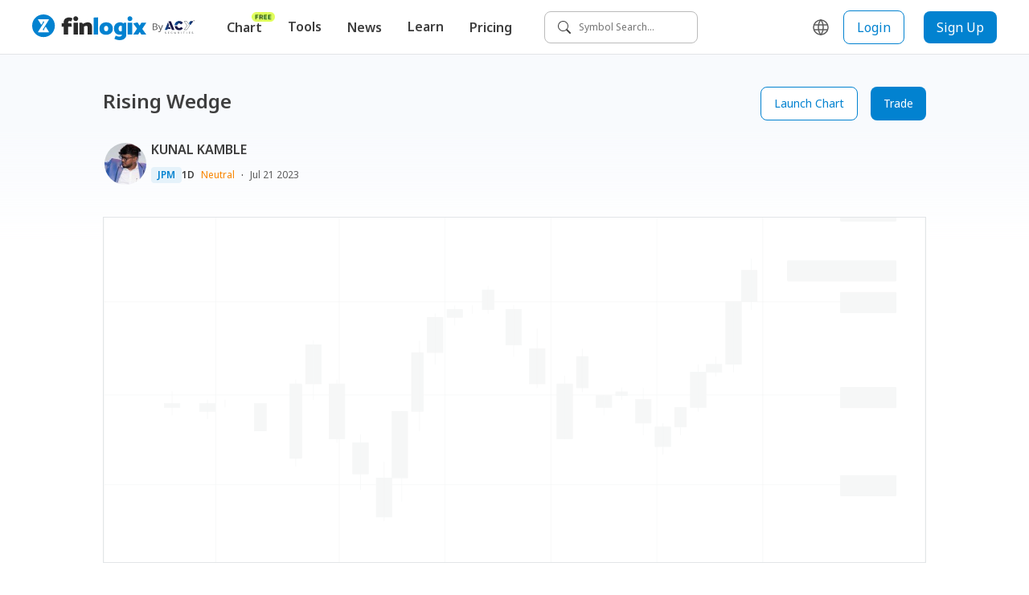

--- FILE ---
content_type: application/javascript; charset=UTF-8
request_url: https://www.finlogix.com/_next/static/chunks/4139-7180dbe5c342c066.js
body_size: 22137
content:
(self.webpackChunk_N_E=self.webpackChunk_N_E||[]).push([[4139],{70660:function(a){a.exports=function(){"use strict";return function(a,e,n){n.updateLocale=function(a,e){var i=n.Ls[a];if(i)return(e?Object.keys(e):[]).forEach((function(a){i[a]=e[a]})),i}}}()},96425:function(a,e,n){var i=n(3118),t=n(9435);function r(a){this.__wrapped__=a,this.__actions__=[],this.__dir__=1,this.__filtered__=!1,this.__iteratees__=[],this.__takeCount__=4294967295,this.__views__=[]}r.prototype=i(t.prototype),r.prototype.constructor=r,a.exports=r},7548:function(a,e,n){var i=n(3118),t=n(9435);function r(a,e){this.__wrapped__=a,this.__actions__=[],this.__chain__=!!e,this.__index__=0,this.__values__=void 0}r.prototype=i(t.prototype),r.prototype.constructor=r,a.exports=r},21078:function(a,e,n){var i=n(62488),t=n(37285);a.exports=function a(e,n,r,o,c){var A=-1,s=e.length;for(r||(r=t),c||(c=[]);++A<s;){var L=e[A];n>0&&r(L)?n>1?a(L,n-1,r,o,c):i(c,L):o||(c[c.length]=L)}return c}},9435:function(a){a.exports=function(){}},23468:function(a,e,n){var i=n(7548),t=n(99021),r=n(66833),o=n(97658),c=n(1469),A=n(86528);a.exports=function(a){return t((function(e){var n=e.length,t=n,s=i.prototype.thru;for(a&&e.reverse();t--;){var L=e[t];if("function"!=typeof L)throw new TypeError("Expected a function");if(s&&!u&&"wrapper"==o(L))var u=new i([],!0)}for(t=u?t:n;++t<n;){L=e[t];var l=o(L),I="wrapper"==l?r(L):void 0;u=I&&A(I[0])&&424==I[1]&&!I[4].length&&1==I[9]?u[o(I[0])].apply(u,I[3]):1==L.length&&A(L)?u[l]():u.thru(L)}return function(){var a=arguments,i=a[0];if(u&&1==a.length&&c(i))return u.plant(i).value();for(var t=0,r=n?e[t].apply(this,a):i;++t<n;)r=e[t].call(this,r);return r}}))}},99021:function(a,e,n){var i=n(85564),t=n(45357),r=n(30061);a.exports=function(a){return r(t(a,void 0,i),a+"")}},66833:function(a,e,n){var i=n(89250),t=n(50308),r=i?function(a){return i.get(a)}:t;a.exports=r},97658:function(a,e,n){var i=n(52060),t=Object.prototype.hasOwnProperty;a.exports=function(a){for(var e=a.name+"",n=i[e],r=t.call(i,e)?n.length:0;r--;){var o=n[r],c=o.func;if(null==c||c==a)return o.name}return e}},37285:function(a,e,n){var i=n(62705),t=n(35694),r=n(1469),o=i?i.isConcatSpreadable:void 0;a.exports=function(a){return r(a)||t(a)||!!(o&&a&&a[o])}},86528:function(a,e,n){var i=n(96425),t=n(66833),r=n(97658),o=n(8111);a.exports=function(a){var e=r(a),n=o[e];if("function"!=typeof n||!(e in i.prototype))return!1;if(a===n)return!0;var c=t(n);return!!c&&a===c[0]}},89250:function(a,e,n){var i=n(70577),t=i&&new i;a.exports=t},52060:function(a){a.exports={}},21913:function(a,e,n){var i=n(96425),t=n(7548),r=n(278);a.exports=function(a){if(a instanceof i)return a.clone();var e=new t(a.__wrapped__,a.__chain__);return e.__actions__=r(a.__actions__),e.__index__=a.__index__,e.__values__=a.__values__,e}},85564:function(a,e,n){var i=n(21078);a.exports=function(a){return(null==a?0:a.length)?i(a,1):[]}},59242:function(a,e,n){var i=n(23468)();a.exports=i},41609:function(a,e,n){var i=n(280),t=n(64160),r=n(35694),o=n(1469),c=n(98612),A=n(44144),s=n(25726),L=n(36719),u=Object.prototype.hasOwnProperty;a.exports=function(a){if(null==a)return!0;if(c(a)&&(o(a)||"string"==typeof a||"function"==typeof a.splice||A(a)||L(a)||r(a)))return!a.length;var e=t(a);if("[object Map]"==e||"[object Set]"==e)return!a.size;if(s(a))return!i(a).length;for(var n in a)if(u.call(a,n))return!1;return!0}},50308:function(a){a.exports=function(){}},8111:function(a,e,n){var i=n(96425),t=n(7548),r=n(9435),o=n(1469),c=n(37005),A=n(21913),s=Object.prototype.hasOwnProperty;function L(a){if(c(a)&&!o(a)&&!(a instanceof i)){if(a instanceof t)return a;if(s.call(a,"__wrapped__"))return A(a)}return new t(a)}L.prototype=r.prototype,L.prototype.constructor=L,a.exports=L},34139:function(a,e,n){"use strict";n.r(e),n.d(e,{$:function(){return cn},A:function(){return re},B:function(){return tn},C:function(){return Ae},D:function(){return de},E:function(){return ce},F:function(){return $e},G:function(){return me},H:function(){return oe},I:function(){return De},J:function(){return se},K:function(){return On},L:function(){return kn},M:function(){return qe},N:function(){return Pn},O:function(){return Ee},P:function(){return Ke},Q:function(){return Ie},R:function(){return Ua},S:function(){return we},T:function(){return ya},U:function(){return Da},V:function(){return Le},W:function(){return Fa},X:function(){return Ne},Y:function(){return Pa},Z:function(){return le},_:function(){return sn},a:function(){return ue},a0:function(){return va},a1:function(){return Cn},b:function(){return ae},c:function(){return ka},d:function(){return Ga},e:function(){return ba},f:function(){return Ce},g:function(){return he},h:function(){return nn},i:function(){return Ve},j:function(){return Ye},k:function(){return Ze},l:function(){return Ra},m:function(){return Hn},n:function(){return ln},o:function(){return be},p:function(){return He},q:function(){return Rn},r:function(){return dn},s:function(){return mn},t:function(){return fe},u:function(){return xa},v:function(){return pe},w:function(){return wa},x:function(){return In},y:function(){return un},z:function(){return rn}});var i=n(82729),t=n(58072),r=n(27484),o=n.n(r),c=n(85893),A=n(53918),s=n(67294),L=n(83062),u=n(8100),l=n(50361),I=n.n(l),N=n(59242),E=n.n(N),d=n(41609),S=n.n(d),f=n(57715),p=n(26793),h=n(3745),m=n(70178),C=n.n(m),H=n(29387),g=n.n(H),R=n(70660),P=n.n(R),O=n(56176),T=n.n(O),M=n(28734),_=n.n(M),k=n(6833),y=n.n(k);n(33852),n(43901),n(63939),n(76831),n(37553);function G(){const a=(0,i._)(["\n    font-size: ",";\n    line-height: ",";\n  "]);return G=function(){return a},a}function w(){const a=(0,i._)(["\n    font-size: ",";\n    line-height: ",";\n  "]);return w=function(){return a},a}function B(){const a=(0,i._)(["\n    font-size: ",";\n    line-height: ",";\n  "]);return B=function(){return a},a}function F(){const a=(0,i._)(["\n    font-size: ",";\n    line-height: ",";\n  "]);return F=function(){return a},a}function U(){const a=(0,i._)(["\n    font-size: ",";\n    line-height: ",";\n  "]);return U=function(){return a},a}function D(){const a=(0,i._)(["\n    font-size: ",";\n    line-height: ",";\n  "]);return D=function(){return a},a}function b(){const a=(0,i._)(["\n    font-size: ",";\n    line-height: ",";\n  "]);return b=function(){return a},a}function x(){const a=(0,i._)(["\n    font-size: ",";\n    line-height: ",";\n  "]);return x=function(){return a},a}function v(){const a=(0,i._)(["\n    font-size: ",";\n    line-height: ",";\n  "]);return v=function(){return a},a}function Y(){const a=(0,i._)(["\n    font-size: ",";\n    line-height: ",";\n  "]);return Y=function(){return a},a}function K(){const a=(0,i._)(["\n    font-size: ",";\n    line-height: ",";\n  "]);return K=function(){return a},a}function V(){const a=(0,i._)(["\n    font-size: ",";\n    line-height: ",";\n  "]);return V=function(){return a},a}function W(){const a=(0,i._)(["\n    font-size: ",";\n    line-height: ",";\n  "]);return W=function(){return a},a}function z(){const a=(0,i._)(["\n    font-size: ",";\n    line-height: ",";\n  "]);return z=function(){return a},a}function J(){const a=(0,i._)(["\n    font-weight: 600;\n  "]);return J=function(){return a},a}function Z(){const a=(0,i._)(["\n    font-size: 40px;\n    line-height: 56px;\n  "]);return Z=function(){return a},a}function j(){const a=(0,i._)(["\n    font-size: 36px;\n    line-height: 48px;\n  "]);return j=function(){return a},a}function Q(){const a=(0,i._)(["\n    font-size: 28px;\n    line-height: 40px;\n  "]);return Q=function(){return a},a}function q(){const a=(0,i._)(["\n    font-size: 24px;\n    line-height: 36px;\n  "]);return q=function(){return a},a}function X(){const a=(0,i._)(["\n    font-size: 20px;\n    line-height: 28px;\n  "]);return X=function(){return a},a}function $(){const a=(0,i._)(["\n    font-size: 16px;\n    line-height: 24px;\n  "]);return $=function(){return a},a}function aa(){const a=(0,i._)(["\n    font-size: 12px;\n    line-height: 16px;\n  "]);return aa=function(){return a},a}function ea(){const a=(0,i._)(["\n    font-size: 16px;\n    line-height: 24px;\n  "]);return ea=function(){return a},a}function na(){const a=(0,i._)(["\n    font-size: 14px;\n    line-height: 24px;\n  "]);return na=function(){return a},a}function ia(){const a=(0,i._)(["\n    font-size: 12px;\n    line-height: 20px;\n  "]);return ia=function(){return a},a}function ta(){const a=(0,i._)(["\n    font-size: 14px;\n    line-height: 24px;\n  "]);return ta=function(){return a},a}function ra(){const a=(0,i._)(["\n    font-size: 12px;\n    line-height: 16px;\n  "]);return ra=function(){return a},a}function oa(){const a=(0,i._)(["\n    font-size: 12px;\n    line-height: 16px;\n  "]);return oa=function(){return a},a}function ca(){const a=(0,i._)(["\n    font-size: 10px;\n    line-height: 16px;\n  "]);return ca=function(){return a},a}function Aa(){const a=(0,i._)(["\n    font-weight: 600;\n  "]);return Aa=function(){return a},a}function sa(){const a=(0,i._)(["\n    display: inline-flex;\n    align-items: center;\n    cursor: pointer;\n    ",";\n    color: ",";\n\n    .checkbox {\n      .checkbox-input {\n        display: none;\n      }\n\n      .checkbox-inner {\n        display: block;\n        position: relative;\n        width: 16px;\n        height: 16px;\n        border: 1px solid ",";\n        border-radius: 2px;\n        background-color: ",";\n\n        &::after {\n          position: absolute;\n          top: 50%;\n          /*! @noflip */   // <== For Stylis-RTL plugin ( wrapper of CSSJanus) not to flip it\n          left: 18%;\n          width: 3px;\n          height: 7px;\n          border: ",";\n          border-top: 0;\n          /*! @noflip */   // <== For Stylis-RTL plugin ( wrapper of CSSJanus) not to flip it\n          border-left: 0;\n          /*! @noflip */   // <== For Stylis-RTL plugin ( wrapper of CSSJanus) not to flip it\n          transform: rotate(45deg) scale(1) translate(-50%, -50%);\n          opacity: 1;\n          transition: all 0.2s cubic-bezier(0.12, 0.4, 0.29, 1.46) 0.1s;\n          content: '';\n        }\n\n        &.checked {\n          background-color: ",";\n          border-color: ",";\n        }\n      }\n    }\n\n    .checkbox-text {\n      padding-left: ",";\n      display: inline-flex;\n      align-items: center;\n    }\n  "]);return sa=function(){return a},a}function La(){const a=(0,i._)(["\n  ","\n"]);return La=function(){return a},a}function ua(){const a=(0,i._)(["\n  display: flex;\n  align-items: center;\n  gap: 1.5px;\n"]);return ua=function(){return a},a}function la(){const a=(0,i._)(["\n  color: ",";\n"]);return la=function(){return a},a}function Ia(){const a=(0,i._)(["\n    display: flex;\n    flex-direction: column;\n    align-items: flex-start;\n\n    .impact-checkbox-wrapper {\n      padding: "," 0;\n      width: 100%;\n    }\n  "]);return Ia=function(){return a},a}function Na(){const a=(0,i._)(["\n  ","\n"]);return Na=function(){return a},a}function Ea(){const a=(0,i._)(["\n  margin-left: ",";\n  white-space: 'nowrap';\n"]);return Ea=function(){return a},a}function da(){const a=(0,i._)(["\n    display: flex;\n    flex-wrap: wrap;\n    flex-direction: ",";\n    row-gap: ",";\n\n    .country-checkbox {\n      width: 50%;\n    }\n    .select-all {\n      width: 100%;\n    }\n  "]);return da=function(){return a},a}function Sa(){const a=(0,i._)(["\n  ","\n"]);return Sa=function(){return a},a}function fa(){const a=(0,i._)(["\n  margin-left: ",";\n  white-space: 'nowrap';\n"]);return fa=function(){return a},a}function pa(){const a=(0,i._)(["\n  width: 100%;\n"]);return pa=function(){return a},a}function ha(){const a=(0,i._)(["\n      transform: rotateY(180deg);\n    "]);return ha=function(){return a},a}function ma(){const a=(0,i._)(["\n    display: flex;\n    justify-content: center;\n    ",";\n"]);return ma=function(){return a},a}function Ca(){const a=(0,i._)(["\n  color: ",";\n"]);return Ca=function(){return a},a}function Ha(){const a=(0,i._)(["\n  color: ",";\n"]);return Ha=function(){return a},a}function ga(){const a=(0,i._)(["\n  color: ",";\n"]);return ga=function(){return a},a}const Ra={F50:"#E5F2FA",F75:"#CCE6F6",F100:"#9ACDEC",F200:"#67B4E3",F300:"#359BD9",F400:"#0282D0",F500:"#0268A6",F600:"#014E7D",F700:"#013453",F800:"#001A2A",N50:"#000000",N75:"#1C1C1C",N100:"#2A2A2A",N200:"#3E3E3E",N300:"#5C5C5C",N350:"#8C8C8C",N400:"#BBBBBB",N450:"#969696",N500:"#DDDDDD",N600:"#F4F4F4",N700:"#FFFFFF",G400:"#00BA34",R400:"#E92C2C",O400:"#F98600",LP400:"#00B875",ZC400:"#9130DE",ACYBlue:"#013B81"},Pa={F50:"#E5F2FA",F75:"#CCE6F6",F100:"#9ACDEC",F200:"#67B4E3",F300:"#359BD9",F400:"#0282D0",F500:"#0268A6",F600:"#014E7D",F700:"#013453",F800:"#001A2A",N50:"#FFFFFF",N75:"#F4F4F4",N100:"#DDDDDD",N200:"#969696",N300:"#BBBBBB",N350:"#8C8C8C",N400:"#5C5C5C",N450:"#3E3E3E",N500:"#2A2A2A",N600:"#5C5C5C",N700:"#1C1C1C",G400:"#00BA34",R400:"#E92C2C",O400:"#F98600",LP400:"#00B875",ZC400:"#9130DE",ACYBlue:"#013B81"},Oa=a=>"".concat(a/16,"rem");(0,A.css)(G(),Oa(40),Oa(56)),(0,A.css)(w(),Oa(36),Oa(48)),(0,A.css)(B(),Oa(28),Oa(40)),(0,A.css)(F(),Oa(24),Oa(36)),(0,A.css)(U(),Oa(20),Oa(28)),(0,A.css)(D(),Oa(16),Oa(24)),(0,A.css)(b(),Oa(12),Oa(16)),(0,A.css)(x(),Oa(16),Oa(24)),(0,A.css)(v(),Oa(14),Oa(24)),(0,A.css)(Y(),Oa(12),Oa(20)),(0,A.css)(K(),Oa(14),Oa(24)),(0,A.css)(V(),Oa(12),Oa(16)),(0,A.css)(W(),Oa(12),Oa(16)),(0,A.css)(z(),Oa(10),Oa(16)),(0,A.css)(J());const Ta={H0:(0,A.css)(Z()),H1:(0,A.css)(j()),H2:(0,A.css)(Q()),H3:(0,A.css)(q()),H4:(0,A.css)(X()),H5:(0,A.css)($()),H6:(0,A.css)(aa()),Body1:(0,A.css)(ea()),Body2:(0,A.css)(na()),Body3:(0,A.css)(ia()),Body5:(0,A.css)(ta()),Body6:(0,A.css)(ra()),SubTitle1:(0,A.css)(oa()),SubTitle2:(0,A.css)(ca()),Bold:(0,A.css)(Aa())};var Ma;!function(a){a[a.REM=.25]="REM",a[a.PX=4]="PX"}(Ma||(Ma={}));const _a=((a,e,n,i)=>{const t={};for(let r=0;r<=e;r++)t["s".concat(r)]="".concat(a*n*r).concat(i);return t})(1,30,Ma.PX,"px"),ka={sm:576,md:768,lg:992},ya={palette:Ra,typography:Ta,spacing:_a,breakPoint:ka,isRTL:!1,withBorderBox:!0,isDarkMode:!1},Ga={palette:Pa,typography:Ta,spacing:_a,breakPoint:ka,isRTL:!1,withBorderBox:!0,isDarkMode:!1},wa=h.default.createInstance();wa.use(f.Db).init({fallbackLng:"en",lng:"en",resources:{},react:{useSuspense:!1}});const Ba={[t.L.ENGLISH]:"en-US",[t.L.CHINESE]:"zh-CN",[t.L.JAPANESE]:"ja-JP",[t.L.CHINESE_TAIWAN]:"zh-TW",[t.L.VIETNAMESE]:"vi-VN"};t.L.ENGLISH,t.L.CHINESE,t.L.CHINESE_TAIWAN,t.L.JAPANESE,t.L.ARABIC,t.L.VIETNAMESE;const Fa=a=>Ba[a]||a||"en-US",Ua=[t.L.ARABIC],Da=a=>{switch(a){case t.L.CHINESE_TAIWAN:return"zh-tw";case t.L.VIETNAMESE:return"en";default:return a}};var ba;!function(a){a.common="common",a.sentimentCommon="sentimentCommon"}(ba||(ba={}));const xa=(a,e)=>{const{t:n,i18n:i}=(0,p.$)(a,{i18n:wa}),{i18n:t}=(0,p.$)(),r=(0,s.useCallback)((a=>{i.changeLanguage(a),t.changeLanguage(a)}),[i,t]);return(0,s.useEffect)((()=>{e&&r(e)}),[e,r]),{t:n,i18n:i,globalI18n:t,i18nChangeLanguageHandler:r,language:i.language}};var va,Ya;!function(a){a.UnitedStates="US",a.Switzerland="CH",a.NewZealand="NZ",a.Canada="CA",a.China="CN",a.France="FR",a.Australia="AU",a.Japan="JP",a.EuroArea="EP",a.UnitedKingdom="GB",a.Germany="DE",a.Italy="IT",a.HongKong="HK",a.India="IN",a.Denmark="DK",a.Sweden="SE",a.Netherlands="NL",a.UnitedArabEmirates="AE",a.Spain="ES"}(va||(va={})),function(a){a.UnitedStates="UnitedStates",a.Switzerland="Switzerland",a.NewZealand="NewZealand",a.Canada="Canada",a.China="China",a.France="France",a.Australia="Australia",a.Japan="Japan",a.EuroArea="EuroArea",a.UnitedKingdom="UnitedKingdom",a.Germany="Germany",a.Italy="Italy",a.HongKong="HongKong",a.India="India",a.Denmark="Denmark",a.Sweden="Sweden",a.Netherlands="Netherlands",a.UnitedArabEmirates="UnitedArabEmirates",a.Spain="Spain"}(Ya||(Ya={}));const Ka={getWidget:"Get Widget",openChart:"Open full chart",poweredBy:"Powered By Finlogix",poweredByPrefix:"Powered By ",poweredBySuffix:"",finlogix:"Finlogix",resetToDefault:"Reset to default",impact:"Impact",low:"Low",medium:"Medium",high:"High",selectDates:"Select dates",dateRange:"Date Range",timezone:"Timezone",country:"Country",[Ya.UnitedStates]:"United States",[Ya.Switzerland]:"Switzerland",[Ya.NewZealand]:"New Zealand",[Ya.Canada]:"Canada",[Ya.China]:"China",[Ya.France]:"France",[Ya.Australia]:"Australia",[Ya.Japan]:"Japan",[Ya.EuroArea]:"Euro Area",[Ya.UnitedKingdom]:"United Kindgom",[Ya.Germany]:"Germany",[Ya.Italy]:"Italy",[Ya.HongKong]:"Hong Kong",[Ya.India]:"India",[Ya.Denmark]:"Denmark",[Ya.Sweden]:"Sweden",[Ya.Netherlands]:"Netherlands",[Ya.UnitedArabEmirates]:"United Arab Emirates",[Ya.Spain]:"Spain",noEvents:"No Events Scheduled",selectAll:"Select all",trade:"Trade",[t.a.Forex]:"Forex",[t.a.Cryptocurrency]:"CryptoCurrency",[t.a.Indices]:"Indices",[t.a.Commodities]:"Commodities",[t.a.Stocks]:"Stocks",[t.a.ETFs]:"ETFs",[t.a.Futures]:"Futures",timePeriod:"Time Period"},Va={getWidget:"\u83b7\u53d6\u63d2\u4ef6",openChart:"\u6253\u5f00\u56fe\u8868",poweredBy:"\u7531 Finlogix\u65b9\u8ba1 \u63d0\u4f9b",poweredByPrefix:"\u7531 ",poweredBySuffix:" \u63d0\u4f9b",finlogix:"Finlogix\u65b9\u8ba1",resetToDefault:"\u91cd\u7f6e\u9ed8\u8ba4",impact:"\u5f71\u54cd",low:"\u4f4e",medium:"\u4e2d\u7b49",high:"\u9ad8",selectDates:"\u9009\u62e9\u65e5\u671f",dateRange:"\u65e5\u671f\u8303\u56f4",timezone:"\u65f6\u533a",country:"\u56fd\u5bb6",[Ya.UnitedStates]:"\u7f8e\u56fd",[Ya.Switzerland]:"\u745e\u58eb",[Ya.NewZealand]:"\u65b0\u897f\u5170",[Ya.Canada]:"\u52a0\u62ff\u5927",[Ya.China]:"\u4e2d\u56fd",[Ya.France]:"\u6cd5\u56fd",[Ya.Australia]:"\u6fb3\u5927\u5229\u4e9a",[Ya.Japan]:"\u65e5\u672c",[Ya.EuroArea]:"\u6b27\u5143\u533a",[Ya.UnitedKingdom]:"\u82f1\u56fd",[Ya.Germany]:"\u5fb7\u56fd",[Ya.Italy]:"\u610f\u5927\u5229",[Ya.HongKong]:"\u9999\u6e2f",[Ya.India]:"\u5370\u5ea6",[Ya.Denmark]:"\u4e39\u9ea6",[Ya.Sweden]:"\u745e\u5178",[Ya.Netherlands]:"\u8377\u5170",[Ya.UnitedArabEmirates]:"\u963f\u62c9\u4f2f",[Ya.Spain]:"\u897f\u73ed\u7259",noEvents:"\u65e0\u9884\u5b9a\u4e8b\u4ef6",selectAll:"\u5168\u90e8\u9009\u53d6",trade:"\u4ea4\u6613",[t.a.Forex]:"\u5916\u6c47",[t.a.Cryptocurrency]:"\u52a0\u5bc6\u8d27\u5e01",[t.a.Indices]:"\u80a1\u6307",[t.a.Commodities]:"\u5927\u5b97\u5546\u54c1",[t.a.Stocks]:"\u80a1\u7968",[t.a.ETFs]:"ETF\u57fa\u91d1",[t.a.Futures]:"\u671f\u8d27",timePeriod:"\u65f6\u95f4\u533a\u95f4"},Wa={getWidget:"\u30a6\u30a3\u30b8\u30a7\u30c3\u30c8\u306e\u5229\u7528\u3059\u308b",openChart:"\u30c1\u30e3\u30fc\u30c8\u3092\u958b\u304d\u307e\u3059",poweredBy:"Finlogix\u3088\u308a\u63d0\u4f9b",poweredByPrefix:"",poweredBySuffix:"\u3088\u308a\u63d0\u4f9b",finlogix:"Finlogix",resetToDefault:"\u30c7\u30d5\u30a9\u30eb\u30c8\u3092\u30ea\u30bb\u30c3\u30c8\u3057\u307e\u3059",impact:"\u5f71\u97ff",low:"\u4f4e\u3044",medium:"\u4e2d\u304f\u3089\u3044",high:"\u9ad8\u3044",selectDates:"\u9078\u629e\u65e5",dateRange:"\u65e5\u306b\u3061",timezone:"\u30bf\u30a4\u30e0\u30be\u30fc\u30f3",country:"\u56fd",[Ya.UnitedStates]:"\u30a2\u30e1\u30ea\u30ab",[Ya.Switzerland]:"\u30b9\u30a4\u30b9",[Ya.NewZealand]:"\u30cb\u30e5\u30fc\u30b8\u30fc\u30e9\u30f3\u30c9",[Ya.Canada]:"\u30ab\u30ca\u30c0",[Ya.China]:"\u4e2d\u56fd",[Ya.France]:"\u30d5\u30e9\u30f3\u30b9",[Ya.Australia]:"\u30aa\u30fc\u30b9\u30c8\u30e9\u30ea\u30a2",[Ya.Japan]:"\u65e5\u672c",[Ya.EuroArea]:"\u30e6\u30fc\u30ed\u30a8\u30ea\u30a2",[Ya.UnitedKingdom]:"\u30a4\u30ae\u30ea\u30b9\u3002",[Ya.Germany]:"\u30c9\u30a4\u30c4",[Ya.Italy]:"\u30a4\u30bf\u30ea\u30a2",[Ya.HongKong]:"\u9999\u6e2f",[Ya.India]:"\u30a4\u30f3\u30c9",[Ya.Denmark]:"\u30c7\u30f3\u30de\u30fc\u30af",[Ya.Sweden]:"\u30b9\u30a6\u30a7\u30fc\u30c7\u30f3",[Ya.Netherlands]:"\u30aa\u30e9\u30f3\u30c0",[Ya.UnitedArabEmirates]:"\u30a2\u30e9\u30d3\u30a2",[Ya.Spain]:"\u30b9\u30da\u30a4\u30f3",noEvents:"\u6240\u5b9a\u306e\u4e8b\u4ef6\u306f\u3042\u308a\u307e\u305b\u3093",selectAll:"\u5168\u3066\u9078\u629e",trade:"\u53d6\u5f15",[t.a.Forex]:"\u5916\u56fd\u70ba\u66ff",[t.a.Cryptocurrency]:"\u6697\u53f7\u901a\u8ca8",[t.a.Indices]:"\u30a4\u30f3\u30c7\u30c3\u30af\u30b9",[t.a.Commodities]:"\u30b3\u30e2\u30c7\u30a3\u30c6\u30a3",[t.a.Stocks]:"\u682a\u5f0f",[t.a.ETFs]:"ETF",[t.a.Futures]:"\u5148\u7269",timePeriod:"\u65e5\u4ed8\u7bc4\u56f2"},za={getWidget:"\u7372\u53d6\u5c0f\u5de5\u5177",openChart:"\u958b\u555f\u5716\u8868",poweredBy:"\u7531 Finlogix \u65b9\u8a08 \u63d0\u4f9b",poweredByPrefix:"\u7531 ",poweredBySuffix:" \u63d0\u4f9b",finlogix:"Finlogix \u65b9\u8a08",resetToDefault:"\u9810\u8a2d",impact:"\u5f71\u97ff",low:"\u4f4e",medium:"\u4e2d\u7b49",high:"\u9ad8",selectDates:"\u9078\u64c7\u65e5\u671f",dateRange:"\u65e5\u671f\u7bc4\u570d",timezone:"\u6642\u5340",country:"\u570b\u5bb6",[Ya.UnitedStates]:"\u7f8e\u570b",[Ya.Switzerland]:"\u745e\u58eb",[Ya.NewZealand]:"\u7d10\u897f\u862d",[Ya.Canada]:"\u52a0\u62ff\u5927",[Ya.China]:"\u4e2d\u570b",[Ya.France]:"\u6cd5\u570b",[Ya.Australia]:"\u6fb3\u6d32",[Ya.Japan]:"\u65e5\u672c",[Ya.EuroArea]:"\u6b50\u5143\u5340",[Ya.UnitedKingdom]:"\u82f1\u570b",[Ya.Germany]:"\u5fb7\u570b",[Ya.Italy]:"\u7fa9\u5927\u5229",[Ya.HongKong]:"\u9999\u6e2f",[Ya.India]:"\u5370\u5ea6",[Ya.Denmark]:"\u4e39\u9ea5",[Ya.Sweden]:"\u745e\u5178",[Ya.Netherlands]:"\u8377\u862d",[Ya.UnitedArabEmirates]:"\u963f\u62c9\u4f2f",[Ya.Spain]:"\u897f\u73ed\u7259",noEvents:"\u7121\u9810\u5b9a\u4e8b\u4ef6",selectAll:"\u5168\u90e8\u9078\u53d6",trade:"\u4ea4\u6613",[t.a.Forex]:"\u5916\u532f",[t.a.Cryptocurrency]:"\u52a0\u5bc6\u8ca8\u5e63",[t.a.Indices]:"\u80a1\u6307",[t.a.Commodities]:"\u5927\u5b97\u5546\u54c1",[t.a.Stocks]:"\u80a1\u7968",[t.a.ETFs]:"ETF\u57fa\u91d1",[t.a.Futures]:"\u671f\u8ca8",timePeriod:"\u6642\u9593\u5340\u9593"},Ja={getWidget:"\u0627\u062d\u0635\u0644 \u0639\u0644\u0649 \u0648\u0627\u062c\u0647\u0629",openChart:"\u0627\u0641\u062a\u062d \u0627\u0644\u0631\u0633\u0645 \u0627\u0644\u0628\u064a\u0627\u0646\u064a \u0627\u0644\u0643\u0627\u0645\u0644",poweredBy:"\u0645\u0642\u062f\u0645 \u0645\u0646 Finlogix",poweredByPrefix:"\u0645\u0642\u062f\u0645 \u0645\u0646 ",poweredBySuffix:"",finlogix:"Finlogix",resetToDefault:"\u0625\u0639\u0627\u062f\u0629 \u062a\u0639\u064a\u064a\u0646 \u0625\u0644\u0649 \u0627\u0644\u0648\u0636\u0639 \u0627\u0644\u0627\u0641\u062a\u0631\u0627\u0636\u064a",impact:"\u0627\u0644\u062a\u0623\u062b\u064a\u0631",low:"\u0645\u0646\u062e\u0641\u0636",medium:"\u0645\u062a\u0648\u0633\u0637",high:"\u0639\u0627\u0644\u064a",selectDates:"\u0627\u062e\u062a\u0631 \u0627\u0644\u062a\u0648\u0627\u0631\u064a\u062e",dateRange:"\u0646\u0637\u0627\u0642 \u0627\u0644\u062a\u0648\u0627\u0631\u064a\u062e",timezone:"\u0627\u0644\u0645\u0646\u0637\u0642\u0629 \u0627\u0644\u0632\u0645\u0646\u064a\u0629",country:"\u0627\u0644\u0628\u0644\u062f",[Ya.UnitedStates]:"\u0627\u0644\u0648\u0644\u0627\u064a\u0627\u062a \u0627\u0644\u0645\u062a\u062d\u062f\u0629",[Ya.Switzerland]:"\u0633\u0648\u064a\u0633\u0631\u0627",[Ya.NewZealand]:"\u0646\u064a\u0648\u0632\u064a\u0644\u0646\u062f\u0627",[Ya.Canada]:"\u0643\u0646\u062f\u0627",[Ya.China]:"\u0627\u0644\u0635\u064a\u0646",[Ya.France]:"\u0641\u0631\u0646\u0633\u0627",[Ya.Australia]:"\u0623\u0633\u062a\u0631\u0627\u0644\u064a\u0627",[Ya.Japan]:"\u0627\u0644\u064a\u0627\u0628\u0627\u0646",[Ya.EuroArea]:"\u0645\u0646\u0637\u0642\u0629 \u0627\u0644\u064a\u0648\u0631\u0648",[Ya.UnitedKingdom]:"\u0627\u0644\u0645\u0645\u0644\u0643\u0629 \u0627\u0644\u0645\u062a\u062d\u062f\u0629",[Ya.Germany]:"\u0623\u0644\u0645\u0627\u0646\u064a\u0627",[Ya.Italy]:"\u0625\u064a\u0637\u0627\u0644\u064a\u0627",[Ya.HongKong]:"\u0647\u0648\u0646\u063a \u0643\u0648\u0646\u063a",[Ya.India]:"\u0627\u0644\u0647\u0646\u062f",[Ya.Denmark]:"\u0627\u0644\u062f\u0646\u0645\u0627\u0631\u0643",[Ya.Sweden]:"\u0627\u0644\u0633\u0648\u064a\u062f",[Ya.Netherlands]:"\u0647\u0648\u0644\u0646\u062f\u0627",[Ya.UnitedArabEmirates]:"\u0627\u0644\u0625\u0645\u0627\u0631\u0627\u062a",[Ya.Spain]:"\u0625\u0633\u0628\u0627\u0646\u064a\u0627",noEvents:"\u0644\u0627 \u062a\u0648\u062c\u062f \u0641\u0639\u0627\u0644\u064a\u0627\u062a \u0645\u062c\u062f\u0648\u0644\u0629",selectAll:"\u0627\u062e\u062a\u0631 \u0627\u0644\u0643\u0644",trade:"\u062a\u062f\u0627\u0648\u0644",[t.a.Forex]:"\u0627\u0644\u0639\u0645\u0644\u0627\u062a \u0627\u0644\u0623\u062c\u0646\u0628\u064a\u0629",[t.a.Commodities]:"\u0627\u0644\u0633\u0644\u0639",[t.a.Indices]:"\u0627\u0644\u0645\u0624\u0634\u0631\u0627\u062a",[t.a.Cryptocurrency]:"\u0627\u0644\u0639\u0645\u0644\u0627\u062a \u0627\u0644\u0631\u0642\u0645\u064a\u0629",[t.a.Stocks]:"\u0627\u0644\u0623\u0633\u0647\u0645",[t.a.ETFs]:"\u0627\u0644\u0635\u0646\u0627\u062f\u064a\u0642 \u0627\u0644\u0645\u062a\u062f\u0627\u0648\u0644\u0629",[t.a.Futures]:"\u0627\u0644\u0645\u0633\u062a\u0642\u0628\u0644",timePeriod:"\u0639\u0631\u0636 \u0627\u0644\u062a\u0642\u0648\u064a\u0645"},Za={getWidget:"L\u1ea5y Widget",openChart:"M\u1edf bi\u1ec3u \u0111\u1ed3 \u0111\u1ea7y \u0111\u1ee7",poweredBy:"\u0110\u01b0\u1ee3c cung c\u1ea5p b\u1edfi Finlogix",poweredByPrefix:"\u0110\u01b0\u1ee3c cung c\u1ea5p b\u1edfi ",poweredBySuffix:"",finlogix:"Finlogix",resetToDefault:"\u0110\u1eb7t l\u1ea1i v\u1ec1 m\u1eb7c \u0111\u1ecbnh",impact:"T\xe1c \u0111\u1ed9ng",low:"Th\u1ea5p",medium:"Trung b\xecnh",high:"Cao",selectDates:"Ch\u1ecdn ng\xe0y",dateRange:"Ph\u1ea1m vi ng\xe0y",timezone:"M\xfai gi\u1edd",country:"Qu\u1ed1c gia",[Ya.UnitedStates]:"Hoa K\u1ef3",[Ya.Switzerland]:"Th\u1ee5y S\u0129",[Ya.NewZealand]:"New Zealand",[Ya.Canada]:"Canada",[Ya.China]:"Trung Qu\u1ed1c",[Ya.France]:"Ph\xe1p",[Ya.Australia]:"\xdac",[Ya.Japan]:"Nh\u1eadt B\u1ea3n",[Ya.EuroArea]:"Khu v\u1ef1c Euro",[Ya.UnitedKingdom]:"V\u01b0\u01a1ng qu\u1ed1c Anh",[Ya.Germany]:"\u0110\u1ee9c",[Ya.Italy]:"\xdd",[Ya.HongKong]:"H\u1ed3ng K\xf4ng",[Ya.India]:"\u1ea4n \u0110\u1ed9",[Ya.Denmark]:"\u0110an M\u1ea1ch",[Ya.Sweden]:"Th\u1ee5y \u0110i\u1ec3n",[Ya.Netherlands]:"H\xe0 Lan",[Ya.UnitedArabEmirates]:"C\xe1c Ti\u1ec3u v\u01b0\u01a1ng qu\u1ed1c \u1ea2 R\u1eadp Th\u1ed1ng nh\u1ea5t",[Ya.Spain]:"T\xe2y Ban Nha",noEvents:"Kh\xf4ng c\xf3 s\u1ef1 ki\u1ec7n n\xe0o \u0111\u01b0\u1ee3c l\xean l\u1ecbch",selectAll:"Ch\u1ecdn t\u1ea5t c\u1ea3",trade:"Giao d\u1ecbch",[t.a.Forex]:"Ngo\u1ea1i h\u1ed1i",[t.a.Cryptocurrency]:"Ti\u1ec1n \u0111i\u1ec7n t\u1eed",[t.a.Indices]:"Ch\u1ec9 s\u1ed1",[t.a.Commodities]:"H\xe0ng h\xf3a",[t.a.Stocks]:"C\u1ed5 phi\u1ebfu",[t.a.ETFs]:"ETF",[t.a.Futures]:"T\u01b0\u01a1ng lai",timePeriod:"Kho\u1ea3ng th\u1eddi gian"};wa.addResourceBundle(t.L.ENGLISH,"common",Ka),wa.addResourceBundle(t.L.CHINESE,"common",Va),wa.addResourceBundle(t.L.JAPANESE,"common",Wa),wa.addResourceBundle(t.L.CHINESE_TAIWAN,"common",za),wa.addResourceBundle(t.L.ARABIC,"common",Ja),wa.addResourceBundle(t.L.VIETNAMESE,"common",Za);const ja="API_ENVIROMENT_HOLDER",Qa="test",qa="k8s.uat",Xa="prod",$a="mock",ae={GLOBAL:{SEARCH:"/search",OFFICIAL_WEBSITE_DOMAINS:"/official-website-domains"},POST:{BASE:"/post/analysis",LIKE:"/me/user/like/post-analysis/",DISLIKE:"/me/user/like/post-analysis/",FAVORATES:"/me/user/favourite/post-analysis/",ALL:"/v1/posts",MY_ANALYSIS:"/post/analysis/user/",MY_FAVORATE_ANALYSIS:"/me/user/favourite/post-analysis",MY_FOLLOWING_ANALYSIS:"/post/analysis/users/followed",COMMENT:"/me/post/",COMMENTS:"/post",CREATE:"/me/post/analysis",SHARE:"/user/social/share/analysis"},USER:{BASE:"/user/info/",INFO:"/profile/",FRIENDS:"/v1/friends",MOST_ACTIVE:"/user/most-active",FOLLOWERS:"/me/user/followers",FOLLOWINGS:"/me/user/followship",UNFOLLOW:"/me/user/followship/unfollow",FOLLOW:"/me/user/followship/follow",AVATOR:"/user/avatar-img/",UPDATEAVATOR:"/me/user/avatar",MENTIONS:"/users?mention=1",SUBSCRIBE:"/me/user/followship/subscribe",UNSUBSCRIBE:"/me/user/followship/unsubscribe"},AUTH:{ME:"/me/user/info",EMAIL_LOGIN:"/auth/login/email",EMAIL_REGISTER:"/auth/register/email",MOBILE_REGISTER:"/auth/register/phone",PHONE_LOGIN:"/auth/login/phone",VERFICATION_CODE:"/auth/email/verification_code",REGISTER_PHONE_CODE:"/auth/register/phone/send-code",REGISTER_EMAIL_CODE:"/auth/register/email/send-code",GET_FORGOT_PSW_MOBILE_CODE:"/auth/forgot/phone/send-code",GET_FORGOT_PSW_EMAIL_CODE:"/auth/forgot/email/send-code",LOGOUT:"/me/user/logout",UPDATE:"/me/user/profile",UPDATE_USERNAME:"/me/user/username",UPDATE_PASSWORD:"/me/user/password",GET_UPDATE_EMAIL_CODE:"/me/user/update/email/send-code",GET_UPDATE_PHONE_CODE:"/me/user/update/phone/send-code",GET_UPDATE_PASSWORD_CODE:"/me/user/change/password/send-code",RESET_EMAIL:"/me/user/email",RESET_PHONE:"/me/user/phone",RESET_PASSWORD_BY_EMAIL:"/auth/reset/email",RESET_PASSWORD_BY_PHONE:"/auth/reset/phone"},ACCOUNT:{STATUS:"/app-service/service-account-status",CONNECT:"/app-service/connect-user",TOKEN:"/app-service/user-token",AUTH_ME:"/app-service/app-user-info",INNER_CONNECT:"/inner/connect-user"},SYMBOL:{BASE:"/v1/favourites",FAVORITES:"/me/user/favourite/symbol"},Notification:{BASE:"/me/user/notification/page",UNREAD:"/me/user/notification/unread/count",READ:"/me/user/notification/read",READ_ALL:"/me/user/notification/read/all",SET_EMAIL:"/me/user/preference/notification",UNSUBSCRIBE_ALL:"/user/preference/unsubscribe/all",SUBSCRIBE:"/user/preference/notification",PREFERENCE:"/me/user/preference/all"},COUNTRY:{GET_COUNTRY_CODE:"/global-setting/country-calling-code",SEARCH:"/address/search/cities?search=",COUNTRY_CODE_BY_IP:"/country-code"}},ee={API_URL:"https://g1api.finlogix.com/v1",TRACKING_URL:"https://gw.finlogix.com/tracking/api/v1",HISTORICAL_URL:"https://apihistorical.finlogix.com/v1",BRIDGE_URL:"https://g1apibridge.finlogix.com/v1",ECONOMIC_URL:"https://apieconomic.finlogix.com/v1",CLOUDHUB_URL:"https://api.cloudhubpanel.com",EN_FINLOGIX_URL:"https://www.finlogix.com",CN_FINLOGIX_URL:"https://cn.finlogix.com",JP_FINLOGIX_URL:"https://finlogix.co.jp",TW_FINLOGIX_URL:"https://tw.finlogix.com",VI_FINLOGIX_URL:"https://vn.finlogix.com",CHART_URL:"https://apichart.finlogix.com",FINLOGIX_SOCKET:"https://g1sock.finlogix.com",ZEROLOGIX_URL:"https://apitradedata.zerologix.com/v1",SOCKET_ECONOMIC:"https://sockeconomic.finlogix.com",ACYOFFICIAL:"https://www.acysecurities.com",STOCK_ANALYSIS_URL:"https://stockanalysis.finlogix.com/api/v1",SUBSCRIPTION_AUTHORIZATION_URL:"https://subscription.finlogix.com/api/v1",NEWS_SERVICE_URL:"https://news.finlogix.com/api/v1"},ne={API_URL:"https://api-finlogix-uat.zeroclouddev.com/v1",TRACKING_URL:"https://gateway-finlogix-uat.zeroclouddev.com/tracking/api/v1",HISTORICAL_URL:"https://apihistorical.finlogix.com/v1",BRIDGE_URL:"https://g1apibridge.finlogix.com/v1",ECONOMIC_URL:"https://apieconomic.finlogix.com/v1",CLOUDHUB_URL:"https://api.cloudhubpanel.com",EN_FINLOGIX_URL:"https://web-finlogix-uat.zeroclouddev.com",CN_FINLOGIX_URL:"https://cnweb-finlogix-uat.zeroclouddev.com",JP_FINLOGIX_URL:"https://uat.finlogix.co.jp",TW_FINLOGIX_URL:"https://twweb-finlogix-uat.zeroclouddev.com",VI_FINLOGIX_URL:"https://vnweb-finlogix-uat.zeroclouddev.com",CHART_URL:"https://apichart-finlogix-uat.zeroclouddev.com",FINLOGIX_SOCKET:"https://g1sock.finlogix.com",ZEROLOGIX_URL:"https://apitradedata.zerologix.com/v1",SOCKET_ECONOMIC:"https://sockeconomic.finlogix.com",ACYOFFICIAL:"https://www.acysecurities.com",STOCK_ANALYSIS_URL:"https://stockanalysis-cs-uat.zeroclouddev.com/api/v1",SUBSCRIPTION_AUTHORIZATION_URL:"https://subscription-cs-uat.zeroclouddev.com/api/v1",NEWS_SERVICE_URL:"https://news-cs-uat.zeroclouddev.com/api/v1"},ie={API_URL:"https://api-finlogix-qa.zeroclouddev.com/v1",TRACKING_URL:"https://gateway-finlogix-qa.zeroclouddev.com/tracking/api/v1",HISTORICAL_URL:"https://apihistorical.finlogix.com/v1",BRIDGE_URL:"https://g1apibridge.finlogix.com/v1",ECONOMIC_URL:"https://apieconomic.finlogix.com/v1",CLOUDHUB_URL:"http://api.cloudhubpaneltest.com",EN_FINLOGIX_URL:"https://web-finlogix-qa.zeroclouddev.com",CN_FINLOGIX_URL:"https://cnweb-finlogix-qa.zeroclouddev.com",JP_FINLOGIX_URL:"https://qa.finlogix.co.jp",TW_FINLOGIX_URL:"https://twweb-finlogix-qa.zeroclouddev.com",VI_FINLOGIX_URL:"https://vnweb-finlogix-qa.zeroclouddev.com",CHART_URL:"https://apichart-finlogix-qa.zeroclouddev.com",FINLOGIX_SOCKET:"https://g1sock.finlogixtesting.com/",ZEROLOGIX_URL:"https://apitradedata.zerologix.com/v1",SOCKET_ECONOMIC:"https://sockeconomic.finlogixtesting.com",ACYOFFICIAL:"https://www.acysecurities.com",STOCK_ANALYSIS_URL:"https://stockanalysis-cs-qa.zeroclouddev.com/api/v1",SUBSCRIPTION_AUTHORIZATION_URL:"https://subscription-cs-qa.zeroclouddev.com/api/v1",NEWS_SERVICE_URL:"https://news-cs-qa.zeroclouddev.com/api/v1"};let te={};te=ee,"prod"===Qa&&(t.S.localStorage.getItem(ja)===Qa?te=ie:t.S.localStorage.getItem(ja)===qa?te=ne:t.S.localStorage.getItem(ja)===Xa?te=ee:t.S.localStorage.getItem(ja)===$a&&(te={...ie,ZEROLOGIX_URL:"https://5313806d-2dd6-430c-b451-9a20249f6299.mock.pstmn.io/v1"}));const re=te.API_URL;te.TRACKING_URL,te.BRIDGE_URL,te.HISTORICAL_URL;const oe=te.ECONOMIC_URL;te.CLOUDHUB_URL,te.CHART_URL,te.FINLOGIX_SOCKET;const ce=te.EN_FINLOGIX_URL,Ae=te.CN_FINLOGIX_URL,se=te.JP_FINLOGIX_URL,Le=te.VI_FINLOGIX_URL,ue=te.TW_FINLOGIX_URL;te.ACYOFFICIAL;const le=te.ZEROLOGIX_URL;te.SOCKET_ECONOMIC;const Ie=te.STOCK_ANALYSIS_URL;te.SUBSCRIPTION_AUTHORIZATION_URL;const Ne=te.NEWS_SERVICE_URL,Ee={[t.O.UP]:Ra.G400,[t.O.DOWN]:Ra.R400,[t.O.NONE]:Ra.N50},de={[t.O.UP]:Pa.G400,[t.O.DOWN]:Pa.R400,[t.O.NONE]:Pa.N50};o().extend(C()),o().extend(g()),o().extend(P()),o().extend(T()),o().extend(_()),o().extend(y()),o().updateLocale("vi",{formats:{LT:"HH:mm",LTS:"HH:mm:ss",L:"DD/MM/YYYY",LL:"D MMMM YYYY",LLL:"D MMMM YYYY LT",LLLL:"dddd D MMMM YYYY"}});const Se={[t.L.ENGLISH]:"en",[t.L.CHINESE]:"zh-cn",[t.L.CHINESE_TAIWAN]:"zh-tw",[t.L.JAPANESE]:"ja",[t.L.ARABIC]:"ar",[t.L.VIETNAMESE]:"vi"},fe=a=>Se[a]||a||t.L.ENGLISH,pe=function(a,e){let n=arguments.length>2&&void 0!==arguments[2]?arguments[2]:t.L.ENGLISH,i=arguments.length>3?arguments[3]:void 0;return i?a.locale(fe(n)).format(e):a.format(e)},he=Object.freeze({"Pacific/Midway":{[t.L.ENGLISH]:"Pacific/Midway",[t.L.CHINESE]:"\u4e2d\u9014\u5c9b",[t.L.JAPANESE]:"\u30df\u30c3\u30c9\u30a6\u30a7\u30a4",[t.L.ARABIC]:"\u0627\u0644\u0645\u062d\u064a\u0637 \u0627\u0644\u0647\u0627\u062f\u064a/\u0645\u064a\u062f\u0648\u0627\u064a",[t.L.CHINESE_TAIWAN]:"\u592a\u5e73\u6d0b/\u4e2d\u9014\u5cf6",[t.L.VIETNAMESE]:"Th\xe1i B\xecnh D\u01b0\u01a1ng/Midway",[t.L.ENGLISH_PHILIPPINES]:"Pacific/Midway",[t.L.INDONESIAN]:"Pacific/Midway",[t.L.BULGARIAN]:"Pacific/Midway",[t.L.CZECH]:"Pacific/Midway",[t.L.DANISH]:"Pacific/Midway",[t.L.GERMAN]:"Pacific/Midway",[t.L.SPANISH]:"Pacific/Midway",[t.L.FINNISH]:"Pacific/Midway",[t.L.FRENCH]:"Pacific/Midway",[t.L.HINDI]:"Pacific/Midway",[t.L.ITALIAN]:"Pacific/Midway",[t.L.KOREAN]:"Pacific/Midway",[t.L.NORWEGIAN]:"Pacific/Midway",[t.L.POLISH]:"Pacific/Midway",[t.L.PORTUGUESE]:"Pacific/Midway",[t.L.ROMANIAN]:"Pacific/Midway",[t.L.RUSSIAN]:"Pacific/Midway",[t.L.THAI]:"Pacific/Midway",[t.L.MALAY]:"Pacific/Midway"},"Pacific/Honolulu":{[t.L.ENGLISH]:"Pacific/Honolulu",[t.L.CHINESE]:"\u706b\u5974\u9c81\u9c81",[t.L.JAPANESE]:"\u30db\u30ce\u30eb\u30eb",[t.L.ARABIC]:"\u0627\u0644\u0645\u062d\u064a\u0637 \u0627\u0644\u0647\u0627\u062f\u064a/\u0647\u0648\u0646\u0648\u0644\u0648\u0644\u0648",[t.L.CHINESE_TAIWAN]:"\u592a\u5e73\u6d0b/\u6a80\u9999\u5c71",[t.L.VIETNAMESE]:"Th\xe1i B\xecnh D\u01b0\u01a1ng/Honolulu",[t.L.ENGLISH_PHILIPPINES]:"Pacific/Honolulu",[t.L.INDONESIAN]:"Pacific/Honolulu",[t.L.BULGARIAN]:"Pacific/Honolulu",[t.L.CZECH]:"Pacific/Honolulu",[t.L.DANISH]:"Pacific/Honolulu",[t.L.GERMAN]:"Pacific/Honolulu",[t.L.SPANISH]:"Pacific/Honolulu",[t.L.FINNISH]:"Pacific/Honolulu",[t.L.FRENCH]:"Pacific/Honolulu",[t.L.HINDI]:"Pacific/Honolulu",[t.L.ITALIAN]:"Pacific/Honolulu",[t.L.KOREAN]:"Pacific/Honolulu",[t.L.NORWEGIAN]:"Pacific/Honolulu",[t.L.POLISH]:"Pacific/Honolulu",[t.L.PORTUGUESE]:"Pacific/Honolulu",[t.L.ROMANIAN]:"Pacific/Honolulu",[t.L.RUSSIAN]:"Pacific/Honolulu",[t.L.THAI]:"Pacific/Honolulu",[t.L.MALAY]:"Pacific/Honolulu"},"Pacific/Marquesas":{[t.L.ENGLISH]:"Pacific/Marquesas",[t.L.CHINESE]:"\u739b\u8d35\u65af",[t.L.JAPANESE]:"\u30de\u30b8\u30e3\u30fc\u30ba",[t.L.ARABIC]:"\u0627\u0644\u0645\u062d\u064a\u0637 \u0627\u0644\u0647\u0627\u062f\u064a/\u0645\u0627\u0631\u0643\u064a\u0632",[t.L.CHINESE_TAIWAN]:"\u592a\u5e73\u6d0b/\u99ac\u514b\u85a9\u65af",[t.L.VIETNAMESE]:"Th\xe1i B\xecnh D\u01b0\u01a1ng/Marquesas",[t.L.ENGLISH_PHILIPPINES]:"Pacific/Marquesas",[t.L.INDONESIAN]:"Pacific/Marquesas",[t.L.BULGARIAN]:"Pacific/Marquesas",[t.L.CZECH]:"Pacific/Marquesas",[t.L.DANISH]:"Pacific/Marquesas",[t.L.GERMAN]:"Pacific/Marquesas",[t.L.SPANISH]:"Pacific/Marquesas",[t.L.FINNISH]:"Pacific/Marquesas",[t.L.FRENCH]:"Pacific/Marquesas",[t.L.HINDI]:"Pacific/Marquesas",[t.L.ITALIAN]:"Pacific/Marquesas",[t.L.KOREAN]:"Pacific/Marquesas",[t.L.NORWEGIAN]:"Pacific/Marquesas",[t.L.POLISH]:"Pacific/Marquesas",[t.L.PORTUGUESE]:"Pacific/Marquesas",[t.L.ROMANIAN]:"Pacific/Marquesas",[t.L.RUSSIAN]:"Pacific/Marquesas",[t.L.THAI]:"Pacific/Marquesas",[t.L.MALAY]:"Pacific/Marquesas"},"America/Aruba":{[t.L.ENGLISH]:"America/Aruba",[t.L.CHINESE]:"\u963f\u9c81\u5df4",[t.L.JAPANESE]:"\u30a2\u30eb\u30d0",[t.L.ARABIC]:"\u0623\u0645\u0631\u064a\u0643\u0627/\u0623\u0631\u0648\u0628\u0627",[t.L.CHINESE_TAIWAN]:"\u7f8e\u6d32/\u963f\u9b6f\u5df4",[t.L.VIETNAMESE]:"Ch\xe2u M\u1ef9/Aruba",[t.L.ENGLISH_PHILIPPINES]:"America/Aruba",[t.L.INDONESIAN]:"America/Aruba",[t.L.BULGARIAN]:"America/Aruba",[t.L.CZECH]:"America/Aruba",[t.L.DANISH]:"America/Aruba",[t.L.GERMAN]:"America/Aruba",[t.L.SPANISH]:"America/Aruba",[t.L.FINNISH]:"America/Aruba",[t.L.FRENCH]:"America/Aruba",[t.L.HINDI]:"America/Aruba",[t.L.ITALIAN]:"America/Aruba",[t.L.KOREAN]:"America/Aruba",[t.L.NORWEGIAN]:"America/Aruba",[t.L.POLISH]:"America/Aruba",[t.L.PORTUGUESE]:"America/Aruba",[t.L.ROMANIAN]:"America/Aruba",[t.L.RUSSIAN]:"America/Aruba",[t.L.THAI]:"America/Aruba",[t.L.MALAY]:"America/Aruba"},"America/Sitka":{[t.L.ENGLISH]:"America/Sitka",[t.L.CHINESE]:"\u9521\u7279\u5361",[t.L.JAPANESE]:"\u30b7\u30c1\u30ab",[t.L.ARABIC]:"\u0623\u0645\u0631\u064a\u0643\u0627/\u0633\u064a\u062a\u0643\u0627",[t.L.CHINESE_TAIWAN]:"\u7f8e\u6d32/\u932b\u7279\u5361",[t.L.VIETNAMESE]:"Ch\xe2u M\u1ef9/Sitka",[t.L.ENGLISH_PHILIPPINES]:"America/Sitka",[t.L.INDONESIAN]:"America/Sitka",[t.L.BULGARIAN]:"America/Sitka",[t.L.CZECH]:"America/Sitka",[t.L.DANISH]:"America/Sitka",[t.L.GERMAN]:"America/Sitka",[t.L.SPANISH]:"America/Sitka",[t.L.FINNISH]:"America/Sitka",[t.L.FRENCH]:"America/Sitka",[t.L.HINDI]:"America/Sitka",[t.L.ITALIAN]:"America/Sitka",[t.L.KOREAN]:"America/Sitka",[t.L.NORWEGIAN]:"America/Sitka",[t.L.POLISH]:"America/Sitka",[t.L.PORTUGUESE]:"America/Sitka",[t.L.ROMANIAN]:"America/Sitka",[t.L.RUSSIAN]:"America/Sitka",[t.L.THAI]:"America/Sitka",[t.L.MALAY]:"America/Sitka"},"America/Los_Angeles":{[t.L.ENGLISH]:"America/Los Angeles",[t.L.CHINESE]:"\u6d1b\u6749\u77f6",[t.L.JAPANESE]:"\u30ed\u30b5\u30f3\u30bc\u30eb\u30b9",[t.L.ARABIC]:"\u0623\u0645\u0631\u064a\u0643\u0627/\u0644\u0648\u0633 \u0623\u0646\u062c\u0644\u0648\u0633",[t.L.CHINESE_TAIWAN]:"\u7f8e\u6d32/\u6d1b\u6749\u78ef",[t.L.VIETNAMESE]:"Ch\xe2u M\u1ef9/Los_Angeles",[t.L.ENGLISH_PHILIPPINES]:"America/Los Angeles",[t.L.INDONESIAN]:"America/Los Angeles",[t.L.BULGARIAN]:"America/Los Angeles",[t.L.CZECH]:"America/Los Angeles",[t.L.DANISH]:"America/Los Angeles",[t.L.GERMAN]:"America/Los Angeles",[t.L.SPANISH]:"America/Los Angeles",[t.L.FINNISH]:"America/Los Angeles",[t.L.FRENCH]:"America/Los Angeles",[t.L.HINDI]:"America/Los Angeles",[t.L.ITALIAN]:"America/Los Angeles",[t.L.KOREAN]:"America/Los Angeles",[t.L.NORWEGIAN]:"America/Los Angeles",[t.L.POLISH]:"America/Los Angeles",[t.L.PORTUGUESE]:"America/Los Angeles",[t.L.ROMANIAN]:"America/Los Angeles",[t.L.RUSSIAN]:"America/Los Angeles",[t.L.THAI]:"America/Los Angeles",[t.L.MALAY]:"America/Los Angeles"},"America/Belize":{[t.L.ENGLISH]:"America/Belize",[t.L.CHINESE]:"\u4f2f\u5229\u5179\u57ce",[t.L.JAPANESE]:"\u30d9\u30ea\u30fc\u30ba",[t.L.ARABIC]:"\u0623\u0645\u0631\u064a\u0643\u0627/\u0628\u0644\u064a\u0632",[t.L.CHINESE_TAIWAN]:"\u7f8e\u6d32/\u8c9d\u91cc\u65af",[t.L.VIETNAMESE]:"Ch\xe2u M\u1ef9/Belize",[t.L.ENGLISH_PHILIPPINES]:"America/Belize",[t.L.INDONESIAN]:"America/Belize",[t.L.BULGARIAN]:"America/Belize",[t.L.CZECH]:"America/Belize",[t.L.DANISH]:"America/Belize",[t.L.GERMAN]:"America/Belize",[t.L.SPANISH]:"America/Belize",[t.L.FINNISH]:"America/Belize",[t.L.FRENCH]:"America/Belize",[t.L.HINDI]:"America/Belize",[t.L.ITALIAN]:"America/Belize",[t.L.KOREAN]:"America/Belize",[t.L.NORWEGIAN]:"America/Belize",[t.L.POLISH]:"America/Belize",[t.L.PORTUGUESE]:"America/Belize",[t.L.ROMANIAN]:"America/Belize",[t.L.RUSSIAN]:"America/Belize",[t.L.THAI]:"America/Belize",[t.L.MALAY]:"America/Belize"},"America/New_York":{[t.L.ENGLISH]:"America/New York",[t.L.CHINESE]:"\u7f8e\u56fd\u4e1c\u90e8\u65f6\u95f4",[t.L.JAPANESE]:"\u30cb\u30e5\u30fc\u30e8\u30fc\u30af",[t.L.ARABIC]:"\u0623\u0645\u0631\u064a\u0643\u0627/\u0646\u064a\u0648\u064a\u0648\u0631\u0643",[t.L.CHINESE_TAIWAN]:"\u7f8e\u6d32/\u7d10\u7d04",[t.L.VIETNAMESE]:"Ch\xe2u M\u1ef9/New_York",[t.L.ENGLISH_PHILIPPINES]:"America/New York",[t.L.INDONESIAN]:"America/New York",[t.L.BULGARIAN]:"America/New York",[t.L.CZECH]:"America/New York",[t.L.DANISH]:"America/New York",[t.L.GERMAN]:"America/New York",[t.L.SPANISH]:"America/New York",[t.L.FINNISH]:"America/New York",[t.L.FRENCH]:"America/New York",[t.L.HINDI]:"America/New York",[t.L.ITALIAN]:"America/New York",[t.L.KOREAN]:"America/New York",[t.L.NORWEGIAN]:"America/New York",[t.L.POLISH]:"America/New York",[t.L.PORTUGUESE]:"America/New York",[t.L.ROMANIAN]:"America/New York",[t.L.RUSSIAN]:"America/New York",[t.L.THAI]:"America/New York",[t.L.MALAY]:"America/New York"},"America/Cuiaba":{[t.L.ENGLISH]:"America/Cuiaba",[t.L.CHINESE]:"\u5e93\u4e9a\u575d",[t.L.JAPANESE]:"\u30ab\u30e4",[t.L.ARABIC]:"\u0623\u0645\u0631\u064a\u0643\u0627/\u0643\u0648\u064a\u0627\u0628\u0627",[t.L.CHINESE_TAIWAN]:"\u7f8e\u6d32/\u5eab\u4e9e\u5df4",[t.L.VIETNAMESE]:"Ch\xe2u M\u1ef9/Cuiaba",[t.L.ENGLISH_PHILIPPINES]:"America/Cuiaba",[t.L.INDONESIAN]:"America/Cuiaba",[t.L.BULGARIAN]:"America/Cuiaba",[t.L.CZECH]:"America/Cuiaba",[t.L.DANISH]:"America/Cuiaba",[t.L.GERMAN]:"America/Cuiaba",[t.L.SPANISH]:"America/Cuiaba",[t.L.FINNISH]:"America/Cuiaba",[t.L.FRENCH]:"America/Cuiaba",[t.L.HINDI]:"America/Cuiaba",[t.L.ITALIAN]:"America/Cuiaba",[t.L.KOREAN]:"America/Cuiaba",[t.L.NORWEGIAN]:"America/Cuiaba",[t.L.POLISH]:"America/Cuiaba",[t.L.PORTUGUESE]:"America/Cuiaba",[t.L.ROMANIAN]:"America/Cuiaba",[t.L.RUSSIAN]:"America/Cuiaba",[t.L.THAI]:"America/Cuiaba",[t.L.MALAY]:"America/Cuiaba"},"America/Bahia":{[t.L.ENGLISH]:"America/Bahia",[t.L.CHINESE]:"\u5df4\u4f0a\u4e9a",[t.L.JAPANESE]:"\u30d0\u30a4\u30a2",[t.L.ARABIC]:"\u0623\u0645\u0631\u064a\u0643\u0627/\u0628\u0627\u0647\u064a\u0627",[t.L.CHINESE_TAIWAN]:"\u7f8e\u6d32/\u5df4\u4f0a\u4e9e",[t.L.VIETNAMESE]:"Ch\xe2u M\u1ef9/Bahia",[t.L.ENGLISH_PHILIPPINES]:"America/Bahia",[t.L.INDONESIAN]:"America/Bahia",[t.L.BULGARIAN]:"America/Bahia",[t.L.CZECH]:"America/Bahia",[t.L.DANISH]:"America/Bahia",[t.L.GERMAN]:"America/Bahia",[t.L.SPANISH]:"America/Bahia",[t.L.FINNISH]:"America/Bahia",[t.L.FRENCH]:"America/Bahia",[t.L.HINDI]:"America/Bahia",[t.L.ITALIAN]:"America/Bahia",[t.L.KOREAN]:"America/Bahia",[t.L.NORWEGIAN]:"America/Bahia",[t.L.POLISH]:"America/Bahia",[t.L.PORTUGUESE]:"America/Bahia",[t.L.ROMANIAN]:"America/Bahia",[t.L.RUSSIAN]:"America/Bahia",[t.L.THAI]:"America/Bahia",[t.L.MALAY]:"America/Bahia"},"America/Godthab":{[t.L.ENGLISH]:"America/Godthab",[t.L.CHINESE]:"\u6208\u7279\u970d\u5e03",[t.L.JAPANESE]:"\u30b4\u30bd\u30d6",[t.L.ARABIC]:"\u0623\u0645\u0631\u064a\u0643\u0627/\u062c\u0648\u062f\u062a\u0627\u0628",[t.L.CHINESE_TAIWAN]:"\u7f8e\u6d32/\u6208\u7279\u970d\u5e03",[t.L.VIETNAMESE]:"Ch\xe2u M\u1ef9/Godthab",[t.L.ENGLISH_PHILIPPINES]:"America/Godthab",[t.L.INDONESIAN]:"America/Godthab",[t.L.BULGARIAN]:"America/Godthab",[t.L.CZECH]:"America/Godthab",[t.L.DANISH]:"America/Godthab",[t.L.GERMAN]:"America/Godthab",[t.L.SPANISH]:"America/Godthab",[t.L.FINNISH]:"America/Godthab",[t.L.FRENCH]:"America/Godthab",[t.L.HINDI]:"America/Godthab",[t.L.ITALIAN]:"America/Godthab",[t.L.KOREAN]:"America/Godthab",[t.L.NORWEGIAN]:"America/Godthab",[t.L.POLISH]:"America/Godthab",[t.L.PORTUGUESE]:"America/Godthab",[t.L.ROMANIAN]:"America/Godthab",[t.L.RUSSIAN]:"America/Godthab",[t.L.THAI]:"America/Godthab",[t.L.MALAY]:"America/Godthab"},"Atlantic/Cape_Verde":{[t.L.ENGLISH]:"Atlantic/Cape Verde",[t.L.CHINESE]:"\u4f5b\u5f97\u89d2",[t.L.JAPANESE]:"\u30ab\u30fc\u30dc\u30d9\u30eb\u30c7",[t.L.ARABIC]:"\u0627\u0644\u0623\u0637\u0644\u0633\u064a/\u0627\u0644\u0631\u0623\u0633 \u0627\u0644\u0623\u062e\u0636\u0631",[t.L.CHINESE_TAIWAN]:"\u5927\u897f\u6d0b/\u4f5b\u5f97\u89d2",[t.L.VIETNAMESE]:"\u0110\u1ea1i T\xe2y D\u01b0\u01a1ng/Cape_Verde",[t.L.ENGLISH_PHILIPPINES]:"Atlantic/Cape Verde",[t.L.INDONESIAN]:"Atlantic/Cape Verde",[t.L.BULGARIAN]:"Atlantic/Cape Verde",[t.L.CZECH]:"Atlantic/Cape Verde",[t.L.DANISH]:"Atlantic/Cape Verde",[t.L.GERMAN]:"Atlantic/Cape Verde",[t.L.SPANISH]:"Atlantic/Cape Verde",[t.L.FINNISH]:"Atlantic/Cape Verde",[t.L.FRENCH]:"Atlantic/Cape Verde",[t.L.HINDI]:"Atlantic/Cape Verde",[t.L.ITALIAN]:"Atlantic/Cape Verde",[t.L.KOREAN]:"Atlantic/Cape Verde",[t.L.NORWEGIAN]:"Atlantic/Cape Verde",[t.L.POLISH]:"Atlantic/Cape Verde",[t.L.PORTUGUESE]:"Atlantic/Cape Verde",[t.L.ROMANIAN]:"Atlantic/Cape Verde",[t.L.RUSSIAN]:"Atlantic/Cape Verde",[t.L.THAI]:"Atlantic/Cape Verde",[t.L.MALAY]:"Atlantic/Cape Verde"},"Africa/Cairo":{[t.L.ENGLISH]:"Africa/Cairo",[t.L.CHINESE]:"\u5f00\u7f57",[t.L.JAPANESE]:"\u30ab\u30a4\u30ed",[t.L.ARABIC]:"\u0623\u0641\u0631\u064a\u0642\u064a\u0627/\u0627\u0644\u0642\u0627\u0647\u0631\u0629",[t.L.CHINESE_TAIWAN]:"\u975e\u6d32/\u958b\u7f85",[t.L.VIETNAMESE]:"Ch\xe2u Phi/Cairo",[t.L.ENGLISH_PHILIPPINES]:"Africa/Cairo",[t.L.INDONESIAN]:"Africa/Cairo",[t.L.BULGARIAN]:"Africa/Cairo",[t.L.CZECH]:"Africa/Cairo",[t.L.DANISH]:"Africa/Cairo",[t.L.GERMAN]:"Africa/Cairo",[t.L.SPANISH]:"Africa/Cairo",[t.L.FINNISH]:"Africa/Cairo",[t.L.FRENCH]:"Africa/Cairo",[t.L.HINDI]:"Africa/Cairo",[t.L.ITALIAN]:"Africa/Cairo",[t.L.KOREAN]:"Africa/Cairo",[t.L.NORWEGIAN]:"Africa/Cairo",[t.L.POLISH]:"Africa/Cairo",[t.L.PORTUGUESE]:"Africa/Cairo",[t.L.ROMANIAN]:"Africa/Cairo",[t.L.RUSSIAN]:"Africa/Cairo",[t.L.THAI]:"Africa/Cairo",[t.L.MALAY]:"Africa/Cairo"},"Africa/Abidjan":{[t.L.ENGLISH]:"Africa/Abidjan",[t.L.CHINESE]:"\u963f\u6bd4\u8ba9",[t.L.JAPANESE]:"\u30a2\u30d3",[t.L.ARABIC]:"\u0623\u0641\u0631\u064a\u0642\u064a\u0627/\u0623\u0628\u064a\u062f\u062c\u0627\u0646",[t.L.CHINESE_TAIWAN]:"\u975e\u6d32/\u963f\u6bd4\u8b93",[t.L.VIETNAMESE]:"Ch\xe2u Phi/Abidjan",[t.L.ENGLISH_PHILIPPINES]:"Africa/Abidjan",[t.L.INDONESIAN]:"Africa/Abidjan",[t.L.BULGARIAN]:"Africa/Abidjan",[t.L.CZECH]:"Africa/Abidjan",[t.L.DANISH]:"Africa/Abidjan",[t.L.GERMAN]:"Africa/Abidjan",[t.L.SPANISH]:"Africa/Abidjan",[t.L.FINNISH]:"Africa/Abidjan",[t.L.FRENCH]:"Africa/Abidjan",[t.L.HINDI]:"Africa/Abidjan",[t.L.ITALIAN]:"Africa/Abidjan",[t.L.KOREAN]:"Africa/Abidjan",[t.L.NORWEGIAN]:"Africa/Abidjan",[t.L.POLISH]:"Africa/Abidjan",[t.L.PORTUGUESE]:"Africa/Abidjan",[t.L.ROMANIAN]:"Africa/Abidjan",[t.L.RUSSIAN]:"Africa/Abidjan",[t.L.THAI]:"Africa/Abidjan",[t.L.MALAY]:"Africa/Abidjan"},"Europe/London":{[t.L.ENGLISH]:"Europe/London",[t.L.CHINESE]:"\u4f26\u6566",[t.L.JAPANESE]:"\u30ed\u30f3\u30c9\u30f3",[t.L.ARABIC]:"\u0623\u0648\u0631\u0648\u0628\u0627/\u0644\u0646\u062f\u0646",[t.L.CHINESE_TAIWAN]:"\u6b50\u6d32/\u502b\u6566",[t.L.VIETNAMESE]:"Ch\xe2u \xc2u/London",[t.L.ENGLISH_PHILIPPINES]:"Europe/London",[t.L.INDONESIAN]:"Europe/London",[t.L.BULGARIAN]:"Europe/London",[t.L.CZECH]:"Europe/London",[t.L.DANISH]:"Europe/London",[t.L.GERMAN]:"Europe/London",[t.L.SPANISH]:"Europe/London",[t.L.FINNISH]:"Europe/London",[t.L.FRENCH]:"Europe/London",[t.L.HINDI]:"Europe/London",[t.L.ITALIAN]:"Europe/London",[t.L.KOREAN]:"Europe/London",[t.L.NORWEGIAN]:"Europe/London",[t.L.POLISH]:"Europe/London",[t.L.PORTUGUESE]:"Europe/London",[t.L.ROMANIAN]:"Europe/London",[t.L.RUSSIAN]:"Europe/London",[t.L.THAI]:"Europe/London",[t.L.MALAY]:"Europe/London"},"Africa/Luanda":{[t.L.ENGLISH]:"Africa/Luanda",[t.L.CHINESE]:"\u7f57\u5b89\u8fbe",[t.L.JAPANESE]:"\u30eb\u30a2\u30f3\u30c0",[t.L.ARABIC]:"\u0623\u0641\u0631\u064a\u0642\u064a\u0627/\u0644\u0648\u0627\u0646\u062f\u0627",[t.L.CHINESE_TAIWAN]:"\u975e\u6d32/\u7f85\u5b89\u9054",[t.L.VIETNAMESE]:"Ch\xe2u Phi/Luanda",[t.L.ENGLISH_PHILIPPINES]:"Africa/Luanda",[t.L.INDONESIAN]:"Africa/Luanda",[t.L.BULGARIAN]:"Africa/Luanda",[t.L.CZECH]:"Africa/Luanda",[t.L.DANISH]:"Africa/Luanda",[t.L.GERMAN]:"Africa/Luanda",[t.L.SPANISH]:"Africa/Luanda",[t.L.FINNISH]:"Africa/Luanda",[t.L.FRENCH]:"Africa/Luanda",[t.L.HINDI]:"Africa/Luanda",[t.L.ITALIAN]:"Africa/Luanda",[t.L.KOREAN]:"Africa/Luanda",[t.L.NORWEGIAN]:"Africa/Luanda",[t.L.POLISH]:"Africa/Luanda",[t.L.PORTUGUESE]:"Africa/Luanda",[t.L.ROMANIAN]:"Africa/Luanda",[t.L.RUSSIAN]:"Africa/Luanda",[t.L.THAI]:"Africa/Luanda",[t.L.MALAY]:"Africa/Luanda"},"Europe/Andorra":{[t.L.ENGLISH]:"Europe/Andorra",[t.L.CHINESE]:"\u5b89\u9053\u5c14",[t.L.JAPANESE]:"\u30a2\u30f3\u30c8\u30f3",[t.L.ARABIC]:"\u0623\u0648\u0631\u0648\u0628\u0627/\u0623\u0646\u062f\u0648\u0631\u0627",[t.L.CHINESE_TAIWAN]:"\u6b50\u6d32/\u5b89\u9053\u723e",[t.L.VIETNAMESE]:"Ch\xe2u \xc2u/Andorra",[t.L.ENGLISH_PHILIPPINES]:"Europe/Andorra",[t.L.INDONESIAN]:"Europe/Andorra",[t.L.BULGARIAN]:"Europe/Andorra",[t.L.CZECH]:"Europe/Andorra",[t.L.DANISH]:"Europe/Andorra",[t.L.GERMAN]:"Europe/Andorra",[t.L.SPANISH]:"Europe/Andorra",[t.L.FINNISH]:"Europe/Andorra",[t.L.FRENCH]:"Europe/Andorra",[t.L.HINDI]:"Europe/Andorra",[t.L.ITALIAN]:"Europe/Andorra",[t.L.KOREAN]:"Europe/Andorra",[t.L.NORWEGIAN]:"Europe/Andorra",[t.L.POLISH]:"Europe/Andorra",[t.L.PORTUGUESE]:"Europe/Andorra",[t.L.ROMANIAN]:"Europe/Andorra",[t.L.RUSSIAN]:"Europe/Andorra",[t.L.THAI]:"Europe/Andorra",[t.L.MALAY]:"Europe/Andorra"},"Europe/Vienna":{[t.L.ENGLISH]:"Europe/Vienna",[t.L.CHINESE]:"\u7ef4\u4e5f\u7eb3",[t.L.JAPANESE]:"\u30a6\u30a3\u30fc\u30f3",[t.L.ARABIC]:"\u0623\u0648\u0631\u0648\u0628\u0627/\u0641\u064a\u064a\u0646\u0627",[t.L.CHINESE_TAIWAN]:"\u6b50\u6d32/\u7dad\u4e5f\u7d0d",[t.L.VIETNAMESE]:"Ch\xe2u \xc2u/Vienna",[t.L.ENGLISH_PHILIPPINES]:"Europe/Vienna",[t.L.INDONESIAN]:"Europe/Vienna",[t.L.BULGARIAN]:"Europe/Vienna",[t.L.CZECH]:"Europe/Vienna",[t.L.DANISH]:"Europe/Vienna",[t.L.GERMAN]:"Europe/Vienna",[t.L.SPANISH]:"Europe/Vienna",[t.L.FINNISH]:"Europe/Vienna",[t.L.FRENCH]:"Europe/Vienna",[t.L.HINDI]:"Europe/Vienna",[t.L.ITALIAN]:"Europe/Vienna",[t.L.KOREAN]:"Europe/Vienna",[t.L.NORWEGIAN]:"Europe/Vienna",[t.L.POLISH]:"Europe/Vienna",[t.L.PORTUGUESE]:"Europe/Vienna",[t.L.ROMANIAN]:"Europe/Vienna",[t.L.RUSSIAN]:"Europe/Vienna",[t.L.THAI]:"Europe/Vienna",[t.L.MALAY]:"Europe/Vienna"},"Europe/Minsk":{[t.L.ENGLISH]:"Europe/Minsk",[t.L.CHINESE]:"\u660e\u65af\u514b",[t.L.JAPANESE]:"\u30df\u30f3\u30b9\u30af",[t.L.ARABIC]:"\u0623\u0648\u0631\u0648\u0628\u0627/\u0645\u064a\u0646\u0633\u0643",[t.L.CHINESE_TAIWAN]:"\u6b50\u6d32/\u660e\u65af\u514b",[t.L.VIETNAMESE]:"Ch\xe2u \xc2u/Minsk",[t.L.ENGLISH_PHILIPPINES]:"Europe/Minsk",[t.L.INDONESIAN]:"Europe/Minsk",[t.L.BULGARIAN]:"Europe/Minsk",[t.L.CZECH]:"Europe/Minsk",[t.L.DANISH]:"Europe/Minsk",[t.L.GERMAN]:"Europe/Minsk",[t.L.SPANISH]:"Europe/Minsk",[t.L.FINNISH]:"Europe/Minsk",[t.L.FRENCH]:"Europe/Minsk",[t.L.HINDI]:"Europe/Minsk",[t.L.ITALIAN]:"Europe/Minsk",[t.L.KOREAN]:"Europe/Minsk",[t.L.NORWEGIAN]:"Europe/Minsk",[t.L.POLISH]:"Europe/Minsk",[t.L.PORTUGUESE]:"Europe/Minsk",[t.L.ROMANIAN]:"Europe/Minsk",[t.L.RUSSIAN]:"Europe/Minsk",[t.L.THAI]:"Europe/Minsk",[t.L.MALAY]:"Europe/Minsk"},"Asia/Anadyr":{[t.L.ENGLISH]:"Asia/Anadyr",[t.L.CHINESE]:"\u963f\u7eb3\u5fb7\u5c14",[t.L.JAPANESE]:"\u30a2\u30ca\u30c7\u30a3\u30a8",[t.L.ARABIC]:"\u0622\u0633\u064a\u0627/\u0623\u0646\u0627\u062f\u064a\u0631",[t.L.CHINESE_TAIWAN]:"\u4e9e\u6d32/\u963f\u7d0d\u5fb7\u723e",[t.L.VIETNAMESE]:"Ch\xe2u \xc1/Anadyr",[t.L.ENGLISH_PHILIPPINES]:"Asia/Anadyr",[t.L.INDONESIAN]:"Asia/Anadyr",[t.L.BULGARIAN]:"Asia/Anadyr",[t.L.CZECH]:"Asia/Anadyr",[t.L.DANISH]:"Asia/Anadyr",[t.L.GERMAN]:"Asia/Anadyr",[t.L.SPANISH]:"Asia/Anadyr",[t.L.FINNISH]:"Asia/Anadyr",[t.L.FRENCH]:"Asia/Anadyr",[t.L.HINDI]:"Asia/Anadyr",[t.L.ITALIAN]:"Asia/Anadyr",[t.L.KOREAN]:"Asia/Anadyr",[t.L.NORWEGIAN]:"Asia/Anadyr",[t.L.POLISH]:"Asia/Anadyr",[t.L.PORTUGUESE]:"Asia/Anadyr",[t.L.ROMANIAN]:"Asia/Anadyr",[t.L.RUSSIAN]:"Asia/Anadyr",[t.L.THAI]:"Asia/Anadyr",[t.L.MALAY]:"Asia/Anadyr"},"Asia/Kuwait":{[t.L.ENGLISH]:"Asia/Kuwait",[t.L.CHINESE]:"\u79d1\u5a01\u7279",[t.L.JAPANESE]:"\u30af\u30a6\u30a7\u30fc\u30c8",[t.L.ARABIC]:"\u0622\u0633\u064a\u0627/\u0627\u0644\u0643\u0648\u064a\u062a",[t.L.CHINESE_TAIWAN]:"\u4e9e\u6d32/\u79d1\u5a01\u7279",[t.L.VIETNAMESE]:"Ch\xe2u \xc1/Kuwait",[t.L.ENGLISH_PHILIPPINES]:"Asia/Kuwait",[t.L.INDONESIAN]:"Asia/Kuwait",[t.L.BULGARIAN]:"Asia/Kuwait",[t.L.CZECH]:"Asia/Kuwait",[t.L.DANISH]:"Asia/Kuwait",[t.L.GERMAN]:"Asia/Kuwait",[t.L.SPANISH]:"Asia/Kuwait",[t.L.FINNISH]:"Asia/Kuwait",[t.L.FRENCH]:"Asia/Kuwait",[t.L.HINDI]:"Asia/Kuwait",[t.L.ITALIAN]:"Asia/Kuwait",[t.L.KOREAN]:"Asia/Kuwait",[t.L.NORWEGIAN]:"Asia/Kuwait",[t.L.POLISH]:"Asia/Kuwait",[t.L.PORTUGUESE]:"Asia/Kuwait",[t.L.ROMANIAN]:"Asia/Kuwait",[t.L.RUSSIAN]:"Asia/Kuwait",[t.L.THAI]:"Asia/Kuwait",[t.L.MALAY]:"Asia/Kuwait"},"Asia/Dubai":{[t.L.ENGLISH]:"Asia/Dubai",[t.L.CHINESE]:"\u8fea\u62dc",[t.L.JAPANESE]:"\u30c9\u30d0\u30a4",[t.L.ARABIC]:"\u0622\u0633\u064a\u0627/\u062f\u0628\u064a",[t.L.CHINESE_TAIWAN]:"\u4e9e\u6d32/\u675c\u62dc",[t.L.VIETNAMESE]:"Ch\xe2u \xc1/Dubai",[t.L.ENGLISH_PHILIPPINES]:"Asia/Dubai",[t.L.INDONESIAN]:"Asia/Dubai",[t.L.BULGARIAN]:"Asia/Dubai",[t.L.CZECH]:"Asia/Dubai",[t.L.DANISH]:"Asia/Dubai",[t.L.GERMAN]:"Asia/Dubai",[t.L.SPANISH]:"Asia/Dubai",[t.L.FINNISH]:"Asia/Dubai",[t.L.FRENCH]:"Asia/Dubai",[t.L.HINDI]:"Asia/Dubai",[t.L.ITALIAN]:"Asia/Dubai",[t.L.KOREAN]:"Asia/Dubai",[t.L.NORWEGIAN]:"Asia/Dubai",[t.L.POLISH]:"Asia/Dubai",[t.L.PORTUGUESE]:"Asia/Dubai",[t.L.ROMANIAN]:"Asia/Dubai",[t.L.RUSSIAN]:"Asia/Dubai",[t.L.THAI]:"Asia/Dubai",[t.L.MALAY]:"Asia/Dubai"},"Asia/Kolkata":{[t.L.ENGLISH]:"Asia/Kolkata",[t.L.CHINESE]:"\u52a0\u5c14\u5404\u7b54",[t.L.JAPANESE]:"\u30ab\u30eb\u30ab\u30c3\u30bf",[t.L.ARABIC]:"\u0622\u0633\u064a\u0627/\u0643\u0648\u0644\u0643\u0627\u062a\u0627",[t.L.CHINESE_TAIWAN]:"\u4e9e\u6d32/\u52a0\u723e\u5404\u7b54",[t.L.VIETNAMESE]:"Ch\xe2u \xc1/Kolkata",[t.L.ENGLISH_PHILIPPINES]:"Asia/Kolkata",[t.L.INDONESIAN]:"Asia/Kolkata",[t.L.BULGARIAN]:"Asia/Kolkata",[t.L.CZECH]:"Asia/Kolkata",[t.L.DANISH]:"Asia/Kolkata",[t.L.GERMAN]:"Asia/Kolkata",[t.L.SPANISH]:"Asia/Kolkata",[t.L.FINNISH]:"Asia/Kolkata",[t.L.FRENCH]:"Asia/Kolkata",[t.L.HINDI]:"Asia/Kolkata",[t.L.ITALIAN]:"Asia/Kolkata",[t.L.KOREAN]:"Asia/Kolkata",[t.L.NORWEGIAN]:"Asia/Kolkata",[t.L.POLISH]:"Asia/Kolkata",[t.L.PORTUGUESE]:"Asia/Kolkata",[t.L.ROMANIAN]:"Asia/Kolkata",[t.L.RUSSIAN]:"Asia/Kolkata",[t.L.THAI]:"Asia/Kolkata",[t.L.MALAY]:"Asia/Kolkata"},"Asia/Omsk":{[t.L.ENGLISH]:"Asia/Omsk",[t.L.CHINESE]:"\u9102\u6728\u65af\u514b",[t.L.JAPANESE]:"\u30aa\u30e0\u30b9\u30af",[t.L.ARABIC]:"\u0622\u0633\u064a\u0627/\u0623\u0648\u0645\u0633\u0643",[t.L.CHINESE_TAIWAN]:"\u4e9e\u6d32/\u9102\u6728\u65af\u514b",[t.L.VIETNAMESE]:"Ch\xe2u \xc1/Omsk",[t.L.ENGLISH_PHILIPPINES]:"Asia/Omsk",[t.L.INDONESIAN]:"Asia/Omsk",[t.L.BULGARIAN]:"Asia/Omsk",[t.L.CZECH]:"Asia/Omsk",[t.L.DANISH]:"Asia/Omsk",[t.L.GERMAN]:"Asia/Omsk",[t.L.SPANISH]:"Asia/Omsk",[t.L.FINNISH]:"Asia/Omsk",[t.L.FRENCH]:"Asia/Omsk",[t.L.HINDI]:"Asia/Omsk",[t.L.ITALIAN]:"Asia/Omsk",[t.L.KOREAN]:"Asia/Omsk",[t.L.NORWEGIAN]:"Asia/Omsk",[t.L.POLISH]:"Asia/Omsk",[t.L.PORTUGUESE]:"Asia/Omsk",[t.L.ROMANIAN]:"Asia/Omsk",[t.L.RUSSIAN]:"Asia/Omsk",[t.L.THAI]:"Asia/Omsk",[t.L.MALAY]:"Asia/Omsk"},"Asia/Bangkok":{[t.L.ENGLISH]:"Asia/Bangkok",[t.L.CHINESE]:"\u66fc\u8c37",[t.L.JAPANESE]:"\u30d0\u30f3\u30b3\u30af",[t.L.ARABIC]:"\u0622\u0633\u064a\u0627/\u0628\u0627\u0646\u0643\u0648\u0643",[t.L.CHINESE_TAIWAN]:"\u4e9e\u6d32/\u66fc\u8c37",[t.L.VIETNAMESE]:"Ch\xe2u \xc1/Bangkok",[t.L.ENGLISH_PHILIPPINES]:"Asia/Bangkok",[t.L.INDONESIAN]:"Asia/Bangkok",[t.L.BULGARIAN]:"Asia/Bangkok",[t.L.CZECH]:"Asia/Bangkok",[t.L.DANISH]:"Asia/Bangkok",[t.L.GERMAN]:"Asia/Bangkok",[t.L.SPANISH]:"Asia/Bangkok",[t.L.FINNISH]:"Asia/Bangkok",[t.L.FRENCH]:"Asia/Bangkok",[t.L.HINDI]:"Asia/Bangkok",[t.L.ITALIAN]:"Asia/Bangkok",[t.L.KOREAN]:"Asia/Bangkok",[t.L.NORWEGIAN]:"Asia/Bangkok",[t.L.POLISH]:"Asia/Bangkok",[t.L.PORTUGUESE]:"Asia/Bangkok",[t.L.ROMANIAN]:"Asia/Bangkok",[t.L.RUSSIAN]:"Asia/Bangkok",[t.L.THAI]:"Asia/Bangkok",[t.L.MALAY]:"Asia/Bangkok"},"Australia/Perth":{[t.L.ENGLISH]:"Australia/Perth",[t.L.CHINESE]:"\u73c0\u65af",[t.L.JAPANESE]:"\u30d1\u30fc\u30b9",[t.L.ARABIC]:"\u0623\u0633\u062a\u0631\u0627\u0644\u064a\u0627/\u0628\u0631\u062b",[t.L.CHINESE_TAIWAN]:"\u6fb3\u6d32/\u73c0\u65af",[t.L.VIETNAMESE]:"\xdac/Perth",[t.L.ENGLISH_PHILIPPINES]:"Australia/Perth",[t.L.INDONESIAN]:"Australia/Perth",[t.L.BULGARIAN]:"Australia/Perth",[t.L.CZECH]:"Australia/Perth",[t.L.DANISH]:"Australia/Perth",[t.L.GERMAN]:"Australia/Perth",[t.L.SPANISH]:"Australia/Perth",[t.L.FINNISH]:"Australia/Perth",[t.L.FRENCH]:"Australia/Perth",[t.L.HINDI]:"Australia/Perth",[t.L.ITALIAN]:"Australia/Perth",[t.L.KOREAN]:"Australia/Perth",[t.L.NORWEGIAN]:"Australia/Perth",[t.L.POLISH]:"Australia/Perth",[t.L.PORTUGUESE]:"Australia/Perth",[t.L.ROMANIAN]:"Australia/Perth",[t.L.RUSSIAN]:"Australia/Perth",[t.L.THAI]:"Australia/Perth",[t.L.MALAY]:"Australia/Perth"},"Asia/Shanghai":{[t.L.ENGLISH]:"Asia/Shanghai",[t.L.CHINESE]:"\u5317\u4eac",[t.L.JAPANESE]:"\u5317\u4eac",[t.L.ARABIC]:"\u0622\u0633\u064a\u0627/\u0634\u0646\u063a\u0647\u0627\u064a",[t.L.CHINESE_TAIWAN]:"\u4e9e\u6d32/\u4e0a\u6d77",[t.L.VIETNAMESE]:"Ch\xe2u \xc1/Shanghai",[t.L.ENGLISH_PHILIPPINES]:"Asia/Shanghai",[t.L.INDONESIAN]:"Asia/Shanghai",[t.L.BULGARIAN]:"Asia/Shanghai",[t.L.CZECH]:"Asia/Shanghai",[t.L.DANISH]:"Asia/Shanghai",[t.L.GERMAN]:"Asia/Shanghai",[t.L.SPANISH]:"Asia/Shanghai",[t.L.FINNISH]:"Asia/Shanghai",[t.L.FRENCH]:"Asia/Shanghai",[t.L.HINDI]:"Asia/Shanghai",[t.L.ITALIAN]:"Asia/Shanghai",[t.L.KOREAN]:"Asia/Shanghai",[t.L.NORWEGIAN]:"Asia/Shanghai",[t.L.POLISH]:"Asia/Shanghai",[t.L.PORTUGUESE]:"Asia/Shanghai",[t.L.ROMANIAN]:"Asia/Shanghai",[t.L.RUSSIAN]:"Asia/Shanghai",[t.L.THAI]:"Asia/Shanghai",[t.L.MALAY]:"Asia/Shanghai"},"Asia/Jayapura":{[t.L.ENGLISH]:"Asia/Jayapura",[t.L.CHINESE]:"\u67e5\u4e9a\u666e\u62c9",[t.L.JAPANESE]:"\u30c1\u30e3\u30e4\u30d7\u30e9",[t.L.ARABIC]:"\u0622\u0633\u064a\u0627/\u062c\u0627\u064a\u0627\u0628\u0648\u0631\u0627",[t.L.CHINESE_TAIWAN]:"\u4e9e\u6d32/\u96c5\u52a0\u9054",[t.L.VIETNAMESE]:"Ch\xe2u \xc1/Jayapura",[t.L.ENGLISH_PHILIPPINES]:"Asia/Jayapura",[t.L.INDONESIAN]:"Asia/Jayapura",[t.L.BULGARIAN]:"Asia/Jayapura",[t.L.CZECH]:"Asia/Jayapura",[t.L.DANISH]:"Asia/Jayapura",[t.L.GERMAN]:"Asia/Jayapura",[t.L.SPANISH]:"Asia/Jayapura",[t.L.FINNISH]:"Asia/Jayapura",[t.L.FRENCH]:"Asia/Jayapura",[t.L.HINDI]:"Asia/Jayapura",[t.L.ITALIAN]:"Asia/Jayapura",[t.L.KOREAN]:"Asia/Jayapura",[t.L.NORWEGIAN]:"Asia/Jayapura",[t.L.POLISH]:"Asia/Jayapura",[t.L.PORTUGUESE]:"Asia/Jayapura",[t.L.ROMANIAN]:"Asia/Jayapura",[t.L.RUSSIAN]:"Asia/Jayapura",[t.L.THAI]:"Asia/Jayapura",[t.L.MALAY]:"Asia/Jayapura"},"Asia/Tokyo":{[t.L.ENGLISH]:"Asia/Tokyo",[t.L.CHINESE]:"\u4e1c\u4eac",[t.L.JAPANESE]:"\u6771\u4eac",[t.L.ARABIC]:"\u0622\u0633\u064a\u0627/\u0637\u0648\u0643\u064a\u0648",[t.L.CHINESE_TAIWAN]:"\u4e9e\u6d32/\u6771\u4eac",[t.L.VIETNAMESE]:"Ch\xe2u \xc1/Tokyo",[t.L.ENGLISH_PHILIPPINES]:"Asia/Tokyo",[t.L.INDONESIAN]:"Asia/Tokyo",[t.L.BULGARIAN]:"Asia/Tokyo",[t.L.CZECH]:"Asia/Tokyo",[t.L.DANISH]:"Asia/Tokyo",[t.L.GERMAN]:"Asia/Tokyo",[t.L.SPANISH]:"Asia/Tokyo",[t.L.FINNISH]:"Asia/Tokyo",[t.L.FRENCH]:"Asia/Tokyo",[t.L.HINDI]:"Asia/Tokyo",[t.L.ITALIAN]:"Asia/Tokyo",[t.L.KOREAN]:"Asia/Tokyo",[t.L.NORWEGIAN]:"Asia/Tokyo",[t.L.POLISH]:"Asia/Tokyo",[t.L.PORTUGUESE]:"Asia/Tokyo",[t.L.ROMANIAN]:"Asia/Tokyo",[t.L.RUSSIAN]:"Asia/Tokyo",[t.L.THAI]:"Asia/Tokyo",[t.L.MALAY]:"Asia/Tokyo"},"Asia/Taipei":{[t.L.ENGLISH]:"Asia/Taipei",[t.L.CHINESE]:"\u53f0\u5317",[t.L.JAPANESE]:"\u53f0\u5317",[t.L.ARABIC]:"\u0622\u0633\u064a\u0627/\u062a\u0627\u064a\u0628\u064a\u0647",[t.L.CHINESE_TAIWAN]:"\u4e9e\u6d32/\u53f0\u5317",[t.L.VIETNAMESE]:"Ch\xe2u \xc1/Taipei",[t.L.ENGLISH_PHILIPPINES]:"Asia/Taipei",[t.L.INDONESIAN]:"Asia/Taipei",[t.L.BULGARIAN]:"Asia/Taipei",[t.L.CZECH]:"Asia/Taipei",[t.L.DANISH]:"Asia/Taipei",[t.L.GERMAN]:"Asia/Taipei",[t.L.SPANISH]:"Asia/Taipei",[t.L.FINNISH]:"Asia/Taipei",[t.L.FRENCH]:"Asia/Taipei",[t.L.HINDI]:"Asia/Taipei",[t.L.ITALIAN]:"Asia/Taipei",[t.L.KOREAN]:"Asia/Taipei",[t.L.NORWEGIAN]:"Asia/Taipei",[t.L.POLISH]:"Asia/Taipei",[t.L.PORTUGUESE]:"Asia/Taipei",[t.L.ROMANIAN]:"Asia/Taipei",[t.L.RUSSIAN]:"Asia/Taipei",[t.L.THAI]:"Asia/Taipei",[t.L.MALAY]:"Asia/Taipei"},"Australia/Darwin":{[t.L.ENGLISH]:"Australia/Darwin",[t.L.CHINESE]:"\u8fbe\u5c14\u6587",[t.L.JAPANESE]:"\u30c0\u30fc\u30a6\u30a3\u30f3",[t.L.ARABIC]:"\u0623\u0633\u062a\u0631\u0627\u0644\u064a\u0627/\u062f\u0627\u0631\u0648\u064a\u0646",[t.L.CHINESE_TAIWAN]:"\u6fb3\u6d32/\u9054\u723e\u6587",[t.L.VIETNAMESE]:"\xdac/Darwin",[t.L.ENGLISH_PHILIPPINES]:"Australia/Darwin",[t.L.INDONESIAN]:"Australia/Darwin",[t.L.BULGARIAN]:"Australia/Darwin",[t.L.CZECH]:"Australia/Darwin",[t.L.DANISH]:"Australia/Darwin",[t.L.GERMAN]:"Australia/Darwin",[t.L.SPANISH]:"Australia/Darwin",[t.L.FINNISH]:"Australia/Darwin",[t.L.FRENCH]:"Australia/Darwin",[t.L.HINDI]:"Australia/Darwin",[t.L.ITALIAN]:"Australia/Darwin",[t.L.KOREAN]:"Australia/Darwin",[t.L.NORWEGIAN]:"Australia/Darwin",[t.L.POLISH]:"Australia/Darwin",[t.L.PORTUGUESE]:"Australia/Darwin",[t.L.ROMANIAN]:"Australia/Darwin",[t.L.RUSSIAN]:"Australia/Darwin",[t.L.THAI]:"Australia/Darwin",[t.L.MALAY]:"Australia/Darwin"},"Australia/Adelaide":{[t.L.ENGLISH]:"Australia/Adelaide",[t.L.CHINESE]:"\u963f\u5fb7\u83b1\u5fb7",[t.L.JAPANESE]:"\u30a2\u30c7\u30ec\u30fc\u30c9",[t.L.ARABIC]:"\u0623\u0633\u062a\u0631\u0627\u0644\u064a\u0627/\u0623\u062f\u064a\u0644\u064a\u062f",[t.L.CHINESE_TAIWAN]:"\u6fb3\u6d32/\u963f\u5fb7\u840a\u5fb7",[t.L.VIETNAMESE]:"\xdac/Adelaide",[t.L.ENGLISH_PHILIPPINES]:"Australia/Adelaide",[t.L.INDONESIAN]:"Australia/Adelaide",[t.L.BULGARIAN]:"Australia/Adelaide",[t.L.CZECH]:"Australia/Adelaide",[t.L.DANISH]:"Australia/Adelaide",[t.L.GERMAN]:"Australia/Adelaide",[t.L.SPANISH]:"Australia/Adelaide",[t.L.FINNISH]:"Australia/Adelaide",[t.L.FRENCH]:"Australia/Adelaide",[t.L.HINDI]:"Australia/Adelaide",[t.L.ITALIAN]:"Australia/Adelaide",[t.L.KOREAN]:"Australia/Adelaide",[t.L.NORWEGIAN]:"Australia/Adelaide",[t.L.POLISH]:"Australia/Adelaide",[t.L.PORTUGUESE]:"Australia/Adelaide",[t.L.ROMANIAN]:"Australia/Adelaide",[t.L.RUSSIAN]:"Australia/Adelaide",[t.L.THAI]:"Australia/Adelaide",[t.L.MALAY]:"Australia/Adelaide"},"Australia/Brisbane":{[t.L.ENGLISH]:"Australia/Brisbane",[t.L.CHINESE]:"\u5e03\u91cc\u65af\u73ed",[t.L.JAPANESE]:"\u30d6\u30ea\u30b9\u30d9\u30f3",[t.L.ARABIC]:"\u0623\u0633\u062a\u0631\u0627\u0644\u064a\u0627/\u0628\u0631\u064a\u0632\u0628\u064a\u0646",[t.L.CHINESE_TAIWAN]:"\u6fb3\u6d32/\u5e03\u91cc\u65af\u73ed",[t.L.VIETNAMESE]:"\xdac/Brisbane",[t.L.ENGLISH_PHILIPPINES]:"Australia/Brisbane",[t.L.INDONESIAN]:"Australia/Brisbane",[t.L.BULGARIAN]:"Australia/Brisbane",[t.L.CZECH]:"Australia/Brisbane",[t.L.DANISH]:"Australia/Brisbane",[t.L.GERMAN]:"Australia/Brisbane",[t.L.SPANISH]:"Australia/Brisbane",[t.L.FINNISH]:"Australia/Brisbane",[t.L.FRENCH]:"Australia/Brisbane",[t.L.HINDI]:"Australia/Brisbane",[t.L.ITALIAN]:"Australia/Brisbane",[t.L.KOREAN]:"Australia/Brisbane",[t.L.NORWEGIAN]:"Australia/Brisbane",[t.L.POLISH]:"Australia/Brisbane",[t.L.PORTUGUESE]:"Australia/Brisbane",[t.L.ROMANIAN]:"Australia/Brisbane",[t.L.RUSSIAN]:"Australia/Brisbane",[t.L.THAI]:"Australia/Brisbane",[t.L.MALAY]:"Australia/Brisbane"},"Australia/Sydney":{[t.L.ENGLISH]:"Australia/Sydney",[t.L.CHINESE]:"\u6089\u5c3c",[t.L.JAPANESE]:"\u30b7\u30c9\u30cb\u30fc",[t.L.ARABIC]:"\u0623\u0633\u062a\u0631\u0627\u0644\u064a\u0627/\u0633\u064a\u062f\u0646\u064a",[t.L.CHINESE_TAIWAN]:"\u6fb3\u6d32/\u6089\u5c3c",[t.L.VIETNAMESE]:"\xdac/Sydney",[t.L.ENGLISH_PHILIPPINES]:"Australia/Sydney",[t.L.INDONESIAN]:"Australia/Sydney",[t.L.BULGARIAN]:"Australia/Sydney",[t.L.CZECH]:"Australia/Sydney",[t.L.DANISH]:"Australia/Sydney",[t.L.GERMAN]:"Australia/Sydney",[t.L.SPANISH]:"Australia/Sydney",[t.L.FINNISH]:"Australia/Sydney",[t.L.FRENCH]:"Australia/Sydney",[t.L.HINDI]:"Australia/Sydney",[t.L.ITALIAN]:"Australia/Sydney",[t.L.KOREAN]:"Australia/Sydney",[t.L.NORWEGIAN]:"Australia/Sydney",[t.L.POLISH]:"Australia/Sydney",[t.L.PORTUGUESE]:"Australia/Sydney",[t.L.ROMANIAN]:"Australia/Sydney",[t.L.RUSSIAN]:"Australia/Sydney",[t.L.THAI]:"Australia/Sydney",[t.L.MALAY]:"Australia/Sydney"},"Asia/Magadan":{[t.L.ENGLISH]:"Asia/Magadan",[t.L.CHINESE]:"\u9a6c\u52a0\u4e39",[t.L.JAPANESE]:"\u30de\u30ac\u30bf\u30f3",[t.L.CHINESE_TAIWAN]:"\u4e9e\u6d32/\u99ac\u52a0\u4e39",[t.L.VIETNAMESE]:"Ch\xe2u \xc1/Magadan",[t.L.ENGLISH_PHILIPPINES]:"Asia/Magadan",[t.L.INDONESIAN]:"Asia/Magadan",[t.L.ARABIC]:"\u0622\u0633\u064a\u0627/\u0645\u0627\u063a\u0627\u062f\u0627\u0646",[t.L.BULGARIAN]:"Asia/Magadan",[t.L.CZECH]:"Asia/Magadan",[t.L.DANISH]:"Asia/Magadan",[t.L.GERMAN]:"Asia/Magadan",[t.L.SPANISH]:"Asia/Magadan",[t.L.FINNISH]:"Asia/Magadan",[t.L.FRENCH]:"Asia/Magadan",[t.L.HINDI]:"Asia/Magadan",[t.L.ITALIAN]:"Asia/Magadan",[t.L.KOREAN]:"Asia/Magadan",[t.L.NORWEGIAN]:"Asia/Magadan",[t.L.POLISH]:"Asia/Magadan",[t.L.PORTUGUESE]:"Asia/Magadan",[t.L.ROMANIAN]:"Asia/Magadan",[t.L.RUSSIAN]:"Asia/Magadan",[t.L.THAI]:"Asia/Magadan",[t.L.MALAY]:"Asia/Magadan"},"Pacific/Auckland":{[t.L.ENGLISH]:"Pacific/Auckland",[t.L.CHINESE]:"\u5965\u514b\u5170",[t.L.JAPANESE]:"\u30aa\u30fc\u30af\u30e9\u30f3\u30c9",[t.L.ARABIC]:"\u0627\u0644\u0645\u062d\u064a\u0637 \u0627\u0644\u0647\u0627\u062f\u064a/\u0623\u0648\u0643\u0644\u0627\u0646\u062f",[t.L.CHINESE_TAIWAN]:"\u592a\u5e73\u6d0b/\u5967\u514b\u862d",[t.L.VIETNAMESE]:"Th\xe1i B\xecnh D\u01b0\u01a1ng/Auckland",[t.L.ENGLISH_PHILIPPINES]:"Pacific/Auckland",[t.L.INDONESIAN]:"Pacific/Auckland",[t.L.BULGARIAN]:"Pacific/Auckland",[t.L.CZECH]:"Pacific/Auckland",[t.L.DANISH]:"Pacific/Auckland",[t.L.GERMAN]:"Pacific/Auckland",[t.L.SPANISH]:"Pacific/Auckland",[t.L.FINNISH]:"Pacific/Auckland",[t.L.FRENCH]:"Pacific/Auckland",[t.L.HINDI]:"Pacific/Auckland",[t.L.ITALIAN]:"Pacific/Auckland",[t.L.KOREAN]:"Pacific/Auckland",[t.L.NORWEGIAN]:"Pacific/Auckland",[t.L.POLISH]:"Pacific/Auckland",[t.L.PORTUGUESE]:"Pacific/Auckland",[t.L.ROMANIAN]:"Pacific/Auckland",[t.L.RUSSIAN]:"Pacific/Auckland",[t.L.THAI]:"Pacific/Auckland",[t.L.MALAY]:"Pacific/Auckland"},"Pacific/Fakaofo":{[t.L.ENGLISH]:"Pacific/Fakaofo",[t.L.CHINESE]:"\u6cd5\u8003\u798f",[t.L.JAPANESE]:"\u30d5\u30a1\u30ab\u30aa\u30d5\u30a9",[t.L.ARABIC]:"\u0627\u0644\u0645\u062d\u064a\u0637 \u0627\u0644\u0647\u0627\u062f\u064a/\u0641\u0627\u0643\u0627\u0648\u0641\u0648",[t.L.CHINESE_TAIWAN]:"\u592a\u5e73\u6d0b/\u6cd5\u8003\u798f",[t.L.VIETNAMESE]:"Th\xe1i B\xecnh D\u01b0\u01a1ng/Fakaofo",[t.L.ENGLISH_PHILIPPINES]:"Pacific/Fakaofo",[t.L.INDONESIAN]:"Pacific/Fakaofo",[t.L.BULGARIAN]:"Pacific/Fakaofo",[t.L.CZECH]:"Pacific/Fakaofo",[t.L.DANISH]:"Pacific/Fakaofo",[t.L.GERMAN]:"Pacific/Fakaofo",[t.L.SPANISH]:"Pacific/Fakaofo",[t.L.FINNISH]:"Pacific/Fakaofo",[t.L.FRENCH]:"Pacific/Fakaofo",[t.L.HINDI]:"Pacific/Fakaofo",[t.L.ITALIAN]:"Pacific/Fakaofo",[t.L.KOREAN]:"Pacific/Fakaofo",[t.L.NORWEGIAN]:"Pacific/Fakaofo",[t.L.POLISH]:"Pacific/Fakaofo",[t.L.PORTUGUESE]:"Pacific/Fakaofo",[t.L.ROMANIAN]:"Pacific/Fakaofo",[t.L.RUSSIAN]:"Pacific/Fakaofo",[t.L.THAI]:"Pacific/Fakaofo",[t.L.MALAY]:"Pacific/Fakaofo"},"Pacific/Kiritimati":{[t.L.ENGLISH]:"Pacific/Kiritimati",[t.L.CHINESE]:"\u5723\u8bde\u5c9b",[t.L.JAPANESE]:"\u30af\u30ea\u30b9\u30de\u30b9\u5cf6",[t.L.ARABIC]:"\u0627\u0644\u0645\u062d\u064a\u0637 \u0627\u0644\u0647\u0627\u062f\u064a/\u0643\u064a\u0631\u064a\u062a\u064a\u0645\u0627\u062a\u064a",[t.L.CHINESE_TAIWAN]:"\u592a\u5e73\u6d0b/\u57fa\u91cc\u5730\u99ac\u65af",[t.L.VIETNAMESE]:"Th\xe1i B\xecnh D\u01b0\u01a1ng/Kiritimati",[t.L.ENGLISH_PHILIPPINES]:"Pacific/Kiritimati",[t.L.INDONESIAN]:"Pacific/Kiritimati",[t.L.BULGARIAN]:"Pacific/Kiritimati",[t.L.CZECH]:"Pacific/Kiritimati",[t.L.DANISH]:"Pacific/Kiritimati",[t.L.GERMAN]:"Pacific/Kiritimati",[t.L.SPANISH]:"Pacific/Kiritimati",[t.L.FINNISH]:"Pacific/Kiritimati",[t.L.FRENCH]:"Pacific/Kiritimati",[t.L.HINDI]:"Pacific/Kiritimati",[t.L.ITALIAN]:"Pacific/Kiritimati",[t.L.KOREAN]:"Pacific/Kiritimati",[t.L.NORWEGIAN]:"Pacific/Kiritimati",[t.L.POLISH]:"Pacific/Kiritimati",[t.L.PORTUGUESE]:"Pacific/Kiritimati",[t.L.ROMANIAN]:"Pacific/Kiritimati",[t.L.RUSSIAN]:"Pacific/Kiritimati",[t.L.THAI]:"Pacific/Kiritimati",[t.L.MALAY]:"Pacific/Kiritimati"}}),me="YYYY-MM-DDTHH:mm:ss[Z]",Ce=a=>{let e=o()().locale("en"),n=o()().locale("en");switch(a){case t.T.RecentAndNext:e=0===(i=e).day()||1===i.day()?i.weekday(-2):i.subtract(1,"days"),n=(a=>6===a.day()?a.add(1,"weeks").endOf("week"):a.endOf("week"))(n);break;case t.T.Yesterday:e=e.subtract(1,"days"),n=n.endOf("days").subtract(1,"days");break;case t.T.ThisWeek:e=e.startOf("week"),n=n.endOf("week");break;case t.T.Tomorrow:e=e.add(1,"days"),n=n.add(1,"days");break;case t.T.NextWeek:e=e.startOf("week").add(1,"weeks"),n=n.endOf("week").add(1,"weeks");break;case t.T.ThisMonth:e=e.startOf("month"),n=n.endOf("month");break;case t.T.NextMonth:e=e.add(1,"month").startOf("month"),n=n.add(1,"month").endOf("month");break;case t.T.LastWeek:e=e.subtract(1,"week").startOf("week"),n=n.subtract(1,"week").endOf("week");break;case t.T.LastMonth:e=e.subtract(1,"month").startOf("month"),n=n.subtract(1,"month").endOf("month")}var i;return{dateRange:{start:e,end:n},timePeriod:a}},He=()=>{const a=o().tz.guess();return Object.keys(he).some((e=>e===a))?a:"Australia/Sydney"},ge=A.default.label.withConfig({componentId:"sc-2688c55b-0"})(La(),(a=>{let{theme:e,checked:n}=a;return(0,A.css)(sa(),e.typography.Body2,e.palette.N75,e.isDarkMode?"#DFDFE5":e.palette.N500,e.isDarkMode?"transparent":e.palette.N700,n?"2px solid ".concat(e.palette.N700):"none",e.palette.F400,e.palette.F400,e.spacing.s2)})),Re=a=>{let{classNames:e="",checked:n=!1,value:i="",children:t,onChange:r}=a;return(0,c.jsxs)(ge,{className:"".concat(e),checked:n,children:[(0,c.jsxs)("span",{className:"checkbox",children:[(0,c.jsx)("input",{className:"checkbox-input",value:i,type:"checkbox",checked:n,onChange:r}),(0,c.jsx)("span",{className:"checkbox-inner ".concat(n?"checked":"")})]}),(0,c.jsx)("div",{className:"checkbox-text",children:t})]})},Pe=a=>{let{children:e,threshold:n=20,...i}=a;const t=(0,s.useRef)(null),[r,o]=(0,s.useState)("top");return(0,s.useLayoutEffect)((()=>{const a=t.current;if(a){const e=a.getBoundingClientRect(),i=e.left<n,t=window.innerWidth-e.right<n;o(i?"right":t?"left":"top")}}),[]),(0,c.jsx)(L.Z,{placement:r,getPopupContainer:()=>document.body,autoAdjustOverflow:!0,...i,children:(0,c.jsx)("div",{ref:t,style:{display:"inline-block"},children:e})})};function Oe(a){return(0,c.jsx)("svg",{width:"16",height:"16",viewBox:"0 0 16 16",fill:"none",xmlns:"http://www.w3.org/2000/svg",...a,children:(0,c.jsx)("path",{fillRule:"evenodd",clipRule:"evenodd",d:"M8 12.8615L12.944 16L11.636 10.0808L16 6.10021L10.2472 5.58063L8 0L5.7528 5.58063L0 6.10021L4.364 10.0808L3.056 16L8 12.8615Z",fill:"currentColor"})})}const Te=s.memo(Oe),Me=A.default.span.withConfig({componentId:"sc-2688c55b-1"})(ua()),_e=(0,A.default)(Te).withConfig({componentId:"sc-2688c55b-2"})(la(),(a=>{let{color:e,theme:n}=a;return n.palette[e]})),ke=(0,s.memo)((function(a){let{singleMode:e}=a;const n=[(0,c.jsx)(_e,{alt:"star",color:"N400"},"N400"),(0,c.jsx)(_e,{alt:"star",color:"N500"},"N500-1"),(0,c.jsx)(_e,{alt:"star",color:"N500"},"N500-2")];return(0,c.jsx)(Me,{children:e?n[0]:n})})),ye=(0,s.memo)((function(a){let{singleMode:e}=a;const n=[(0,c.jsx)(_e,{alt:"star",color:"O400"},"O400"),(0,c.jsx)(_e,{alt:"star",color:"O400"},"O400-1"),(0,c.jsx)(_e,{alt:"star",color:"N500"},"N500")];return(0,c.jsx)(Me,{children:e?n[0]:n})})),Ge=(0,s.memo)((function(a){let{singleMode:e}=a;const n=[(0,c.jsx)(_e,{alt:"star",color:"R400"},"R400"),(0,c.jsx)(_e,{alt:"star",color:"R400"},"R400-1"),(0,c.jsx)(_e,{alt:"star",color:"R400"},"R400-2")];return(0,c.jsx)(Me,{children:e?n[0]:n})})),we=a=>{let{importance:e,singleMode:n=!1}=a;const{t:i}=xa(t.W.EarningCalendar);return(0,c.jsxs)(Pe,{arrow:{pointAtCenter:!0},title:(0,c.jsx)("div",{children:i("".concat(e,"Impact"))}),color:ya.palette.N200,children:[e===t.I.Low&&(0,c.jsx)(ke,{singleMode:n}),e===t.I.Medium&&(0,c.jsx)(ye,{singleMode:n}),e===t.I.High&&(0,c.jsx)(Ge,{singleMode:n})]})},Be=A.default.div.withConfig({componentId:"sc-2688c55b-3"})(Na(),(a=>{let{theme:e}=a;return(0,A.css)(Ia(),e.spacing.s2)})),Fe=A.default.span.withConfig({componentId:"sc-2688c55b-4"})(Ea(),(a=>{let{theme:e}=a;return e.spacing.s2})),Ue={[t.I.Low]:(0,c.jsx)(ke,{}),[t.I.Medium]:(0,c.jsx)(ye,{}),[t.I.High]:(0,c.jsx)(Ge,{})},De=a=>{let{selectedValues:e,options:n=[t.I.Low,t.I.Medium,t.I.High],onSelect:i,hostEnvLanguage:r}=a;const{t:o}=xa("common",r);return(0,c.jsx)(Be,{displayColumn:!0,children:n.map((a=>(0,c.jsx)("div",{className:"impact-checkbox-wrapper",children:(0,c.jsxs)(Re,{classNames:"impact-checkbox","aria-label":"impact ".concat(a," option"),onChange:a=>{const n=a.target.value;i(e.includes(n)?e.filter((a=>a!==n)):[...e,n])},value:a,checked:e.some((e=>e===a)),children:[Ue[a],(0,c.jsx)(Fe,{"aria-label":"impact ".concat(a),children:o(a)})]})},a)))})},be=a=>{let{countryCode:e,countryName:n,width:i=22,height:t=16,...r}=a;return(0,c.jsx)("img",{"data-testid":"".concat(e,"-flag"),title:n,alt:n,width:i,height:t,src:"https://storage.finlogix.com/public/image/news/country_logo/".concat(e.toLowerCase(),".svg"),...r})},xe=A.default.div.withConfig({componentId:"sc-2688c55b-5"})(Sa(),(a=>{let{displayColumn:e,theme:n}=a;return(0,A.css)(da(),e?"column":"row",n.spacing.s2)})),ve=A.default.span.withConfig({componentId:"sc-2688c55b-6"})(fa(),(a=>{let{theme:e}=a;return e.spacing.s2})),Ye=a=>{let{displayColumn:e=!1,selectedValues:n,onSelect:i,hostEnvLanguage:t,countryOptions:r}=a;const{t:o}=xa("common",t),A=(0,s.useMemo)((()=>r.map((a=>a.code))),[r]),L=n.length===A.length;return(0,c.jsxs)(xe,{displayColumn:e,children:[(0,c.jsx)(Re,{onChange:()=>i(L?[]:A),value:"selectAll",classNames:"select-all country-checkbox",checked:L,children:o("selectAll")},"selectAll"),r.map((a=>(0,c.jsxs)(Re,{onChange:a=>{const e=a.target.value;i(n.includes(e)?n.filter((a=>a!==e)):[...n,e])},value:a.code,classNames:"country-checkbox",checked:n.some((e=>e===a.code)),children:[(0,c.jsx)(be,{countryName:a.name,countryCode:a.code||""}),(0,c.jsx)(ve,{"aria-label":a.code,children:o(a.name)})]},a.code)))]})},Ke={width:1280,height:600,isAdaptive:!0,showBrand:!0,dateRangeOptions:[],importanceOptions:[],isShowBeneathLink:!1},Ve=[{code:va.UnitedStates,name:Ya.UnitedStates},{code:va.Switzerland,name:Ya.Switzerland},{code:va.NewZealand,name:Ya.NewZealand},{code:va.Canada,name:Ya.Canada},{code:va.China,name:Ya.China},{code:va.France,name:Ya.France},{code:va.Australia,name:Ya.Australia},{code:va.Japan,name:Ya.Japan},{code:va.UnitedKingdom,name:Ya.UnitedKingdom},{code:va.Germany,name:Ya.Germany},{code:va.Italy,name:Ya.Italy},{code:va.HongKong,name:Ya.HongKong},{code:va.India,name:Ya.India},{code:va.Denmark,name:Ya.Denmark},{code:va.Sweden,name:Ya.Sweden},{code:va.Netherlands,name:Ya.Netherlands},{code:va.UnitedArabEmirates,name:Ya.UnitedArabEmirates},{code:va.Spain,name:Ya.Spain}];var We,ze,Je;!function(a){a.StartingValue="\u521d\u503c",a.FinalValue="\u7ec8\u503c",a.CorrectedValue="\u4fee\u6b63\u503c",a.ThirdTimeCorrectedValue="\u7b2c\u4e09\u6b21\u4fee\u6b63\u503c",a.QuarterlyGrowthRate="\u5b63\u589e\u957f\u7387",a.MonthlyGrowthRate="\u6708\u589e\u957f\u7387",a.AnnuallyGrowthRate="\u5e74\u589e\u957f\u7387",a.HarmonisedInflationRateYoYFinal="\u6d88\u8d39\u8005\u8abf\u548c\u6d88\u8cbb\u8005\u7269\u50f9\u6307\u6570\u5e74\u589e\u957f\u7387\u7d42\u503c",a.YearsPeriod="\u5e74\u671f",a.NationalDebt="\u56fd\u503a",a.TreasuryGilt="2\u5e74\u671f\u56fd\u503a",a.ChartPack="\u56fe\u8868\u5408\u96c6",a.Speech="\u53d1\u8868\u6f14\u8bf4",a.BusinessClimateIndicator="\u5546\u4e1a\u666f\u6c14\u6307\u6570",a.ConsumerSentiment="\u6d88\u8d39\u8005\u4fe1\u5fc3\u6307\u6570",a.BusinessOptimism="\u4f01\u4e1a\u4fe1\u5fc3\u6307\u6570",a.BusinessConfidence="\u5546\u4e1a\u4fe1\u5fc3\u6307\u6570",a.ConstructionWorkDoneQoQ="\u8425\u5efa\u5b8c\u5de5\u74b0\u6bd4",a.Redbook="\u7ea2\u76ae\u4e66",a.JobQuits="\u8f9e\u804c\u4eba\u6570",a.FourWeekAverage="4\u9031\u7684\u5e73\u5747\u503c",a.Decision="\u51b3\u8bae",a.ParticipationRate="\u52b3\u52a8\u529b\u53c2\u4e0e\u7387",a.EcoWatchersSurveyCurrent="\u7ecf\u6d4e\u89c2\u5bdf\u5bb6\u73b0\u51b5\u6307\u6570",a.EcoWatchersSurveyOutlook="\u7ecf\u6d4e\u89c2\u5bdf\u5bb6\u9884\u671f\u6307\u6570",a.BoEMPCVoteCut="\u592e\u884c\u8d27\u5e01\u653f\u7b56\u59d4\u5458\u4f1a\u652f\u6301\u964d\u606f\u7684\u7968\u6570",a.BoEMPCVoteUnchanged="\u592e\u884c\u8d27\u5e01\u653f\u7b56\u59d4\u5458\u4f1a\u652f\u6301\u5229\u7387\u7ef4\u6301\u4e0d\u53d8\u7684\u7968\u6570",a.BoEMPCVoteHike="\u592e\u884c\u8d27\u5e01\u653f\u7b56\u59d4\u5458\u4f1a\u652f\u6301\u5347\u606f\u7684\u7968\u6570",a.Pill="\u9996\u5e2d\u7ecf\u6d4e\u5b66\u5bb6\u76ae\u5c14",a.Tracker="\u8ddf\u8e2a\u62a5\u544a",a.ConsumerExpectations="\u6d88\u8d39\u8005\u671f\u671b\u6307\u6570",a.CurrentConditions="\u73b0\u51b5\u6307\u6570",a.RigCount="\u94bb\u4e95",a.NewZealandServicesNZPSI="\u65b0\u897f\u5170\u670d\u52a1\u4e1a\u91c7\u8d2d\u7ecf\u7406\u4eba\u6307\u6570",a.AverageEarningsExclBonus="\u5b63\u5ea6\u5e73\u5747\u85aa\u8d44\uff08\u4e0d\u542b\u5956\u91d1\uff09",a.HeatingOil="\u71c3\u6599\u6cb9",a.Year="\u5e74\u671f",a.InterestRateProjection="\u7f8e\u56fd\u5229\u7387\u9884\u6d4b",a.CaixinManufacturing="\u8d22\u65b0\u5236\u9020\u4e1a PMI",a.CaixinComprehensive="\u8d22\u65b0\u7efc\u5408PMI"}(We||(We={})),function(a){a.Briefing="\u7b80\u62a5",a.QuickFlash="\u5feb\u95ea",a.FlashMemory="\u95ea\u5b58",a.Flash="\u95ea",a.NewsFlash="\u5feb\u8baf",a.EnglishFlash="Flash",a.WallBulletin="\u5feb\u62a5",a.QuickLook="\u901f\u89c8",a.Forecast="\u9884\u62a5",a.BreakingNews="\u901f\u62a5",a.Prel="Prel",a.Preview="\u9884\u520a",a.BusinessOutlookSurveyIndicators="\u5546\u4e1a\u524d\u666f\u8c03\u67e5\u6307\u6807",a.PrelPrev="\u524d",a.FinalMatch="\u51b3\u8d5b",a.FinalResult="\u6700\u7ec8\u7ed3\u679c",a.EnglishFinal="Final",a.Final="\u6700\u7ec8",a.SecondEst="2nd Est",a.ThirdEst="3rd Est",a.QoQ="QoQ",a.MonthlyGrowth="\u6708\u5ea6",a.MoM="MoM",a.HarmonisedInflationRateYoYFinal="\u534f\u8c03\u901a\u80c0\u7387\u5e74\u540c\u6bd4\u7ec8\u503c",a.YoY="YoY",a.YearRate="\u5e74\u7387",a.GrowthYearRate="\u589e\u957f\u5e74\u5316",a.YearSameRatio="\u5e74\u540c\u6bd4",a.YearRatio="\u5e74\u6bd4",a.SameRatio="\u540c\u6bd4",a.YearsAsUnit="\u5e74",a.Bill="\u7968\u636e",a.OAT="\u71d5\u9ea6",a.Bund="\u5916\u6ee9",a.TreasuryGilt="\u91d1\u8fb9\u503a\u5238",a.ChartPack="\u56fe\u8868\u5305",a.Speech="\u8bb2\u8bdd",a.GrowthRateYoY="\u589e\u957f\u7387 YoY",a.BusinessClimateIndicator="\u5546\u4e1a\u73af\u5883\u6307\u6807",a.ConsumerSentiment="\u6d88\u8d39\u8005\u4fe1\u5fc3",a.BusinessOptimism="\u5546\u4e1a\u4e50\u89c2",a.BusinessConfidence="\u5546\u4e1a\u4fe1\u5fc3",a.ConstructionWorkDoneQoQ="\u5efa\u8bbe\u5de5\u4f5c\u73af\u6bd4\u5b8c\u6210",a.Redbook="\u5c0f\u7ea2\u4e66",a.JobQuits="\u8f9e\u804c",a.FourWeekAverage="\u7ecf4\u5468\u5e73\u5747\u5e73\u6ed1",a.Decision="\u51b3\u5b9a",a.ParticipationRate="\u53c2\u4e0e\u7387",a.EcoWatchersSurveyCurrent="\u751f\u6001\u89c2\u5bdf\u8005\u8c03\u67e5\u5f53\u524d",a.EcoWatchersSurveyOutlook="\u751f\u6001\u89c2\u5bdf\u8005\u8c03\u67e5\u5c55\u671b",a.BoEMPCVoteCut="\u82f1\u56fd\u592e\u884c\u8d27\u5e01\u653f\u7b56\u59d4\u5458\u4f1a\u6295\u7968\u524a\u51cf",a.BoEMPCVoteUnchanged="\u82f1\u56fd\u592e\u884c\u8d27\u5e01\u653f\u7b56\u59d4\u5458\u4f1a\u6295\u7968\u4e0d\u53d8",a.BoEMPCVoteHike="\u82f1\u56fd\u592e\u884c\u8d27\u5e01\u653f\u7b56\u59d4\u5458\u4f1a\u6295\u7968\u52a0\u606f",a.Pill="\u836f\u4e38",a.Tracker="\u8ddf\u8e2a\u5668",a.ConsumerExpectations="\u6d88\u8d39\u8005\u9884\u671f",a.CurrentConditions="\u5f53\u524d\u6761\u4ef6",a.RigCount="\u94bb\u673a",a.NewZealandServicesNZPSI="\u65b0\u897f\u5170\u670d\u52a1\u65b0\u897f\u5170 PSI",a.AverageEarningsExclBonus="\u5e73\u5747\u6536\u5165\u4e0d\u5305\u62ec\u3002\u5956\u91d1\uff083\u4e2a\u6708/\u5e74\uff09",a.HeatingOil="\u53d6\u6696\u6cb9",a.Y="Y",a.CaixinComprehensive="\u8d22\u65b0\u7efc\u5408PMI"}(ze||(ze={})),function(a){a.Flash="Flash",a.Prel="Prel",a.Final="Final",a.SecondEst="2nd Est",a.ThirdEst="3rd Est",a.QoQ="QoQ",a.MoM="MoM",a.YoY="YoY",a.YOyY="YOyY",a.YoYY="YoYY"}(Je||(Je={}));const Ze=A.default.div.withConfig({componentId:"sc-2688c55b-7"})(pa()),je=A.default.div.withConfig({componentId:"sc-2688c55b-8"})(ma(),(a=>{let{theme:{isRTL:e}}=a;return e&&(0,A.css)(ha())}));function Qe(a){return(0,c.jsx)(je,{style:{fontSize:0},children:(0,c.jsx)("svg",{width:"6",height:"10",viewBox:"0 0 6 10",fill:"none",xmlns:"http://www.w3.org/2000/svg",...a,children:(0,c.jsx)("path",{d:"M1 1L5 5L1 9",stroke:"currentColor",strokeWidth:"1.33333",strokeLinecap:"round",strokeLinejoin:"round"})})})}const qe=s.memo(Qe),Xe=A.default.div.withConfig({componentId:"sc-2688c55b-9"})(Ca(),(a=>{let{theme:e}=a;return e.palette.N75})),$e={dateRangeOptions:[],importanceOptions:[],isAdaptive:!0,width:1280,height:600,showBrand:!0,isShowBeneathLink:!1,gotoDetailIcon:(0,c.jsx)(Xe,{"aria-label":"go to event detail page",children:(0,c.jsx)(qe,{})})},an=[ze.HarmonisedInflationRateYoYFinal,ze.Briefing,ze.QuickFlash,ze.FlashMemory,ze.Flash,ze.NewsFlash,ze.EnglishFlash,ze.WallBulletin,ze.QuickLook,ze.Forecast,ze.BreakingNews,ze.Prel,ze.Preview,ze.CurrentConditions,ze.BusinessOutlookSurveyIndicators,ze.PrelPrev,ze.FinalMatch,ze.FinalResult,ze.EnglishFinal,ze.Final,ze.SecondEst,ze.ThirdEst,ze.QoQ,ze.ConstructionWorkDoneQoQ,ze.MonthlyGrowth,ze.MoM,ze.GrowthRateYoY,ze.GrowthYearRate,ze.YearRate,ze.YoY,ze.YearSameRatio,ze.YearRatio,ze.SameRatio,ze.YearsAsUnit,ze.Bill,ze.OAT,ze.Bund,ze.TreasuryGilt,ze.ChartPack,ze.Speech,ze.BusinessClimateIndicator,ze.ConsumerSentiment,ze.BusinessOptimism,ze.BusinessConfidence,ze.Redbook,ze.JobQuits,ze.FourWeekAverage,ze.Decision,ze.ParticipationRate,ze.EcoWatchersSurveyOutlook,ze.BoEMPCVoteCut,ze.BoEMPCVoteUnchanged,ze.BoEMPCVoteHike,ze.Pill,ze.Tracker,ze.ConsumerExpectations,ze.RigCount,ze.NewZealandServicesNZPSI,ze.AverageEarningsExclBonus,ze.HeatingOil,ze.Y,ze.CaixinComprehensive],en=[Je.Flash,Je.Prel,Je.Final,Je.SecondEst,Je.ThirdEst,Je.QoQ,Je.MoM,Je.YoYY,Je.YoY,Je.YOyY],nn=[{code:va.UnitedStates,name:Ya.UnitedStates},{code:va.Switzerland,name:Ya.Switzerland},{code:va.NewZealand,name:Ya.NewZealand},{code:va.Canada,name:Ya.Canada},{code:va.China,name:Ya.China},{code:va.France,name:Ya.France},{code:va.Australia,name:Ya.Australia},{code:va.Japan,name:Ya.Japan},{code:va.EuroArea,name:Ya.EuroArea},{code:va.UnitedKingdom,name:Ya.UnitedKingdom},{code:va.Germany,name:Ya.Germany},{code:va.Italy,name:Ya.Italy}],tn=(a,e)=>{if(S()(a))return[];let n=null;const i=[];return a.forEach((a=>{const t=I()(a),{date:r}=a,c=o().utc(r,"YYYY-MM-DD HH:mm:ss").tz(e);n&&c.isSame(n,"day")||(n=c,i.push([])),i[i.length-1].push({...t,localeDate:c})})),i},rn=(a,e,n)=>E()([a=>{if(S()(a)||S()(e))return[];const n=[t.I.Low,t.I.Medium,t.I.High],i=I()(a),r=[];return i.forEach((a=>{const i={...a,importance:n[Number(a.importance)-1]};e.forEach((a=>{a===i.importance&&r.push(i)}))})),r},a=>{if(S()(a)||S()(n))return[];const e=[];return a.forEach((a=>{if(!S()(a.country)){const i=a.country.abbr;n.forEach((n=>{n===i&&e.push(a)}))}})),e}])(a),on=a=>{if(a.indexOf(We.InterestRateProjection)>-1)return a;if(a.indexOf(ze.EcoWatchersSurveyCurrent)>-1)return a.replace(ze.EcoWatchersSurveyCurrent,We.EcoWatchersSurveyCurrent);const e=an.filter((e=>a.indexOf(e)>-1));return 0===e.length?a:e.reduce(((a,e)=>{switch(e){case ze.Briefing:return a.replace(/\u7b80\u62a5/g,We.StartingValue);case ze.QuickFlash:return a.replace(/\u5feb\u95ea/g,We.StartingValue);case ze.FlashMemory:return a.replace(/\u95ea\u5b58/g,We.StartingValue);case ze.Flash:return a.replace(/\u95ea/g,We.StartingValue);case ze.NewsFlash:return a.replace(/\u5feb\u8baf/g,We.StartingValue);case ze.EnglishFlash:return a.replace(/Flash/g,We.StartingValue);case ze.WallBulletin:return a.replace(/\u5feb\u62a5/g,We.StartingValue);case ze.QuickLook:return a.replace(/\u901f\u89c8/g,We.StartingValue);case ze.Forecast:return a.replace(/\u9884\u62a5/g,We.StartingValue);case ze.BreakingNews:return a.replace(/\u901f\u62a5/g,We.StartingValue);case ze.Prel:return a.replace(/Prel/g,We.StartingValue);case ze.Preview:return a.replace(/\u9884\u520a/g,We.StartingValue);case ze.PrelPrev:return a.replace(/\u524d/g,We.StartingValue);case ze.FinalMatch:return a.replace(/\u51b3\u8d5b/g,We.FinalValue);case ze.FinalResult:return a.replace(/\u6700\u7ec8\u7ed3\u679c/g,We.FinalValue);case ze.EnglishFinal:return a.replace(/Final/g,We.FinalValue);case ze.Final:return a.replace(/\u6700\u7ec8/g,We.FinalValue);case ze.SecondEst:return a.replace(/2nd Est/g,We.CorrectedValue);case ze.ThirdEst:return a.replace(/3rd Est/g,We.ThirdTimeCorrectedValue);case ze.QoQ:return a.replace(/QoQ/g,We.QuarterlyGrowthRate);case ze.MonthlyGrowth:return a.replace(/\u6708\u5ea6/g,We.MonthlyGrowthRate);case ze.MoM:return a.replace(/MoM/g,We.MonthlyGrowthRate);case ze.HarmonisedInflationRateYoYFinal:return a.replace("\u534f\u8c03\u901a\u80c0\u7387\u5e74\u540c\u6bd4\u7ec8\u503c",We.HarmonisedInflationRateYoYFinal);case ze.YoY:return a.replace(/YoY/g,We.AnnuallyGrowthRate);case ze.GrowthYearRate:return a.replace(/\u589e\u957f\u5e74\u5316/g,We.AnnuallyGrowthRate);case ze.YearRate:return a.replace(/\u5e74\u7387/g,We.AnnuallyGrowthRate);case ze.YearSameRatio:return a.replace(/\u5e74\u540c\u6bd4/g,We.AnnuallyGrowthRate);case ze.YearRatio:return a.replace(/\u5e74\u6bd4/g,We.AnnuallyGrowthRate);case ze.SameRatio:return a.replace(/\u540c\u6bd4/g,We.AnnuallyGrowthRate);case ze.GrowthRateYoY:return a.replace(/\u589e\u957f\u7387 YoY/g,We.AnnuallyGrowthRate);case ze.YearsAsUnit:return(a=>a.replace(/\u5e74/g,((a,e,n)=>((a,e)=>0!==a&&"/"===e[a-1]||0!==a&&"\u5468"===e[a-1]||"\u5e74"===e[a+1]||"\u5ea6"===e[a+1]||"\u521d"===e[a+1]||"\u671f"===e[a+1]||"\u7387"===e[a+1]||"\u589e"===e[a+1]&&"\u957f"===e[a+2]&&"\u7387"===e[a+3])(e,n)?a:We.YearsPeriod)))(a);case ze.Bill:return a.replace(/\u7968\u636e/g,We.NationalDebt);case ze.OAT:return a.replace(/\u71d5\u9ea6/g,We.NationalDebt);case ze.Bund:return a.replace(/\u5916\u6ee9/g,We.NationalDebt);case ze.TreasuryGilt:return a.replace(/\u91d1\u8fb9\u503a\u5238/g,We.TreasuryGilt);case ze.ChartPack:return a.replace(/\u56fe\u8868\u5305/g,We.ChartPack);case ze.Speech:return a.replace(/\u8bb2\u8bdd/g,We.Speech);case ze.BusinessClimateIndicator:return a.replace(/\u5546\u4e1a\u73af\u5883\u6307\u6807/g,We.BusinessClimateIndicator);case ze.ConsumerSentiment:return a.indexOf("\u6d88\u8d39\u8005\u4fe1\u5fc3\u6307\u6570")>-1?a:a.replace(/\u6d88\u8d39\u8005\u4fe1\u5fc3/g,We.ConsumerSentiment);case ze.BusinessOptimism:return a.replace(/\u5546\u4e1a\u4e50\u89c2(?:\u6307\u6570)?/g,We.BusinessOptimism);case ze.BusinessConfidence:return a.replace(/\u5546\u4e1a\u4fe1\u5fc3/g,We.BusinessConfidence);case ze.ConstructionWorkDoneQoQ:return a.replace(/\u5efa\u8bbe\u5de5\u4f5c\u73af\u6bd4\u5b8c\u6210/g,We.ConstructionWorkDoneQoQ);case ze.Redbook:return a.replace(/\u5c0f\u7ea2\u4e66/g,We.Redbook);case ze.JobQuits:return a.replace(/\u8f9e\u804c/g,We.JobQuits);case ze.FourWeekAverage:return a.replace(/\u7ecf4\u5468\u5e73\u5747\u5e73\u6ed1/g,We.FourWeekAverage);case ze.Decision:return a.replace(/\u51b3\u5b9a/g,We.Decision);case ze.ParticipationRate:return a.replace(/\u53c2\u4e0e\u7387/g,We.ParticipationRate);case ze.EcoWatchersSurveyOutlook:return a.replace(/\u751f\u6001\u89c2\u5bdf\u8005\u8c03\u67e5\u5c55\u671b/g,We.EcoWatchersSurveyOutlook);case ze.BoEMPCVoteCut:return a.replace("\u82f1\u56fd\u592e\u884c\u8d27\u5e01\u653f\u7b56\u59d4\u5458\u4f1a\u6295\u7968\u524a\u51cf",We.BoEMPCVoteCut);case ze.BoEMPCVoteUnchanged:return a.replace("\u82f1\u56fd\u592e\u884c\u8d27\u5e01\u653f\u7b56\u59d4\u5458\u4f1a\u6295\u7968\u4e0d\u53d8",We.BoEMPCVoteUnchanged);case ze.BoEMPCVoteHike:return a.replace("\u82f1\u56fd\u592e\u884c\u8d27\u5e01\u653f\u7b56\u59d4\u5458\u4f1a\u6295\u7968\u52a0\u606f",We.BoEMPCVoteHike);case ze.Pill:return a.replace(/\u836f\u4e38/g,We.Pill);case ze.Tracker:return a.replace(/\u8ddf\u8e2a\u5668/g,We.Tracker);case ze.ConsumerExpectations:return a.replace(/\u6d88\u8d39\u8005\u9884\u671f/g,We.ConsumerExpectations);case ze.CurrentConditions:return a.replace(/\u5f53\u524d\u6761\u4ef6/g,We.CurrentConditions);case ze.RigCount:return a.replace(/\u94bb\u673a/g,We.RigCount);case ze.NewZealandServicesNZPSI:return a.replace(/\u65b0\u897f\u5170\u670d\u52a1\u65b0\u897f\u5170 PSI/g,We.NewZealandServicesNZPSI);case ze.AverageEarningsExclBonus:return a.replace(/\u5e73\u5747\u6536\u5165\u4e0d\u5305\u62ec\u3002\u5956\u91d1\uff083\u4e2a\u6708\/\u5e74\uff09/g,We.AverageEarningsExclBonus);case ze.HeatingOil:return a.replace(/\u53d6\u6696\u6cb9/g,We.HeatingOil);case ze.Y:return a.replace(/Y/g,We.Year);case ze.CaixinComprehensive:return a.replace(ze.CaixinComprehensive,We.CaixinManufacturing);case ze.BusinessOutlookSurveyIndicators:return a.replace(ze.BusinessOutlookSurveyIndicators,We.CaixinComprehensive);default:return a}}),a)},cn=(a,e)=>a?e===t.L.CHINESE?on(a):e===t.L.JAPANESE?(a=>{const e=en.filter((e=>a.includes(e)));return 0===e.length?a:e.reduce(((a,e)=>{switch(e){case Je.Flash:return a.replace(/Flash/g,"\u901f\u5831\u5024");case Je.Prel:return a.replace(/Prel/g,"\u901f\u5831\u5024");case Je.Final:return a.replace(/Final/g,"\u78ba\u5b9a\u5024");case Je.SecondEst:return a.replace(/2nd Est/g,"\u7b2c2\u56de\u4e88\u6e2c");case Je.ThirdEst:return a.replace(/3rd Est/g,"\u7b2c3\u56de\u4e88\u6e2c");case Je.QoQ:return a.replace(/QoQ/g,"\u524d\u56db\u534a\u671f\u6bd4");case Je.MoM:return a.replace(/MoM/g,"\u524d\u6708\u6bd4");case Je.YoY:return a.replace(/YoY/g,"\u524d\u5e74\u540c\u671f\u6bd4");case Je.YOyY:return a.replace(/YOyY/g,"\u524d\u5e74\u540c\u671f\u6bd4");case Je.YoYY:return a.replace(/YoYY/g,"\u524d\u5e74\u540c\u671f\u6bd4");default:return a}}),a)})(a):a:a;function An(a){let e,n=a[0],i=1;for(;i<a.length;){const t=a[i],r=a[i+1];if(i+=2,("optionalAccess"===t||"optionalCall"===t)&&null==n)return;"access"===t||"optionalAccess"===t?(e=n,n=r(n)):"call"!==t&&"optionalCall"!==t||(n=r((function(){for(var a=arguments.length,i=new Array(a),t=0;t<a;t++)i[t]=arguments[t];return n.call(e,...i)})),e=void 0)}return n}const sn=async a=>{const e=await(0,t.s)(a);return{...e,data:e.data.map((a=>({...a,event_zh:cn(a.event_zh,t.L.CHINESE),event_ja:cn(a.event_ja,t.L.JAPANESE)})))}},Ln=(a,e,n)=>{const i=a.start,t=a.end;let r;if(i&&t&&e&&0!==n.length){const i=o().utc(o().tz(a.start.format("YYYY-MM-DD"),e).toISOString()).format(me),t=o().utc(o().tz(a.end.format("YYYY-MM-DD"),e).endOf("d").toISOString()).format(me);r="".concat(oe,"/getEconomicData?start=").concat(i,"&end=").concat(t).concat((a=>a.length>0?"&countries="+a.join(","):"")(n))}else r=null;return r},un=a=>{let{dateRange:e,timezone:n,countries:i}=a;const{data:t,isValidating:r,error:o}=(0,u.ZP)(Ln(e,n,i),sn,{revalidateOnFocus:!1,dedupingInterval:3e6});return{data:An([t,"optionalAccess",a=>a.data]),isValidating:r,error:o}},ln=(a,e)=>(0,s.useMemo)((()=>(pe(a[0].localeDate,"LLLL",e),a.map((a=>{const n=pe(a.localeDate,"HH:mm",e);return a.eventLocalTime=n,a})))),[a,e]),In=(a,e,n)=>{const i=setTimeout((()=>{const t=Ln(a,e,n);(0,u.JG)(t),clearTimeout(i)}),65e3)};function Nn(a){let e,n=a[0],i=1;for(;i<a.length;){const t=a[i],r=a[i+1];if(i+=2,("optionalAccess"===t||"optionalCall"===t)&&null==n)return;"access"===t||"optionalAccess"===t?(e=n,n=r(n)):"call"!==t&&"optionalCall"!==t||(n=r((function(){for(var a=arguments.length,i=new Array(a),t=0;t<a;t++)i[t]=arguments[t];return n.call(e,...i)})),e=void 0)}return n}const En=a=>a===t.L.CHINESE||a===t.L.CHINESE_TAIWAN,dn=function(a){let e=arguments.length>1&&void 0!==arguments[1]?arguments[1]:t.L.ENGLISH;const n=pn(a.reference,e),i=Nn([a,"access",a=>a.country,"optionalAccess",a=>a["name_".concat(e)]])||a.country.name,r=a["event_".concat(e)]||a.event;return En(e)||e===t.L.JAPANESE?"".concat(i).concat(n).concat(r):"".concat(i," ").concat(r," ").concat(n)},Sn=(a,e)=>a.find((a=>a.month===e&&a)),fn=[{month:"Jan",monthZh:"1\u6708"},{month:"Feb",monthZh:"2\u6708"},{month:"Mar",monthZh:"3\u6708"},{month:"Apr",monthZh:"4\u6708"},{month:"May",monthZh:"5\u6708"},{month:"Jun",monthZh:"6\u6708"},{month:"Jul",monthZh:"7\u6708"},{month:"Aug",monthZh:"8\u6708"},{month:"Sep",monthZh:"9\u6708"},{month:"Oct",monthZh:"10\u6708"},{month:"Nov",monthZh:"11\u6708"},{month:"Dec",monthZh:"12\u6708"}],pn=function(a){let e=arguments.length>1&&void 0!==arguments[1]?arguments[1]:t.L.ENGLISH;if(S()(a))return"";const n=a.split("/")[0],i=a.split("/")[1],r=Sn(fn,n),o=Sn(fn,i),c=void 0!==i&&o?o:r,A=void 0!==i&&o?n:void 0,s=En(e),L="".concat(Nn(s?[c,"optionalAccess",a=>a.monthZh]:[c,"optionalAccess",a=>a.month])||"").concat(s||void 0===A?"":"/").concat(void 0!==A?A:"").concat(s&&void 0!==A?"\u65e5":"");return L},hn={zh:{tenK:"\u4e07",hundredM:"\u4ebf",trillion:"\u4e07\u4ebf"},zh_tw:{tenK:"\u842c",hundredM:"\u5104",trillion:"\u842c\u5104"}},mn=function(a){let e=arguments.length>1&&void 0!==arguments[1]?arguments[1]:t.L.ENGLISH;if(S()(a))return"--";if(!En(e)||!a)return a;const n=a,i=n.match(/K|M|B|T/);if(i){const a=e;let t="",r="";const o=i[0],c=n.split(o)[0],A=c.replace(/\d|\-|\./g,""),s=Number(c.replace(/[^\d|\-|\.]/g,""));switch(o){case"K":t=" ".concat(hn[a].tenK),r=(s/10).toFixed(2);break;case"M":r=100*s,t=" ".concat(r>=1e4?hn[a].hundredM:hn[a].tenK),r=r>=1e4?(r/1e4).toFixed(2):r.toFixed(2);break;case"B":r=10*s,t=" ".concat(s>=1e4?hn[a].trillion:hn[a].hundredM),r=s>=1e4?(r/1e4).toFixed(2):r.toFixed(2);break;case"T":r=s,t=" ".concat(hn[a].trillion)}return"".concat(A).concat(r).concat(t)}return a},Cn=(a,e)=>a.diff(o()().tz(e),"minutes"),Hn=(a,e)=>{const n=Cn(a,e);return[Math.floor(n/1440),Math.floor(n%1440/60),n%60]},gn=A.default.span.withConfig({componentId:"sc-2688c55b-10"})(Ha(),(a=>{let{isActualLarger:e,theme:n}=a;return""===e?n.palette.N75:e?n.palette.G400:n.palette.R400})),Rn=a=>{let{actual:e,forecast:n,betterThanForecast:i="larger"}=a;const{i18n:r}=xa(t.W.EconomicCalendar);return(0,c.jsx)(gn,{isActualLarger:((a,e)=>{if(S()(a)||S()(e))return"";const n=Number(a.replace(/[^0-9.-]/g,"")),t=Number(e.replace(/[^0-9.-]/g,""));return n===t?"":"larger"===i&&n>t||"smaller"===i&&n<t||!("larger"===i&&n<t||"smaller"===i&&n>t)&&""})(e,n),"aria-label":"actual value",children:e?mn(e,r.language):"--"})},Pn=(a,e,n)=>E()([a=>{if(S()(a)||S()(e))return[];const n=[t.I.Low,t.I.Medium,t.I.High],i=I()(a),r=[];return i.forEach((a=>{const i={...a,importance:n[Number(a.importance)-1]};e.forEach((a=>{a===i.importance&&r.push(i)}))})),r},a=>{if(S()(a))return[];let e;const i=[];return a.forEach((a=>{const t=I()(a),{date:r}=a,c=o().utc(r).tz(n);e&&c.isSame(e,"day")||(e=c,i.push([])),i[i.length-1].push({...t,localeDate:c})})),i}])(a),On=a=>a.name,Tn=a=>{const e=a.match(/K|M|B|T/);if(e){const n=e[0],i=a.split(n)[0],t=Number(i.replace(/[^\d|\-|.]/g,""));switch(n){case"T":return 1e12*t;case"B":return 1e9*t;case"M":return 1e6*t;case"K":return 1e3*t}}return Number(a)},Mn=a=>{const{actual:e,forecast:n}=a;if(!e||!n)return"";return Tn(e)>=Tn(n)?Ee.UP:Ee.DOWN},_n=A.default.span.withConfig({componentId:"sc-2688c55b-11"})(ga(),(a=>{let{color:e}=a;return e})),kn=a=>{let{actual:e,forecast:n}=a;return(0,c.jsx)(_n,{color:Mn({actual:e,forecast:n}),children:e})}}}]);

--- FILE ---
content_type: application/javascript; charset=UTF-8
request_url: https://www.finlogix.com/_next/static/chunks/4301-0a6d0137254990c0.js
body_size: 39758
content:
"use strict";(self.webpackChunk_N_E=self.webpackChunk_N_E||[]).push([[4301],{10769:function(n,t,e){e.d(t,{Z:function(){return d}});var C=e(85893),i=e(82729),r=e(53918);function o(){const n=(0,i._)(["\n  from {\n    transform: skewX(-45deg) translateX(-200%);\n  }\n\n  to {\n    transform: skewX(-45deg) translateX(200%);\n  }\n"]);return o=function(){return n},n}function a(){const n=(0,i._)(["\n  position: relative;\n  width: 100%;\n  height: 100%;\n  background-color: rgba(244, 244, 244, 0.3);\n  overflow: hidden;\n\n  &::before {\n    content: '';\n    position: absolute;\n    width: 100%;\n    height: 100%;\n    background: linear-gradient(\n      to right,\n      rgba(255, 255, 255, 0),\n      rgba(244, 244, 244, 0.7),\n      rgba(255, 255, 255, 0)\n    );\n    transform: skewX(-45deg) translateX(-200%);\n    transform-origin: left bottom;\n    animation: "," 1.5s linear infinite;\n  }\n"]);return a=function(){return n},n}function s(){const n=(0,i._)(["\n  position: relative;\n  width: ",";\n  height: ",";\n  border-radius: ",";\n  background-color: rgba(244, 244, 244, 0.3);\n  overflow: hidden;\n"]);return s=function(){return n},n}const l=(0,r.keyframes)(o()),c=r.default.div.withConfig({componentId:"sc-4135472b-0"})(a(),l),u=r.default.div.withConfig({componentId:"sc-4135472b-1"})(s(),(n=>{let{width:t="100%"}=n;return t}),(n=>{let{height:t="700px"}=n;return t}),(n=>{let{borderRadius:t}=n;return t}));var d=n=>(0,C.jsx)(u,{...n,children:(0,C.jsx)(c,{})})},79938:function(n,t,e){var C=e(82729),i=e(85893),r=e(67294),o=e(43929),a=e(83062),s=e(53918);function l(){const n=(0,C._)(["\n  position: relative;\n"]);return l=function(){return n},n}function c(){const n=(0,C._)(["\n  position: relative;\n"]);return c=function(){return n},n}function u(){const n=(0,C._)(["\n  position: absolute;\n  top: 0;\n  width: ",";\n  height: ",";\n  background-image:\n    url(","),\n    url(",");\n  background-size: contain, ",";\n  background-repeat: no-repeat;\n  background-position: center, center;\n"]);return u=function(){return n},n}function d(){const n=(0,C._)(["\n  position: relative;\n  left: 2px;\n  top: 2px;\n  border-radius: 50%;\n  width: ",";\n  height: ",";\n"]);return d=function(){return n},n}const h={sm:"16",md:"24",lg:"32",xl:"40",xxl:"52",xxxl:"80"},f={sm:"20",md:"28",lg:"36",xl:"44",xxl:"56",xxxl:"84"},p=s.default.div.withConfig({componentId:"sc-440804e9-0"})(l()),g=s.default.div.withConfig({componentId:"sc-440804e9-1"})(c()),x=s.default.div.withConfig({componentId:"sc-440804e9-2"})(u(),(n=>"".concat(f[n.size],"px")),(n=>"".concat(f[n.size],"px")),(n=>n.isBusiness?"/image/avatarBorder/avatarBusinessBorder.svg":"/image/avatarBorder/avatarProBorder.svg"),(n=>n.showDefault?"/image/defaultAvatar.svg":""),(n=>"".concat(h[n.size],"px"))),m=s.default.img.withConfig({componentId:"sc-440804e9-3"})(d(),(n=>n.size),(n=>n.size));t.Z=n=>{let{size:t,src:e,className:C,isPro:s,isBusiness:l,withToolTop:c=!0,...u}=n;const{t:d}=(0,o.$G)("common"),f=(0,r.useRef)(),L=l?"businessUser":"proUser",[V,H]=(0,r.useState)(!1),b=s||l,v=e&&!V;return(0,i.jsx)(p,{className:C,children:(0,i.jsx)(a.Z,{title:b&&c?d(L):"",children:(0,i.jsxs)(g,{children:[(0,i.jsx)(m,{ref:f,size:"".concat(h[t],"px"),onError:()=>H(!0),src:v?e:"/image/defaultAvatar.svg",...u}),b&&(0,i.jsx)(x,{size:t,showDefault:V||!e,isBusiness:l,isPro:s})]})})})}},16033:function(n,t,e){e.d(t,{GL:function(){return i},wI:function(){return r}});var C=e(17281);var i;!function(n){n.EN="English",n.ZH="\u7b80\u4f53\u4e2d\u6587",n.JA="\u65e5\u672c\u8a9e",n.ZH_TW="\u7e41\u9ad4\u4e2d\u6587",n.AR="\u0627\u064e\u0644\u0652\u0639\u064e\u0631\u064e\u0628\u0650\u064a\u064e\u0651\u0629\u064f",n.VI="Ti\u1ebfng Vi\u1ec7t"}(i||(i={}));const r=[{label:i.EN,value:C.MV.EN,linkProps:{locale:C.MV.EN}},{label:i.ZH,value:C.MV.ZH,linkProps:{locale:C.MV.ZH}},{label:i.ZH_TW,value:C.MV.TW,linkProps:{locale:C.MV.TW}},{label:i.AR,value:C.MV.AR,linkProps:{locale:C.MV.AR}},{label:i.VI,value:C.MV.VI,linkProps:{locale:"vn"}},{label:i.JA,value:C.MV.JA,linkProps:{locale:C.MV.JA}}]},25082:function(n,t,e){e.d(t,{Z:function(){return x}});var C=e(82729),i=e(85893),r=e(41664),o=e.n(r),a=e(43929),s=e(53918);var l=(0,i.jsxs)("svg",{xmlns:"http://www.w3.org/2000/svg",width:"52",height:"17",viewBox:"0 0 52 17",fill:"none",children:[(0,i.jsx)("path",{d:"M51.9998 0.737671C51.9998 0.837978 51.9797 0.935426 51.9426 1.02714C51.9055 1.11886 51.8483 1.20198 51.7771 1.27362C51.7059 1.34241 51.6227 1.39973 51.5284 1.437C51.4371 1.47425 51.3378 1.49145 51.2375 1.49145C51.1342 1.49718 51.0349 1.48285 50.9376 1.44559C50.8434 1.41119 50.7551 1.35674 50.6809 1.28795C50.6067 1.21917 50.5495 1.13319 50.5094 1.04147C50.4693 0.946889 50.4492 0.846582 50.4492 0.746266C50.4492 0.64595 50.4693 0.545643 50.5094 0.451063C50.5495 0.356483 50.6087 0.273365 50.6809 0.204579C50.7551 0.135792 50.8404 0.0813366 50.9376 0.0469384C51.0319 0.0125501 51.1342 -0.00464881 51.2375 0.00108756C51.3378 0.00108756 51.4341 0.0154085 51.5264 0.0526749C51.6176 0.0899313 51.7029 0.144387 51.7721 0.213173C51.8433 0.28196 51.8975 0.365077 51.9376 0.456789C51.9747 0.548501 51.9947 0.645949 51.9947 0.743397L51.9998 0.737671ZM50.6578 0.737671C50.6578 0.815052 50.6689 0.892433 50.6979 0.964087C50.726 1.03574 50.7692 1.10166 50.8233 1.15612C50.8775 1.21057 50.9437 1.25643 51.0149 1.28509C51.0861 1.31376 51.1633 1.33095 51.2405 1.32808C51.3178 1.32808 51.392 1.31089 51.4602 1.28223C51.5314 1.25356 51.5946 1.2077 51.6457 1.15325C51.6979 1.09879 51.74 1.03287 51.7661 0.96122C51.7942 0.889575 51.8062 0.815052 51.8032 0.737671C51.8092 0.66028 51.7972 0.580031 51.7691 0.508377C51.743 0.433864 51.6999 0.367945 51.6487 0.310621C51.5946 0.253297 51.5314 0.207437 51.4572 0.175917C51.386 0.144387 51.3087 0.130056 51.2285 0.130056C51.1493 0.130056 51.072 0.147255 51.0008 0.175917C50.9286 0.207437 50.8634 0.253297 50.8093 0.310621C50.7551 0.367945 50.715 0.433864 50.6889 0.508377C50.6639 0.582899 50.6518 0.66028 50.6578 0.737671ZM51.1062 1.12745H50.9346V0.388003C51.0289 0.370804 51.1262 0.362209 51.2205 0.362209C51.3087 0.356483 51.4 0.373671 51.4772 0.419532C51.5003 0.43959 51.5204 0.465393 51.5314 0.491187C51.5434 0.519849 51.5484 0.548501 51.5484 0.580031C51.5484 0.623024 51.5284 0.66028 51.5003 0.69181C51.4722 0.72334 51.4341 0.743397 51.395 0.752002C51.4321 0.766333 51.4632 0.792127 51.4893 0.823647C51.5113 0.855177 51.5284 0.892433 51.5314 0.932558C51.5374 0.998486 51.5575 1.05867 51.5856 1.11886H51.4C51.3719 1.06154 51.3519 1.00134 51.3428 0.938295C51.3288 0.858045 51.2857 0.820789 51.1894 0.820789H51.1092V1.12745H51.1062ZM51.1062 0.706141H51.1894C51.2837 0.706141 51.3599 0.674611 51.3599 0.600098C51.3599 0.525575 51.3118 0.485451 51.2034 0.485451C51.1713 0.482582 51.1403 0.482582 51.1062 0.485451V0.706141Z",fill:"#4F575D"}),(0,i.jsx)("path",{d:"M32.8747 1.32558C29.8478 1.32558 27.5762 3.48946 27.3164 6.34125H30.3513C30.5539 5.02568 31.5257 4.01392 32.8426 4.01392C33.8636 4.01392 34.5606 4.5184 35.1664 5.26643L37.3839 3.53823C36.4441 2.23985 35.046 1.32558 32.8747 1.32558Z",fill:"url(#paint0_linear_31146_420)"}),(0,i.jsx)("path",{d:"M32.8747 1.32558C29.8478 1.32558 27.5762 3.48946 27.3164 6.34125H30.3513C30.5539 5.02568 31.5257 4.01392 32.8426 4.01392C33.8636 4.01392 34.5606 4.5184 35.1664 5.26643L37.3839 3.53823C36.4441 2.23985 35.046 1.32558 32.8747 1.32558Z",fill:"url(#paint1_linear_31146_420)"}),(0,i.jsx)("path",{d:"M35.3228 8.6115C34.6859 9.39111 34.034 9.90988 32.9228 9.90988C31.6049 9.90988 30.6391 8.9268 30.4335 7.58835H27.3926C27.4869 8.96408 28.1047 10.251 29.1186 11.1853C30.1336 12.1196 31.4675 12.6298 32.8486 12.6097C35.1864 12.6097 36.5353 11.5865 37.5383 10.1993L35.3208 8.6115H35.3228Z",fill:"#181745"}),(0,i.jsx)("path",{d:"M14.9766 12.2173H18.0716L18.546 11.0193H22.3762L21.4726 8.81817H19.4206L20.4295 6.28447L18.9863 2.765L14.9766 12.2144V12.2173Z",fill:"url(#paint2_linear_31146_420)"}),(0,i.jsx)("path",{d:"M39.5328 11.8675L43.1565 6.8691L39.5328 1.87925H42.2358L45.751 6.8691L42.1214 11.8675H39.5328ZM38.7666 1.4866L42.673 6.8691L38.7666 12.2602H42.336L46.2254 6.89209L46.2455 6.86341L42.4424 1.48946H38.7666V1.4866Z",fill:"#4F575D"}),(0,i.jsx)("path",{d:"M45.1758 3.82243L46.8096 6.10389L50.1564 1.4866H46.8647L45.1758 3.82243Z",fill:"url(#paint3_linear_31146_420)"}),(0,i.jsx)("path",{d:"M45.1758 3.82243L46.8096 6.10389L50.1564 1.4866H46.8647L45.1758 3.82243Z",fill:"url(#paint4_linear_31146_420)"}),(0,i.jsx)("path",{d:"M22.3282 1.51155H19.5159L19.5049 1.53734L20.9371 5.01108L20.9451 4.9881L22.5197 8.81717H22.5057L23.4113 11.0184H23.4234L23.9148 12.2164H27.0099L22.611 1.51155H22.3282Z",fill:"#181745"}),(0,i.jsx)("path",{d:"M16.5318 15.9255C16.3663 15.8107 16.1777 15.7334 15.9782 15.7019C15.8809 15.6818 15.7836 15.656 15.6893 15.6245C15.6241 15.6016 15.5639 15.57 15.5098 15.5299C15.4727 15.5012 15.4436 15.464 15.4235 15.421C15.4065 15.378 15.3985 15.3321 15.3985 15.2834C15.3985 15.2376 15.4095 15.1888 15.4295 15.1459C15.4496 15.1029 15.4807 15.0656 15.5178 15.0398C15.5609 15.0054 15.6121 14.9825 15.6632 14.9653C15.7264 14.9452 15.7896 14.9366 15.8548 14.9366C15.9631 14.9366 16.0754 14.9567 16.1777 14.9911C16.2891 15.034 16.3924 15.0971 16.4836 15.1716V15.1831L16.6491 14.9596L16.6351 14.9481C16.5288 14.8621 16.4064 14.7933 16.278 14.7446C16.1376 14.6987 15.9922 14.6759 15.8468 14.6787C15.7465 14.6787 15.6462 14.693 15.5519 14.7245C15.4667 14.7532 15.3864 14.7962 15.3182 14.8535C15.252 14.908 15.1979 14.9739 15.1608 15.0512C15.1237 15.1287 15.1066 15.2146 15.1066 15.3007C15.1066 15.3866 15.1186 15.4697 15.1527 15.55C15.1838 15.6217 15.232 15.6847 15.2921 15.7334C15.3634 15.7907 15.4436 15.8337 15.5298 15.8652C15.6382 15.9054 15.7495 15.9369 15.8638 15.9598C15.9611 15.9798 16.0554 16.0085 16.1467 16.0401C16.2088 16.0602 16.266 16.0917 16.3181 16.1289C16.3553 16.1547 16.3833 16.192 16.4034 16.235C16.4204 16.2779 16.4265 16.3238 16.4265 16.3726C16.4265 16.4241 16.4174 16.4728 16.3954 16.5187C16.3723 16.5646 16.3402 16.6047 16.2981 16.6333C16.1948 16.705 16.0724 16.7422 15.9491 16.7365C15.8127 16.7365 15.6753 16.7136 15.5469 16.6591C15.4185 16.6018 15.3012 16.5216 15.2009 16.4241L15.0264 16.6305C15.2721 16.8655 15.6011 16.9916 15.941 16.9859C16.0464 16.9859 16.1496 16.9715 16.2489 16.94C16.3382 16.9113 16.4204 16.8684 16.4917 16.811C16.5639 16.7537 16.618 16.6821 16.6581 16.6018C16.6973 16.5216 16.7173 16.4327 16.7153 16.341C16.7173 16.2607 16.7033 16.1834 16.6722 16.1088C16.6401 16.0372 16.592 15.9712 16.5288 15.9226L16.5318 15.9255Z",fill:"#3B3E40"}),(0,i.jsx)("path",{d:"M20.4726 15.0033V14.7339H18.876V16.9867H20.4726V16.7173H19.1448V15.9864H20.3704V15.7371H19.1448V15.0062H20.4726V15.0033Z",fill:"#3B3E40"}),(0,i.jsx)("path",{d:"M28.4328 16.0214C28.4469 16.2134 28.3837 16.4026 28.2613 16.5488C28.1299 16.6634 27.9604 16.7265 27.7869 16.7265C27.6124 16.7265 27.4439 16.6634 27.3125 16.5488C27.1892 16.3997 27.126 16.2077 27.141 16.0128V14.7173H26.8662V16.0271C26.8662 16.1675 26.8863 16.3079 26.9344 16.4398C26.9715 16.5516 27.0317 16.6548 27.1149 16.7407C27.1982 16.821 27.2975 16.8841 27.4068 16.9241C27.6495 17.0044 27.9153 17.0044 28.158 16.9241C28.2693 16.887 28.3726 16.8239 28.4579 16.7407C28.5411 16.6519 28.6063 16.5488 28.6464 16.4312C28.6956 16.2936 28.7156 16.1503 28.7156 16.007V14.7173H28.4408V16.0185L28.4328 16.0214Z",fill:"#3B3E40"}),(0,i.jsx)("path",{d:"M35.8304 14.709H35.5596V16.9789H35.8304V14.709Z",fill:"#3B3E40"}),(0,i.jsx)("path",{d:"M42.3333 14.709H42.0615V16.9789H42.3333V14.709Z",fill:"#3B3E40"}),(0,i.jsx)("path",{d:"M50.0662 15.9223C49.8997 15.8049 49.7112 15.7303 49.5116 15.6988C49.4113 15.6787 49.312 15.6501 49.2147 15.6186C49.1515 15.5956 49.0913 15.5641 49.0352 15.5239C48.9951 15.4953 48.966 15.458 48.9459 15.415C48.9289 15.372 48.9208 15.3262 48.9208 15.2775C48.9208 15.2316 48.9319 15.1858 48.9519 15.1428C48.972 15.0998 49.0061 15.0625 49.0432 15.0339C49.0863 14.9995 49.1345 14.9765 49.1856 14.9593C49.2488 14.9421 49.312 14.9307 49.3772 14.9335C49.4885 14.9335 49.5978 14.9507 49.7001 14.9909C49.8115 15.031 49.9148 15.0912 50.006 15.1686L50.0201 15.1801L50.1825 14.9565H50.1715C50.0632 14.8705 49.9428 14.8017 49.8145 14.7529C49.6771 14.7043 49.5316 14.6813 49.3862 14.6842C49.2859 14.6842 49.1836 14.6986 49.0893 14.73C49.0031 14.7587 48.9228 14.8017 48.8546 14.8591C48.7895 14.9106 48.7343 14.9794 48.7002 15.0567C48.6601 15.1342 48.643 15.2201 48.643 15.3061C48.643 15.3892 48.6581 15.4753 48.6892 15.5526C48.7203 15.6243 48.7694 15.6873 48.8286 15.736C48.9008 15.7934 48.98 15.8363 49.0663 15.8679C49.1746 15.908 49.2859 15.9396 49.4003 15.9654C49.4975 15.9853 49.5918 16.0112 49.6831 16.0427C49.7463 16.0628 49.8034 16.0943 49.8546 16.1316C49.8917 16.1573 49.9198 16.1946 49.9398 16.2376C49.9569 16.2806 49.9659 16.3264 49.9659 16.3752C49.9659 16.4268 49.9549 16.4755 49.9318 16.5213C49.9087 16.5672 49.8776 16.6074 49.8345 16.6388C49.7312 16.7105 49.6089 16.7449 49.4865 16.7392C49.3491 16.7392 49.2117 16.7163 49.0833 16.6618C48.9579 16.6045 48.8406 16.5299 48.7373 16.4383L48.7263 16.4268L48.5518 16.6331L48.5638 16.6446C48.6892 16.7593 48.8316 16.8481 48.986 16.914C49.1435 16.9713 49.312 17 49.4775 17C49.5798 17 49.6861 16.9856 49.7834 16.9541C49.8716 16.9284 49.9549 16.8825 50.0261 16.8251C50.0943 16.7707 50.1484 16.6991 50.1855 16.6216C50.2257 16.5385 50.2457 16.4469 50.2427 16.3551C50.2487 16.2749 50.2377 16.1917 50.2056 16.1173C50.1745 16.0427 50.1254 15.9768 50.0632 15.9223H50.0662Z",fill:"#3B3E40"}),(0,i.jsx)("path",{d:"M45.002 16.981H46.5986V16.7116H45.2707V15.9807H46.4953V15.7314H45.2707V15.0006H46.5986V14.7311H45.002V16.981Z",fill:"#3B3E40"}),(0,i.jsx)("path",{d:"M38.0254 14.9979H38.7595V16.9897H39.0313V14.9979H39.7655V14.7284H38.0254V14.9979Z",fill:"#3B3E40"}),(0,i.jsx)("path",{d:"M32.6723 15.9532C32.7436 15.9188 32.8088 15.8729 32.8629 15.8155C32.9181 15.7611 32.9602 15.6952 32.9893 15.6236C33.0204 15.5433 33.0344 15.4602 33.0344 15.3742C33.0344 15.2796 33.0174 15.185 32.9772 15.1019C32.9401 15.0216 32.886 14.9471 32.8178 14.8898C32.7436 14.8297 32.6573 14.7838 32.563 14.7551C32.4547 14.7235 32.3434 14.7063 32.2321 14.7092H31.2803V16.9792H31.5541V16.0707H32.1548L32.7807 16.9649H33.1177L32.4457 16.0104C32.5229 15.999 32.6001 15.9818 32.6723 15.9532ZM32.6031 15.7066C32.552 15.7439 32.4918 15.7726 32.4317 15.7927C32.3604 15.8127 32.2832 15.8241 32.209 15.8241H31.5521V14.9672H32.223C32.3665 14.9586 32.5059 14.9988 32.6262 15.0761C32.6724 15.1134 32.7095 15.1593 32.7345 15.2137C32.7606 15.2682 32.7716 15.3255 32.7686 15.3856C32.7686 15.4487 32.7576 15.5117 32.7285 15.5691C32.7004 15.6236 32.6573 15.6722 32.6062 15.7066H32.6031Z",fill:"#3B3E40"}),(0,i.jsx)("path",{d:"M24.3795 16.4247C24.2903 16.5135 24.191 16.588 24.0817 16.6482C23.9653 16.7055 23.8339 16.7313 23.7046 16.7285C23.5902 16.7285 23.4789 16.7055 23.3766 16.6596C23.2763 16.6166 23.188 16.5508 23.1128 16.4705C23.0366 16.3903 22.9794 16.2956 22.9393 16.1896C22.8962 16.0779 22.8761 15.9604 22.8761 15.8399C22.8761 15.7224 22.8962 15.6049 22.9393 15.4961C22.9794 15.3928 23.0366 15.2983 23.1128 15.2151C23.188 15.1349 23.2793 15.0689 23.3816 15.0259C23.4849 14.983 23.5932 14.9601 23.7046 14.9629C23.8359 14.9601 23.9653 14.9887 24.0817 15.046C24.1819 15.0976 24.2732 15.1636 24.3565 15.2381L24.5791 15.0632C24.525 15.0117 24.4678 14.9658 24.4076 14.9199C24.3474 14.8769 24.2822 14.8397 24.2161 14.811C24.1448 14.7795 24.0706 14.7565 23.9934 14.7422C23.9051 14.7221 23.8139 14.7135 23.7196 14.7164C23.5651 14.7164 23.4137 14.7451 23.2703 14.8053C23.1359 14.8627 23.0165 14.9457 22.9163 15.0517C22.819 15.1579 22.7448 15.2811 22.6936 15.4129C22.6384 15.5562 22.6104 15.7081 22.6104 15.86C22.6104 16.0119 22.6384 16.1638 22.6936 16.3071C22.7448 16.439 22.822 16.5622 22.9163 16.6654C23.0165 16.7685 23.1359 16.8517 23.2673 16.9062C23.4107 16.9663 23.5621 16.995 23.7166 16.9921C23.8079 16.9921 23.9021 16.9835 23.9904 16.9663C24.0676 16.9462 24.1418 16.9204 24.214 16.889C24.2853 16.8546 24.3505 16.8144 24.4136 16.7685C24.4768 16.7199 24.536 16.6682 24.5932 16.6109V16.5995L24.3765 16.4218L24.3795 16.4247Z",fill:"#3B3E40"}),(0,i.jsx)("path",{d:"M6.69238 6.28638H7.82672L9.22781 9.75658C9.34816 10.06 9.45649 10.352 9.55377 10.6326C9.65005 10.9057 9.72225 11.1674 9.77039 11.4176H9.81854C9.86768 11.228 9.94391 10.9815 10.0482 10.6781C10.1525 10.3672 10.2618 10.0562 10.3742 9.74519L11.69 6.28638H12.8374L10.0482 13.2267C9.82256 13.8031 9.5297 14.262 9.16664 14.6034C8.8126 14.9447 8.32216 15.1154 7.69432 15.1154C7.50076 15.1154 7.33227 15.104 7.18684 15.0812C7.04242 15.066 6.91805 15.0471 6.81275 15.0243V14.2279C6.901 14.243 7.0063 14.2582 7.12665 14.2734C7.25603 14.2886 7.38842 14.2962 7.52482 14.2962C7.89591 14.2962 8.19278 14.1976 8.41844 14.0004C8.65213 13.8031 8.83265 13.5415 8.96203 13.2153L9.30002 12.4075L6.69238 6.28638Z",fill:"#5C5C5C"}),(0,i.jsx)("path",{d:"M2.46219 4.25986C3.54135 4.25986 4.35374 4.41146 4.90134 4.71487C5.45697 5.01068 5.73378 5.53025 5.73378 6.27358C5.73378 6.75148 5.59337 7.14973 5.31154 7.46823C5.02972 7.77923 4.62352 7.9802 4.09197 8.07124V8.12811C4.45503 8.18127 4.78099 8.27981 5.06984 8.42402C5.36771 8.56813 5.6014 8.7729 5.77089 9.03833C5.93939 9.30386 6.02363 9.64895 6.02363 10.0737C6.02363 10.8094 5.75485 11.3783 5.21527 11.7803C4.68371 12.1823 3.95558 12.3833 3.02987 12.3833H0V4.25986H2.46219ZM2.67984 7.71857C3.42001 7.71857 3.92749 7.60854 4.2013 7.38858C4.4751 7.16102 4.61149 6.82733 4.61149 6.38741C4.61149 5.93989 4.443 5.62129 4.10401 5.43171C3.77404 5.23444 3.24349 5.1359 2.51135 5.1359H1.08617V7.71857H2.67984ZM1.08617 8.57193V11.5187H2.82526C3.58949 11.5187 4.12106 11.3783 4.41793 11.0977C4.71581 10.817 4.86524 10.4491 4.86524 9.99403C4.86524 9.5693 4.70778 9.22801 4.39386 8.97007C4.08797 8.70464 3.53735 8.57193 2.74002 8.57193H1.08617Z",fill:"#5C5C5C"}),(0,i.jsxs)("defs",{children:[(0,i.jsxs)("linearGradient",{id:"paint0_linear_31146_420",x1:"27.3164",y1:"3.83344",x2:"37.3809",y2:"3.83344",gradientUnits:"userSpaceOnUse",children:[(0,i.jsx)("stop",{stopColor:"#0A529D"}),(0,i.jsx)("stop",{offset:"1",stopColor:"#181745"})]}),(0,i.jsxs)("linearGradient",{id:"paint1_linear_31146_420",x1:"27.3164",y1:"3.83344",x2:"37.3809",y2:"3.83344",gradientUnits:"userSpaceOnUse",children:[(0,i.jsx)("stop",{stopColor:"#0A529D"}),(0,i.jsx)("stop",{offset:"1",stopColor:"#181745"})]}),(0,i.jsxs)("linearGradient",{id:"paint2_linear_31146_420",x1:"14.9766",y1:"7.49111",x2:"22.3732",y2:"7.49111",gradientUnits:"userSpaceOnUse",children:[(0,i.jsx)("stop",{stopColor:"#0A529D"}),(0,i.jsx)("stop",{offset:"0.61",stopColor:"#233065"}),(0,i.jsx)("stop",{offset:"1",stopColor:"#181745"})]}),(0,i.jsxs)("linearGradient",{id:"paint3_linear_31146_420",x1:"45.1758",y1:"3.79665",x2:"50.1594",y2:"3.79665",gradientUnits:"userSpaceOnUse",children:[(0,i.jsx)("stop",{stopColor:"#0A529D"}),(0,i.jsx)("stop",{offset:"1",stopColor:"#181745"})]}),(0,i.jsxs)("linearGradient",{id:"paint4_linear_31146_420",x1:"45.1758",y1:"3.79665",x2:"50.1594",y2:"3.79665",gradientUnits:"userSpaceOnUse",children:[(0,i.jsx)("stop",{stopColor:"#0A529D"}),(0,i.jsx)("stop",{offset:"1",stopColor:"#181745"})]})]})]}),c=e(70860);function u(){const n=(0,C._)(["\n  position: relative;\n  display: inline-flex;\n  flex: 0 0 auto;\n  align-items: center;\n  ","\n"]);return u=function(){return n},n}function d(){const n=(0,C._)(["\n  height: 32px;\n"]);return d=function(){return n},n}function h(){const n=(0,C._)(["\n  display: flex;\n  align-items: center;\n  position: absolute;\n  right: 0;\n"]);return h=function(){return n},n}const f=s.default.div.withConfig({componentId:"sc-ff12eb71-0"})(u(),(n=>!n.isJapanese&&"padding-right: ".concat(n.theme.spacing.s15,";"))),p=s.default.a.withConfig({componentId:"sc-ff12eb71-1"})(d()),g=s.default.a.withConfig({componentId:"sc-ff12eb71-2"})(h());var x=n=>{let{needRedirect:t=!0,renderLogoSvg:e,showByAcy:C=!0,className:r}=n;const{i18n:s}=(0,a.$G)(),u=e?e():(0,c.w)(s.language),d="ja"===s.language;return(0,i.jsx)(f,{isJapanese:d,children:t?(0,i.jsxs)(i.Fragment,{children:[(0,i.jsx)(o(),{href:"/",passHref:!0,legacyBehavior:!0,children:(0,i.jsx)(p,{className:r,children:u})}),C&&!d&&(0,i.jsx)(o(),{href:"http://acy.com?finlogix=logo",passHref:!0,legacyBehavior:!0,children:(0,i.jsx)(g,{className:r,children:l})})]}):u})}},70860:function(n,t,e){e.d(t,{w:function(){return c},J:function(){return l}});var C=e(17281),i=e(85893);var r=(0,i.jsxs)("svg",{width:"80",height:"24",viewBox:"0 0 80 24",fill:"none",xmlns:"http://www.w3.org/2000/svg",children:[(0,i.jsx)("path",{d:"M1.98367 6.56312H0.817139V4.49519H1.98367V3.84351C1.98367 3.24485 2.13932 2.73685 2.44378 2.31779C2.75508 1.89873 3.17585 1.57032 3.66162 1.37191C4.17988 1.15981 4.73065 1.05035 5.29339 1.05719C5.66284 1.06232 6.0323 1.12903 6.37439 1.25047C6.76951 1.37875 7.05515 1.52072 7.24159 1.67466L6.48386 3.4655C6.17256 3.28419 5.82362 3.19525 5.46614 3.18841C5.35667 3.18841 5.24036 3.20038 5.13602 3.24656C5.0334 3.29274 4.9359 3.35603 4.86406 3.43984C4.71525 3.60747 4.63828 3.83838 4.63828 4.12916V4.49006H6.58649L6.83279 6.55799H4.63828V11.2087H1.9888V6.55115L1.98367 6.56484V6.56312Z",fill:"#1C1C1C"}),(0,i.jsx)("path",{d:"M10.979 1.8406C10.979 2.02704 10.9414 2.21348 10.8696 2.38281C10.7977 2.55215 10.6883 2.71122 10.5514 2.83266C10.4146 2.96779 10.2589 3.07041 10.0793 3.14738C9.90487 3.21922 9.71672 3.25685 9.52173 3.25001C9.14714 3.25001 8.78453 3.09607 8.5177 2.83095C8.25258 2.56754 8.09692 2.20664 8.09692 1.83205C8.09692 1.64561 8.12771 1.45233 8.19955 1.27786C8.27139 1.1034 8.38086 0.942613 8.5177 0.81433C8.64769 0.679204 8.80334 0.569735 8.97781 0.497897C9.15227 0.426058 9.33529 0.388428 9.52173 0.388428C9.90487 0.388428 10.2726 0.542368 10.5446 0.812619C10.8165 1.08287 10.9722 1.45062 10.9722 1.83034L10.9773 1.83718L10.979 1.8406ZM10.8627 4.21299V11.2207H8.22008V4.20444H10.8627V4.20957V4.21299Z",fill:"#1C1C1C"}),(0,i.jsx)("path",{d:"M15.9136 6.09777C15.693 6.11145 15.4741 6.14908 15.2603 6.22092C14.9934 6.29789 14.742 6.38854 14.4888 6.50485V11.2137H11.8394V4.20601H13.413L13.8782 4.92782C14.9079 4.28982 15.8658 3.9751 16.7603 3.9751C17.6549 3.9751 18.257 4.22653 18.6777 4.72256C19.1053 5.21859 19.3192 5.87541 19.3192 6.693V11.2154H16.6697V6.93931C16.6765 6.72721 16.6184 6.51512 16.4952 6.34065C16.3789 6.17987 16.1907 6.1029 15.9119 6.1029L15.9136 6.09777Z",fill:"#1C1C1C"}),(0,i.jsx)("path",{d:"M22.8306 1.01099V11.2138H20.1812V1.1769L22.8306 1.01612V1.00928V1.01099Z",fill:"#0282D0"}),(0,i.jsx)("path",{d:"M27.6352 11.3745C26.4499 11.3745 25.4989 11.0597 24.7805 10.4286C24.0621 9.79742 23.6995 8.88233 23.6995 7.67817C23.6995 6.91873 23.8739 6.25508 24.2297 5.69405C24.5735 5.13986 25.0781 4.69002 25.6665 4.40608C26.3011 4.10333 26.9938 3.95623 27.6934 3.96821C28.4767 3.96821 29.1695 4.11017 29.7716 4.39924C30.3617 4.67633 30.8543 5.12789 31.1844 5.68721C31.5282 6.25508 31.6958 6.94268 31.6958 7.75514C31.6958 8.51458 31.5213 9.17139 31.1656 9.72045C30.8149 10.2678 30.3104 10.6988 29.7083 10.9571C29.0532 11.2462 28.3485 11.3881 27.6352 11.3813V11.3762V11.3745ZM28.9557 7.74488C28.9557 7.26253 28.8462 6.86913 28.6324 6.55954C28.5349 6.41073 28.3998 6.28929 28.2373 6.21232C28.0748 6.1285 27.9003 6.08916 27.719 6.096C27.3119 6.096 26.9938 6.23797 26.7663 6.51507C26.5405 6.79216 26.4225 7.17872 26.4225 7.66791C26.4225 8.1571 26.5268 8.53169 26.7406 8.80878C26.9544 9.08587 27.2589 9.22784 27.6609 9.22784C28.0628 9.22784 28.3998 9.10469 28.6204 8.85496C28.8462 8.60352 28.9574 8.23578 28.9505 7.73975L28.9574 7.74488H28.9557Z",fill:"#0282D0"}),(0,i.jsx)("path",{d:"M39.8686 11.4446C39.8754 12.0125 39.7078 12.5718 39.3777 13.0422C39.0339 13.5246 38.5601 13.906 38.011 14.1437C37.4209 14.4071 36.747 14.5423 35.9841 14.5423C35.5753 14.5423 35.0383 14.4704 34.3712 14.3353C33.7041 14.1933 33.1653 13.9949 32.7582 13.7366L33.5604 11.8877C33.9299 12.0809 34.3301 12.2229 34.7389 12.3118C35.0896 12.3837 35.4453 12.4213 35.8011 12.4213C36.215 12.4213 36.5588 12.3238 36.824 12.1374C37.0891 11.9509 37.2259 11.7183 37.2259 11.4344V11.1898C36.889 11.3129 36.54 11.3762 36.1774 11.3762C35.0896 11.3762 34.2155 11.0666 33.5536 10.4492C32.8934 9.82998 32.5632 8.92344 32.5632 7.71928C32.5632 6.51513 32.9002 5.56241 33.5741 4.9227C34.248 4.2847 35.1546 3.96313 36.3006 3.96313C37.0001 3.96313 37.6723 4.20773 38.2043 4.65929L38.5549 4.22825H39.8754V11.4549L39.8686 11.4412V11.4446ZM37.2276 9.13211V6.16962C36.9933 6.0533 36.735 5.99002 36.4699 5.98318C36.1329 5.98318 35.8473 6.13712 35.6266 6.44671C35.4077 6.7563 35.2914 7.17536 35.2914 7.70218C35.2914 8.229 35.4009 8.63608 35.6266 8.92686C35.8541 9.21593 36.1723 9.35105 36.5862 9.35105C36.8188 9.35105 37.0395 9.26724 37.2276 9.13211Z",fill:"#0282D0"}),(0,i.jsx)("path",{d:"M43.6126 1.8406C43.6126 2.02704 43.5801 2.21348 43.5031 2.38281C43.4313 2.55728 43.3218 2.71122 43.185 2.83266C43.0481 2.96779 42.8942 3.07041 42.718 3.14738C42.5435 3.21922 42.3571 3.25685 42.1621 3.25001C41.7858 3.25001 41.4232 3.09607 41.1581 2.83095C40.893 2.56754 40.7373 2.20664 40.7373 1.83205C40.7373 1.64561 40.7698 1.45233 40.8416 1.27786C40.9135 1.1034 41.0229 0.942613 41.1598 0.81433C41.2898 0.679204 41.4454 0.569735 41.6199 0.497897C41.7944 0.426058 41.9757 0.388428 42.1638 0.388428C42.5452 0.388428 42.9147 0.542368 43.1867 0.812619C43.4586 1.08287 43.6143 1.45062 43.6143 1.83034V1.83718L43.6126 1.8406ZM43.4963 4.21299V11.2207H40.8468V4.20444H43.4963V4.20957V4.21299Z",fill:"#0282D0"}),(0,i.jsx)("path",{d:"M48.3778 9.71194L47.4645 11.212H44.4849L46.7854 7.72782L44.5054 4.59085L47.0625 3.98535L48.2992 5.8925L49.3733 4.20429H52.2948L49.8916 7.86978L52.2948 11.2069H49.3306L48.3847 9.70681L48.3796 9.71194H48.3778Z",fill:"#0282D0"}),(0,i.jsx)("path",{d:"M37.9302 21.5721C37.9302 21.3593 37.9575 21.0948 38.0122 20.7787C38.073 20.4565 38.2037 20.0735 38.4044 19.6297L39.526 20.0218C39.4226 20.3076 39.3436 20.5538 39.2889 20.7605C39.2342 20.9611 39.2068 21.1587 39.2068 21.3532C39.2068 21.6268 39.2676 21.8608 39.3892 22.0553C39.5169 22.2499 39.7023 22.3988 39.9454 22.5022C40.1947 22.6055 40.4986 22.6572 40.8573 22.6572C41.2221 22.6572 41.526 22.6177 41.7692 22.5386C42.0124 22.4596 42.2039 22.3472 42.3437 22.2012C42.4835 22.0614 42.5838 21.8973 42.6446 21.7088C42.7054 21.5204 42.7358 21.3167 42.7358 21.0979C42.7358 20.9277 42.7145 20.7362 42.672 20.5234C42.6355 20.3106 42.5808 20.0796 42.5078 19.8304C42.4349 19.575 42.3528 19.3075 42.2616 19.0279L43.5383 18.6996C43.5991 18.9306 43.6477 19.1282 43.6842 19.2923C43.7267 19.4565 43.7632 19.5933 43.7936 19.7027C43.824 19.806 43.8483 19.8911 43.8665 19.958C43.9273 20.1404 44.0094 20.2772 44.1127 20.3684C44.2161 20.4596 44.3498 20.5203 44.514 20.5507C44.6842 20.5811 44.8878 20.5963 45.1249 20.5963C45.3559 20.5963 45.5201 20.6571 45.6174 20.7787C45.7146 20.8942 45.7633 21.0401 45.7633 21.2164C45.7633 21.4049 45.6994 21.5629 45.5718 21.6906C45.4441 21.8122 45.2648 21.873 45.0337 21.873C44.827 21.873 44.6204 21.8456 44.4137 21.7909C44.2131 21.7301 44.0398 21.6328 43.8939 21.4991C43.748 21.3654 43.6538 21.186 43.6112 20.9611L43.9486 21.3258C43.9364 21.7392 43.8544 22.107 43.7024 22.4292C43.5504 22.7514 43.3376 23.025 43.0641 23.2499C42.7966 23.4748 42.4714 23.6451 42.0884 23.7606C41.7114 23.8761 41.2889 23.9338 40.8208 23.9338C40.4135 23.9338 40.0336 23.8882 39.681 23.797C39.3345 23.7119 39.0275 23.5721 38.76 23.3776C38.4986 23.1891 38.2949 22.946 38.149 22.6481C38.0031 22.3502 37.9302 21.9915 37.9302 21.5721ZM40.9029 18.1069C40.7145 18.1069 40.5534 18.0431 40.4196 17.9154C40.292 17.7877 40.2281 17.6297 40.2281 17.4412C40.2281 17.2528 40.292 17.0917 40.4196 16.9579C40.5534 16.8242 40.7145 16.7573 40.9029 16.7573C41.0853 16.7573 41.2403 16.8242 41.368 16.9579C41.5017 17.0917 41.5686 17.2528 41.5686 17.4412C41.5686 17.6297 41.5017 17.7877 41.368 17.9154C41.2403 18.0431 41.0853 18.1069 40.9029 18.1069Z",fill:"black"}),(0,i.jsx)("path",{d:"M45.0309 21.873L45.1221 20.5963C45.3409 20.5963 45.5294 20.5751 45.6874 20.5325C45.8455 20.49 45.9793 20.4048 46.0887 20.2772C46.1981 20.1434 46.2893 19.9489 46.3622 19.6936C46.4413 19.4382 46.5112 19.0978 46.572 18.6723L47.7665 18.8729C47.7544 18.9641 47.7361 19.0705 47.7118 19.192C47.6936 19.3136 47.6754 19.4382 47.6571 19.5659C47.645 19.6875 47.6389 19.803 47.6389 19.9124C47.6389 20.0219 47.6602 20.1191 47.7027 20.2042C47.7453 20.2893 47.8121 20.3623 47.9033 20.4231C48.0006 20.4778 48.1252 20.5203 48.2772 20.5507C48.4353 20.5811 48.6268 20.5963 48.8517 20.5963C49.0827 20.5963 49.2468 20.6571 49.3441 20.7787C49.4414 20.8942 49.49 21.0401 49.49 21.2164C49.49 21.4049 49.4262 21.5629 49.2985 21.6906C49.1769 21.8122 48.9976 21.873 48.7605 21.873C48.4869 21.873 48.2377 21.8517 48.0128 21.8091C47.7939 21.7666 47.6024 21.6967 47.4383 21.5994C47.2802 21.4961 47.1495 21.3623 47.0462 21.1982C46.9489 21.028 46.8881 20.8213 46.8638 20.5781H47.3015C47.1921 20.8699 47.0522 21.104 46.882 21.2802C46.7179 21.4505 46.5325 21.5781 46.3258 21.6632C46.1191 21.7483 45.9033 21.8031 45.6783 21.8274C45.4595 21.8578 45.2437 21.873 45.0309 21.873ZM47.575 23.9885C47.3988 23.9885 47.2468 23.9247 47.1191 23.797C46.9975 23.6755 46.9367 23.5296 46.9367 23.3593C46.9367 23.183 46.9975 23.0311 47.1191 22.9034C47.2468 22.7757 47.3988 22.7119 47.575 22.7119C47.7453 22.7119 47.8912 22.7757 48.0128 22.9034C48.1343 23.0311 48.1951 23.183 48.1951 23.3593C48.1951 23.5296 48.1343 23.6755 48.0128 23.797C47.8912 23.9247 47.7453 23.9885 47.575 23.9885ZM45.9975 23.9885C45.8212 23.9885 45.6692 23.9247 45.5415 23.797C45.42 23.6755 45.3592 23.5296 45.3592 23.3593C45.3592 23.183 45.42 23.0311 45.5415 22.9034C45.6692 22.7757 45.8212 22.7119 45.9975 22.7119C46.1677 22.7119 46.3136 22.7757 46.4352 22.9034C46.5568 23.0311 46.6176 23.183 46.6176 23.3593C46.6176 23.5296 46.5568 23.6755 46.4352 23.797C46.3136 23.9247 46.1677 23.9885 45.9975 23.9885Z",fill:"black"}),(0,i.jsx)("path",{d:"M48.7621 21.873L48.8533 20.6055C49.3579 20.6055 49.7622 20.6024 50.0661 20.5963C50.3762 20.5903 50.6163 20.5781 50.7865 20.5599C50.9628 20.5355 51.0935 20.5082 51.1786 20.4778C51.2637 20.4413 51.3367 20.4018 51.3975 20.3592C51.4704 20.3045 51.5312 20.2316 51.5798 20.1404C51.6346 20.0431 51.6771 19.9155 51.7075 19.7574C51.7379 19.5993 51.7531 19.4018 51.7531 19.1647C51.7531 18.8668 51.7257 18.6176 51.671 18.4169C51.6224 18.2102 51.5495 18.0552 51.4522 17.9519C51.361 17.8485 51.2485 17.7969 51.1148 17.7969C51.0175 17.7969 50.9263 17.8303 50.8412 17.8972C50.7561 17.958 50.6862 18.0431 50.6315 18.1525C50.5768 18.2619 50.5494 18.3865 50.5494 18.5264C50.5494 18.6054 50.5707 18.6753 50.6133 18.7361C50.6558 18.7969 50.7227 18.8425 50.8139 18.8729C50.9051 18.9033 51.0206 18.9185 51.1604 18.9185C51.2941 18.9185 51.4339 18.9033 51.5798 18.8729C51.7318 18.8364 51.8717 18.7878 51.9993 18.727L52.0358 19.8121C51.9385 19.879 51.8261 19.9398 51.6984 19.9945C51.5707 20.0492 51.4339 20.0918 51.288 20.1222C51.1482 20.1465 51.0054 20.1586 50.8595 20.1586C50.5373 20.1586 50.2576 20.1161 50.0205 20.031C49.7895 19.9398 49.6102 19.7939 49.4825 19.5933C49.3549 19.3927 49.291 19.1191 49.291 18.7726C49.291 18.5051 49.3366 18.2406 49.4278 17.9792C49.519 17.7117 49.6497 17.4716 49.8199 17.2588C49.9901 17.04 50.1907 16.8667 50.4218 16.7391C50.6528 16.6053 50.9081 16.5385 51.1877 16.5385C51.6011 16.5385 51.9416 16.66 52.209 16.9032C52.4826 17.1403 52.6832 17.4625 52.8109 17.8698C52.9446 18.271 53.0115 18.7179 53.0115 19.2103C53.0115 19.6419 52.9477 20.0188 52.82 20.341C52.6923 20.6571 52.5404 20.9064 52.3641 21.0888C52.2182 21.2407 52.051 21.3684 51.8625 21.4717C51.6741 21.5751 51.4431 21.6572 51.1695 21.718C50.902 21.7727 50.5707 21.8122 50.1756 21.8365C49.7865 21.8608 49.3153 21.873 48.7621 21.873ZM51.1695 15.6904C50.981 15.6904 50.8199 15.6266 50.6862 15.4989C50.5585 15.3712 50.4947 15.2132 50.4947 15.0247C50.4947 14.8363 50.5585 14.6752 50.6862 14.5414C50.8199 14.4077 50.981 14.3408 51.1695 14.3408C51.3519 14.3408 51.5069 14.4077 51.6346 14.5414C51.7683 14.6752 51.8352 14.8363 51.8352 15.0247C51.8352 15.2132 51.7683 15.3712 51.6346 15.4989C51.5069 15.6266 51.3519 15.6904 51.1695 15.6904Z",fill:"black"}),(0,i.jsx)("path",{d:"M3.74003 23.9429C3.30233 23.9429 2.90718 23.8912 2.55459 23.7879C2.20199 23.6906 1.89803 23.5417 1.6427 23.3411C1.38738 23.1404 1.1898 22.8912 1.04998 22.5933C0.916237 22.3015 0.849365 21.9611 0.849365 21.572C0.849365 21.4322 0.861524 21.268 0.885841 21.0796C0.910157 20.8911 0.955752 20.6784 1.02262 20.4413C1.08949 20.1981 1.1898 19.9276 1.32354 19.6297L2.44516 20.0218C2.37829 20.2103 2.32054 20.3835 2.2719 20.5416C2.22327 20.6936 2.18679 20.8364 2.16248 20.9702C2.13816 21.0978 2.126 21.2255 2.126 21.3531C2.126 21.5902 2.18071 21.8091 2.29014 22.0097C2.39957 22.2103 2.57586 22.3684 2.81903 22.4839C3.0622 22.6055 3.38136 22.6663 3.77651 22.6663C4.14126 22.6663 4.44522 22.6237 4.68839 22.5386C4.93156 22.4596 5.12306 22.3471 5.26288 22.2012C5.4027 22.0614 5.50301 21.8972 5.5638 21.7088C5.62459 21.5203 5.65499 21.3167 5.65499 21.0978C5.65499 20.9276 5.63371 20.7361 5.59116 20.5233C5.55468 20.3106 5.49997 20.0796 5.42702 19.8303C5.35407 19.575 5.272 19.3075 5.18081 19.0278L6.45745 18.6996C6.54255 19.0522 6.60943 19.3257 6.65806 19.5203C6.71277 19.7148 6.75533 19.8607 6.78572 19.958C6.84652 20.1403 6.91947 20.2802 7.00457 20.3774C7.09576 20.4686 7.19607 20.5294 7.3055 20.5598C7.421 20.5902 7.54867 20.6054 7.68849 20.6054C7.80399 20.6054 7.91038 20.5872 8.00765 20.5507C8.10491 20.5142 8.19306 20.4382 8.27209 20.3227C8.3572 20.2011 8.43319 20.0157 8.50006 19.7665C8.56693 19.5172 8.62773 19.1737 8.68244 18.736L9.88612 18.9275C9.86181 19.0674 9.83749 19.2163 9.81317 19.3744C9.78886 19.5324 9.76758 19.6814 9.74934 19.8212C9.7311 19.9549 9.72199 20.0644 9.72199 20.1495C9.72199 20.2285 9.74326 20.3014 9.78582 20.3683C9.83445 20.4352 9.91956 20.4899 10.0411 20.5325C10.1627 20.575 10.336 20.5963 10.5609 20.5963C10.8406 20.5963 11.0442 20.5385 11.1719 20.423C11.3056 20.3014 11.3725 20.1191 11.3725 19.8759C11.3725 19.7361 11.3695 19.5871 11.3634 19.4291C11.3573 19.2649 11.3451 19.0826 11.3269 18.8819C11.3147 18.6753 11.2904 18.4412 11.2539 18.1798L12.4303 18.0886C12.4789 18.654 12.5336 19.1038 12.5944 19.4382C12.6552 19.7726 12.7342 20.0248 12.8315 20.1951C12.9349 20.3592 13.0656 20.4686 13.2236 20.5233C13.3817 20.572 13.5792 20.5963 13.8163 20.5963C14.0473 20.5963 14.2115 20.6571 14.3088 20.7787C14.4121 20.8942 14.4638 21.0401 14.4638 21.2164C14.4638 21.4048 14.3999 21.5629 14.2723 21.6905C14.1446 21.8121 13.9622 21.8729 13.7252 21.8729C13.4698 21.8729 13.2236 21.8395 12.9865 21.7726C12.7494 21.7057 12.5397 21.5872 12.3573 21.417C12.181 21.2407 12.0473 20.9945 11.9561 20.6784L12.3026 20.7331C12.2236 21.0613 12.0898 21.3076 11.9014 21.4717C11.719 21.6358 11.5123 21.7453 11.2813 21.8C11.0503 21.8486 10.8193 21.8729 10.5883 21.8729C10.2843 21.8729 10.0138 21.8273 9.7767 21.7361C9.54569 21.6449 9.36331 21.5142 9.22957 21.344C9.10191 21.1738 9.04111 20.9671 9.04719 20.7239H9.35723C9.26604 21.0583 9.14142 21.3076 8.98336 21.4717C8.8253 21.6358 8.649 21.7453 8.45447 21.8C8.25993 21.8486 8.06236 21.8729 7.86174 21.8729C7.70369 21.8729 7.5517 21.8577 7.4058 21.8273C7.2599 21.7969 7.12616 21.7483 7.00457 21.6814C6.88907 21.6085 6.78876 21.5142 6.70365 21.3987C6.61854 21.2772 6.56079 21.1313 6.5304 20.961L6.86779 21.3258C6.85563 21.7392 6.77356 22.107 6.62158 22.4292C6.4696 22.7514 6.25683 23.0249 5.98327 23.2499C5.71578 23.4748 5.39054 23.645 5.00755 23.7605C4.63064 23.8821 4.20813 23.9429 3.74003 23.9429Z",fill:"#0282D0"}),(0,i.jsx)("path",{d:"M13.7384 21.8729L13.8296 20.5963H15.1062C15.319 20.5963 15.4801 20.5841 15.5895 20.5598C15.705 20.5355 15.7841 20.499 15.8266 20.4504C15.8692 20.3957 15.8904 20.3318 15.8904 20.2589C15.8904 20.1495 15.8418 20.0218 15.7445 19.8759C15.6534 19.73 15.5318 19.578 15.3798 19.42C15.2339 19.2619 15.0789 19.1038 14.9147 18.9458C14.7506 18.7816 14.5925 18.6297 14.4406 18.4898C14.2947 18.35 14.1731 18.2284 14.0758 18.1251C13.9846 18.0157 13.939 17.9366 13.939 17.888C13.939 17.7178 13.9481 17.584 13.9664 17.4868C13.9846 17.3834 14.0089 17.3013 14.0393 17.2406C14.0758 17.1798 14.1153 17.1281 14.1579 17.0855C14.2612 16.9822 14.4162 16.8667 14.6229 16.739C14.8296 16.6053 15.0728 16.4655 15.3524 16.3196C15.6382 16.1676 15.9573 16.0095 16.3099 15.8454C16.6625 15.6752 17.0364 15.4989 17.4315 15.3165L17.9513 16.429C17.5501 16.6053 17.1914 16.7694 16.8753 16.9214C16.5652 17.0673 16.2856 17.2041 16.0363 17.3317C15.7932 17.4533 15.5743 17.5688 15.3798 17.6783C15.1913 17.7877 15.0211 17.891 14.8691 17.9883L14.9603 17.3135C15.2217 17.5384 15.4588 17.7512 15.6716 17.9518C15.8844 18.1524 16.0819 18.3531 16.2643 18.5537C16.4467 18.7543 16.6169 18.961 16.775 19.1737C16.9391 19.3865 17.0972 19.6175 17.2492 19.8668C17.3829 20.0796 17.5197 20.2376 17.6595 20.341C17.8054 20.4443 17.9452 20.5142 18.079 20.5507C18.2188 20.5811 18.3434 20.5963 18.4528 20.5963C18.6838 20.5963 18.848 20.6571 18.9453 20.7787C19.0486 20.8942 19.1003 21.0401 19.1003 21.2164C19.1003 21.4048 19.0364 21.5629 18.9088 21.6905C18.7811 21.8121 18.5987 21.8729 18.3616 21.8729C18.161 21.8729 17.9452 21.8395 17.7142 21.7726C17.4832 21.6997 17.2674 21.5842 17.0668 21.4261C16.8662 21.268 16.7142 21.0522 16.6108 20.7787L17.1032 20.8151C17.0121 21.0097 16.9026 21.1769 16.775 21.3167C16.6534 21.4504 16.5075 21.5598 16.3373 21.6449C16.167 21.724 15.9725 21.7817 15.7537 21.8182C15.5348 21.8547 15.2886 21.8729 15.015 21.8729H13.7384Z",fill:"#0282D0"}),(0,i.jsx)("path",{d:"M18.3691 21.8729L18.4602 20.5963C18.6791 20.5963 18.8676 20.575 19.0256 20.5325C19.1837 20.4899 19.3174 20.4048 19.4268 20.2771C19.5363 20.1434 19.6275 19.9488 19.7004 19.6935C19.7794 19.4382 19.8493 19.0978 19.9101 18.6722L21.1047 18.8728C21.0925 18.964 21.0743 19.0704 21.05 19.192C21.0318 19.3136 21.0135 19.4382 20.9953 19.5659C20.9831 19.6874 20.977 19.8029 20.977 19.9124C20.977 20.0218 20.9983 20.1191 21.0409 20.2042C21.0834 20.2893 21.1503 20.3622 21.2415 20.423C21.3388 20.4777 21.4634 20.5203 21.6154 20.5507C21.7734 20.5811 21.9649 20.5963 22.1898 20.5963C22.4209 20.5963 22.585 20.6571 22.6823 20.7787C22.7795 20.8942 22.8282 21.0401 22.8282 21.2164C22.8282 21.4048 22.7643 21.5629 22.6367 21.6905C22.5151 21.8121 22.3357 21.8729 22.0987 21.8729C21.8251 21.8729 21.5758 21.8516 21.3509 21.8091C21.1321 21.7665 20.9406 21.6966 20.7764 21.5994C20.6184 21.496 20.4877 21.3623 20.3843 21.1981C20.2871 21.0279 20.2263 20.8212 20.2019 20.578H20.6396C20.5302 20.8698 20.3904 21.1039 20.2202 21.2802C20.056 21.4504 19.8706 21.5781 19.6639 21.6632C19.4572 21.7483 19.2414 21.803 19.0165 21.8273C18.7976 21.8577 18.5818 21.8729 18.3691 21.8729ZM20.9132 23.9885C20.7369 23.9885 20.5849 23.9247 20.4573 23.797C20.3357 23.6754 20.2749 23.5295 20.2749 23.3593C20.2749 23.183 20.3357 23.031 20.4573 22.9033C20.5849 22.7757 20.7369 22.7119 20.9132 22.7119C21.0834 22.7119 21.2293 22.7757 21.3509 22.9033C21.4725 23.031 21.5333 23.183 21.5333 23.3593C21.5333 23.5295 21.4725 23.6754 21.3509 23.797C21.2293 23.9247 21.0834 23.9885 20.9132 23.9885ZM19.3357 23.9885C19.1594 23.9885 19.0074 23.9247 18.8797 23.797C18.7581 23.6754 18.6973 23.5295 18.6973 23.3593C18.6973 23.183 18.7581 23.031 18.8797 22.9033C19.0074 22.7757 19.1594 22.7119 19.3357 22.7119C19.5059 22.7119 19.6518 22.7757 19.7734 22.9033C19.8949 23.031 19.9557 23.183 19.9557 23.3593C19.9557 23.5295 19.8949 23.6754 19.7734 23.797C19.6518 23.9247 19.5059 23.9885 19.3357 23.9885Z",fill:"#0282D0"}),(0,i.jsx)("path",{d:"M22.1003 21.8729L22.1915 20.5963C22.5198 20.5963 22.845 20.578 23.1672 20.5416C23.4894 20.5051 23.8025 20.4504 24.1064 20.3774C24.4104 20.3045 24.6992 20.2103 24.9727 20.0947C25.2524 19.9792 25.5138 19.8394 25.7569 19.6753C25.5746 19.5659 25.377 19.4716 25.1642 19.3926C24.9514 19.3136 24.7235 19.2558 24.4803 19.2193C24.2432 19.1768 23.9909 19.1555 23.7234 19.1555C23.6262 19.1555 23.5228 19.1585 23.4134 19.1646C23.3101 19.1707 23.2037 19.1829 23.0942 19.2011C22.9848 19.2133 22.8754 19.2315 22.766 19.2558L22.5836 18.0065C22.7599 17.9579 22.9453 17.9245 23.1398 17.9062C23.3405 17.8819 23.5168 17.8698 23.6687 17.8698C23.997 17.8698 24.2979 17.9062 24.5715 17.9792C24.8511 18.0521 25.1065 18.1433 25.3375 18.2527C25.5746 18.3622 25.7934 18.4716 25.994 18.581C26.2007 18.6904 26.3953 18.7816 26.5776 18.8546C26.7661 18.9275 26.9485 18.964 27.1248 18.964H27.4622L27.6081 20.1768C27.3467 20.189 27.1005 20.2407 26.8694 20.3318C26.6445 20.4169 26.4196 20.5264 26.1946 20.6601C25.9758 20.7878 25.7387 20.9215 25.4834 21.0613C25.2341 21.2012 24.9514 21.3319 24.6353 21.4535C24.3192 21.575 23.9545 21.6753 23.5411 21.7544C23.1277 21.8334 22.6474 21.8729 22.1003 21.8729ZM24.8359 23.9703C24.6596 23.9703 24.5077 23.9095 24.38 23.7879C24.2584 23.6663 24.1976 23.5173 24.1976 23.3411C24.1976 23.1648 24.2584 23.0097 24.38 22.876C24.5077 22.7483 24.6596 22.6845 24.8359 22.6845C25.0122 22.6845 25.1612 22.7483 25.2828 22.876C25.4104 23.0097 25.4743 23.1648 25.4743 23.3411C25.4743 23.5173 25.4104 23.6663 25.2828 23.7879C25.1612 23.9095 25.0122 23.9703 24.8359 23.9703Z",fill:"#0282D0"}),(0,i.jsx)("path",{d:"M28.355 23.9247L28.0905 22.648C28.5221 22.5933 28.899 22.5264 29.2212 22.4474C29.5434 22.3745 29.814 22.2711 30.0328 22.1374C30.2517 22.0036 30.4158 21.8212 30.5252 21.5902C30.6347 21.3531 30.6894 21.0492 30.6894 20.6784C30.6894 20.3197 30.6347 20.034 30.5252 19.8212C30.4158 19.6084 30.2699 19.502 30.0875 19.502C29.9599 19.502 29.8535 19.5476 29.7684 19.6388C29.6833 19.7239 29.6194 19.8273 29.5769 19.9488C29.5404 20.0644 29.5222 20.1677 29.5222 20.2589C29.5222 20.3136 29.5374 20.3714 29.5678 20.4321C29.5982 20.4929 29.665 20.5446 29.7684 20.5872C29.8717 20.6297 30.0328 20.654 30.2517 20.6601C30.4766 20.6662 30.7806 20.6449 31.1636 20.5963H32.6955C32.9265 20.5963 33.0907 20.6571 33.1879 20.7787C33.2913 20.8942 33.343 21.0401 33.343 21.2164C33.343 21.4048 33.2791 21.5629 33.1515 21.6905C33.0238 21.8121 32.8414 21.8729 32.6043 21.8729H30.0967C29.7137 21.8729 29.3854 21.8273 29.1118 21.7361C28.8383 21.6449 28.6285 21.499 28.4826 21.2984C28.3367 21.0917 28.2638 20.8182 28.2638 20.4777C28.2638 20.2042 28.3094 19.9306 28.4005 19.657C28.4978 19.3835 28.6316 19.1342 28.8018 18.9093C28.972 18.6783 29.1696 18.4959 29.3945 18.3622C29.6255 18.2223 29.8748 18.1524 30.1422 18.1524C30.507 18.1524 30.8262 18.2649 31.0997 18.4898C31.3733 18.7148 31.5861 19.0126 31.738 19.3835C31.8961 19.7543 31.9751 20.1586 31.9751 20.5963C31.9751 21.2832 31.8292 21.8668 31.5374 22.3471C31.2456 22.8274 30.8292 23.1982 30.2881 23.4596C29.7471 23.7271 29.1027 23.8821 28.355 23.9247Z",fill:"#0282D0"}),(0,i.jsx)("path",{d:"M32.6172 21.8729L32.7084 20.5963C32.9881 20.5963 33.1887 20.5689 33.3103 20.5142C33.4318 20.4534 33.5048 20.344 33.5291 20.1859C33.5534 20.0218 33.5595 19.7847 33.5473 19.4747L33.3832 15.1523H34.669L34.8513 19.5659C34.8635 19.9185 34.8483 20.2376 34.8057 20.5233C34.7693 20.803 34.675 21.0431 34.5231 21.2437C34.3772 21.4443 34.1492 21.5994 33.8391 21.7088C33.5352 21.8182 33.1279 21.8729 32.6172 21.8729Z",fill:"#0282D0"}),(0,i.jsx)("path",{d:"M67.7764 24C61.1709 24 55.8182 18.6873 55.8182 12.1309V11.8691C55.8182 5.31818 61.1764 0 67.7764 0H68.04C74.6473 0 80 5.31818 80 11.8691V12.1309C80 18.6873 74.6473 24 68.04 24",fill:"#0282D0"}),(0,i.jsx)("path",{className:"brand-z",d:"M73.9518 18.94C74.0918 19.1763 73.8918 19.4545 73.5845 19.4545H62.2409C61.939 19.4545 61.7263 19.1763 61.8736 18.94L65.5172 12.92L66.0736 11.9963L68.7136 7.63996C68.859 7.40359 68.6518 7.12541 68.3445 7.12541H67.4754C67.1736 7.12541 66.9609 7.40359 67.1081 7.63996L67.259 7.88905C67.2899 7.93632 67.3081 7.98905 67.3081 8.04905C67.3081 8.10905 67.2899 8.16177 67.259 8.20905L65.8699 10.5C65.8336 10.5581 65.779 10.6127 65.719 10.6472C65.659 10.6818 65.5863 10.7 65.5136 10.7C65.4409 10.7 65.3754 10.6818 65.3081 10.6472C65.2463 10.6127 65.1936 10.5581 65.1572 10.5L61.8627 5.05996C61.7245 4.82359 61.9245 4.54541 62.2318 4.54541H73.579C73.8936 4.54541 74.0936 4.82359 73.9481 5.05996L70.3045 11.08L69.7554 11.9981L67.1099 16.3654C66.9699 16.6018 67.1699 16.88 67.4772 16.88H68.3463C68.6609 16.88 68.8609 16.6018 68.7154 16.3654L68.5645 16.1163C68.5336 16.069 68.5172 16.0163 68.5172 15.9563C68.5172 15.8963 68.5354 15.8436 68.5645 15.7963L69.9481 13.5054C69.9845 13.4472 70.039 13.3927 70.099 13.3581C70.159 13.3236 70.2318 13.3054 70.3045 13.3054C70.3772 13.3054 70.4445 13.3236 70.5099 13.3581C70.5718 13.3927 70.6245 13.4472 70.6609 13.5054L73.9536 18.9381L73.9518 18.94Z",fill:"white"})]});var o=(0,i.jsxs)("svg",{width:"142",height:"32",viewBox:"0 0 142 32",xmlns:"http://www.w3.org/2000/svg",children:[(0,i.jsx)("path",{d:"M14.2593 0H13.951C6.24606 0 0 6.23869 0 13.9345V14.2425C0 21.9383 6.24606 28.177 13.951 28.177H14.2593C21.9642 28.177 28.2102 21.9383 28.2102 14.2425V13.9345C28.2102 6.23869 21.9642 0 14.2593 0Z",fill:"#0282D0"}),(0,i.jsx)("path",{className:"brand-z",d:"M20.8632 21.6845C21.0216 21.9414 20.7968 22.2459 20.4476 22.2459H7.76056C7.41987 22.2459 7.18651 21.9414 7.34492 21.6845L11.4229 15.0966L12.048 14.0894L15.0035 9.32207C15.1636 9.06345 14.9387 8.7606 14.5895 8.7606H13.6135C13.2728 8.7606 13.0411 9.06345 13.1996 9.32207L13.3699 9.59259C13.4032 9.64497 13.4209 9.70576 13.4209 9.76783C13.4209 9.82991 13.4032 9.89069 13.3699 9.94308L11.8164 12.4509C11.7748 12.5185 11.7165 12.5743 11.6472 12.613C11.5779 12.6517 11.4998 12.672 11.4203 12.672C11.3409 12.672 11.2628 12.6517 11.1935 12.613C11.1242 12.5743 11.0659 12.5185 11.0243 12.4509L7.34152 6.49603C7.1831 6.23912 7.40965 5.93457 7.75715 5.93457H20.4442C20.7934 5.93457 21.0182 6.23912 20.8598 6.49603L16.7852 13.0822L16.1686 14.086L13.2047 18.8652C13.0463 19.1222 13.2711 19.4267 13.6186 19.4267H14.5895C14.9387 19.4267 15.1636 19.1222 15.0052 18.8652L14.8348 18.5947C14.8015 18.5423 14.7838 18.4815 14.7838 18.4195C14.7838 18.3574 14.8015 18.2966 14.8348 18.2442L16.3866 15.7364C16.4283 15.6688 16.4865 15.613 16.5558 15.5743C16.6252 15.5356 16.7033 15.5153 16.7827 15.5153C16.8621 15.5153 16.9402 15.5356 17.0095 15.5743C17.0789 15.613 17.1371 15.6688 17.1787 15.7364L20.8632 21.6845Z",fill:"white"}),(0,i.jsx)("path",{d:"M39.202 15.241H36.7695V10.9008H39.202V9.53964C39.202 8.284 39.5211 7.21609 40.1593 6.3359C40.8035 5.4503 41.6826 4.76203 42.6974 4.34866C43.7759 3.89749 44.935 3.67 46.1042 3.68C46.8766 3.69427 47.6415 3.83272 48.3698 4.09004C49.1897 4.36227 49.7921 4.66058 50.1771 4.98498L48.5963 8.75019C47.9493 8.37665 47.2161 8.17787 46.4688 8.17341C46.2324 8.16329 45.9968 8.20565 45.7788 8.29744C45.5609 8.38924 45.366 8.52817 45.2082 8.70425C44.8937 9.05814 44.7364 9.53907 44.7364 10.147V10.9059H48.8059L49.3169 15.2461H44.733V25.0224H39.202V15.241Z",fill:"#2B2B2B"}),(0,i.jsx)("path",{d:"M57.2215 5.31543C57.2247 5.70736 57.1467 6.09571 56.9926 6.45612C56.8384 6.81653 56.6113 7.14123 56.3256 7.40986C56.0463 7.69332 55.7124 7.91739 55.3442 8.06856C54.9759 8.21973 54.5808 8.29488 54.1827 8.28948C53.395 8.28239 52.6416 7.96683 52.0844 7.41066C51.5273 6.8545 51.2109 6.10216 51.2034 5.31543C51.1981 4.91753 51.2733 4.52266 51.4247 4.15455C51.576 3.78644 51.8003 3.45269 52.0841 3.17336C52.3532 2.88775 52.6786 2.66081 53.0397 2.5068C53.4009 2.35279 53.79 2.27504 54.1827 2.27843C54.9867 2.28554 55.7558 2.60784 56.3242 3.17591C56.8926 3.74397 57.2149 4.51232 57.2215 5.31543ZM56.978 10.2937V25.0177H51.4521V10.2937H56.978Z",fill:"#2B2B2B"}),(0,i.jsx)("path",{d:"M67.3784 14.2699C66.9148 14.2959 66.4566 14.3828 66.0157 14.5285C65.465 14.6868 64.9264 14.8847 64.4043 15.1206V25.0177H58.8682V10.2937H62.1506L63.1233 11.8114C65.2719 10.4763 67.2779 9.80826 69.1414 9.80713C70.9255 9.80713 72.2627 10.3283 73.153 11.3707C74.0433 12.4131 74.489 13.7946 74.4902 15.5153V25.0177H68.9592V16.0309C68.9758 15.583 68.848 15.1417 68.5947 14.7718C68.3511 14.4383 67.9525 14.2699 67.3784 14.2699Z",fill:"#2B2B2B"}),(0,i.jsx)("path",{d:"M82.091 3.58301V25.0207H76.5566V3.92329L82.091 3.58301Z",fill:"#0282D0"}),(0,i.jsx)("path",{d:"M91.9059 25.3525C89.4348 25.3525 87.4441 24.6895 85.9338 23.3635C84.4234 22.0376 83.6688 20.1093 83.6699 17.5788C83.6699 15.9806 84.0396 14.5894 84.7788 13.4052C85.5025 12.2354 86.5472 11.2976 87.7888 10.7034C89.1121 10.0736 90.5629 9.75688 92.0286 9.77783C93.6695 9.77783 95.1186 10.0812 96.3757 10.6881C97.6071 11.2729 98.6339 12.2144 99.3226 13.3899C100.033 14.5843 100.388 16.0316 100.387 17.7319C100.387 19.3289 100.018 20.7048 99.2783 21.8595C98.5426 23.007 97.4852 23.9129 96.2377 24.4644C94.8751 25.0699 93.3972 25.3729 91.9059 25.3525ZM94.6723 17.7319C94.6723 16.719 94.4451 15.8887 93.9909 15.241C93.7827 14.9311 93.499 14.6793 93.1664 14.5094C92.8338 14.3394 92.4633 14.2568 92.0899 14.2695C91.2393 14.2695 90.5761 14.5633 90.1003 15.1509C89.6245 15.7384 89.386 16.5477 89.3849 17.5788C89.3849 18.5917 89.608 19.3913 90.0543 19.9777C90.5006 20.5642 91.1394 20.8579 91.9707 20.8591C92.8405 20.8591 93.5094 20.5959 93.9773 20.0696C94.4451 19.5433 94.6768 18.7641 94.6723 17.7319Z",fill:"#0282D0"}),(0,i.jsx)("path",{d:"M117.105 25.5039C117.121 26.7007 116.764 27.8729 116.083 28.8574C115.361 29.8746 114.372 30.6735 113.226 31.1662C111.999 31.7231 110.586 32.001 108.986 31.9999C108.134 31.9999 107.01 31.8535 105.612 31.5609C104.214 31.2683 103.089 30.848 102.237 30.3002L103.91 26.4142C104.688 26.8189 105.515 27.1198 106.371 27.3091C107.1 27.4593 107.842 27.5357 108.586 27.5371C109.457 27.5371 110.171 27.3397 110.729 26.945C111.286 26.5503 111.565 26.0597 111.563 25.4733V24.9629C110.862 25.2169 110.122 25.3503 109.376 25.3576C107.105 25.3576 105.276 24.7099 103.889 23.4146C102.503 22.1192 101.812 20.2046 101.816 17.6706C101.816 15.1004 102.521 13.1421 103.929 11.7957C105.337 10.4493 107.236 9.7767 109.627 9.77783C111.083 9.77817 112.492 10.2942 113.604 11.2342L114.333 10.324H117.099L117.105 25.5039ZM111.572 20.6464V14.4261C111.079 14.1855 110.541 14.051 109.993 14.0313C109.283 14.0313 108.695 14.3552 108.23 15.0028C107.764 15.6505 107.531 16.5307 107.53 17.6434C107.53 18.7561 107.763 19.6114 108.23 20.2091C108.697 20.8069 109.365 21.1052 110.235 21.1041C110.717 21.0915 111.183 20.9318 111.572 20.6464Z",fill:"#0282D0"}),(0,i.jsx)("path",{d:"M124.642 5.31543C124.646 5.70742 124.568 6.09589 124.414 6.45636C124.26 6.81683 124.033 7.14149 123.746 7.40986C123.468 7.69256 123.135 7.9162 122.768 8.06735C122.401 8.2185 122.007 8.29406 121.61 8.28948C120.823 8.28152 120.07 7.96567 119.513 7.4097C118.956 6.85372 118.64 6.10188 118.631 5.31543C118.626 4.91736 118.701 4.52233 118.853 4.15417C119.004 3.78601 119.229 3.45236 119.513 3.17336C119.782 2.88779 120.107 2.66087 120.468 2.50685C120.829 2.35284 121.218 2.27506 121.61 2.27842C122.414 2.28554 123.184 2.60784 123.752 3.1759C124.32 3.74397 124.643 4.51232 124.649 5.31543H124.642ZM124.399 10.2937V25.0177H118.868V10.2937H124.399Z",fill:"#0282D0"}),(0,i.jsx)("path",{d:"M133.822 21.8595L131.907 25.0173H125.676L130.478 17.7013L125.708 11.1135L131.057 9.8374L133.641 13.8459L135.889 10.2934H142L136.983 17.999L141.998 25.0122H135.797L133.822 21.8595Z",fill:"#0282D0"})]});var a=(0,i.jsxs)("svg",{width:"104",height:"31",viewBox:"0 0 104 31",fill:"none",xmlns:"http://www.w3.org/2000/svg",children:[(0,i.jsxs)("g",{clipPath:"url(#clip0_36_32)",children:[(0,i.jsx)("path",{d:"M15.5667 31C23.9786 31 30.7953 24.1377 30.7953 15.6691V15.3309C30.7953 6.86932 23.9717 0 15.5667 0H15.2309C6.81664 0 0 6.86932 0 15.3309V15.6691C0 24.1377 6.81664 31 15.2309 31",fill:"#0282D0"}),(0,i.jsx)("path",{className:"brand-z",d:"M23.0965 24.4642C23.2748 24.7695 23.0201 25.1288 22.6287 25.1288H8.18276C7.7984 25.1288 7.52749 24.7695 7.71504 24.4642L12.3552 16.6883L13.0637 15.4953L16.4257 9.86833C16.6109 9.56303 16.347 9.20371 15.9557 9.20371H14.8489C14.4645 9.20371 14.1936 9.56303 14.3812 9.86833L14.5734 10.1901C14.6127 10.2511 14.6359 10.3192 14.6359 10.3967C14.6359 10.4742 14.6127 10.5423 14.5734 10.6034L12.8044 13.5625C12.7581 13.6376 12.6886 13.7081 12.6122 13.7527C12.5358 13.7973 12.4432 13.8208 12.3505 13.8208C12.2579 13.8208 12.1746 13.7973 12.0889 13.7527C12.0102 13.7081 11.943 13.6376 11.8967 13.5625L7.70115 6.53583C7.52518 6.23053 7.77988 5.87121 8.17118 5.87121H22.6218C23.0224 5.87121 23.2771 6.23053 23.0918 6.53583L18.4517 14.3117L17.7524 15.4976L14.3835 21.1387C14.2052 21.444 14.4599 21.8033 14.8512 21.8033H15.958C16.3586 21.8033 16.6133 21.444 16.428 21.1387L16.2358 20.817C16.1965 20.7559 16.1756 20.6878 16.1756 20.6103C16.1756 20.5328 16.1988 20.4647 16.2358 20.4036L17.9979 17.4445C18.0442 17.3694 18.1137 17.2989 18.1901 17.2543C18.2665 17.2097 18.3591 17.1862 18.4517 17.1862C18.5443 17.1862 18.63 17.2097 18.7134 17.2543C18.7921 17.2989 18.8592 17.3694 18.9055 17.4445L23.0988 24.4618L23.0965 24.4642Z",fill:"white"}),(0,i.jsx)("path",{d:"M35.3266 8.71757H33.7474V5.87826H35.3266V4.98348C35.3266 4.16151 35.5373 3.46401 35.9494 2.88864C36.3708 2.31326 36.9404 1.86235 37.598 1.58992C38.2996 1.29871 39.0451 1.14841 39.8069 1.1578C40.3071 1.16485 40.8072 1.25644 41.2703 1.42318C41.8051 1.59932 42.1918 1.79424 42.4442 2.0056L41.4185 4.46447C40.9971 4.21553 40.5247 4.09341 40.0408 4.08401C39.8926 4.08401 39.7351 4.10045 39.5939 4.16386C39.455 4.22727 39.323 4.31417 39.2258 4.42924C39.0243 4.65939 38.9201 4.97644 38.9201 5.37568V5.87121H41.5574L41.8908 8.71053H38.9201V15.0961H35.3335V8.70113L35.3266 8.71992V8.71757Z",fill:"#1C1C1C"}),(0,i.jsx)("path",{d:"M47.5034 2.23341C47.5034 2.4894 47.4525 2.74538 47.3552 2.97788C47.258 3.21038 47.1098 3.42879 46.9246 3.59553C46.7393 3.78106 46.5286 3.92197 46.2855 4.02765C46.0493 4.12629 45.7946 4.17796 45.5307 4.16856C45.0236 4.16856 44.5327 3.9572 44.1715 3.59318C43.8126 3.23152 43.6019 2.73599 43.6019 2.22167C43.6019 1.96568 43.6436 1.70031 43.7409 1.46076C43.8381 1.22121 43.9863 1.00046 44.1715 0.82432C44.3475 0.63879 44.5582 0.488487 44.7944 0.389851C45.0306 0.291214 45.2783 0.239548 45.5307 0.239548C46.0493 0.239548 46.5472 0.450911 46.9153 0.821972C47.2835 1.19303 47.4942 1.69796 47.4942 2.21932L47.5011 2.22871L47.5034 2.23341ZM47.346 5.49076V15.1125H43.7686V5.47902H47.346V5.48606V5.49076Z",fill:"#1C1C1C"}),(0,i.jsx)("path",{d:"M54.1835 8.07879C53.8848 8.09758 53.5884 8.14925 53.299 8.24788C52.9377 8.35356 52.5974 8.47803 52.2547 8.63773V15.1031H48.6681V5.48137H50.7983L51.4281 6.47243C52.822 5.59644 54.1186 5.16432 55.3296 5.16432C56.5406 5.16432 57.3556 5.50955 57.9252 6.19061C58.5041 6.87167 58.7935 7.77349 58.7935 8.89606V15.1055H55.2069V9.23425C55.2161 8.94303 55.1374 8.65182 54.9707 8.41228C54.8133 8.19152 54.5586 8.08584 54.1811 8.08584L54.1835 8.07879Z",fill:"#1C1C1C"}),(0,i.jsx)("path",{d:"M63.5471 1.0944V15.1031H59.9604V1.3222L63.5471 1.10144V1.09205V1.0944Z",fill:"#0282D0"}),(0,i.jsx)("path",{d:"M70.0511 15.3239C68.4465 15.3239 67.1592 14.8917 66.1867 14.0252C65.2142 13.1586 64.7233 11.9021 64.7233 10.2488C64.7233 9.20606 64.9595 8.29485 65.4411 7.52455C65.9065 6.76364 66.5896 6.14599 67.3861 5.75614C68.2451 5.34046 69.1829 5.13849 70.1299 5.15493C71.1903 5.15493 72.1281 5.34985 72.9431 5.74675C73.7419 6.1272 74.4088 6.7472 74.8557 7.51515C75.3211 8.29485 75.548 9.23894 75.548 10.3545C75.548 11.3972 75.3118 12.299 74.8302 13.0529C74.3555 13.8044 73.6725 14.3962 72.8574 14.7508C71.9706 15.1477 71.0167 15.3427 70.0511 15.3333V15.3262V15.3239ZM71.8387 10.3404C71.8387 9.67811 71.6905 9.13796 71.401 8.71288C71.2691 8.50856 71.0861 8.34182 70.8662 8.23614C70.6462 8.12106 70.41 8.06705 70.1646 8.07644C69.6135 8.07644 69.1829 8.27137 68.8749 8.65182C68.5693 9.03228 68.4095 9.56303 68.4095 10.2347C68.4095 10.9064 68.5507 11.4207 68.8402 11.8011C69.1296 12.1816 69.5417 12.3765 70.0859 12.3765C70.63 12.3765 71.0861 12.2074 71.3848 11.8645C71.6905 11.5193 71.841 11.0144 71.8317 10.3333L71.841 10.3404H71.8387Z",fill:"#0282D0"}),(0,i.jsx)("path",{d:"M86.6111 15.4202C86.6204 16.1999 86.3935 16.9678 85.9466 17.6136C85.4812 18.2759 84.8398 18.7996 84.0966 19.1261C83.2978 19.4877 82.3855 19.6733 81.3528 19.6733C80.7994 19.6733 80.0724 19.5746 79.1693 19.3891C78.2663 19.1942 77.537 18.9217 76.9859 18.5671L78.0718 16.0284C78.572 16.2938 79.1138 16.4887 79.6672 16.6108C80.1418 16.7095 80.6234 16.7611 81.105 16.7611C81.6654 16.7611 82.1308 16.6273 82.4897 16.3713C82.8486 16.1153 83.0338 15.7959 83.0338 15.4061V15.0702C82.5776 15.2393 82.1053 15.3262 81.6144 15.3262C80.1418 15.3262 78.9586 14.9011 78.0626 14.0533C77.1688 13.2032 76.7219 11.9585 76.7219 10.3052C76.7219 8.65182 77.1781 7.34371 78.0903 6.46538C79.0026 5.5894 80.2298 5.14788 81.7811 5.14788C82.7282 5.14788 83.6381 5.48371 84.3582 6.10371L84.8329 5.5119H86.6204V15.4342L86.6111 15.4155V15.4202ZM83.0361 12.245V8.17743C82.7189 8.01773 82.3693 7.93084 82.0104 7.92144C81.5542 7.92144 81.1676 8.1328 80.8689 8.55788C80.5725 8.98296 80.415 9.55833 80.415 10.2817C80.415 11.005 80.5632 11.5639 80.8689 11.9632C81.1768 12.3601 81.6075 12.5456 82.1678 12.5456C82.4827 12.5456 82.7814 12.4305 83.0361 12.245Z",fill:"#0282D0"}),(0,i.jsx)("path",{d:"M91.6796 2.23341C91.6796 2.4894 91.6356 2.74538 91.5314 2.97788C91.4342 3.21743 91.286 3.42879 91.1007 3.59553C90.9155 3.78106 90.7071 3.92197 90.4686 4.02765C90.2324 4.12629 89.9801 4.17796 89.7161 4.16856C89.2067 4.16856 88.7158 3.9572 88.3569 3.59318C87.9981 3.23152 87.7874 2.73599 87.7874 2.22167C87.7874 1.96568 87.8313 1.70031 87.9286 1.46076C88.0258 1.22121 88.174 1.00046 88.3593 0.82432C88.5352 0.63879 88.7459 0.488487 88.9821 0.389851C89.2183 0.291214 89.4637 0.239548 89.7184 0.239548C90.2348 0.239548 90.7349 0.450911 91.103 0.821972C91.4712 1.19303 91.6819 1.69796 91.6819 2.21932V2.22871L91.6796 2.23341ZM91.5221 5.49076V15.1125H87.9355V5.47902H91.5221V5.48606V5.49076Z",fill:"#0282D0"}),(0,i.jsx)("path",{d:"M98.1304 13.0411L96.894 15.1008H92.8605L95.9747 10.3169L92.8883 6.00977L96.3498 5.17841L98.0239 7.79697L99.478 5.47901H103.433L100.18 10.5118L103.433 15.0937H99.4201L98.1397 13.0341L98.1327 13.0411H98.1304Z",fill:"#0282D0"}),(0,i.jsx)("path",{d:"M35.3358 30.9342C35.1483 31.0188 34.9561 31.0235 34.7546 30.9436C34.5601 30.8638 34.4235 30.7299 34.3379 30.5397C34.2545 30.3495 34.2476 30.1522 34.3193 29.9479C34.3958 29.7436 34.5277 29.6003 34.7153 29.5134C35.7017 29.0672 36.5259 28.5341 37.1905 27.9164C37.862 27.2988 38.3575 26.6318 38.6793 25.9155C38.809 25.6196 38.8252 25.4036 38.7279 25.265C38.6376 25.1194 38.4223 25.0489 38.0796 25.0489H34.4907C34.2846 25.0489 34.1063 24.9738 33.9581 24.8235C33.8169 24.6732 33.7451 24.4924 33.7451 24.281C33.7451 24.0696 33.8169 23.8935 33.9581 23.7479C34.1063 23.5976 34.2846 23.5224 34.4907 23.5224H38.1861C39.1655 23.5224 39.8162 23.7808 40.1403 24.2998C40.4622 24.8188 40.4437 25.5116 40.0825 26.3782C39.6819 27.3246 39.0822 28.1889 38.2834 28.9686C37.4892 29.7506 36.5074 30.4035 35.3335 30.9296L35.3358 30.9342Z",fill:"#1C1C1C"}),(0,i.jsx)("path",{d:"M45.7877 31C45.614 31 45.4612 30.9366 45.3338 30.8121C45.2111 30.6876 45.1509 30.5373 45.1509 30.3589V27.8366C44.88 28.0667 44.6068 28.2875 44.3289 28.4965C44.0511 28.7008 43.7779 28.8864 43.507 29.0578C43.3518 29.1564 43.1851 29.1823 43.0045 29.1377C42.8309 29.0907 42.6989 28.9897 42.6086 28.8323C42.5113 28.675 42.4835 28.5036 42.5206 28.3204C42.5646 28.1372 42.6688 28.001 42.8309 27.9164C43.1411 27.738 43.456 27.5266 43.7779 27.2753C44.1067 27.0264 44.4262 26.7586 44.7341 26.4768C45.0444 26.195 45.3269 25.9085 45.5862 25.6196C45.8432 25.3237 46.0609 25.0419 46.2345 24.7718C46.3387 24.6215 46.48 24.5299 46.6606 24.497C46.8412 24.4571 47.0056 24.4947 47.1538 24.6051C47.302 24.7108 47.3923 24.854 47.4247 25.0395C47.4571 25.218 47.4224 25.3801 47.3182 25.5327C47.2024 25.7042 47.0658 25.8803 46.913 26.0658C46.7648 26.249 46.6027 26.4369 46.429 26.6271V30.3612C46.429 30.5397 46.3642 30.69 46.2345 30.8145C46.1118 30.9389 45.9636 31.0023 45.79 31.0023L45.7877 31Z",fill:"#1C1C1C"}),(0,i.jsx)("path",{d:"M50.8654 30.9507C50.6709 31.0235 50.4787 31.0164 50.2842 30.9319C50.0967 30.8403 49.9693 30.6947 49.8976 30.4974C49.8258 30.3002 49.8327 30.1029 49.9161 29.9056C50.0064 29.7083 50.1476 29.5768 50.3421 29.5111C50.8446 29.3326 51.354 29.1095 51.8703 28.8417C52.3936 28.5717 52.8914 28.2805 53.3684 27.9658C53.8523 27.6511 54.2876 27.3246 54.6743 26.9911C55.0679 26.6553 55.3898 26.3336 55.6422 26.0259C55.7718 25.8615 55.9362 25.7723 56.1353 25.7605C56.3414 25.7417 56.5243 25.7958 56.6864 25.9273C56.8531 26.0517 56.9434 26.2185 56.9573 26.4298C56.9758 26.6412 56.9226 26.8267 56.7929 26.9911C56.522 27.327 56.1654 27.6816 55.7186 28.055C55.2809 28.4284 54.7901 28.7995 54.2483 29.1682C53.7064 29.5298 53.1415 29.868 52.5557 30.1827C51.9745 30.4904 51.4119 30.7487 50.8631 30.9507H50.8654ZM51.5531 26.9418C51.2961 26.7258 51.0205 26.5073 50.7311 26.2913C50.4417 26.0682 50.1731 25.885 49.9277 25.7394C49.7471 25.6267 49.6336 25.474 49.5896 25.2767C49.5456 25.0724 49.5734 24.8822 49.6776 24.7061C49.7818 24.5229 49.9323 24.4031 50.1314 24.3514C50.3375 24.2998 50.525 24.328 50.6918 24.4407C50.8863 24.5652 51.0923 24.7061 51.31 24.8634C51.5346 25.0137 51.7476 25.1687 51.949 25.3261C52.1551 25.4834 52.3288 25.6243 52.4723 25.7488C52.6275 25.8803 52.7201 26.047 52.7525 26.2514C52.7849 26.4557 52.7363 26.6412 52.6066 26.8127C52.4839 26.977 52.3172 27.0757 52.1042 27.1086C51.8981 27.1344 51.7152 27.078 51.5531 26.9418Z",fill:"#1C1C1C"}),(0,i.jsx)("path",{d:"M64.0148 31.0986C63.2183 31.0986 62.5561 31.0399 62.0328 30.9248C61.5095 30.8004 61.095 30.6008 60.7917 30.3213C60.4953 30.0418 60.2823 29.6684 60.1526 29.1964C60.0322 28.7173 59.9697 28.1208 59.9697 27.4092C59.9697 26.6976 60.0299 26.1058 60.1526 25.6337C60.2823 25.1546 60.4953 24.7742 60.7917 24.497C61.095 24.2176 61.5095 24.0203 62.0328 23.9052C62.5561 23.7808 63.2183 23.7197 64.0148 23.7197C64.8113 23.7197 65.4735 23.7808 65.9968 23.9052C66.5201 24.0203 66.9299 24.2176 67.2263 24.497C67.5296 24.7765 67.7426 25.1546 67.8654 25.6337C67.995 26.1058 68.0598 26.6976 68.0598 27.4092C68.0598 28.1208 67.995 28.7173 67.8654 29.1964C67.7449 29.6684 67.5319 30.0442 67.2263 30.3213C66.9299 30.6008 66.5201 30.8004 65.9968 30.9248C65.4735 31.0399 64.8113 31.0986 64.0148 31.0986ZM64.0148 29.3467C64.5242 29.3467 64.9294 29.3185 65.2327 29.2645C65.536 29.2105 65.7653 29.1165 65.9158 28.985C66.0686 28.8464 66.1658 28.6492 66.2121 28.3932C66.2654 28.1372 66.2909 27.8084 66.2909 27.4068C66.2909 27.0052 66.2654 26.667 66.2121 26.4205C66.1658 26.1645 66.0686 25.9672 65.9158 25.8286C65.7629 25.6901 65.536 25.5961 65.2327 25.5492C64.9294 25.4952 64.5219 25.467 64.0148 25.467C63.5077 25.467 63.1002 25.4952 62.7969 25.5492C62.4936 25.5961 62.2643 25.6877 62.1138 25.8286C61.961 25.9672 61.8591 26.1645 61.8059 26.4205C61.7596 26.667 61.7387 26.9958 61.7387 27.4068C61.7387 27.8178 61.7619 28.1372 61.8059 28.3932C61.8591 28.6492 61.961 28.8464 62.1138 28.985C62.2666 29.1165 62.4936 29.2105 62.7969 29.2645C63.1002 29.3185 63.5077 29.3467 64.0148 29.3467Z",fill:"#0282D0"}),(0,i.jsx)("path",{d:"M71.2385 31.0601C71.044 31.1259 70.8541 31.1094 70.6689 31.0108C70.4883 30.9122 70.3656 30.7642 70.3007 30.5669C70.2429 30.3626 70.2591 30.17 70.3494 29.9845C70.4466 29.8013 70.5948 29.6768 70.7939 29.6111C71.2779 29.4537 71.7734 29.2377 72.2827 28.9606C72.7991 28.6787 73.2992 28.357 73.7808 27.9953C74.2648 27.6337 74.707 27.2532 75.1053 26.8516C75.5058 26.45 75.8369 26.0531 76.1009 25.6586C76.2167 25.4872 76.3741 25.3838 76.5756 25.3439C76.7816 25.304 76.9692 25.3415 77.1359 25.4519C77.3026 25.5693 77.4068 25.7337 77.4462 25.9451C77.4925 26.1494 77.4554 26.3397 77.3397 26.5158C77.0363 26.969 76.652 27.4247 76.1889 27.885C75.7235 28.3453 75.2141 28.7844 74.6607 29.2048C74.105 29.6181 73.5354 29.9869 72.9496 30.3086C72.3638 30.6303 71.7919 30.8793 71.2385 31.0578V31.0601ZM71.4608 27.8474C71.3705 27.7746 71.2454 27.69 71.0834 27.5914C70.9213 27.4857 70.7523 27.3847 70.5716 27.2861C70.398 27.1804 70.2405 27.0935 70.097 27.0207C69.9094 26.9291 69.7844 26.7835 69.7196 26.5862C69.6547 26.3819 69.6709 26.1893 69.7682 26.0038C69.8585 25.8136 69.9997 25.6844 70.1942 25.6187C70.3934 25.5529 70.5855 25.567 70.7638 25.6586C70.912 25.7314 71.0926 25.83 71.3056 25.9545C71.5256 26.079 71.7363 26.2081 71.9447 26.3397C72.1508 26.4641 72.3082 26.5768 72.4194 26.6755C72.5814 26.814 72.6717 26.9878 72.6903 27.1968C72.7088 27.4012 72.6509 27.5843 72.5166 27.7487C72.3869 27.9131 72.2202 28.0024 72.0142 28.0141C71.815 28.0282 71.6298 27.9718 71.4631 27.8474H71.4608ZM72.4749 25.9357C72.3916 25.8559 72.2689 25.7619 72.1068 25.6492C71.9516 25.5365 71.7872 25.4261 71.6136 25.3134C71.4469 25.2006 71.2941 25.1067 71.1598 25.0268C70.9792 24.9212 70.8634 24.7685 70.8124 24.5642C70.7615 24.3599 70.787 24.1697 70.8889 23.9935C70.9931 23.8103 71.1412 23.6906 71.3334 23.6389C71.5325 23.5872 71.7247 23.6131 71.903 23.7187C72.0512 23.7986 72.2295 23.9066 72.4356 24.0428C72.6416 24.1743 72.8408 24.3129 73.0353 24.4562C73.2344 24.5947 73.3895 24.7145 73.4984 24.8202C73.6465 24.9658 73.7253 25.1419 73.7299 25.3533C73.7438 25.5647 73.6743 25.7431 73.5261 25.8958C73.3849 26.0461 73.2136 26.1259 73.0144 26.133C72.8153 26.133 72.6347 26.0672 72.4726 25.9357H72.4749ZM76.4413 24.1814C76.3695 24.1086 76.2583 24.01 76.1032 23.8855C75.955 23.761 75.83 23.6553 75.7258 23.5708C75.661 23.505 75.6193 23.4134 75.6008 23.296C75.5869 23.1786 75.6193 23.0659 75.698 22.9602C75.7698 22.8686 75.8601 22.8122 75.9689 22.7934C76.0777 22.7676 76.1843 22.7793 76.2885 22.8334C76.4042 22.8991 76.5408 22.9884 76.6937 23.0987C76.8488 23.2044 76.9761 23.3054 77.0803 23.404C77.1776 23.4956 77.2308 23.6084 77.2447 23.7399C77.2586 23.8714 77.2192 23.9935 77.1289 24.1039C77.0525 24.2096 76.946 24.2706 76.8094 24.2918C76.6751 24.3106 76.5524 24.2753 76.4413 24.1837V24.1814ZM75.5429 25.1372C75.478 25.0644 75.3762 24.9587 75.2326 24.8225C75.0983 24.684 74.9849 24.5665 74.8946 24.4679C74.8297 24.3951 74.7973 24.3012 74.7973 24.1814C74.7973 24.0569 74.839 23.9489 74.9223 23.8573C74.9941 23.7728 75.0844 23.7234 75.1932 23.7093C75.309 23.6953 75.4155 23.7234 75.5128 23.7892C75.6216 23.862 75.749 23.9606 75.8902 24.0851C76.0384 24.2096 76.1588 24.327 76.2491 24.4397C76.3394 24.5454 76.3811 24.6628 76.3741 24.7943C76.3741 24.9188 76.3301 25.0339 76.2398 25.1396C76.1495 25.2382 76.0337 25.2899 75.8925 25.2969C75.7582 25.2969 75.6401 25.2453 75.5452 25.1396L75.5429 25.1372Z",fill:"#0282D0"}),(0,i.jsx)("path",{d:"M81.0917 30.9885C80.9296 31.0613 80.7629 31.0613 80.5892 30.9885C80.4225 30.9227 80.3021 30.8053 80.2303 30.6338C80.1655 30.4624 80.1655 30.2933 80.2303 30.1219C80.2952 29.9504 80.4109 29.8307 80.5776 29.7578C81.2213 29.4831 81.7516 29.1566 82.1637 28.7832C82.5828 28.4098 82.9046 27.9753 83.1316 27.4822C83.3631 26.9819 83.5159 26.416 83.5854 25.7772C83.6109 25.594 83.6942 25.446 83.8378 25.3333C83.979 25.2206 84.1411 25.1783 84.3217 25.2041C84.5092 25.23 84.6574 25.3169 84.7663 25.4601C84.8751 25.6057 84.9144 25.7678 84.882 25.9533C84.7269 27.1158 84.3379 28.1233 83.7127 28.9782C83.0945 29.826 82.2193 30.4953 81.0917 30.9885ZM82.3397 27.7569C82.166 27.8157 82.0016 27.8086 81.8465 27.7382C81.6983 27.6583 81.5918 27.5338 81.527 27.3647C81.4552 27.1745 81.3649 26.9608 81.2561 26.7236C81.1519 26.4817 81.0662 26.2868 80.9944 26.1412C80.918 25.9697 80.8972 25.8007 80.9365 25.6292C80.9759 25.4507 81.0731 25.3169 81.226 25.2253C81.3811 25.1337 81.5478 25.1078 81.7284 25.1454C81.909 25.1853 82.041 25.2863 82.1243 25.4507C82.2216 25.641 82.3281 25.8617 82.4439 26.1107C82.5596 26.3596 82.6638 26.6273 82.7541 26.9091C82.812 27.0876 82.7981 27.2567 82.7148 27.4211C82.6384 27.5855 82.511 27.6959 82.3374 27.7569H82.3397ZM80.6772 28.121C80.5151 28.1938 80.3507 28.1961 80.184 28.1303C80.0173 28.0575 79.8946 27.9401 79.8159 27.7757C79.7117 27.5526 79.6028 27.3389 79.4871 27.1346C79.3713 26.9303 79.274 26.7659 79.1976 26.6414C79.1073 26.4841 79.0726 26.3173 79.0911 26.1388C79.1166 25.9557 79.1999 25.81 79.3435 25.7044C79.4917 25.5916 79.6561 25.5541 79.8367 25.5869C80.0173 25.6128 80.1585 25.702 80.2627 25.8523C80.3924 26.0355 80.5267 26.2633 80.6679 26.531C80.8092 26.7941 80.9249 27.0313 81.0152 27.2403C81.087 27.4117 81.0893 27.5808 81.0245 27.7522C80.9597 27.9237 80.8439 28.0435 80.6772 28.1163V28.121Z",fill:"#0282D0"}),(0,i.jsx)("path",{d:"M87.8691 31.013C87.6815 31.0928 87.4916 31.0928 87.2995 31.013C87.1119 30.9402 86.9776 30.8087 86.8943 30.6184C86.8109 30.4282 86.8063 30.2333 86.885 30.036C86.9614 29.8387 87.0934 29.6978 87.2809 29.6133C89.3764 28.6809 90.8791 27.3376 91.7868 25.5833C91.9604 25.2357 91.8447 25.0619 91.4395 25.0619H90.2794C89.9761 25.4823 89.638 25.8862 89.2629 26.2737C88.8902 26.6542 88.4919 26.9994 88.0728 27.3071C87.9061 27.4245 87.7185 27.4691 87.5125 27.4362C87.3133 27.3963 87.1513 27.2906 87.0286 27.1216C86.9128 26.9501 86.8711 26.7599 86.9035 26.5509C86.9429 26.3395 87.0448 26.1775 87.2138 26.0577C87.5565 25.8275 87.8945 25.5457 88.2303 25.2099C88.5729 24.8694 88.8809 24.5077 89.1588 24.1272C89.4366 23.7397 89.6543 23.3616 89.8163 22.9953C89.8997 22.805 90.0386 22.6735 90.2331 22.6007C90.4276 22.5209 90.6175 22.5279 90.8027 22.6195C90.9903 22.7041 91.1222 22.845 91.1986 23.0422C91.282 23.2325 91.2797 23.4203 91.1894 23.6035H91.6733C92.2267 23.6035 92.6574 23.7092 92.9584 23.9182C93.2617 24.1225 93.433 24.4067 93.4701 24.7754C93.5164 25.1441 93.4261 25.5669 93.1992 26.0459C92.8634 26.7552 92.4189 27.4315 91.8655 28.075C91.3167 28.7115 90.7008 29.2845 90.0178 29.7894C89.3347 30.2944 88.6193 30.703 87.8714 31.0106L87.8691 31.013Z",fill:"#0282D0"}),(0,i.jsx)("path",{d:"M96.4711 31C96.2905 31.0916 96.1006 31.1057 95.9015 31.0399C95.707 30.9671 95.5657 30.8356 95.4754 30.6454C95.3851 30.4551 95.3712 30.2602 95.4361 30.063C95.5079 29.8657 95.6352 29.7224 95.8228 29.6285C96.7188 29.1893 97.5107 28.6656 98.2007 28.062C98.8907 27.4585 99.458 26.815 99.9026 26.1316C100.051 25.9085 100.09 25.7441 100.018 25.6384C99.9535 25.5327 99.7984 25.4811 99.5529 25.4811H96.9897C96.7906 25.4811 96.6146 25.4059 96.4664 25.2556C96.3183 25.1053 96.2442 24.9268 96.2442 24.7225C96.2442 24.5182 96.3183 24.3326 96.4664 24.18C96.6146 24.0297 96.7883 23.9545 96.9897 23.9545H99.6293C100.268 23.9545 100.757 24.0767 101.1 24.3186C101.447 24.5558 101.634 24.8845 101.66 25.3049C101.692 25.7253 101.553 26.2091 101.243 26.7539C101.192 26.8526 101.13 26.9536 101.06 27.0592C100.995 27.1579 100.928 27.2589 100.857 27.3645C101.146 27.6064 101.438 27.8695 101.727 28.1536C102.017 28.4355 102.292 28.7079 102.549 28.9709C102.813 29.2339 103.04 29.4641 103.225 29.6614C103.366 29.807 103.434 29.9855 103.429 30.2039C103.429 30.4152 103.355 30.5937 103.207 30.7464C103.065 30.892 102.887 30.9624 102.674 30.9624C102.461 30.9554 102.281 30.8802 102.132 30.737C101.959 30.5467 101.746 30.3236 101.493 30.0676C101.248 29.8046 100.986 29.5345 100.711 29.2598C100.44 28.978 100.173 28.7173 99.9072 28.4824C99.4163 28.9826 98.8699 29.4547 98.2632 29.9009C97.6635 30.3401 97.0638 30.7088 96.4641 31.0047L96.4711 31Z",fill:"#0282D0"})]}),(0,i.jsx)("defs",{children:(0,i.jsx)("clipPath",{id:"clip0_36_32",children:(0,i.jsx)("rect",{width:"104",height:"31",fill:"white"})})})]});var s=(0,i.jsxs)("svg",{width:"95",height:"32",viewBox:"0 0 95 32",xmlns:"http://www.w3.org/2000/svg",children:[(0,i.jsx)("path",{d:"M15.6553 31.411C24.117 31.411 30.9724 24.5905 30.9724 16.1718V15.8354C30.9724 7.42439 24.1093 0.596191 15.6553 0.596191H15.3171C6.85543 0.596191 0 7.42439 0 15.8354V16.1718C0 24.5905 6.85543 31.411 15.3171 31.411",fill:"#2480C4"}),(0,i.jsx)("path",{className:"brand-z",d:"M23.1712 24.9729C23.348 25.2787 23.0944 25.6381 22.7024 25.6381H8.27682C7.89255 25.6381 7.62356 25.2787 7.80801 24.9729L12.4423 17.1965L13.1494 16.0037L16.508 10.376C16.6924 10.0701 16.4311 9.71076 16.0391 9.71076H14.9324C14.5482 9.71076 14.2792 10.0701 14.4636 10.376L14.6558 10.6971C14.6942 10.7583 14.7172 10.8271 14.7172 10.9036C14.7172 10.9801 14.6942 11.0489 14.6558 11.11L12.8881 14.0692C12.842 14.1457 12.7728 14.2145 12.696 14.2603C12.6191 14.3062 12.5269 14.3292 12.4347 14.3292C12.3424 14.3292 12.2579 14.3062 12.1734 14.2603C12.0965 14.2145 12.0273 14.1457 11.9812 14.0692L7.79264 7.04219C7.61587 6.73633 7.86949 6.37695 8.26145 6.37695H22.6948C23.0944 6.37695 23.348 6.73633 23.1636 7.04219L18.5292 14.8185L17.8299 16.0037L14.4636 21.6467C14.2869 21.9526 14.5405 22.312 14.9324 22.312H16.0391C16.4388 22.312 16.6924 21.9526 16.508 21.6467L16.3158 21.3256C16.2774 21.2644 16.2543 21.1956 16.2543 21.1191C16.2543 21.0427 16.2774 20.9738 16.3158 20.9127L18.0758 17.9535C18.1219 17.8771 18.1911 17.8083 18.2679 17.7624C18.3448 17.7165 18.437 17.6936 18.5292 17.6936C18.6215 17.6936 18.706 17.7165 18.7905 17.7624C18.8674 17.8083 18.9366 17.8771 18.9827 17.9535L23.1712 24.9729Z",fill:"white"}),(0,i.jsx)("path",{d:"M35.0299 7.92907H33.6465V5.47459H35.0299V4.7023C35.0299 3.99119 35.2143 3.38713 35.5755 2.89012C35.9444 2.3931 36.444 2.00314 37.0204 1.7661C37.6352 1.51377 38.2885 1.38379 38.9571 1.39143C39.3952 1.39908 39.8333 1.47554 40.2406 1.62082C40.7094 1.77375 41.0476 1.94197 41.2705 2.12548L40.3713 4.25117C40.0024 4.03707 39.5873 3.93002 39.1646 3.92238C39.034 3.92238 38.8957 3.93767 38.7727 3.99119C38.6497 4.04472 38.5344 4.12118 38.4499 4.22058C38.2731 4.41939 38.1809 4.69466 38.1809 5.03874V5.46694H40.4942L40.7863 7.92142H38.1809V13.4421H35.0376V7.91377L35.0299 7.92907Z",fill:"#2B2C2B"}),(0,i.jsx)("path",{d:"M45.7052 2.32443C45.7052 2.54618 45.6591 2.76792 45.5745 2.96673C45.49 3.16553 45.3593 3.35669 45.1979 3.50197C45.0366 3.66255 44.8521 3.78489 44.6369 3.87664C44.4294 3.96075 44.2065 4.00663 43.976 3.99899C43.5302 3.99899 43.0998 3.81547 42.7847 3.50197C42.4696 3.18847 42.2852 2.76028 42.2852 2.31679C42.2852 2.09504 42.3236 1.86565 42.4081 1.6592C42.4927 1.45275 42.6233 1.26159 42.7847 1.10866C42.9384 0.94809 43.1229 0.818102 43.3304 0.733992C43.5379 0.649882 43.7531 0.604004 43.976 0.604004C44.4294 0.604004 44.8675 0.787517 45.1903 1.10866C45.513 1.42981 45.6975 1.86565 45.6975 2.31679L45.7052 2.32443ZM45.5668 5.13829V13.4575H42.4312V5.13065H45.5668V5.13829Z",fill:"#2B2C2B"}),(0,i.jsx)("path",{d:"M51.5617 7.37828C51.3004 7.39357 51.0391 7.43945 50.7855 7.52356C50.4704 7.61532 50.1706 7.72236 49.8709 7.86V13.4495H46.7275V5.13025H48.5951L49.1485 5.98664C50.3704 5.22965 51.5079 4.85498 52.5685 4.85498C53.583 4.85498 54.3438 5.15319 54.8434 5.74196C55.3506 6.33073 55.6042 7.11066 55.6042 8.08174V13.4495H52.4609V8.3723C52.4686 8.11997 52.3994 7.86765 52.2534 7.66119C52.115 7.47003 51.8922 7.37828 51.5617 7.37828Z",fill:"#2B2C2B"}),(0,i.jsx)("path",{d:"M59.7703 1.33789V13.4497H56.627V1.5367L59.7703 1.34554V1.33789Z",fill:"#2480C4"}),(0,i.jsx)("path",{d:"M65.4726 13.6409C64.0661 13.6409 62.9364 13.2662 62.0833 12.5169C61.2302 11.7675 60.7998 10.6818 60.7998 9.2519C60.7998 8.34963 61.0073 7.56205 61.43 6.89682C61.8373 6.23923 62.4368 5.70399 63.1362 5.36755C63.8894 5.00817 64.7117 4.83231 65.5417 4.8476C66.4717 4.8476 67.294 5.01582 68.0088 5.3599C68.7081 5.6887 69.2922 6.22394 69.6842 6.88917C70.0915 7.56205 70.2913 8.38021 70.2913 9.34366C70.2913 10.2459 70.0838 11.0259 69.6611 11.6758C69.2461 12.3257 68.6467 12.838 67.9319 13.1439C67.1557 13.488 66.318 13.6562 65.4726 13.6486V13.6409ZM67.0404 9.33601C67.0404 8.76253 66.9097 8.2961 66.6561 7.92908C66.5408 7.75321 66.3795 7.60793 66.1873 7.51618C65.9952 7.41677 65.7877 7.37089 65.5725 7.37854C65.0883 7.37854 64.7117 7.54676 64.4427 7.87555C64.1737 8.20435 64.0354 8.66313 64.0354 9.24425C64.0354 9.81773 64.1583 10.2689 64.412 10.5977C64.6656 10.9265 65.0268 11.0947 65.5033 11.0947C65.9952 11.0947 66.3794 10.9494 66.6408 10.6512C66.9097 10.353 67.0404 9.91713 67.0327 9.32836L67.0404 9.33601Z",fill:"#2480C4"}),(0,i.jsx)("path",{d:"M79.9905 13.7251C79.9982 14.398 79.7984 15.0632 79.4064 15.6214C78.9991 16.1948 78.438 16.646 77.7848 16.9289C77.0854 17.2424 76.2861 17.403 75.3792 17.403C74.895 17.403 74.2571 17.3189 73.4655 17.1583C72.6739 16.9901 72.036 16.753 71.5518 16.4472L72.5048 14.2527C72.9429 14.4821 73.4194 14.6503 73.9036 14.7573C74.3186 14.8414 74.7413 14.8873 75.164 14.8873C75.6559 14.8873 76.0632 14.7726 76.3783 14.5509C76.6934 14.3291 76.8548 14.0539 76.8548 13.7174V13.4269C76.4552 13.5721 76.0402 13.6486 75.6098 13.6486C74.3186 13.6486 73.2811 13.2816 72.4972 12.5475C71.7132 11.8135 71.3213 10.7354 71.3213 9.30548C71.3213 7.85267 71.7209 6.74395 72.5202 5.98696C73.3195 5.22997 74.3955 4.84766 75.7558 4.84766C76.5858 4.84766 77.3851 5.13822 78.0153 5.67346L78.4303 5.16116H79.9982V13.7404L79.9905 13.7251ZM76.8548 10.98V7.46271C76.5781 7.32508 76.2707 7.24861 75.9556 7.24097C75.556 7.24097 75.2178 7.42448 74.9565 7.7915C74.6952 8.15853 74.5569 8.65554 74.5569 9.28254C74.5569 9.90954 74.6875 10.3913 74.9565 10.7354C75.2255 11.0794 75.6021 11.24 76.094 11.24C76.3706 11.24 76.6319 11.1406 76.8548 10.98Z",fill:"#2480C4"}),(0,i.jsx)("path",{d:"M84.4329 2.32443C84.4329 2.54618 84.3944 2.76792 84.3022 2.96673C84.2177 3.17318 84.087 3.35669 83.9256 3.50197C83.7642 3.66255 83.5798 3.78489 83.3723 3.87664C83.1648 3.96075 82.9419 4.00663 82.7113 3.99899C82.2656 3.99899 81.8352 3.81547 81.5201 3.50197C81.205 3.18847 81.0205 2.76028 81.0205 2.31679C81.0205 2.09504 81.0589 1.86565 81.1435 1.6592C81.228 1.45275 81.3587 1.26159 81.5201 1.10866C81.6738 0.94809 81.8582 0.818102 82.0657 0.733992C82.2732 0.649882 82.4884 0.604004 82.7113 0.604004C83.1648 0.604004 83.6028 0.787517 83.9256 1.10866C84.2484 1.42981 84.4329 1.86565 84.4329 2.31679V2.32443ZM84.2945 5.13829V13.4575H81.1512V5.13065H84.2945V5.13829Z",fill:"#2480C4"}),(0,i.jsx)("path",{d:"M90.0887 11.6682L89.005 13.4498H85.4697L88.1981 9.31314L85.4928 5.58936L88.5285 4.87061L89.9965 7.13393L91.2723 5.13058H94.7384L91.8871 9.48136L94.7384 13.4422H91.2185L90.0964 11.6606L90.0887 11.6682Z",fill:"#2480C4"}),(0,i.jsx)("path",{d:"M56.9489 24.5213V24.0931C56.9489 23.749 56.8567 23.4814 56.6799 23.275C56.5877 23.1756 56.4801 23.0991 56.3572 23.0456C56.2342 22.992 56.0958 22.9691 55.9652 22.9767C55.5425 22.9767 55.1275 23.0914 54.7586 23.3055L53.8594 21.1799C54.0746 20.9963 54.4204 20.8281 54.8892 20.6752C55.3042 20.5299 55.7346 20.4534 56.1727 20.4458C56.8336 20.4458 57.4946 20.5681 58.1094 20.8205C58.6858 21.0575 59.1854 21.4398 59.5543 21.9445C59.9155 22.4415 60.1 23.0456 60.1 23.7567V31.6477H56.9566V24.0931",fill:"#2480C4"}),(0,i.jsx)("path",{d:"M60.0851 17.7238C60.0851 17.9456 60.039 18.1673 59.9544 18.3661C59.8699 18.5649 59.7392 18.7561 59.5778 18.9014C59.4164 19.062 59.232 19.1843 59.0168 19.2761C58.8093 19.3602 58.5864 19.406 58.3558 19.3984C57.9101 19.3984 57.4797 19.2149 57.1646 18.9014C56.8495 18.5879 56.665 18.1597 56.665 17.7162C56.665 17.4945 56.7035 17.2651 56.788 17.0586C56.8725 16.8522 57.0032 16.661 57.1646 16.5081C57.3183 16.3475 57.5027 16.2175 57.7103 16.1334C57.9178 16.0493 58.133 16.0034 58.3558 16.0034C58.8093 16.0034 59.2474 16.1869 59.5701 16.5081C59.8929 16.8292 60.0774 17.2651 60.0774 17.7162L60.0851 17.7238Z",fill:"#2480C4"}),(0,i.jsx)("path",{d:"M67.4398 20.8054H65.1342V16.6382L61.9908 16.8905V20.8054L60.6074 20.7978V23.2523H61.9908V23.2599V31.648H65.1342V23.2599H67.7318L67.4398 20.8054Z",fill:"#2480C4"}),(0,i.jsx)("path",{d:"M44.2679 19.406C44.4985 19.406 44.7137 19.3678 44.9289 19.2837C45.1441 19.1996 45.3285 19.0696 45.4823 18.909C45.6436 18.7638 45.7743 18.5726 45.8588 18.3661C45.9434 18.1597 45.9895 17.9456 45.9895 17.7238C45.9895 17.2727 45.805 16.8292 45.4823 16.5081C45.1595 16.1946 44.7214 16.0034 44.2679 16.0034C44.0451 16.0034 43.8299 16.0416 43.6147 16.1258C43.3995 16.2099 43.2227 16.3475 43.0767 16.5004C42.923 16.6534 42.7847 16.8445 42.7001 17.0586C42.6156 17.2727 42.5771 17.4868 42.5771 17.7162C42.5771 18.1597 42.7539 18.5879 43.0767 18.9014C43.3918 19.2149 43.8222 19.3984 44.2679 19.3984V19.406Z",fill:"#2B2C2B"}),(0,i.jsx)("path",{d:"M50.1859 20.5381H38.3502C38.235 20.5381 38.1427 20.6298 38.1427 20.7445V23.4819C38.1427 23.5966 38.235 23.6884 38.3502 23.6884H40.4714C40.556 24.3077 40.6636 25.5617 40.5944 26.0435C40.5637 26.2652 40.433 26.7163 40.2947 26.9457C40.0795 27.3128 39.8412 27.6721 39.5569 27.9856C39.2264 28.3374 38.258 29.1326 37.8046 29.4614C37.7662 29.492 37.7585 29.5378 37.7815 29.5761L38.9036 31.5412C38.9267 31.5871 38.9805 31.6024 39.0266 31.5794C39.5953 31.2583 40.8788 30.1266 41.4167 29.5608C41.9086 29.0408 41.8548 29.0714 42.339 28.3756C42.6695 27.9015 42.5158 28.0697 42.7156 27.611C42.731 27.5651 42.7848 27.5192 42.8232 27.4963C43.146 27.3586 43.4995 27.2057 43.8454 27.091C43.8454 27.091 44.3833 26.8846 44.9213 26.8693C45.5362 26.8463 45.9665 26.8157 46.1971 27.2439C46.2816 27.4045 46.4354 27.7792 46.3969 28.1844C46.3739 28.3756 46.3278 28.5744 46.1741 28.7656C46.0895 28.8726 45.9127 29.0408 45.5669 29.0561C45.1673 29.0561 44.5908 28.9567 44.2143 28.7732C44.1758 28.7503 44.1297 28.7732 44.1067 28.8114L43.2613 30.8148C43.2459 30.8607 43.2613 30.9065 43.2997 30.9295C43.7224 31.1436 44.6523 31.4647 45.1826 31.5565C45.9512 31.6941 46.9042 31.4953 47.519 31.2353C48.1031 30.9983 48.6027 30.6083 48.9716 30.1037C49.3405 29.599 49.4788 29.2626 49.6018 28.4521C49.6018 28.4521 49.6479 27.7486 49.5557 27.221C49.4173 26.4717 49.1176 25.7376 48.5642 25.2482C47.8034 24.5677 46.835 24.3536 46.2278 24.3077C45.8743 24.2848 44.6139 24.2619 43.3996 24.7818C43.2536 24.843 43.0845 24.7436 43.0691 24.583C43.0538 24.3383 43.0307 24.0095 43.0153 23.7801C43.0153 23.7343 43.0461 23.696 43.0999 23.696H50.1935C50.3088 23.696 50.4011 23.6043 50.4011 23.4896V20.7522C50.4011 20.6375 50.3088 20.5457 50.1935 20.5457L50.1859 20.5381Z",fill:"#2C2D2A"})]});const l=n=>{switch(n){case C.MV.EN:return o;case C.MV.TW:case C.MV.ZH:return s;case C.MV.JA:return a;case C.MV.AR:return r;default:return o}},c=n=>{switch(n){case C.MV.EN:return o;case C.MV.TW:case C.MV.ZH:return s;case C.MV.JA:return a;case C.MV.AR:return r;default:return o}}},74054:function(n,t,e){var C=e(67294),i=e(43929),r=e(17281),o=e(61947);t.Z=()=>{const{i18n:n}=(0,i.$G)(),t=n.language,e=t===r.MV.ZH,a=t===r.MV.JA,s=(0,C.useMemo)((()=>e?"https://acyasia-cn.com":"https://acy.com"),[e]),l=(0,C.useMemo)((()=>e?"https://acycn.cloud":"https://acy.cloud"),[e]);return{data:{acyMainSiteLinkDomainWithLocale:(0,o.dy)(n.language,s),acyMainSiteLinkDomainWithoutLocale:s,acyCreateAccountSiteDomain:l},isInJP:a,isInCN:e}}},51574:function(n,t,e){e.d(t,{Y:function(){return f}});var C=e(82729),i=e(85893),r=e(67294),o=e(43929),a=e(53918),s=e(1647),l=e(42608);function c(){const n=(0,C._)(["\n  display: flex;\n  flex-shrink: 0;\n  align-items: center;\n\n  & > *:not(:last-child) {\n    margin-right: ",";\n  }\n"]);return c=function(){return n},n}function u(){const n=(0,C._)(["\n  white-space: pre;\n  ","\n  ","\n  border-radius: ",";\n"]);return u=function(){return n},n}function d(){const n=(0,C._)(["\n  background-color: ",";\n  color: white;\n"]);return d=function(){return n},n}const h=a.default.div.withConfig({componentId:"sc-53f649b6-0"})(c(),(n=>n.theme.spacing.s6)),f=a.default.button.withConfig({componentId:"sc-53f649b6-1"})(u(),(n=>"\n    padding: ".concat(n.theme.spacing.s2," ").concat(n.theme.spacing.s4,";\n  ")),(n=>n.theme.typography.H5),(n=>n.theme.spacing.s2)),p=(0,a.default)(f).withConfig({componentId:"sc-53f649b6-2"})(d(),(n=>n.theme.palette.F400));t.Z=n=>{let{setIsLoginSignUpModalOpen:t}=n;const{t:e}=(0,o.$G)(),C=(0,r.useCallback)((n=>{t(!0,n,l.dG.NAVBAR)}),[t]);return(0,i.jsxs)(h,{children:[(0,i.jsx)(s.Z,{fontLevelKey:"H5",variant:"outline",padding:{topAndBottom:"8px",leftAndRight:"16px"},"aria-label":"login button",onClick:()=>C(l.PE.LOGIN),children:e("login")}),(0,i.jsx)(p,{"aria-label":"sign up button",onClick:()=>C(l.PE.SIGNUP),children:e("signup")})]})}},1575:function(n,t,e){e.d(t,{Nj:function(){return r},aX:function(){return i}});const C=[{label:"chart",path:"/chart"},{label:"tools",path:"",subItems:[{label:"economicCalendar",path:"/calendar"},{label:"earningsCalendar",path:"/calendar/earnings"},{label:"marketSentiment",path:"/sentiment"},{label:"financialWidgets",path:"/widgets"}]},{label:"news",path:"/news/forex"},{label:"learn",path:"",subItems:[{label:"blog",path:"/blog"},{label:"ebook",path:"/ebook"},{label:"glossary",path:"/glossary"}]},{label:"pricing",path:"/pricing"}],i=[{label:"chart",path:"/chart"},{label:"economicCalendar",path:"/calendar"},{label:"earningsCalendar",path:"/calendar/earnings"},{label:"marketSentiment",path:"/sentiment"},{label:"financialWidgets",path:"/widgets"},{label:"news",path:"/news/forex"},{label:"blog",path:"/blog"},{label:"ebook",path:"/ebook"},{label:"glossary",path:"/glossary"},{label:"pricing",path:"/pricing"}],r=()=>C},94301:function(n,t,e){e.d(t,{Z:function(){return st}});var C=e(82729),i=e(85893),r=e(67294),o=e(5152),a=e.n(o),s=e(53918),l=e(66972),c=e(25082),u=e(74054),d=e(41664),h=e.n(d),f=e(11163),p=e(43929),g=e(73935);var x=function(n){let t=arguments.length>1&&void 0!==arguments[1]?arguments[1]:{};const[e,C]=(0,r.useState)(null);return(0,r.useEffect)((()=>{if(!n)return;const e=new IntersectionObserver((n=>{let[t]=n;C(t)}),t);return e.observe(n),()=>{e.unobserve(n)}}),[n,...Object.values(t)]),e},m=e(62265);function L(){const n=navigator.userAgent.indexOf("Chrome")>-1;return navigator.userAgent.indexOf("Safari")>-1&&!n}function V(n){let t=n.getBoundingClientRect();if(!L()||!visualViewport)return t;const e=visualViewport.offsetTop,C=visualViewport.offsetLeft;return t={...t,width:t.width,height:t.height,x:t.x+C,y:t.y+e,left:t.left+C,right:t.right+C,top:t.top+e,bottom:t.bottom+e},t}function H(){return L()&&visualViewport?visualViewport.width*visualViewport.scale:window.innerWidth}function b(){return L()&&visualViewport?visualViewport.height*visualViewport.scale:window.innerHeight}const v={vertical:{top:n=>n.top,bottom:n=>n.bottom,center:n=>n.top+n.height/2},horizontal:{left:n=>n.left,right:n=>n.right,center:n=>n.left+n.width/2}};function j(n,t,e){return v[n][t](e)}function w(){const n=(0,C._)(["\n  position: ",";\n  z-index: 9999;\n  display: ",";\n  > * {\n    max-height: calc(100vh - 8px);\n    max-width: calc(100vw - 8px);\n  }\n"]);return w=function(){return n},n}const M=(0,s.default)("div").withConfig({componentId:"sc-4cbd4a9b-0"})(w(),(n=>{let{position:t}=n;return t||"fixed"}),(n=>{let{isOpen:t}=n;return t?"block":"none"})),Z=n=>{let{container:t,className:e,style:C,children:o,anchorPosition:a,anchorElement:s=document.body,transformOrigin:l={vertical:"top",horizontal:"left"},anchorOrigin:c={vertical:"bottom",horizontal:"left"},offset:u=4,position:d="fixed",...h}=n;const f=(0,m.S)(),p=x(s,{threshold:1}),L=h.isOpen&&!1!==(null===p||void 0===p?void 0:p.isIntersecting),v=(0,r.useRef)(null),w=(n=>{const t=null===n||void 0===n?void 0:n.getBoundingClientRect();var e,C;return{x:null!==(e=null===t||void 0===t?void 0:t.x)&&void 0!==e?e:0,y:null!==(C=null===t||void 0===t?void 0:t.y)&&void 0!==C?C:0}})("fixed"===d?document.body:t),Z={...l,horizontal:f?"left"===l.horizontal?"right":"left":l.horizontal},y={...c,horizontal:f?"left"===c.horizontal?"right":"left":c.horizontal},_=(n=>{let{isOpen:t,anchorElement:e,anchorOrigin:C}=n;const[i,o]=(0,r.useState)(0),[a,s]=(0,r.useState)(0),l=(0,r.useCallback)((()=>{if(!e)return;const n=V(e),{vertical:t,horizontal:i}=C,r=j("vertical",t,n),a=j("horizontal",i,n);o(a),s(r)}),[e,C]);return(0,r.useEffect)((()=>{if(!e)return;const n=new ResizeObserver((()=>{l()}));return n.observe(e),()=>n.unobserve(e)}),[e,l]),(0,r.useEffect)((()=>{let n=null;const t=()=>{n||(n=requestAnimationFrame((()=>{l(),n=null})))};return window.addEventListener("resize",t),window.addEventListener("scroll",t,!0),()=>{window.removeEventListener("resize",t),window.removeEventListener("scroll",t,!0)}}),[l]),(0,r.useLayoutEffect)((()=>{e&&t&&l()}),[e,t]),{startPointX:i,startPointY:a}})({isOpen:L,anchorElement:s,anchorOrigin:y});var k;const I=(null!==(k=null===a||void 0===a?void 0:a.x)&&void 0!==k?k:_.startPointX)-("fixed"===d?0:w.x);var P;const B=(null!==(P=null===a||void 0===a?void 0:a.y)&&void 0!==P?P:_.startPointY)-("fixed"===d?0:w.y),{leftPosition:E,topPosition:z}=(n=>{let{isOpen:t,startPointX:e,startPointY:C,transformOrigin:i,wrapperRef:o}=n;const[a,s]=(0,r.useState)(0),[l,c]=(0,r.useState)(0),u=(0,r.useCallback)((()=>{if(!o.current||!t)return;const{vertical:n,horizontal:r}=i,{width:a,height:l}=V(o.current);"top"===n&&c(C),"bottom"===n&&c(C-l),"center"===n&&c(C-l/2),"left"===r&&s(e),"right"===r&&s(e-a),"center"===r&&s(e-a/2)}),[o,i,e,C,t]);return(0,r.useEffect)((()=>{const n=o.current;if(!n)return;const t=new ResizeObserver((()=>{u()}));return t.observe(n),()=>t.unobserve(n)}),[u,o]),(0,r.useLayoutEffect)((()=>{t&&u()}),[t,u]),{leftPosition:a,topPosition:l}})({isOpen:L,startPointX:I,startPointY:B,transformOrigin:Z,wrapperRef:v}),{xSpace:N,ySpace:D}=((n,t,e)=>{let C=0;"left"===n.horizontal&&"right"===t.horizontal?C=e:"right"===n.horizontal&&"left"===t.horizontal&&(C=-e);let i=0;return"top"===n.vertical&&"bottom"===t.vertical?i=e:"bottom"===n.vertical&&"top"===t.vertical&&(i=-e),{xSpace:C,ySpace:i}})(Z,y,u),{minMaxLeft:A,minMaxTop:S}=(n=>{let{leftPosition:t,topPosition:e,wrapperRef:C}=n;const[i,o]=(0,r.useState)(0),[a,s]=(0,r.useState)(0),[l,c]=(0,r.useState)(b()),[u,d]=(0,r.useState)(H());return(0,r.useLayoutEffect)((()=>{if(!C.current)return;const n=l-16,{height:t}=V(C.current);return e<16?s(16):e+t>n?s(n-t):void s(e)}),[e,C,l]),(0,r.useLayoutEffect)((()=>{if(!C.current)return;const n=u-16,{width:e}=V(C.current);return t<16?o(16):t+e>n?o(n-e):void o(t)}),[t,C,u]),(0,r.useEffect)((()=>{const n=()=>{c(b()),d(H())};return window.addEventListener("resize",n),()=>{window.removeEventListener("resize",n)}}),[]),{minMaxLeft:i,minMaxTop:a}})({leftPosition:E+N,topPosition:z+D,wrapperRef:v});return L?g.createPortal((0,i.jsx)(M,{...h,className:e,style:{left:Math.round(A),top:Math.round(S),...C},ref:v,position:d,isOpen:L,children:o}),t||document.body):null};var y=n=>n.isOpen?(0,i.jsx)(Z,{...n}):null,_=e(62959),k=e(16033),I=e(583);function P(){const n=(0,C._)(["\n  display: flex;\n  align-items: center;\n  justify-content: center;\n  margin-right: ",";\n  border: none;\n  background: transparent;\n  cursor: pointer;\n  border-radius: ",";\n\n  &:hover {\n    color: ",";\n    background-color: ",";\n  }\n"]);return P=function(){return n},n}function B(){const n=(0,C._)(["\n  border-radius: ",";\n  background: ",";\n  box-shadow:\n    0 2px 6px 2px rgba(0, 0, 0, 0.15),\n    0 1px 2px 0 rgba(0, 0, 0, 0.3);\n  padding: ",";\n  min-width: 160px;\n"]);return B=function(){return n},n}function E(){const n=(0,C._)(["\n  display: block;\n  padding: ",";\n  cursor: pointer;\n  border-radius: ",";\n  font-size: 16px;\n  line-height: 1.5;\n  color: #333;\n  text-decoration: none;\n\n  &:not(:last-child) {\n    margin-bottom: ",";\n  }\n\n  &:hover {\n    color: ",";\n    background-color: ",";\n  }\n"]);return E=function(){return n},n}const z=s.default.button.withConfig({componentId:"sc-1e292a79-0"})(P(),(n=>{let{theme:t}=n;return t.spacing.s4}),(n=>{let{theme:t}=n;return t.spacing.s2}),(n=>{let{theme:t}=n;return t.palette.N200}),(n=>n.theme.palette.N600)),N=s.default.div.withConfig({componentId:"sc-1e292a79-1"})(B(),(n=>{let{theme:t}=n;return t.spacing.s4}),(n=>{let{theme:t}=n;return t.palette.N700}),(n=>{let{theme:t}=n;return t.spacing.s4})),D=s.default.a.withConfig({componentId:"sc-1e292a79-2"})(E(),(n=>{let{theme:t}=n;return"".concat(t.spacing.s3," ").concat(t.spacing.s4)}),(n=>{let{theme:t}=n;return t.spacing.s2}),(n=>{let{theme:t}=n;return t.spacing.s1}),(n=>{let{theme:t}=n;return t.palette.N200}),(n=>n.theme.palette.N600));var A=()=>{const{i18n:n}=(0,p.$G)(),t=(0,f.useRouter)(),[e,C]=(0,r.useState)(!1),o=(0,r.useRef)(null),a=(0,r.useRef)(null);return(0,r.useEffect)((()=>{const n=n=>{const t=n.target;o.current&&!o.current.contains(t)&&a.current&&!a.current.contains(t)&&C(!1)};return e&&document.addEventListener("mousedown",n),()=>{document.removeEventListener("mousedown",n)}}),[e]),(0,i.jsxs)(i.Fragment,{children:[(0,i.jsx)(z,{ref:o,onClick:()=>{C(!e)},children:(0,i.jsx)(_.Z,{name:"world",size:"md",color:"N300"})}),(0,i.jsx)(y,{isOpen:e,anchorElement:o.current,anchorOrigin:{vertical:"bottom",horizontal:"right"},transformOrigin:{vertical:"top",horizontal:"right"},offset:8,children:(0,i.jsx)(N,{ref:a,children:k.wI.map((n=>(0,i.jsx)(h(),{href:t.asPath,locale:n.value,passHref:!0,legacyBehavior:!0,children:(0,i.jsx)(D,{onClick:t=>{t.stopPropagation(),(0,I.$9)(n.value),C(!1)},children:n.label})},n.value)))})})]})},S=e(10769),O=e(51574),R=e(79938),G=e(67958),T=e(61289),J=e(30601),U=e(87567),F=e(59526);function $(){const n=(0,C._)(["\n  padding-bottom: ",";\n  margin-bottom: -",";\n  "," {\n    display: none;\n  }\n  &:hover {\n    "," {\n      display: block;\n    }\n  }\n"]);return $=function(){return n},n}function W(){const n=(0,C._)(["\n  display: flex;\n  align-items: center;\n  white-space: pre;\n  ","\n  ","\n  position: relative;\n\n  &:hover {\n    color: ",";\n  }\n"]);return W=function(){return n},n}function X(){const n=(0,C._)(["\n  display: inline-flex;\n  align-items: center;\n  justify-content: center;\n  margin-right: ",";\n"]);return X=function(){return n},n}const Y=s.default.div.withConfig({componentId:"sc-816bdc7c-0"})($(),(n=>{let{theme:{spacing:t}}=n;return t.s3}),(n=>{let{theme:{spacing:t}}=n;return t.s3}),G.PJ,G.PJ),K=(0,s.default)(h()).withConfig({componentId:"sc-816bdc7c-1"})(W(),(n=>"\n    padding: ".concat(n.theme.spacing.s2," ").concat(n.theme.spacing.s4,";\n  ")),(n=>n.theme.typography.H5),(n=>n.isPremium?n.theme.palette.FinlogixProLight:n.theme.palette.F400)),q=s.default.div.withConfig({componentId:"sc-816bdc7c-2"})(X(),(n=>n.theme.spacing.s2));var Q=n=>{let{user:t}=n;const e=t.role,C=(0,m.S)()?"left":"right",{t:o}=(0,p.$G)("common"),a=(0,f.useRouter)(),s=(0,F.TL)(),l=(0,r.useCallback)((()=>{s((0,U.C)())}),[s]);return(0,i.jsx)(Y,{children:(0,i.jsxs)(K,{"aria-label":"profile menu button",href:"/profile/".concat(t.userName),children:[(0,i.jsx)(q,{children:(0,i.jsx)(R.Z,{isPro:"pro"===e,isBusiness:"business"===e,size:"xl",src:t.avatarUrl,withToolTop:!1})}),(0,i.jsxs)(G.PJ,{position:C,style:{width:"196px"},"aria-label":"profile menu",children:[(0,i.jsx)(J.Z,{path:"/profile/".concat(t.userName),isActive:a.asPath==="/profile/".concat(t.userName),"aria-label":"profile menu item community",children:o("community")}),(0,i.jsx)(J.Z,{path:"/referral",isActive:"/referral"===a.asPath,"aria-label":"pro subscription referral page",children:o("referrals")}),(0,i.jsx)(J.Z,{path:"/settings",isActive:"/settings"===a.asPath,"aria-label":"profile menu item settings",children:o("settings")}),(0,i.jsx)(T.ZP,{onClick:l,"aria-label":"profile menu item sign out",children:o("signOut")})]})]})})},nn=e(23940),tn=e(30215),en=e(42608),Cn=e(98328),rn=e(16720);var on=()=>{const n=(0,F.TL)(),t=(0,F.CG)((n=>n.userState.user)),e=(0,F.CG)(nn.Re),C=(0,f.useRouter)().query[en.Cl];return(0,r.useEffect)((()=>{e===tn.u.UN_LOGIN&&void 0!==C&&n((0,Cn.VN)({open:!0,formType:C,sourceForGTM:en.dG.NAVBAR}))}),[e,C]),e===tn.u.CHECKING?(0,i.jsx)(S.Z,{width:"160px",height:"44px",borderRadius:rn.n.THIRD_GRADE}):t?(0,i.jsx)(Q,{user:t}):(0,i.jsx)(O.Z,{setIsLoginSignUpModalOpen:(t,e,C)=>n((0,Cn.VN)({open:t,formType:e,sourceForGTM:C}))})},an=e(25675),sn=e.n(an);function ln(){const n=(0,C._)(["\n  background-color: ",";\n  color: ",";\n"]);return ln=function(){return n},n}function cn(){const n=(0,C._)(["\n      color: ",";\n    "]);return cn=function(){return n},n}function un(){const n=(0,C._)(["\n  position: relative;\n  white-space: pre;\n  ","\n  ","\n\tborder-radius: ",";\n  padding: ",";\n\n  &:hover {\n    ",";\n  }\n  ","\n"]);return un=function(){return n},n}function dn(){const n=(0,C._)(["\n  ","\n  cursor: pointer;\n"]);return dn=function(){return n},n}function hn(){const n=(0,C._)(["\n  padding-bottom: ",";\n  margin-bottom: -",";\n  "," {\n    > div {\n      display: none;\n    }\n  }\n  &:hover {\n    "," {\n      ",";\n      > div {\n        display: block;\n      }\n    }\n  }\n"]);return hn=function(){return n},n}function fn(){const n=(0,C._)(["\n  ","\n"]);return fn=function(){return n},n}const pn=(0,s.css)(ln(),(n=>n.theme.palette.N600),(n=>{let{isActive:t,theme:e}=n;return t?e.palette.F500:e.palette.N75})),gn=(0,s.css)(un(),(n=>n.theme.typography.H5),(n=>n.theme.typography.bold),(n=>n.theme.spacing.s2),(n=>{let{theme:{spacing:t}}=n;return"".concat(t.s2," ").concat(t.s4)}),pn,(n=>n.isActive&&(0,s.css)(cn(),n.theme.palette.F400))),xn=s.default.span.withConfig({componentId:"sc-c809c472-0"})(dn(),gn),mn=s.default.span.withConfig({componentId:"sc-c809c472-1"})(hn(),(n=>{let{theme:{spacing:t}}=n;return t.s5}),(n=>{let{theme:{spacing:t}}=n;return t.s5}),xn,xn,pn),Ln=s.default.a.withConfig({componentId:"sc-c809c472-2"})(fn(),gn);var Vn=e(8595);function Hn(){const n=(0,C._)(["\n  display: flex;\n  flex: auto;\n  align-items: center;\n  justify-content: space-between;\n"]);return Hn=function(){return n},n}function bn(){const n=(0,C._)(["\n  display: inline-flex;\n  justify-content: center;\n  width: 40px;\n  background: #353535;\n  padding: 2px 8px;\n  border-radius: 4px;\n\n  span {\n    text-align: center;\n    font-family: Poppins;\n    font-size: 10px;\n    font-weight: 600;\n    line-height: normal;\n    text-transform: capitalize;\n    background: linear-gradient(\n      60deg,\n      #8d6313 3.1%,\n      #a77311 37.13%,\n      #eab235 67.15%,\n      #fbfb57 102.39%,\n      #ddb652 129.42%\n    );\n    background-clip: text;\n    -webkit-background-clip: text;\n    -webkit-text-fill-color: transparent;\n  }\n"]);return bn=function(){return n},n}function vn(){const n=(0,C._)(["\n  position: absolute;\n  top: 0;\n  right: 0;\n  transform: translate(0, -6px);\n  text-align: center;\n"]);return vn=function(){return n},n}const jn=s.default.span.withConfig({componentId:"sc-ff4efc3f-0"})(Hn()),wn=s.default.span.withConfig({componentId:"sc-ff4efc3f-1"})(bn()),Mn=s.default.div.withConfig({componentId:"sc-ff4efc3f-2"})(vn()),Zn=()=>(0,i.jsx)(wn,{children:(0,i.jsx)("span",{children:"VIP"})});var yn=n=>{const{list:t=[],label:e,path:C,target:r}=n,{t:o,i18n:a}=(0,p.$G)("common"),{t:s}=(0,p.$G)(),l=(0,f.useRouter)(),c=t.filter((0,Vn.t)(a.language)),u=(null===t||void 0===t?void 0:t.length)>0&&c.length>0,d=(0,m.S)()?"right":"left";return u?(0,i.jsx)(mn,{children:(0,i.jsxs)(xn,{children:[s(e),(0,i.jsx)(G.PJ,{position:d,children:c.map((n=>(0,i.jsx)(J.Z,{path:n.path,target:n.target,isActive:l.asPath===n.path,isVip:"vip"===n.label,children:"vip"===n.label?(0,i.jsxs)(jn,{children:[(0,i.jsx)("span",{children:"VIP\u4ea4\u6613\u8bb2\u5ea7"}),(0,i.jsx)(Zn,{})]}):o(n.label)},n.label)))})]})}):(0,i.jsx)(h(),{href:C,passHref:!0,legacyBehavior:!0,children:(0,i.jsxs)(Ln,{target:r,children:[s(e),"chart"===e&&(0,i.jsx)(Mn,{children:(0,i.jsx)(sn(),{src:"/image/freeLabel.png",alt:"freeLabel",width:29,height:12})})]})})},_n=e(1575);function kn(){const n=(0,C._)(["\n  display: inline-flex;\n  align-items: center;\n"]);return kn=function(){return n},n}const In=s.default.nav.withConfig({componentId:"sc-b19922f1-0"})(kn());var Pn=()=>{const{t:n,i18n:t}=(0,p.$G)(),e=t.language,C=(0,_n.Nj)(e),o=(0,r.useMemo)((()=>C.filter((0,Vn.t)(t.language)).map((n=>(0,i.jsx)(yn,{list:n.subItems,label:n.label,path:n.path,target:n.target},n.label)))),[t.language,C,n]);return(0,i.jsx)(In,{children:o})},Bn=e(2443);function En(){const n=(0,C._)(["\n  position: relative;\n  display: flex;\n  align-items: center;\n  background-color: white;\n  width: fit-content;\n  height: fit-content;\n  padding: 12px 16px;\n  height: 40px;\n  background-color: white;\n  cursor: pointer;\n  border: 1px solid ",";\n  border-radius: ",";\n"]);return En=function(){return n},n}function zn(){const n=(0,C._)(["\n  ","\n"]);return zn=function(){return n},n}function Nn(){const n=(0,C._)(["\n  margin-right: 10px;\n"]);return Nn=function(){return n},n}const Dn=s.default.div.withConfig({componentId:"sc-6a152399-0"})(En(),(n=>n.theme.palette.N400),(n=>n.theme.spacing.s2)),An=s.default.input.withConfig({componentId:"sc-6a152399-1"})(zn(),(n=>n.theme.typography.H6)),Sn=(0,s.default)(Bn.Z).withConfig({componentId:"sc-6a152399-2"})(Nn());var On=n=>{const{t:t}=(0,p.$G)();return(0,i.jsxs)(Dn,{...n,children:[(0,i.jsx)(Sn,{children:(0,i.jsx)(_.Z,{name:"search",size:"sm"})}),(0,i.jsx)(An,{placeholder:t("searchPlaceholder")})]})},Rn=e(62933);function Gn(){const n=(0,C._)(["\n  position: sticky;\n  top: 0;\n  z-index: 99;\n"]);return Gn=function(){return n},n}function Tn(){const n=(0,C._)(["\n  height: ",";\n  display: flex;\n  flex-wrap: nowrap;\n  align-items: center;\n  padding: 0 ",";\n  border-bottom: 1px solid #e2e5e7;\n  background-color: white;\n\n  @media (max-width: ",") {\n    padding: 0 ",";\n    height: ",";\n  }\n"]);return Tn=function(){return n},n}function Jn(){const n=(0,C._)(["\n  display: inherit;\n  @media (max-width: ",") {\n    display: none;\n  }\n"]);return Jn=function(){return n},n}function Un(){const n=(0,C._)(["\n  display: none;\n  @media (max-width: ",") {\n    display: inherit;\n  }\n"]);return Un=function(){return n},n}function Fn(){const n=(0,C._)(["\n  ","\n"]);return Fn=function(){return n},n}function $n(){const n=(0,C._)(["\n  flex: 0 0 auto;\n  display: inline-flex;\n  align-items: flex-end;\n  margin: 0;\n  gap: ",";\n\n  @media (max-width: ",") {\n    margin: auto;\n  }\n"]);return $n=function(){return n},n}function Wn(){const n=(0,C._)(["\n  margin: 0 ",";\n  ","\n"]);return Wn=function(){return n},n}function Xn(){const n=(0,C._)(["\n  margin-left: auto;\n  display: flex;\n  align-items: center;\n  flex-wrap: nowrap;\n\n  ","\n"]);return Xn=function(){return n},n}function Yn(){const n=(0,C._)(["\n  margin-right: auto;\n  ","\n"]);return Yn=function(){return n},n}const Kn=a()((()=>e.e(8236).then(e.bind(e,68236))),{loadableGenerated:{webpack:()=>[68236]},ssr:!1}),qn=s.default.div.withConfig({componentId:"sc-da11cf01-0"})(Gn()),Qn=s.default.header.withConfig({componentId:"sc-da11cf01-1"})(Tn(),(n=>n.theme.spacing.headerHeight),(n=>n.theme.spacing.headerSidePadding),(n=>n.theme.breakPoint.md),(n=>n.theme.spacing.s4),(n=>n.theme.spacing.mobileHeaderHeight)),nt=(0,s.css)(Jn(),(n=>n.theme.breakPoint.md)),tt=(0,s.css)(Un(),(n=>n.theme.breakPoint.md)),et=s.default.div.withConfig({componentId:"sc-da11cf01-2"})(Fn(),tt),Ct=s.default.div.withConfig({componentId:"sc-da11cf01-3"})($n(),(n=>n.theme.spacing.s3),(n=>n.theme.breakPoint.md)),it=s.default.div.withConfig({componentId:"sc-da11cf01-4"})(Wn(),(n=>n.theme.spacing.s6),nt),rt=s.default.div.withConfig({componentId:"sc-da11cf01-5"})(Xn(),nt),ot=s.default.div.withConfig({componentId:"sc-da11cf01-6"})(Yn(),nt),at=a()((()=>Promise.all([e.e(3472),e.e(1314),e.e(2622)]).then(e.bind(e,62622))),{loadableGenerated:{webpack:()=>[62622]},ssr:!1});var st=()=>{const[n,t]=(0,r.useState)(!1),{isInCN:e}=(0,u.Z)();return(0,i.jsxs)(qn,{children:[(0,i.jsx)(Rn.Z,{}),(0,i.jsxs)(Qn,{children:[(0,i.jsx)(et,{children:(0,i.jsx)(Kn,{})}),(0,i.jsx)(Ct,{children:(0,i.jsx)(c.Z,{})}),(0,i.jsx)(it,{children:(0,i.jsx)(Pn,{})}),(0,i.jsx)(ot,{children:(0,i.jsx)(On,{onClick:()=>t(!0)})}),(0,i.jsxs)(rt,{children:[(0,i.jsx)(A,{}),(0,i.jsx)(on,{})]}),(0,i.jsx)(et,{children:(0,i.jsx)(l.Z,{name:"magnifier",size:"sm",onClick:()=>t(!0),"aria-label":"search symbol modal button"})}),(0,i.jsx)(at,{isInCN:e,isOpenModal:n,setIsOpenModal:t})]})]})}},8595:function(n,t,e){e.d(t,{t:function(){return i}});var C=e(17281);const i=n=>t=>n===C.MV.AR?!["learn","blog","glossary","ebook"].some((n=>n===t.label)):n===C.MV.JA?"marketSentiment"!==t.label&&"glossary"!==t.label&&"ebook"!==t.label:n!==C.MV.JA},87567:function(n,t,e){e.d(t,{C:function(){return o}});var C=e(61876),i=e(16371),r=e(583);const o=(0,C.createAsyncThunk)("user/logout",(async(n,t)=>{let{dispatch:e}=t;try{e((0,i.LK)("")),(0,r.mp)(),window&&window.location.reload()}catch(C){}}))},62265:function(n,t,e){e.d(t,{S:function(){return o}});var C=e(67294),i=e(43929),r=e(17281);const o=()=>{const{i18n:n}=(0,i.$G)("common");return(0,C.useMemo)((()=>r.Pt.includes(n.language)),[n.language])}}}]);

--- FILE ---
content_type: application/javascript; charset=UTF-8
request_url: https://www.finlogix.com/_next/static/chunks/pages/profile/%5BuserName%5D/%5B%5B...tab%5D%5D-e7b9b061dc3153d4.js
body_size: 52483
content:
(self.webpackChunk_N_E=self.webpackChunk_N_E||[]).push([[1645],{65284:function(t,e,n){(window.__NEXT_P=window.__NEXT_P||[]).push(["/profile/[userName]/[[...tab]]",function(){return n(94086)}])},30649:function(t,e,n){"use strict";var l;n.d(e,{v:function(){return l}}),function(t){t.ALL="All",t.STOCKS="Stocks",t.INDICES="Indices",t.FOREX="Forex",t.ETFS="ETFs",t.CRYPTOCURRENCY="Cryptocurrency",t.COMMODITIES="Commodities",t.FUTURES="Futures"}(l||(l={}))},84823:function(t,e,n){"use strict";n.d(e,{T7:function(){return a},b1:function(){return c},iq:function(){return o},v9:function(){return C}});var l=n(17281),i=n(61947);const s=n(4147).i8,r=function(t){let e=arguments.length>1&&void 0!==arguments[1]?arguments[1]:"/finlogix_logo.png";const n=t.replace(/^http:/,"https:"),l="".concat(n).concat(e);return"".concat(l,"?v=").concat(s)},a=(t,e)=>{const n=r(t,e);return[{property:"og:image",content:n},{property:"og:image:width",content:1200..toString()},{property:"og:image:height",content:630..toString()},{property:"og:image:type",content:"image/png"},{property:"og:image:secure_url",content:n}]},o=(t,e)=>[{name:"twitter:image",content:r(t,e)}],C=(t,e)=>Object.keys(l.ad).map((e=>{const n=l.ad[e],i=(t=>({[l.MV.EN]:"en",[l.MV.ZH]:"zh-CN",[l.MV.JA]:"ja",[l.MV.TW]:"zh-TW",[l.MV.AR]:"ar",[l.MV.VI]:"vi"}[t]||"en"))(e);return{rel:"alternate",hrefLang:i,href:"".concat(n).concat(t)}})),c=(t,e)=>Object.keys(l.ad).filter((t=>t!==e)).map((t=>({property:"og:locale:alternate",content:(0,i.ur)(t)})))},94086:function(t,e,n){"use strict";n.r(e),n.d(e,{__N_SSP:function(){return Dn},default:function(){return _n}});var l=n(85893),i=n(67294),s=n(9008),r=n.n(s),a=n(11163),o=n(43929),C=n(17281),c=n(88502),d=n(82729),f=n(53918),h=n(23940),u=n(75214),p=n(58533),x=n(69468),j=n(5152),L=n.n(j),g=n(41664),m=n.n(g),M=n(79938),y=n(41371),Z=n(87913),w=n(66187),F=n(30952),v=n(82435),E=n(38577),D=n(98569);function _(){const t=(0,d._)(["\n        border: 1px solid ",";\n      "]);return _=function(){return t},t}function B(){const t=(0,d._)(["\n  border-radius: ",";\n  cursor: pointer;\n  padding: 20px;\n  ","\n  &:hover {\n    background-color: ",";\n  }\n"]);return B=function(){return t},t}function k(){const t=(0,d._)(["\n  display: flex;\n  align-items: center;\n  margin-top: 20px;\n  & > *:not(:last-child) {\n    margin-right: 18px;\n  }\n"]);return k=function(){return t},t}function b(){const t=(0,d._)(["\n  ","\n  margin-bottom: 20px;\n  margin-top: ",";\n  overflow: hidden;\n  display: -webkit-box;\n  -webkit-box-orient: vertical;\n  -webkit-line-clamp: 1;\n"]);return b=function(){return t},t}function R(){const t=(0,d._)(["\n  display: flex;\n  align-items: center;\n  margin-bottom: 20px;\n"]);return R=function(){return t},t}function A(){const t=(0,d._)(["\n  margin-bottom: 20px;\n  overflow: hidden;\n  display: -webkit-box;\n  -webkit-box-orient: vertical;\n  -webkit-line-clamp: 2;\n  height: 44px;\n\n  & p {\n    margin: 0;\n  }\n"]);return A=function(){return t},t}function I(){const t=(0,d._)(["\n  width: 100%;\n  height: 267px;\n  background: #fff;\n  cursor: pointer;\n  border: 1px solid ",";\n"]);return I=function(){return t},t}function z(){const t=(0,d._)(["\n  display: block;\n"]);return z=function(){return t},t}const N=L()((()=>Promise.all([n.e(9041),n.e(3465)]).then(n.bind(n,83465))),{loadableGenerated:{webpack:()=>[83465]},ssr:!1}),S=f.default.div.withConfig({componentId:"sc-4b72aea7-0"})(B(),(t=>{let{theme:e}=t;return e.spacing.s4}),(t=>{let{outline:e,theme:n}=t;if(e)return(0,f.css)(_(),n.palette.N500)}),(t=>{let{theme:e}=t;return e.palette.N600})),H=f.default.div.withConfig({componentId:"sc-4b72aea7-1"})(k()),O=f.default.h5.withConfig({componentId:"sc-4b72aea7-2"})(b(),(t=>{let{theme:e}=t;return e.typography.bold}),(t=>{let{theme:e}=t;return e.spacing.s6})),P=f.default.div.withConfig({componentId:"sc-4b72aea7-3"})(R()),T=f.default.div.withConfig({componentId:"sc-4b72aea7-4"})(A()),G=f.default.img.withConfig({componentId:"sc-4b72aea7-5"})(I(),(t=>{let{theme:e}=t;return e.palette.N500})),V=f.default.a.withConfig({componentId:"sc-4b72aea7-6"})(z());var W=t=>{let{analysis:e,outline:n}=t;const{id:s,title:r,content:c,symbol:d,timeType:f,direction:h,snapshotUrl:u,analysisUrl:p,author:x,updatedAt:j,likeCount:L,favourited:g,liked:_,commentCount:B}=e,{i18n:k,t:b}=(0,o.$G)("common"),R=k.language===C.MV.JA,A=(0,a.useRouter)(),I=(0,D.Mn)(k.language),z=(0,D.NT)(k.language),W=D.Bv.utc(j).local().locale(I).format(z),U=d.tickerName?"".concat(d.tickerName,",").concat(b(f)):"",Y=(0,i.useRef)(null);return(0,l.jsxs)(S,{"aria-label":"analysis",outline:n||!1,children:[(0,l.jsx)(m(),{href:"/profile/".concat(x.username),passHref:!0,legacyBehavior:!0,children:(0,l.jsx)(V,{children:(0,l.jsxs)(Z.U,{children:[(0,l.jsx)(M.Z,{size:"xl",src:e.author.avatarUrl,isBusiness:"business"===x.role,isPro:"pro"===x.role}),(0,l.jsx)(Z.b7,{children:x.name}),(0,l.jsx)(Z.xX,{style:{marginLeft:"auto"},children:W})]})})}),(0,l.jsx)(m(),{href:"/analysis/".concat(p),passHref:!0,legacyBehavior:!0,children:(0,l.jsxs)(V,{children:[(0,l.jsx)(O,{"aria-label":"analysis-title",children:r}),(0,l.jsxs)(P,{children:[U&&(0,l.jsx)(Z.mg,{children:U}),R?null:(0,l.jsx)(Z.qI,{value:h,"aria-label":"direction",children:b(h)})]}),(0,l.jsx)(T,{children:(0,l.jsx)(N,{content:c})}),(0,l.jsx)(G,{ref:Y,src:u,alt:"snapshot",onError:function(){const t=Y.current;t&&(t.src=y.K_)},"aria-label":"analysis-image"})]})}),(0,l.jsxs)(H,{children:[(0,l.jsx)(E.Z,{id:s,liked:_,likeCount:L}),(0,l.jsx)(w.Z,{onClick:()=>{A.push({pathname:"/analysis/".concat(p),hash:"comment"},void 0,{scroll:!1})},name:"chatRightText",count:B,style:{marginLeft:"auto"},"aria-label":"comment-button"}),(0,l.jsx)(v.Z,{id:s,favorited:g}),(0,l.jsx)(F.Z,{analysis:e})]})]})};function U(){const t=(0,d._)(["\n  display: grid;\n  grid-template-columns: repeat(3, minmax(0, 1fr));\n  gap: ",";\n\n  @media (max-width: ",") {\n    grid-template-columns: repeat(2, minmax(0, 1fr));\n  }\n\n  @media (max-width: ",") {\n    grid-template-columns: 1fr;\n  }\n"]);return U=function(){return t},t}const Y=f.default.div.withConfig({componentId:"sc-6c1b134d-0"})(U(),(t=>{let{theme:e}=t;return e.spacing.s4}),(t=>t.theme.breakPoint.md),(t=>t.theme.breakPoint.sm));var $=n(83622);const K=(0,l.jsxs)("svg",{width:"12",height:"12",viewBox:"0 0 12 12",xmlns:"http://www.w3.org/2000/svg",children:[(0,l.jsx)("path",{d:"M8.25 4.5C8.25 5.09674 8.01295 5.66903 7.59099 6.09099C7.16903 6.51295 6.59674 6.75 6 6.75C5.40326 6.75 4.83097 6.51295 4.40901 6.09099C3.98705 5.66903 3.75 5.09674 3.75 4.5C3.75 3.90326 3.98705 3.33097 4.40901 2.90901C4.83097 2.48705 5.40326 2.25 6 2.25C6.59674 2.25 7.16903 2.48705 7.59099 2.90901C8.01295 3.33097 8.25 3.90326 8.25 4.5Z",fill:"currentColor"}),(0,l.jsx)("path",{fillRule:"evenodd",clipRule:"evenodd",d:"M0 6C0 4.4087 0.632141 2.88258 1.75736 1.75736C2.88258 0.632141 4.4087 0 6 0C7.5913 0 9.11742 0.632141 10.2426 1.75736C11.3679 2.88258 12 4.4087 12 6C12 7.5913 11.3679 9.11742 10.2426 10.2426C9.11742 11.3679 7.5913 12 6 12C4.4087 12 2.88258 11.3679 1.75736 10.2426C0.632141 9.11742 0 7.5913 0 6ZM6 0.75C5.01133 0.750053 4.04277 1.02927 3.2058 1.55552C2.36883 2.08177 1.69746 2.83366 1.26897 3.72465C0.840484 4.61563 0.67229 5.6095 0.783749 6.59187C0.895208 7.57423 1.28179 8.50516 1.899 9.2775C2.4315 8.4195 3.60375 7.5 6 7.5C8.39625 7.5 9.56775 8.41875 10.101 9.2775C10.7182 8.50516 11.1048 7.57423 11.2163 6.59187C11.3277 5.6095 11.1595 4.61563 10.731 3.72465C10.3025 2.83366 9.63117 2.08177 8.7942 1.55552C7.95723 1.02927 6.98867 0.750053 6 0.75Z",fill:"currentColor"})]}),q=(0,l.jsxs)("svg",{width:"20",height:"20",viewBox:"0 0 20 20",xmlns:"http://www.w3.org/2000/svg",children:[(0,l.jsxs)("g",{clipPath:"url(#clip0_1409:2405)",children:[(0,l.jsx)("path",{d:"M12.8849 10.2637C12.4591 11.1266 11.8823 11.9862 11.2924 12.7581C10.7328 13.4858 10.1345 14.1829 9.5 14.8462C8.86551 14.1829 8.26718 13.4858 7.70763 12.7581C7.11775 11.9862 6.54088 11.1266 6.11513 10.2637C5.6845 9.39194 5.4375 8.57538 5.4375 7.875C5.4375 6.79756 5.86551 5.76425 6.62738 5.00238C7.38925 4.24051 8.42256 3.8125 9.5 3.8125C10.5774 3.8125 11.6108 4.24051 12.3726 5.00238C13.1345 5.76425 13.5625 6.79756 13.5625 7.875C13.5625 8.57538 13.3147 9.39194 12.8849 10.2637ZM9.5 16C9.5 16 14.375 11.3801 14.375 7.875C14.375 6.58207 13.8614 5.34209 12.9471 4.42785C12.0329 3.51361 10.7929 3 9.5 3C8.20707 3 6.96709 3.51361 6.05285 4.42785C5.13861 5.34209 4.625 6.58207 4.625 7.875C4.625 11.3801 9.5 16 9.5 16Z",fill:"currentColor"}),(0,l.jsx)("path",{d:"M9.5 9.5C9.06902 9.5 8.6557 9.3288 8.35095 9.02405C8.0462 8.7193 7.875 8.30598 7.875 7.875C7.875 7.44402 8.0462 7.0307 8.35095 6.72595C8.6557 6.4212 9.06902 6.25 9.5 6.25C9.93098 6.25 10.3443 6.4212 10.649 6.72595C10.9538 7.0307 11.125 7.44402 11.125 7.875C11.125 8.30598 10.9538 8.7193 10.649 9.02405C10.3443 9.3288 9.93098 9.5 9.5 9.5ZM9.5 10.3125C10.1465 10.3125 10.7665 10.0557 11.2236 9.59857C11.6807 9.14145 11.9375 8.52147 11.9375 7.875C11.9375 7.22853 11.6807 6.60855 11.2236 6.15143C10.7665 5.69431 10.1465 5.4375 9.5 5.4375C8.85353 5.4375 8.23355 5.69431 7.77643 6.15143C7.31931 6.60855 7.0625 7.22853 7.0625 7.875C7.0625 8.52147 7.31931 9.14145 7.77643 9.59857C8.23355 10.0557 8.85353 10.3125 9.5 10.3125Z",fill:"currentColor"})]}),(0,l.jsx)("defs",{children:(0,l.jsx)("clipPath",{children:(0,l.jsx)("rect",{width:"13",height:"13",fill:"white",transform:"translate(3 3)"})})})]}),X=(0,l.jsx)("svg",{width:"24px",height:"24px",viewBox:"0 0 24 24",version:"1.1",xmlns:"http://www.w3.org/2000/svg",children:(0,l.jsx)("g",{stroke:"none",strokeWidth:"1",fillRule:"evenodd",children:(0,l.jsx)("g",{transform:"translate(-63.000000, -104.000000)",children:(0,l.jsxs)("g",{transform:"translate(63.000000, 104.000000)",children:[(0,l.jsx)("circle",{fill:"#FFFFFF",cx:"12",cy:"12",r:"12"}),(0,l.jsx)("g",{transform:"translate(9.000000, 6.000000)",fill:"#9099A6",children:(0,l.jsx)("path",{d:"M6.32567268,0.00255857545 L4.75148454,0 C2.98293814,0 1.84002577,1.18781865 1.84002577,3.02628304 L1.84002577,4.42160216 L0.25725,4.42160216 C0.120479381,4.42160216 0.0097242268,4.53392362 0.0097242268,4.67247048 L0.0097242268,6.69412887 C0.0097242268,6.83267573 0.12060567,6.94486926 0.25725,6.94486926 L1.84002577,6.94486926 L1.84002577,12.046157 C1.84002577,12.1847038 1.95078093,12.2968974 2.08755155,12.2968974 L4.15262371,12.2968974 C4.28939433,12.2968974 4.40014948,12.1845759 4.40014948,12.046157 L4.40014948,6.94486926 L5.82649667,6.94486926 C5.96326729,6.94486926 6.07402244,6.83267573 6.07402244,6.69412887 L6.49906701,4.67247048 C6.49906701,4.60594752 6.47292526,4.54223899 6.42657732,4.4951612 C6.38022938,4.44808341 6.31708505,4.42160216 6.25141495,4.42160216 L4.40014948,4.42160216 L4.40014948,3.23877273 C4.40014948,2.67025726 4.53388918,2.38164995 5.26497423,2.38164995 L6.3254201,2.38126617 C6.46206443,2.38126617 6.57281959,2.2689447 6.57281959,2.13052577 L6.57281959,0.253298969 C6.57281959,0.115007966 6.46219072,0.00281443299 6.32567268,0.00255857545 Z"})})]})})})}),J=(0,l.jsx)("svg",{width:"24px",height:"24px",viewBox:"0 0 24 24",version:"1.1",xmlns:"http://www.w3.org/2000/svg",children:(0,l.jsx)("g",{stroke:"none",strokeWidth:"1",fill:"none",fillRule:"evenodd",children:(0,l.jsx)("g",{transform:"translate(-127.000000, -159.000000)",children:(0,l.jsxs)("g",{transform:"translate(127.000000, 159.000000)",children:[(0,l.jsx)("circle",{fill:"#F6F7F7",cx:"12",cy:"12",r:"12"}),(0,l.jsx)("g",{transform:"translate(6.500000, 7.500000)",fill:"#9099A6",children:(0,l.jsx)("path",{d:"M11.2783217,1.1042802 C10.8632161,1.29167195 10.4178138,1.41875889 9.94983641,1.47549648 C10.4276731,1.18397942 10.7934452,0.721592483 10.9668036,0.172315549 C10.5185817,0.442279079 10.0238275,0.63830726 9.49665723,0.744572896 C9.07451191,0.285771951 8.47405087,0 7.80803908,0 C6.53030635,0 5.49430235,1.05546559 5.49430235,2.35648741 C5.49430235,2.54100661 5.51473974,2.72122637 5.55421393,2.8935607 C3.63162551,2.7951805 1.92680858,1.8567573 0.785798075,0.430788872 C0.586344685,0.778311296 0.472879423,1.1832472 0.472879423,1.61550051 C0.472879423,2.43331409 0.881645538,3.15490657 1.50184367,3.57707779 C1.12267399,3.56416069 0.76606098,3.45789506 0.453861046,3.28126129 L0.453861046,3.31070025 C0.453861046,4.45232362 1.25165618,5.40510957 2.30949814,5.62195906 C2.11568392,5.67509188 1.91131007,5.70453084 1.69987806,5.70453084 C1.55047691,5.70453084 1.40599621,5.68945464 1.2643351,5.66072912 C1.55891723,6.59772543 2.41310407,7.27910219 3.4251508,7.29778316 C2.63369513,7.92963187 1.63574632,8.30514759 0.551827804,8.30514759 C0.365071761,8.30514759 0.181116873,8.29365739 0,8.27283608 C1.02402537,8.94274141 2.23974566,9.33333333 3.54637453,9.33333333 C7.80243677,9.33333333 10.1288708,5.74187401 10.1288708,2.62718316 L10.1211124,2.32203557 C10.5756737,1.99172968 10.9689229,1.57673045 11.2783217,1.1042802 Z"})})]})})})}),Q=(0,l.jsx)("svg",{width:"24px",height:"24px",viewBox:"0 0 24 24",version:"1.1",xmlns:"http://www.w3.org/2000/svg",children:(0,l.jsx)("g",{stroke:"none",strokeWidth:"1",fill:"none",fillRule:"evenodd",children:(0,l.jsx)("g",{transform:"translate(-95.000000, -159.000000)",children:(0,l.jsxs)("g",{transform:"translate(95.000000, 159.000000)",children:[(0,l.jsx)("circle",{fill:"#F6F7F7",cx:"12",cy:"12",r:"12"}),(0,l.jsx)("g",{transform:"translate(6.000000, 6.000000)",fill:"#9099A6",children:(0,l.jsx)("path",{d:"M12,0 L12,12 L4.91073848e-12,12 L4.91073848e-12,0 L12,0 Z M3.81645459,4.51116097 L2.10186996,4.51116097 L2.10186996,9.90909091 L3.81645459,9.90909091 L3.81645459,4.51116097 Z M8.02552329,4.38434894 C7.11466415,4.38434894 6.70772371,4.90901792 6.47986013,5.27629593 L6.47986013,5.27629593 L6.47986013,4.51116097 L4.76479191,4.51116097 C4.7878926,5.0179225 4.76479191,9.90909091 4.76479191,9.90909091 L4.76479191,9.90909091 L6.48002753,9.90909091 L6.48002753,6.89454597 C6.48002753,6.73302851 6.49167087,6.57242588 6.53690507,6.45703958 C6.66094574,6.13427716 6.94289693,5.80061455 7.4166843,5.80061455 C8.03733403,5.80061455 8.28534097,6.29571676 8.28534097,7.02118282 L8.28534097,7.02118282 L8.28534097,9.90909091 L10,9.90909091 L10,6.81388456 C10,5.15584883 9.15401623,4.38434894 8.02552329,4.38434894 Z M2.97058242,1.90909091 C2.38380255,1.90909091 2,2.3118724 2,2.84154379 C2,3.35967266 2.37269859,3.77467794 2.94781652,3.77467794 L2.95927387,3.77467794 C3.5574181,3.77467794 3.9294099,3.35975052 3.9294099,2.84154379 C3.91813855,2.3118724 3.5574181,1.90909091 2.97058242,1.90909091 Z"})})]})})})}),tt=(0,l.jsx)("svg",{width:"24px",height:"24px",viewBox:"0 0 24 24",version:"1.1",xmlns:"http://www.w3.org/2000/svg",children:(0,l.jsx)("g",{stroke:"none",strokeWidth:"1",fill:"none",fillRule:"evenodd",children:(0,l.jsx)("g",{transform:"translate(-159.000000, -159.000000)",children:(0,l.jsxs)("g",{transform:"translate(159.000000, 159.000000)",children:[(0,l.jsx)("circle",{fill:"#F6F7F7",cx:"12",cy:"12",r:"12"}),(0,l.jsxs)("g",{transform:"translate(6.000000, 7.000000)",fill:"#9099A6",fillRule:"nonzero",children:[(0,l.jsx)("path",{d:"M11.9369923,2.80523909 C11.9871685,3.45591027 11.8771047,4.2356058 11.447486,4.27375816 C10.7461762,4.33642052 11.1119764,3.56389301 11.1212255,3.09889666 C11.1468916,1.75107778 9.99630885,0.814610721 8.86931124,0.814610721 C8.54998753,0.814610721 7.80844435,1.03103866 7.92267023,0.357707292 C7.97400248,0.0608125518 8.22557685,0.0649746275 8.47738246,0.0314467949 C10.3727455,-0.221283696 11.8038059,1.08260216 11.9369923,2.80523909 L11.9369923,2.80523909 Z"}),(0,l.jsx)("path",{d:"M8.83670832,4.37179817 C9.65155029,4.81760273 10.630563,5.0395801 10.468242,6.36265775 C10.429396,6.67966919 10.237478,7.10327604 10.0441728,7.37381094 C8.66675691,9.30200818 4.51231157,10.1124568 1.91795099,8.6469437 C1.04784592,8.15512505 0.147450192,7.43601086 0.286417278,6.00310065 C0.405961344,4.7699701 1.23513933,3.81477369 2.04882515,3.00108787 C2.82505229,2.22439829 3.64359386,1.61673522 4.75741159,1.33672001 C5.96580092,1.03288848 6.32304576,2.04034205 5.99747895,3.0336908 C6.69740138,2.98675183 8.18071894,2.20543772 8.83670832,2.96848495 C9.12574135,3.30468818 9.01498391,3.90680181 8.83670832,4.37179817 Z M7.95550438,7.50445389 C8.21655901,7.20848404 8.47900101,6.7573613 8.47739726,6.23201484 C8.47391403,4.61019262 6.43079729,4.01108493 4.82261744,4.14334645 C3.94303209,4.2154891 3.35132364,4.40116393 2.73394907,4.76349575 C2.23010668,5.05923437 1.64047927,5.54041654 1.49388171,6.26438652 C1.16392159,7.89245182 2.93465362,8.65758009 4.23507107,8.74452122 C5.73758044,8.84556717 7.24147718,8.31513377 7.95550438,7.50445389 Z"}),(0,l.jsx)("path",{d:"M10.3375991,2.80523909 C10.4060421,3.30214469 10.2638379,3.7326883 9.97873565,3.75164887 C9.50333412,3.78332689 9.68114724,3.42608206 9.65224394,3.00108787 C9.63420827,2.73933955 9.41731788,2.43712661 9.22794344,2.34833565 C8.85659378,2.17445337 8.28153366,2.47504774 8.28153366,1.9568693 C8.28153366,1.57210852 8.61519337,1.61211069 8.80387416,1.59777465 C9.63027741,1.53488106 10.2411777,2.10439177 10.3375991,2.80523909 L10.3375991,2.80523909 Z"}),(0,l.jsx)("path",{d:"M6.51958821,6.06876896 C7.21488613,8.17015476 3.59226159,9.14731767 2.92979786,7.34143925 C2.48653679,6.13374356 3.55087206,5.17322897 4.65937158,5.0571533 C5.60578136,4.95795718 6.3112532,5.44052676 6.51958821,6.06876896 L6.51958821,6.06876896 Z M4.85522037,6.42786363 C5.00274284,6.68313758 5.341952,6.49977505 5.31212381,6.29745191 C5.27651493,6.06321951 4.85221442,6.0979035 4.85522037,6.42786363 Z M4.267674,7.53751928 C4.87672443,7.39254027 4.95857858,6.24542595 4.03922229,6.46046655 C3.266926,6.64082316 3.41629828,7.73984238 4.267674,7.53751928 Z"})]})]})})})}),et=(0,l.jsxs)("svg",{width:"100%",height:"521px",viewBox:"0 0 900 521",version:"1.1",xmlns:"http://www.w3.org/2000/svg",children:[(0,l.jsx)("defs",{children:(0,l.jsxs)("linearGradient",{x1:"-0.000905480128%",y1:"50.0004022%",x2:"99.999515%",y2:"50.0004022%",children:[(0,l.jsx)("stop",{stopColor:"#FFFFFF",offset:"0%"}),(0,l.jsx)("stop",{stopColor:"#D9E8FF",offset:"100%"})]})}),(0,l.jsx)("g",{stroke:"none",strokeWidth:"1",fill:"none",fillRule:"evenodd",children:(0,l.jsx)("g",{transform:"translate(-752.000000, -377.000000)",children:(0,l.jsxs)("g",{transform:"translate(757.000000, 377.000000)",children:[(0,l.jsxs)("g",{transform:"translate(87.297586, 1.932348)",fillRule:"nonzero",children:[(0,l.jsx)("path",{d:"M46.5798872,511.183527 C24.2375916,475.232665 -40.9793729,402.408904 125.328582,299.405543 C280.751391,203.18939 181.615458,93.1256248 360.439196,23.2216446 C596.907253,-69.2124533 889.073106,118.669434 682.135811,509.587039 L46.5798872,511.183527 Z",fill:"#EDF5FF"}),(0,l.jsx)("path",{d:"M46.5798872,511.183527 C6.4627886,490.540168 -58.0541116,367.055658 108.279455,264.052297 C263.702264,167.810532 239.464673,107.348882 385.231717,47.5446099 C620.12036,-48.8252153 919.099034,118.669434 712.144664,509.587039 L46.5798872,511.183527 Z",fill:"url(#linearGradient-1)",opacity:"0.56"}),(0,l.jsx)("polygon",{fill:"#4E94FB",points:"793.269343 440.443687 804.53867 450.483633 807.603586 435.705447"}),(0,l.jsx)("path",{d:"M56.4490861,408.000881 L69.8612934,402.024723 C70.1206409,401.910338 70.4212974,401.942889 70.650154,402.110131 C70.8790105,402.277372 71.0013515,402.553934 70.9711514,402.835773 L69.4771117,417.451749 C69.4484956,417.734133 69.2713167,417.979765 69.0123867,418.096019 C68.7534568,418.212273 68.4521627,418.181466 68.2221184,418.015215 L56.3466377,409.36686 C56.114934,409.206565 55.9855331,408.935484 56.0066049,408.654526 C56.0276767,408.373569 56.1960648,408.124822 56.4490861,408.000881 L56.4490861,408.000881 Z",fill:"#FF9597"}),(0,l.jsx)("circle",{fill:"#F6A04B",cx:"707.48326",cy:"316.207086",r:"4.26868467"}),(0,l.jsx)("polygon",{fill:"#1DCF91",points:"641.933339 163.806506 653.202666 173.846452 656.267582 159.068266"}),(0,l.jsx)("path",{d:"M297.399261,316.446132 C290.670872,316.446132 285.216435,321.900569 285.216435,328.628958 C285.216435,335.357347 290.670872,340.811784 297.399261,340.811784 C304.12765,340.811784 309.582087,335.357347 309.582087,328.628958 C309.577378,321.902521 304.125699,316.450841 297.399261,316.446132 Z",fill:"#E5CDFD"})]}),(0,l.jsx)("path",{d:"M795.838743,420.387536 C799.224324,420.432032 802.510628,419.244211 805.085369,417.045382 C809.723873,412.994286 811.729166,405.823847 811.060735,395.706235 C810.604987,388.870012 807.911008,381.952766 805.065113,374.620283 C800.274693,362.304952 794.836097,348.3388 797.681992,329.865803 L792.405439,329.055584 C789.367118,348.936336 795.301973,364.249478 800.082266,376.564809 C802.897777,383.785887 805.328435,390.044829 805.733544,396.050579 C806.280442,404.264175 804.862559,410.118008 801.621682,412.974031 C799.6669,414.650565 797.077701,415.390336 794.532265,414.999578 L793.468852,420.23562 C794.25225,420.360942 795.045755,420.411807 795.838743,420.387536 L795.838743,420.387536 Z",fill:"#0054DF",fillRule:"nonzero"}),(0,l.jsx)("path",{d:"M754.902421,482.594388 L749.706891,490.524408 L793.377702,504.510816 C793.377702,504.510816 796.294491,501.725687 785.579343,496.125048 C773.101969,489.592656 754.902421,482.594388 754.902421,482.594388 Z",fill:"#88BDDA",fillRule:"nonzero"}),(0,l.jsx)("path",{d:"M747.104062,482.594388 L752.30972,490.524408 L708.638909,504.510816 C708.638909,504.510816 705.72212,501.725687 716.437268,496.125048 C728.955154,489.592656 747.104062,482.594388 747.104062,482.594388 Z",fill:"#88BDDA",fillRule:"nonzero"}),(0,l.jsx)("rect",{fill:"#88BDDA",fillRule:"nonzero",x:"746.466015",y:"459.006884",width:"9.12509295",height:"32.4897871"}),(0,l.jsx)("path",{d:"M755.48983,484.265465 L751.033625,491.830886 L788.425238,505.179246 C788.425238,505.179246 790.916662,502.515651 781.751058,497.168205 C771.066293,490.939645 755.48983,484.265465 755.48983,484.265465 Z",fill:"#ACD5F4",fillRule:"nonzero"}),(0,l.jsx)("path",{d:"M746.567292,484.265465 L751.01337,491.830886 L713.682523,505.179246 C713.682523,505.179246 711.180972,502.515651 720.356703,497.168205 C730.980702,490.939645 746.567292,484.265465 746.567292,484.265465 Z",fill:"#ACD5F4",fillRule:"nonzero"}),(0,l.jsx)("path",{d:"M784.191827,508.187185 C784.197432,509.936589 785.619147,511.350755 787.368556,511.34704 C789.117964,511.343309 790.533647,509.923104 790.531792,508.173692 C790.529933,506.42428 789.111238,505.007075 787.361825,505.007075 C786.519336,505.007075 785.7115,505.34244 785.116721,505.939119 C784.521942,506.535798 784.189151,507.3447 784.191827,508.187185 Z",fill:"#001F46",fillRule:"nonzero"}),(0,l.jsx)("path",{d:"M711.758237,508.187185 C711.763842,509.936589 713.185557,511.350755 714.934965,511.34704 C716.684374,511.343309 718.100057,509.923104 718.098201,508.173692 C718.096342,506.42428 716.677648,505.007075 714.928235,505.007075 C714.085746,505.007075 713.27791,505.34244 712.683131,505.939119 C712.088352,506.535798 711.755561,507.3447 711.758237,508.187185 Z",fill:"#001F46",fillRule:"nonzero"}),(0,l.jsx)("path",{d:"M791.868653,508.187185 C791.874258,509.936589 793.295973,511.350755 795.045382,511.34704 C796.79479,511.343309 798.210473,509.923104 798.208618,508.173692 C798.206759,506.42428 796.788064,505.007075 795.038652,505.007075 C794.196162,505.007075 793.388326,505.34244 792.793547,505.939119 C792.198768,506.535798 791.865978,507.3447 791.868653,508.187185 L791.868653,508.187185 Z",fill:"#367082",fillRule:"nonzero"}),(0,l.jsx)("path",{d:"M704.08141,508.187185 C704.087016,509.936589 705.508731,511.350755 707.258139,511.34704 C709.007548,511.343309 710.42323,509.923104 710.421375,508.173692 C710.419516,506.42428 709.000821,505.007075 707.251409,505.007075 C706.40892,505.007075 705.601084,505.34244 705.006305,505.939119 C704.411526,506.535798 704.078735,507.3447 704.08141,508.187185 L704.08141,508.187185 Z",fill:"#367082",fillRule:"nonzero"}),(0,l.jsx)("rect",{fill:"#0054DF",fillRule:"nonzero",x:"747.802876",y:"427.254143",width:"6.67418008",height:"31.7480315"}),(0,l.jsx)("path",{d:"M742.799773,421.076222 C742.799773,424.672776 745.715356,427.588358 749.311909,427.588358 L752.978151,427.588358 C756.574705,427.588358 759.490287,424.672776 759.490287,421.076222 L759.490287,421.076222 C759.490287,419.350026 758.803868,417.694678 757.582314,416.475023 C756.360759,415.255369 754.704345,414.571525 752.978151,414.574206 L749.311909,414.574206 C747.585715,414.571525 745.929301,415.255369 744.707747,416.475023 C743.486192,417.694678 742.799773,419.350026 742.799773,421.076222 L742.799773,421.076222 Z",fill:"#0054DF",fillRule:"nonzero"}),(0,l.jsx)("path",{d:"M701.529236,415.131239 C701.37732,414.361531 701.276043,409.560983 701.276043,408.730508 C701.276043,403.474211 704.678963,399.220561 708.871847,399.220561 L793.418213,399.220561 C797.611097,399.220561 801.00389,403.474211 801.00389,408.730508 C801.00389,409.560983 800.91274,414.361531 800.750696,415.131239 L701.529236,415.131239 Z",fill:"#8CC3FF",fillRule:"nonzero"}),(0,l.jsx)("path",{d:"M801.793854,417.703685 C801.793854,419.313995 800.851974,420.620474 799.697412,420.620474 L702.602777,420.620474 C701.438087,420.620474 700.496207,419.313995 700.496207,417.703685 L700.496207,417.703685 C700.496207,416.093374 701.438087,414.797024 702.602777,414.797024 L799.687284,414.797024 C800.841846,414.797024 801.783726,416.093374 801.783726,417.703685 L801.793854,417.703685 Z",fill:"#0054DF",fillRule:"nonzero"}),(0,l.jsx)("path",{d:"M797.054072,366.305409 C794.967757,366.467453 781.710547,366.700391 779.431806,366.720646 C764.928883,366.902945 752.421125,364.178584 751.732439,360.644003 C748.864145,345.81708 748.737139,330.590056 751.357713,315.717352 C751.975505,312.14226 764.655434,309.417898 779.472317,309.640708 C781.801697,309.640708 795.322228,309.90403 797.449054,310.066073 C792.921975,328.523779 792.786692,347.785938 797.054072,366.305409 L797.054072,366.305409 Z",fill:"#8CC3FF",fillRule:"nonzero"}),(0,l.jsx)("path",{d:"M799.049236,309.994773 C800.669675,309.994773 801.803981,310.785143 801.581171,311.716895 C797.542182,329.101352 797.386571,347.162607 801.125423,364.614076 C801.327978,365.545828 800.203799,366.325664 798.613744,366.335792 L798.613744,366.335792 C797.023688,366.335792 795.575422,365.616723 795.352612,364.674843 C791.567029,347.191661 791.684603,329.088664 795.696955,311.656128 C795.919765,310.714249 797.41867,309.974924 799.049236,309.994773 L799.049236,309.994773 Z",fill:"#0054DF",fillRule:"nonzero"}),(0,l.jsx)("path",{d:"M799.697412,366.285153 C798.433304,366.433944 797.162148,366.515082 795.889382,366.528219 C792.729527,366.528219 789.478523,363.783602 788.850603,360.269276 C786.210227,345.632082 786.275447,330.63486 789.04303,316.021184 C789.740155,312.531715 792.711002,309.956703 796.264108,309.762241 C797.560622,309.77872 798.855377,309.863234 800.143032,310.015435 C795.591066,328.478434 795.438429,347.752377 799.697412,366.285153 L799.697412,366.285153 Z",fill:"#69ADFE",fillRule:"nonzero"}),(0,l.jsx)("path",{d:"M711.717742,323.971459 C711.717742,323.971459 711.616464,327.657956 693.690366,327.678281 C675.764268,327.698467 649.452402,323.292901 649.452402,323.292901 L690.793833,319.383593 C690.793833,319.383593 706.674128,318.644268 711.717742,323.971459 Z",fill:"#E2C59C",fillRule:"nonzero"}),(0,l.jsx)("path",{d:"M663.560342,324.589251 C655.042914,324.8627 651.51846,329.248011 648.176307,330.665895 C645.888728,331.701468 643.669614,332.882064 641.53251,334.200476 C643.314992,330.493723 646.069737,330.301296 647.406598,329.07584 C648.74346,327.850383 648.419372,328.458048 645.381051,328.326387 C643.649207,328.255493 640.712163,331.364709 638.585338,333.147191 C637.726503,333.94713 636.682501,334.52133 635.547016,334.818268 C636.966493,332.757817 638.588229,330.844304 640.388075,329.106223 C642.934474,326.728638 645.756599,324.664747 648.794099,322.958685 C650.586708,322.188977 656.278498,321.804123 660.359977,322.21936 C664.95797,322.695364 669.697752,324.396824 663.560342,324.589251 Z",fill:"#E2C59C",fillRule:"nonzero"}),(0,l.jsx)("path",{d:"M649.249847,323.16124 C649.249847,323.16124 642.778222,325.024744 641.66417,325.926113 C640.884334,326.543905 637.663713,330.14938 637.663713,330.14938 C639.064019,329.862573 640.369906,329.228782 641.461616,328.306132 C642.788349,326.908504 649.249847,323.16124 649.249847,323.16124 Z",fill:"#E2C59C",fillRule:"nonzero"}),(0,l.jsx)("path",{d:"M703.605423,316.466805 C703.605423,316.466805 720.133893,316.932681 719.333802,326.74646 C718.878053,332.326844 715.181429,334.392903 710.218836,334.159965 C700.9317,333.724472 690.398851,332.742081 690.398851,332.742081 L685.183065,317.702389 L703.605423,316.466805 Z",fill:"#F0CA67",fillRule:"nonzero"}),(0,l.jsx)("path",{d:"M707.099493,317.702389 L721.521393,266.800372 C721.521393,266.800372 723.648219,259.346356 727.598037,260.592068 C733.320209,262.394805 730.727508,268.522088 730.352782,272.117435 C729.593201,279.449918 730.352782,282.599645 725.764916,300.363699 C722.919021,311.311785 720.569386,323.900565 718.007068,331.121643 C716.244841,336.104491 712.71026,329.177117 707.656518,327.394635 C698.247849,324.042353 707.099493,317.702389 707.099493,317.702389 Z",fill:"#F0CA67",fillRule:"nonzero"}),(0,l.jsx)("path",{d:"M735.082436,250.363051 C736.770359,258.726488 743.351797,265.236665 751.733113,266.833442 C760.114429,268.430219 768.628542,264.795991 773.273351,257.639043 C777.91816,250.482095 777.769792,241.225977 772.897989,234.221572 C768.026185,227.217167 759.39997,223.857683 751.074136,225.722262 C739.857409,228.115912 732.700346,239.143864 735.082436,250.363051 L735.082436,250.363051 Z",fill:"#282723",fillRule:"nonzero"}),(0,l.jsx)("path",{d:"M715.708071,238.9896 C717.616624,247.496307 726.058619,252.846229 734.565921,250.940332 L736.773768,242.757119 C740.865596,241.851996 744.429286,239.356307 746.678823,235.820506 C748.92836,232.284705 749.678939,227.999267 748.765012,223.909397 L747.478789,218.136585 C745.569959,209.629243 737.130392,204.276327 728.620938,206.175726 L724.76227,207.046711 C720.670609,207.962895 717.111403,210.468959 714.869523,214.01227 C712.627642,217.555581 711.887222,221.845113 712.811538,225.934945 L715.708071,238.9896 Z",fill:"#282723",fillRule:"nonzero"}),(0,l.jsx)("path",{d:"M716.822122,214.956475 C717.170749,216.40421 717.620858,217.825606 718.169112,219.210126 C721.946758,228.750456 729.64384,234.918249 736.399042,234.401734 C737.51167,238.411203 739.142487,242.258433 741.250229,245.84608 C743.356799,249.481938 748.846033,252.570898 748.846033,252.570898 C751.509629,259.234951 724.853419,281.536232 723.708985,280.928568 C721.298583,279.692984 725.633255,263.711411 729.988183,258.708308 C732.013731,256.378928 734.120301,253.644439 734.160812,252.074639 C734.322856,246.575277 732.570757,245.400459 729.927417,242.88878 C727.055331,240.802354 723.45143,239.989279 719.961721,240.640422 C719.467019,240.750858 718.948679,240.647926 718.53371,240.356845 C717.979241,239.387393 717.576228,238.338878 717.338637,237.247629 L714.482615,224.547444 C713.726059,221.16057 714.591026,217.614577 716.822122,214.956475 L716.822122,214.956475 Z",fill:"#E9D6B8",fillRule:"nonzero"}),(0,l.jsx)("path",{d:"M744.47085,356.653673 C744.47085,356.653673 737.634626,362.841722 735.720484,363.38862 C733.148038,364.117817 725.957343,361.008601 725.957343,361.008601 C725.957343,361.008601 727.982891,328.944179 727.203055,316.233867 C726.423219,303.523554 723.476047,299.86744 723.810262,295.92775 C724.367288,289.648551 719.273035,286.448186 720.771941,281.657765 C722.270846,276.867345 726.048493,259.690699 726.311814,262.070718 C728.529789,282.39709 736.328148,266.729478 737.877692,264.268437 C738.748678,262.921448 744.47085,356.653673 744.47085,356.653673 Z",fill:"#7DC2F5",fillRule:"nonzero"}),(0,l.jsx)("path",{d:"M730.200866,256.621994 C730.200866,256.621994 721.166922,263.245535 721.288455,266.304113 C721.409988,269.36269 716.619568,278.4574 718.564093,292.008315 C720.782068,307.534139 721.602415,317.955582 721.146667,327.860511 C720.690919,337.76544 716.082797,346.343635 715.971392,358.537433 C715.849859,368.087891 717.99694,368.938621 717.99694,368.938621 C720.701143,369.79844 723.658644,369.149797 725.754788,367.237161 C729.299497,363.965901 728.671577,331.283687 728.134807,323.059963 C727.598037,314.836239 725.025591,295.451746 724.438182,289.79034 C723.9677,284.484411 724.216392,279.139238 725.177507,273.899917 C725.944219,269.183213 727.214057,264.562226 728.965282,260.116064 C729.147581,259.680571 731.487089,257.796812 731.639005,257.452469 C732.317563,255.973819 730.89968,255.791519 730.200866,256.621994 Z",fill:"#F4DA80",fillRule:"nonzero"}),(0,l.jsx)("path",{d:"M741.027419,278.285228 C742.791362,287.024577 749.669157,293.827033 758.427403,295.494616 C767.18565,297.162198 776.081985,293.363158 780.934048,285.883506 C785.786112,278.403854 785.628636,268.731591 780.535654,261.413856 C775.442671,254.096121 766.427379,250.588703 757.728061,252.540515 C752.098718,253.738504 747.17615,257.124375 744.04393,261.95282 C740.911709,266.781264 739.826585,272.656491 741.027419,278.285228 L741.027419,278.285228 Z",fill:"#282723",fillRule:"nonzero"}),(0,l.jsx)("polygon",{fill:"#E9D6B8",fillRule:"nonzero",points:"695.938724 467.469834 700.040459 498.906336 682.316915 507.03891 672.48288 509.115097 689.943103 496.080697 684.22093 467.712899"}),(0,l.jsx)("path",{d:"M701.205149,503.646118 L697.356608,504.658892 L694.774034,502.339639 L680.595199,509.216374 L668.107697,512.072397 C668.022027,511.55408 668.114867,511.022033 668.371018,510.563364 C669.950946,508.537816 678.751951,504.132249 678.751951,504.132249 C678.751951,504.132249 678.893739,507.049038 680.139451,507.170571 C681.385163,507.292104 692.242099,501.75223 694.743651,500.212814 C699.068196,497.579602 699.878415,495.938908 700.202502,496.161718 C701.022849,496.64785 701.205149,503.646118 701.205149,503.646118 Z",fill:"#161711",fillRule:"nonzero"}),(0,l.jsx)("polygon",{fill:"#E9D6B8",fillRule:"nonzero",points:"653.159154 422.625766 639.081597 449.423764 619.605954 448.471756 609.923836 445.777778 631.425026 442.263452 643.173203 419.364634"}),(0,l.jsx)("path",{d:"M637.927035,454.173673 L634.058238,453.29256 L632.832782,450.031428 L615.37256,449.757979 L604.940988,447.388088 C605.528392,446.729643 606.211157,446.162948 606.966536,445.706884 C609.285788,444.775132 617.529768,444.289 617.529768,444.289 C617.529768,444.289 616.658782,446.567741 617.732323,447.226044 C618.805863,447.884347 630.807234,448.238818 633.744278,448.056519 C638.808148,447.712176 640.256415,446.628508 640.458969,446.962723 C641.005867,447.87422 637.927035,454.173673 637.927035,454.173673 Z",fill:"#161711",fillRule:"nonzero"}),(0,l.jsx)("path",{d:"M756.036728,342.484966 L745.534263,347.052577 L740.966652,360.755408 L673.384249,349.614895 C673.384249,349.614895 666.507514,347.498197 662.122203,358.365261 C655.883516,373.840447 640.003221,421.957335 640.003221,421.957335 L650.060066,432.459801 L681.57759,378.104225 C681.57759,378.104225 746.162183,408.396293 767.460818,401.853773 C775.633903,399.352222 781.872591,384.910066 780.707901,370.336249 C780.067821,362.993713 778.992388,355.695654 777.48728,348.480588 L756.036728,342.484966 Z",fill:"#194866",fillRule:"nonzero"}),(0,l.jsx)("path",{d:"M746.901508,401.519558 L695.250038,397.802677 L699.696115,477.548495 L684.504507,478.034627 L673.171567,384.636617 C673.171567,384.636617 676.209888,370.741359 686.084434,372.837801 C695.95898,374.934243 719.830061,393.235067 746.901508,401.519558 Z",fill:"#163F59",fillRule:"nonzero"}),(0,l.jsx)("path",{d:"M769.000234,418.503776 C769.000234,418.503776 745.706434,386.024117 740.784353,368.665172 C734.900137,347.93369 738.698039,323.272645 738.181524,314.897005 C737.229217,299.502842 737.442199,269.80831 737.239644,266.111686 C737.03709,262.415061 739.852601,258.627286 739.852601,258.627286 C739.852601,258.627286 742.728879,249.218617 747.954792,249.907303 C752.542658,250.525095 759.601692,256.895443 764.037642,259.852743 C768.473592,262.810043 767.886183,317.003575 768.088738,319.727937 C768.868574,329.582227 775.097133,339.15294 779.168484,348.78442 C788.749326,371.480683 788.749326,396.870925 788.749326,396.870925 C788.749326,396.870925 784.971679,415.161622 769.000234,418.503776 Z",fill:"#F4DA80",fillRule:"nonzero"}),(0,l.jsx)("path",{d:"M753.383261,332.1648 C753.383261,332.1648 752.826235,336.124746 731.578238,333.785238 C710.330242,331.445731 679.65332,323.222007 679.65332,323.222007 L729.137453,324.457591 C729.137453,324.457591 748.035814,325.753941 753.383261,332.1648 Z",fill:"#E9D6B8",fillRule:"nonzero"}),(0,l.jsx)("path",{d:"M696.212173,326.483139 C686.084434,325.652664 681.385163,329.916442 677.263173,331.020366 C674.443601,331.829465 671.673964,332.803403 668.968555,333.937155 C671.520745,330.189891 674.802133,330.341807 676.533976,329.197373 C678.265819,328.052938 677.799943,328.660602 674.214724,328.123832 C672.189176,327.809872 668.32038,330.807683 665.575762,332.417994 C664.446037,333.178489 663.150777,333.6577 661.798116,333.815622 C663.745616,331.765652 665.897072,329.919608 668.219102,328.306132 C671.554698,326.058315 675.140367,324.206002 678.903867,322.786514 C681.121842,322.188977 687.917555,322.53332 692.697848,323.515711 C698.095933,324.629762 703.554784,327.090803 696.212173,326.483139 Z",fill:"#E9D6B8",fillRule:"nonzero"}),(0,l.jsx)("path",{d:"M679.430509,323.009324 C679.430509,323.009324 671.541001,324.163886 670.112989,324.984233 C669.100216,325.551387 664.866821,329.035329 664.866821,329.035329 C666.531438,328.921665 668.145383,328.41492 669.576219,327.556679 C671.368829,326.199562 679.430509,323.009324 679.430509,323.009324 Z",fill:"#E9D6B8",fillRule:"nonzero"}),(0,l.jsx)("path",{d:"M737.57386,333.218085 L764.614923,323.525839 C764.614923,323.525839 762.731164,339.193451 762.103244,345.148562 C761.475324,351.103672 763.045124,359.884422 758.052148,360.512342 C753.059173,361.140262 750.527238,360.198382 755.226509,363.651941 C759.92578,367.1055 758.366108,369.921012 756.168389,372.108603 C753.970669,374.296195 761.232258,398.754685 761.232258,398.754685 C761.232258,398.754685 760.523317,399.119284 758.416747,400.324485 C751.732439,389.761253 743.447948,377.780137 740.855247,368.665172 C737.442199,356.876484 737.229517,343.821828 737.57386,333.218085 Z",fill:"#F0CA67",fillRule:"nonzero"}),(0,l.jsx)("path",{d:"M744.653149,322.999196 L747.02304,272.795993 C747.02304,272.795993 749.727147,262.273273 753.666837,259.852743 C758.345853,256.99672 764.80735,262.303656 764.80735,262.303656 C764.80735,262.303656 768.098866,270.142526 765.891018,307.159412 C764.412368,331.921734 762.123499,344.743452 750.38545,342.940715 C739.427236,341.249382 727.09165,338.798469 727.09165,338.798469 L722.706339,321.9054 L744.653149,322.999196 Z",fill:"#F4DA80",fillRule:"nonzero"}),(0,l.jsx)("path",{d:"M702.420477,335.476571 C702.418546,335.449598 702.418546,335.422522 702.420477,335.395549 L702.420477,332.904125 L599.309965,332.904125 L599.309965,335.395549 C599.298692,335.42138 599.298692,335.45074 599.309965,335.476571 L599.573286,335.942447 C600.90002,338.099655 603.269911,338.484509 605.994273,338.484509 L695.736169,338.484509 C698.460531,338.484509 700.800039,338.099655 702.157156,335.942447 L702.420477,335.476571 Z",fill:"#D0DEE6",fillRule:"nonzero"}),(0,l.jsx)("path",{d:"M677.577133,335.891808 C677.577133,335.891808 677.577133,335.942447 677.577133,335.962702 L677.830327,336.337429 C678.223342,336.875445 678.741211,337.309899 679.33936,337.603396 L695.0171,337.603396 C697.640184,337.603396 699.918926,337.289436 701.195021,335.577848 L701.448214,335.203122 L701.448214,335.142356 L701.448214,333.906771 L677.577133,333.906771 L677.577133,335.891808 Z",fill:"#B6C2C9",fillRule:"nonzero"}),(0,l.jsx)("rect",{fill:"#B6C2C9",fillRule:"nonzero",x:"612.131683",y:"333.481406",width:"51.5299367",height:"1.76222661"}),(0,l.jsx)("path",{d:"M676.999852,332.812976 L663.631236,282.17428 C663.231491,280.806607 662.015333,279.837734 660.592915,279.75375 L588.230219,279.75375 C587.626267,279.723654 587.047454,279.998365 586.688885,280.485286 C586.330316,280.972207 586.239758,281.60647 586.447737,282.17428 L599.816352,332.812976 L676.999852,332.812976 Z",fill:"#D7DFE2",fillRule:"nonzero"}),(0,l.jsx)("polygon",{fill:"#93CEF5",fillRule:"nonzero",points:"474.242515 512.549962 463.689411 512.549962 481.098994 343.892722 496.402008 343.892722"}),(0,l.jsx)("polygon",{fill:"#86BBD8",fillRule:"nonzero",points:"495.389234 351.670826 488.674543 402.745014 480.71414 347.700752 481.098994 343.892722 494.477738 343.892722"}),(0,l.jsx)("polygon",{fill:"#93CEF5",fillRule:"nonzero",points:"615.646008 512.549962 605.092904 512.549962 622.512616 343.892722 637.815629 343.892722"}),(0,l.jsx)("polygon",{fill:"#86BBD8",fillRule:"nonzero",points:"636.792728 351.670826 630.078037 402.745014 622.117634 347.700752 622.512616 343.892722 635.881231 343.892722"}),(0,l.jsx)("polygon",{fill:"#93CEF5",fillRule:"nonzero",points:"726.46373 512.549962 737.016834 512.549962 719.597123 343.892722 704.294109 343.892722"}),(0,l.jsx)("polygon",{fill:"#86BBD8",fillRule:"nonzero",points:"705.317011 351.670826 725.805427 403.717277 719.992105 347.700752 719.597123 343.892722 706.228507 343.892722"}),(0,l.jsx)("rect",{fill:"#73A9FF",fillRule:"nonzero",x:"607.12858",y:"338.423743",width:"127.244914",height:"9.85429017"}),(0,l.jsx)("rect",{fill:"#8CC3FF",fillRule:"nonzero",x:"468.520342",y:"338.423743",width:"144.492454",height:"9.85429017"}),(0,l.jsx)("path",{d:"M744.551872,246.717065 C744.551872,246.717065 737.654882,255.83203 736.399042,264.278565 C735.143202,272.725099 738.596761,318.50248 738.596761,318.50248 L741.027419,278.285228 L739.194298,272.107307 L742.323769,271.489515 C742.323769,271.489515 745.149409,255.811775 747.387639,253.259585 C748.403626,252.25348 749.251627,251.090897 749.899318,249.816153 L744.551872,246.717065 Z",fill:"#F0CA67",fillRule:"nonzero"}),(0,l.jsx)("path",{d:"M734.181067,252.074639 C734.181067,252.074639 725.066102,272.107307 724.802781,282.143897 C724.53946,292.180486 727.94238,317.590984 727.94238,317.590984 L721.653054,276.826834 L724.164733,272.775738 L722.280974,272.147818 C722.280974,272.147818 728.874132,257.330936 729.491924,256.743527 C733.168293,253.198818 734.181067,252.074639 734.181067,252.074639 Z",fill:"#F0CA67",fillRule:"nonzero"}),(0,l.jsx)("path",{d:"M770.164924,366.781413 L758.882623,379.005594 C758.882623,379.005594 768.291293,400.638444 773.932443,399.696565 C779.573594,398.754685 779.573594,393.113534 780.515474,388.414263 C781.457353,383.714992 770.164924,366.781413 770.164924,366.781413 Z",fill:"#F0CA67",fillRule:"nonzero"}),(0,l.jsx)("path",{d:"M723.627963,323.596733 L724.367288,322.796642 L745.432985,323.809415 L747.792749,273.596085 C748.516709,270.895757 749.472258,268.262913 750.648771,265.726832 L750.648771,316.1731 C750.648771,321.814251 755.348042,322.756131 756.289922,324.63989 C757.231801,326.52365 756.289922,326.837609 752.84649,325.89573 C749.403059,324.95385 750.648771,325.58177 751.276691,327.455402 C751.904611,329.329033 750.020851,328.711241 743.437821,325.89573 C738.657528,323.870182 729.066559,324.943722 724.195116,325.693175 L723.627963,323.596733 Z",fill:"#F0CA67",fillRule:"nonzero"}),(0,l.jsx)("path",{d:"M418.874165,118.349533 C372.377715,20.4750623 275.718573,-30.8725751 168.931691,19.8673979 C62.1448099,70.6073709 40.8866855,177.951278 87.4033913,275.835877 C123.680953,352.178774 189.815089,353.262442 265.327512,394.9786 C280.276055,403.242835 294.697956,456.697042 294.697956,456.697042 L428.211941,393.267012 C428.211941,393.267012 395.803175,348.350489 398.892136,331.548569 C414.19515,246.627477 455.151727,194.702558 418.874165,118.349533 Z",fillOpacity:"0.2",fill:"#FEC12F",fillRule:"nonzero"}),(0,l.jsx)("path",{d:"M292.368576,457.770582 L301.118942,476.182812 C308.078107,490.835406 320.573895,502.122637 335.856463,507.560617 C351.13903,512.998597 367.956046,512.141712 382.606731,505.178529 L410.235204,492.012468 C440.699251,477.513412 453.668674,441.083924 439.220793,410.595573 L430.470426,392.193471 L292.368576,457.770582 Z",fill:"#30363D",fillRule:"nonzero"}),(0,l.jsx)("polyline",{stroke:"#F4DA80",strokeWidth:"7.88444491",points:"177.256693 226.09855 185.247479 188.443616 219.550131 206.005115 227.571301 168.340053 261.873953 185.891425 269.935633 148.206108 304.228158 165.767608 312.310094 128.072163 346.693768 145.593151"}),(0,l.jsx)("polyline",{stroke:"#F4DA80",strokeWidth:"8",points:"213.1494 238.656946 287.122407 315.415081 342.186924 431.286544"}),(0,l.jsx)("polyline",{stroke:"#F4DA80",strokeWidth:"8",points:"316.746044 189.446262 329.506995 295.271008 384.561385 411.162727"}),(0,l.jsx)("polygon",{fill:"#194866",fillRule:"nonzero",transform:"translate(381.039928, 436.105194) rotate(-25.410000) translate(-381.039928, -436.105194) ",points:"333.257255 428.165047 428.822601 428.165047 428.822601 444.045342 333.257255 444.045342"}),(0,l.jsx)("polygon",{fill:"#194866",fillRule:"nonzero",points:"415.734566 460.170856 353.590759 489.683088 346.77479 475.352337 408.918597 445.81985"}),(0,l.jsx)("path",{d:"M96.5487397,135.671132 C96.5487397,135.671132 105.785238,136.116753 107.618359,134.273504 C109.451479,132.430255 115.669911,125.280072 115.669911,125.280072 L117.097922,123.31529 C117.097922,123.31529 115.710422,120.732717 111.578305,125.583904 C107.446187,130.435091 108.124746,127.082809 108.124746,127.082809 L110.150293,121.401148 L112.044181,114.31173 L113.310148,111.273408 C113.310148,111.273408 114.160878,109.582076 114.008962,109.035178 C113.543086,107.424868 112.398651,108.397131 112.398651,108.397131 L106.423285,119.963009 L108.884326,107.981893 C108.884326,107.981893 108.884326,106.412094 108.114618,106.118389 C107.34491,105.824685 107.213249,106.331072 107.213249,106.331072 L101.045456,119.385727 L101.582226,113.096401 C101.582226,113.096401 101.582226,111.546857 100.80239,111.22277 C100.022554,110.898682 99.7288498,110.756894 99.7288498,110.756894 L94.0978268,134.840657 L96.5487397,135.671132 Z",fill:"#E5B98D",fillRule:"nonzero"}),(0,l.jsx)("path",{d:"M104.29646,118.818574 L105.511789,110.311273 C105.773281,109.378801 105.82516,108.400013 105.663705,107.445123 C105.477808,106.814127 104.816925,106.452 104.185055,106.634904 L101.015073,119.335089 L104.29646,118.818574 Z",fill:"#E5B98D",fillRule:"nonzero"}),(0,l.jsx)("path",{d:"M76.6477323,165.760645 C76.6477323,165.760645 78.6732801,152.331263 97.5817691,135.205256 C103.952117,129.422317 96.9133383,132.41 88.6693587,133.66584 C80.425379,134.921679 67.7859606,150.457631 63.8563978,167.502616 C59.926835,184.547601 76.6477323,165.760645 76.6477323,165.760645 Z",fill:"#E5B98D",fillRule:"nonzero"}),(0,l.jsx)("polygon",{fill:"#E7F5FE",fillRule:"nonzero",transform:"translate(87.799665, 138.380783) rotate(-38.790000) translate(-87.799665, -138.380783) ",points:"83.2168629 132.688994 92.3824668 132.688994 92.3824668 144.072573 83.2168629 144.072573"}),(0,l.jsx)("path",{d:"M52.8678009,254.813855 C52.8678009,254.813855 37.2305716,187.363112 39.2966304,182.592947 C47.6823984,163.188199 78.5517473,130.141386 78.5517473,130.141386 L93.510418,144.320221 C93.510418,144.320221 69.3658879,174.78446 66.1047559,178.248147 C63.7855036,180.719316 70.2875121,206.919777 81.2153427,224.349616 C86.441256,232.765767 54.8730932,253.2238 52.8678009,254.813855 Z",fill:"#7DC2F5",fillRule:"nonzero"}),(0,l.jsx)("path",{d:"M172.364995,182.015666 L174.17786,136.137008 C174.17786,136.137008 157.770923,166.520225 160.221836,180.952254 C162.672748,195.384282 172.364995,182.015666 172.364995,182.015666 Z",fill:"#E5B98D",fillRule:"nonzero"}),(0,l.jsx)("path",{d:"M171.575031,145.707721 C171.575031,145.707721 165.761709,140.502064 165.893369,138.284089 C166.02503,136.066114 167.037804,127.953795 167.037804,127.953795 L167.493552,125.928247 C167.493552,125.928247 170.035615,125.158539 169.286162,130.597135 C168.536709,136.035731 170.36983,133.57469 170.36983,133.57469 L172.92202,128.875419 L176.50724,123.355801 L177.793463,120.712461 C177.793463,120.712461 178.401127,119.152789 178.867003,118.909724 C180.193737,118.190654 180.244376,119.466749 180.244376,119.466749 L176.142641,130.161642 L182.614267,121.289742 C182.614267,121.289742 183.627041,120.276969 184.305599,120.590928 C184.984158,120.904888 184.700581,121.259359 184.700581,121.259359 L179.737989,132.987281 L183.58653,128.784269 C183.58653,128.784269 184.599304,127.832262 185.28799,128.095583 C185.976676,128.358904 186.239997,128.429799 186.239997,128.429799 L173.64109,146.659729 L171.575031,145.707721 Z",fill:"#E5B98D",fillRule:"nonzero"}),(0,l.jsx)("path",{d:"M178.117551,130.698412 L183.029504,124.723046 C183.499471,123.977901 184.120505,123.339616 184.852497,122.849414 C185.088567,122.704271 185.3738,122.662201 185.641721,122.733009 C185.909642,122.803816 186.136845,122.981316 186.270381,123.224141 L179.737989,132.956898 L178.117551,130.698412 Z",fill:"#E5B98D",fillRule:"nonzero"}),(0,l.jsx)("polygon",{fill:"#E7F5FE",fillRule:"nonzero",transform:"translate(168.087340, 163.089012) rotate(-85.440000) translate(-168.087340, -163.089012) ",points:"162.395551 157.089012 173.77913 157.089012 173.77913 169.089012 162.395551 169.089012"}),(0,l.jsx)("path",{d:"M110.231315,210.110015 L154.570557,190.978715 L161.497931,160.879075 C161.497931,160.879075 174.775397,159.643491 175.737532,162.853984 C182.371201,185.13501 169.336801,217.645052 169.336801,217.645052 L108.276662,242.630185 C108.276662,242.630185 92.7204543,244.908926 77.8934442,231.874526 C67.0871466,222.475984 106.666351,211.821602 110.231315,210.110015 Z",fill:"#8DCFFF",fillRule:"nonzero"}),(0,l.jsx)("path",{d:"M87.3223694,208.378171 L89.4593223,197.774428 C89.4593223,197.774428 96.9943602,198.351709 98.4628824,194.290486 C101.420182,186.188295 98.9388861,173.153894 97.156404,169.507908 C92.0925345,159.137104 89.9251983,140.96794 66.1655223,155.420223 C57.131579,160.909458 71.0876035,187.55554 72.1307607,193.318223 C73.1739178,199.080907 70.1052128,205.724704 70.1052128,205.724704 L75.6653416,209.887204 L87.3223694,208.378171 Z",fill:"#E5B98D",fillRule:"nonzero"}),(0,l.jsx)("path",{d:"M59.2381488,377.693714 C59.2381488,377.693714 62.722091,379.202747 52.472819,427.826023 C45.0896972,462.847744 38.7801157,488.460797 35.8228159,500.057058 C34.6783814,504.563902 33.4022863,503.743555 33.4022863,503.743555 L23.6391457,504.837351 L20.1259843,503.779528 L32.9364103,421.445547 L59.2381488,377.693714 Z",fill:"#112F51",fillRule:"nonzero"}),(0,l.jsx)("path",{d:"M82.0863282,323.236861 C82.0863282,323.236861 59.7242802,415.814524 42.2134193,457.328127 C31.9236363,481.6347 31.8324867,434.966079 31.8324867,434.966079 L47.814059,300.520342 L94.4826809,298.261856 C94.4826809,298.261856 89.1554901,299.892422 82.0863282,323.236861 Z",fill:"#112F51",fillRule:"nonzero"}),(0,l.jsx)("path",{d:"M65.8009237,298.525177 C65.8009237,298.525177 82.7243758,418.38697 84.4663469,423.795182 C90.482224,442.096007 99.7389775,418.103393 101.865803,412.006494 C103.992628,405.909595 107.527209,360.750006 106.818267,327.814599 L106.109325,294.858936 L65.8009237,298.525177 Z",fill:"#112F51",fillRule:"nonzero"}),(0,l.jsx)("path",{d:"M82.7750145,393.817075 C82.7750145,393.817075 80.2228242,408.117442 78.095999,426.377756 C76.5363272,439.786882 76.4958162,478.10012 78.9669846,504.70569 C79.1189007,506.336256 96.032225,501.373664 96.032225,501.373664 C96.032225,501.373664 102.210146,426.904398 103.628029,410.224012 C105.045913,393.543626 93.3787573,381.906853 82.7750145,393.817075 Z",fill:"#112F51",fillRule:"nonzero"}),(0,l.jsx)("path",{d:"M44.3605,218.799615 L64.3222738,209.745416 L69.8216361,204.539758 L91.0291219,204.023243 L94.7460021,210.099887 L111.183323,217.189304 C111.183323,217.189304 115.234418,223.56978 111.709965,247.238306 C107.810786,273.479278 106.980311,313.129377 106.980311,313.129377 L44.8162482,316.167699 C44.8162482,316.167699 50.1940777,231.530183 44.3605,218.799615 Z",fill:"#8DCFFF",fillRule:"nonzero"}),(0,l.jsx)("path",{d:"M90.4619685,172.556358 C90.4619685,172.556358 87.7679899,170.905536 87.3628803,172.971595 C86.9577707,175.037654 88.3756542,179.574881 89.6314939,179.990118 C90.8873335,180.405356 91.2823153,185.98574 91.2823153,185.98574 L87.9705447,192.173789 L71.2496474,192.173789 C71.2496474,192.173789 66.0845004,189.905175 65.6692631,186.188295 C65.2540258,182.471414 61.132036,156.24057 61.132036,156.24057 L72.9004688,150.042394 C76.3010668,148.342695 79.8214034,146.893941 83.4333175,145.707721 C90.0872421,143.803707 91.5355088,147.358543 91.2823153,149.211919 C91.0291219,151.065295 93.1356916,151.237467 95.8195425,151.237467 C98.5033933,151.237467 101.815164,153.263015 100.366897,154.549238 C99.7693607,155.055625 102.392445,156.696318 101.379671,158.6611 C99.8605104,161.476611 94.7966408,162.398236 94.3814035,166.94559 C94.1991042,169.042032 93.3382464,175.888384 90.4619685,172.556358 Z",fill:"#112F51",fillRule:"nonzero"}),(0,l.jsx)("path",{d:"M43.0540216,510.270349 C43.7325802,509.46013 43.2464487,507.323177 43.2464487,507.323177 C43.2464487,507.323177 31.4881436,498.006571 27.7104969,498.897812 C26.2366308,499.388356 24.8258561,500.051251 23.5074851,500.872721 C23.2441639,501.024637 22.7782879,501.885495 22.4947112,502.077922 C22.0288352,502.361498 21.7857695,501.885495 21.3806599,502.138688 C20.7518822,502.503276 20.1525249,502.916392 19.5880501,503.374272 C18.5752762,508.772357 19.9222655,510.939693 19.9222655,510.939693 C19.9222655,510.939693 26.5214174,511.929004 31.8021035,511.952467 C42.5,512 41.5854995,512.073086 43.0540216,510.270349 Z",fill:"#161711",fillRule:"nonzero"}),(0,l.jsx)("path",{d:"M80.232952,503.439723 L81.9040289,512.190089 L90.8265671,512.190089 C90.8265671,512.190089 91.3126986,510.954505 92.0621513,510.954505 C92.811604,510.954505 93.5306734,512.190089 94.3915313,512.190089 L117.158689,512.190089 C117.158689,512.190089 117.563798,510.346841 117.067539,509.708793 C116.229505,509.16676 115.304544,508.772795 114.33305,508.544103 C109.714801,507.247753 96.5284842,503.196657 94.2294874,498.791091 C91.3835927,493.433517 80.232952,503.439723 80.232952,503.439723 Z",fill:"#161711",fillRule:"nonzero"}),(0,l.jsx)("line",{x1:"9.09383627e-13",y1:"516.581006",x2:"840",y2:"516.581006",stroke:"#E0F2FE",strokeWidth:"8.81889764",strokeLinecap:"round"})]})})})]}),nt=(0,l.jsxs)("svg",{width:"100%",height:"566",viewBox:"0 0 850 566",fill:"none",xmlns:"http://www.w3.org/2000/svg",children:[(0,l.jsxs)("g",{children:[(0,l.jsxs)("g",{children:[(0,l.jsx)("path",{d:"M67.5813 558.184C45.239 522.233 -19.978 449.409 146.33 346.406C301.753 250.189 202.617 140.126 381.441 70.2218C617.909 -22.2123 910.075 165.67 703.137 556.587L67.5813 558.184Z",fill:"#EDF5FF"}),(0,l.jsx)("g",{opacity:"0.56",children:(0,l.jsx)("path",{d:"M67.5806 558.184C27.4635 537.54 -37.0534 414.056 129.28 311.053C284.703 214.811 260.465 154.349 406.232 94.5448C641.121 -1.825 940.1 165.67 733.145 556.587L67.5806 558.184Z",fill:"url(#paint0_linear)"})}),(0,l.jsx)("path",{d:"M814.27 487.444L825.539 497.484L828.604 482.706L814.27 487.444Z",fill:"#4E94FB"}),(0,l.jsx)("path",{d:"M77.4506 455.001L90.8628 449.025C91.1221 448.91 91.4228 448.943 91.6516 449.11C91.8805 449.277 92.0028 449.554 91.9726 449.836L90.4786 464.452C90.45 464.734 90.2728 464.98 90.0139 465.096C89.7549 465.212 89.4536 465.182 89.2236 465.015L77.3481 456.367C77.1164 456.207 76.987 455.936 77.0081 455.655C77.0292 455.374 77.1975 455.125 77.4506 455.001Z",fill:"#FF9597"}),(0,l.jsx)("path",{d:"M728.484 367.476C730.841 367.476 732.752 365.565 732.752 363.207C732.752 360.85 730.841 358.938 728.484 358.938C726.126 358.938 724.215 360.85 724.215 363.207C724.215 365.565 726.126 367.476 728.484 367.476Z",fill:"#F6A04B"}),(0,l.jsx)("path",{d:"M662.934 210.807L674.203 220.847L677.268 206.068L662.934 210.807Z",fill:"#1DCF91"}),(0,l.jsx)("path",{d:"M318.4 363.446C311.671 363.446 306.217 368.901 306.217 375.629C306.217 382.358 311.671 387.812 318.4 387.812C325.128 387.812 330.582 382.358 330.582 375.629C330.578 368.903 325.126 363.451 318.4 363.446Z",fill:"#E5CDFD"})]}),(0,l.jsxs)("g",{children:[(0,l.jsx)("path",{d:"M568.116 425.676C568.372 424.653 568.416 423.589 568.247 422.547C566.738 416.213 568.127 416.256 563.98 404.254C559.91 392.591 552.175 375.37 538.291 355.534C537.008 353.607 535.466 351.865 533.707 350.359C523.926 349.889 514.571 353.094 504.735 354.571C501.438 357.855 498.954 361.864 497.482 366.278C489.91 387.164 486.398 399.221 485.129 409.32C483.773 419.101 484.692 426.913 484.035 432.132C515.206 453.094 537.372 425.873 568.116 425.676Z",fill:"#163F59"}),(0,l.jsx)("path",{d:"M428.233 412.97C426.602 411.974 421.055 418.145 418.703 423.615C414.086 434.326 412.904 440.256 411.11 452.062C408.265 470.804 403.451 514.574 401.876 527.232C400.443 538.655 398.847 553.156 405.718 551.208C405.609 535.541 410.261 499.437 413.998 484.491C424.999 440.5 433.178 416.022 428.233 412.97Z",fill:"#E5B98D"}),(0,l.jsx)("path",{d:"M395.575 423.025C396.177 420.027 396.8 417.062 397.435 414.152C399.558 409.906 401.407 407.675 402.829 408.014C408.179 409.272 413.037 433.484 396.21 491.022C395.356 493.911 384.065 544.053 384.175 542.828C386.089 510.629 386.56 467.609 395.575 423.025Z",fill:"#E5B98D"}),(0,l.jsx)("path",{d:"M383.595 546.537C380.685 552.412 377.031 556.548 375.521 555.782C374.011 555.016 375.061 549.622 377.972 543.747C380.882 537.872 384.536 533.736 386.035 534.502C387.534 535.268 386.495 540.651 383.595 546.537Z",fill:"#202123"}),(0,l.jsx)("path",{d:"M384.469 543.047C382.982 547.653 379.82 550.968 378.266 550.202C376.712 549.436 377.281 545.497 379.612 541.263C382.566 535.902 383.693 534.37 383.988 530.53C384.196 526.92 390.082 525.76 384.469 543.047Z",fill:"#E5B98D"}),(0,l.jsx)("path",{d:"M416.579 553.119C414.678 552.443 412.718 551.945 410.725 551.631C408.22 551.16 406.349 551.171 405.408 550.23C403.92 548.677 404.741 544.902 404.018 545.077C403.072 545.293 402.099 544.5 401.5 545.5C399.848 548.258 399.78 554.479 401.305 555.241C403.384 556.281 415.102 554.891 416.064 554.815C417.027 554.738 416.874 552.856 416.579 553.119Z",fill:"#E5B98D"}),(0,l.jsx)("path",{d:"M414.128 552.364C414.795 555.154 406.207 554.027 403.986 553.305C402.849 552.916 401.687 552.609 400.506 552.386H400.244C400.239 552.455 400.239 552.524 400.244 552.594C400.244 554.125 399.565 556.171 402.027 556.171H417.421C429.981 556.138 414.117 552.298 414.128 552.364Z",fill:"#202123"}),(0,l.jsx)("path",{d:"M435.378 201.898L432.096 179.064C427.905 174.688 422.544 172.302 417.085 173.09C406.56 174.622 399.667 187.237 401.702 201.285C403.737 215.333 413.923 225.475 424.448 223.955C431.811 222.86 437.391 216.383 439.382 207.773C437.232 206.516 435.762 204.359 435.378 201.898Z",fill:"#163F59"}),(0,l.jsx)("path",{d:"M393.561 215.07C393.167 218.725 397.007 222.127 402.15 222.729L413.878 224.031C419.021 224.589 423.517 222.095 423.922 218.44L427.576 185.169C427.981 181.526 417.27 173.219 417.27 173.219C412.128 172.65 397.631 178.156 397.237 181.799L393.561 215.07Z",fill:"#163F59"}),(0,l.jsx)("path",{d:"M424.152 229.36C431.11 232.357 434.59 231.427 429.272 233.67C426.723 236.799 394.064 232.434 392.292 228.386C391.997 227.707 405.246 225.76 405.323 225.257C406.132 219.381 406.417 214.403 404.808 207.839C404.837 207.36 405.207 206.972 405.684 206.92C408.156 206.996 410.651 207.018 413.134 207.084C413.55 207.084 418.408 208.178 417.336 210.519C416.8 216.92 416.789 226.165 424.152 229.36Z",fill:"#E5B98D"}),(0,l.jsx)("path",{d:"M426.363 210.081L426.691 209.381L426.79 209.162C426.921 208.867 427.041 208.572 427.172 208.254L427.26 208.003C427.347 207.773 427.435 207.532 427.512 207.291L427.643 206.898L427.84 206.285L427.971 205.858C428.048 205.585 428.113 205.311 428.19 205.027C428.267 204.742 428.288 204.622 428.343 204.403L428.474 203.823C428.474 203.637 428.551 203.44 428.595 203.243L428.693 202.729C428.693 202.587 428.748 202.456 428.781 202.313C429.186 199.939 428.387 188.79 426.505 183.473C426.223 182.708 425.439 182.25 424.634 182.379C418.89 183.025 401.407 182.215 405.925 198.145C405.925 198.145 406.188 199.556 406.319 200.18C406.324 200.234 406.324 200.289 406.319 200.344C406.461 200.968 406.614 201.602 406.779 202.204V202.324C406.954 202.937 407.129 203.539 407.326 204.13C407.326 204.13 407.326 204.13 407.326 204.195C409.831 211.701 414.218 216.657 418.857 216.34C421.56 216.154 423.934 214.151 425.728 211.055V210.979L426.122 210.246C426.206 210.196 426.286 210.141 426.363 210.081Z",fill:"#E5B98D"}),(0,l.jsxs)("g",{children:[(0,l.jsx)("path",{d:"M337.314 348.751C337.314 348.751 336.1 348.171 335.585 349.09C334.754 350.622 334.491 354.101 334.393 355.348C334.294 356.596 335.137 363.313 335.137 363.313C335.973 361.891 336.333 360.239 336.165 358.598C335.706 354.736 337.314 348.751 337.314 348.751Z",fill:"#E5B98D"}),(0,l.jsx)("path",{d:"M337.194 349.659C336.1 351.902 336.658 354.735 338.135 357.919C339.547 360.928 338.529 362.821 338.529 362.821C337.388 360.657 336.447 358.394 335.717 356.059C335.171 354.665 334.885 353.181 334.875 351.683C335.039 347.361 340.039 343.893 337.194 349.659Z",fill:"#E5B98D"}),(0,l.jsx)("path",{d:"M371.339 280.753C371.252 294.648 346.361 331.289 346.361 331.289C346.361 331.289 333.232 342.34 357.149 288.499C364.283 272.34 371.339 277.318 371.339 280.753Z",fill:"#E5B98D"}),(0,l.jsx)("path",{d:"M337.238 352.394L336.144 351.727L335.422 347.46C335.422 347.46 337.347 339.933 339.098 337.34C340.849 334.747 343.474 323.116 344.186 321.825C344.897 320.534 351.768 320.6 351.768 320.6C351.768 320.6 346.297 331.65 344.426 336.213C342.555 340.775 342.238 348.182 341.625 349.998C341.045 351.55 340.548 353.131 340.137 354.736C340.137 354.736 338.562 353.915 340.006 348.948C340.378 347.646 338.715 347.919 338.715 347.919L337.238 352.394Z",fill:"#E5B98D"}),(0,l.jsx)("path",{d:"M336.921 347C336.921 347 335.717 350.797 336.33 352.701C336.746 354.024 339.776 359.922 339.776 359.922C340.069 358.298 339.835 356.622 339.109 355.14C337.948 352.562 337.209 349.814 336.921 347Z",fill:"#E5B98D"}),(0,l.jsx)("path",{d:"M340.038 348.948C339.064 352.285 339.458 353.751 339.819 354.353C340.038 353.565 340.432 352.307 341.056 350.556C341.353 349.38 341.565 348.185 341.69 346.978C341.69 346.672 340.596 346.377 340.104 343.696C340.016 343.204 339.13 346.125 339.01 347.897C339.415 347.876 340.334 347.952 340.038 348.948Z",fill:"#E5B98D"}),(0,l.jsx)("path",{d:"M338.748 347.952C338.748 347.952 339.842 347.69 340.225 348.04C340.218 347.673 340.181 347.307 340.116 346.946C340.039 346.289 340.4 341.825 340.4 341.825C340.036 343.196 339.591 344.545 339.066 345.862C338.695 346.833 338.406 347.832 338.201 348.849C338.201 348.992 338.201 349.232 338.201 349.495L338.748 347.952Z",fill:"#E5B98D"})]}),(0,l.jsx)("path",{d:"M461.79 282.718C473.595 292.346 524.58 305.618 524.58 305.618C524.58 305.618 535.575 302.85 470.969 275.858C467.753 274.556 458.869 280.333 461.79 282.718Z",fill:"#E5B98D"}),(0,l.jsx)("path",{d:"M493.945 286.876C489.371 288.725 476.056 285.136 476.023 287.729C488.244 295.038 525.345 301.066 525.345 301.066L493.945 286.876Z",fill:"#E5B98D"}),(0,l.jsx)("path",{d:"M377.413 250.071C371.056 254.764 365.378 271.263 361.078 281.712C359.611 284.951 359.073 288.534 359.524 292.062C359.524 292.062 361.712 305.869 378.124 268.232C382.281 258.801 379.798 248.298 377.413 250.071Z",fill:"#E5B98D"}),(0,l.jsx)("path",{d:"M461.121 281.679L436.526 245.016L430.213 228.495C430.672 227.123 431.577 225.945 432.784 225.147L433.616 224.611C436.898 222.532 441.34 223.933 443.637 227.74L471.81 274.184L461.121 281.679Z",fill:"#7DC2F5"}),(0,l.jsx)("path",{d:"M432.893 273.495L438.222 223.659C438.222 223.659 423.933 226.016 411.457 227.201C398.98 228.387 386.504 228.572 386.504 228.572L389.316 273.867L432.893 273.495Z",fill:"#8DCFFF"}),(0,l.jsx)("path",{d:"M435.379 422.357C413.956 425.716 410.083 422.86 385.455 419.348C383.125 419.348 373.147 395.41 380.171 332.182C381.615 319.162 391.462 308.692 389.208 273.331L433.158 272.478C427.326 304.633 462.151 309.622 435.379 422.357Z",fill:"#8DCFFF"}),(0,l.jsx)("path",{d:"M371.921 286.033L386.921 254.13L392.95 231.887C392.139 230.731 390.994 229.853 389.667 229.37L388.737 229.02C387.014 228.372 385.103 228.435 383.426 229.197C381.75 229.958 380.445 231.355 379.799 233.079L361.746 277.029L371.921 286.033Z",fill:"#8DCFFF"}),(0,l.jsx)("path",{d:"M415.574 205.563C413.436 204.292 411.976 202.134 411.591 199.677L408.309 176.854C408.112 176.646 407.893 176.46 407.697 176.263H407.292C402.149 175.694 397.653 178.2 397.259 181.843L393.583 215.114C393.276 217.926 395.508 220.585 398.9 221.92C399.489 221.914 400.078 221.87 400.662 221.788C408.003 220.672 413.583 214.173 415.574 205.563Z",fill:"#163F59"}),(0,l.jsx)("path",{d:"M486.465 551.6C488.662 550.957 490.915 550.521 493.194 550.298C496.071 549.926 498.226 550.068 499.309 549.062C501.104 547.388 501.005 541.151 501.388 541.25C505.393 542.344 505.579 555.035 503.631 554.991C501.005 554.991 488.029 553.711 486.946 553.569C485.863 553.427 486.148 551.326 486.465 551.6Z",fill:"#E9D6B8"}),(0,l.jsx)("path",{d:"M505.741 438.806C507.076 440.458 512.142 444.976 513.159 450.173C515.183 460.348 515.665 465.6 514.253 475.994C512.065 492.471 507.94 518.751 506.07 529.801C504.385 539.768 505.577 553.285 498.586 549.948C503.17 536.819 501.485 514.134 500.96 502.602C497.339 423.926 503.378 435.895 505.741 438.806Z",fill:"#E9D6B8"}),(0,l.jsx)("path",{d:"M489.287 550.933C488.346 554.062 498.15 553.34 500.721 552.661C502.03 552.294 503.365 552.023 504.714 551.852H505.064C505.064 551.939 505.064 552.016 505.064 552.092C504.966 553.832 505.6 556.184 502.81 556.031L485.305 555.035C471.082 554.215 489.298 550.834 489.287 550.933Z",fill:"#194866"}),(0,l.jsx)("path",{d:"M507.787 332.482C511.135 331.596 511.212 334.528 513.619 341.814C518.345 356.114 521.026 377.296 519.385 399.801C517.459 426.245 513.411 452.755 507.962 467.252C503.477 456.793 499.877 447.34 497.372 424.221C491.825 373.073 497.503 335.195 507.787 332.482Z",fill:"#E9D6B8"}),(0,l.jsx)("path",{d:"M506.694 336.202C509.747 335.545 509.736 337.996 511.727 344.156C515.644 356.245 517.526 374.024 515.469 392.865C513.062 414.922 508.27 439.353 502.34 439.582C500.075 439.67 499.134 423.171 498.259 409.331C495.578 366.3 497.318 338.149 506.694 336.202Z",fill:"#E9D6B8"}),(0,l.jsx)("path",{d:"M546.541 550.863C546.541 550.863 548.478 550.327 552.865 549.32C555.929 548.62 557.46 548.16 558.172 546.913C559.353 544.878 558.817 539.014 559.638 539.003C563.631 538.948 564.791 549.506 563.839 551.18C562.581 553.368 549.616 554.353 547.603 553.368C546.64 552.821 546.169 550.709 546.541 550.863Z",fill:"#E9D6B8"}),(0,l.jsx)("path",{d:"M543.27 445.851C545.13 445.02 543.27 437.383 546.782 442.416C552.504 450.622 557.329 469.254 558.15 479.331C559.463 495.315 561.848 520.698 562.373 531.497C562.843 541.234 566.541 552.777 559.277 551.081C559.638 537.372 555.294 517.547 551.935 506.935C540.458 470.698 537.559 448.401 543.27 445.851Z",fill:"#E9D6B8"}),(0,l.jsx)("path",{d:"M546.86 550.985C550.744 555.044 558.261 552.079 560.69 551.149C564.847 549.486 564.596 548.152 564.606 548.217C565.011 549.858 565.646 552.243 563.25 553.469C561.062 554.563 558.666 554.497 555.974 554.88C553.567 555.219 539.475 556.521 539.016 554.749C538.37 552.243 546.817 550.941 546.86 550.985Z",fill:"#194866"}),(0,l.jsx)("path",{d:"M536.114 340.523C539.32 339.571 539.473 342.383 542.011 349.342C547 362.985 550.217 383.259 549.32 405.14C548.226 430.676 544.626 453.04 539.812 467.175C535.173 457.23 531.946 451.541 528.871 429.331C521.956 380.129 526.289 343.445 536.114 340.523Z",fill:"#E9D6B8"}),(0,l.jsx)("path",{d:"M539.593 434.779C541.3 433.795 544.506 438.062 546.891 442.329C551.574 450.611 553.401 460.928 555.819 475.151C558.642 491.836 559.572 506.76 558.729 516.497C555.053 509.254 552.022 499.867 547.788 490.173C522.088 431.617 534.375 437.81 539.593 434.779Z",fill:"#E9D6B8"}),(0,l.jsx)("path",{d:"M535.338 337.416C538.521 336.628 538.62 339.199 540.896 345.611C545.403 358.193 547.974 376.825 546.432 396.683C544.988 415.283 541.99 431.935 538.204 444.418C537.252 447.569 533.729 447.701 533.117 444.801C531.144 434.809 529.745 424.712 528.926 414.561C524.637 369.418 525.545 339.823 535.338 337.416Z",fill:"#E9D6B8"}),(0,l.jsx)("path",{d:"M527.896 288.598C527.896 288.598 531.977 290.118 533.203 291.88C534.056 293.138 537.109 299.692 537.109 299.692C535.517 298.855 534.233 297.533 533.444 295.917C531.999 293.195 530.126 290.724 527.896 288.598Z",fill:"#E9D6B8"}),(0,l.jsx)("path",{d:"M531.322 292.197C533.97 292.887 535.895 295.392 537.46 298.893C538.937 302.175 541.234 302.722 541.234 302.722C540.261 300.237 539.064 297.846 537.657 295.578C536.858 294.199 535.994 292.832 535.096 291.53C532.186 287.197 524.539 290.381 531.322 292.197Z",fill:"#E9D6B8"}),(0,l.jsx)("path",{d:"M523.871 286.902C524.308 288.762 527.252 290.884 527.153 292.077C527.065 293.904 526.595 295.693 525.775 297.329C529.768 296.847 529.691 291.136 531.245 289.189C532.799 287.241 522.722 282.077 523.871 286.902Z",fill:"#E9D6B8"}),(0,l.jsx)("path",{d:"M531.441 291.563C531.441 291.563 531.835 290.13 532.962 290.381C534.811 290.775 537.907 293.018 538.969 293.871C540.03 294.725 545.008 300.184 545.008 300.184C543.237 299.853 541.616 298.968 540.38 297.657C537.525 294.506 531.441 291.563 531.441 291.563Z",fill:"#E9D6B8"}),(0,l.jsx)("path",{d:"M579.688 2.12068C541.942 7.41609 509.141 22.9084 487.784 39.462C466.241 56.2673 456.121 74.0682 459.71 90.2388C463.32 106.574 479.732 119.506 501.57 131.18C523.55 142.569 550.968 152.701 579.994 157.022C636.592 166.869 688.692 139.517 700.279 86.2563C711.953 33.3132 656.799 -10.2535 579.688 2.12068Z",fill:"white"}),(0,l.jsx)("path",{d:"M600.38 147.777C600.38 147.777 601.332 168.992 574.176 184.342C574.176 184.342 585.566 153.379 570.599 140.578C561.616 132.865 600.38 147.777 600.38 147.777Z",fill:"white"}),(0,l.jsx)("path",{d:"M503.969 208.904C503.972 213.776 505.91 218.447 509.357 221.89C512.804 225.333 517.478 227.266 522.349 227.263L526.945 218.51C537.087 218.51 545.314 203.193 545.314 193.084V186.191C545.296 176.058 537.077 167.854 526.945 167.854H522.349C512.202 167.854 503.975 176.076 503.969 186.224V208.904Z",fill:"#2E394B"}),(0,l.jsx)("path",{d:"M501.18 222.919C488.128 239.67 486.848 277.208 486.848 277.208C486.848 277.208 492.986 284.276 495.765 281.672C499.287 278.39 506.968 258.696 514.43 231.092C519.058 213.992 503.368 220.118 501.18 222.919Z",fill:"#163F59"}),(0,l.jsx)("path",{d:"M495.217 271.989C504.758 282.438 500.359 300.512 500.359 300.512C500.359 300.512 496.826 301.191 494.681 299.418C491.968 297.154 490.206 291.103 486.913 277.088C484.856 268.39 493.598 270.239 495.217 271.989Z",fill:"#163F59"}),(0,l.jsx)("path",{d:"M495.217 287.821C495.217 287.821 497.953 287.329 501.705 298.631C505.458 309.933 504.627 323.653 504.627 323.653L496.202 301.771C496.202 301.771 492.373 291.836 495.217 287.821Z",fill:"#E9D6B8"}),(0,l.jsx)("path",{d:"M541.65 185.666C542.908 185.491 544.176 185.393 545.446 185.37C545.404 186.968 545.491 188.567 545.709 190.151C547.897 205.666 561.661 216.727 577.262 216.41C576.865 231.662 565.467 244.376 550.348 246.431C533.225 248.882 517.394 237.285 514.998 220.523C512.602 203.762 524.527 188.116 541.65 185.666Z",fill:"#2E394B"}),(0,l.jsx)("path",{d:"M511.322 174.823C511.345 176.556 511.491 178.286 511.759 179.998C513.619 191.792 520.785 200.786 528.619 201.88C528.86 207.219 530.807 211.858 531.223 216.103C532.251 225.359 542.503 226.344 542.503 226.344C543.827 234.582 511.431 246.037 512.087 244.67C512.744 243.302 519.669 233.641 521.934 224.735C523.202 219.612 522.171 214.19 519.111 209.889C516.387 206.787 512.504 204.947 508.378 204.801C507.79 204.793 507.23 204.548 506.825 204.123C506.446 202.878 506.254 201.584 506.256 200.283V185.129C506.251 181.093 508.123 177.285 511.322 174.823Z",fill:"#E9D6B8"}),(0,l.jsx)("path",{d:"M551.016 272.799L564.768 246.059C568.849 238.116 565.862 230.414 558.204 228.959L514.659 220.687C509.845 220.239 502.504 228.346 504.626 237.471L515.075 267.121L551.016 272.799Z",fill:"#E9D6B8"}),(0,l.jsx)("path",{d:"M557.318 231.092C548.74 257.832 576.64 294.549 576.64 294.549C576.64 294.549 585.392 294.681 586.224 290.665C587.318 285.578 579.659 274.965 569.987 244.363C563.992 225.381 558.5 227.383 557.318 231.092Z",fill:"#163F59"}),(0,l.jsx)("path",{d:"M514.429 304.495C514.429 310.545 514.757 317.843 517.405 317.711L535.621 315.097C538.269 314.965 546.989 315.851 546.967 309.79L552.109 284.746C552.109 278.707 549.921 273.904 547.284 274.035L514.155 260.775C511.507 260.906 509.363 265.906 509.385 271.957L514.429 304.495Z",fill:"#FEC00F"}),(0,l.jsx)("path",{d:"M507.36 232.646C507.723 231.057 508.266 229.516 508.98 228.051C530.643 244.944 545.861 237.898 556.846 235.119C556.956 235.841 557.043 236.574 557.087 237.307C557.535 245.655 557.032 254.003 557.393 262.351C557.721 268.981 549.231 274.747 545.15 274.9C529.921 275.545 526.452 274.528 511.77 270.108C507.831 268.915 500.511 261.847 501.999 255.764C503.83 248.084 505.617 240.378 507.36 232.646Z",fill:"#FEC00F"}),(0,l.jsx)("path",{d:"M544.286 225.698C544.286 225.698 561.792 225.162 564.844 233.532C567.897 241.902 560.468 254.123 560.468 254.123C560.468 254.123 556.026 269.659 554.8 278.083C553.575 286.508 558.936 294.495 557.284 292.865C556.945 292.525 552.995 292.865 546.682 289.954C540.369 287.044 543.87 275.512 544.494 271.803C545.118 268.094 548.203 249.922 547.503 246.869C546.803 243.816 544.286 225.698 544.286 225.698Z",fill:"#194866"}),(0,l.jsx)("path",{d:"M502.536 232.919C504.308 227.296 509.527 218.445 512.831 219.418C516.135 220.392 519.976 221.256 519.976 221.256C519.976 221.256 508.444 226.289 508.881 250.261C508.958 254.364 508.389 262.547 509.779 268.926C511.168 275.305 511.628 287.755 511.628 287.755C511.628 287.755 504.713 289.178 504.396 290.195C504.078 291.213 505.326 283.565 502.295 272.963C495.599 249.429 499.297 243.204 502.536 232.919Z",fill:"#194866"}),(0,l.jsx)("path",{fillRule:"evenodd",clipRule:"evenodd",d:"M584.647 227.547H587.349C588.782 227.652 589.861 228.893 589.767 230.326V237.613C589.855 239.042 588.777 240.276 587.349 240.381H584.647V241.595C584.779 243.625 583.251 245.382 581.222 245.534H570.063C568.037 245.377 566.512 243.623 566.638 241.595V225.655H584.647V227.547ZM587.349 238.051C587.575 238.033 587.745 237.839 587.732 237.613V230.326C587.745 230.101 587.575 229.906 587.349 229.889H584.647V238.051H587.349Z",fill:"#F99B1C"}),(0,l.jsx)("path",{d:"M586.322 264.845C587.93 258.751 590.698 252.46 590.151 248.827C589.44 243.663 586.803 241.311 587.711 237.81C587.788 237.423 587.843 237.032 587.875 236.639C588.006 235.545 588.346 234.451 588.346 233.992C588.346 233.532 588.171 232.066 588.477 232.602C591.092 237.372 593.543 242.952 593.521 244.276C593.521 246.968 592.656 261.902 591.19 267.372C589.56 273.598 584.166 273.094 586.322 264.845Z",fill:"#E9D6B8"}),(0,l.jsx)("path",{d:"M591.146 247.799C591.146 247.799 592.328 248.313 592.788 247.416C593.543 245.928 593.718 242.58 593.729 241.388C593.739 240.195 592.755 233.784 592.755 233.784C592.004 235.175 591.713 236.768 591.923 238.335C592.492 242.022 591.146 247.799 591.146 247.799Z",fill:"#E9D6B8"}),(0,l.jsx)("path",{d:"M590.327 277.241C588.242 276.412 586.207 275.462 584.232 274.396C588.609 258.444 592.985 245.129 592.985 245.129L590.327 277.241Z",fill:"#E9D6B8"}),(0,l.jsx)("path",{d:"M592.306 240.009L590.752 231.147L587.295 230.315L586.102 230.906L585.949 231.858C585.949 231.858 586.398 232.449 586.31 232.449C585.818 232.449 585.971 233.97 586.398 233.97C586.247 234.654 586.148 235.349 586.102 236.048C586.387 236.771 587.765 236.639 588.367 238.237C588.969 239.834 588.126 241.585 588.969 241.705C589.811 241.825 592.306 240.009 592.306 240.009Z",fill:"#E9D6B8"}),(0,l.jsx)("path",{d:"M591.114 273.204C590.906 271.891 583.455 271.431 582.602 273.795L581.726 275.512C581.726 275.512 574.91 290.644 583.028 293.423C583.028 293.423 591.803 292.788 591.114 273.204Z",fill:"#163F59"}),(0,l.jsxs)("g",{children:[(0,l.jsx)("path",{d:"M316.237 324.083L317.909 371.464C317.909 371.464 330.684 346.067 332.077 328.286C333.47 310.505 315.906 323.41 316.237 324.083Z",fill:"#E9D6B8"}),(0,l.jsx)("path",{d:"M226.535 297.117L249.806 334.898C249.806 334.898 215.201 318.321 216.995 302.843C218.79 287.364 226.535 297.117 226.535 297.117Z",fill:"#E9D6B8"}),(0,l.jsx)("path",{d:"M285.427 207.35C284.967 212.758 282.062 217.445 279.004 217.657H270.315C267.257 217.445 264.411 212.758 263.892 207.35C263.183 198.432 262.471 189.518 261.755 180.608C261.282 175.259 263.372 164.527 268.001 161.363C271.992 158.541 277.328 158.541 281.319 161.363C285.947 164.527 288.037 175.259 287.564 180.608C286.848 189.526 286.136 198.44 285.427 207.35Z",fill:"#E9D6B8"}),(0,l.jsx)("path",{d:"M308.624 220.916C308.624 220.916 319.958 228.366 326.511 273.621C333.064 318.876 333.872 317.164 333.872 317.164L332.692 327.483L315.985 329.207L306.434 290.245L308.624 220.916Z",fill:"#A5D7FA"}),(0,l.jsx)("path",{d:"M308.827 220.483L288.521 209.605L274.943 213.667L258.154 211.742L239.653 219.771C239.653 219.771 231.306 227.787 239.063 253.573C246.82 279.359 245.686 319.934 245.686 319.934L312.843 321.185C312.843 321.185 313.962 278.133 314.338 249.18C314.548 232.945 306.468 225.628 308.827 220.483Z",fill:"#BEE4FF"}),(0,l.jsx)("path",{d:"M251.589 220.916C251.589 220.916 241.447 215.178 231.305 227.787C214.032 249.264 205.661 275.912 203.867 281.071C202.072 286.231 199.699 301.698 206.854 306.314L214.009 310.895L228.92 301.721L226.559 297.14L225.378 294.283C225.378 294.283 233.726 275.935 242.675 259.323C251.625 242.711 251.589 220.916 251.589 220.916Z",fill:"#BEE4FF"}),(0,l.jsx)("path",{d:"M271.626 213.076L264.979 220.325L258.344 210.762L262.334 204.859L271.626 213.076Z",fill:"#E0F2FE"}),(0,l.jsx)("path",{d:"M286.195 205.437L273.432 213.667L279.465 220.904L289.43 209.605L286.195 205.437Z",fill:"#E0F2FE"}),(0,l.jsx)("path",{d:"M263.137 192.592C263.137 196.589 266.377 199.829 270.374 199.829H286.786C288.706 199.832 290.549 199.071 291.907 197.713C293.265 196.355 294.026 194.512 294.023 192.592V159.769C294.023 155.772 290.783 152.531 286.786 152.531H270.374C266.38 152.538 263.143 155.774 263.137 159.769V192.592Z",fill:"#E9D6B8"}),(0,l.jsx)("path",{d:"M293.852 164.836C295.082 163.053 296.014 161.08 296.608 158.993C296.242 156.488 294.669 154.326 292.406 153.219C289.649 152.173 288 155.219 288 155.219C288 155.219 292.36 156.811 292.699 157.629C293.038 158.448 293.852 164.836 293.852 164.836Z",fill:"#163F59"}),(0,l.jsx)("path",{d:"M262.133 176.36C262.133 176.36 256.979 163.951 257 160.043C257.022 156.135 257 153.439 261.277 152.273C267.692 150.536 267.992 151.999 270.814 149.325C273.637 146.651 289.659 142.735 291.57 143.811C293.482 144.887 291.794 152.791 293.888 153.879C293.717 154.496 292.626 152.25 290.723 153.713C285.27 157.895 281.806 159.152 277.08 158.649C272.354 158.146 263.48 156.866 263.031 160.637C262.582 164.408 264.634 175.286 264.356 176.2C264.078 177.114 263.116 176.862 262.133 176.36Z",fill:"#194866"}),(0,l.jsx)("path",{d:"M265.357 178.471C265.357 177.448 264.95 176.467 264.225 175.745C263.501 175.023 262.519 174.618 261.496 174.622H261.177C259.05 174.622 257.323 176.343 257.316 178.471V183.193C257.313 184.219 257.719 185.204 258.443 185.931C259.167 186.658 260.151 187.066 261.177 187.066H261.496C263.042 187.057 264.435 186.128 265.038 184.705",fill:"#E9D6B8"}),(0,l.jsx)("path",{d:"M269.771 350.459C269.771 350.459 289.996 422.115 306.207 447.759C322.417 473.403 328.073 440.049 328.073 440.049L308.001 320.884L260.904 320.588C260.904 320.588 262.061 323.032 269.771 350.459Z",fill:"#163F59"}),(0,l.jsx)("path",{d:"M292.121 320.872C292.121 320.872 278.579 438.432 276.631 444.335C270.066 464.312 255.072 451.419 252.758 444.748C250.443 438.077 246.583 388.808 247.362 352.844C248.141 316.881 248.118 319.231 248.118 319.231L292.121 320.872Z",fill:"#194866"}),(0,l.jsx)("path",{d:"M250.822 551.682C250.126 552.52 250.645 554.752 250.645 554.752C250.645 554.752 262.83 556.109 266.75 555.188C268.279 554.676 269.744 553.99 271.118 553.146C271.39 552.981 271.874 552.048 272.133 551.883C272.629 551.599 272.889 552.083 273.314 551.824C273.979 551.448 274.611 551.018 275.203 550.537C276.266 544.94 274.849 542.697 274.849 542.697C274.849 542.697 264.471 539.238 262.523 541.646C257.906 547.313 252.357 549.828 250.822 551.682Z",fill:"#161711"}),(0,l.jsx)("path",{d:"M326.633 546.664L328.368 555.743H337.637C337.637 555.743 338.144 554.456 338.935 554.456C339.726 554.456 340.447 555.743 341.297 555.743H364.91C364.91 555.743 365.335 553.831 364.828 553.181C363.954 552.628 362.991 552.228 361.982 552.001C357.2 550.666 343.493 546.463 341.12 541.894C338.215 536.274 326.633 546.664 326.633 546.664Z",fill:"#161711"}),(0,l.jsx)("path",{d:"M280.068 394.18C280.068 394.18 277.057 438.762 277.494 462.34C277.813 480.109 277.848 514.196 275.133 543.24C274.967 545.011 260.469 543.677 260.469 543.677C260.469 543.677 250.74 432.54 249.229 414.322C247.717 396.104 268.485 381.169 280.068 394.18Z",fill:"#194866"}),(0,l.jsx)("path",{d:"M323.067 443.532C323.067 443.532 318.97 444.429 306.077 445.539C300.174 446.047 323.256 548.4 323.256 548.4L341.521 540.524L327.766 437.369L323.067 443.532Z",fill:"#163F59"})]}),(0,l.jsx)("path",{d:"M484.604 425.031C484.292 423.332 484.2 421.6 484.331 419.878C485.545 409.517 485.731 398.937 489.353 379.396C492.898 360.392 500.447 332.175 513.477 300.162C514.747 296.88 539.035 298.718 548.959 301.595C551.122 307.582 552.905 313.699 554.298 319.911C562.843 354.626 566.924 374.615 568.653 391.3C570.458 407.46 569.9 420.294 570.841 428.904C559.495 453.149 517.919 409.396 484.604 425.031Z",fill:"#194866"}),(0,l.jsx)("path",{d:"M505.414 320.644C505.414 321.738 504.681 323.182 504.32 324.692C503.436 327.684 502.339 330.609 501.037 333.445C500.217 335.334 499.519 337.275 498.948 339.254C498.04 336.202 499.571 334.484 499.725 333.029C499.878 331.574 499.998 332.11 498.105 333.817C497.011 334.79 496.956 338.193 496.606 340.381C496.524 341.335 496.212 342.254 495.698 343.062C495.443 341.096 495.392 339.108 495.545 337.132C495.803 334.316 496.39 331.539 497.296 328.86C498.484 326.474 499.833 324.171 501.333 321.968C502.856 319.169 503.179 315.873 502.23 312.832C501.42 310.392 505.239 315.709 505.414 320.644Z",fill:"#E9D6B8"}),(0,l.jsx)("path",{d:"M497.624 328.674C497.624 328.674 494.758 333.477 494.561 334.615C494.43 335.403 494.43 339.254 494.43 339.254C495.102 338.293 495.54 337.188 495.71 336.027C496.197 333.539 496.836 331.084 497.624 328.674Z",fill:"#E9D6B8"}),(0,l.jsxs)("g",{children:[(0,l.jsx)("rect",{x:"538",y:"67",width:"100",height:"6.18162",fill:"#E2E5E7"}),(0,l.jsx)("rect",{x:"538",y:"85.9824",width:"64",height:"6.18162",fill:"#E2E5E7"})]})]}),(0,l.jsx)("path",{d:"M5 561.5H845",stroke:"#E0F2FE",strokeWidth:"8.8189",strokeLinecap:"round"})]}),(0,l.jsx)("defs",{children:(0,l.jsxs)("linearGradient",{x1:"21.0007",y1:"558.187",x2:"802.623",y2:"558.187",gradientUnits:"userSpaceOnUse",children:[(0,l.jsx)("stop",{stopColor:"white"}),(0,l.jsx)("stop",{offset:"1",stopColor:"#D9E8FF"})]})})]}),lt=(0,l.jsxs)("svg",{width:"100%",height:"518",viewBox:"0 0 850 518",fill:"none",xmlns:"http://www.w3.org/2000/svg",children:[(0,l.jsxs)("g",{children:[(0,l.jsxs)("g",{children:[(0,l.jsx)("path",{d:"M86.5793 511.184C64.237 475.233 -0.979927 402.409 165.328 299.406C320.751 203.189 221.615 93.1257 400.439 23.2218C636.907 -69.2123 929.073 118.67 722.135 509.587L86.5793 511.184Z",fill:"#EDF5FF"}),(0,l.jsx)("g",{opacity:"0.56",children:(0,l.jsx)("path",{d:"M86.5796 511.184C46.4625 490.54 -18.0544 367.056 148.279 264.052C303.702 167.81 279.464 107.349 425.231 47.5446C660.12 -48.8252 959.099 118.669 752.144 509.587L86.5796 511.184Z",fill:"url(#paint0_linear)"})}),(0,l.jsx)("path",{d:"M833.27 440.444L844.539 450.484L847.604 435.706L833.27 440.444Z",fill:"#1DCF91"}),(0,l.jsx)("path",{d:"M96.4486 408.001L109.861 402.025C110.12 401.91 110.421 401.943 110.65 402.11C110.879 402.277 111.001 402.554 110.971 402.836L109.477 417.452C109.448 417.734 109.271 417.98 109.012 418.096C108.753 418.212 108.452 418.181 108.222 418.015L96.3462 409.367C96.1145 409.206 95.9851 408.935 96.0061 408.654C96.0272 408.373 96.1956 408.125 96.4486 408.001Z",fill:"#FF9597"}),(0,l.jsx)("path",{d:"M747.484 320.476C749.841 320.476 751.752 318.565 751.752 316.207C751.752 313.85 749.841 311.938 747.484 311.938C745.126 311.938 743.215 313.85 743.215 316.207C743.215 318.565 745.126 320.476 747.484 320.476Z",fill:"#F6A04B"}),(0,l.jsx)("path",{d:"M681.934 163.807L693.203 173.847L696.268 159.068L681.934 163.807Z",fill:"#1DCF91"}),(0,l.jsx)("path",{d:"M337.399 316.446C330.67 316.446 325.216 321.901 325.216 328.629C325.216 335.358 330.67 340.812 337.399 340.812C344.127 340.812 349.581 335.358 349.581 328.629C349.577 321.903 344.125 316.451 337.399 316.446Z",fill:"#E5CDFD"})]}),(0,l.jsxs)("g",{children:[(0,l.jsxs)("g",{children:[(0,l.jsx)("path",{d:"M221.198 506.871C221.808 507.762 221.355 510.129 221.355 510.129C221.355 510.129 210.705 511.606 207.279 510.629C205.938 510.077 204.662 509.347 203.48 508.457C203.224 508.283 202.811 507.284 202.594 507.132C202.377 506.98 201.944 507.349 201.57 507.132C200.989 506.731 200.442 506.273 199.936 505.763C199.031 499.876 200.271 497.487 200.271 497.487C200.271 497.487 209.366 493.794 211.059 496.336C215.055 502.288 219.898 504.916 221.198 506.871Z",fill:"#163F59"}),(0,l.jsx)("path",{d:"M277.207 500.07L278.756 509.137H282.84C282.84 509.137 283.304 507.859 284.001 507.859C284.698 507.859 285.356 509.137 286.169 509.137H307.171C307.171 509.137 307.539 507.221 307.171 506.561C306.392 506.007 305.527 505.603 304.616 505.366C300.338 504.006 288.105 499.823 285.976 495.248C283.362 489.704 277.207 500.07 277.207 500.07Z",fill:"#163F59"}),(0,l.jsx)("path",{d:"M218.933 306.46L209.826 301.531L208.735 300.436L210.008 298.481L212.007 298.715L211.663 292.966L221.195 291.343L226.082 289.113L221.578 304.7",fill:"#E9D6B8"}),(0,l.jsx)("path",{d:"M260.5 164C260.5 164 250.501 175.054 281.268 204.278C312.035 233.502 317.627 224.954 317.627 224.954L326.915 218.731L333.811 186.227L318.951 182.747L317.351 184.736C315.523 184.902 313.73 184.16 312.549 182.747C310.948 180.481 300.693 172.807 286.07 153.782C279.253 144.975 262.357 161.853 260.5 164Z",fill:"#D1DBEA"}),(0,l.jsx)("path",{d:"M331.103 189.282C331.103 189.282 362.583 188.725 365.089 156.238C365.831 146.601 368.337 155.92 370.042 165.14C371.746 174.359 366.031 200.349 349.189 210.84C332.347 221.332 325.128 223.835 318.712 219.583C312.296 215.331 331.103 189.282 331.103 189.282Z",fill:"#E9D6B8"}),(0,l.jsx)("path",{d:"M286.024 499.485C286.024 499.485 281.246 506.508 277.741 499.943C269.655 484.782 257.632 447.358 257.221 430.308C256.757 416.415 257.927 402.516 260.706 388.905L286.337 379.561L286.024 499.485Z",fill:"#163F59"}),(0,l.jsx)("path",{d:"M285.181 267.915L286.338 380.093L263.128 393.191C254.019 374.127 248.691 353.425 247.445 332.268C246.7 317.754 246.328 285.219 254.306 274.155C264.97 259.163 285.181 267.915 285.181 267.915Z",fill:"#163F59"}),(0,l.jsx)("path",{d:"M276.294 268.769L272.534 307.417L262.085 349.34L250.863 388.564L211.183 497.229L199.605 498.182C199.605 498.182 201.07 416.559 215.181 392.75C222.662 380.152 222.662 352.217 226.105 322.099C226.719 316.683 223.671 304.441 224.126 299.481C225.458 287.358 229.519 275.697 236.001 265.376L276.294 268.769Z",fill:"#194866"}),(0,l.jsx)("path",{d:"M285.606 270.854L234.329 269.714L212.441 196.019C212.441 196.019 198.234 151.463 225.454 150.903C252.675 150.343 284.034 150.343 284.034 150.343C284.034 150.343 306.618 191.9 285.606 270.854Z",fill:"#D1DBEA"}),(0,l.jsx)("path",{d:"M193.535 249.855L226.082 289.195C226.082 289.195 224.905 294.92 222.293 291.87C221.993 291.513 223.549 290.364 221.575 289.275C213.598 284.937 194.812 278.281 187.852 271.605C181.969 265.813 176.727 259.411 172.217 252.51L193.535 249.855Z",fill:"#E9D6B8"}),(0,l.jsx)("path",{d:"M258.035 160.385C258.035 160.385 281.869 201.655 275.076 247.338C274.54 250.932 270.29 253.508 270.29 253.508L264.331 248.376C264.331 248.376 264.907 196.664 258.035 160.385Z",fill:"#FBC57A"}),(0,l.jsx)("path",{d:"M257.123 159.352L255.795 168.602L239.776 153.583V151.255L257.123 159.352Z",fill:"#B0BFDE"}),(0,l.jsx)("path",{d:"M262.455 154.907L265.339 166.776L258.035 160.782L262.455 154.907Z",fill:"#B0BFDE"}),(0,l.jsx)("path",{d:"M307.335 194.266L311.352 186.955L313.18 184.122C314.38 185.023 315.873 185.459 317.378 185.35L313.361 190.224L309.605 196.862L307.496 206.946L307.335 194.266Z",fill:"#B0BFDE"}),(0,l.jsx)("path",{d:"M215.412 194.533L197.457 245.681L193.646 247.227L195.801 250.615L173.696 254.42L164 237.695L189.756 168.335C189.756 168.335 199.731 153.75 221.896 151.312C238.036 149.529 216.709 190.292 215.412 194.533Z",fill:"#D1DBEA"}),(0,l.jsx)("path",{d:"M172.217 242.552C172.217 242.552 186.901 245.504 194.593 246.71L192.938 247.459L195.041 251.014L187.582 252.324L176.735 252.594L175.041 248.29L178.215 247.459L172.217 242.552Z",fill:"#B0BFDE"}),(0,l.jsx)("path",{d:"M237.95 140.3C238.562 143.58 239.467 146.798 240.654 149.916C242.418 153.849 257.564 158.883 259.876 159.453C262.188 160.023 259.308 147.654 259.308 144.862C259.308 142.699 257.936 143.387 259.582 140.3H237.95Z",fill:"#E9D6B8"}),(0,l.jsx)("path",{d:"M264.368 134.751C264.765 137.166 263.094 139.44 260.634 139.833L240.56 142.985C238.107 143.363 235.802 141.726 235.401 139.321L230.704 110.208C230.513 109.05 230.8 107.866 231.5 106.916C232.201 105.966 233.258 105.329 234.438 105.145L254.511 102.013C256.961 101.623 259.27 103.254 259.67 105.657L264.368 134.751Z",fill:"#E9D6B8"}),(0,l.jsx)("path",{d:"M260.261 111.085C261.305 109.573 262.095 107.898 262.6 106.128C262.289 104.002 260.954 102.168 259.034 101.228C256.695 100.341 255.296 102.925 255.296 102.925C255.296 102.925 258.996 104.276 259.283 104.97C259.571 105.665 260.261 111.085 260.261 111.085Z",fill:"#163F59"}),(0,l.jsx)("path",{d:"M229.996 124.376C229.996 124.376 225.149 113.29 225.169 109.799C225.189 106.308 225.169 103.899 229.191 102.858C235.225 101.306 235.506 102.613 238.161 100.224C240.816 97.8355 245.462 92.4662 247.231 91.7108C249.034 90.7582 251.182 90.7634 252.979 91.7247C254.777 92.6861 255.996 94.4813 256.241 96.5289C256.533 98.732 257.892 100.641 259.862 101.612C259.701 102.164 258.675 102.837 256.885 104.144C251.757 107.88 248.498 109.003 244.054 108.554C239.609 108.105 231.263 106.961 230.84 110.33C230.418 113.699 232.349 123.416 232.087 124.233C231.826 125.05 230.921 124.825 229.996 124.376Z",fill:"#194866"}),(0,l.jsx)("path",{d:"M237.934 130.702C238.05 131.474 237.523 132.197 236.746 132.332L232.607 132.977C231.83 133.103 231.096 132.588 230.959 131.821L229.752 124.35C229.625 123.575 230.157 122.846 230.94 122.72L235.079 122.056C235.855 121.942 236.58 122.465 236.708 123.232L237.934 130.702Z",fill:"#E9D6B8"}),(0,l.jsx)("path",{d:"M264.407 127.964C264.534 128.738 264.001 129.468 263.216 129.594L259.088 130.239C258.304 130.364 257.565 129.838 257.437 129.063L256.227 121.593C256.167 121.223 256.258 120.844 256.482 120.541C256.706 120.239 257.043 120.037 257.418 119.981L261.565 119.317C262.343 119.203 263.07 119.727 263.197 120.493L264.407 127.964Z",fill:"#E9D6B8"}),(0,l.jsx)("path",{d:"M232.473 126.605L234.971 141.31C235.535 144.631 238.194 151.727 258.136 148.691C269.941 146.927 268.208 138.806 267.664 136.13C266.588 132.861 264.782 129.846 262.366 127.289L263.152 131.842C261.017 129.383 257.664 128.165 254.329 128.636C245.264 129.983 244.055 135.296 240.047 135.808C236.965 136.263 233.863 131.899 232.473 126.605Z",fill:"#194866"}),(0,l.jsx)("path",{d:"M251.832 135.718L258.501 134.703C259.379 134.558 259.974 133.784 259.843 132.957L259.691 132.083L249.818 133.586L249.97 134.459C250.124 135.283 250.95 135.841 251.832 135.718Z",fill:"#E9D6B8"}),(0,l.jsx)("path",{d:"M364.86 160.78C364.86 160.78 361.949 150.933 363.463 148.432C364.978 145.93 371.055 137.324 371.055 137.324L372.786 135.354C372.786 135.354 375.953 136.162 371.802 141.913C367.652 147.664 371.094 146.049 371.094 146.049L376.7 142.307L383.879 138.368L386.868 136.181C386.868 136.181 388.481 134.803 389.111 134.822C390.979 134.822 390.232 136.398 390.232 136.398L379.296 145.93L391.609 140.022C391.609 140.022 393.3 139.549 393.831 140.357C394.362 141.164 393.831 141.381 393.831 141.381L381.342 151.524L388.009 149.279C388.009 149.279 389.681 148.865 390.232 149.633C390.782 150.401 391.019 150.657 391.019 150.657L366.472 163.124L364.86 160.78Z",fill:"#E9D6B8"}),(0,l.jsx)("path",{d:"M381.285 147.632L389.881 143.95C390.792 143.419 391.806 143.108 392.848 143.039C393.186 143.054 393.505 143.209 393.733 143.469C393.961 143.729 394.081 144.073 394.065 144.425L381.589 151.256L381.285 147.632Z",fill:"#E9D6B8"})]}),(0,l.jsxs)("g",{children:[(0,l.jsx)("path",{d:"M205.2 472.599L210.611 501.978L229.24 506.779L239.156 507.089C239.156 507.089 220.999 499.283 217.419 495.271C211.975 489.191 213.51 465.089 213.51 465.089L205.2 472.599Z",fill:"#E9D6B8"}),(0,l.jsx)("path",{d:"M210.308 506.78L214.218 507.089L216.321 504.367L232.848 509.253L243.365 510.08C243.365 510.08 242.579 508.423 241.94 507.899C240.024 506.337 232.412 503.475 232.412 503.475C232.412 503.475 232.562 505.881 231.361 506.198C230.159 506.514 218.743 503.339 216.048 502.288C211.393 500.481 210.322 499.028 210.039 499.287C209.26 499.95 210.308 506.78 210.308 506.78Z",fill:"#161711"}),(0,l.jsx)("path",{d:"M196.091 283.667L205.619 382.107L216.46 476.294L202.073 478.094C202.073 478.094 184.27 383.499 182.293 375.333C180.316 367.166 160.254 301.895 167.458 284.674C174.661 267.453 196.091 283.667 196.091 283.667Z",fill:"#163F59"}),(0,l.jsx)("path",{d:"M153.289 469.969L154.776 501.233L173.413 506.041L183.328 506.34C183.328 506.34 165.685 499.014 162.912 494.411C159.22 488.286 162.912 467.706 162.912 467.706L153.289 469.969Z",fill:"#E9D6B8"}),(0,l.jsx)("path",{d:"M154.49 506.031L158.396 506.33L160.499 503.628L175.451 507.841L188.15 508.436C188.15 508.436 188.126 507.456 187.622 507.014C185.744 505.354 176.427 502.591 176.427 502.591C176.427 502.591 176.802 505.442 175.604 505.748C174.406 506.055 162.905 502.591 160.2 501.539C155.545 499.725 154.473 498.273 154.19 498.528C153.435 499.191 154.49 506.031 154.49 506.031Z",fill:"#161711"}),(0,l.jsx)("path",{d:"M151.182 285.001L153.887 371.089C153.887 371.089 150.311 394.452 150.012 402.231C149.362 419.755 150.114 472.327 150.114 472.327L165.674 472.96C165.674 472.96 176.638 377.908 178.053 369.67C179.469 361.432 195.387 295.216 186.189 278.74C176.992 262.264 151.182 285.001 151.182 285.001Z",fill:"#194866"}),(0,l.jsx)("path",{d:"M172.61 198.35C172.61 210.893 162.225 221.067 149.407 221.067C136.589 221.067 126.193 210.893 126.193 198.35C126.193 185.808 136.582 175.63 149.393 175.63C162.204 175.63 172.61 185.801 172.61 198.35Z",fill:"#194866"}),(0,l.jsx)("path",{d:"M189.66 151.914C189.659 156.345 187.898 160.594 184.764 163.727C181.63 166.859 177.38 168.618 172.949 168.618L168.774 160.679C164.343 160.679 160.094 158.919 156.962 155.785C153.829 152.652 152.069 148.402 152.07 143.972V137.707C152.069 133.277 153.829 129.027 156.962 125.894C160.094 122.76 164.343 121 168.774 121H172.949C177.381 120.999 181.631 122.759 184.765 125.892C187.899 129.026 189.66 133.276 189.66 137.707V151.914Z",fill:"#194866"}),(0,l.jsx)("path",{d:"M152.07 143.972V137.707C152.069 133.277 153.829 129.027 156.962 125.894C160.094 122.76 164.343 121 168.774 121H172.949C176.617 120.998 180.181 122.211 183.086 124.45C183.384 128.273 183.092 132.119 182.222 135.853C179.425 148.021 171.268 157.079 162.2 159.332C156.055 156.699 152.071 150.657 152.07 143.972Z",fill:"#194866"}),(0,l.jsx)("path",{d:"M172.334 168.134C172.334 180.153 162.384 189.888 150.114 189.888C137.844 189.888 127.895 180.153 127.895 168.134C127.895 156.116 137.847 146.381 150.114 146.381C162.381 146.381 172.334 156.119 172.334 168.134Z",fill:"#194866"}),(0,l.jsx)("path",{d:"M176.389 197.143C176.389 209.525 166.134 219.56 153.489 219.56C140.845 219.56 130.596 209.525 130.596 197.143C130.596 184.76 140.845 174.726 153.489 174.726C166.134 174.726 176.389 184.76 176.389 197.143Z",fill:"#163F59"}),(0,l.jsx)("path",{d:"M149.74 155.708C157.999 150.11 167.598 149.869 171.177 155.16C174.757 160.451 170.977 169.281 162.715 174.875C154.453 180.469 144.851 180.718 141.278 175.423C137.705 170.128 141.482 161.302 149.74 155.708Z",fill:"#163F59"}),(0,l.jsx)("path",{d:"M182.977 127.346C182.96 128.918 182.827 130.486 182.579 132.039C180.878 142.767 174.375 150.91 167.243 151.917C167.02 156.312 166.225 160.658 164.878 164.848C163.548 169.08 158.593 173.555 158.593 173.555C157.385 181.041 182.882 192.042 182.28 190.834C181.677 189.626 175.393 180.799 173.337 172.701C171.905 167.069 173.749 162.415 175.9 159.202C179.884 154.51 185.665 154.582 185.665 154.582C186.199 154.582 186.709 154.358 187.071 153.966C187.42 152.834 187.597 151.656 187.598 150.471V136.714C187.599 133.043 185.891 129.58 182.977 127.346Z",fill:"#FFE2C9"}),(0,l.jsx)("path",{d:"M188.266 280.781L200.226 283.844C200.226 283.844 192.434 249.816 190.256 236.546C188.079 223.275 188.324 218.899 189.048 214.789C189.773 210.678 191.702 205.847 189.048 201.253C186.394 196.659 182.243 189.044 180.589 188.442C177.928 187.479 175.029 186.271 172.855 184.096C171.657 182.892 188.266 280.781 188.266 280.781Z",fill:"#0253A2"}),(0,l.jsx)("path",{d:"M192.433 283.51C192.433 283.51 186.632 251.6 184.039 235.481C181.446 219.362 174.385 188.762 173.739 184.893C173.092 181.024 170.84 175.866 170.84 175.866C170.84 175.866 164.715 171.357 159.236 172.323C153.758 173.29 149.246 185.536 146.987 197.463C144.727 209.389 161.166 242.579 161.166 245.478C161.166 248.377 149.569 272.873 149.569 279.961V288.022C149.569 288.022 178.254 274.163 192.433 283.51Z",fill:"#FEC00F"}),(0,l.jsx)("path",{d:"M160.043 167.651L164.722 170.564L171.405 175.141L170.129 182.242L157.624 171.037L160.043 167.651Z",fill:"#F99B1C"}),(0,l.jsx)("path",{d:"M131.777 246.081C131.777 246.081 142.257 260.049 147.769 259.501C149.494 259.324 149.386 259.3 153.125 258.572C156.865 257.844 157.596 257.891 160.581 257.483C163.565 257.075 163.922 257.122 163.922 257.122C163.922 257.122 163.922 258.824 162.796 259.259C161.775 259.654 159.25 259.984 158.406 260.341C157.562 260.699 160.54 260.103 165.011 260.464C168.615 260.765 172.188 261.372 175.689 262.281C176.859 262.621 177.019 262.679 177.019 262.74C177.019 263.285 176.975 263.788 176.43 263.89C175.957 263.975 174.259 263.846 174.358 263.928C174.743 264.241 177.421 265.122 177.859 265.245C178.298 265.367 179.01 265.5 179.418 265.643C180.238 265.929 179.857 266.929 178.428 267.344C178.407 267.344 178.087 268.045 177.662 268.191C177.438 268.266 177.281 268.328 177.056 268.389C176.832 268.45 176.502 268.467 176.247 268.528C175.307 268.739 174.353 268.875 173.392 268.933C173.007 268.964 169.666 268.702 169.666 268.933C169.666 268.933 172.296 269.525 172.245 269.726C172.14 270.175 171.639 270.726 171.177 270.689C170.326 270.611 169.04 270.526 165.535 270.08C161.673 269.593 160.863 269.195 155.905 269.801C151.587 270.325 152.009 271.223 148.94 270.036C144.829 268.457 129.885 256.864 127.105 255.064C124.325 253.264 131.777 246.081 131.777 246.081Z",fill:"#FFE2C9"}),(0,l.jsx)("path",{d:"M126.193 235.086L159.791 198.589C159.791 198.589 163.875 188.976 163.657 184.09C163.415 178.288 156.484 173.933 156.484 173.933C156.484 173.933 141.172 187.714 123.049 207.531C104.926 227.348 95.0106 236.053 104.919 243.79C114.828 251.528 130.542 261.433 130.542 261.433L136.582 245.961L126.193 235.086Z",fill:"#F99B1C"})]})]}),(0,l.jsx)("path",{d:"M5 513.5H845",stroke:"#E0F2FE",strokeWidth:"8.8189",strokeLinecap:"round"})]}),(0,l.jsx)("defs",{children:(0,l.jsxs)("linearGradient",{x1:"39.9998",y1:"511.187",x2:"821.622",y2:"511.187",gradientUnits:"userSpaceOnUse",children:[(0,l.jsx)("stop",{stopColor:"white"}),(0,l.jsx)("stop",{offset:"1",stopColor:"#D9E8FF"})]})})]}),it=(0,l.jsxs)("svg",{width:"100%",height:"518",viewBox:"0 0 850 518",fill:"none",xmlns:"http://www.w3.org/2000/svg",children:[(0,l.jsxs)("g",{children:[(0,l.jsxs)("g",{children:[(0,l.jsx)("path",{d:"M83.5793 511.184C61.237 475.233 -3.97993 402.409 162.328 299.406C317.751 203.189 218.615 93.1257 397.439 23.2218C633.907 -69.2123 926.073 118.67 719.135 509.587L83.5793 511.184Z",fill:"#EDF5FF"}),(0,l.jsx)("g",{opacity:"0.56",children:(0,l.jsx)("path",{d:"M83.5806 511.184C43.4635 490.54 -21.0534 367.056 145.28 264.052C300.703 167.81 276.465 107.349 422.232 47.5446C657.121 -48.8252 956.1 118.669 749.145 509.587L83.5806 511.184Z",fill:"url(#paint0_linear)"})}),(0,l.jsx)("path",{d:"M830.27 440.444L841.539 450.484L844.604 435.705L830.27 440.444Z",fill:"#4E94FB"}),(0,l.jsx)("path",{d:"M93.4486 408.001L106.861 402.025C107.12 401.91 107.421 401.943 107.65 402.11C107.879 402.277 108.001 402.554 107.971 402.836L106.477 417.452C106.448 417.734 106.271 417.98 106.012 418.096C105.753 418.212 105.452 418.182 105.222 418.015L93.3462 409.367C93.1145 409.207 92.9851 408.936 93.0061 408.655C93.0272 408.374 93.1956 408.125 93.4486 408.001Z",fill:"#FF9597"}),(0,l.jsx)("path",{d:"M744.484 320.476C746.841 320.476 748.752 318.565 748.752 316.207C748.752 313.85 746.841 311.938 744.484 311.938C742.126 311.938 740.215 313.85 740.215 316.207C740.215 318.565 742.126 320.476 744.484 320.476Z",fill:"#F6A04B"}),(0,l.jsx)("path",{d:"M678.934 163.807L690.203 173.847L693.268 159.068L678.934 163.807Z",fill:"#1DCF91"}),(0,l.jsx)("path",{d:"M334.4 316.446C327.671 316.446 322.217 321.9 322.217 328.629C322.217 335.357 327.671 340.812 334.4 340.812C341.128 340.812 346.582 335.357 346.582 328.629C346.578 321.902 341.126 316.451 334.4 316.446Z",fill:"#E5CDFD"})]}),(0,l.jsxs)("g",{children:[(0,l.jsxs)("g",{children:[(0,l.jsx)("path",{d:"M215.554 341.467C262.737 321.037 313.219 332.86 335.569 384.276C357.918 435.691 331.951 480.668 284.783 501.082C247.996 517.012 224.047 496.773 184.042 488.114C176.119 486.391 154.298 500.927 154.298 500.927L126.415 436.634C126.415 436.634 152 430.695 156.16 423.822C177.192 388.717 178.769 357.414 215.554 341.467Z",fill:"#FEC12F",fillOpacity:"0.2"}),(0,l.jsx)("path",{d:"M154.463 502.699L145.662 506.525C131.045 512.871 114.057 506.145 107.716 491.5L101.985 478.248C98.9426 471.216 98.8124 463.262 101.623 456.136C104.434 449.009 109.956 443.294 116.974 440.248L125.79 436.405L154.463 502.699Z",fill:"#3D7AA8"}),(0,l.jsx)("path",{d:"M268.165 456.603L277.221 440.751L259.228 436.355L268.266 420.488L250.274 416.108L259.311 400.209L241.303 395.829L250.339 379.93L232.312 375.504",stroke:"#F4DA80",strokeWidth:"4"}),(0,l.jsx)("path",{d:"M251.613 450.556L201.302 454.873L145.548 479.164",stroke:"#F4DA80",strokeWidth:"4"}),(0,l.jsx)("path",{d:"M229 400.264L191.258 434.021L135.228 458.192",stroke:"#F4DA80",strokeWidth:"4"}),(0,l.jsx)("path",{d:"M142.34 486.875L124.319 445.3L117.411 448.296L135.433 489.871L142.34 486.875Z",fill:"#34688F"}),(0,l.jsx)("path",{d:"M129.859 492.301L116.882 462.365L109.974 465.36L122.951 495.297L129.859 492.301Z",fill:"#34688F"})]}),(0,l.jsx)("path",{d:"M261.573 237.856C257.469 246.776 248.384 252.321 238.588 251.884C228.793 251.446 220.237 245.113 216.942 235.862C213.646 226.61 216.268 216.281 223.574 209.73C230.88 203.18 241.417 201.71 250.231 206.013C262.136 211.673 267.212 225.925 261.573 237.856Z",fill:"#282723"}),(0,l.jsx)("path",{d:"M273.224 267.065C268.009 278.39 256.472 285.428 244.035 284.869C231.598 284.311 220.735 276.269 216.552 264.522C212.369 252.776 215.697 239.661 224.973 231.343C234.249 223.025 247.628 221.157 258.82 226.619C273.943 233.807 280.39 251.911 273.224 267.065Z",fill:"#282723"}),(0,l.jsx)("path",{d:"M247.001 301.283C247.001 301.283 246.092 305.398 265.482 310.409C284.871 315.42 314.514 317.893 314.514 317.893L270.871 302.063C270.871 302.063 253.905 296.809 247.001 301.283Z",fill:"#E2C59C"}),(0,l.jsx)("path",{d:"M299.108 315.313C308.32 317.938 310.936 323.617 314.177 326.083C316.384 327.818 318.475 329.694 320.436 331.699C319.521 327.212 316.585 326.258 315.461 324.572C314.338 322.885 314.546 323.633 317.884 324.317C319.778 324.715 322.121 328.899 323.951 331.38C324.666 332.473 325.642 333.374 326.791 334.005C325.812 331.396 324.57 328.891 323.084 326.528C320.969 323.266 318.469 320.264 315.638 317.588C313.888 316.284 307.806 314.311 303.249 313.643C298.113 312.848 292.497 313.388 299.108 315.313Z",fill:"#E2C59C"}),(0,l.jsx)("path",{d:"M315.282 317.893C315.282 317.893 322.305 321.946 323.34 323.314C324.065 324.271 326.791 329.402 326.791 329.402C325.236 328.652 323.896 327.53 322.891 326.135C320.531 323.233 317.989 320.48 315.282 317.893Z",fill:"#E2C59C"}),(0,l.jsx)("path",{d:"M258.692 295.608C258.692 295.608 239.895 291.55 237.98 302.527C236.898 308.767 240.494 312.049 246.205 313.181C256.811 315.282 268.981 317.125 268.981 317.125L279.221 302.074L258.692 295.608Z",fill:"#B0BFDE"}),(0,l.jsx)("path",{d:"M259.733 286.149L254.488 236.911C254.488 236.911 254.855 224.019 250.01 224.291C242.994 224.674 241.657 235.794 241.039 239.783C239.803 247.92 238.016 251.127 238.149 271.598C238.233 284.235 237.297 298.499 238.149 307.019C238.717 312.89 244.698 306.365 250.946 305.806C262.573 304.737 259.733 286.149 259.733 286.149Z",fill:"#B0BFDE"}),(0,l.jsx)("path",{d:"M368.222 425.999L384.624 462.4L407.359 462.905L418.861 460.527L394.138 454.501L380.886 420.706L368.222 425.999Z",fill:"#E9D6B8"}),(0,l.jsx)("path",{d:"M276.227 352.826L330.362 351.394L370.698 439.887L387.404 433.274L348.048 326.873C348.048 326.873 344.932 320.131 328.579 320.131C312.676 320.131 248.453 318.378 241.144 320.405C223.843 325.135 279.215 338.104 276.227 352.826Z",fill:"#163F59"}),(0,l.jsx)("path",{d:"M237.788 204.864C233.684 213.784 224.598 219.329 214.803 218.892C205.008 218.454 196.452 212.121 193.156 202.869C189.861 193.618 192.483 183.289 199.789 176.738C207.095 170.187 217.632 168.718 226.446 173.021C238.35 178.681 243.427 192.932 237.788 204.864Z",fill:"#282723"}),(0,l.jsx)("path",{d:"M263.508 198.599C258.989 207.733 247.847 211.527 238.599 207.08L238.277 197.198C229.033 192.736 225.194 181.711 229.701 172.566L232.758 166.361C237.264 157.213 248.416 153.409 257.667 157.864L261.85 159.885C271.095 164.347 274.934 175.372 270.427 184.516L263.508 198.599Z",fill:"#282723"}),(0,l.jsx)("path",{d:"M268.677 171.345C267.889 172.898 266.997 174.395 266.007 175.827C259.173 185.667 248.779 190.595 241.246 188.139C238.906 192.399 236.021 196.335 232.664 199.845C229.295 203.417 222.239 205.459 222.239 205.459C217.471 212.316 220.157 232.06 237.353 234.166C247.683 235.394 245.569 224.469 241.961 217.643C240.277 214.453 238.64 210.753 239.005 208.967C240.325 202.668 242.613 201.806 246.3 199.653C250.113 198.059 254.41 198.105 258.188 199.781C258.719 200.046 259.336 200.075 259.888 199.861C260.78 198.918 261.52 197.842 262.082 196.671L268.677 182.876C270.459 179.24 270.459 174.981 268.677 171.345Z",fill:"#E9D6B8"}),(0,l.jsx)("path",{d:"M214.77 334.959C214.77 334.959 222.661 336.564 224.849 337.414C227.772 338.522 236.35 337.126 236.35 337.126C236.35 337.126 237.436 294.629 239.544 279.8C241.653 264.971 245.47 260.975 245.454 256.288C245.535 251.256 244.884 246.239 243.522 241.395C242.212 235.65 246.013 227.995 244.72 229.471C242.643 231.814 234.816 235.489 227.533 227.369C226.255 225.973 214.77 334.959 214.77 334.959Z",fill:"#FBC57A"}),(0,l.jsx)("path",{d:"M242.398 211.243C242.398 211.243 253.568 222.232 253.12 225.852C252.672 229.471 253.8 244.632 251.228 260.783C248.655 276.933 246.63 280.942 246.248 292.727C245.867 304.511 248.622 307.157 247.609 321.636C246.813 332.998 244.987 342.964 244.987 342.964C241.627 343.735 238.104 342.681 235.759 340.205C231.792 336.001 233.219 296.574 234.697 286.867C236.174 277.16 241.983 251.676 241.618 244.924C241.253 238.172 239.045 222.005 237.817 219.878C234.713 214.57 241.452 211.843 242.398 211.243Z",fill:"#D1DBEA"}),(0,l.jsx)("path",{d:"M241.507 210.476C241.158 211.058 240.713 211.569 240.191 211.986C239.049 212.872 237.988 213.866 237.021 214.956C237.021 214.956 239.145 213.878 239.953 215.803C240.735 218.31 241.266 220.896 241.538 223.519C241.538 223.519 245.485 216.715 244.55 214.541C242.933 210.625 241.507 210.476 241.507 210.476Z",fill:"#B0BFDE"}),(0,l.jsx)("path",{d:"M227.531 237.419C224.693 247.307 216.16 254.493 205.944 255.597C195.728 256.702 185.86 251.507 180.978 242.453C176.096 233.4 177.172 222.289 183.699 214.342C190.226 206.396 200.907 203.195 210.721 206.243C223.956 210.211 229.584 224.163 225.637 237.419H227.531Z",fill:"#282723"}),(0,l.jsx)("path",{d:"M314.514 432.427L315.323 457.992L320.486 464.113L334.242 472.113L344.438 470.252L326.474 456.735L325.147 429.913L314.514 432.427Z",fill:"#E9D6B8"}),(0,l.jsx)("path",{d:"M315.942 464.257L320.611 467.502L322.047 466.366L334.909 474.477C334.909 474.477 346.613 477.511 348.881 474.867C349.616 474.007 347.722 472.596 345.111 470.665C344.09 469.864 342.998 469.158 341.846 468.556C341.846 468.556 341.308 470.535 336.688 471.298C335.203 471.541 326.03 465.506 322.88 463.949C317.216 461.142 314.963 457.2 314.718 457.557C313.869 458.595 315.942 464.257 315.942 464.257Z",fill:"#161711"}),(0,l.jsx)("path",{d:"M207.872 300.246L214.404 315.635L225.637 316.996L316.144 322.761C316.144 322.761 324.248 320.262 329.399 333.025C336.733 351.201 327.136 442.189 327.136 442.189L313.753 441.981L306.5 356.197C306.5 356.197 219.507 371.394 194.457 363.707C184.828 360.761 177.495 343.818 178.875 326.7C179.934 313.281 188.92 300.95 188.92 300.95L207.872 300.246Z",fill:"#194866"}),(0,l.jsx)("path",{d:"M219.297 333.238C219.297 333.238 223.427 295.131 225.76 277.093C228.093 259.055 227.588 228.734 228.124 224.447C228.737 220.846 229.661 217.307 230.883 213.872C230.883 213.872 226.595 204.023 220.984 204.345C216.05 204.619 200.492 209.955 192.942 213.082C187.724 215.258 190.467 275.949 189.994 279.173C188.308 290.714 182.775 303.932 179.181 313.024C177.073 318.928 175.376 324.977 174.105 331.126C174.105 331.126 202.573 327.773 219.297 333.238Z",fill:"#D1DBEA"}),(0,l.jsx)("path",{d:"M221.79 202.036L225.876 206.702C225.876 206.702 231.597 214.68 229.747 213.56C227.372 212.145 224.674 220.45 224.674 220.45L217.072 204.711L221.79 202.036Z",fill:"#B0BFDE"}),(0,l.jsx)("path",{d:"M187.937 293.946C187.937 293.946 181.342 298.627 206.3 301.183C231.258 303.74 268.479 301.918 268.479 301.918L211.406 291.118C211.406 291.118 195.67 287.922 187.937 293.946Z",fill:"#E9D6B8"}),(0,l.jsx)("path",{d:"M249.503 302.036C261.498 303.682 265.875 309.835 270.397 312.188C273.469 313.863 276.44 315.719 279.296 317.749C277.27 312.665 273.412 312.023 271.678 310.23C269.943 308.437 270.365 309.276 274.66 309.555C277.108 309.703 280.836 314.228 283.608 316.811C284.735 317.997 286.124 318.894 287.66 319.427C285.91 316.537 283.873 313.835 281.582 311.365C278.269 307.863 274.564 304.765 270.543 302.135C268.112 300.868 260.137 299.552 254.334 299.486C247.785 299.355 240.864 300.885 249.503 302.036Z",fill:"#E9D6B8"}),(0,l.jsx)("path",{d:"M268.477 301.013C268.477 301.013 277.745 304.527 279.287 306.02C280.337 307.022 284.59 312.522 284.59 312.522C282.598 311.92 280.771 310.843 279.253 309.376C275.827 306.365 272.229 303.572 268.477 301.013V301.013Z",fill:"#E9D6B8"}),(0,l.jsx)("rect",{width:"78.2609",height:"0.767263",transform:"matrix(-1 0 0 1 349.809 317.125)",fill:"#CDD5D7"}),(0,l.jsx)("path",{d:"M303.775 316.376C303.71 317.552 304.597 318.566 305.773 318.66H346.45C347.546 318.66 349.061 317.856 350.415 314.654L370.511 278.009C370.58 277.374 370.355 276.743 369.899 276.295C369.444 275.847 368.809 275.631 368.174 275.709L326.434 276.979C325.13 277.373 324.131 278.425 323.807 279.746L303.775 316.376Z",fill:"#CDD5D7"}),(0,l.jsx)("path",{d:"M310.137 317.975H270.013C272.04 318.403 274.245 318.608 276.461 318.574H343.36C345.577 318.607 347.781 318.403 349.809 317.975H310.137Z",fill:"#B7BEC0"}),(0,l.jsx)("path",{d:"M386.903 466.742L389.946 466.021L391.645 462.307L410.117 463.123L425 460.386C424.843 459.78 424.488 459.245 423.991 458.865C421.363 457.472 409.812 456.767 409.812 456.767C409.812 456.767 411.03 459.969 409.716 460.658C408.402 461.346 394.144 460.45 390.715 459.969C384.836 459.121 381.792 457.648 382.048 458.368C382.433 459.569 386.903 466.742 386.903 466.742Z",fill:"#161711"})]}),(0,l.jsxs)("g",{children:[(0,l.jsx)("path",{d:"M715.964 394.217C682.921 381.92 648.777 391.828 635.317 427.838C621.858 463.848 641.254 493.715 674.286 506.001C700.048 515.59 715.721 500.871 742.805 493.506C748.169 492.042 763.633 501.212 763.633 501.212L780.419 456.186C780.419 456.186 762.686 453.037 759.591 448.48C743.929 425.196 741.726 403.817 715.964 394.217Z",fill:"#FEC12F",fillOpacity:"0.2"}),(0,l.jsx)("path",{d:"M763.584 502.432L769.748 504.736C779.985 508.557 791.377 503.342 795.193 493.086L798.642 483.805C800.473 478.881 800.277 473.429 798.096 468.65C795.916 463.871 791.929 460.156 787.014 458.322L780.839 456.007L763.584 502.432Z",fill:"#3D7AA8"}),(0,l.jsx)("path",{d:"M684.069 474.947L677.299 464.417L689.462 460.761L682.703 450.22L694.867 446.575L688.108 436.012L700.282 432.367L693.524 421.804L705.709 418.126",stroke:"#F4DA80",strokeWidth:"4"}),(0,l.jsx)("path",{d:"M695.188 470.212L729.794 471.363L768.845 485.996",stroke:"#F4DA80",strokeWidth:"4"}),(0,l.jsx)("path",{d:"M708.867 434.962L735.923 456.724L775.159 471.264",stroke:"#F4DA80",strokeWidth:"4"}),(0,l.jsx)("path",{d:"M771.317 491.161L782.166 462.045L787.003 463.848L776.155 492.965L771.317 491.161Z",fill:"#34688F"}),(0,l.jsx)("path",{d:"M780.058 494.429L787.87 473.463L792.708 475.267L784.896 496.232L780.058 494.429Z",fill:"#34688F"})]}),(0,l.jsx)("path",{d:"M5 513.5H845",stroke:"#E0F2FE",strokeWidth:"8.8189",strokeLinecap:"round"})]}),(0,l.jsx)("defs",{children:(0,l.jsxs)("linearGradient",{x1:"37.0007",y1:"511.187",x2:"818.623",y2:"511.187",gradientUnits:"userSpaceOnUse",children:[(0,l.jsx)("stop",{stopColor:"white"}),(0,l.jsx)("stop",{offset:"1",stopColor:"#D9E8FF"})]})})]}),st=(0,l.jsxs)("svg",{width:"14",height:"17",viewBox:"0 0 14 17",xmlns:"http://www.w3.org/2000/svg",children:[(0,l.jsx)("path",{fillRule:"evenodd",clipRule:"evenodd",d:"M7 6.3378C8.65685 6.3378 10 4.99465 10 3.3378C10 1.68094 8.65685 0.337799 7 0.337799C5.34315 0.337799 4 1.68094 4 3.3378C4 4.99465 5.34315 6.3378 7 6.3378Z",fill:"#E2E5E7"}),(0,l.jsx)("path",{fillRule:"evenodd",clipRule:"evenodd",d:"M7 16.3378C9.45 16.3378 14 15.6759 14 13.0651C14 10.4543 10.866 8.3378 7 8.3378C3.13401 8.3378 0 10.4543 0 13.0651C0 15.6759 4.55 16.3378 7 16.3378Z",fill:"#E2E5E7"})]}),rt=(0,l.jsx)("svg",{width:"12",height:"16",viewBox:"0 0 12 16",xmlns:"http://www.w3.org/2000/svg",children:(0,l.jsx)("path",{fillRule:"evenodd",clipRule:"evenodd",d:"M11.8745 0H0V15.3457H11.8745V0ZM10.8 1.14286H1.2V6.14286H10.8V1.14286ZM1.2 8.14286H9.2V9.14286H1.2V8.14286ZM8.2 10.1429H1.2V11.1429H8.2V10.1429Z",fill:"#E2E5E7"})}),at=(0,l.jsx)("svg",{width:"16",height:"16",viewBox:"0 0 16 16",xmlns:"http://www.w3.org/2000/svg",children:(0,l.jsxs)("g",{children:[(0,l.jsx)("path",{d:"M3.22528 6.30695H0.638245C0.396666 6.30695 0.207031 6.51889 0.207031 6.78889V14.4992C0.207031 14.7692 0.396666 14.9811 0.638245 14.9811H3.22528C3.46686 14.9811 3.65624 14.7692 3.65624 14.4992V6.78889C3.65649 6.51889 3.46686 6.30695 3.22528 6.30695Z",fill:"#E2E5E7"}),(0,l.jsx)("path",{d:"M15.699 7.22028C15.699 6.43501 15.2166 5.64028 14.2953 5.64028H10.1181C10.7148 4.44723 10.8903 2.76917 10.4755 1.5414C10.1708 0.63834 9.58845 0.111395 8.83488 0.0577842L8.8227 0.0566731C8.33234 0.023062 7.90784 0.433618 7.86708 0.98084C7.75971 2.19862 7.28227 4.35251 6.59804 5.11723C6.02193 5.76112 5.52883 6.03084 4.71139 6.47751C4.59308 6.54223 4.46384 6.61278 4.32715 6.6889C4.32963 6.72195 4.33113 6.75501 4.33113 6.7889V14.4206C4.42979 14.4583 4.52722 14.4958 4.62291 14.5325C5.97197 15.0522 7.13786 15.5008 8.91988 15.5008H12.297C13.2186 15.5008 13.7008 14.7058 13.7008 13.9208C13.7008 13.6878 13.6585 13.4542 13.5748 13.2403C13.8817 13.1786 14.1504 13.0136 14.3494 12.7611C14.5754 12.4742 14.6999 12.0928 14.6999 11.6872C14.6999 11.455 14.6576 11.2214 14.5741 11.0081C15.314 10.8653 15.6993 10.1556 15.6993 9.4539C15.6993 9.04695 15.5695 8.63723 15.3165 8.33723C15.569 8.03695 15.699 7.62723 15.699 7.22028Z",fill:"#E2E5E7"})]})}),ot=(0,l.jsx)("svg",{width:"18",height:"16",viewBox:"0 0 18 16",xmlns:"http://www.w3.org/2000/svg",children:(0,l.jsx)("path",{d:"M15.0183 2.2141H14.1201C13.7232 2.2141 13.3264 2.047 13.0548 1.77546L11.8851 0.584856C11.53 0.208877 11.0287 0 10.5065 0H7.10183C6.57963 0 6.05744 0.208877 5.70235 0.605744L4.5953 1.75457C4.30287 2.047 3.92689 2.2141 3.50914 2.2141H2.69452C1.21149 2.2141 0 3.42559 0 4.90862V13.3055C0 14.7885 1.21149 16 2.69452 16H15.0183C16.5013 16 17.7128 14.7885 17.7128 13.3055V4.90862C17.7128 3.42559 16.5013 2.2141 15.0183 2.2141ZM8.8564 13.765C6.1201 13.765 3.906 11.5509 3.906 8.81462C3.906 6.07833 6.1201 3.86423 8.8564 3.86423C11.5927 3.86423 13.8068 6.07833 13.8068 8.81462C13.8068 11.5509 11.5927 13.765 8.8564 13.765ZM14.8512 5.953C14.2872 5.953 13.8277 5.49347 13.8277 4.9295C13.8277 4.36553 14.2872 3.906 14.8512 3.906C15.4151 3.906 15.8747 4.36553 15.8747 4.9295C15.8747 5.49347 15.4151 5.953 14.8512 5.953Z",fill:"#E2E5E7"})}),Ct=(0,l.jsxs)("svg",{width:"60",height:"70",viewBox:"0 0 60 70",fill:"none",xmlns:"http://www.w3.org/2000/svg",children:[(0,l.jsx)("g",{id:"Group 19",children:(0,l.jsx)("g",{id:"sidebar_notifications",children:(0,l.jsxs)("g",{id:"Group",children:[(0,l.jsxs)("g",{id:"Path",filter:"url(#filter0_d)",children:[(0,l.jsx)("path",{fillRule:"evenodd",clipRule:"evenodd",d:"M34.1618 58.2271C36.0084 61.6256 33.7001 65.9952 30.0069 65.9952C26.3137 65.9952 24.0055 61.6256 25.8521 58.2271H34.1618Z",fill:"url(#paint0_radial)"}),(0,l.jsx)("path",{fillRule:"evenodd",clipRule:"evenodd",d:"M34.1618 58.2271C36.0084 61.6256 33.7001 65.9952 30.0069 65.9952C26.3137 65.9952 24.0055 61.6256 25.8521 58.2271H34.1618Z",stroke:"white",strokeWidth:"3"})]}),(0,l.jsxs)("g",{id:"Path_2",filter:"url(#filter1_d)",children:[(0,l.jsx)("path",{fillRule:"evenodd",clipRule:"evenodd",d:"M6.69312 57.3483C1.84578 57.3483 1.84578 49.8229 6.69312 49.8229C10.6172 49.8229 10.848 35.2576 10.848 30.1597C10.848 18.0219 17.7727 10.982 25.6208 9.28268C24.2359 5.88409 26.5441 2 30.0065 2C33.4689 2 35.7771 5.88409 34.3922 9.28268C42.2403 10.982 49.165 18.0219 49.165 30.1597C49.165 35.2576 49.3959 49.8229 53.3199 49.8229C58.1672 49.8229 58.1672 57.3483 53.3199 57.3483H6.69312Z",fill:"url(#paint1_radial)"}),(0,l.jsx)("path",{fillRule:"evenodd",clipRule:"evenodd",d:"M6.69312 57.3483C1.84578 57.3483 1.84578 49.8229 6.69312 49.8229C10.6172 49.8229 10.848 35.2576 10.848 30.1597C10.848 18.0219 17.7727 10.982 25.6208 9.28268C24.2359 5.88409 26.5441 2 30.0065 2C33.4689 2 35.7771 5.88409 34.3922 9.28268C42.2403 10.982 49.165 18.0219 49.165 30.1597C49.165 35.2576 49.3959 49.8229 53.3199 49.8229C58.1672 49.8229 58.1672 57.3483 53.3199 57.3483H6.69312Z",stroke:"white",strokeWidth:"3"})]})]})})}),(0,l.jsxs)("defs",{children:[(0,l.jsxs)("filter",{id:"filter0_d",x:"22.7129",y:"56.7271",width:"14.5872",height:"12.7682",filterUnits:"userSpaceOnUse",colorInterpolationFilters:"sRGB",children:[(0,l.jsx)("feFlood",{floodOpacity:"0",result:"BackgroundImageFix"}),(0,l.jsx)("feColorMatrix",{in:"SourceAlpha",type:"matrix",values:"0 0 0 0 0 0 0 0 0 0 0 0 0 0 0 0 0 0 127 0"}),(0,l.jsx)("feOffset",{dy:"1"}),(0,l.jsx)("feGaussianBlur",{stdDeviation:"0.5"}),(0,l.jsx)("feColorMatrix",{type:"matrix",values:"0 0 0 0 0 0 0 0 0 0 0 0 0 0 0 0 0 0 0.1 0"}),(0,l.jsx)("feBlend",{mode:"normal",in2:"BackgroundImageFix",result:"effect1_dropShadow"}),(0,l.jsx)("feBlend",{mode:"normal",in:"SourceGraphic",in2:"effect1_dropShadow",result:"shape"})]}),(0,l.jsxs)("filter",{id:"filter1_d",x:"0.557617",y:"0.5",width:"58.8978",height:"60.3483",filterUnits:"userSpaceOnUse",colorInterpolationFilters:"sRGB",children:[(0,l.jsx)("feFlood",{floodOpacity:"0",result:"BackgroundImageFix"}),(0,l.jsx)("feColorMatrix",{in:"SourceAlpha",type:"matrix",values:"0 0 0 0 0 0 0 0 0 0 0 0 0 0 0 0 0 0 127 0"}),(0,l.jsx)("feOffset",{dy:"1"}),(0,l.jsx)("feGaussianBlur",{stdDeviation:"0.5"}),(0,l.jsx)("feColorMatrix",{type:"matrix",values:"0 0 0 0 0 0 0 0 0 0 0 0 0 0 0 0 0 0 0.1 0"}),(0,l.jsx)("feBlend",{mode:"normal",in2:"BackgroundImageFix",result:"effect1_dropShadow"}),(0,l.jsx)("feBlend",{mode:"normal",in:"SourceGraphic",in2:"effect1_dropShadow",result:"shape"})]}),(0,l.jsxs)("radialGradient",{id:"paint0_radial",cx:"0",cy:"0",r:"1",gradientUnits:"userSpaceOnUse",gradientTransform:"translate(29.5814 65.3501) rotate(-74.0542) scale(7.6062 9.16308)",children:[(0,l.jsx)("stop",{stopColor:"#5089DD"}),(0,l.jsx)("stop",{stopColor:"#5089DD"}),(0,l.jsx)("stop",{offset:"1",stopColor:"#4CABE7"})]}),(0,l.jsxs)("radialGradient",{id:"paint1_radial",cx:"0",cy:"0",r:"1",gradientUnits:"userSpaceOnUse",gradientTransform:"translate(27.6197 52.7514) rotate(-77.324) scale(53.4107 52.1475)",children:[(0,l.jsx)("stop",{stopColor:"#5089DD"}),(0,l.jsx)("stop",{stopColor:"#5089DD"}),(0,l.jsx)("stop",{offset:"1",stopColor:"#4CABE7"})]})]})]});function ct(){const t=(0,d._)(["\n  display: flex;\n  align-items: center;\n  justify-content: center;\n\n  @media (max-width: ",") {\n    flex-direction: column;\n  }\n"]);return ct=function(){return t},t}function dt(){const t=(0,d._)(["\n  ","\n  color: ",";\n  margin-top: ",";\n  margin-bottom: ",";\n"]);return dt=function(){return t},t}function ft(){const t=(0,d._)(["\n  ","\n  color: ",";\n  flex: 1;\n"]);return ft=function(){return t},t}const ht=f.default.div.withConfig({componentId:"sc-f5380032-0"})(ct(),(t=>t.theme.breakPoint.lg)),ut=f.default.div.withConfig({componentId:"sc-f5380032-1"})(dt(),(t=>{let{theme:e}=t;return e.typography.H5}),(t=>{let{theme:e}=t;return e.palette.N400}),(t=>{let{theme:e}=t;return e.spacing.s2}),(t=>{let{theme:e}=t;return e.spacing.s6})),pt=f.default.div.withConfig({componentId:"sc-f5380032-2"})(ft(),(t=>{let{theme:e}=t;return e.typography.H5}),(t=>{let{theme:e}=t;return e.palette.N400}));var xt;!function(t){t.analysis="Analysis",t.otherAnalysis="OtherAnalysis",t.follower="Follower",t.following="Following",t.saved="Saved"}(xt||(xt={}));var jt=t=>{let{type:e}=t;const{t:n}=(0,o.$G)("profilePage"),i=(t=>{switch(t){case xt.analysis:case xt.otherAnalysis:return et;case xt.follower:return nt;case xt.following:return lt;case xt.saved:return it;default:return et}})(e),s=(0,a.useRouter)(),r=e===xt.analysis||e==xt.otherAnalysis;return(0,l.jsxs)(ht,{children:[(0,l.jsxs)("span",{children:[(0,l.jsx)("h1",{children:n("empty".concat(e,"Title"))}),(0,l.jsx)(ut,{children:n("empty".concat(e,"Content"))}),r&&(0,l.jsx)($.ZP,{type:"primary",shape:"round",size:"small",onClick:()=>{const t=e===xt.analysis?"/chart":"/";s.push(t)},children:n("empty".concat(e,"Button"))})]}),(0,l.jsx)(pt,{children:i})]})},Lt=n(58597),gt=n(8399),mt=n(583);var Mt=function(t,e){let n=arguments.length>2&&void 0!==arguments[2]?arguments[2]:{hasNextPage:!0,list:[]};const[l,s]=(0,i.useState)(n.list),[r,a]=(0,i.useState)(!1),[o,C]=(0,i.useState)(n.hasNextPage),[c,d]=(0,i.useState)(n.list.length>0?2:1),f=(0,i.useRef)(c);(0,i.useEffect)((()=>{f.current=c}),[c]);const h=(0,i.useCallback)((async()=>{a(!0);try{const n={},l=(0,mt.GL)();l&&(n.headers={Authorization:"Bearer ".concat(l)});const i=await(0,Lt.hv)(n,{authorId:t,category:e,page:f.current,perPage:12});if(!i.ok)throw new Error;const r=await i.json(),o=gt.w.getAnalysisListFromNet(r.data);C(r.meta.current_page<r.meta.last_page),d((t=>t+1)),s((t=>t.concat(o)))}catch(n){C(!1)}finally{a(!1)}}),[t,e]);return(0,i.useEffect)((()=>{0===n.list.length&&h()}),[h,n.list.length]),{list:l,isLoading:r,hasNext:o,loadMore:h}},yt=n(59526);var Zt=t=>{let{userId:e,category:n,firstPageOfAllAnalysisData:s}=t;const{list:r,isLoading:a,loadMore:o,hasNext:C}=Mt(e,n,s),c=(0,yt.CG)(h.N_),d=(0,i.useMemo)((()=>r.map((t=>(0,l.jsx)(W,{analysis:t,outline:!0},t.id)))),[r]),f=c&&c.id===e;return C||a||0!==r.length?(0,l.jsx)(p.Z,{dataLength:r.length,next:o,hasMore:C,loader:(0,l.jsx)(x.Z,{}),style:{overflow:"unset"},children:!!r.length&&(0,l.jsx)(Y,{children:d})}):(0,l.jsx)(jt,{type:f?xt.analysis:xt.otherAnalysis})};const wt=(t,e)=>{const n=100*t/e;return Math.round(n)};var Ft=t=>{let{analysisCategoryCount:e,analysisCount:n,userId:s,firstPageOfAllAnalysisData:r}=t;const{t:a}=(0,o.$G)("common"),C=(0,i.useMemo)((()=>{const t=[];return Object.entries(e).filter((t=>{let[,e]=t;return e>0})).map((t=>{let[e,l]=t;return{category:e,percentage:wt(l,n)}})).sort(((t,e)=>e.percentage-t.percentage)).forEach((e=>{let{category:n,percentage:i}=e;t.push({key:n,label:"".concat(a(n.toLocaleLowerCase())," (").concat(i,"%)"),children:(0,l.jsx)(Zt,{category:n,userId:s})})})),t.unshift({key:"tabAllLabel",label:a("tabAllLabel"),children:(0,l.jsx)(Zt,{userId:s,firstPageOfAllAnalysisData:r})}),t}),[e,n,r,s,a]);return(0,l.jsx)("div",{children:(0,l.jsx)(u.Z,{defaultActiveKey:"tabAllLabel",tabBarStyle:{color:"#9099a6"},items:C})})};var vt=()=>{const[t,e]=(0,i.useState)([]),[n,l]=(0,i.useState)(!1),[s,r]=(0,i.useState)(!0),[a,o]=(0,i.useState)(1),C=(0,i.useRef)(a);(0,i.useEffect)((()=>{C.current=a}),[a]);const c=(0,i.useCallback)((async()=>{l(!0);try{const t=await(0,Lt.SS)({page:C.current,perPage:12});if(!t.ok)throw new Error;const n=await t.json(),i=gt.w.getAnalysisListFromNet(n.data);r(n.meta.current_page<n.meta.last_page),o((t=>t+1)),e((t=>t.concat(i)))}catch(t){r(!1)}finally{l(!1)}}),[]);(0,i.useEffect)((()=>{c()}),[c]);const d=(0,i.useCallback)(((t,n)=>{e((e=>{const l=e.findIndex((e=>e.id===t));if(-1===l)return e;const i=[...e];return i.splice(l,1,{...e[l],favourited:n}),i}))}),[]),f=(0,i.useCallback)(((t,n)=>{e((e=>{const l=e.findIndex((e=>e.id===t));if(-1===l)return e;const i=e[l],s=n?i.likeCount+1:i.likeCount-1,r=[...e];return r.splice(l,1,{...i,liked:n,likeCount:s<0?0:s}),r}))}),[]);return{list:t,isLoading:n,hasNext:s,loadMore:c,setFavorited:d,setLiked:f}};var Et=()=>{const{list:t,loadMore:e,hasNext:n}=vt(),s=(0,i.useMemo)((()=>t.map((t=>(0,l.jsx)(W,{analysis:t,outline:!0},t.id)))),[t]);return n||0!==t.length?(0,l.jsx)(p.Z,{dataLength:t.length,next:e,hasMore:n,loader:(0,l.jsx)(x.Z,{}),children:!!t.length&&(0,l.jsx)(Y,{children:s})}):(0,l.jsx)(jt,{type:xt.saved})},Dt=n(2487),_t=n(37221),Bt=n(42608),kt=n(98328);function bt(){const t=(0,d._)(["\n          &:hover {\n            background: #9099a6;\n          }\n        "]);return bt=function(){return t},t}function Rt(){const t=(0,d._)(["\n          &:hover {\n            background: #4e94fb;\n          }\n        "]);return Rt=function(){return t},t}function At(){const t=(0,d._)(["\n  width: 86px;\n  height: 28px;\n  font-size: 12px;\n  line-height: 14px;\n  display: flex;\n  align-items: center;\n  justify-content: center;\n  border-radius: 16px;\n  text-transform: capitalize;\n  border-width: 1px;\n  border-style: solid;\n  color: ",";\n  border-color: ",";\n\n  &:hover {\n    color: transparent;\n  }\n\n  &:hover::before {\n    content: attr(data-hover-text);\n    position: absolute;\n    color: white;\n  }\n\n  ","\n"]);return At=function(){return t},t}const It=f.default.button.withConfig({componentId:"sc-bf22b669-0"})(At(),(t=>{let{isFollow:e}=t;return e?"#9099a6":"#4e94fb"}),(t=>{let{isFollow:e}=t;return e?"#e2e5e7":"#8eb6f1"}),(t=>{let{isFollow:e}=t;return e?(0,f.css)(bt()):(0,f.css)(Rt())}));var zt=t=>{let{isFollow:e,...n}=t;const{t:i}=(0,o.$G)("profilePage");return(0,l.jsx)(It,{isFollow:e,...n,"data-hover-text":i(e?"followButtonUnFollow":"followButtonFollow"),children:i(e?"followButtonFollowing":"followButtonFollow")})};var Nt=t=>{const{isFollow:e,userId:n,setIsFollow:i}=t,s=(0,yt.CG)(h.wP),r=(0,yt.TL)();return(0,l.jsx)(zt,{isFollow:e,onClick:()=>{s?e?(async()=>{try{if(i(!1),!(await(0,_t.po)(n)).ok)throw new Error}catch(t){i(!0)}})():(async()=>{try{if(i(!0),!(await(0,_t.HQ)(n)).ok)throw new Error}catch(t){i(!1)}})():r((0,kt.VN)({open:!0,formType:Bt.PE.SIGNUP,sourceForGTM:Bt.dG.COMMUNITY}))}})};function St(){const t=(0,d._)(["\n  display: flex;\n  align-items: center;\n  & > *:not(:last-child) {\n    margin-right: ",";\n  }\n"]);return St=function(){return t},t}function Ht(){const t=(0,d._)(["\n  display: inline-flex;\n  align-items: center;\n  & > * {\n    margin-right: ",";\n  }\n"]);return Ht=function(){return t},t}const Ot=Dt.Z.Item,Pt=f.default.div.withConfig({componentId:"sc-c1da55ad-0"})(St(),(t=>{let{theme:e}=t;return e.spacing.s4})),Tt=f.default.span.withConfig({componentId:"sc-c1da55ad-1"})(Ht(),(t=>{let{theme:e}=t;return e.spacing.s2})),Gt=(t,e)=>{const{id:n,followerCount:i,analysisCount:s,analysisLikeCount:r,isFollow:a}=t;return[(0,l.jsxs)(Pt,{children:[(0,l.jsxs)(Tt,{children:[st," ",i]},"follower"),(0,l.jsxs)(Tt,{children:[rt," ",s]},"analysis"),(0,l.jsxs)(Tt,{children:[at," ",r]},"like"),(0,l.jsx)(Nt,{isFollow:a,userId:n,setIsFollow:t=>e(n,t)},"follow")]},"actions")]};var Vt=t=>{let{profileList:e,setIsFollow:n}=t;return(0,l.jsx)(Dt.Z,{className:"demo-loadmore-list",itemLayout:"horizontal",dataSource:e,renderItem:t=>(0,l.jsx)(Ot,{actions:Gt(t,n),children:(0,l.jsx)(Ot.Meta,{avatar:(0,l.jsx)(M.Z,{src:t.avatarUrl,size:"lg"}),title:(0,l.jsx)(m(),{href:"/profile/".concat(t.username),passHref:!0,legacyBehavior:!0,children:(0,l.jsx)("a",{children:t.name})}),description:"@".concat(t.username)})})})},Wt=n(30649);const Ut={[Wt.v.STOCKS]:0,[Wt.v.INDICES]:0,[Wt.v.FOREX]:0,[Wt.v.ETFS]:0,[Wt.v.COMMODITIES]:0,[Wt.v.CRYPTOCURRENCY]:0};class Yt{static getProfileFromNet(t){return{id:t.id,name:t.profile.nick_name,username:t.username,firstName:t.profile.first_name||"",lastName:t.profile.last_name||"",avatarUrl:t.avatar_url||t.avatar_url_raw,role:void 0===t.role?null:t.role,isFollow:t.following||!1,followerCount:t.follower_count||0,analysisCount:t.analysis_count||0,analysisLikeCount:t.analysis_like_count||0,analysisCategoryCount:Yt.getAnalysisCategoryCountFromNet(t.analysis_market_counts),city:t.profile.city||"",country:t.profile.country||"",introduction:t.profile.introduction||"",socialMediaAccount:t.profile.social_media_account||{},createdAt:t.created_at}}static getAnalysisCategoryCountFromNet(t){const e={...Ut};return Object.values(Wt.v).forEach((n=>{e[n]=t[n]||0})),e}}var $t=()=>{const[t,e]=(0,i.useState)([]),[n,l]=(0,i.useState)(!1),[s,r]=(0,i.useState)(!0),a=(0,i.useRef)(s);(0,i.useEffect)((()=>{a.current=s}),[s]);const o=(0,i.useCallback)((async()=>{if(a.current){l(!0);try{const t=await(0,_t.w2)();if(!t.ok)throw new Error;const n=(await t.json()).map((t=>Yt.getProfileFromNet(t.follower_user)));r(!1),e((t=>t.concat(n)))}catch(t){r(!1)}finally{l(!1)}}}),[]);(0,i.useEffect)((()=>{o()}),[o]);const C=(0,i.useCallback)(((t,n)=>{e((e=>{const l=e.findIndex((e=>e.id===t));if(-1===l)return e;const i=[...e];return i.splice(l,1,{...e[l],isFollow:n}),i}))}),[]);return{list:t,isLoading:n,hasNext:s,loadMore:o,setIsFollow:C}};var Kt=()=>{const{list:t,loadMore:e,hasNext:n,setIsFollow:i}=$t();return n||0!==t.length?(0,l.jsx)(p.Z,{dataLength:t.length,next:e,hasMore:n,loader:(0,l.jsx)(x.Z,{}),children:!!t.length&&(0,l.jsx)(Vt,{profileList:t,setIsFollow:i})}):(0,l.jsx)(jt,{type:xt.follower})};var qt=()=>{const[t,e]=(0,i.useState)([]),[n,l]=(0,i.useState)(!1),[s,r]=(0,i.useState)(!0),a=(0,i.useRef)(s);(0,i.useEffect)((()=>{a.current=s}),[s]);const o=(0,i.useCallback)((async()=>{if(a.current){l(!0);try{const t=await(0,_t.Dp)();if(!t.ok)throw new Error;const n=(await t.json()).map((t=>Yt.getProfileFromNet(t.followee_user)));r(!1),e((t=>t.concat(n)))}catch(t){r(!1)}finally{l(!1)}}}),[]);(0,i.useEffect)((()=>{o()}),[o]);const C=(0,i.useCallback)(((t,n)=>{e((e=>{const l=e.findIndex((e=>e.id===t));if(-1===l)return e;const i=[...e];return i.splice(l,1,{...e[l],isFollow:n}),i}))}),[]);return{list:t,isLoading:n,hasNext:s,loadMore:o,setIsFollow:C}};var Xt=()=>{const{list:t,loadMore:e,hasNext:n,setIsFollow:i}=qt();return n||0!==t.length?(0,l.jsx)(p.Z,{dataLength:t.length,next:e,hasMore:n,loader:(0,l.jsx)(x.Z,{}),children:!!t.length&&(0,l.jsx)(Vt,{profileList:t,setIsFollow:i})}):(0,l.jsx)(jt,{type:xt.following})};function Jt(){const t=(0,d._)(["\n  width: 100%;\n  text-align: center;\n  padding: "," 0;\n"]);return Jt=function(){return t},t}function Qt(){const t=(0,d._)(["\n  padding: "," 0;\n  ",";\n  color: ",";\n"]);return Qt=function(){return t},t}const te=f.default.div.withConfig({componentId:"sc-9f83b8dd-0"})(Jt(),(t=>{let{theme:e}=t;return e.spacing.s10})),ee=f.default.div.withConfig({componentId:"sc-9f83b8dd-1"})(Qt(),(t=>{let{theme:e}=t;return e.spacing.s10}),(t=>{let{theme:e}=t;return e.typography.H1}),(t=>{let{theme:e}=t;return e.palette.N300}));var ne=()=>{const{t:t}=(0,o.$G)("profilePage");return(0,l.jsxs)(te,{children:[(0,l.jsx)("div",{children:Ct}),(0,l.jsx)(ee,{children:t("emptyNotification")})]})},le=n(8102),ie=n(61947);function se(){const t=(0,d._)(["\n  ","\n  ","\n"]);return se=function(){return t},t}function re(){const t=(0,d._)(["\n  width: 400px;\n  height: 230px;\n  background: #fff;\n  cursor: pointer;\n"]);return re=function(){return t},t}function ae(){const t=(0,d._)(["\n  ","\n  color:  ",";\n  margin-right: 4px;\n"]);return ae=function(){return t},t}const oe=Dt.Z.Item,Ce=f.default.a.withConfig({componentId:"sc-acfef45d-0"})(se(),(t=>{let{theme:e}=t;return e.typography.bold}),(t=>{let{theme:e}=t;return e.typography.H5})),ce=f.default.img.withConfig({componentId:"sc-acfef45d-1"})(re()),de=f.default.span.withConfig({componentId:"sc-acfef45d-2"})(ae(),(t=>{let{theme:e}=t;return e.typography.H5}),(t=>{let{theme:e}=t;return e.palette.N300})),fe=t=>{let{updatedTime:e}=t;const{i18n:n}=(0,o.$G)("profilePage"),i=(0,ie.YL)(n.language),s=D.Bv.utc(e).local().format("YYYY-MM-DD HH:mm:ss");return(0,l.jsx)(le.Z,{datetime:s,locale:i})},he=t=>{let{notification:e}=t;const{t:n}=(0,o.$G)("profilePage"),{avatar_url:i,nick_name:s,username:r}=e.data.follower;return(0,l.jsx)(oe,{actions:[(0,l.jsx)(fe,{updatedTime:e.updated_at},"updatedAt")],children:(0,l.jsx)(oe.Meta,{avatar:(0,l.jsx)(M.Z,{src:i,size:"lg"}),title:(0,l.jsxs)(l.Fragment,{children:[(0,l.jsx)(m(),{href:"/profile/".concat(r),passHref:!0,legacyBehavior:!0,children:(0,l.jsx)(Ce,{children:s})}),(0,l.jsx)(de,{children:n("startFollowing")})]})})})},ue=t=>{let{notification:e}=t;const{t:n}=(0,o.$G)("profilePage"),{avatar_url:s,nick_name:r,username:a}=e.data.author,{analysis_url:C,cover_image:c,title:d}=e.data.analysis,f=(0,i.useRef)(null);return(0,l.jsx)(oe,{actions:[(0,l.jsx)(fe,{updatedTime:e.updated_at},"updatedAt")],style:{alignItems:"flex-start"},children:(0,l.jsx)(oe.Meta,{avatar:(0,l.jsx)(M.Z,{src:s,size:"lg"}),title:(0,l.jsxs)(l.Fragment,{children:[(0,l.jsx)("div",{children:(0,l.jsx)(de,{children:n("analysisInterested")})}),(0,l.jsx)(m(),{href:"/profile/".concat(a),passHref:!0,legacyBehavior:!0,children:(0,l.jsxs)(Ce,{children:[r,": "]})}),(0,l.jsx)("div",{children:(0,l.jsx)(m(),{href:"/analysis/".concat(C),passHref:!0,legacyBehavior:!0,children:(0,l.jsx)(Ce,{children:d})})}),(0,l.jsx)(m(),{href:"/analysis/".concat(C),passHref:!0,legacyBehavior:!0,children:(0,l.jsx)(Ce,{children:(0,l.jsx)(ce,{ref:f,src:c,alt:"snapshot",onError:function(){const t=f.current;t&&(t.src=y.K_)},"aria-label":"analysis-image"})})})]})})})},pe=t=>{let{notification:e}=t;const{t:n}=(0,o.$G)("profilePage"),{avatar_url:i,nick_name:s,username:r}=e.data.like_by_user,{analysis_url:a,title:C}=e.data.analysis;return(0,l.jsx)(oe,{actions:[(0,l.jsx)(fe,{updatedTime:e.updated_at},"updatedAt")],style:{alignItems:"flex-start"},children:(0,l.jsx)(oe.Meta,{avatar:(0,l.jsx)(M.Z,{src:i,size:"lg"}),title:(0,l.jsxs)(l.Fragment,{children:[(0,l.jsx)(m(),{href:"/profile/".concat(r),passHref:!0,legacyBehavior:!0,children:(0,l.jsx)(Ce,{children:s})}),(0,l.jsx)(de,{children:n("likeAnalysis")}),(0,l.jsx)(m(),{href:"/analysis/".concat(a),passHref:!0,legacyBehavior:!0,children:(0,l.jsx)(Ce,{children:C})})]})})})},xe=t=>{let{notification:e}=t;const{t:n}=(0,o.$G)("profilePage"),{avatar_url:i,nick_name:s,username:r}=e.data.comment_user,{analysis_url:a,title:C}=e.data.analysis;return(0,l.jsx)(oe,{actions:[(0,l.jsx)(fe,{updatedTime:e.updated_at},"updatedAt")],style:{alignItems:"flex-start"},children:(0,l.jsx)(oe.Meta,{avatar:(0,l.jsx)(M.Z,{src:i,size:"lg"}),title:(0,l.jsxs)(l.Fragment,{children:[(0,l.jsx)(m(),{href:"/profile/".concat(r),passHref:!0,legacyBehavior:!0,children:(0,l.jsx)(Ce,{children:s})}),(0,l.jsx)(de,{children:n("commentAnalysis")}),(0,l.jsx)(m(),{href:"/analysis/".concat(a),passHref:!0,legacyBehavior:!0,children:(0,l.jsx)(Ce,{children:C})})]})})})},je=t=>{let{notification:e}=t;const{t:n}=(0,o.$G)("profilePage"),{avatar_url:i,nick_name:s,username:r}=e.data.post_author,{analysis_url:a,title:C}=e.data.analysis;return(0,l.jsx)(oe,{actions:[(0,l.jsx)(fe,{updatedTime:e.updated_at},"updatedAt")],style:{alignItems:"flex-start"},children:(0,l.jsx)(oe.Meta,{avatar:(0,l.jsx)(M.Z,{src:i,size:"lg"}),title:(0,l.jsxs)(l.Fragment,{children:[(0,l.jsx)(m(),{href:"/profile/".concat(r),passHref:!0,legacyBehavior:!0,children:(0,l.jsx)(Ce,{children:s})}),(0,l.jsx)(de,{children:n("mentionedAnalysis")}),(0,l.jsx)(m(),{href:"/analysis/".concat(a),passHref:!0,legacyBehavior:!0,children:(0,l.jsx)(Ce,{children:C})})]})})})},Le=t=>{let{notification:e}=t;const{t:n}=(0,o.$G)("profilePage"),{avatar_url:i,nick_name:s,username:r}=e.data.comment_author,{analysis_url:a,title:C}=e.data.analysis;return(0,l.jsx)(oe,{actions:[(0,l.jsx)(fe,{updatedTime:e.updated_at},"updatedAt")],style:{alignItems:"flex-start"},children:(0,l.jsx)(oe.Meta,{avatar:(0,l.jsx)(M.Z,{src:i,size:"lg"}),title:(0,l.jsxs)(l.Fragment,{children:[(0,l.jsx)(m(),{href:"/profile/".concat(r),passHref:!0,legacyBehavior:!0,children:(0,l.jsx)(Ce,{children:s})}),(0,l.jsx)(de,{children:n("mentionedAnalysis")}),(0,l.jsx)(m(),{href:"/analysis/".concat(a),passHref:!0,legacyBehavior:!0,children:(0,l.jsx)(Ce,{children:C})})]})})})};var ge;!function(t){t.NEW_FOLLOWER="new_follower",t.NEW_COMMENT="analysis_has_comment",t.NEW_ANALYSIS="be_invited_from_new_analysis",t.LIKE_ANALYSIS="analysis_be_liked",t.MEMTIONED_ANALYSIS="be_mentioned_in_analysis",t.MEMTIONED_COMMENT="be_mentioned_in_analysis_comment",t.HOT_PICKED="analysis_be_hot_picked"}(ge||(ge={}));var me=t=>{let{notificationList:e}=t;return(0,l.jsx)(Dt.Z,{itemLayout:"horizontal",dataSource:e,renderItem:t=>{switch(t.type){case ge.NEW_FOLLOWER:return(0,l.jsx)(he,{notification:t});case ge.NEW_ANALYSIS:return(0,l.jsx)(ue,{notification:t});case ge.NEW_COMMENT:return(0,l.jsx)(xe,{notification:t});case ge.LIKE_ANALYSIS:return(0,l.jsx)(pe,{notification:t});case ge.MEMTIONED_ANALYSIS:return(0,l.jsx)(je,{notification:t});case ge.MEMTIONED_COMMENT:return(0,l.jsx)(Le,{notification:t});default:return null}}})},Me=n(57377),ye=n(78216);const Ze={page:1,perPage:15},we=t=>{const e=Me.Jw.NOTIFICATION_LIST+(t=>{const{page:e,perPage:n}={...Ze,...t};return"?per_page=".concat(n,"&page=").concat(e)})(t);return(0,ye.dL)(e,{},!0)};var Fe;!function(t){t.NEW_FOLLOWER="new_follower",t.NEW_COMMENT="analysis_has_comment",t.NEW_ANALYSIS="be_invited_from_new_analysis"}(Fe||(Fe={}));var ve=()=>{const[t,e]=(0,i.useState)([]),[n,l]=(0,i.useState)(!1),[s,r]=(0,i.useState)(!0),[a,o]=(0,i.useState)(0),C=(0,i.useRef)(s),c=(0,i.useRef)(a);(0,i.useEffect)((()=>{C.current=s}),[s]),(0,i.useEffect)((()=>{c.current=a}),[a]);const d=(0,i.useCallback)((async()=>{if(C.current){l(!0);try{const t=await we({page:c.current+1,perPage:12});if(!t.ok)throw new Error;const n=await t.json();r(n.current_page<n.last_page),o(n.current_page),e((t=>t.concat(n.data)))}catch(t){console.log(t),r(!1)}finally{l(!1)}}}),[]);return(0,i.useEffect)((()=>{d()}),[d]),{list:t,isLoading:n,hasNext:s,loadMore:d}};var Ee,De=()=>{const{list:t,loadMore:e,hasNext:n}=ve();return n||0!==t.length?(0,l.jsx)(p.Z,{dataLength:t.length,next:e,hasMore:n,loader:(0,l.jsx)(x.Z,{}),children:!!t.length&&(0,l.jsx)(me,{notificationList:t})}):(0,l.jsx)(ne,{})};!function(t){t.ANALYSIS="",t.FOLLOWER="followers",t.FOLLOWING="followings",t.SAVED="saved",t.NOTIFICATION="notifications"}(Ee||(Ee={}));var _e=t=>{let{profile:e,firstPageOfAllAnalysisData:n}=t;const{t:s}=(0,o.$G)("profilePage"),r=(0,a.useRouter)(),C=r.query,c=C.tab?C.tab[0]:"",d=(0,i.useMemo)((()=>[{key:Ee.ANALYSIS,label:s("analysis"),children:(0,l.jsx)(Ft,{analysisCount:e.analysisCount,analysisCategoryCount:e.analysisCategoryCount,userId:e.id,firstPageOfAllAnalysisData:n})},{key:Ee.FOLLOWER,label:s("followers"),children:(0,l.jsx)(Kt,{})},{key:Ee.FOLLOWING,label:s("following"),children:(0,l.jsx)(Xt,{})},{key:Ee.SAVED,label:s("saved"),children:(0,l.jsx)(Et,{})},{key:Ee.NOTIFICATION,label:s("notifications"),children:(0,l.jsx)(De,{})}]),[e,s,n]);return(0,l.jsx)(u.Z,{defaultActiveKey:c,destroyInactiveTabPane:!0,onChange:t=>{r.push({pathname:r.pathname,query:{...r.query,tab:[t]}},void 0,{shallow:!0})},items:d})};const Be={facebook:"facebook",twitter:"twitter",linkedin:"linkedin",sina_blog:"sina_blog"};function ke(){const t=(0,d._)(["\n  display: inline-block;\n  & > *:not(:last-child) {\n    margin-right: ",";\n  }\n  display: inline-flex;\n  align-items: center;\n  justify-content: center;\n"]);return ke=function(){return t},t}function be(){const t=(0,d._)(["\n  display: inline-flex;\n  align-items: center;\n  justify-content: center;\n  svg {\n    circle {\n      fill: transparent;\n    }\n  }\n  &:hover {\n    svg {\n      circle {\n        fill: #f6f7f7;\n      }\n    }\n  }\n"]);return be=function(){return t},t}const Re=f.default.div.withConfig({componentId:"sc-6e1df53e-0"})(ke(),(t=>{let{theme:e}=t;return e.spacing.s2})),Ae=f.default.a.withConfig({componentId:"sc-6e1df53e-1"})(be());var Ie=t=>{let{socialMediaAccount:e}=t;const n=Object.keys(e).filter((t=>t in Be&&e[t])).map((t=>{const n=e[t],i=n.startsWith("http")?n:"https://".concat(n);return(0,l.jsx)(Ae,{target:"_blank",href:i,rel:"noreferrer",children:(s=t,s===Be.facebook?X:s===Be.twitter?J:s===Be.linkedin?Q:s===Be.sina_blog?tt:null)},t);var s}));return(0,l.jsx)(Re,{children:n})};function ze(){const t=(0,d._)(["\n  display: inline-flex;\n  & > *:not(:last-child) {\n    margin-right: 56px;\n  }\n"]);return ze=function(){return t},t}function Ne(){const t=(0,d._)([""]);return Ne=function(){return t},t}function Se(){const t=(0,d._)(["\n  ","\n  color: ",";\n"]);return Se=function(){return t},t}function He(){const t=(0,d._)(["\n  ","\n  ","\n"]);return He=function(){return t},t}const Oe=f.default.div.withConfig({componentId:"sc-1e69d6f6-0"})(ze()),Pe=f.default.div.withConfig({componentId:"sc-1e69d6f6-1"})(Ne()),Te=f.default.div.withConfig({componentId:"sc-1e69d6f6-2"})(Se(),(t=>{let{theme:e}=t;return e.typography.SubTitle1}),(t=>{let{theme:e}=t;return e.palette.N300})),Ge=f.default.div.withConfig({componentId:"sc-1e69d6f6-3"})(He(),(t=>{let{theme:e}=t;return e.typography.H6}),(t=>{let{theme:e}=t;return e.typography.bold}));var Ve=t=>{const{followerCount:e,analysisCount:n,analysisLikeCount:i}=t,{t:s}=(0,o.$G)("profilePage");return(0,l.jsxs)(Oe,{children:[(0,l.jsxs)(Pe,{children:[(0,l.jsx)(Ge,{children:e}),(0,l.jsx)(Te,{children:s("followerCount")})]}),(0,l.jsxs)(Pe,{children:[(0,l.jsx)(Ge,{children:n}),(0,l.jsx)(Te,{children:s("analysisCount")})]}),(0,l.jsxs)(Pe,{children:[(0,l.jsx)(Ge,{children:i}),(0,l.jsx)(Te,{children:s("analysisLikeCount")})]})]})},We=n(26855),Ue=n(2058),Ye=n(28382),$e=n(16371);function Ke(){const t=(0,d._)(["\n  position: relative;\n  height: 80px;\n  width: 80px;\n\n  .ant-upload-list {\n    display: none !important;\n  }\n"]);return Ke=function(){return t},t}function qe(){const t=(0,d._)(["\n  position: absolute;\n  height: 100%;\n  width: 100%;\n  left: 0;\n  top: 0;\n  bottom: 0;\n  right: 0;\n  transition: all 0.4s ease-in-out 0s;\n  border-radius: 100%;\n  cursor: pointer;\n  display: flex;\n  align-items: center;\n  justify-content: center;\n  background: rgba(34, 34, 34, 0.6);\n  opacity: 0;\n  &:hover {\n    opacity: 1;\n  }\n"]);return qe=function(){return t},t}const Xe=f.default.div.withConfig({componentId:"sc-ef7131ce-0"})(Ke()),Je=f.default.div.withConfig({componentId:"sc-ef7131ce-1"})(qe());var Qe=t=>{let{avatarUrl:e}=t;var n,i,s,r;const a=(0,yt.TL)(),C=(0,yt.CG)((t=>t.subscriptionState)),{t:c}=(0,o.$G)("profilePage");return(0,l.jsx)(Xe,{children:(0,l.jsx)(Ye.Z,{modalTitle:c("modalTitle"),fillColor:"black",children:(0,l.jsxs)(Ue.Z,{maxCount:1,beforeUpload:async t=>{const e=new FormData;e.append("file",t);try{var n;const t=await(0,_t.CC)(e);if(!t.ok)throw new Error;const l=null===(n=(await t.json()).small)||void 0===n?void 0:n.url;l&&a((0,$e.Zf)(l))}catch(l){We.ZP.error({message:c("errorMessage")})}},children:[(0,l.jsx)(M.Z,{src:e,size:"xxxl",isPro:!!(null===(n=C.info)||void 0===n?void 0:n.pro)&&(null===(i=C.info)||void 0===i?void 0:i.pro.isSubscriptionActive),isBusiness:!!(null===(s=C.info)||void 0===s?void 0:s.business)&&(null===(r=C.info)||void 0===r?void 0:r.business.isSubscriptionActive)}),(0,l.jsx)(Je,{children:ot})]})})})};function tn(){const t=(0,d._)(["\n  padding: "," 0;\n  display: flex;\n  flex-wrap: wrap;\n"]);return tn=function(){return t},t}function en(){const t=(0,d._)(["\n  max-width: 600px;\n  margin-right: auto;\n"]);return en=function(){return t},t}function nn(){const t=(0,d._)(["\n  display: flex;\n  flex-direction: column;\n  justify-content: end;\n"]);return nn=function(){return t},t}function ln(){const t=(0,d._)(["\n  ",";\n  margin-right: ",";\n"]);return ln=function(){return t},t}function sn(){const t=(0,d._)(["\n  ","\n  color: ",";\n  display: flex;\n  align-items: center;\n  margin-top: ",";\n"]);return sn=function(){return t},t}function rn(){const t=(0,d._)(["\n  display: flex;\n  align-items: center;\n"]);return rn=function(){return t},t}function an(){const t=(0,d._)(["\n  margin-left: ",";\n"]);return an=function(){return t},t}function on(){const t=(0,d._)(["\n  padding-left: 80px;\n  ","\n"]);return on=function(){return t},t}function Cn(){const t=(0,d._)(["\n  display: flex;\n  align-items: center;\n  justify-content: flex-end;\n  margin: "," 0;\n  & > *:not(:last-child) {\n    margin-right: ",";\n  }\n\n  @media (max-width: ",") {\n    justify-content: flex-start;\n  }\n"]);return Cn=function(){return t},t}const cn=f.default.div.withConfig({componentId:"sc-a7c1d373-0"})(tn(),(t=>{let{theme:e}=t;return e.spacing.s10})),dn=f.default.div.withConfig({componentId:"sc-a7c1d373-1"})(en()),fn=f.default.div.withConfig({componentId:"sc-a7c1d373-2"})(nn()),hn=f.default.h4.withConfig({componentId:"sc-a7c1d373-3"})(ln(),(t=>{let{theme:e}=t;return e.typography.bold}),(t=>{let{theme:e}=t;return e.spacing.s2})),un=f.default.div.withConfig({componentId:"sc-a7c1d373-4"})(sn(),(t=>{let{theme:e}=t;return e.typography.SubTitle1}),(t=>{let{theme:e}=t;return e.palette.N300}),(t=>{let{theme:e}=t;return e.spacing.s2})),pn=f.default.div.withConfig({componentId:"sc-a7c1d373-5"})(rn()),xn=f.default.div.withConfig({componentId:"sc-a7c1d373-6"})(an(),(t=>{let{theme:{spacing:e}}=t;return e.s2})),jn=f.default.div.withConfig({componentId:"sc-a7c1d373-7"})(on(),(t=>{let{theme:e}=t;return e.typography.H6})),Ln=f.default.div.withConfig({componentId:"sc-a7c1d373-8"})(Cn(),(t=>{let{theme:e}=t;return e.spacing.s6}),(t=>{let{theme:e}=t;return e.spacing.s2}),(t=>t.theme.breakPoint.md));var gn=t=>{let{profile:e}=t;const[n,s]=(0,i.useState)(e),{id:r,name:a,username:C,avatarUrl:c,introduction:d,isFollow:f,createdAt:u,city:p,country:x,followerCount:j,analysisCount:L,analysisLikeCount:g,socialMediaAccount:m,role:y}=n,Z=(0,yt.CG)(h.N_),{i18n:w}=(0,o.$G)(),F=(0,D.Mn)(w.language),v=(0,D.Bv)(u).locale(F),E="Joined in ".concat(v.format("MMM YYYY"));let _="";x&&(_=x+_),p&&(_="".concat(p," \xb7 ")+_),(0,i.useEffect)((()=>{s(e)}),[e]);const B=Z&&Z.id===r;return(0,l.jsxs)(cn,{children:[(0,l.jsxs)(dn,{children:[(0,l.jsxs)(pn,{children:[B?(0,l.jsx)(Qe,{avatarUrl:(null===Z||void 0===Z?void 0:Z.avatarUrl)||""}):(0,l.jsx)(M.Z,{src:c,size:"xxxl",isPro:"pro"===y,isBusiness:"business"===y}),(0,l.jsxs)(xn,{children:[(0,l.jsx)(hn,{children:a}),(0,l.jsxs)(un,{children:["@",C,"\xa0 \xb7 \xa0",K,"\xa0",E,_&&(0,l.jsx)(l.Fragment,{children:"\xa0 \xb7 \xa0"}),_&&q,_]})]})]}),(0,l.jsx)(jn,{children:d})]}),(0,l.jsxs)(fn,{children:[(0,l.jsxs)(Ln,{children:[(0,l.jsx)(Ie,{socialMediaAccount:m}),!B&&(0,l.jsx)(Nt,{isFollow:f,userId:r,setIsFollow:t=>{s({...n,isFollow:t})}})]}),(0,l.jsx)(Ve,{followerCount:j,analysisCount:L,analysisLikeCount:g})]})]})};function mn(){const t=(0,d._)(["\n      .ant-tabs-tab:first-child {\n        /*! @noflip */\n        margin-left: ",";\n      }\n    "]);return mn=function(){return t},t}function Mn(){const t=(0,d._)(["\n  ","\n"]);return Mn=function(){return t},t}const yn=f.default.div.withConfig({componentId:"sc-daa56010-0"})(Mn(),(t=>{let{theme:{isRTL:e=!1}}=t;return e&&(0,f.css)(mn(),(t=>{let{theme:{spacing:e}}=t;return e.s8}))}));var Zn=t=>{let{profile:e,firstPageOfAllAnalysisData:n}=t;const i=(0,yt.CG)(h.N_),s=i&&i.id===e.id;return(0,l.jsxs)(yn,{children:[(0,l.jsx)(gn,{profile:e}),s?(0,l.jsx)(_e,{profile:e,firstPageOfAllAnalysisData:n}):(0,l.jsx)(Ft,{analysisCount:e.analysisCount,analysisCategoryCount:e.analysisCategoryCount,userId:e.id,firstPageOfAllAnalysisData:n})]})},wn=n(86511),Fn=n(84823),vn=n(21370);const En=t=>{let{profile:e,firstPageOfAllAnalysisData:n}=t;const{i18n:s,t:d}=(0,o.$G)("profilePage"),f=(0,a.useRouter)(),h=!(0,mt.GL)()&&!!f.query.tab,u=C.ad[s.language],p="".concat(u).concat(f.asPath),x=(0,ie.ur)(s.language),j=(0,Fn.T7)(u),L=(0,Fn.iq)(u),g=d("metaTitle",{name:e.name}),m=d("metaDescription",{name:e.name});return(0,i.useEffect)((()=>{const t={main_page_name:c.H.PROFILE};(0,wn.b)("main_page",t)}),[]),(0,l.jsxs)(l.Fragment,{children:[(0,l.jsxs)(r(),{children:[(0,l.jsx)("title",{children:g}),(0,l.jsx)("meta",{name:"description",content:m}),(0,l.jsx)("meta",{property:"og:type",content:"website"}),(0,l.jsx)("meta",{property:"og:url",content:p}),(0,l.jsx)("meta",{property:"og:title",content:g}),(0,l.jsx)("meta",{property:"og:description",content:m}),j.map((t=>(0,l.jsx)("meta",{property:t.property,content:t.content},t.property))),(0,l.jsx)("meta",{property:"og:locale",content:x}),(0,l.jsx)("meta",{name:"twitter:title",content:g}),(0,l.jsx)("meta",{name:"twitter:description",content:m}),(0,l.jsx)("meta",{name:"twitter:url",content:p}),L.map((t=>(0,l.jsx)("meta",{name:t.name,content:t.content},t.name))),(0,l.jsx)("meta",{name:"twitter:card",content:"summary_large_image"}),(0,l.jsx)("link",{rel:"canonical",href:p}),h&&(0,l.jsx)("meta",{name:"robots",content:"nofollow"})]}),(0,l.jsx)(Zn,{profile:e,firstPageOfAllAnalysisData:n})]})};En.getLayout=function(t){return(0,l.jsx)(vn.Z,{children:t})};var Dn=!0,_n=En}},function(t){t.O(0,[6855,6111,7818,4604,5576,35,2580,8102,8100,5636,3062,5518,3058,675,4996,2933,4301,7196,9864,9774,2888,179],(function(){return e=65284,t(t.s=e);var e}));var e=t.O();_N_E=e}]);

--- FILE ---
content_type: application/javascript; charset=UTF-8
request_url: https://www.finlogix.com/_next/static/chunks/6347-5a21c73e5c307be5.js
body_size: 2338
content:
"use strict";(self.webpackChunk_N_E=self.webpackChunk_N_E||[]).push([[6347],{75343:function(e,n,t){t.d(n,{Z:function(){return S}});var r=t(82729),a=t(85893),o=t(67294),c=t(53918),l=t(55019);var i=e=>{let{children:n,headTitleLevel:t="h5"}=e;switch(t){case"h1":return(0,a.jsx)("h1",{children:n});case"h2":return(0,a.jsx)("h2",{children:n});case"h3":return(0,a.jsx)("h3",{children:n});case"h4":return(0,a.jsx)("h4",{children:n});case"h6":return(0,a.jsx)("h6",{children:n});default:return(0,a.jsx)("h5",{children:n})}},s=t(62959);function u(){const e=(0,r._)(["\n  padding: ",";\n"]);return u=function(){return e},e}function d(){const e=(0,r._)(["\n  ",";\n  margin-bottom: ",";\n  padding: 0 ",";\n"]);return d=function(){return e},e}function h(){const e=(0,r._)(["\n  &:hover,\n  &:hover * {\n    color: ",";\n  }\n"]);return h=function(){return e},e}function g(){const e=(0,r._)(["\n  display: inline-flex;\n  align-items: center;\n  ",";\n"]);return g=function(){return e},e}function p(){const e=(0,r._)(["\n  ",";\n"]);return p=function(){return e},e}function f(){const e=(0,r._)(["\n  ",";\n"]);return f=function(){return e},e}function m(){const e=(0,r._)(["\n  height: ",";\n"]);return m=function(){return e},e}function v(){const e=(0,r._)(["\n  margin-left: 2px;\n  line-height: 0px;\n"]);return v=function(){return e},e}const x=(0,c.default)(l.Z).withConfig({componentId:"sc-4eee97c6-0"})(u(),(e=>{let{theme:n}=e;return"".concat(n.spacing.s5," ").concat(n.spacing.s3)})),w=c.default.div.withConfig({componentId:"sc-4eee97c6-1"})(d(),(e=>{let{theme:n}=e;return n.typography.bold}),(e=>{let{theme:n}=e;return n.spacing.s4}),(e=>{let{theme:n}=e;return n.spacing.s2})),b=(0,c.css)(h(),(e=>{let{theme:n}=e;return n.palette.F400})),C=(0,c.css)(g(),b),y=c.default.a.withConfig({componentId:"sc-4eee97c6-2"})(p(),C),j=c.default.button.withConfig({componentId:"sc-4eee97c6-3"})(f(),C),I=c.default.div.withConfig({componentId:"sc-4eee97c6-4"})(m(),(e=>{let{shouldContentFillHeight:n=!1}=e;return n&&"100%"})),_=(0,c.default)(s.Z).withConfig({componentId:"sc-4eee97c6-5"})(v()),k=(e,n)=>{const{blockTitle:t,headTitleLevel:r,onTitleClick:c,contentSlot:l,linkUrl:s="",className:u,shouldContentFillHeight:d}=e,h=!!s,g=!!c,p=(0,o.useMemo)((()=>(0,a.jsxs)(i,{headTitleLevel:r,children:[g&&!h&&(0,a.jsxs)(j,{type:"button",onClick:c,children:[t,(0,a.jsx)(_,{name:"chevronRight",style:{width:"16px",height:"16px"}})]}),h&&!g&&(0,a.jsxs)(y,{href:s,rel:"noreferrer",children:[t,(0,a.jsx)(_,{name:"chevronRight",style:{width:"16px",height:"16px"}})]}),!h&&!g&&(0,a.jsx)(a.Fragment,{children:t})]})),[t,g,h,s,c,r]);return(0,a.jsxs)(x,{outline:!0,className:u,ref:n,children:[(0,a.jsx)(w,{children:p}),(0,a.jsx)(I,{shouldContentFillHeight:d,children:l})]})};var S=(0,o.forwardRef)(k)},14771:function(e,n,t){t.d(n,{k:function(){return a}});var r=t(79126);const a=[{label:"UnitedStates",value:"US",imgProps:{src:(0,r.w)("US"),alt:"UnitedStates"}},{label:"Swizerland",value:"CH",imgProps:{src:(0,r.w)("CH"),alt:"Swizerland"}},{label:"NewZealand",value:"NZ",imgProps:{src:(0,r.w)("NZ"),alt:"NewZealand"}},{label:"Canada",value:"CA",imgProps:{src:(0,r.w)("CA"),alt:"Canada"}},{label:"China",value:"CN",imgProps:{src:(0,r.w)("CN"),alt:"China"}},{label:"France",value:"FR",imgProps:{src:(0,r.w)("FR"),alt:"France"}},{label:"Australia",value:"AU",imgProps:{src:(0,r.w)("AU"),alt:"Australia"}},{label:"Japan",value:"JP",imgProps:{src:(0,r.w)("JP"),alt:"Japan"}},{label:"EuroArea",value:"EP",imgProps:{src:(0,r.w)("EP"),alt:"EuroArea"}},{label:"UnitedKindgom",value:"GB",imgProps:{src:(0,r.w)("GB"),alt:"UnitedKindgom"}},{label:"Germany",value:"DE",imgProps:{src:(0,r.w)("DE"),alt:"Germany"}},{label:"Italy",value:"IT",imgProps:{src:(0,r.w)("IT"),alt:"Italy"}}]},96347:function(e,n,t){t.d(n,{Z:function(){return H}});var r=t(82729),a=t(85893),o=t(67294),c=t(11163),l=t(43929),i=t(53918),s=t(8100),u=t(2443),d=t(10769),h=t(75343),g=t(21804),p=t(41664),f=t.n(p),m=t(92060);function v(){const e=(0,r._)(["\n  ",";\n  margin-top: ",";\n  padding: ",";\n  height: 362px;\n"]);return v=function(){return e},e}function x(){const e=(0,r._)(["\n  display: block;\n  ","\n  color: ",";\n  padding: ",";\n  border-radius: 4px;\n  &:hover {\n    color: ",";\n    background: ",";\n  }\n"]);return x=function(){return e},e}const w=i.default.div.withConfig({componentId:"sc-ea0af097-0"})(v(),m.wq,(e=>{let{theme:n}=e;return n.spacing.s2}),(e=>{let{theme:{spacing:n}}=e;return"0 ".concat(n.s2)})),b=i.default.a.withConfig({componentId:"sc-ea0af097-1"})(x(),(e=>{let{theme:n}=e;return n.typography.Body2Strong14pt}),(e=>{let{theme:n}=e;return n.palette.N200}),(e=>{let{theme:n}=e;return"".concat(n.spacing.s2)}),(e=>{let{theme:n}=e;return n.palette.F400}),(e=>{let{theme:n}=e;return n.palette.N600}));var C=e=>{let{countryCode:n,listData:t,timeZone:r}=e;const o=n.toLowerCase();return(0,a.jsx)(w,{children:t.map(((e,n)=>(0,a.jsx)(f(),{href:"/calendar/".concat(o,"/").concat(e.slug,"?tz=").concat(r),passHref:!0,legacyBehavior:!0,children:(0,a.jsx)(b,{children:e.categoryLocale})},"category-".concat(e.category,"-").concat(n))))})},y=t(22564),j=t(34627);function I(){const e=(0,r._)(["\n  .leftArrow {\n    padding: ",";\n  }\n\n  .rightArrow {\n    padding: ",";\n  }\n"]);return I=function(){return e},e}function _(){const e=(0,r._)(["\n  ",";\n  display: flex;\n  padding: ",";\n"]);return _=function(){return e},e}function k(){const e=(0,r._)(["\n  &:not(:last-child) {\n    margin-right: ",";\n  }\n"]);return k=function(){return e},e}const S=i.default.div.withConfig({componentId:"sc-ad4a98a3-0"})(I(),(e=>{let{theme:{spacing:n}}=e;return"6px ".concat(n.s2," 0")}),(e=>{let{theme:{spacing:n}}=e;return"6px ".concat(n.s2," 0")})),Z=i.default.div.withConfig({componentId:"sc-ad4a98a3-1"})(_(),m.CD,(e=>{let{theme:{spacing:n}}=e;return"0 ".concat(n.s4)})),P=(0,i.default)(j.Z).withConfig({componentId:"sc-ad4a98a3-2"})(k(),(e=>{let{theme:{spacing:n}}=e;return n.s2}));var A=e=>{const{eventGroupData:n,tabOptions:t,selectedTabValue:r,onTabClick:o}=e,c=t.indexOf(r),{ref:l,scrollLeft:i,scrollRight:s,scrollStatus:u}=(0,y.vz)(200,c);return(0,a.jsx)(S,{children:(0,a.jsx)(y.J_,{scrollLeft:i,scrollRight:s,scrollStatus:u,children:(0,a.jsx)(Z,{ref:l,children:t.map((e=>(0,a.jsx)(P,{name:n[e].group_locale,fontLevelKey:"Body2Strong14pt",isActive:r===e,onClick:()=>o(e)},"queryTabs-".concat(e))))})})})},F=t(95532),T=t(14771),N=t(44046),U=t(583);function E(){const e=(0,r._)(["\n  height: ","px;\n  padding: ",";\n  padding-right: 0;\n  overflow: visible;\n"]);return E=function(){return e},e}function L(){const e=(0,r._)(["\n  ","\n  ","\n"]);return L=function(){return e},e}const D=(0,i.default)(h.Z).withConfig({componentId:"sc-6712bb85-0"})(E(),F.B1,(e=>{let{theme:{spacing:n}}=e;return"".concat(n.s4," ").concat(n.s2)})),G=i.default.div.withConfig({componentId:"sc-6712bb85-1"})(L(),(e=>{let{theme:n}=e;return n.typography.H5}),(e=>{let{theme:n}=e;return n.typography.bold}));var H=e=>{let{timeZone:n}=e;var t;const{t:r,i18n:i}=(0,l.$G)(),{query:h}=(0,c.useRouter)(),{countryCode:p,eventSlug:f}=h,m=(0,U.Ad)(),v=p?p.toString().toUpperCase():m||"US",[x,w]=(0,o.useState)(v),[b,y]=(0,o.useState)("Labour"),j=T.k.filter((e=>x===e.value)),{data:I={},isValidating:_}=(0,s.ZP)((0,N.SO)(i.language,x),N.x7,{revalidateOnFocus:!1,dedupingInterval:6e5}),k=(0,o.useMemo)((()=>T.k.map((e=>({...e,label:r(e.label)})))),[T.k]),S=Object.keys(I);(0,o.useEffect)((()=>{if(p){let e=b;S.forEach((n=>{I[n].categoriesData.filter((e=>f===e.slug)).length>0&&(e=n)})),e!==b&&y(e)}}),[p,I]);const Z=(null===(t=I[b])||void 0===t?void 0:t.categoriesData)||[];return(0,a.jsx)(a.Fragment,{children:_?(0,a.jsx)(d.Z,{height:F.B1+"px","aria-label":"skeleton"}):(0,a.jsx)(D,{blockTitle:(0,a.jsxs)(u.Z,{justifyContent:"space-between",alignItems:"center",children:[(0,a.jsx)(G,{children:r("economicIndicators")}),(0,a.jsx)(g.Z,{id:"countryOptions",selectedItem:j[0],options:k,showArrowIcon:!0,showSelectedOptionLabel:!1,customStyle:{menuHeight:400,menuWidth:204,padding:"4px"},onChange:e=>{w(e.value),!p&&(0,U.GZ)(e.value)}})]}),contentSlot:(0,a.jsxs)(a.Fragment,{children:[(0,a.jsx)(A,{eventGroupData:I,tabOptions:S,selectedTabValue:b,onTabClick:e=>y(e)}),(0,a.jsx)(C,{countryCode:x,listData:Z,timeZone:n})]})})})}}}]);

--- FILE ---
content_type: application/javascript; charset=UTF-8
request_url: https://www.finlogix.com/_next/static/chunks/6111-fa16110096499caa.js
body_size: 10058
content:
"use strict";(self.webpackChunk_N_E=self.webpackChunk_N_E||[]).push([[6111],{42135:function(e,t,n){n.d(t,{Z:function(){return k}});var r=n(87462),o=n(97685),a=n(4942),c=n(45987),i=n(67294),l=n(93967),s=n.n(l),d=n(84898),u=n(63017),m=n(1413),p=n(71002),f=n(44958),g=n(27571),v=n(80334);function h(e){return e.replace(/-(.)/g,(function(e,t){return t.toUpperCase()}))}function C(e){return"object"===(0,p.Z)(e)&&"string"===typeof e.name&&"string"===typeof e.theme&&("object"===(0,p.Z)(e.icon)||"function"===typeof e.icon)}function y(){var e=arguments.length>0&&void 0!==arguments[0]?arguments[0]:{};return Object.keys(e).reduce((function(t,n){var r=e[n];if("class"===n)t.className=r,delete t.class;else delete t[n],t[h(n)]=r;return t}),{})}function E(e,t,n){return n?i.createElement(e.tag,(0,m.Z)((0,m.Z)({key:t},y(e.attrs)),n),(e.children||[]).map((function(n,r){return E(n,"".concat(t,"-").concat(e.tag,"-").concat(r))}))):i.createElement(e.tag,(0,m.Z)({key:t},y(e.attrs)),(e.children||[]).map((function(n,r){return E(n,"".concat(t,"-").concat(e.tag,"-").concat(r))})))}function b(e){return(0,d.generate)(e)[0]}function S(e){return e?Array.isArray(e)?e:[e]:[]}var P=["icon","className","onClick","style","primaryColor","secondaryColor"],O={primaryColor:"#333",secondaryColor:"#E6E6E6",calculated:!1};var x=function(e){var t,n,r=e.icon,o=e.className,a=e.onClick,l=e.style,s=e.primaryColor,d=e.secondaryColor,p=(0,c.Z)(e,P),h=i.useRef(),y=O;if(s&&(y={primaryColor:s,secondaryColor:d||b(s)}),function(e){var t=(0,i.useContext)(u.Z),n=t.csp,r=t.prefixCls,o=t.layer,a="\n.anticon {\n  display: inline-flex;\n  align-items: center;\n  color: inherit;\n  font-style: normal;\n  line-height: 0;\n  text-align: center;\n  text-transform: none;\n  vertical-align: -0.125em;\n  text-rendering: optimizeLegibility;\n  -webkit-font-smoothing: antialiased;\n  -moz-osx-font-smoothing: grayscale;\n}\n\n.anticon > * {\n  line-height: 1;\n}\n\n.anticon svg {\n  display: inline-block;\n}\n\n.anticon::before {\n  display: none;\n}\n\n.anticon .anticon-icon {\n  display: block;\n}\n\n.anticon[tabindex] {\n  cursor: pointer;\n}\n\n.anticon-spin::before,\n.anticon-spin {\n  display: inline-block;\n  -webkit-animation: loadingCircle 1s infinite linear;\n  animation: loadingCircle 1s infinite linear;\n}\n\n@-webkit-keyframes loadingCircle {\n  100% {\n    -webkit-transform: rotate(360deg);\n    transform: rotate(360deg);\n  }\n}\n\n@keyframes loadingCircle {\n  100% {\n    -webkit-transform: rotate(360deg);\n    transform: rotate(360deg);\n  }\n}\n";r&&(a=a.replace(/anticon/g,r)),o&&(a="@layer ".concat(o," {\n").concat(a,"\n}")),(0,i.useEffect)((function(){var t=e.current,r=(0,g.A)(t);(0,f.hq)(a,"@ant-design-icons",{prepend:!o,csp:n,attachTo:r})}),[])}(h),t=C(r),n="icon should be icon definiton, but got ".concat(r),(0,v.ZP)(t,"[@ant-design/icons] ".concat(n)),!C(r))return null;var S=r;return S&&"function"===typeof S.icon&&(S=(0,m.Z)((0,m.Z)({},S),{},{icon:S.icon(y.primaryColor,y.secondaryColor)})),E(S.icon,"svg-".concat(S.name),(0,m.Z)((0,m.Z)({className:o,onClick:a,style:l,"data-icon":S.name,width:"1em",height:"1em",fill:"currentColor","aria-hidden":"true"},p),{},{ref:h}))};x.displayName="IconReact",x.getTwoToneColors=function(){return(0,m.Z)({},O)},x.setTwoToneColors=function(e){var t=e.primaryColor,n=e.secondaryColor;O.primaryColor=t,O.secondaryColor=n||b(t),O.calculated=!!n};var N=x;function T(e){var t=S(e),n=(0,o.Z)(t,2),r=n[0],a=n[1];return N.setTwoToneColors({primaryColor:r,secondaryColor:a})}var _=["className","icon","spin","rotate","tabIndex","onClick","twoToneColor"];T(d.blue.primary);var M=i.forwardRef((function(e,t){var n=e.className,l=e.icon,d=e.spin,m=e.rotate,p=e.tabIndex,f=e.onClick,g=e.twoToneColor,v=(0,c.Z)(e,_),h=i.useContext(u.Z),C=h.prefixCls,y=void 0===C?"anticon":C,E=h.rootClassName,b=s()(E,y,(0,a.Z)((0,a.Z)({},"".concat(y,"-").concat(l.name),!!l.name),"".concat(y,"-spin"),!!d||"loading"===l.name),n),P=p;void 0===P&&f&&(P=-1);var O=m?{msTransform:"rotate(".concat(m,"deg)"),transform:"rotate(".concat(m,"deg)")}:void 0,x=S(g),T=(0,o.Z)(x,2),M=T[0],k=T[1];return i.createElement("span",(0,r.Z)({role:"img","aria-label":l.name},v,{ref:t,tabIndex:P,onClick:f,className:b}),i.createElement(N,{icon:l,primaryColor:M,secondaryColor:k,style:O}))}));M.displayName="AntdIcon",M.getTwoToneColor=function(){var e=N.getTwoToneColors();return e.calculated?[e.primaryColor,e.secondaryColor]:e.primaryColor},M.setTwoToneColor=T;var k=M},63017:function(e,t,n){var r=(0,n(67294).createContext)({});t.Z=r},4340:function(e,t,n){n.d(t,{Z:function(){return l}});var r=n(87462),o=n(67294),a={icon:{tag:"svg",attrs:{"fill-rule":"evenodd",viewBox:"64 64 896 896",focusable:"false"},children:[{tag:"path",attrs:{d:"M512 64c247.4 0 448 200.6 448 448S759.4 960 512 960 64 759.4 64 512 264.6 64 512 64zm127.98 274.82h-.04l-.08.06L512 466.75 384.14 338.88c-.04-.05-.06-.06-.08-.06a.12.12 0 00-.07 0c-.03 0-.05.01-.09.05l-45.02 45.02a.2.2 0 00-.05.09.12.12 0 000 .07v.02a.27.27 0 00.06.06L466.75 512 338.88 639.86c-.05.04-.06.06-.06.08a.12.12 0 000 .07c0 .03.01.05.05.09l45.02 45.02a.2.2 0 00.09.05.12.12 0 00.07 0c.02 0 .04-.01.08-.05L512 557.25l127.86 127.87c.04.04.06.05.08.05a.12.12 0 00.07 0c.03 0 .05-.01.09-.05l45.02-45.02a.2.2 0 00.05-.09.12.12 0 000-.07v-.02a.27.27 0 00-.05-.06L557.25 512l127.87-127.86c.04-.04.05-.06.05-.08a.12.12 0 000-.07c0-.03-.01-.05-.05-.09l-45.02-45.02a.2.2 0 00-.09-.05.12.12 0 00-.07 0z"}}]},name:"close-circle",theme:"filled"},c=n(42135),i=function(e,t){return o.createElement(c.Z,(0,r.Z)({},e,{ref:t,icon:a}))};var l=o.forwardRef(i)},97937:function(e,t,n){n.d(t,{Z:function(){return l}});var r=n(87462),o=n(67294),a={icon:{tag:"svg",attrs:{"fill-rule":"evenodd",viewBox:"64 64 896 896",focusable:"false"},children:[{tag:"path",attrs:{d:"M799.86 166.31c.02 0 .04.02.08.06l57.69 57.7c.04.03.05.05.06.08a.12.12 0 010 .06c0 .03-.02.05-.06.09L569.93 512l287.7 287.7c.04.04.05.06.06.09a.12.12 0 010 .07c0 .02-.02.04-.06.08l-57.7 57.69c-.03.04-.05.05-.07.06a.12.12 0 01-.07 0c-.03 0-.05-.02-.09-.06L512 569.93l-287.7 287.7c-.04.04-.06.05-.09.06a.12.12 0 01-.07 0c-.02 0-.04-.02-.08-.06l-57.69-57.7c-.04-.03-.05-.05-.06-.07a.12.12 0 010-.07c0-.03.02-.05.06-.09L454.07 512l-287.7-287.7c-.04-.04-.05-.06-.06-.09a.12.12 0 010-.07c0-.02.02-.04.06-.08l57.7-57.69c.03-.04.05-.05.07-.06a.12.12 0 01.07 0c.03 0 .05.02.09.06L512 454.07l287.7-287.7c.04-.04.06-.05.09-.06a.12.12 0 01.07 0z"}}]},name:"close",theme:"outlined"},c=n(42135),i=function(e,t){return o.createElement(c.Z,(0,r.Z)({},e,{ref:t,icon:a}))};var l=o.forwardRef(i)},50888:function(e,t,n){n.d(t,{Z:function(){return l}});var r=n(87462),o=n(67294),a={icon:{tag:"svg",attrs:{viewBox:"0 0 1024 1024",focusable:"false"},children:[{tag:"path",attrs:{d:"M988 548c-19.9 0-36-16.1-36-36 0-59.4-11.6-117-34.6-171.3a440.45 440.45 0 00-94.3-139.9 437.71 437.71 0 00-139.9-94.3C629 83.6 571.4 72 512 72c-19.9 0-36-16.1-36-36s16.1-36 36-36c69.1 0 136.2 13.5 199.3 40.3C772.3 66 827 103 874 150c47 47 83.9 101.8 109.7 162.7 26.7 63.1 40.2 130.2 40.2 199.3.1 19.9-16 36-35.9 36z"}}]},name:"loading",theme:"outlined"},c=n(42135),i=function(e,t){return o.createElement(c.Z,(0,r.Z)({},e,{ref:t,icon:a}))};var l=o.forwardRef(i)},74228:function(e,t,n){var r=n(29494);t.Z=r.Z},98866:function(e,t,n){n.d(t,{n:function(){return a}});var r=n(67294);const o=r.createContext(!1),a=({children:e,disabled:t})=>{const n=r.useContext(o);return r.createElement(o.Provider,{value:null!==t&&void 0!==t?t:n},e)};t.Z=o},69711:function(e,t,n){n.d(t,{q:function(){return b}});n(67294);var r,o=n(73935),a=n.t(o,2),c=n(55850),i=n(15861),l=n(71002),s=(0,n(1413).Z)({},a),d=s.version,u=s.render,m=s.unmountComponentAtNode;try{Number((d||"").split(".")[0])>=18&&(r=s.createRoot)}catch(S){}function p(e){var t=s.__SECRET_INTERNALS_DO_NOT_USE_OR_YOU_WILL_BE_FIRED;t&&"object"===(0,l.Z)(t)&&(t.usingClientEntryPoint=e)}var f="__rc_react_root__";function g(e,t){r?function(e,t){p(!0);var n=t[f]||r(t);p(!1),n.render(e),t[f]=n}(e,t):function(e,t){null===u||void 0===u||u(e,t)}(e,t)}function v(e){return h.apply(this,arguments)}function h(){return(h=(0,i.Z)((0,c.Z)().mark((function e(t){return(0,c.Z)().wrap((function(e){for(;;)switch(e.prev=e.next){case 0:return e.abrupt("return",Promise.resolve().then((function(){var e;null===(e=t[f])||void 0===e||e.unmount(),delete t[f]})));case 1:case"end":return e.stop()}}),e)})))).apply(this,arguments)}function C(e){m(e)}function y(){return(y=(0,i.Z)((0,c.Z)().mark((function e(t){return(0,c.Z)().wrap((function(e){for(;;)switch(e.prev=e.next){case 0:if(void 0===r){e.next=2;break}return e.abrupt("return",v(t));case 2:C(t);case 3:case"end":return e.stop()}}),e)})))).apply(this,arguments)}let E=(e,t)=>(g(e,t),()=>function(e){return y.apply(this,arguments)}(t));function b(e){return e&&(E=e),E}},35792:function(e,t,n){var r=n(29691);t.Z=e=>{const[,,,,t]=(0,r.ZP)();return t?`${e}-css-var`:""}},21532:function(e,t,n){n.d(t,{ZP:function(){return Q},w6:function(){return B}});var r=n(67294),o=n.t(r,2),a=n(1588),c=n(63017),i=n(56982),l=n(8880),s=n(27288),d=n(37920),u=n(83008),m=n(76745);var p=e=>{const{locale:t={},children:n,_ANT_MARK__:o}=e;r.useEffect((()=>(0,u.f)(null===t||void 0===t?void 0:t.Modal)),[t]);const a=r.useMemo((()=>Object.assign(Object.assign({},t),{exist:!0})),[t]);return r.createElement(m.Z.Provider,{value:a},n)},f=n(40378),g=n(31567),v=n(33083),h=n(2790),C=n(53124),y=n(84898),E=n(15063),b=n(98924),S=n(44958);const P=`-ant-${Date.now()}-${Math.random()}`;function O(e,t){const n=function(e,t){const n={},r=(e,t)=>{let n=e.clone();return n=(null===t||void 0===t?void 0:t(n))||n,n.toRgbString()},o=(e,t)=>{const o=new E.FastColor(e),a=(0,y.generate)(o.toRgbString());n[`${t}-color`]=r(o),n[`${t}-color-disabled`]=a[1],n[`${t}-color-hover`]=a[4],n[`${t}-color-active`]=a[6],n[`${t}-color-outline`]=o.clone().setA(.2).toRgbString(),n[`${t}-color-deprecated-bg`]=a[0],n[`${t}-color-deprecated-border`]=a[2]};if(t.primaryColor){o(t.primaryColor,"primary");const e=new E.FastColor(t.primaryColor),a=(0,y.generate)(e.toRgbString());a.forEach(((e,t)=>{n[`primary-${t+1}`]=e})),n["primary-color-deprecated-l-35"]=r(e,(e=>e.lighten(35))),n["primary-color-deprecated-l-20"]=r(e,(e=>e.lighten(20))),n["primary-color-deprecated-t-20"]=r(e,(e=>e.tint(20))),n["primary-color-deprecated-t-50"]=r(e,(e=>e.tint(50))),n["primary-color-deprecated-f-12"]=r(e,(e=>e.setA(.12*e.a)));const c=new E.FastColor(a[0]);n["primary-color-active-deprecated-f-30"]=r(c,(e=>e.setA(.3*e.a))),n["primary-color-active-deprecated-d-02"]=r(c,(e=>e.darken(2)))}return t.successColor&&o(t.successColor,"success"),t.warningColor&&o(t.warningColor,"warning"),t.errorColor&&o(t.errorColor,"error"),t.infoColor&&o(t.infoColor,"info"),`\n  :root {\n    ${Object.keys(n).map((t=>`--${e}-${t}: ${n[t]};`)).join("\n")}\n  }\n  `.trim()}(e,t);(0,b.Z)()&&(0,S.hq)(n,`${P}-dynamic-theme`)}var x=n(98866),N=n(97647);var T=function(){return{componentDisabled:(0,r.useContext)(x.Z),componentSize:(0,r.useContext)(N.Z)}},_=n(91881);const M=Object.assign({},o),{useId:k}=M;var w="undefined"===typeof k?()=>"":k;var Z=n(29372),A=n(29691);const R=r.createContext(!0);function I(e){const t=r.useContext(R),{children:n}=e,[,o]=(0,A.ZP)(),{motion:a}=o,c=r.useRef(!1);return c.current||(c.current=t!==a),c.current?r.createElement(R.Provider,{value:a},r.createElement(Z.Provider,{motion:a},n)):n}var U=()=>null,$=n(14747);var j=(e,t)=>{const[n,r]=(0,A.ZP)();return(0,a.useStyleRegister)({theme:n,token:r,hashId:"",path:["ant-design-icons",e],nonce:()=>null===t||void 0===t?void 0:t.nonce,layer:{name:"antd"}},(()=>[(0,$.JT)(e)]))},L=function(e,t){var n={};for(var r in e)Object.prototype.hasOwnProperty.call(e,r)&&t.indexOf(r)<0&&(n[r]=e[r]);if(null!=e&&"function"===typeof Object.getOwnPropertySymbols){var o=0;for(r=Object.getOwnPropertySymbols(e);o<r.length;o++)t.indexOf(r[o])<0&&Object.prototype.propertyIsEnumerable.call(e,r[o])&&(n[r[o]]=e[r[o]])}return n};const F=["getTargetContainer","getPopupContainer","renderEmpty","input","pagination","form","select","button"];let D,K,V,Y;function H(){return D||C.Rf}function W(){return K||C.oR}const B=()=>({getPrefixCls:(e,t)=>t||(e?`${H()}-${e}`:H()),getIconPrefixCls:W,getRootPrefixCls:()=>D||H(),getTheme:()=>V,holderRender:Y}),G=e=>{const{children:t,csp:n,autoInsertSpaceInButton:o,alert:u,anchor:m,form:y,locale:E,componentSize:b,direction:S,space:P,splitter:O,virtual:T,dropdownMatchSelectWidth:M,popupMatchSelectWidth:k,popupOverflow:Z,legacyLocale:A,parentContext:R,iconPrefixCls:$,theme:D,componentDisabled:K,segmented:V,statistic:Y,spin:H,calendar:W,carousel:B,cascader:G,collapse:z,typography:Q,checkbox:q,descriptions:X,divider:J,drawer:ee,skeleton:te,steps:ne,image:re,layout:oe,list:ae,mentions:ce,modal:ie,progress:le,result:se,slider:de,breadcrumb:ue,menu:me,pagination:pe,input:fe,textArea:ge,empty:ve,badge:he,radio:Ce,rate:ye,switch:Ee,transfer:be,avatar:Se,message:Pe,tag:Oe,table:xe,card:Ne,tabs:Te,timeline:_e,timePicker:Me,upload:ke,notification:we,tree:Ze,colorPicker:Ae,datePicker:Re,rangePicker:Ie,flex:Ue,wave:$e,dropdown:je,warning:Le,tour:Fe,tooltip:De,popover:Ke,popconfirm:Ve,floatButtonGroup:Ye,variant:He,inputNumber:We,treeSelect:Be}=e,Ge=r.useCallback(((t,n)=>{const{prefixCls:r}=e;if(n)return n;const o=r||R.getPrefixCls("");return t?`${o}-${t}`:o}),[R.getPrefixCls,e.prefixCls]),ze=$||R.iconPrefixCls||C.oR,Qe=n||R.csp;j(ze,Qe);const qe=function(e,t,n){var r;(0,s.ln)("ConfigProvider");const o=e||{},a=!1!==o.inherit&&t?t:Object.assign(Object.assign({},v.u_),{hashed:null!==(r=null===t||void 0===t?void 0:t.hashed)&&void 0!==r?r:v.u_.hashed,cssVar:null===t||void 0===t?void 0:t.cssVar}),c=w();return(0,i.Z)((()=>{var r,i;if(!e)return t;const l=Object.assign({},a.components);Object.keys(e.components||{}).forEach((t=>{l[t]=Object.assign(Object.assign({},l[t]),e.components[t])}));const s=`css-var-${c.replace(/:/g,"")}`,d=(null!==(r=o.cssVar)&&void 0!==r?r:a.cssVar)&&Object.assign(Object.assign(Object.assign({prefix:null===n||void 0===n?void 0:n.prefixCls},"object"===typeof a.cssVar?a.cssVar:{}),"object"===typeof o.cssVar?o.cssVar:{}),{key:"object"===typeof o.cssVar&&(null===(i=o.cssVar)||void 0===i?void 0:i.key)||s});return Object.assign(Object.assign(Object.assign({},a),o),{token:Object.assign(Object.assign({},a.token),o.token),components:l,cssVar:d})}),[o,a],((e,t)=>e.some(((e,n)=>{const r=t[n];return!(0,_.Z)(e,r,!0)}))))}(D,R.theme,{prefixCls:Ge("")});const Xe={csp:Qe,autoInsertSpaceInButton:o,alert:u,anchor:m,locale:E||A,direction:S,space:P,splitter:O,virtual:T,popupMatchSelectWidth:null!==k&&void 0!==k?k:M,popupOverflow:Z,getPrefixCls:Ge,iconPrefixCls:ze,theme:qe,segmented:V,statistic:Y,spin:H,calendar:W,carousel:B,cascader:G,collapse:z,typography:Q,checkbox:q,descriptions:X,divider:J,drawer:ee,skeleton:te,steps:ne,image:re,input:fe,textArea:ge,layout:oe,list:ae,mentions:ce,modal:ie,progress:le,result:se,slider:de,breadcrumb:ue,menu:me,pagination:pe,empty:ve,badge:he,radio:Ce,rate:ye,switch:Ee,transfer:be,avatar:Se,message:Pe,tag:Oe,table:xe,card:Ne,tabs:Te,timeline:_e,timePicker:Me,upload:ke,notification:we,tree:Ze,colorPicker:Ae,datePicker:Re,rangePicker:Ie,flex:Ue,wave:$e,dropdown:je,warning:Le,tour:Fe,tooltip:De,popover:Ke,popconfirm:Ve,floatButtonGroup:Ye,variant:He,inputNumber:We,treeSelect:Be};const Je=Object.assign({},R);Object.keys(Xe).forEach((e=>{void 0!==Xe[e]&&(Je[e]=Xe[e])})),F.forEach((t=>{const n=e[t];n&&(Je[t]=n)})),"undefined"!==typeof o&&(Je.button=Object.assign({autoInsertSpace:o},Je.button));const et=(0,i.Z)((()=>Je),Je,((e,t)=>{const n=Object.keys(e),r=Object.keys(t);return n.length!==r.length||n.some((n=>e[n]!==t[n]))})),{layer:tt}=r.useContext(a.StyleContext),nt=r.useMemo((()=>({prefixCls:ze,csp:Qe,layer:tt?"antd":void 0})),[ze,Qe,tt]);let rt=r.createElement(r.Fragment,null,r.createElement(U,{dropdownMatchSelectWidth:M}),t);const ot=r.useMemo((()=>{var e,t,n,r;return(0,l.T)((null===(e=f.Z.Form)||void 0===e?void 0:e.defaultValidateMessages)||{},(null===(n=null===(t=et.locale)||void 0===t?void 0:t.Form)||void 0===n?void 0:n.defaultValidateMessages)||{},(null===(r=et.form)||void 0===r?void 0:r.validateMessages)||{},(null===y||void 0===y?void 0:y.validateMessages)||{})}),[et,null===y||void 0===y?void 0:y.validateMessages]);Object.keys(ot).length>0&&(rt=r.createElement(d.Z.Provider,{value:ot},rt)),E&&(rt=r.createElement(p,{locale:E,_ANT_MARK__:"internalMark"},rt)),(ze||Qe)&&(rt=r.createElement(c.Z.Provider,{value:nt},rt)),b&&(rt=r.createElement(N.q,{size:b},rt)),rt=r.createElement(I,null,rt);const at=r.useMemo((()=>{const e=qe||{},{algorithm:t,token:n,components:r,cssVar:o}=e,c=L(e,["algorithm","token","components","cssVar"]),i=t&&(!Array.isArray(t)||t.length>0)?(0,a.createTheme)(t):g.Z,l={};Object.entries(r||{}).forEach((([e,t])=>{const n=Object.assign({},t);"algorithm"in n&&(!0===n.algorithm?n.theme=i:(Array.isArray(n.algorithm)||"function"===typeof n.algorithm)&&(n.theme=(0,a.createTheme)(n.algorithm)),delete n.algorithm),l[e]=n}));const s=Object.assign(Object.assign({},h.Z),n);return Object.assign(Object.assign({},c),{theme:i,token:s,components:l,override:Object.assign({override:s},l),cssVar:o})}),[qe]);return D&&(rt=r.createElement(v.Mj.Provider,{value:at},rt)),et.warning&&(rt=r.createElement(s.G8.Provider,{value:et.warning},rt)),void 0!==K&&(rt=r.createElement(x.n,{disabled:K},rt)),r.createElement(C.E_.Provider,{value:et},rt)},z=e=>{const t=r.useContext(C.E_),n=r.useContext(m.Z);return r.createElement(G,Object.assign({parentContext:t,legacyLocale:n},e))};z.ConfigContext=C.E_,z.SizeContext=N.Z,z.config=e=>{const{prefixCls:t,iconPrefixCls:n,theme:r,holderRender:o}=e;void 0!==t&&(D=t),void 0!==n&&(K=n),"holderRender"in e&&(Y=o),r&&(!function(e){return Object.keys(e).some((e=>e.endsWith("Color")))}(r)?V=r:O(H(),r))},z.useConfig=T,Object.defineProperty(z,"SizeContext",{get:()=>N.Z});var Q=z},29494:function(e,t,n){n.d(t,{Z:function(){return c}});var r=n(1413),o=(0,r.Z)((0,r.Z)({},{yearFormat:"YYYY",dayFormat:"D",cellMeridiemFormat:"A",monthBeforeYear:!0}),{},{locale:"en_US",today:"Today",now:"Now",backToToday:"Back to today",ok:"OK",clear:"Clear",week:"Week",month:"Month",year:"Year",timeSelect:"select time",dateSelect:"select date",weekSelect:"Choose a week",monthSelect:"Choose a month",yearSelect:"Choose a year",decadeSelect:"Choose a decade",dateFormat:"M/D/YYYY",dateTimeFormat:"M/D/YYYY HH:mm:ss",previousMonth:"Previous month (PageUp)",nextMonth:"Next month (PageDown)",previousYear:"Last year (Control + left)",nextYear:"Next year (Control + right)",previousDecade:"Last decade",nextDecade:"Next decade",previousCentury:"Last century",nextCentury:"Next century"}),a=n(42115);var c={lang:Object.assign({placeholder:"Select date",yearPlaceholder:"Select year",quarterPlaceholder:"Select quarter",monthPlaceholder:"Select month",weekPlaceholder:"Select week",rangePlaceholder:["Start date","End date"],rangeYearPlaceholder:["Start year","End year"],rangeQuarterPlaceholder:["Start quarter","End quarter"],rangeMonthPlaceholder:["Start month","End month"],rangeWeekPlaceholder:["Start week","End week"]},o),timePickerLocale:Object.assign({},a.Z)}},37920:function(e,t,n){var r=n(67294);t.Z=(0,r.createContext)(void 0)},76745:function(e,t,n){const r=(0,n(67294).createContext)(void 0);t.Z=r},40378:function(e,t,n){var r=n(62906),o=n(74228),a=n(29494),c=n(42115);const i="${label} is not a valid ${type}",l={locale:"en",Pagination:r.Z,DatePicker:a.Z,TimePicker:c.Z,Calendar:o.Z,global:{placeholder:"Please select",close:"Close"},Table:{filterTitle:"Filter menu",filterConfirm:"OK",filterReset:"Reset",filterEmptyText:"No filters",filterCheckAll:"Select all items",filterSearchPlaceholder:"Search in filters",emptyText:"No data",selectAll:"Select current page",selectInvert:"Invert current page",selectNone:"Clear all data",selectionAll:"Select all data",sortTitle:"Sort",expand:"Expand row",collapse:"Collapse row",triggerDesc:"Click to sort descending",triggerAsc:"Click to sort ascending",cancelSort:"Click to cancel sorting"},Tour:{Next:"Next",Previous:"Previous",Finish:"Finish"},Modal:{okText:"OK",cancelText:"Cancel",justOkText:"OK"},Popconfirm:{okText:"OK",cancelText:"Cancel"},Transfer:{titles:["",""],searchPlaceholder:"Search here",itemUnit:"item",itemsUnit:"items",remove:"Remove",selectCurrent:"Select current page",removeCurrent:"Remove current page",selectAll:"Select all data",deselectAll:"Deselect all data",removeAll:"Remove all data",selectInvert:"Invert current page"},Upload:{uploading:"Uploading...",removeFile:"Remove file",uploadError:"Upload error",previewFile:"Preview file",downloadFile:"Download file"},Empty:{description:"No data"},Icon:{icon:"icon"},Text:{edit:"Edit",copy:"Copy",copied:"Copied",expand:"Expand",collapse:"Collapse"},Form:{optional:"(optional)",defaultValidateMessages:{default:"Field validation error for ${label}",required:"Please enter ${label}",enum:"${label} must be one of [${enum}]",whitespace:"${label} cannot be a blank character",date:{format:"${label} date format is invalid",parse:"${label} cannot be converted to a date",invalid:"${label} is an invalid date"},types:{string:i,method:i,array:i,object:i,number:i,date:i,boolean:i,integer:i,float:i,regexp:i,email:i,url:i,hex:i},string:{len:"${label} must be ${len} characters",min:"${label} must be at least ${min} characters",max:"${label} must be up to ${max} characters",range:"${label} must be between ${min}-${max} characters"},number:{len:"${label} must be equal to ${len}",min:"${label} must be minimum ${min}",max:"${label} must be maximum ${max}",range:"${label} must be between ${min}-${max}"},array:{len:"Must be ${len} ${label}",min:"At least ${min} ${label}",max:"At most ${max} ${label}",range:"The amount of ${label} must be between ${min}-${max}"},pattern:{mismatch:"${label} does not match the pattern ${pattern}"}}},Image:{preview:"Preview"},QRCode:{expired:"QR code expired",refresh:"Refresh",scanned:"Scanned"},ColorPicker:{presetEmpty:"Empty",transparent:"Transparent",singleColor:"Single",gradientColor:"Gradient"}};t.Z=l},83008:function(e,t,n){n.d(t,{A:function(){return l},f:function(){return i}});var r=n(40378);let o=Object.assign({},r.Z.Modal),a=[];const c=()=>a.reduce(((e,t)=>Object.assign(Object.assign({},e),t)),r.Z.Modal);function i(e){if(e){const t=Object.assign({},e);return a.push(t),o=c(),()=>{a=a.filter((e=>e!==t)),o=c()}}o=Object.assign({},r.Z.Modal)}function l(){return o}},42115:function(e,t){t.Z={placeholder:"Select time",rangePlaceholder:["Start time","End time"]}},62906:function(e,t){t.Z={items_per_page:"/ page",jump_to:"Go to",jump_to_confirm:"confirm",page:"Page",prev_page:"Previous Page",next_page:"Next Page",prev_5:"Previous 5 Pages",next_5:"Next 5 Pages",prev_3:"Previous 3 Pages",next_3:"Next 3 Pages",page_size:"Page Size"}},15105:function(e,t){var n={MAC_ENTER:3,BACKSPACE:8,TAB:9,NUM_CENTER:12,ENTER:13,SHIFT:16,CTRL:17,ALT:18,PAUSE:19,CAPS_LOCK:20,ESC:27,SPACE:32,PAGE_UP:33,PAGE_DOWN:34,END:35,HOME:36,LEFT:37,UP:38,RIGHT:39,DOWN:40,PRINT_SCREEN:44,INSERT:45,DELETE:46,ZERO:48,ONE:49,TWO:50,THREE:51,FOUR:52,FIVE:53,SIX:54,SEVEN:55,EIGHT:56,NINE:57,QUESTION_MARK:63,A:65,B:66,C:67,D:68,E:69,F:70,G:71,H:72,I:73,J:74,K:75,L:76,M:77,N:78,O:79,P:80,Q:81,R:82,S:83,T:84,U:85,V:86,W:87,X:88,Y:89,Z:90,META:91,WIN_KEY_RIGHT:92,CONTEXT_MENU:93,NUM_ZERO:96,NUM_ONE:97,NUM_TWO:98,NUM_THREE:99,NUM_FOUR:100,NUM_FIVE:101,NUM_SIX:102,NUM_SEVEN:103,NUM_EIGHT:104,NUM_NINE:105,NUM_MULTIPLY:106,NUM_PLUS:107,NUM_MINUS:109,NUM_PERIOD:110,NUM_DIVISION:111,F1:112,F2:113,F3:114,F4:115,F5:116,F6:117,F7:118,F8:119,F9:120,F10:121,F11:122,F12:123,NUMLOCK:144,SEMICOLON:186,DASH:189,EQUALS:187,COMMA:188,PERIOD:190,SLASH:191,APOSTROPHE:192,SINGLE_QUOTE:222,OPEN_SQUARE_BRACKET:219,BACKSLASH:220,CLOSE_SQUARE_BRACKET:221,WIN_KEY:224,MAC_FF_META:224,WIN_IME:229,isTextModifyingKeyEvent:function(e){var t=e.keyCode;if(e.altKey&&!e.ctrlKey||e.metaKey||t>=n.F1&&t<=n.F12)return!1;switch(t){case n.ALT:case n.CAPS_LOCK:case n.CONTEXT_MENU:case n.CTRL:case n.DOWN:case n.END:case n.ESC:case n.HOME:case n.INSERT:case n.LEFT:case n.MAC_FF_META:case n.META:case n.NUMLOCK:case n.NUM_CENTER:case n.PAGE_DOWN:case n.PAGE_UP:case n.PAUSE:case n.PRINT_SCREEN:case n.RIGHT:case n.SHIFT:case n.UP:case n.WIN_KEY:case n.WIN_KEY_RIGHT:return!1;default:return!0}},isCharacterKey:function(e){if(e>=n.ZERO&&e<=n.NINE)return!0;if(e>=n.NUM_ZERO&&e<=n.NUM_MULTIPLY)return!0;if(e>=n.A&&e<=n.Z)return!0;if(-1!==window.navigator.userAgent.indexOf("WebKit")&&0===e)return!0;switch(e){case n.SPACE:case n.QUESTION_MARK:case n.NUM_PLUS:case n.NUM_MINUS:case n.NUM_PERIOD:case n.NUM_DIVISION:case n.SEMICOLON:case n.DASH:case n.EQUALS:case n.COMMA:case n.PERIOD:case n.SLASH:case n.APOSTROPHE:case n.SINGLE_QUOTE:case n.OPEN_SQUARE_BRACKET:case n.BACKSLASH:case n.CLOSE_SQUARE_BRACKET:return!0;default:return!1}}};t.Z=n},64217:function(e,t,n){n.d(t,{Z:function(){return l}});var r=n(1413),o="".concat("accept acceptCharset accessKey action allowFullScreen allowTransparency\n    alt async autoComplete autoFocus autoPlay capture cellPadding cellSpacing challenge\n    charSet checked classID className colSpan cols content contentEditable contextMenu\n    controls coords crossOrigin data dateTime default defer dir disabled download draggable\n    encType form formAction formEncType formMethod formNoValidate formTarget frameBorder\n    headers height hidden high href hrefLang htmlFor httpEquiv icon id inputMode integrity\n    is keyParams keyType kind label lang list loop low manifest marginHeight marginWidth max maxLength media\n    mediaGroup method min minLength multiple muted name noValidate nonce open\n    optimum pattern placeholder poster preload radioGroup readOnly rel required\n    reversed role rowSpan rows sandbox scope scoped scrolling seamless selected\n    shape size sizes span spellCheck src srcDoc srcLang srcSet start step style\n    summary tabIndex target title type useMap value width wmode wrap"," ").concat("onCopy onCut onPaste onCompositionEnd onCompositionStart onCompositionUpdate onKeyDown\n    onKeyPress onKeyUp onFocus onBlur onChange onInput onSubmit onClick onContextMenu onDoubleClick\n    onDrag onDragEnd onDragEnter onDragExit onDragLeave onDragOver onDragStart onDrop onMouseDown\n    onMouseEnter onMouseLeave onMouseMove onMouseOut onMouseOver onMouseUp onSelect onTouchCancel\n    onTouchEnd onTouchMove onTouchStart onScroll onWheel onAbort onCanPlay onCanPlayThrough\n    onDurationChange onEmptied onEncrypted onEnded onError onLoadedData onLoadedMetadata\n    onLoadStart onPause onPlay onPlaying onProgress onRateChange onSeeked onSeeking onStalled onSuspend onTimeUpdate onVolumeChange onWaiting onLoad onError").split(/[\s\n]+/),a="aria-",c="data-";function i(e,t){return 0===e.indexOf(t)}function l(e){var t,n=arguments.length>1&&void 0!==arguments[1]&&arguments[1];t=!1===n?{aria:!0,data:!0,attr:!0}:!0===n?{aria:!0}:(0,r.Z)({},n);var l={};return Object.keys(e).forEach((function(n){(t.aria&&("role"===n||i(n,a))||t.data&&i(n,c)||t.attr&&o.includes(n))&&(l[n]=e[n])})),l}}}]);

--- FILE ---
content_type: application/javascript; charset=UTF-8
request_url: https://www.finlogix.com/_next/static/chunks/5638-c1439e3cf9cc6713.js
body_size: 2332
content:
(self.webpackChunk_N_E=self.webpackChunk_N_E||[]).push([[5638],{23493:function(t,n,e){var r=e(23279),u=e(13218);t.exports=function(t,n,e){var o=!0,i=!0;if("function"!=typeof t)throw new TypeError("Expected a function");return u(e)&&(o="leading"in e?!!e.leading:o,i="trailing"in e?!!e.trailing:i),r(t,n,{leading:o,maxWait:n,trailing:i})}},34409:function(t,n,e){"use strict";e.d(n,{AW:function(){return u.o},Ak:function(){return u.a1},Cv:function(){return u.a0},J3:function(){return u.q},JG:function(){return u.h},TL:function(){return u.$},Xf:function(){return u.I},Xv:function(){return u.N},ZN:function(){return u.B},bY:function(){return u.L},fC:function(){return u.r},fN:function(){return r.T},gl:function(){return u.f},jE:function(){return u.s},kq:function(){return r.I},l4:function(){return u.i},lr:function(){return u.j},rl:function(){return u.S},wH:function(){return u.z}});var r=e(58072),u=e(34139);e(27484),e(85893),e(67294),e(8100),e(50361),e(59242),e(41609),e(3745),e(70178),e(29387),e(70660),e(56176),e(28734),e(6833),e(33852),e(43901),e(63939),e(76831),e(37553)},2050:function(t,n,e){"use strict";e.r(n),e.d(n,{default:function(){return o}});var r=e(67294),u=e(36902);function o(){const t=(0,r.createContext)(void 0);return{Provider:({createStore:n,children:e})=>{const u=(0,r.useRef)();return u.current||(u.current=n()),(0,r.createElement)(t.Provider,{value:u.current},e)},useStore:(n,e)=>{const o=(0,r.useContext)(t);if(!o)throw new Error("Seems like you have not used zustand provider as an ancestor.");return(0,u.useStore)(o,n,e)},useStoreApi:()=>{const n=(0,r.useContext)(t);if(!n)throw new Error("Seems like you have not used zustand provider as an ancestor.");return(0,r.useMemo)((()=>({getState:n.getState,setState:n.setState,subscribe:n.subscribe,destroy:n.destroy})),[n])}}}},44593:function(t,n,e){"use strict";e.d(n,{ZP:function(){return x}});var r=e(67294),u=e(8100),o=function(){return o=Object.assign||function(t){for(var n,e=1,r=arguments.length;e<r;e++)for(var u in n=arguments[e])Object.prototype.hasOwnProperty.call(n,u)&&(t[u]=n[u]);return t},o.apply(this,arguments)};function i(t,n,e,r){return new(e||(e=Promise))((function(u,o){function i(t){try{c(r.next(t))}catch(n){o(n)}}function a(t){try{c(r.throw(t))}catch(n){o(n)}}function c(t){var n;t.done?u(t.value):(n=t.value,n instanceof e?n:new e((function(t){t(n)}))).then(i,a)}c((r=r.apply(t,n||[])).next())}))}function a(t,n){var e,r,u,o,i={label:0,sent:function(){if(1&u[0])throw u[1];return u[1]},trys:[],ops:[]};return o={next:a(0),throw:a(1),return:a(2)},"function"===typeof Symbol&&(o[Symbol.iterator]=function(){return this}),o;function a(o){return function(a){return function(o){if(e)throw new TypeError("Generator is already executing.");for(;i;)try{if(e=1,r&&(u=2&o[0]?r.return:o[0]?r.throw||((u=r.return)&&u.call(r),0):r.next)&&!(u=u.call(r,o[1])).done)return u;switch(r=0,u&&(o=[2&o[0],u.value]),o[0]){case 0:case 1:u=o;break;case 4:return i.label++,{value:o[1],done:!1};case 5:i.label++,r=o[1],o=[0];continue;case 7:o=i.ops.pop(),i.trys.pop();continue;default:if(!(u=(u=i.trys).length>0&&u[u.length-1])&&(6===o[0]||2===o[0])){i=0;continue}if(3===o[0]&&(!u||o[1]>u[0]&&o[1]<u[3])){i.label=o[1];break}if(6===o[0]&&i.label<u[1]){i.label=u[1],u=o;break}if(u&&i.label<u[2]){i.label=u[2],i.ops.push(o);break}u[2]&&i.ops.pop(),i.trys.pop();continue}o=n.call(t,i)}catch(a){o=[6,a],r=0}finally{e=u=0}if(5&o[0])throw o[1];return{value:o[0]?o[1]:void 0,done:!0}}([o,a])}}}var c,f,s=function(){},l=s(),v=Object,d=function(t){return t===l},p=function(t){return"function"==typeof t},h=!("undefined"!=typeof window)||"Deno"in window?r.useEffect:r.useLayoutEffect,y=new WeakMap,g=0,b=function(t){var n,e,r=typeof t,u=t&&t.constructor,o=u==Date;if(v(t)!==t||o||u==RegExp)n=o?t.toJSON():"symbol"==r?t.toString():"string"==r?JSON.stringify(t):""+t;else{if(n=y.get(t))return n;if(n=++g+"~",y.set(t,n),u==Array){for(n="@",e=0;e<t.length;e++)n+=b(t[e])+",";y.set(t,n)}if(u==v){n="#";for(var i=v.keys(t).sort();!d(e=i.pop());)d(t[e])||(n+=e+":"+b(t[e])+",");y.set(t,n)}}return n},w=function(t){if(p(t))try{t=t()}catch(e){t=""}var n=[].concat(t);return[t="string"==typeof t?t:(Array.isArray(t)?t.length:t)?b(t):"",n,t?"$swr$"+t:""]},S=function(t){return p(t[1])?[t[0],t[1],t[2]||{}]:[t[0],null,(null===t[1]?t[2]:t[1])||{}]},k="$inf$",m=function(t){return w(t?t(0,null):null)[0]},x=(c=u.ZP,f=function(t){return function(n,e,u){var o=(0,r.useState)({})[1],c=(0,r.useRef)(!1),f=(0,r.useRef)(),s=u.cache,v=u.initialSize,y=void 0===v?1:v,g=u.revalidateAll,b=void 0!==g&&g,S=u.persistSize,x=void 0!==S&&S,E=u.revalidateFirstPage,C=void 0===E||E,$=u.revalidateOnMount,z=void 0!==$&&$,A=null;try{A=m(n)}catch(L){}var N=null,O=null;A&&(N="$ctx$"+A,O="$len$"+A);var P=(0,r.useCallback)((function(){var t=s.get(O);return d(t)?y:t}),[O,y]),j=(0,r.useRef)(P());h((function(){c.current?A&&s.set(O,x?j.current:y):c.current=!0}),[A]);var R=z&&!c.current,J=t(A?k+A:null,(function(){return i(void 0,void 0,void 0,(function(){var t,r,o,i,c,l,v,p,h,y,g,S;return a(this,(function(a){switch(a.label){case 0:t=s.get(N)||[],r=t[0],o=t[1],i=[],c=P(),l=null,v=0,a.label=1;case 1:return v<c?(p=w(n(v,l)),h=p[0],y=p[1],h?(g=s.get(h),S=b||r||d(g)||C&&!v&&!d(f.current)||R||o&&!d(o[v])&&!u.compare(o[v],g),e&&S?[4,e.apply(void 0,y)]:[3,3]):[3,5]):[3,5];case 2:g=a.sent(),s.set(h,g),a.label=3;case 3:i.push(g),l=g,a.label=4;case 4:return++v,[3,1];case 5:return s.delete(N),[2,i]}}))}))}),u);h((function(){f.current=J.data}),[J.data]);var T=(0,r.useCallback)((function(){for(var t=[],n=0;n<arguments.length;n++)t[n]=arguments[n];var e=t[0],r=!1!==t[1];if(N){if(r)if(d(e))s.set(N,[!0]);else{var u=f.current;s.set(N,[!1,u])}return t.length?J.mutate(e,r):J.mutate()}}),[N]),_=(0,r.useCallback)((function(t){var e;if(O&&(p(t)?e=t(P()):"number"==typeof t&&(e=t),"number"==typeof e))return s.set(O,e),j.current=e,o({}),T(function(t){for(var e=[],r=null,u=0;u<t;++u){var o=w(n(u,r))[0],i=o?s.get(o):l;if(d(i))return f.current;e.push(i),r=i}return e}(e))}),[O,P,T]);return{size:P(),setSize:_,mutate:T,get error(){return J.error},get data(){return J.data},get isValidating(){return J.isValidating}}}},function(){for(var t=[],n=0;n<arguments.length;n++)t[n]=arguments[n];var e=S(t),r=e[0],u=e[1],i=e[2],a=(i.use||[]).concat(f);return c(r,u,o(o({},i),{use:a}))})}}]);

--- FILE ---
content_type: application/javascript; charset=UTF-8
request_url: https://www.finlogix.com/_next/static/chunks/4970-8ee8ee3a55e1f352.js
body_size: 16327
content:
(self.webpackChunk_N_E=self.webpackChunk_N_E||[]).push([[4970],{3745:function(t,e,n){"use strict";n.r(e),n.d(e,{default:function(){return H}});var r=n(71002),o=n(4942);function i(t){for(var e=1;e<arguments.length;e++){var n=null!=arguments[e]?Object(arguments[e]):{},r=Object.keys(n);"function"==typeof Object.getOwnPropertySymbols&&r.push.apply(r,Object.getOwnPropertySymbols(n).filter((function(t){return Object.getOwnPropertyDescriptor(n,t).enumerable}))),r.forEach((function(e){(0,o.Z)(t,e,n[e])}))}return t}var a=n(15671),s=n(43144),u=n(82963),c=n(61120),l=n(97326),p=n(60136),f={type:"logger",log:function(t){this.output("log",t)},warn:function(t){this.output("warn",t)},error:function(t){this.output("error",t)},output:function(t,e){console&&console[t]&&console[t].apply(console,e)}},h=function(){function t(e){var n=arguments.length>1&&void 0!==arguments[1]?arguments[1]:{};(0,a.Z)(this,t),this.init(e,n)}return(0,s.Z)(t,[{key:"init",value:function(t){var e=arguments.length>1&&void 0!==arguments[1]?arguments[1]:{};this.prefix=e.prefix||"i18next:",this.logger=t||f,this.options=e,this.debug=e.debug}},{key:"setDebug",value:function(t){this.debug=t}},{key:"log",value:function(){for(var t=arguments.length,e=new Array(t),n=0;n<t;n++)e[n]=arguments[n];return this.forward(e,"log","",!0)}},{key:"warn",value:function(){for(var t=arguments.length,e=new Array(t),n=0;n<t;n++)e[n]=arguments[n];return this.forward(e,"warn","",!0)}},{key:"error",value:function(){for(var t=arguments.length,e=new Array(t),n=0;n<t;n++)e[n]=arguments[n];return this.forward(e,"error","")}},{key:"deprecate",value:function(){for(var t=arguments.length,e=new Array(t),n=0;n<t;n++)e[n]=arguments[n];return this.forward(e,"warn","WARNING DEPRECATED: ",!0)}},{key:"forward",value:function(t,e,n,r){return r&&!this.debug?null:("string"===typeof t[0]&&(t[0]="".concat(n).concat(this.prefix," ").concat(t[0])),this.logger[e](t))}},{key:"create",value:function(e){return new t(this.logger,i({},{prefix:"".concat(this.prefix,":").concat(e,":")},this.options))}}]),t}(),g=new h,d=function(){function t(){(0,a.Z)(this,t),this.observers={}}return(0,s.Z)(t,[{key:"on",value:function(t,e){var n=this;return t.split(" ").forEach((function(t){n.observers[t]=n.observers[t]||[],n.observers[t].push(e)})),this}},{key:"off",value:function(t,e){this.observers[t]&&(e?this.observers[t]=this.observers[t].filter((function(t){return t!==e})):delete this.observers[t])}},{key:"emit",value:function(t){for(var e=arguments.length,n=new Array(e>1?e-1:0),r=1;r<e;r++)n[r-1]=arguments[r];if(this.observers[t]){var o=[].concat(this.observers[t]);o.forEach((function(t){t.apply(void 0,n)}))}if(this.observers["*"]){var i=[].concat(this.observers["*"]);i.forEach((function(e){e.apply(e,[t].concat(n))}))}}}]),t}();function v(){var t,e,n=new Promise((function(n,r){t=n,e=r}));return n.resolve=t,n.reject=e,n}function y(t){return null==t?"":""+t}function b(t,e,n){t.forEach((function(t){e[t]&&(n[t]=e[t])}))}function m(t,e,n){function r(t){return t&&t.indexOf("###")>-1?t.replace(/###/g,"."):t}function o(){return!t||"string"===typeof t}for(var i="string"!==typeof e?[].concat(e):e.split(".");i.length>1;){if(o())return{};var a=r(i.shift());!t[a]&&n&&(t[a]=new n),t=Object.prototype.hasOwnProperty.call(t,a)?t[a]:{}}return o()?{}:{obj:t,k:r(i.shift())}}function x(t,e,n){var r=m(t,e,Object);r.obj[r.k]=n}function k(t,e){var n=m(t,e),r=n.obj,o=n.k;if(r)return r[o]}function w(t,e,n){var r=k(t,n);return void 0!==r?r:k(e,n)}function j(t,e,n){for(var r in e)"__proto__"!==r&&"constructor"!==r&&(r in t?"string"===typeof t[r]||t[r]instanceof String||"string"===typeof e[r]||e[r]instanceof String?n&&(t[r]=e[r]):j(t[r],e[r],n):t[r]=e[r]);return t}function S(t){return t.replace(/[\-\[\]\/\{\}\(\)\*\+\?\.\\\^\$\|]/g,"\\$&")}var O={"&":"&amp;","<":"&lt;",">":"&gt;",'"':"&quot;","'":"&#39;","/":"&#x2F;"};function L(t){return"string"===typeof t?t.replace(/[&<>"'\/]/g,(function(t){return O[t]})):t}var _="undefined"!==typeof window&&window.navigator&&window.navigator.userAgent&&window.navigator.userAgent.indexOf("MSIE")>-1,R=function(t){function e(t){var n,r=arguments.length>1&&void 0!==arguments[1]?arguments[1]:{ns:["translation"],defaultNS:"translation"};return(0,a.Z)(this,e),n=(0,u.Z)(this,(0,c.Z)(e).call(this)),_&&d.call((0,l.Z)(n)),n.data=t||{},n.options=r,void 0===n.options.keySeparator&&(n.options.keySeparator="."),n}return(0,p.Z)(e,t),(0,s.Z)(e,[{key:"addNamespaces",value:function(t){this.options.ns.indexOf(t)<0&&this.options.ns.push(t)}},{key:"removeNamespaces",value:function(t){var e=this.options.ns.indexOf(t);e>-1&&this.options.ns.splice(e,1)}},{key:"getResource",value:function(t,e,n){var r=arguments.length>3&&void 0!==arguments[3]?arguments[3]:{},o=void 0!==r.keySeparator?r.keySeparator:this.options.keySeparator,i=[t,e];return n&&"string"!==typeof n&&(i=i.concat(n)),n&&"string"===typeof n&&(i=i.concat(o?n.split(o):n)),t.indexOf(".")>-1&&(i=t.split(".")),k(this.data,i)}},{key:"addResource",value:function(t,e,n,r){var o=arguments.length>4&&void 0!==arguments[4]?arguments[4]:{silent:!1},i=this.options.keySeparator;void 0===i&&(i=".");var a=[t,e];n&&(a=a.concat(i?n.split(i):n)),t.indexOf(".")>-1&&(r=e,e=(a=t.split("."))[1]),this.addNamespaces(e),x(this.data,a,r),o.silent||this.emit("added",t,e,n,r)}},{key:"addResources",value:function(t,e,n){var r=arguments.length>3&&void 0!==arguments[3]?arguments[3]:{silent:!1};for(var o in n)"string"!==typeof n[o]&&"[object Array]"!==Object.prototype.toString.apply(n[o])||this.addResource(t,e,o,n[o],{silent:!0});r.silent||this.emit("added",t,e,n)}},{key:"addResourceBundle",value:function(t,e,n,r,o){var a=arguments.length>5&&void 0!==arguments[5]?arguments[5]:{silent:!1},s=[t,e];t.indexOf(".")>-1&&(r=n,n=e,e=(s=t.split("."))[1]),this.addNamespaces(e);var u=k(this.data,s)||{};r?j(u,n,o):u=i({},u,n),x(this.data,s,u),a.silent||this.emit("added",t,e,n)}},{key:"removeResourceBundle",value:function(t,e){this.hasResourceBundle(t,e)&&delete this.data[t][e],this.removeNamespaces(e),this.emit("removed",t,e)}},{key:"hasResourceBundle",value:function(t,e){return void 0!==this.getResource(t,e)}},{key:"getResourceBundle",value:function(t,e){return e||(e=this.options.defaultNS),"v1"===this.options.compatibilityAPI?i({},{},this.getResource(t,e)):this.getResource(t,e)}},{key:"getDataByLanguage",value:function(t){return this.data[t]}},{key:"toJSON",value:function(){return this.data}}]),e}(d),C={processors:{},addPostProcessor:function(t){this.processors[t.name]=t},handle:function(t,e,n,r,o){var i=this;return t.forEach((function(t){i.processors[t]&&(e=i.processors[t].process(e,n,r,o))})),e}},N={},P=function(t){function e(t){var n,r=arguments.length>1&&void 0!==arguments[1]?arguments[1]:{};return(0,a.Z)(this,e),n=(0,u.Z)(this,(0,c.Z)(e).call(this)),_&&d.call((0,l.Z)(n)),b(["resourceStore","languageUtils","pluralResolver","interpolator","backendConnector","i18nFormat","utils"],t,(0,l.Z)(n)),n.options=r,void 0===n.options.keySeparator&&(n.options.keySeparator="."),n.logger=g.create("translator"),n}return(0,p.Z)(e,t),(0,s.Z)(e,[{key:"changeLanguage",value:function(t){t&&(this.language=t)}},{key:"exists",value:function(t){var e=arguments.length>1&&void 0!==arguments[1]?arguments[1]:{interpolation:{}},n=this.resolve(t,e);return n&&void 0!==n.res}},{key:"extractFromKey",value:function(t,e){var n=void 0!==e.nsSeparator?e.nsSeparator:this.options.nsSeparator;void 0===n&&(n=":");var r=void 0!==e.keySeparator?e.keySeparator:this.options.keySeparator,o=e.ns||this.options.defaultNS;if(n&&t.indexOf(n)>-1){var i=t.match(this.interpolator.nestingRegexp);if(i&&i.length>0)return{key:t,namespaces:o};var a=t.split(n);(n!==r||n===r&&this.options.ns.indexOf(a[0])>-1)&&(o=a.shift()),t=a.join(r)}return"string"===typeof o&&(o=[o]),{key:t,namespaces:o}}},{key:"translate",value:function(t,n,o){var a=this;if("object"!==(0,r.Z)(n)&&this.options.overloadTranslationOptionHandler&&(n=this.options.overloadTranslationOptionHandler(arguments)),n||(n={}),void 0===t||null===t)return"";Array.isArray(t)||(t=[String(t)]);var s=void 0!==n.keySeparator?n.keySeparator:this.options.keySeparator,u=this.extractFromKey(t[t.length-1],n),c=u.key,l=u.namespaces,p=l[l.length-1],f=n.lng||this.language,h=n.appendNamespaceToCIMode||this.options.appendNamespaceToCIMode;if(f&&"cimode"===f.toLowerCase()){if(h){var g=n.nsSeparator||this.options.nsSeparator;return p+g+c}return c}var d=this.resolve(t,n),v=d&&d.res,y=d&&d.usedKey||c,b=d&&d.exactUsedKey||c,m=Object.prototype.toString.apply(v),x=["[object Number]","[object Function]","[object RegExp]"],k=void 0!==n.joinArrays?n.joinArrays:this.options.joinArrays,w=!this.i18nFormat||this.i18nFormat.handleAsObject,j="string"!==typeof v&&"boolean"!==typeof v&&"number"!==typeof v;if(w&&v&&j&&x.indexOf(m)<0&&("string"!==typeof k||"[object Array]"!==m)){if(!n.returnObjects&&!this.options.returnObjects)return this.logger.warn("accessing an object - but returnObjects options is not enabled!"),this.options.returnedObjectHandler?this.options.returnedObjectHandler(y,v,n):"key '".concat(c," (").concat(this.language,")' returned an object instead of string.");if(s){var S="[object Array]"===m,O=S?[]:{},L=S?b:y;for(var _ in v)if(Object.prototype.hasOwnProperty.call(v,_)){var R="".concat(L).concat(s).concat(_);O[_]=this.translate(R,i({},n,{joinArrays:!1,ns:l})),O[_]===R&&(O[_]=v[_])}v=O}}else if(w&&"string"===typeof k&&"[object Array]"===m)(v=v.join(k))&&(v=this.extendTranslation(v,t,n,o));else{var C=!1,N=!1,P=void 0!==n.count&&"string"!==typeof n.count,E=e.hasDefaultValue(n),A=P?this.pluralResolver.getSuffix(f,n.count):"",F=n["defaultValue".concat(A)]||n.defaultValue;!this.isValidLookup(v)&&E&&(C=!0,v=F),this.isValidLookup(v)||(N=!0,v=c);var U=E&&F!==v&&this.options.updateMissing;if(N||C||U){if(this.logger.log(U?"updateKey":"missingKey",f,p,c,U?F:v),s){var Z=this.resolve(c,i({},n,{keySeparator:!1}));Z&&Z.res&&this.logger.warn("Seems the loaded translations were in flat JSON format instead of nested. Either set keySeparator: false on init or make sure your translations are published in nested format.")}var V=[],I=this.languageUtils.getFallbackCodes(this.options.fallbackLng,n.lng||this.language);if("fallback"===this.options.saveMissingTo&&I&&I[0])for(var T=0;T<I.length;T++)V.push(I[T]);else"all"===this.options.saveMissingTo?V=this.languageUtils.toResolveHierarchy(n.lng||this.language):V.push(n.lng||this.language);var z=function(t,e,r){a.options.missingKeyHandler?a.options.missingKeyHandler(t,p,e,U?r:v,U,n):a.backendConnector&&a.backendConnector.saveMissing&&a.backendConnector.saveMissing(t,p,e,U?r:v,U,n),a.emit("missingKey",t,p,e,v)};this.options.saveMissing&&(this.options.saveMissingPlurals&&P?V.forEach((function(t){a.pluralResolver.getSuffixes(t).forEach((function(e){z([t],c+e,n["defaultValue".concat(e)]||F)}))})):z(V,c,F))}v=this.extendTranslation(v,t,n,d,o),N&&v===c&&this.options.appendNamespaceToMissingKey&&(v="".concat(p,":").concat(c)),N&&this.options.parseMissingKeyHandler&&(v=this.options.parseMissingKeyHandler(v))}return v}},{key:"extendTranslation",value:function(t,e,n,r,o){var a=this;if(this.i18nFormat&&this.i18nFormat.parse)t=this.i18nFormat.parse(t,n,r.usedLng,r.usedNS,r.usedKey,{resolved:r});else if(!n.skipInterpolation){n.interpolation&&this.interpolator.init(i({},n,{interpolation:i({},this.options.interpolation,n.interpolation)}));var s,u=n.interpolation&&n.interpolation.skipOnVariables||this.options.interpolation.skipOnVariables;if(u){var c=t.match(this.interpolator.nestingRegexp);s=c&&c.length}var l=n.replace&&"string"!==typeof n.replace?n.replace:n;if(this.options.interpolation.defaultVariables&&(l=i({},this.options.interpolation.defaultVariables,l)),t=this.interpolator.interpolate(t,l,n.lng||this.language,n),u){var p=t.match(this.interpolator.nestingRegexp);s<(p&&p.length)&&(n.nest=!1)}!1!==n.nest&&(t=this.interpolator.nest(t,(function(){for(var t=arguments.length,r=new Array(t),i=0;i<t;i++)r[i]=arguments[i];return o&&o[0]===r[0]&&!n.context?(a.logger.warn("It seems you are nesting recursively key: ".concat(r[0]," in key: ").concat(e[0])),null):a.translate.apply(a,r.concat([e]))}),n)),n.interpolation&&this.interpolator.reset()}var f=n.postProcess||this.options.postProcess,h="string"===typeof f?[f]:f;return void 0!==t&&null!==t&&h&&h.length&&!1!==n.applyPostProcessor&&(t=C.handle(h,t,e,this.options&&this.options.postProcessPassResolved?i({i18nResolved:r},n):n,this)),t}},{key:"resolve",value:function(t){var e,n,r,o,i,a=this,s=arguments.length>1&&void 0!==arguments[1]?arguments[1]:{};return"string"===typeof t&&(t=[t]),t.forEach((function(t){if(!a.isValidLookup(e)){var u=a.extractFromKey(t,s),c=u.key;n=c;var l=u.namespaces;a.options.fallbackNS&&(l=l.concat(a.options.fallbackNS));var p=void 0!==s.count&&"string"!==typeof s.count,f=void 0!==s.context&&"string"===typeof s.context&&""!==s.context,h=s.lngs?s.lngs:a.languageUtils.toResolveHierarchy(s.lng||a.language,s.fallbackLng);l.forEach((function(t){a.isValidLookup(e)||(i=t,!N["".concat(h[0],"-").concat(t)]&&a.utils&&a.utils.hasLoadedNamespace&&!a.utils.hasLoadedNamespace(i)&&(N["".concat(h[0],"-").concat(t)]=!0,a.logger.warn('key "'.concat(n,'" for languages "').concat(h.join(", "),'" won\'t get resolved as namespace "').concat(i,'" was not yet loaded'),"This means something IS WRONG in your setup. You access the t function before i18next.init / i18next.loadNamespace / i18next.changeLanguage was done. Wait for the callback or Promise to resolve before accessing it!!!")),h.forEach((function(n){if(!a.isValidLookup(e)){o=n;var i,u,l=c,h=[l];if(a.i18nFormat&&a.i18nFormat.addLookupKeys)a.i18nFormat.addLookupKeys(h,c,n,t,s);else p&&(i=a.pluralResolver.getSuffix(n,s.count)),p&&f&&h.push(l+i),f&&h.push(l+="".concat(a.options.contextSeparator).concat(s.context)),p&&h.push(l+=i);for(;u=h.pop();)a.isValidLookup(e)||(r=u,e=a.getResource(n,t,u,s))}})))}))}})),{res:e,usedKey:n,exactUsedKey:r,usedLng:o,usedNS:i}}},{key:"isValidLookup",value:function(t){return void 0!==t&&!(!this.options.returnNull&&null===t)&&!(!this.options.returnEmptyString&&""===t)}},{key:"getResource",value:function(t,e,n){var r=arguments.length>3&&void 0!==arguments[3]?arguments[3]:{};return this.i18nFormat&&this.i18nFormat.getResource?this.i18nFormat.getResource(t,e,n,r):this.resourceStore.getResource(t,e,n,r)}}],[{key:"hasDefaultValue",value:function(t){var e="defaultValue";for(var n in t)if(Object.prototype.hasOwnProperty.call(t,n)&&e===n.substring(0,e.length)&&void 0!==t[n])return!0;return!1}}]),e}(d);function E(t){return t.charAt(0).toUpperCase()+t.slice(1)}var A=function(){function t(e){(0,a.Z)(this,t),this.options=e,this.whitelist=this.options.supportedLngs||!1,this.supportedLngs=this.options.supportedLngs||!1,this.logger=g.create("languageUtils")}return(0,s.Z)(t,[{key:"getScriptPartFromCode",value:function(t){if(!t||t.indexOf("-")<0)return null;var e=t.split("-");return 2===e.length?null:(e.pop(),"x"===e[e.length-1].toLowerCase()?null:this.formatLanguageCode(e.join("-")))}},{key:"getLanguagePartFromCode",value:function(t){if(!t||t.indexOf("-")<0)return t;var e=t.split("-");return this.formatLanguageCode(e[0])}},{key:"formatLanguageCode",value:function(t){if("string"===typeof t&&t.indexOf("-")>-1){var e=["hans","hant","latn","cyrl","cans","mong","arab"],n=t.split("-");return this.options.lowerCaseLng?n=n.map((function(t){return t.toLowerCase()})):2===n.length?(n[0]=n[0].toLowerCase(),n[1]=n[1].toUpperCase(),e.indexOf(n[1].toLowerCase())>-1&&(n[1]=E(n[1].toLowerCase()))):3===n.length&&(n[0]=n[0].toLowerCase(),2===n[1].length&&(n[1]=n[1].toUpperCase()),"sgn"!==n[0]&&2===n[2].length&&(n[2]=n[2].toUpperCase()),e.indexOf(n[1].toLowerCase())>-1&&(n[1]=E(n[1].toLowerCase())),e.indexOf(n[2].toLowerCase())>-1&&(n[2]=E(n[2].toLowerCase()))),n.join("-")}return this.options.cleanCode||this.options.lowerCaseLng?t.toLowerCase():t}},{key:"isWhitelisted",value:function(t){return this.logger.deprecate("languageUtils.isWhitelisted",'function "isWhitelisted" will be renamed to "isSupportedCode" in the next major - please make sure to rename it\'s usage asap.'),this.isSupportedCode(t)}},{key:"isSupportedCode",value:function(t){return("languageOnly"===this.options.load||this.options.nonExplicitSupportedLngs)&&(t=this.getLanguagePartFromCode(t)),!this.supportedLngs||!this.supportedLngs.length||this.supportedLngs.indexOf(t)>-1}},{key:"getBestMatchFromCodes",value:function(t){var e,n=this;return t?(t.forEach((function(t){if(!e){var r=n.formatLanguageCode(t);n.options.supportedLngs&&!n.isSupportedCode(r)||(e=r)}})),!e&&this.options.supportedLngs&&t.forEach((function(t){if(!e){var r=n.getLanguagePartFromCode(t);if(n.isSupportedCode(r))return e=r;e=n.options.supportedLngs.find((function(t){if(0===t.indexOf(r))return t}))}})),e||(e=this.getFallbackCodes(this.options.fallbackLng)[0]),e):null}},{key:"getFallbackCodes",value:function(t,e){if(!t)return[];if("function"===typeof t&&(t=t(e)),"string"===typeof t&&(t=[t]),"[object Array]"===Object.prototype.toString.apply(t))return t;if(!e)return t.default||[];var n=t[e];return n||(n=t[this.getScriptPartFromCode(e)]),n||(n=t[this.formatLanguageCode(e)]),n||(n=t[this.getLanguagePartFromCode(e)]),n||(n=t.default),n||[]}},{key:"toResolveHierarchy",value:function(t,e){var n=this,r=this.getFallbackCodes(e||this.options.fallbackLng||[],t),o=[],i=function(t){t&&(n.isSupportedCode(t)?o.push(t):n.logger.warn("rejecting language code not found in supportedLngs: ".concat(t)))};return"string"===typeof t&&t.indexOf("-")>-1?("languageOnly"!==this.options.load&&i(this.formatLanguageCode(t)),"languageOnly"!==this.options.load&&"currentOnly"!==this.options.load&&i(this.getScriptPartFromCode(t)),"currentOnly"!==this.options.load&&i(this.getLanguagePartFromCode(t))):"string"===typeof t&&i(this.formatLanguageCode(t)),r.forEach((function(t){o.indexOf(t)<0&&i(n.formatLanguageCode(t))})),o}}]),t}(),F=[{lngs:["ach","ak","am","arn","br","fil","gun","ln","mfe","mg","mi","oc","pt","pt-BR","tg","tl","ti","tr","uz","wa"],nr:[1,2],fc:1},{lngs:["af","an","ast","az","bg","bn","ca","da","de","dev","el","en","eo","es","et","eu","fi","fo","fur","fy","gl","gu","ha","hi","hu","hy","ia","it","kn","ku","lb","mai","ml","mn","mr","nah","nap","nb","ne","nl","nn","no","nso","pa","pap","pms","ps","pt-PT","rm","sco","se","si","so","son","sq","sv","sw","ta","te","tk","ur","yo"],nr:[1,2],fc:2},{lngs:["ay","bo","cgg","fa","ht","id","ja","jbo","ka","kk","km","ko","ky","lo","ms","sah","su","th","tt","ug","vi","wo","zh"],nr:[1],fc:3},{lngs:["be","bs","cnr","dz","hr","ru","sr","uk"],nr:[1,2,5],fc:4},{lngs:["ar"],nr:[0,1,2,3,11,100],fc:5},{lngs:["cs","sk"],nr:[1,2,5],fc:6},{lngs:["csb","pl"],nr:[1,2,5],fc:7},{lngs:["cy"],nr:[1,2,3,8],fc:8},{lngs:["fr"],nr:[1,2],fc:9},{lngs:["ga"],nr:[1,2,3,7,11],fc:10},{lngs:["gd"],nr:[1,2,3,20],fc:11},{lngs:["is"],nr:[1,2],fc:12},{lngs:["jv"],nr:[0,1],fc:13},{lngs:["kw"],nr:[1,2,3,4],fc:14},{lngs:["lt"],nr:[1,2,10],fc:15},{lngs:["lv"],nr:[1,2,0],fc:16},{lngs:["mk"],nr:[1,2],fc:17},{lngs:["mnk"],nr:[0,1,2],fc:18},{lngs:["mt"],nr:[1,2,11,20],fc:19},{lngs:["or"],nr:[2,1],fc:2},{lngs:["ro"],nr:[1,2,20],fc:20},{lngs:["sl"],nr:[5,1,2,3],fc:21},{lngs:["he","iw"],nr:[1,2,20,21],fc:22}],U={1:function(t){return Number(t>1)},2:function(t){return Number(1!=t)},3:function(t){return 0},4:function(t){return Number(t%10==1&&t%100!=11?0:t%10>=2&&t%10<=4&&(t%100<10||t%100>=20)?1:2)},5:function(t){return Number(0==t?0:1==t?1:2==t?2:t%100>=3&&t%100<=10?3:t%100>=11?4:5)},6:function(t){return Number(1==t?0:t>=2&&t<=4?1:2)},7:function(t){return Number(1==t?0:t%10>=2&&t%10<=4&&(t%100<10||t%100>=20)?1:2)},8:function(t){return Number(1==t?0:2==t?1:8!=t&&11!=t?2:3)},9:function(t){return Number(t>=2)},10:function(t){return Number(1==t?0:2==t?1:t<7?2:t<11?3:4)},11:function(t){return Number(1==t||11==t?0:2==t||12==t?1:t>2&&t<20?2:3)},12:function(t){return Number(t%10!=1||t%100==11)},13:function(t){return Number(0!==t)},14:function(t){return Number(1==t?0:2==t?1:3==t?2:3)},15:function(t){return Number(t%10==1&&t%100!=11?0:t%10>=2&&(t%100<10||t%100>=20)?1:2)},16:function(t){return Number(t%10==1&&t%100!=11?0:0!==t?1:2)},17:function(t){return Number(1==t||t%10==1&&t%100!=11?0:1)},18:function(t){return Number(0==t?0:1==t?1:2)},19:function(t){return Number(1==t?0:0==t||t%100>1&&t%100<11?1:t%100>10&&t%100<20?2:3)},20:function(t){return Number(1==t?0:0==t||t%100>0&&t%100<20?1:2)},21:function(t){return Number(t%100==1?1:t%100==2?2:t%100==3||t%100==4?3:0)},22:function(t){return Number(1==t?0:2==t?1:(t<0||t>10)&&t%10==0?2:3)}};function Z(){var t={};return F.forEach((function(e){e.lngs.forEach((function(n){t[n]={numbers:e.nr,plurals:U[e.fc]}}))})),t}var V=function(){function t(e){var n=arguments.length>1&&void 0!==arguments[1]?arguments[1]:{};(0,a.Z)(this,t),this.languageUtils=e,this.options=n,this.logger=g.create("pluralResolver"),this.rules=Z()}return(0,s.Z)(t,[{key:"addRule",value:function(t,e){this.rules[t]=e}},{key:"getRule",value:function(t){return this.rules[t]||this.rules[this.languageUtils.getLanguagePartFromCode(t)]}},{key:"needsPlural",value:function(t){var e=this.getRule(t);return e&&e.numbers.length>1}},{key:"getPluralFormsOfKey",value:function(t,e){return this.getSuffixes(t).map((function(t){return e+t}))}},{key:"getSuffixes",value:function(t){var e=this,n=this.getRule(t);return n?n.numbers.map((function(n){return e.getSuffix(t,n)})):[]}},{key:"getSuffix",value:function(t,e){var n=this,r=this.getRule(t);if(r){var o=r.noAbs?r.plurals(e):r.plurals(Math.abs(e)),i=r.numbers[o];this.options.simplifyPluralSuffix&&2===r.numbers.length&&1===r.numbers[0]&&(2===i?i="plural":1===i&&(i=""));var a=function(){return n.options.prepend&&i.toString()?n.options.prepend+i.toString():i.toString()};return"v1"===this.options.compatibilityJSON?1===i?"":"number"===typeof i?"_plural_".concat(i.toString()):a():"v2"===this.options.compatibilityJSON||this.options.simplifyPluralSuffix&&2===r.numbers.length&&1===r.numbers[0]?a():this.options.prepend&&o.toString()?this.options.prepend+o.toString():o.toString()}return this.logger.warn("no plural rule found for: ".concat(t)),""}}]),t}(),I=function(){function t(){var e=arguments.length>0&&void 0!==arguments[0]?arguments[0]:{};(0,a.Z)(this,t),this.logger=g.create("interpolator"),this.options=e,this.format=e.interpolation&&e.interpolation.format||function(t){return t},this.init(e)}return(0,s.Z)(t,[{key:"init",value:function(){var t=arguments.length>0&&void 0!==arguments[0]?arguments[0]:{};t.interpolation||(t.interpolation={escapeValue:!0});var e=t.interpolation;this.escape=void 0!==e.escape?e.escape:L,this.escapeValue=void 0===e.escapeValue||e.escapeValue,this.useRawValueToEscape=void 0!==e.useRawValueToEscape&&e.useRawValueToEscape,this.prefix=e.prefix?S(e.prefix):e.prefixEscaped||"{{",this.suffix=e.suffix?S(e.suffix):e.suffixEscaped||"}}",this.formatSeparator=e.formatSeparator?e.formatSeparator:e.formatSeparator||",",this.unescapePrefix=e.unescapeSuffix?"":e.unescapePrefix||"-",this.unescapeSuffix=this.unescapePrefix?"":e.unescapeSuffix||"",this.nestingPrefix=e.nestingPrefix?S(e.nestingPrefix):e.nestingPrefixEscaped||S("$t("),this.nestingSuffix=e.nestingSuffix?S(e.nestingSuffix):e.nestingSuffixEscaped||S(")"),this.nestingOptionsSeparator=e.nestingOptionsSeparator?e.nestingOptionsSeparator:e.nestingOptionsSeparator||",",this.maxReplaces=e.maxReplaces?e.maxReplaces:1e3,this.alwaysFormat=void 0!==e.alwaysFormat&&e.alwaysFormat,this.resetRegExp()}},{key:"reset",value:function(){this.options&&this.init(this.options)}},{key:"resetRegExp",value:function(){var t="".concat(this.prefix,"(.+?)").concat(this.suffix);this.regexp=new RegExp(t,"g");var e="".concat(this.prefix).concat(this.unescapePrefix,"(.+?)").concat(this.unescapeSuffix).concat(this.suffix);this.regexpUnescape=new RegExp(e,"g");var n="".concat(this.nestingPrefix,"(.+?)").concat(this.nestingSuffix);this.nestingRegexp=new RegExp(n,"g")}},{key:"interpolate",value:function(t,e,n,r){var o,i,a,s=this,u=this.options&&this.options.interpolation&&this.options.interpolation.defaultVariables||{};function c(t){return t.replace(/\$/g,"$$$$")}var l=function(t){if(t.indexOf(s.formatSeparator)<0){var o=w(e,u,t);return s.alwaysFormat?s.format(o,void 0,n):o}var i=t.split(s.formatSeparator),a=i.shift().trim(),c=i.join(s.formatSeparator).trim();return s.format(w(e,u,a),c,n,r)};this.resetRegExp();var p=r&&r.missingInterpolationHandler||this.options.missingInterpolationHandler,f=r&&r.interpolation&&r.interpolation.skipOnVariables||this.options.interpolation.skipOnVariables;return[{regex:this.regexpUnescape,safeValue:function(t){return c(t)}},{regex:this.regexp,safeValue:function(t){return s.escapeValue?c(s.escape(t)):c(t)}}].forEach((function(e){for(a=0;o=e.regex.exec(t);){if(void 0===(i=l(o[1].trim())))if("function"===typeof p){var n=p(t,o,r);i="string"===typeof n?n:""}else{if(f){i=o[0];continue}s.logger.warn("missed to pass in variable ".concat(o[1]," for interpolating ").concat(t)),i=""}else"string"===typeof i||s.useRawValueToEscape||(i=y(i));if(t=t.replace(o[0],e.safeValue(i)),e.regex.lastIndex=0,++a>=s.maxReplaces)break}})),t}},{key:"nest",value:function(t,e){var n,r,o=this,a=arguments.length>2&&void 0!==arguments[2]?arguments[2]:{},s=i({},a);function u(t,e){var n=this.nestingOptionsSeparator;if(t.indexOf(n)<0)return t;var r=t.split(new RegExp("".concat(n,"[ ]*{"))),o="{".concat(r[1]);t=r[0],o=(o=this.interpolate(o,s)).replace(/'/g,'"');try{s=JSON.parse(o),e&&(s=i({},e,s))}catch(a){return this.logger.warn("failed parsing options string in nesting for key ".concat(t),a),"".concat(t).concat(n).concat(o)}return delete s.defaultValue,t}for(s.applyPostProcessor=!1,delete s.defaultValue;n=this.nestingRegexp.exec(t);){var c=[],l=!1;if(n[0].includes(this.formatSeparator)&&!/{.*}/.test(n[1])){var p=n[1].split(this.formatSeparator).map((function(t){return t.trim()}));n[1]=p.shift(),c=p,l=!0}if((r=e(u.call(this,n[1].trim(),s),s))&&n[0]===t&&"string"!==typeof r)return r;"string"!==typeof r&&(r=y(r)),r||(this.logger.warn("missed to resolve ".concat(n[1]," for nesting ").concat(t)),r=""),l&&(r=c.reduce((function(t,e){return o.format(t,e,a.lng,a)}),r.trim())),t=t.replace(n[0],r),this.regexp.lastIndex=0}return t}}]),t}();var T=function(t){function e(t,n,r){var o,i=arguments.length>3&&void 0!==arguments[3]?arguments[3]:{};return(0,a.Z)(this,e),o=(0,u.Z)(this,(0,c.Z)(e).call(this)),_&&d.call((0,l.Z)(o)),o.backend=t,o.store=n,o.services=r,o.languageUtils=r.languageUtils,o.options=i,o.logger=g.create("backendConnector"),o.state={},o.queue=[],o.backend&&o.backend.init&&o.backend.init(r,i.backend,i),o}return(0,p.Z)(e,t),(0,s.Z)(e,[{key:"queueLoad",value:function(t,e,n,r){var o=this,i=[],a=[],s=[],u=[];return t.forEach((function(t){var r=!0;e.forEach((function(e){var s="".concat(t,"|").concat(e);!n.reload&&o.store.hasResourceBundle(t,e)?o.state[s]=2:o.state[s]<0||(1===o.state[s]?a.indexOf(s)<0&&a.push(s):(o.state[s]=1,r=!1,a.indexOf(s)<0&&a.push(s),i.indexOf(s)<0&&i.push(s),u.indexOf(e)<0&&u.push(e)))})),r||s.push(t)})),(i.length||a.length)&&this.queue.push({pending:a,loaded:{},errors:[],callback:r}),{toLoad:i,pending:a,toLoadLanguages:s,toLoadNamespaces:u}}},{key:"loaded",value:function(t,e,n){var r=t.split("|"),o=r[0],i=r[1];e&&this.emit("failedLoading",o,i,e),n&&this.store.addResourceBundle(o,i,n),this.state[t]=e?-1:2;var a={};this.queue.forEach((function(n){!function(t,e,n,r){var o=m(t,e,Object),i=o.obj,a=o.k;i[a]=i[a]||[],r&&(i[a]=i[a].concat(n)),r||i[a].push(n)}(n.loaded,[o],i),function(t,e){for(var n=t.indexOf(e);-1!==n;)t.splice(n,1),n=t.indexOf(e)}(n.pending,t),e&&n.errors.push(e),0!==n.pending.length||n.done||(Object.keys(n.loaded).forEach((function(t){a[t]||(a[t]=[]),n.loaded[t].length&&n.loaded[t].forEach((function(e){a[t].indexOf(e)<0&&a[t].push(e)}))})),n.done=!0,n.errors.length?n.callback(n.errors):n.callback())})),this.emit("loaded",a),this.queue=this.queue.filter((function(t){return!t.done}))}},{key:"read",value:function(t,e,n){var r=this,o=arguments.length>3&&void 0!==arguments[3]?arguments[3]:0,i=arguments.length>4&&void 0!==arguments[4]?arguments[4]:350,a=arguments.length>5?arguments[5]:void 0;return t.length?this.backend[n](t,e,(function(s,u){s&&u&&o<5?setTimeout((function(){r.read.call(r,t,e,n,o+1,2*i,a)}),i):a(s,u)})):a(null,{})}},{key:"prepareLoading",value:function(t,e){var n=this,r=arguments.length>2&&void 0!==arguments[2]?arguments[2]:{},o=arguments.length>3?arguments[3]:void 0;if(!this.backend)return this.logger.warn("No backend was added via i18next.use. Will not load resources."),o&&o();"string"===typeof t&&(t=this.languageUtils.toResolveHierarchy(t)),"string"===typeof e&&(e=[e]);var i=this.queueLoad(t,e,r,o);if(!i.toLoad.length)return i.pending.length||o(),null;i.toLoad.forEach((function(t){n.loadOne(t)}))}},{key:"load",value:function(t,e,n){this.prepareLoading(t,e,{},n)}},{key:"reload",value:function(t,e,n){this.prepareLoading(t,e,{reload:!0},n)}},{key:"loadOne",value:function(t){var e=this,n=arguments.length>1&&void 0!==arguments[1]?arguments[1]:"",r=t.split("|"),o=r[0],i=r[1];this.read(o,i,"read",void 0,void 0,(function(r,a){r&&e.logger.warn("".concat(n,"loading namespace ").concat(i," for language ").concat(o," failed"),r),!r&&a&&e.logger.log("".concat(n,"loaded namespace ").concat(i," for language ").concat(o),a),e.loaded(t,r,a)}))}},{key:"saveMissing",value:function(t,e,n,r,o){var a=arguments.length>5&&void 0!==arguments[5]?arguments[5]:{};this.services.utils&&this.services.utils.hasLoadedNamespace&&!this.services.utils.hasLoadedNamespace(e)?this.logger.warn('did not save key "'.concat(n,'" as the namespace "').concat(e,'" was not yet loaded'),"This means something IS WRONG in your setup. You access the t function before i18next.init / i18next.loadNamespace / i18next.changeLanguage was done. Wait for the callback or Promise to resolve before accessing it!!!"):void 0!==n&&null!==n&&""!==n&&(this.backend&&this.backend.create&&this.backend.create(t,e,n,r,null,i({},a,{isUpdate:o})),t&&t[0]&&this.store.addResource(t[0],e,n,r))}}]),e}(d);function z(){return{debug:!1,initImmediate:!0,ns:["translation"],defaultNS:["translation"],fallbackLng:["dev"],fallbackNS:!1,whitelist:!1,nonExplicitWhitelist:!1,supportedLngs:!1,nonExplicitSupportedLngs:!1,load:"all",preload:!1,simplifyPluralSuffix:!0,keySeparator:".",nsSeparator:":",pluralSeparator:"_",contextSeparator:"_",partialBundledLanguages:!1,saveMissing:!1,updateMissing:!1,saveMissingTo:"fallback",saveMissingPlurals:!0,missingKeyHandler:!1,missingInterpolationHandler:!1,postProcess:!1,postProcessPassResolved:!1,returnNull:!0,returnEmptyString:!0,returnObjects:!1,joinArrays:!1,returnedObjectHandler:!1,parseMissingKeyHandler:!1,appendNamespaceToMissingKey:!1,appendNamespaceToCIMode:!1,overloadTranslationOptionHandler:function(t){var e={};if("object"===(0,r.Z)(t[1])&&(e=t[1]),"string"===typeof t[1]&&(e.defaultValue=t[1]),"string"===typeof t[2]&&(e.tDescription=t[2]),"object"===(0,r.Z)(t[2])||"object"===(0,r.Z)(t[3])){var n=t[3]||t[2];Object.keys(n).forEach((function(t){e[t]=n[t]}))}return e},interpolation:{escapeValue:!0,format:function(t,e,n,r){return t},prefix:"{{",suffix:"}}",formatSeparator:",",unescapePrefix:"-",nestingPrefix:"$t(",nestingSuffix:")",nestingOptionsSeparator:",",maxReplaces:1e3,skipOnVariables:!1}}}function D(t){return"string"===typeof t.ns&&(t.ns=[t.ns]),"string"===typeof t.fallbackLng&&(t.fallbackLng=[t.fallbackLng]),"string"===typeof t.fallbackNS&&(t.fallbackNS=[t.fallbackNS]),t.whitelist&&(t.whitelist&&t.whitelist.indexOf("cimode")<0&&(t.whitelist=t.whitelist.concat(["cimode"])),t.supportedLngs=t.whitelist),t.nonExplicitWhitelist&&(t.nonExplicitSupportedLngs=t.nonExplicitWhitelist),t.supportedLngs&&t.supportedLngs.indexOf("cimode")<0&&(t.supportedLngs=t.supportedLngs.concat(["cimode"])),t}function M(){}var B=function(t){function e(){var t,n=arguments.length>0&&void 0!==arguments[0]?arguments[0]:{},r=arguments.length>1?arguments[1]:void 0;if((0,a.Z)(this,e),t=(0,u.Z)(this,(0,c.Z)(e).call(this)),_&&d.call((0,l.Z)(t)),t.options=D(n),t.services={},t.logger=g,t.modules={external:[]},r&&!t.isInitialized&&!n.isClone){if(!t.options.initImmediate)return t.init(n,r),(0,u.Z)(t,(0,l.Z)(t));setTimeout((function(){t.init(n,r)}),0)}return t}return(0,p.Z)(e,t),(0,s.Z)(e,[{key:"init",value:function(){var t=this,e=arguments.length>0&&void 0!==arguments[0]?arguments[0]:{},n=arguments.length>1?arguments[1]:void 0;function r(t){return t?"function"===typeof t?new t:t:null}if("function"===typeof e&&(n=e,e={}),e.whitelist&&!e.supportedLngs&&this.logger.deprecate("whitelist",'option "whitelist" will be renamed to "supportedLngs" in the next major - please make sure to rename this option asap.'),e.nonExplicitWhitelist&&!e.nonExplicitSupportedLngs&&this.logger.deprecate("whitelist",'options "nonExplicitWhitelist" will be renamed to "nonExplicitSupportedLngs" in the next major - please make sure to rename this option asap.'),this.options=i({},z(),this.options,D(e)),this.format=this.options.interpolation.format,n||(n=M),!this.options.isClone){this.modules.logger?g.init(r(this.modules.logger),this.options):g.init(null,this.options);var o=new A(this.options);this.store=new R(this.options.resources,this.options);var a=this.services;a.logger=g,a.resourceStore=this.store,a.languageUtils=o,a.pluralResolver=new V(o,{prepend:this.options.pluralSeparator,compatibilityJSON:this.options.compatibilityJSON,simplifyPluralSuffix:this.options.simplifyPluralSuffix}),a.interpolator=new I(this.options),a.utils={hasLoadedNamespace:this.hasLoadedNamespace.bind(this)},a.backendConnector=new T(r(this.modules.backend),a.resourceStore,a,this.options),a.backendConnector.on("*",(function(e){for(var n=arguments.length,r=new Array(n>1?n-1:0),o=1;o<n;o++)r[o-1]=arguments[o];t.emit.apply(t,[e].concat(r))})),this.modules.languageDetector&&(a.languageDetector=r(this.modules.languageDetector),a.languageDetector.init(a,this.options.detection,this.options)),this.modules.i18nFormat&&(a.i18nFormat=r(this.modules.i18nFormat),a.i18nFormat.init&&a.i18nFormat.init(this)),this.translator=new P(this.services,this.options),this.translator.on("*",(function(e){for(var n=arguments.length,r=new Array(n>1?n-1:0),o=1;o<n;o++)r[o-1]=arguments[o];t.emit.apply(t,[e].concat(r))})),this.modules.external.forEach((function(e){e.init&&e.init(t)}))}if(this.options.fallbackLng&&!this.services.languageDetector&&!this.options.lng){var s=this.services.languageUtils.getFallbackCodes(this.options.fallbackLng);s.length>0&&"dev"!==s[0]&&(this.options.lng=s[0])}this.services.languageDetector||this.options.lng||this.logger.warn("init: no languageDetector is used and no lng is defined");var u=["getResource","hasResourceBundle","getResourceBundle","getDataByLanguage"];u.forEach((function(e){t[e]=function(){var n;return(n=t.store)[e].apply(n,arguments)}}));var c=["addResource","addResources","addResourceBundle","removeResourceBundle"];c.forEach((function(e){t[e]=function(){var n;return(n=t.store)[e].apply(n,arguments),t}}));var l=v(),p=function(){var e=function(e,r){t.isInitialized&&t.logger.warn("init: i18next is already initialized. You should call init just once!"),t.isInitialized=!0,t.options.isClone||t.logger.log("initialized",t.options),t.emit("initialized",t.options),l.resolve(r),n(e,r)};if(t.languages&&"v1"!==t.options.compatibilityAPI&&!t.isInitialized)return e(null,t.t.bind(t));t.changeLanguage(t.options.lng,e)};return this.options.resources||!this.options.initImmediate?p():setTimeout(p,0),l}},{key:"loadResources",value:function(t){var e=this,n=arguments.length>1&&void 0!==arguments[1]?arguments[1]:M,r=n,o="string"===typeof t?t:this.language;if("function"===typeof t&&(r=t),!this.options.resources||this.options.partialBundledLanguages){if(o&&"cimode"===o.toLowerCase())return r();var i=[],a=function(t){t&&e.services.languageUtils.toResolveHierarchy(t).forEach((function(t){i.indexOf(t)<0&&i.push(t)}))};if(o)a(o);else{var s=this.services.languageUtils.getFallbackCodes(this.options.fallbackLng);s.forEach((function(t){return a(t)}))}this.options.preload&&this.options.preload.forEach((function(t){return a(t)})),this.services.backendConnector.load(i,this.options.ns,r)}else r(null)}},{key:"reloadResources",value:function(t,e,n){var r=v();return t||(t=this.languages),e||(e=this.options.ns),n||(n=M),this.services.backendConnector.reload(t,e,(function(t){r.resolve(),n(t)})),r}},{key:"use",value:function(t){if(!t)throw new Error("You are passing an undefined module! Please check the object you are passing to i18next.use()");if(!t.type)throw new Error("You are passing a wrong module! Please check the object you are passing to i18next.use()");return"backend"===t.type&&(this.modules.backend=t),("logger"===t.type||t.log&&t.warn&&t.error)&&(this.modules.logger=t),"languageDetector"===t.type&&(this.modules.languageDetector=t),"i18nFormat"===t.type&&(this.modules.i18nFormat=t),"postProcessor"===t.type&&C.addPostProcessor(t),"3rdParty"===t.type&&this.modules.external.push(t),this}},{key:"changeLanguage",value:function(t,e){var n=this;this.isLanguageChangingTo=t;var r=v();this.emit("languageChanging",t);var o=function(t){var o="string"===typeof t?t:n.services.languageUtils.getBestMatchFromCodes(t);o&&(n.language||(n.language=o,n.languages=n.services.languageUtils.toResolveHierarchy(o)),n.translator.language||n.translator.changeLanguage(o),n.services.languageDetector&&n.services.languageDetector.cacheUserLanguage(o)),n.loadResources(o,(function(t){!function(t,o){o?(n.language=o,n.languages=n.services.languageUtils.toResolveHierarchy(o),n.translator.changeLanguage(o),n.isLanguageChangingTo=void 0,n.emit("languageChanged",o),n.logger.log("languageChanged",o)):n.isLanguageChangingTo=void 0,r.resolve((function(){return n.t.apply(n,arguments)})),e&&e(t,(function(){return n.t.apply(n,arguments)}))}(t,o)}))};return t||!this.services.languageDetector||this.services.languageDetector.async?!t&&this.services.languageDetector&&this.services.languageDetector.async?this.services.languageDetector.detect(o):o(t):o(this.services.languageDetector.detect()),r}},{key:"getFixedT",value:function(t,e){var n=this,o=function t(e,o){var a;if("object"!==(0,r.Z)(o)){for(var s=arguments.length,u=new Array(s>2?s-2:0),c=2;c<s;c++)u[c-2]=arguments[c];a=n.options.overloadTranslationOptionHandler([e,o].concat(u))}else a=i({},o);return a.lng=a.lng||t.lng,a.lngs=a.lngs||t.lngs,a.ns=a.ns||t.ns,n.t(e,a)};return"string"===typeof t?o.lng=t:o.lngs=t,o.ns=e,o}},{key:"t",value:function(){var t;return this.translator&&(t=this.translator).translate.apply(t,arguments)}},{key:"exists",value:function(){var t;return this.translator&&(t=this.translator).exists.apply(t,arguments)}},{key:"setDefaultNamespace",value:function(t){this.options.defaultNS=t}},{key:"hasLoadedNamespace",value:function(t){var e=this,n=arguments.length>1&&void 0!==arguments[1]?arguments[1]:{};if(!this.isInitialized)return this.logger.warn("hasLoadedNamespace: i18next was not initialized",this.languages),!1;if(!this.languages||!this.languages.length)return this.logger.warn("hasLoadedNamespace: i18n.languages were undefined or empty",this.languages),!1;var r=this.languages[0],o=!!this.options&&this.options.fallbackLng,i=this.languages[this.languages.length-1];if("cimode"===r.toLowerCase())return!0;var a=function(t,n){var r=e.services.backendConnector.state["".concat(t,"|").concat(n)];return-1===r||2===r};if(n.precheck){var s=n.precheck(this,a);if(void 0!==s)return s}return!!this.hasResourceBundle(r,t)||(!this.services.backendConnector.backend||!(!a(r,t)||o&&!a(i,t)))}},{key:"loadNamespaces",value:function(t,e){var n=this,r=v();return this.options.ns?("string"===typeof t&&(t=[t]),t.forEach((function(t){n.options.ns.indexOf(t)<0&&n.options.ns.push(t)})),this.loadResources((function(t){r.resolve(),e&&e(t)})),r):(e&&e(),Promise.resolve())}},{key:"loadLanguages",value:function(t,e){var n=v();"string"===typeof t&&(t=[t]);var r=this.options.preload||[],o=t.filter((function(t){return r.indexOf(t)<0}));return o.length?(this.options.preload=r.concat(o),this.loadResources((function(t){n.resolve(),e&&e(t)})),n):(e&&e(),Promise.resolve())}},{key:"dir",value:function(t){if(t||(t=this.languages&&this.languages.length>0?this.languages[0]:this.language),!t)return"rtl";return["ar","shu","sqr","ssh","xaa","yhd","yud","aao","abh","abv","acm","acq","acw","acx","acy","adf","ads","aeb","aec","afb","ajp","apc","apd","arb","arq","ars","ary","arz","auz","avl","ayh","ayl","ayn","ayp","bbz","pga","he","iw","ps","pbt","pbu","pst","prp","prd","ug","ur","ydd","yds","yih","ji","yi","hbo","men","xmn","fa","jpr","peo","pes","prs","dv","sam"].indexOf(this.services.languageUtils.getLanguagePartFromCode(t))>=0?"rtl":"ltr"}},{key:"createInstance",value:function(){var t=arguments.length>0&&void 0!==arguments[0]?arguments[0]:{},n=arguments.length>1?arguments[1]:void 0;return new e(t,n)}},{key:"cloneInstance",value:function(){var t=this,n=arguments.length>0&&void 0!==arguments[0]?arguments[0]:{},r=arguments.length>1&&void 0!==arguments[1]?arguments[1]:M,o=i({},this.options,n,{isClone:!0}),a=new e(o),s=["store","services","language"];return s.forEach((function(e){a[e]=t[e]})),a.services=i({},this.services),a.services.utils={hasLoadedNamespace:a.hasLoadedNamespace.bind(a)},a.translator=new P(a.services,a.options),a.translator.on("*",(function(t){for(var e=arguments.length,n=new Array(e>1?e-1:0),r=1;r<e;r++)n[r-1]=arguments[r];a.emit.apply(a,[t].concat(n))})),a.init(o,r),a.translator.options=a.options,a.translator.backendConnector.services.utils={hasLoadedNamespace:a.hasLoadedNamespace.bind(a)},a}}]),e}(d),H=new B},18552:function(t,e,n){var r=n(10852)(n(55639),"DataView");t.exports=r},1989:function(t,e,n){var r=n(81945),o=n(80401),i=n(57667),a=n(21327),s=n(81866);function u(t){var e=-1,n=null==t?0:t.length;for(this.clear();++e<n;){var r=t[e];this.set(r[0],r[1])}}u.prototype.clear=r,u.prototype.delete=o,u.prototype.get=i,u.prototype.has=a,u.prototype.set=s,t.exports=u},38407:function(t,e,n){var r=n(27040),o=n(14125),i=n(82117),a=n(67518),s=n(54705);function u(t){var e=-1,n=null==t?0:t.length;for(this.clear();++e<n;){var r=t[e];this.set(r[0],r[1])}}u.prototype.clear=r,u.prototype.delete=o,u.prototype.get=i,u.prototype.has=a,u.prototype.set=s,t.exports=u},57071:function(t,e,n){var r=n(10852)(n(55639),"Map");t.exports=r},83369:function(t,e,n){var r=n(24785),o=n(11285),i=n(96e3),a=n(49916),s=n(95265);function u(t){var e=-1,n=null==t?0:t.length;for(this.clear();++e<n;){var r=t[e];this.set(r[0],r[1])}}u.prototype.clear=r,u.prototype.delete=o,u.prototype.get=i,u.prototype.has=a,u.prototype.set=s,t.exports=u},53818:function(t,e,n){var r=n(10852)(n(55639),"Promise");t.exports=r},58525:function(t,e,n){var r=n(10852)(n(55639),"Set");t.exports=r},46384:function(t,e,n){var r=n(38407),o=n(37465),i=n(63779),a=n(67599),s=n(44758),u=n(34309);function c(t){var e=this.__data__=new r(t);this.size=e.size}c.prototype.clear=o,c.prototype.delete=i,c.prototype.get=a,c.prototype.has=s,c.prototype.set=u,t.exports=c},11149:function(t,e,n){var r=n(55639).Uint8Array;t.exports=r},70577:function(t,e,n){var r=n(10852)(n(55639),"WeakMap");t.exports=r},96874:function(t){t.exports=function(t,e,n){switch(n.length){case 0:return t.call(e);case 1:return t.call(e,n[0]);case 2:return t.call(e,n[0],n[1]);case 3:return t.call(e,n[0],n[1],n[2])}return t.apply(e,n)}},77412:function(t){t.exports=function(t,e){for(var n=-1,r=null==t?0:t.length;++n<r&&!1!==e(t[n],n,t););return t}},34963:function(t){t.exports=function(t,e){for(var n=-1,r=null==t?0:t.length,o=0,i=[];++n<r;){var a=t[n];e(a,n,t)&&(i[o++]=a)}return i}},14636:function(t,e,n){var r=n(22545),o=n(35694),i=n(1469),a=n(44144),s=n(65776),u=n(36719),c=Object.prototype.hasOwnProperty;t.exports=function(t,e){var n=i(t),l=!n&&o(t),p=!n&&!l&&a(t),f=!n&&!l&&!p&&u(t),h=n||l||p||f,g=h?r(t.length,String):[],d=g.length;for(var v in t)!e&&!c.call(t,v)||h&&("length"==v||p&&("offset"==v||"parent"==v)||f&&("buffer"==v||"byteLength"==v||"byteOffset"==v)||s(v,d))||g.push(v);return g}},62488:function(t){t.exports=function(t,e){for(var n=-1,r=e.length,o=t.length;++n<r;)t[o+n]=e[n];return t}},34865:function(t,e,n){var r=n(89465),o=n(77813),i=Object.prototype.hasOwnProperty;t.exports=function(t,e,n){var a=t[e];i.call(t,e)&&o(a,n)&&(void 0!==n||e in t)||r(t,e,n)}},18470:function(t,e,n){var r=n(77813);t.exports=function(t,e){for(var n=t.length;n--;)if(r(t[n][0],e))return n;return-1}},44037:function(t,e,n){var r=n(98363),o=n(3674);t.exports=function(t,e){return t&&r(e,o(e),t)}},63886:function(t,e,n){var r=n(98363),o=n(81704);t.exports=function(t,e){return t&&r(e,o(e),t)}},89465:function(t,e,n){var r=n(38777);t.exports=function(t,e,n){"__proto__"==e&&r?r(t,e,{configurable:!0,enumerable:!0,value:n,writable:!0}):t[e]=n}},85990:function(t,e,n){var r=n(46384),o=n(77412),i=n(34865),a=n(44037),s=n(63886),u=n(64626),c=n(278),l=n(18805),p=n(1911),f=n(58234),h=n(46904),g=n(64160),d=n(43824),v=n(29148),y=n(38517),b=n(1469),m=n(44144),x=n(56688),k=n(13218),w=n(72928),j=n(3674),S=n(81704),O="[object Arguments]",L="[object Function]",_="[object Object]",R={};R[O]=R["[object Array]"]=R["[object ArrayBuffer]"]=R["[object DataView]"]=R["[object Boolean]"]=R["[object Date]"]=R["[object Float32Array]"]=R["[object Float64Array]"]=R["[object Int8Array]"]=R["[object Int16Array]"]=R["[object Int32Array]"]=R["[object Map]"]=R["[object Number]"]=R[_]=R["[object RegExp]"]=R["[object Set]"]=R["[object String]"]=R["[object Symbol]"]=R["[object Uint8Array]"]=R["[object Uint8ClampedArray]"]=R["[object Uint16Array]"]=R["[object Uint32Array]"]=!0,R["[object Error]"]=R[L]=R["[object WeakMap]"]=!1,t.exports=function t(e,n,C,N,P,E){var A,F=1&n,U=2&n,Z=4&n;if(C&&(A=P?C(e,N,P,E):C(e)),void 0!==A)return A;if(!k(e))return e;var V=b(e);if(V){if(A=d(e),!F)return c(e,A)}else{var I=g(e),T=I==L||"[object GeneratorFunction]"==I;if(m(e))return u(e,F);if(I==_||I==O||T&&!P){if(A=U||T?{}:y(e),!F)return U?p(e,s(A,e)):l(e,a(A,e))}else{if(!R[I])return P?e:{};A=v(e,I,F)}}E||(E=new r);var z=E.get(e);if(z)return z;E.set(e,A),w(e)?e.forEach((function(r){A.add(t(r,n,C,r,e,E))})):x(e)&&e.forEach((function(r,o){A.set(o,t(r,n,C,o,e,E))}));var D=V?void 0:(Z?U?h:f:U?S:j)(e);return o(D||e,(function(r,o){D&&(r=e[o=r]),i(A,o,t(r,n,C,o,e,E))})),A}},3118:function(t,e,n){var r=n(13218),o=Object.create,i=function(){function t(){}return function(e){if(!r(e))return{};if(o)return o(e);t.prototype=e;var n=new t;return t.prototype=void 0,n}}();t.exports=i},68866:function(t,e,n){var r=n(62488),o=n(1469);t.exports=function(t,e,n){var i=e(t);return o(t)?i:r(i,n(t))}},9454:function(t,e,n){var r=n(44239),o=n(37005);t.exports=function(t){return o(t)&&"[object Arguments]"==r(t)}},25588:function(t,e,n){var r=n(64160),o=n(37005);t.exports=function(t){return o(t)&&"[object Map]"==r(t)}},28458:function(t,e,n){var r=n(23560),o=n(15346),i=n(13218),a=n(80346),s=/^\[object .+?Constructor\]$/,u=Function.prototype,c=Object.prototype,l=u.toString,p=c.hasOwnProperty,f=RegExp("^"+l.call(p).replace(/[\\^$.*+?()[\]{}|]/g,"\\$&").replace(/hasOwnProperty|(function).*?(?=\\\()| for .+?(?=\\\])/g,"$1.*?")+"$");t.exports=function(t){return!(!i(t)||o(t))&&(r(t)?f:s).test(a(t))}},29221:function(t,e,n){var r=n(64160),o=n(37005);t.exports=function(t){return o(t)&&"[object Set]"==r(t)}},38749:function(t,e,n){var r=n(44239),o=n(41780),i=n(37005),a={};a["[object Float32Array]"]=a["[object Float64Array]"]=a["[object Int8Array]"]=a["[object Int16Array]"]=a["[object Int32Array]"]=a["[object Uint8Array]"]=a["[object Uint8ClampedArray]"]=a["[object Uint16Array]"]=a["[object Uint32Array]"]=!0,a["[object Arguments]"]=a["[object Array]"]=a["[object ArrayBuffer]"]=a["[object Boolean]"]=a["[object DataView]"]=a["[object Date]"]=a["[object Error]"]=a["[object Function]"]=a["[object Map]"]=a["[object Number]"]=a["[object Object]"]=a["[object RegExp]"]=a["[object Set]"]=a["[object String]"]=a["[object WeakMap]"]=!1,t.exports=function(t){return i(t)&&o(t.length)&&!!a[r(t)]}},280:function(t,e,n){var r=n(25726),o=n(86916),i=Object.prototype.hasOwnProperty;t.exports=function(t){if(!r(t))return o(t);var e=[];for(var n in Object(t))i.call(t,n)&&"constructor"!=n&&e.push(n);return e}},10313:function(t,e,n){var r=n(13218),o=n(25726),i=n(33498),a=Object.prototype.hasOwnProperty;t.exports=function(t){if(!r(t))return i(t);var e=o(t),n=[];for(var s in t)("constructor"!=s||!e&&a.call(t,s))&&n.push(s);return n}},56560:function(t,e,n){var r=n(75703),o=n(38777),i=n(6557),a=o?function(t,e){return o(t,"toString",{configurable:!0,enumerable:!1,value:r(e),writable:!0})}:i;t.exports=a},22545:function(t){t.exports=function(t,e){for(var n=-1,r=Array(t);++n<t;)r[n]=e(n);return r}},7518:function(t){t.exports=function(t){return function(e){return t(e)}}},74318:function(t,e,n){var r=n(11149);t.exports=function(t){var e=new t.constructor(t.byteLength);return new r(e).set(new r(t)),e}},64626:function(t,e,n){t=n.nmd(t);var r=n(55639),o=e&&!e.nodeType&&e,i=o&&t&&!t.nodeType&&t,a=i&&i.exports===o?r.Buffer:void 0,s=a?a.allocUnsafe:void 0;t.exports=function(t,e){if(e)return t.slice();var n=t.length,r=s?s(n):new t.constructor(n);return t.copy(r),r}},57157:function(t,e,n){var r=n(74318);t.exports=function(t,e){var n=e?r(t.buffer):t.buffer;return new t.constructor(n,t.byteOffset,t.byteLength)}},93147:function(t){var e=/\w*$/;t.exports=function(t){var n=new t.constructor(t.source,e.exec(t));return n.lastIndex=t.lastIndex,n}},40419:function(t,e,n){var r=n(62705),o=r?r.prototype:void 0,i=o?o.valueOf:void 0;t.exports=function(t){return i?Object(i.call(t)):{}}},77133:function(t,e,n){var r=n(74318);t.exports=function(t,e){var n=e?r(t.buffer):t.buffer;return new t.constructor(n,t.byteOffset,t.length)}},278:function(t){t.exports=function(t,e){var n=-1,r=t.length;for(e||(e=Array(r));++n<r;)e[n]=t[n];return e}},98363:function(t,e,n){var r=n(34865),o=n(89465);t.exports=function(t,e,n,i){var a=!n;n||(n={});for(var s=-1,u=e.length;++s<u;){var c=e[s],l=i?i(n[c],t[c],c,n,t):void 0;void 0===l&&(l=t[c]),a?o(n,c,l):r(n,c,l)}return n}},18805:function(t,e,n){var r=n(98363),o=n(99551);t.exports=function(t,e){return r(t,o(t),e)}},1911:function(t,e,n){var r=n(98363),o=n(51442);t.exports=function(t,e){return r(t,o(t),e)}},14429:function(t,e,n){var r=n(55639)["__core-js_shared__"];t.exports=r},38777:function(t,e,n){var r=n(10852),o=function(){try{var t=r(Object,"defineProperty");return t({},"",{}),t}catch(e){}}();t.exports=o},58234:function(t,e,n){var r=n(68866),o=n(99551),i=n(3674);t.exports=function(t){return r(t,i,o)}},46904:function(t,e,n){var r=n(68866),o=n(51442),i=n(81704);t.exports=function(t){return r(t,i,o)}},45050:function(t,e,n){var r=n(37019);t.exports=function(t,e){var n=t.__data__;return r(e)?n["string"==typeof e?"string":"hash"]:n.map}},10852:function(t,e,n){var r=n(28458),o=n(47801);t.exports=function(t,e){var n=o(t,e);return r(n)?n:void 0}},85924:function(t,e,n){var r=n(5569)(Object.getPrototypeOf,Object);t.exports=r},99551:function(t,e,n){var r=n(34963),o=n(70479),i=Object.prototype.propertyIsEnumerable,a=Object.getOwnPropertySymbols,s=a?function(t){return null==t?[]:(t=Object(t),r(a(t),(function(e){return i.call(t,e)})))}:o;t.exports=s},51442:function(t,e,n){var r=n(62488),o=n(85924),i=n(99551),a=n(70479),s=Object.getOwnPropertySymbols?function(t){for(var e=[];t;)r(e,i(t)),t=o(t);return e}:a;t.exports=s},64160:function(t,e,n){var r=n(18552),o=n(57071),i=n(53818),a=n(58525),s=n(70577),u=n(44239),c=n(80346),l="[object Map]",p="[object Promise]",f="[object Set]",h="[object WeakMap]",g="[object DataView]",d=c(r),v=c(o),y=c(i),b=c(a),m=c(s),x=u;(r&&x(new r(new ArrayBuffer(1)))!=g||o&&x(new o)!=l||i&&x(i.resolve())!=p||a&&x(new a)!=f||s&&x(new s)!=h)&&(x=function(t){var e=u(t),n="[object Object]"==e?t.constructor:void 0,r=n?c(n):"";if(r)switch(r){case d:return g;case v:return l;case y:return p;case b:return f;case m:return h}return e}),t.exports=x},47801:function(t){t.exports=function(t,e){return null==t?void 0:t[e]}},81945:function(t,e,n){var r=n(94536);t.exports=function(){this.__data__=r?r(null):{},this.size=0}},80401:function(t){t.exports=function(t){var e=this.has(t)&&delete this.__data__[t];return this.size-=e?1:0,e}},57667:function(t,e,n){var r=n(94536),o=Object.prototype.hasOwnProperty;t.exports=function(t){var e=this.__data__;if(r){var n=e[t];return"__lodash_hash_undefined__"===n?void 0:n}return o.call(e,t)?e[t]:void 0}},21327:function(t,e,n){var r=n(94536),o=Object.prototype.hasOwnProperty;t.exports=function(t){var e=this.__data__;return r?void 0!==e[t]:o.call(e,t)}},81866:function(t,e,n){var r=n(94536);t.exports=function(t,e){var n=this.__data__;return this.size+=this.has(t)?0:1,n[t]=r&&void 0===e?"__lodash_hash_undefined__":e,this}},43824:function(t){var e=Object.prototype.hasOwnProperty;t.exports=function(t){var n=t.length,r=new t.constructor(n);return n&&"string"==typeof t[0]&&e.call(t,"index")&&(r.index=t.index,r.input=t.input),r}},29148:function(t,e,n){var r=n(74318),o=n(57157),i=n(93147),a=n(40419),s=n(77133);t.exports=function(t,e,n){var u=t.constructor;switch(e){case"[object ArrayBuffer]":return r(t);case"[object Boolean]":case"[object Date]":return new u(+t);case"[object DataView]":return o(t,n);case"[object Float32Array]":case"[object Float64Array]":case"[object Int8Array]":case"[object Int16Array]":case"[object Int32Array]":case"[object Uint8Array]":case"[object Uint8ClampedArray]":case"[object Uint16Array]":case"[object Uint32Array]":return s(t,n);case"[object Map]":case"[object Set]":return new u;case"[object Number]":case"[object String]":return new u(t);case"[object RegExp]":return i(t);case"[object Symbol]":return a(t)}}},38517:function(t,e,n){var r=n(3118),o=n(85924),i=n(25726);t.exports=function(t){return"function"!=typeof t.constructor||i(t)?{}:r(o(t))}},65776:function(t){var e=/^(?:0|[1-9]\d*)$/;t.exports=function(t,n){var r=typeof t;return!!(n=null==n?9007199254740991:n)&&("number"==r||"symbol"!=r&&e.test(t))&&t>-1&&t%1==0&&t<n}},37019:function(t){t.exports=function(t){var e=typeof t;return"string"==e||"number"==e||"symbol"==e||"boolean"==e?"__proto__"!==t:null===t}},15346:function(t,e,n){var r=n(14429),o=function(){var t=/[^.]+$/.exec(r&&r.keys&&r.keys.IE_PROTO||"");return t?"Symbol(src)_1."+t:""}();t.exports=function(t){return!!o&&o in t}},25726:function(t){var e=Object.prototype;t.exports=function(t){var n=t&&t.constructor;return t===("function"==typeof n&&n.prototype||e)}},27040:function(t){t.exports=function(){this.__data__=[],this.size=0}},14125:function(t,e,n){var r=n(18470),o=Array.prototype.splice;t.exports=function(t){var e=this.__data__,n=r(e,t);return!(n<0)&&(n==e.length-1?e.pop():o.call(e,n,1),--this.size,!0)}},82117:function(t,e,n){var r=n(18470);t.exports=function(t){var e=this.__data__,n=r(e,t);return n<0?void 0:e[n][1]}},67518:function(t,e,n){var r=n(18470);t.exports=function(t){return r(this.__data__,t)>-1}},54705:function(t,e,n){var r=n(18470);t.exports=function(t,e){var n=this.__data__,o=r(n,t);return o<0?(++this.size,n.push([t,e])):n[o][1]=e,this}},24785:function(t,e,n){var r=n(1989),o=n(38407),i=n(57071);t.exports=function(){this.size=0,this.__data__={hash:new r,map:new(i||o),string:new r}}},11285:function(t,e,n){var r=n(45050);t.exports=function(t){var e=r(this,t).delete(t);return this.size-=e?1:0,e}},96e3:function(t,e,n){var r=n(45050);t.exports=function(t){return r(this,t).get(t)}},49916:function(t,e,n){var r=n(45050);t.exports=function(t){return r(this,t).has(t)}},95265:function(t,e,n){var r=n(45050);t.exports=function(t,e){var n=r(this,t),o=n.size;return n.set(t,e),this.size+=n.size==o?0:1,this}},94536:function(t,e,n){var r=n(10852)(Object,"create");t.exports=r},86916:function(t,e,n){var r=n(5569)(Object.keys,Object);t.exports=r},33498:function(t){t.exports=function(t){var e=[];if(null!=t)for(var n in Object(t))e.push(n);return e}},31167:function(t,e,n){t=n.nmd(t);var r=n(31957),o=e&&!e.nodeType&&e,i=o&&t&&!t.nodeType&&t,a=i&&i.exports===o&&r.process,s=function(){try{var t=i&&i.require&&i.require("util").types;return t||a&&a.binding&&a.binding("util")}catch(e){}}();t.exports=s},5569:function(t){t.exports=function(t,e){return function(n){return t(e(n))}}},45357:function(t,e,n){var r=n(96874),o=Math.max;t.exports=function(t,e,n){return e=o(void 0===e?t.length-1:e,0),function(){for(var i=arguments,a=-1,s=o(i.length-e,0),u=Array(s);++a<s;)u[a]=i[e+a];a=-1;for(var c=Array(e+1);++a<e;)c[a]=i[a];return c[e]=n(u),r(t,this,c)}}},30061:function(t,e,n){var r=n(56560),o=n(21275)(r);t.exports=o},21275:function(t){var e=Date.now;t.exports=function(t){var n=0,r=0;return function(){var o=e(),i=16-(o-r);if(r=o,i>0){if(++n>=800)return arguments[0]}else n=0;return t.apply(void 0,arguments)}}},37465:function(t,e,n){var r=n(38407);t.exports=function(){this.__data__=new r,this.size=0}},63779:function(t){t.exports=function(t){var e=this.__data__,n=e.delete(t);return this.size=e.size,n}},67599:function(t){t.exports=function(t){return this.__data__.get(t)}},44758:function(t){t.exports=function(t){return this.__data__.has(t)}},34309:function(t,e,n){var r=n(38407),o=n(57071),i=n(83369);t.exports=function(t,e){var n=this.__data__;if(n instanceof r){var a=n.__data__;if(!o||a.length<199)return a.push([t,e]),this.size=++n.size,this;n=this.__data__=new i(a)}return n.set(t,e),this.size=n.size,this}},80346:function(t){var e=Function.prototype.toString;t.exports=function(t){if(null!=t){try{return e.call(t)}catch(n){}try{return t+""}catch(n){}}return""}},50361:function(t,e,n){var r=n(85990);t.exports=function(t){return r(t,5)}},75703:function(t){t.exports=function(t){return function(){return t}}},77813:function(t){t.exports=function(t,e){return t===e||t!==t&&e!==e}},6557:function(t){t.exports=function(t){return t}},35694:function(t,e,n){var r=n(9454),o=n(37005),i=Object.prototype,a=i.hasOwnProperty,s=i.propertyIsEnumerable,u=r(function(){return arguments}())?r:function(t){return o(t)&&a.call(t,"callee")&&!s.call(t,"callee")};t.exports=u},1469:function(t){var e=Array.isArray;t.exports=e},98612:function(t,e,n){var r=n(23560),o=n(41780);t.exports=function(t){return null!=t&&o(t.length)&&!r(t)}},44144:function(t,e,n){t=n.nmd(t);var r=n(55639),o=n(95062),i=e&&!e.nodeType&&e,a=i&&t&&!t.nodeType&&t,s=a&&a.exports===i?r.Buffer:void 0,u=(s?s.isBuffer:void 0)||o;t.exports=u},23560:function(t,e,n){var r=n(44239),o=n(13218);t.exports=function(t){if(!o(t))return!1;var e=r(t);return"[object Function]"==e||"[object GeneratorFunction]"==e||"[object AsyncFunction]"==e||"[object Proxy]"==e}},41780:function(t){t.exports=function(t){return"number"==typeof t&&t>-1&&t%1==0&&t<=9007199254740991}},56688:function(t,e,n){var r=n(25588),o=n(7518),i=n(31167),a=i&&i.isMap,s=a?o(a):r;t.exports=s},72928:function(t,e,n){var r=n(29221),o=n(7518),i=n(31167),a=i&&i.isSet,s=a?o(a):r;t.exports=s},36719:function(t,e,n){var r=n(38749),o=n(7518),i=n(31167),a=i&&i.isTypedArray,s=a?o(a):r;t.exports=s},3674:function(t,e,n){var r=n(14636),o=n(280),i=n(98612);t.exports=function(t){return i(t)?r(t):o(t)}},81704:function(t,e,n){var r=n(14636),o=n(10313),i=n(98612);t.exports=function(t){return i(t)?r(t,!0):o(t)}},70479:function(t){t.exports=function(){return[]}},95062:function(t){t.exports=function(){return!1}}}]);

--- FILE ---
content_type: application/javascript; charset=UTF-8
request_url: https://www.finlogix.com/_next/static/chunks/4996-195dfd11c064a8f7.js
body_size: 3490
content:
"use strict";(self.webpackChunk_N_E=self.webpackChunk_N_E||[]).push([[4996],{57377:function(n,t,e){var o,r,i,c,s,a,u,E,_;e.d(t,{DW:function(){return i},Jw:function(){return o},Of:function(){return u},Po:function(){return _},Y$:function(){return c},ay:function(){return s},qJ:function(){return E},uc:function(){return r},zu:function(){return a}}),function(n){n.EMAIL_LOGIN_PATH="/auth/login/email",n.MOBILE_LOGIN_PATH="/auth/login/phone",n.EMAIL_VERIFY_CODE="/auth/register/email/send-code",n.MOBILE_VERIFY_CODE="/auth/register/phone/send-code",n.EMAIL_REGISTER="/auth/register/email",n.MOBILE_REGISTER="/auth/register/phone",n.GET_FORGOT_PSW_EMAIL_CODE="/auth/forgot/email/send-code",n.GET_FORGOT_PSW_MOBILE_CODE="/auth/forgot/phone/send-code",n.RESET_PASSWORD_BY_EMAIL="/auth/reset/email",n.RESET_PASSWORD_BY_PHONE="/auth/reset/phone",n.COUNTRY_CODE_LIST="/global-setting/country-calling-code",n.USER_INFO="/me/user/info",n.USER_WIDGET_INFO="/me/widget",n.BREAKING_NEWS="/news/breaking-news/:symbolId",n.RELATED_NEWS_BY_ID="/news/related-news/:symbolId",n.SYMBOL_NEWS_BY_ID="/news/symbol-news/:symbolId",n.CATEGORY_NEWS="/news/category-news/:symbolCategory",n.TIMELINE_NEWS="/news/timeline",n.HEADLINE_NEWS="/news/top-headline/source-group",n.SYMBOL_TOP="/post/symbol/top",n.ANALISIS_LIST="/post/analysis",n.ANALISIS_SENTIMENT="/post/analysis/sentiment",n.LIKE_ANALYSIS="/me/user/like/post-analysis/:id",n.FAVOURITE_ANALYSIS_LIST="/me/user/favourite/post-analysis",n.FAVOURITE_ANALYSIS="/me/user/favourite/post-analysis/:id",n.COMMENT_LIST="/post/:id/comment",n.COMMENT="/me/post/:id/comment",n.PROFILE="/profile/:userName",n.USER_FOLLOWER="/me/user/followers",n.USER_FOLLOWING="/me/user/followship",n.USER_FOLLOW="/me/user/followship/follow",n.USER_UNFOLLOW="/me/user/followship/unfollow",n.USER_AVATAR="/me/user/avatar",n.USER_PROFILE="/me/user/profile",n.USER_PASSWORD="/me/user/password",n.USER_CHANGE_PASSWORD_SEND_CODE="/me/user/change/password/send-code",n.NOTIFICATION_LIST="/me/user/notification/page",n.EBOOK_SUBSCRIBE="/ebook-subscription",n.TAE_LIST="/tae",n.EVENT_STATISTIC="/event/stats",n.COUNTRY_CODE="/country-code",n.VERIFY_FORGOT_PSW_MOBILE_CODE="/auth/phone-verification/:code",n.SUBMIT_VIP="/submit-vip",n.ENROLL_WEBINAR="/enroll-webinar",n.CAMPAIGNS_APPLICATIONS="/campaigns/applications"}(o||(o={})),function(n){n.SYMBOLS_WITH_CATEGORY="/symbol/api/v1/symbols/categories?application_id=2",n.SYMBOLS="/symbol/api/v1/symbols?application_id=2",n.SYMBOL_NAME="/symbol/api/v1/symbols/name/:symbolName?application_id=2",n.SYMBOL_BY_ID="/symbol/api/v1/symbols/:symbolId?application_id=2",n.SYMBOL_BY_CATEGORY="/symbol/api/v1/categories/:category/symbols/recommendations?application_id=2",n.SYMBOL_BY_EXCHANGE_TICKER="/symbol/api/v1/symbols/tickerExchange/:tickerExchange?application_id=2",n.SYMBOLS_TRENDING="/symbol/api/v1/symbols/trending?application_id=2"}(r||(r={})),function(n){n.CHART="/charts/:id"}(i||(i={})),function(n){n.EVENT_RELATED_DATA="/getEventRelatedData",n.ECONOMIC_DATA="/getEconomicData",n.EARNINGS_DATA="/earnings",n.EVENT_CATEGORIES="/events/categories",n.EVENTS_COMPARISON="/events/comparison",n.EVENTS_CATEGORY="/events/categories/:category",n.US_INTEREST_RATE_PROJECTION="/events/us-interest-rate-projection/group"}(c||(c={})),function(n){n.NEWS="/news",n.NEWS_BY_CATEGORY="/news/category/:category",n.NEWS_BY_TICKER_NAME="/news/ticker/:tickerName"}(s||(s={})),function(n){n.PRICE_DATA="/quoting/api/v1/history/:symbolId/series/:timeRange",n.MARKET_DATA="/quoting/api/v1/history/:symbolId"}(a||(a={})),function(n){n.COMPANY_EVENTS_DATA="/events/:ticker/:exchange",n.TICKER_TECHNICAL_ANALYSIS="/analysis/technical/:ticker/:exchange"}(u||(u={})),function(n){n.SUBSCRIPTION_ACCOUNT="/subscription/accounts/:unique_id",n.SUBSCRIPTION_CANCEL="/account/:unique_id/subscription/:subscription_id",n.SUBSCRIPTION_PLANS="/subscription/product/:product_id/prices",n.SUBSCRIPTION_CHECKOUT="/subscription/checkout",n.PRO_SUBSCRIPTION_SUCCESS_EMAIL="/subscription/success-callback"}(E||(E={})),function(n){n.WEBINAR_DATA="/courses",n.ENROLL_WEBINAR="/enrolments"}(_||(_={}))},37221:function(n,t,e){e.d(t,{BH:function(){return d},CC:function(){return l},Cm:function(){return f},Dp:function(){return u},HQ:function(){return E},Zy:function(){return S},et:function(){return O},mP:function(){return s},n6:function(){return N},po:function(){return _},w2:function(){return a}});var o=e(57377),r=e(78216),i=e(93770),c=e(583);const s=n=>{const t={};return n&&(t.headers={Authorization:"Bearer ".concat(n)}),(0,r.dL)(o.Jw.USER_INFO,t,!n)},a=()=>(0,r.dL)(o.Jw.USER_FOLLOWER,{},!0),u=()=>(0,r.dL)(o.Jw.USER_FOLLOWING,{},!0),E=n=>(0,r.dL)(o.Jw.USER_FOLLOW,{method:i.I.POST,body:JSON.stringify({user_id:n})},!0),_=n=>(0,r.dL)(o.Jw.USER_UNFOLLOW,{method:i.I.POST,body:JSON.stringify({user_id:n})},!0),l=n=>{const t="".concat("https://g1api.finlogix.com/v1").concat(o.Jw.USER_AVATAR),e={method:i.I.POST,body:n};return(0,r.gK)(t,e,!0,!1)},N=n=>{const t={method:i.I.PUT,headers:{Authorization:"Bearer ".concat((0,c.GL)())},body:JSON.stringify(n)};return(0,r.dL)(o.Jw.USER_PROFILE,t,!0)},f=n=>{const t={method:i.I.PUT,headers:{Authorization:"Bearer ".concat((0,c.GL)())},body:JSON.stringify({old_password:n.oldPwd,new_password:n.newPwd,verification_code:n.code})};return(0,r.dL)(o.Jw.USER_PASSWORD,t,!0)},O=n=>{const t={method:i.I.POST,headers:{Authorization:"Bearer ".concat((0,c.GL)())},body:JSON.stringify({old_password:n})};return(0,r.dL)(o.Jw.USER_CHANGE_PASSWORD_SEND_CODE,t,!0)},S=async n=>{const t={headers:{Authorization:"Bearer ".concat(n)}};try{const n=await(0,r.dL)(o.Jw.USER_WIDGET_INFO,t,!0);if(!n.ok)throw new Error;return await n.json()}catch(e){console.log(e)}},d=async n=>{const t={method:i.I.POST,headers:{Authorization:"Bearer ".concat(n)}};try{const n=await(0,r.dL)(o.Jw.USER_WIDGET_INFO,t,!0);if(!n.ok)throw new Error;return await n.json()}catch(e){console.log(e)}}},78216:function(n,t,e){e.d(t,{CZ:function(){return a},Lg:function(){return u},UD:function(){return N},ZI:function(){return O},dL:function(){return c},gK:function(){return i},i9:function(){return f},jA:function(){return s},jn:function(){return l},kv:function(){return _},sm:function(){return E}});var o=e(583),r=e(71372);const i=function(n,t){let e=arguments.length>2&&void 0!==arguments[2]&&arguments[2],i=!(arguments.length>3&&void 0!==arguments[3])||arguments[3];const c={...t,headers:{...i&&{"Content-Type":"application/json"},Locale:(0,r.xM)(),"Accept-Language":(0,r.ZH)(),Authorization:e?"Bearer ".concat((0,o.GL)()):"",...null===t||void 0===t?void 0:t.headers},signal:AbortSignal.timeout(15e3)};return fetch(n,c)},c=function(n,t){let e=arguments.length>2&&void 0!==arguments[2]&&arguments[2];const o="".concat("https://g1api.finlogix.com/v1").concat(n);return i(o,t,e)},s=function(n,t){let e=arguments.length>2&&void 0!==arguments[2]&&arguments[2];const o="".concat("https://gw.finlogix.com").concat(n);return i(o,t,e)},a=function(n,t){let e=!(arguments.length>2&&void 0!==arguments[2])||arguments[2];const o="".concat("https://apichart.finlogix.com/v1").concat(n);return i(o,t,e)},u=function(n,t){let e=arguments.length>2&&void 0!==arguments[2]&&arguments[2];const o="".concat("https://apieconomic.finlogix.com/v1").concat(n);return i(o,t,e)},E=function(n,t){let e=arguments.length>2&&void 0!==arguments[2]&&arguments[2];const o="".concat("https://news.finlogix.com/api/v1").concat(n);return i(o,t,e)},_=function(n,t){let e=arguments.length>2&&void 0!==arguments[2]?arguments[2]:12;return new Promise(((o,r)=>{const i=setTimeout((()=>{console.log(t),r()}),1e3*e);n.then((n=>{o(n)})).finally((()=>clearTimeout(i)))}))};const l=function(n,t){let e=arguments.length>2&&void 0!==arguments[2]&&arguments[2];const o="".concat("https://stockanalysis.finlogix.com/api","/v1").concat(n);return i(o,t,e)},N=function(n,t){let e=arguments.length>2&&void 0!==arguments[2]&&arguments[2];const o="".concat("https://stockanalysis.finlogix.com/api","/v2").concat(n);return i(o,t,e)},f=function(n,t){let e=arguments.length>2&&void 0!==arguments[2]&&arguments[2],o=!(arguments.length>3&&void 0!==arguments[3])||arguments[3];const r="".concat("https://subscription.finlogix.com/api/v1").concat(n);return i(r,t,e,o)},O=function(n,t){let e=arguments.length>2&&void 0!==arguments[2]&&arguments[2];const o="".concat("https://api-webinar.zerologix.com/api/v1").concat(n);return i(o,t,e)}},93770:function(n,t,e){var o;e.d(t,{I:function(){return o}}),function(n){n.GET="GET",n.POST="POST",n.PUT="PUT",n.PATCH="PATCH",n.DELETE="DELETE"}(o||(o={}))},61163:function(n,t,e){e.d(t,{k:function(){return o}});class o{}o.getUserFromNet=n=>{const{phone_country:t}=n;return{id:n.id,uniqueId:n.unique_id,name:n.profile.nick_name,userName:n.username,avatarUrl:n.avatar_url||n.avatar_url_raw,phoneCountry:t?String(t):"",phoneNumber:n.phone_number,email:n.email,role:n.role,vipStatus:n.vip_status,profile:{introduction:n.profile.introduction||"",nickName:n.profile.nick_name,firstName:n.profile.first_name,lastName:n.profile.last_name}}}},583:function(n,t,e){e.d(t,{$9:function(){return u},AU:function(){return c},Ad:function(){return _},Bs:function(){return S},EI:function(){return O},GL:function(){return s},GZ:function(){return E},Ij:function(){return N},Mv:function(){return i},U9:function(){return d},fq:function(){return f},ge:function(){return r},mp:function(){return a},yP:function(){return l}});var o=e(31955);const r=()=>"finlogix.com";var i;!function(n){n.TOKEN="token",n.NEXT_LOCALE="NEXT_LOCALE",n.EVENT_COUNTRY="EVENT_COUNTRY",n.SOURCE_PAGE="SOURCE_PAGE",n.ECONOMIC_CALENDAR_CONDITION="ECONOMIC_CALENDAR_CONDITION",n.EARNING_CALENDAR_CONDITION="EARNING_CALENDAR_CONDITION",n.REFERRER_ID="referrer_id",n.EVENT_ON_CHART="event_on_chart",n.HISTORY_EVENT_ON_CHART="history_event_on_chart",n.LOGIN_RESTRICT="login_restrict"}(i||(i={}));const c=n=>{o.Z.set(i.TOKEN,n,{expires:90,domain:r()})},s=()=>o.Z.get(i.TOKEN),a=()=>{if(window)return o.Z.remove(i.TOKEN,{expires:7,domain:r()})},u=n=>{o.Z.set(i.NEXT_LOCALE,n,{expires:365,domain:r(),sameSite:"lax",secure:!0})},E=n=>{o.Z.set(i.EVENT_COUNTRY,n,{expires:365,domain:r()})},_=()=>o.Z.get(i.EVENT_COUNTRY),l=n=>{o.Z.set(i.SOURCE_PAGE,JSON.stringify(n),{expires:365,domain:r()})},N=()=>{const n=o.Z.get(i.SOURCE_PAGE);return n?JSON.parse(n):void 0},f=(n,t,e)=>{const i=O(e),c=i?JSON.parse(i):{},s=JSON.stringify({...c,[n]:t});o.Z.set(e,s,{expires:3650,domain:r()})},O=(n,t)=>{const e=o.Z.get(n);if(e&&t){return JSON.parse(e)[t]}return e},S=n=>{o.Z.set(i.REFERRER_ID,n,{expires:30,domain:r()})},d=()=>o.Z.get(i.REFERRER_ID)},71372:function(n,t,e){e.d(t,{An:function(){return _},Ol:function(){return c},ZH:function(){return f},b1:function(){return E},pU:function(){return s},s7:function(){return l},xM:function(){return N}});var o=e(43929),r=e(17281),i=e(61947);const c=n=>(0,i.Vd)(n,{[r.MV.TW]:"zh"},n),s=n=>(0,i.Vd)(n,{[r.MV.TW]:"zh-TW"},n),a=n=>{switch(n){case r.MV.EN:return r.MV.EN;case r.MV.TW:return"zh-TW";case r.MV.ZH:case r.MV.ZH_HANS_CN:return r.MV.ZH_HANS_CN;case r.MV.JA:return r.MV.JA;case r.MV.AR:return r.MV.AR;case r.MV.VI:return r.MV.VI;default:return r.MV.EN}},u=n=>{switch(n){case r.MV.EN:return"en-US";case r.MV.TW:return"zh-TW";case r.MV.ZH:case r.MV.ZH_HANS_CN:return"zh-CN";case r.MV.JA:return"ja-JP";case r.MV.AR:return r.MV.AR;case r.MV.VI:return"vi-VN";default:return"en-US"}},E=function(n){let t=arguments.length>1&&void 0!==arguments[1]&&arguments[1];return t?u(n):a(n)},_=n=>{if(!n)return"";const t=Object.keys(n);let e="";return t.forEach((t=>{if(n[t])if(e+=e.includes("?")?"&":"?",Array.isArray(n[t])){const o=n[t].map((n=>encodeURIComponent(String(n))));e+="".concat(t,"=").concat(o.join(","))}else e+="".concat(t,"=").concat(encodeURIComponent(String(n[t])))})),e},l=()=>!1,N=()=>a((null===o.ag||void 0===o.ag?void 0:o.ag.language)||r.MV.EN),f=()=>u((null===o.ag||void 0===o.ag?void 0:o.ag.language)||r.MV.EN)},61947:function(n,t,e){e.d(t,{GV:function(){return O},Vd:function(){return f},YL:function(){return S},dy:function(){return T},ur:function(){return d}});var o=e(9597),r=e(66895),i=e(71743),c=e(82925),s=e(22887),a=e(3482),u=e(99899),E=e(72089),_=e(20888),l=e(81980),N=e(17281);a.z2("zh_TW",l.Z),a.z2("ja",E.Z),a.z2("ar",u.Z),a.z2("vi",_.Z);const f=(n,t,e)=>n in t?t[n]:e,O=n=>f(n,{[N.MV.ZH]:c.Z,[N.MV.TW]:s.Z,[N.MV.JA]:r.Z,[N.MV.AR]:o.Z,[N.MV.VI]:i.Z}),S=n=>f(n,{[N.MV.ZH]:"zh_CN",[N.MV.TW]:"zh_TW",[N.MV.JA]:N.MV.JA,[N.MV.AR]:N.MV.AR,[N.MV.VI]:N.MV.VI},N.MV.EN),d=n=>f(n,{[N.MV.ZH]:"zh-CN",[N.MV.TW]:"zh-TW",[N.MV.JA]:"ja-JP",[N.MV.VI]:"vi-VN"},"en-US"),T=(n,t)=>"".concat(t,"/").concat(f(n,{[N.MV.TW]:"zh-hant"},n))}}]);

--- FILE ---
content_type: application/javascript; charset=UTF-8
request_url: https://www.finlogix.com/_next/static/StD5X3U42jX1qZGUvPq8A/_ssgManifest.js
body_size: -157
content:
self.__SSG_MANIFEST=new Set(["\u002F404","\u002F500","\u002Fcampaign\u002Fessential-trading-tools-and-strategy-ebook","\u002Fchart","\u002Fdisclaimer","\u002Febook","\u002Ffaq","\u002Fglossary\u002F[[...letter]]","\u002Finfographic\u002F[week]","\u002Foauth\u002Fconnect","\u002Fpaid_subscription_terms","\u002Fpricing","\u002Freferral","\u002Freset_password","\u002Fsentiment","\u002Fsettings","\u002Fterms","\u002Fwidgets"]);self.__SSG_MANIFEST_CB&&self.__SSG_MANIFEST_CB()

--- FILE ---
content_type: application/javascript; charset=UTF-8
request_url: https://www.finlogix.com/_next/static/chunks/1582-02fd8ed9c6b90bcc.js
body_size: 21146
content:
"use strict";(self.webpackChunk_N_E=self.webpackChunk_N_E||[]).push([[1582],{34533:function(e,t,n){var r=n(67294);t.Z=function(e){return void 0===e||null===e?null:"object"!==typeof e||(0,r.isValidElement)(e)?{title:e}:e}},78290:function(e,t,n){var r=n(67294),o=n(4340);t.Z=e=>{let t;return"object"===typeof e&&(null===e||void 0===e?void 0:e.clearIcon)?t=e:e&&(t={clearIcon:r.createElement(o.Z,null)}),t}},4584:function(e,t,n){n.d(t,{S:function(){return c},Z:function(){return d}});var r=n(67294),o=n(88692),a=n(34203),l=n(17423),i=n(80993),s=function(e,t){var n={};for(var r in e)Object.prototype.hasOwnProperty.call(e,r)&&t.indexOf(r)<0&&(n[r]=e[r]);if(null!=e&&"function"===typeof Object.getOwnPropertySymbols){var o=0;for(r=Object.getOwnPropertySymbols(e);o<r.length;o++)t.indexOf(r[o])<0&&Object.prototype.propertyIsEnumerable.call(e,r[o])&&(n[r[o]]=e[r[o]])}return n};function c(e){return(0,i.qo)(e).join("_")}function u(e,t){const n=t.getFieldInstance(e),r=(0,a.bn)(n);if(r)return r;const o=(0,i.dD)((0,i.qo)(e),t.__INTERNAL__.name);return o?document.getElementById(o):void 0}function d(e){const[t]=(0,o.useForm)(),n=r.useRef({}),a=r.useMemo((()=>null!==e&&void 0!==e?e:Object.assign(Object.assign({},t),{__INTERNAL__:{itemRef:e=>t=>{const r=c(e);t?n.current[r]=t:delete n.current[r]}},scrollToField:(e,t={})=>{const{focus:n}=t,r=s(t,["focus"]),o=u(e,a);o&&((0,l.Z)(o,Object.assign({scrollMode:"if-needed",block:"nearest"},r)),n&&a.focusField(e))},focusField:e=>{var t,n;const r=a.getFieldInstance(e);"function"===typeof(null===r||void 0===r?void 0:r.focus)?r.focus():null===(n=null===(t=u(e,a))||void 0===t?void 0:t.focus)||void 0===n||n.call(t)},getFieldInstance:e=>{const t=c(e);return n.current[t]}})),[e,t]);return[a]}},68916:function(e,t,n){n.d(t,{Z:function(){return Fe}});var r=n(65223),o=n(74902),a=n(67294),l=n(93967),i=n.n(l),s=n(29372),c=n(33603),u=n(35792);function d(e){const[t,n]=a.useState(e);return a.useEffect((()=>{const t=setTimeout((()=>{n(e)}),e.length?0:10);return()=>{clearTimeout(t)}}),[e]),t}var f=n(1588),p=n(14747),m=n(50438),v=n(33507),g=n(83262),b=n(83559);var h=e=>{const{componentCls:t}=e,n=`${t}-show-help-item`;return{[`${t}-show-help`]:{transition:`opacity ${e.motionDurationFast} ${e.motionEaseInOut}`,"&-appear, &-enter":{opacity:0,"&-active":{opacity:1}},"&-leave":{opacity:1,"&-active":{opacity:0}},[n]:{overflow:"hidden",transition:`height ${e.motionDurationFast} ${e.motionEaseInOut},\n                     opacity ${e.motionDurationFast} ${e.motionEaseInOut},\n                     transform ${e.motionDurationFast} ${e.motionEaseInOut} !important`,[`&${n}-appear, &${n}-enter`]:{transform:"translateY(-5px)",opacity:0,"&-active":{transform:"translateY(0)",opacity:1}},[`&${n}-leave-active`]:{transform:"translateY(-5px)"}}}}};const y=e=>({legend:{display:"block",width:"100%",marginBottom:e.marginLG,padding:0,color:e.colorTextDescription,fontSize:e.fontSizeLG,lineHeight:"inherit",border:0,borderBottom:`${(0,f.unit)(e.lineWidth)} ${e.lineType} ${e.colorBorder}`},'input[type="search"]':{boxSizing:"border-box"},'input[type="radio"], input[type="checkbox"]':{lineHeight:"normal"},'input[type="file"]':{display:"block"},'input[type="range"]':{display:"block",width:"100%"},"select[multiple], select[size]":{height:"auto"},"input[type='file']:focus,\n  input[type='radio']:focus,\n  input[type='checkbox']:focus":{outline:0,boxShadow:`0 0 0 ${(0,f.unit)(e.controlOutlineWidth)} ${e.controlOutline}`},output:{display:"block",paddingTop:15,color:e.colorText,fontSize:e.fontSize,lineHeight:e.lineHeight}}),x=(e,t)=>{const{formItemCls:n}=e;return{[n]:{[`${n}-label > label`]:{height:t},[`${n}-control-input`]:{minHeight:t}}}},w=e=>{const{componentCls:t}=e;return{[e.componentCls]:Object.assign(Object.assign(Object.assign({},(0,p.Wf)(e)),y(e)),{[`${t}-text`]:{display:"inline-block",paddingInlineEnd:e.paddingSM},"&-small":Object.assign({},x(e,e.controlHeightSM)),"&-large":Object.assign({},x(e,e.controlHeightLG))})}},C=e=>{const{formItemCls:t,iconCls:n,rootPrefixCls:r,antCls:o,labelRequiredMarkColor:a,labelColor:l,labelFontSize:i,labelHeight:s,labelColonMarginInlineStart:c,labelColonMarginInlineEnd:u,itemMarginBottom:d}=e;return{[t]:Object.assign(Object.assign({},(0,p.Wf)(e)),{marginBottom:d,verticalAlign:"top","&-with-help":{transition:"none"},[`&-hidden,\n        &-hidden${o}-row`]:{display:"none"},"&-has-warning":{[`${t}-split`]:{color:e.colorError}},"&-has-error":{[`${t}-split`]:{color:e.colorWarning}},[`${t}-label`]:{flexGrow:0,overflow:"hidden",whiteSpace:"nowrap",textAlign:"end",verticalAlign:"middle","&-left":{textAlign:"start"},"&-wrap":{overflow:"unset",lineHeight:e.lineHeight,whiteSpace:"unset","> label":{verticalAlign:"middle",textWrap:"balance"}},"> label":{position:"relative",display:"inline-flex",alignItems:"center",maxWidth:"100%",height:s,color:l,fontSize:i,[`> ${n}`]:{fontSize:e.fontSize,verticalAlign:"top"},[`&${t}-required`]:{"&::before":{display:"inline-block",marginInlineEnd:e.marginXXS,color:a,fontSize:e.fontSize,fontFamily:"SimSun, sans-serif",lineHeight:1,content:'"*"'},[`&${t}-required-mark-hidden, &${t}-required-mark-optional`]:{"&::before":{display:"none"}}},[`${t}-optional`]:{display:"inline-block",marginInlineStart:e.marginXXS,color:e.colorTextDescription,[`&${t}-required-mark-hidden`]:{display:"none"}},[`${t}-tooltip`]:{color:e.colorTextDescription,cursor:"help",writingMode:"horizontal-tb",marginInlineStart:e.marginXXS},"&::after":{content:'":"',position:"relative",marginBlock:0,marginInlineStart:c,marginInlineEnd:u},[`&${t}-no-colon::after`]:{content:'"\\a0"'}}},[`${t}-control`]:{"--ant-display":"flex",flexDirection:"column",flexGrow:1,[`&:first-child:not([class^="'${r}-col-'"]):not([class*="' ${r}-col-'"])`]:{width:"100%"},"&-input":{position:"relative",display:"flex",alignItems:"center",minHeight:e.controlHeight,"&-content":{flex:"auto",maxWidth:"100%",[`&:has(> ${o}-switch:only-child, > ${o}-rate:only-child)`]:{display:"flex",alignItems:"center"}}}},[t]:{"&-additional":{display:"flex",flexDirection:"column"},"&-explain, &-extra":{clear:"both",color:e.colorTextDescription,fontSize:e.fontSize,lineHeight:e.lineHeight},"&-explain-connected":{width:"100%"},"&-extra":{minHeight:e.controlHeightSM,transition:`color ${e.motionDurationMid} ${e.motionEaseOut}`},"&-explain":{"&-error":{color:e.colorError},"&-warning":{color:e.colorWarning}}},[`&-with-help ${t}-explain`]:{height:"auto",opacity:1},[`${t}-feedback-icon`]:{fontSize:e.fontSize,textAlign:"center",visibility:"visible",animationName:m.kr,animationDuration:e.motionDurationMid,animationTimingFunction:e.motionEaseOutBack,pointerEvents:"none","&-success":{color:e.colorSuccess},"&-error":{color:e.colorError},"&-warning":{color:e.colorWarning},"&-validating":{color:e.colorPrimary}}})}},$=(e,t)=>{const{formItemCls:n}=e;return{[`${t}-horizontal`]:{[`${n}-label`]:{flexGrow:0},[`${n}-control`]:{flex:"1 1 0",minWidth:0},[`${n}-label[class$='-24'], ${n}-label[class*='-24 ']`]:{[`& + ${n}-control`]:{minWidth:"unset"}}}}},E=e=>{const{componentCls:t,formItemCls:n,inlineItemMarginBottom:r}=e;return{[`${t}-inline`]:{display:"flex",flexWrap:"wrap",[n]:{flex:"none",marginInlineEnd:e.margin,marginBottom:r,"&-row":{flexWrap:"nowrap"},[`> ${n}-label,\n        > ${n}-control`]:{display:"inline-block",verticalAlign:"top"},[`> ${n}-label`]:{flex:"none"},[`${t}-text`]:{display:"inline-block"},[`${n}-has-feedback`]:{display:"inline-block"}}}}},O=e=>({padding:e.verticalLabelPadding,margin:e.verticalLabelMargin,whiteSpace:"initial",textAlign:"start","> label":{margin:0,"&::after":{visibility:"hidden"}}}),S=e=>{const{componentCls:t,formItemCls:n,rootPrefixCls:r}=e;return{[`${n} ${n}-label`]:O(e),[`${t}:not(${t}-inline)`]:{[n]:{flexWrap:"wrap",[`${n}-label, ${n}-control`]:{[`&:not([class*=" ${r}-col-xs"])`]:{flex:"0 0 100%",maxWidth:"100%"}}}}}},Z=e=>{const{componentCls:t,formItemCls:n,antCls:r}=e;return{[`${t}-vertical`]:{[`${n}:not(${n}-horizontal)`]:{[`${n}-row`]:{flexDirection:"column"},[`${n}-label > label`]:{height:"auto"},[`${n}-control`]:{width:"100%"},[`${n}-label,\n        ${r}-col-24${n}-label,\n        ${r}-col-xl-24${n}-label`]:O(e)}},[`@media (max-width: ${(0,f.unit)(e.screenXSMax)})`]:[S(e),{[t]:{[`${n}:not(${n}-horizontal)`]:{[`${r}-col-xs-24${n}-label`]:O(e)}}}],[`@media (max-width: ${(0,f.unit)(e.screenSMMax)})`]:{[t]:{[`${n}:not(${n}-horizontal)`]:{[`${r}-col-sm-24${n}-label`]:O(e)}}},[`@media (max-width: ${(0,f.unit)(e.screenMDMax)})`]:{[t]:{[`${n}:not(${n}-horizontal)`]:{[`${r}-col-md-24${n}-label`]:O(e)}}},[`@media (max-width: ${(0,f.unit)(e.screenLGMax)})`]:{[t]:{[`${n}:not(${n}-horizontal)`]:{[`${r}-col-lg-24${n}-label`]:O(e)}}}}},j=e=>{const{formItemCls:t,antCls:n}=e;return{[`${t}-vertical`]:{[`${t}-row`]:{flexDirection:"column"},[`${t}-label > label`]:{height:"auto"},[`${t}-control`]:{width:"100%"}},[`${t}-vertical ${t}-label,\n      ${n}-col-24${t}-label,\n      ${n}-col-xl-24${t}-label`]:O(e),[`@media (max-width: ${(0,f.unit)(e.screenXSMax)})`]:[S(e),{[t]:{[`${n}-col-xs-24${t}-label`]:O(e)}}],[`@media (max-width: ${(0,f.unit)(e.screenSMMax)})`]:{[t]:{[`${n}-col-sm-24${t}-label`]:O(e)}},[`@media (max-width: ${(0,f.unit)(e.screenMDMax)})`]:{[t]:{[`${n}-col-md-24${t}-label`]:O(e)}},[`@media (max-width: ${(0,f.unit)(e.screenLGMax)})`]:{[t]:{[`${n}-col-lg-24${t}-label`]:O(e)}}}},I=(e,t)=>(0,g.mergeToken)(e,{formItemCls:`${e.componentCls}-item`,rootPrefixCls:t});var k=(0,b.I$)("Form",((e,{rootPrefixCls:t})=>{const n=I(e,t);return[w(n),C(n),h(n),$(n,n.componentCls),$(n,n.formItemCls),E(n),Z(n),j(n),(0,v.Z)(n),m.kr]}),(e=>({labelRequiredMarkColor:e.colorError,labelColor:e.colorTextHeading,labelFontSize:e.fontSize,labelHeight:e.controlHeight,labelColonMarginInlineStart:e.marginXXS/2,labelColonMarginInlineEnd:e.marginXS,itemMarginBottom:e.marginLG,verticalLabelPadding:`0 0 ${e.paddingXS}px`,verticalLabelMargin:0,inlineItemMarginBottom:0})),{order:-1e3});const N=[];function M(e,t,n,r=0){return{key:"string"===typeof e?e:`${t}-${r}`,error:e,errorStatus:n}}var z=({help:e,helpStatus:t,errors:n=N,warnings:l=N,className:f,fieldId:p,onVisibleChanged:m})=>{const{prefixCls:v}=a.useContext(r.Rk),g=`${v}-item-explain`,b=(0,u.Z)(v),[h,y,x]=k(v,b),w=a.useMemo((()=>(0,c.Z)(v)),[v]),C=d(n),$=d(l),E=a.useMemo((()=>void 0!==e&&null!==e?[M(e,"help",t)]:[].concat((0,o.Z)(C.map(((e,t)=>M(e,"error","error",t)))),(0,o.Z)($.map(((e,t)=>M(e,"warning","warning",t)))))),[e,t,C,$]),O=a.useMemo((()=>{const e={};return E.forEach((({key:t})=>{e[t]=(e[t]||0)+1})),E.map(((t,n)=>Object.assign(Object.assign({},t),{key:e[t.key]>1?`${t.key}-fallback-${n}`:t.key})))}),[E]),S={};return p&&(S.id=`${p}_help`),h(a.createElement(s.default,{motionDeadline:w.motionDeadline,motionName:`${v}-show-help`,visible:!!O.length,onVisibleChanged:m},(e=>{const{className:t,style:n}=e;return a.createElement("div",Object.assign({},S,{className:i()(g,t,x,b,f,y),style:n}),a.createElement(s.CSSMotionList,Object.assign({keys:O},(0,c.Z)(v),{motionName:`${v}-show-help-item`,component:!1}),(e=>{const{key:t,error:n,errorStatus:r,className:o,style:l}=e;return a.createElement("div",{key:t,className:i()(o,{[`${g}-${r}`]:r}),style:l},n)})))})))},F=n(88692),R=n(53124),P=n(98866),A=n(98675),T=n(97647),H=n(4584),q=n(37920),W=function(e,t){var n={};for(var r in e)Object.prototype.hasOwnProperty.call(e,r)&&t.indexOf(r)<0&&(n[r]=e[r]);if(null!=e&&"function"===typeof Object.getOwnPropertySymbols){var o=0;for(r=Object.getOwnPropertySymbols(e);o<r.length;o++)t.indexOf(r[o])<0&&Object.prototype.propertyIsEnumerable.call(e,r[o])&&(n[r[o]]=e[r[o]])}return n};const D=(e,t)=>{const n=a.useContext(P.Z),{getPrefixCls:o,direction:l,requiredMark:s,colon:c,scrollToFirstError:d,className:f,style:p}=(0,R.dj)("form"),{prefixCls:m,className:v,rootClassName:g,size:b,disabled:h=n,form:y,colon:x,labelAlign:w,labelWrap:C,labelCol:$,wrapperCol:E,hideRequiredMark:O,layout:S="horizontal",scrollToFirstError:Z,requiredMark:j,onFinishFailed:I,name:N,style:M,feedbackIcons:z,variant:D}=e,B=W(e,["prefixCls","className","rootClassName","size","disabled","form","colon","labelAlign","labelWrap","labelCol","wrapperCol","hideRequiredMark","layout","scrollToFirstError","requiredMark","onFinishFailed","name","style","feedbackIcons","variant"]),L=(0,A.Z)(b),_=a.useContext(q.Z);const V=a.useMemo((()=>void 0!==j?j:!O&&(void 0===s||s)),[O,j,s]),X=null!==x&&void 0!==x?x:c,K=o("form",m),G=(0,u.Z)(K),[U,Q,Y]=k(K,G),J=i()(K,`${K}-${S}`,{[`${K}-hide-required-mark`]:!1===V,[`${K}-rtl`]:"rtl"===l,[`${K}-${L}`]:L},Y,G,Q,f,v,g),[ee]=(0,H.Z)(y),{__INTERNAL__:te}=ee;te.name=N;const ne=a.useMemo((()=>({name:N,labelAlign:w,labelCol:$,labelWrap:C,wrapperCol:E,vertical:"vertical"===S,colon:X,requiredMark:V,itemRef:te.itemRef,form:ee,feedbackIcons:z})),[N,w,$,E,S,X,V,ee,z]),re=a.useRef(null);a.useImperativeHandle(t,(()=>{var e;return Object.assign(Object.assign({},ee),{nativeElement:null===(e=re.current)||void 0===e?void 0:e.nativeElement})}));const oe=(e,t)=>{if(e){let n={block:"nearest"};"object"===typeof e&&(n=Object.assign(Object.assign({},n),e)),ee.scrollToField(t,n)}};return U(a.createElement(r.pg.Provider,{value:D},a.createElement(P.n,{disabled:h},a.createElement(T.Z.Provider,{value:L},a.createElement(r.RV,{validateMessages:_},a.createElement(r.q3.Provider,{value:ne},a.createElement(F.default,Object.assign({id:N},B,{name:N,onFinishFailed:e=>{if(null===I||void 0===I||I(e),e.errorFields.length){const t=e.errorFields[0].name;if(void 0!==Z)return void oe(Z,t);void 0!==d&&oe(d,t)}},form:ee,ref:re,style:Object.assign(Object.assign({},p),M),className:J}))))))))};var B=a.forwardRef(D),L=n(30470),_=n(42550),V=n(96159),X=n(27288),K=n(50344);const G=()=>{const{status:e,errors:t=[],warnings:n=[]}=a.useContext(r.aM);return{status:e,errors:t,warnings:n}};G.Context=r.aM;var U=G,Q=n(75164);var Y=n(80993),J=n(5110),ee=n(8410),te=n(98423),ne=n(17621),re=n(56790),oe=n(21584);const ae=e=>{const{formItemCls:t}=e;return{"@media screen and (-ms-high-contrast: active), (-ms-high-contrast: none)":{[`${t}-control`]:{display:"flex"}}}};var le=(0,b.bk)(["Form","item-item"],((e,{rootPrefixCls:t})=>{const n=I(e,t);return[ae(n)]})),ie=function(e,t){var n={};for(var r in e)Object.prototype.hasOwnProperty.call(e,r)&&t.indexOf(r)<0&&(n[r]=e[r]);if(null!=e&&"function"===typeof Object.getOwnPropertySymbols){var o=0;for(r=Object.getOwnPropertySymbols(e);o<r.length;o++)t.indexOf(r[o])<0&&Object.prototype.propertyIsEnumerable.call(e,r[o])&&(n[r[o]]=e[r[o]])}return n};var se=e=>{const{prefixCls:t,status:n,labelCol:o,wrapperCol:l,children:s,errors:c,warnings:u,_internalItemRender:d,extra:f,help:p,fieldId:m,marginBottom:v,onErrorVisibleChanged:g,label:b}=e,h=`${t}-item`,y=a.useContext(r.q3),x=a.useMemo((()=>{let e=Object.assign({},l||y.wrapperCol||{});if(null===b&&!o&&!l&&y.labelCol){[void 0,"xs","sm","md","lg","xl","xxl"].forEach((t=>{const n=t?[t]:[],r=(0,re.U2)(y.labelCol,n),o="object"===typeof r?r:{},a=(0,re.U2)(e,n);"span"in o&&!("offset"in("object"===typeof a?a:{}))&&o.span<24&&(e=(0,re.t8)(e,[].concat(n,["offset"]),o.span))}))}return e}),[l,y]),w=i()(`${h}-control`,x.className),C=a.useMemo((()=>{const{labelCol:e,wrapperCol:t}=y;return ie(y,["labelCol","wrapperCol"])}),[y]),$=a.useRef(null),[E,O]=a.useState(0);(0,ee.Z)((()=>{f&&$.current?O($.current.clientHeight):O(0)}),[f]);const S=a.createElement("div",{className:`${h}-control-input`},a.createElement("div",{className:`${h}-control-input-content`},s)),Z=a.useMemo((()=>({prefixCls:t,status:n})),[t,n]),j=null!==v||c.length||u.length?a.createElement(r.Rk.Provider,{value:Z},a.createElement(z,{fieldId:m,errors:c,warnings:u,help:p,helpStatus:n,className:`${h}-explain-connected`,onVisibleChanged:g})):null,I={};m&&(I.id=`${m}_extra`);const k=f?a.createElement("div",Object.assign({},I,{className:`${h}-extra`,ref:$}),f):null,N=j||k?a.createElement("div",{className:`${h}-additional`,style:v?{minHeight:v+E}:{}},j,k):null,M=d&&"pro_table_render"===d.mark&&d.render?d.render(e,{input:S,errorList:j,extra:k}):a.createElement(a.Fragment,null,S,N);return a.createElement(r.q3.Provider,{value:C},a.createElement(oe.Z,Object.assign({},x,{className:w}),M),a.createElement(le,{prefixCls:t}))},ce=n(87462),ue={icon:{tag:"svg",attrs:{viewBox:"64 64 896 896",focusable:"false"},children:[{tag:"path",attrs:{d:"M512 64C264.6 64 64 264.6 64 512s200.6 448 448 448 448-200.6 448-448S759.4 64 512 64zm0 820c-205.4 0-372-166.6-372-372s166.6-372 372-372 372 166.6 372 372-166.6 372-372 372z"}},{tag:"path",attrs:{d:"M623.6 316.7C593.6 290.4 554 276 512 276s-81.6 14.5-111.6 40.7C369.2 344 352 380.7 352 420v7.6c0 4.4 3.6 8 8 8h48c4.4 0 8-3.6 8-8V420c0-44.1 43.1-80 96-80s96 35.9 96 80c0 31.1-22 59.6-56.1 72.7-21.2 8.1-39.2 22.3-52.1 40.9-13.1 19-19.9 41.8-19.9 64.9V620c0 4.4 3.6 8 8 8h48c4.4 0 8-3.6 8-8v-22.7a48.3 48.3 0 0130.9-44.8c59-22.7 97.1-74.7 97.1-132.5.1-39.3-17.1-76-48.3-103.3zM472 732a40 40 0 1080 0 40 40 0 10-80 0z"}}]},name:"question-circle",theme:"outlined"},de=n(42135),fe=function(e,t){return a.createElement(de.Z,(0,ce.Z)({},e,{ref:t,icon:ue}))};var pe=a.forwardRef(fe),me=n(34533),ve=n(10110),ge=n(40378),be=n(83062),he=function(e,t){var n={};for(var r in e)Object.prototype.hasOwnProperty.call(e,r)&&t.indexOf(r)<0&&(n[r]=e[r]);if(null!=e&&"function"===typeof Object.getOwnPropertySymbols){var o=0;for(r=Object.getOwnPropertySymbols(e);o<r.length;o++)t.indexOf(r[o])<0&&Object.prototype.propertyIsEnumerable.call(e,r[o])&&(n[r[o]]=e[r[o]])}return n};var ye=({prefixCls:e,label:t,htmlFor:n,labelCol:o,labelAlign:l,colon:s,required:c,requiredMark:u,tooltip:d,vertical:f})=>{var p;const[m]=(0,ve.Z)("Form"),{labelAlign:v,labelCol:g,labelWrap:b,colon:h}=a.useContext(r.q3);if(!t)return null;const y=o||g||{},x=l||v,w=`${e}-item-label`,C=i()(w,"left"===x&&`${w}-left`,y.className,{[`${w}-wrap`]:!!b});let $=t;const E=!0===s||!1!==h&&!1!==s;E&&!f&&"string"===typeof t&&t.trim()&&($=t.replace(/[:|\uff1a]\s*$/,""));const O=(0,me.Z)(d);if(O){const{icon:t=a.createElement(pe,null)}=O,n=he(O,["icon"]),r=a.createElement(be.Z,Object.assign({},n),a.cloneElement(t,{className:`${e}-item-tooltip`,title:"",onClick:e=>{e.preventDefault()},tabIndex:null}));$=a.createElement(a.Fragment,null,$,r)}const S="optional"===u,Z="function"===typeof u,j=!1===u;let I;Z?$=u($,{required:!!c}):S&&!c&&($=a.createElement(a.Fragment,null,$,a.createElement("span",{className:`${e}-item-optional`,title:""},(null===m||void 0===m?void 0:m.optional)||(null===(p=ge.Z.Form)||void 0===p?void 0:p.optional)))),j?I="hidden":(S||Z)&&(I="optional");const k=i()({[`${e}-item-required`]:c,[`${e}-item-required-mark-${I}`]:I,[`${e}-item-no-colon`]:!E});return a.createElement(oe.Z,Object.assign({},y,{className:C}),a.createElement("label",{htmlFor:n,className:k,title:"string"===typeof t?t:""},$))},xe=n(89739),we=n(4340),Ce=n(21640),$e=n(50888);const Ee={success:xe.Z,warning:Ce.Z,error:we.Z,validating:$e.Z};function Oe({children:e,errors:t,warnings:n,hasFeedback:o,validateStatus:l,prefixCls:s,meta:c,noStyle:u,name:d}){const f=`${s}-item`,{feedbackIcons:p}=a.useContext(r.q3),m=(0,Y.lR)(t,n,c,null,!!o,l),{isFormItemInput:v,status:g,hasFeedback:b,feedbackIcon:h,name:y}=a.useContext(r.aM),x=a.useMemo((()=>{var e;let r;if(o){const l=!0!==o&&o.icons||p,s=m&&(null===(e=null===l||void 0===l?void 0:l({status:m,errors:t,warnings:n}))||void 0===e?void 0:e[m]),c=m&&Ee[m];r=!1!==s&&c?a.createElement("span",{className:i()(`${f}-feedback-icon`,`${f}-feedback-icon-${m}`)},s||a.createElement(c,null)):null}const l={status:m||"",errors:t,warnings:n,hasFeedback:!!o,feedbackIcon:r,isFormItemInput:!0,name:d};return u&&(l.status=(null!==m&&void 0!==m?m:g)||"",l.isFormItemInput=v,l.hasFeedback=!!(null!==o&&void 0!==o?o:b),l.feedbackIcon=void 0!==o?l.feedbackIcon:h,l.name=null!==d&&void 0!==d?d:y),l}),[m,o,u,v,g]);return a.createElement(r.aM.Provider,{value:x},e)}var Se=function(e,t){var n={};for(var r in e)Object.prototype.hasOwnProperty.call(e,r)&&t.indexOf(r)<0&&(n[r]=e[r]);if(null!=e&&"function"===typeof Object.getOwnPropertySymbols){var o=0;for(r=Object.getOwnPropertySymbols(e);o<r.length;o++)t.indexOf(r[o])<0&&Object.prototype.propertyIsEnumerable.call(e,r[o])&&(n[r[o]]=e[r[o]])}return n};function Ze(e){const{prefixCls:t,className:n,rootClassName:o,style:l,help:s,errors:c,warnings:u,validateStatus:f,meta:p,hasFeedback:m,hidden:v,children:g,fieldId:b,required:h,isRequired:y,onSubItemMetaChange:x,layout:w,name:C}=e,$=Se(e,["prefixCls","className","rootClassName","style","help","errors","warnings","validateStatus","meta","hasFeedback","hidden","children","fieldId","required","isRequired","onSubItemMetaChange","layout","name"]),E=`${t}-item`,{requiredMark:O,vertical:S}=a.useContext(r.q3),Z=S||"vertical"===w,j=a.useRef(null),I=d(c),k=d(u),N=void 0!==s&&null!==s,M=!!(N||c.length||u.length),z=!!j.current&&(0,J.Z)(j.current),[F,R]=a.useState(null);(0,ee.Z)((()=>{if(M&&j.current){const e=getComputedStyle(j.current);R(parseInt(e.marginBottom,10))}}),[M,z]);const P=((e=!1)=>{const t=e?I:p.errors,n=e?k:p.warnings;return(0,Y.lR)(t,n,p,"",!!m,f)})(),A=i()(E,n,o,{[`${E}-with-help`]:N||I.length||k.length,[`${E}-has-feedback`]:P&&m,[`${E}-has-success`]:"success"===P,[`${E}-has-warning`]:"warning"===P,[`${E}-has-error`]:"error"===P,[`${E}-is-validating`]:"validating"===P,[`${E}-hidden`]:v,[`${E}-${w}`]:w});return a.createElement("div",{className:A,style:l,ref:j},a.createElement(ne.Z,Object.assign({className:`${E}-row`},(0,te.Z)($,["_internalItemRender","colon","dependencies","extra","fieldKey","getValueFromEvent","getValueProps","htmlFor","id","initialValue","isListField","label","labelAlign","labelCol","labelWrap","messageVariables","name","normalize","noStyle","preserve","requiredMark","rules","shouldUpdate","trigger","tooltip","validateFirst","validateTrigger","valuePropName","wrapperCol","validateDebounce"])),a.createElement(ye,Object.assign({htmlFor:b},e,{requiredMark:O,required:null!==h&&void 0!==h?h:y,prefixCls:t,vertical:Z})),a.createElement(se,Object.assign({},e,p,{errors:I,warnings:k,prefixCls:t,status:P,help:s,marginBottom:F,onErrorVisibleChanged:e=>{e||R(null)}}),a.createElement(r.qI.Provider,{value:x},a.createElement(Oe,{prefixCls:t,meta:p,errors:p.errors,warnings:p.warnings,hasFeedback:m,validateStatus:P,name:C},g)))),!!F&&a.createElement("div",{className:`${E}-margin-offset`,style:{marginBottom:-F}}))}const je=a.memo((({children:e})=>e),((e,t)=>function(e,t){const n=Object.keys(e),r=Object.keys(t);return n.length===r.length&&n.every((n=>{const r=e[n],o=t[n];return r===o||"function"===typeof r||"function"===typeof o}))}(e.control,t.control)&&e.update===t.update&&e.childProps.length===t.childProps.length&&e.childProps.every(((e,n)=>e===t.childProps[n]))));const Ie=function(e){const{name:t,noStyle:n,className:l,dependencies:s,prefixCls:c,shouldUpdate:d,rules:f,children:p,required:m,label:v,messageVariables:g,trigger:b="onChange",validateTrigger:h,hidden:y,help:x,layout:w}=e,{getPrefixCls:C}=a.useContext(R.E_),{name:$}=a.useContext(r.q3),E=function(e){if("function"===typeof e)return e;const t=(0,K.Z)(e);return t.length<=1?t[0]:t}(p),O="function"===typeof E,S=a.useContext(r.qI),{validateTrigger:Z}=a.useContext(F.FieldContext),j=void 0!==h?h:Z,I=!(void 0===t||null===t),N=C("form",c),M=(0,u.Z)(N),[z,P,A]=k(N,M);(0,X.ln)("Form.Item");const T=a.useContext(F.ListContext),H=a.useRef(null),[q,W]=function(e){const[t,n]=a.useState(e),r=a.useRef(null),o=a.useRef([]),l=a.useRef(!1);return a.useEffect((()=>(l.current=!1,()=>{l.current=!0,Q.Z.cancel(r.current),r.current=null})),[]),[t,function(e){l.current||(null===r.current&&(o.current=[],r.current=(0,Q.Z)((()=>{r.current=null,n((e=>{let t=e;return o.current.forEach((e=>{t=e(t)})),t}))}))),o.current.push(e))}]}({}),[D,B]=(0,L.Z)((()=>({errors:[],warnings:[],touched:!1,validating:!1,name:[],validated:!1}))),G=(e,t)=>{W((n=>{const r=Object.assign({},n),a=[].concat((0,o.Z)(e.name.slice(0,-1)),(0,o.Z)(t)).join("__SPLIT__");return e.destroy?delete r[a]:r[a]=e,r}))},[U,J]=a.useMemo((()=>{const e=(0,o.Z)(D.errors),t=(0,o.Z)(D.warnings);return Object.values(q).forEach((n=>{e.push.apply(e,(0,o.Z)(n.errors||[])),t.push.apply(t,(0,o.Z)(n.warnings||[]))})),[e,t]}),[q,D.errors,D.warnings]),ee=function(){const{itemRef:e}=a.useContext(r.q3),t=a.useRef({});return function(n,r){const o=r&&"object"===typeof r&&(0,_.C4)(r),a=n.join("_");return t.current.name===a&&t.current.originRef===o||(t.current.name=a,t.current.originRef=o,t.current.ref=(0,_.sQ)(e(n),o)),t.current.ref}}();function te(r,o,s){return n&&!y?a.createElement(Oe,{prefixCls:N,hasFeedback:e.hasFeedback,validateStatus:e.validateStatus,meta:D,errors:U,warnings:J,noStyle:!0,name:t},r):a.createElement(Ze,Object.assign({key:"row"},e,{className:i()(l,A,M,P),prefixCls:N,fieldId:o,isRequired:s,errors:U,warnings:J,meta:D,onSubItemMetaChange:G,layout:w,name:t}),r)}if(!I&&!O&&!s)return z(te(E));let ne={};return"string"===typeof v?ne.label=v:t&&(ne.label=String(t)),g&&(ne=Object.assign(Object.assign({},ne),g)),z(a.createElement(F.Field,Object.assign({},e,{messageVariables:ne,trigger:b,validateTrigger:j,onMetaChange:e=>{const t=null===T||void 0===T?void 0:T.getKey(e.name);if(B(e.destroy?{errors:[],warnings:[],touched:!1,validating:!1,name:[],validated:!1}:e,!0),n&&!1!==x&&S){let n=e.name;if(e.destroy)n=H.current||n;else if(void 0!==t){const[e,r]=t;n=[e].concat((0,o.Z)(r)),H.current=n}S(e,n)}}}),((n,r,l)=>{const i=(0,Y.qo)(t).length&&r?r.name:[],c=(0,Y.dD)(i,$),u=void 0!==m?m:!!(null===f||void 0===f?void 0:f.some((e=>{if(e&&"object"===typeof e&&e.required&&!e.warningOnly)return!0;if("function"===typeof e){const t=e(l);return(null===t||void 0===t?void 0:t.required)&&!(null===t||void 0===t?void 0:t.warningOnly)}return!1}))),p=Object.assign({},n);let v=null;if(Array.isArray(E)&&I)v=E;else if(O&&(!d&&!s||I));else if(!s||O||I)if(a.isValidElement(E)){const t=Object.assign(Object.assign({},E.props),p);if(t.id||(t.id=c),x||U.length>0||J.length>0||e.extra){const n=[];(x||U.length>0)&&n.push(`${c}_help`),e.extra&&n.push(`${c}_extra`),t["aria-describedby"]=n.join(" ")}U.length>0&&(t["aria-invalid"]="true"),u&&(t["aria-required"]="true"),(0,_.Yr)(E)&&(t.ref=ee(i,E));new Set([].concat((0,o.Z)((0,Y.qo)(b)),(0,o.Z)((0,Y.qo)(j)))).forEach((e=>{t[e]=(...t)=>{var n,r,o,a,l;null===(o=p[e])||void 0===o||(n=o).call.apply(n,[p].concat(t)),null===(l=(a=E.props)[e])||void 0===l||(r=l).call.apply(r,[a].concat(t))}}));const n=[t["aria-required"],t["aria-invalid"],t["aria-describedby"]];v=a.createElement(je,{control:p,update:E,childProps:n},(0,V.Tm)(E,t))}else v=O&&(d||s)&&!I?E(l):E;else;return te(v,c,u)})))};Ie.useStatus=U;var ke=Ie,Ne=function(e,t){var n={};for(var r in e)Object.prototype.hasOwnProperty.call(e,r)&&t.indexOf(r)<0&&(n[r]=e[r]);if(null!=e&&"function"===typeof Object.getOwnPropertySymbols){var o=0;for(r=Object.getOwnPropertySymbols(e);o<r.length;o++)t.indexOf(r[o])<0&&Object.prototype.propertyIsEnumerable.call(e,r[o])&&(n[r[o]]=e[r[o]])}return n};var Me=e=>{var{prefixCls:t,children:n}=e,o=Ne(e,["prefixCls","children"]);const{getPrefixCls:l}=a.useContext(R.E_),i=l("form",t),s=a.useMemo((()=>({prefixCls:i,status:"error"})),[i]);return a.createElement(F.List,Object.assign({},o),((e,t,o)=>a.createElement(r.Rk.Provider,{value:s},n(e.map((e=>Object.assign(Object.assign({},e),{fieldKey:e.key}))),t,{errors:o.errors,warnings:o.warnings}))))};const ze=B;ze.Item=ke,ze.List=Me,ze.ErrorList=z,ze.useForm=H.Z,ze.useFormInstance=function(){const{form:e}=a.useContext(r.q3);return e},ze.useWatch=F.useWatch,ze.Provider=r.RV,ze.create=()=>{};var Fe=ze},80993:function(e,t,n){n.d(t,{dD:function(){return a},lR:function(){return l},qo:function(){return o}});const r=["parentNode"];function o(e){return void 0===e||!1===e?[]:Array.isArray(e)?e:[e]}function a(e,t){if(!e.length)return;const n=e.join("_");if(t)return`${t}_${n}`;return r.includes(n)?`form_item_${n}`:n}function l(e,t,n,r,o,a){let l=r;return void 0!==a?l=a:n.validating?l="validating":e.length?l="error":t.length?l="warning":(n.touched||o&&n.validated)&&(l="success"),l}},82586:function(e,t,n){n.d(t,{Z:function(){return w}});var r=n(67294),o=n(93967),a=n.n(o),l=n(67656),i=n(42550),s=n(89942),c=n(78290),u=n(9708),d=n(53124),f=n(98866),p=n(35792),m=n(98675),v=n(65223),g=n(27833),b=n(4173),h=n(72922),y=n(47673);var x=function(e,t){var n={};for(var r in e)Object.prototype.hasOwnProperty.call(e,r)&&t.indexOf(r)<0&&(n[r]=e[r]);if(null!=e&&"function"===typeof Object.getOwnPropertySymbols){var o=0;for(r=Object.getOwnPropertySymbols(e);o<r.length;o++)t.indexOf(r[o])<0&&Object.prototype.propertyIsEnumerable.call(e,r[o])&&(n[r[o]]=e[r[o]])}return n};var w=(0,r.forwardRef)(((e,t)=>{const{prefixCls:n,bordered:o=!0,status:w,size:C,disabled:$,onBlur:E,onFocus:O,suffix:S,allowClear:Z,addonAfter:j,addonBefore:I,className:k,style:N,styles:M,rootClassName:z,onChange:F,classNames:R,variant:P}=e,A=x(e,["prefixCls","bordered","status","size","disabled","onBlur","onFocus","suffix","allowClear","addonAfter","addonBefore","className","style","styles","rootClassName","onChange","classNames","variant"]);const{getPrefixCls:T,direction:H,allowClear:q,autoComplete:W,className:D,style:B,classNames:L,styles:_}=(0,d.dj)("input"),V=T("input",n),X=(0,r.useRef)(null),K=(0,p.Z)(V),[G,U,Q]=(0,y.TI)(V,z),[Y]=(0,y.ZP)(V,K),{compactSize:J,compactItemClassnames:ee}=(0,b.ri)(V,H),te=(0,m.Z)((e=>{var t;return null!==(t=null!==C&&void 0!==C?C:J)&&void 0!==t?t:e})),ne=r.useContext(f.Z),re=null!==$&&void 0!==$?$:ne,{status:oe,hasFeedback:ae,feedbackIcon:le}=(0,r.useContext)(v.aM),ie=(0,u.F)(oe,w),se=function(e){return!!(e.prefix||e.suffix||e.allowClear||e.showCount)}(e)||!!ae;(0,r.useRef)(se);const ce=(0,h.Z)(X,!0),ue=(ae||S)&&r.createElement(r.Fragment,null,S,ae&&le),de=(0,c.Z)(null!==Z&&void 0!==Z?Z:q),[fe,pe]=(0,g.Z)("input",P,o);return G(Y(r.createElement(l.Z,Object.assign({ref:(0,i.sQ)(t,X),prefixCls:V,autoComplete:W},A,{disabled:re,onBlur:e=>{ce(),null===E||void 0===E||E(e)},onFocus:e=>{ce(),null===O||void 0===O||O(e)},style:Object.assign(Object.assign({},B),N),styles:Object.assign(Object.assign({},_),M),suffix:ue,allowClear:de,className:a()(k,z,Q,K,ee,D),onChange:e=>{ce(),null===F||void 0===F||F(e)},addonBefore:I&&r.createElement(s.Z,{form:!0,space:!0},I),addonAfter:j&&r.createElement(s.Z,{form:!0,space:!0},j),classNames:Object.assign(Object.assign(Object.assign({},R),L),{input:a()({[`${V}-sm`]:"small"===te,[`${V}-lg`]:"large"===te,[`${V}-rtl`]:"rtl"===H},null===R||void 0===R?void 0:R.input,L.input,U),variant:a()({[`${V}-${fe}`]:pe},(0,u.Z)(V,ie)),affixWrapper:a()({[`${V}-affix-wrapper-sm`]:"small"===te,[`${V}-affix-wrapper-lg`]:"large"===te,[`${V}-affix-wrapper-rtl`]:"rtl"===H},U),wrapper:a()({[`${V}-group-rtl`]:"rtl"===H},U),groupWrapper:a()({[`${V}-group-wrapper-sm`]:"small"===te,[`${V}-group-wrapper-lg`]:"large"===te,[`${V}-group-wrapper-rtl`]:"rtl"===H,[`${V}-group-wrapper-${fe}`]:pe},(0,u.Z)(`${V}-group-wrapper`,ie,ae),U)})}))))}))},35301:function(e,t,n){n.d(t,{Z:function(){return E}});var r=n(67294),o=n(93967),a=n.n(o),l=n(91304),i=n(78290),s=n(9708),c=n(53124),u=n(98866),d=n(35792),f=n(98675),p=n(65223),m=n(27833),v=n(4173),g=n(87887),b=n(47673),h=n(83559),y=n(83262),x=n(20353);const w=e=>{const{componentCls:t,paddingLG:n}=e,r=`${t}-textarea`;return{[`textarea${t}`]:{maxWidth:"100%",height:"auto",minHeight:e.controlHeight,lineHeight:e.lineHeight,verticalAlign:"bottom",transition:`all ${e.motionDurationSlow}`,resize:"vertical",[`&${t}-mouse-active`]:{transition:`all ${e.motionDurationSlow}, height 0s, width 0s`}},[`${t}-textarea-affix-wrapper-resize-dirty`]:{width:"auto"},[r]:{position:"relative","&-show-count":{[`${t}-data-count`]:{position:"absolute",bottom:e.calc(e.fontSize).mul(e.lineHeight).mul(-1).equal(),insetInlineEnd:0,color:e.colorTextDescription,whiteSpace:"nowrap",pointerEvents:"none"}},[`\n        &-allow-clear > ${t},\n        &-affix-wrapper${r}-has-feedback ${t}\n      `]:{paddingInlineEnd:n},[`&-affix-wrapper${t}-affix-wrapper`]:{padding:0,[`> textarea${t}`]:{fontSize:"inherit",border:"none",outline:"none",background:"transparent",minHeight:e.calc(e.controlHeight).sub(e.calc(e.lineWidth).mul(2)).equal(),"&:focus":{boxShadow:"none !important"}},[`${t}-suffix`]:{margin:0,"> *:not(:last-child)":{marginInline:0},[`${t}-clear-icon`]:{position:"absolute",insetInlineEnd:e.paddingInline,insetBlockStart:e.paddingXS},[`${r}-suffix`]:{position:"absolute",top:0,insetInlineEnd:e.paddingInline,bottom:0,zIndex:1,display:"inline-flex",alignItems:"center",margin:"auto",pointerEvents:"none"}}},[`&-affix-wrapper${t}-affix-wrapper-rtl`]:{[`${t}-suffix`]:{[`${t}-data-count`]:{direction:"ltr",insetInlineStart:0}}},[`&-affix-wrapper${t}-affix-wrapper-sm`]:{[`${t}-suffix`]:{[`${t}-clear-icon`]:{insetInlineEnd:e.paddingInlineSM}}}}}};var C=(0,h.I$)(["Input","TextArea"],(e=>{const t=(0,y.mergeToken)(e,(0,x.e)(e));return[w(t)]}),x.T,{resetFont:!1}),$=function(e,t){var n={};for(var r in e)Object.prototype.hasOwnProperty.call(e,r)&&t.indexOf(r)<0&&(n[r]=e[r]);if(null!=e&&"function"===typeof Object.getOwnPropertySymbols){var o=0;for(r=Object.getOwnPropertySymbols(e);o<r.length;o++)t.indexOf(r[o])<0&&Object.prototype.propertyIsEnumerable.call(e,r[o])&&(n[r[o]]=e[r[o]])}return n};var E=(0,r.forwardRef)(((e,t)=>{var n;const{prefixCls:o,bordered:h=!0,size:y,disabled:x,status:w,allowClear:E,classNames:O,rootClassName:S,className:Z,style:j,styles:I,variant:k,showCount:N,onMouseDown:M,onResize:z}=e,F=$(e,["prefixCls","bordered","size","disabled","status","allowClear","classNames","rootClassName","className","style","styles","variant","showCount","onMouseDown","onResize"]);const{getPrefixCls:R,direction:P,allowClear:A,autoComplete:T,className:H,style:q,classNames:W,styles:D}=(0,c.dj)("textArea"),B=r.useContext(u.Z),L=null!==x&&void 0!==x?x:B,{status:_,hasFeedback:V,feedbackIcon:X}=r.useContext(p.aM),K=(0,s.F)(_,w),G=r.useRef(null);r.useImperativeHandle(t,(()=>{var e;return{resizableTextArea:null===(e=G.current)||void 0===e?void 0:e.resizableTextArea,focus:e=>{var t,n;(0,g.nH)(null===(n=null===(t=G.current)||void 0===t?void 0:t.resizableTextArea)||void 0===n?void 0:n.textArea,e)},blur:()=>{var e;return null===(e=G.current)||void 0===e?void 0:e.blur()}}}));const U=R("input",o),Q=(0,d.Z)(U),[Y,J,ee]=(0,b.TI)(U,S),[te]=C(U,Q),{compactSize:ne,compactItemClassnames:re}=(0,v.ri)(U,P),oe=(0,f.Z)((e=>{var t;return null!==(t=null!==y&&void 0!==y?y:ne)&&void 0!==t?t:e})),[ae,le]=(0,m.Z)("textArea",k,h),ie=(0,i.Z)(null!==E&&void 0!==E?E:A),[se,ce]=r.useState(!1),[ue,de]=r.useState(!1);return Y(te(r.createElement(l.Z,Object.assign({autoComplete:T},F,{style:Object.assign(Object.assign({},q),j),styles:Object.assign(Object.assign({},D),I),disabled:L,allowClear:ie,className:a()(ee,Q,Z,S,re,H,ue&&`${U}-textarea-affix-wrapper-resize-dirty`),classNames:Object.assign(Object.assign(Object.assign({},O),W),{textarea:a()({[`${U}-sm`]:"small"===oe,[`${U}-lg`]:"large"===oe},J,null===O||void 0===O?void 0:O.textarea,W.textarea,se&&`${U}-mouse-active`),variant:a()({[`${U}-${ae}`]:le},(0,s.Z)(U,K)),affixWrapper:a()(`${U}-textarea-affix-wrapper`,{[`${U}-affix-wrapper-rtl`]:"rtl"===P,[`${U}-affix-wrapper-sm`]:"small"===oe,[`${U}-affix-wrapper-lg`]:"large"===oe,[`${U}-textarea-show-count`]:N||(null===(n=e.count)||void 0===n?void 0:n.show)},J)}),prefixCls:U,suffix:V&&r.createElement("span",{className:`${U}-textarea-suffix`},X),showCount:N,ref:G,onResize:e=>{var t,n;if(null===z||void 0===z||z(e),se&&"function"===typeof getComputedStyle){const e=null===(n=null===(t=G.current)||void 0===t?void 0:t.nativeElement)||void 0===n?void 0:n.querySelector("textarea");e&&"both"===getComputedStyle(e).resize&&de(!0)}},onMouseDown:e=>{ce(!0),null===M||void 0===M||M(e);const t=()=>{ce(!1),document.removeEventListener("mouseup",t)};document.addEventListener("mouseup",t)}}))))}))},72922:function(e,t,n){n.d(t,{Z:function(){return o}});var r=n(67294);function o(e,t){const n=(0,r.useRef)([]),o=()=>{n.current.push(setTimeout((()=>{var t,n,r,o;(null===(t=e.current)||void 0===t?void 0:t.input)&&"password"===(null===(n=e.current)||void 0===n?void 0:n.input.getAttribute("type"))&&(null===(r=e.current)||void 0===r?void 0:r.input.hasAttribute("value"))&&(null===(o=e.current)||void 0===o||o.input.removeAttribute("value"))})))};return(0,r.useEffect)((()=>(t&&o(),()=>n.current.forEach((e=>{e&&clearTimeout(e)})))),[]),o}},38289:function(e,t,n){n.d(t,{Z:function(){return U}});var r=n(67294),o=n(93967),a=n.n(o),l=n(53124),i=n(65223),s=n(47673);var c=e=>{const{getPrefixCls:t,direction:n}=(0,r.useContext)(l.E_),{prefixCls:o,className:c}=e,u=t("input-group",o),d=t("input"),[f,p,m]=(0,s.ZP)(d),v=a()(u,m,{[`${u}-lg`]:"large"===e.size,[`${u}-sm`]:"small"===e.size,[`${u}-compact`]:e.compact,[`${u}-rtl`]:"rtl"===n},p,c),g=(0,r.useContext)(i.aM),b=(0,r.useMemo)((()=>Object.assign(Object.assign({},g),{isFormItemInput:!1})),[g]);return f(r.createElement("span",{className:v,style:e.style,onMouseEnter:e.onMouseEnter,onMouseLeave:e.onMouseLeave,onFocus:e.onFocus,onBlur:e.onBlur},r.createElement(i.aM.Provider,{value:b},e.children)))},u=n(82586),d=n(74902),f=n(66680),p=n(64217),m=n(9708),v=n(98675),g=n(83559),b=n(83262),h=n(20353);const y=e=>{const{componentCls:t,paddingXS:n}=e;return{[t]:{display:"inline-flex",alignItems:"center",flexWrap:"nowrap",columnGap:n,[`${t}-input-wrapper`]:{position:"relative",[`${t}-mask-icon`]:{position:"absolute",zIndex:"1",top:"50%",right:"50%",transform:"translate(50%, -50%)",pointerEvents:"none"},[`${t}-mask-input`]:{color:"transparent",caretColor:"var(--ant-color-text)"},[`${t}-mask-input[type=number]::-webkit-inner-spin-button`]:{"-webkit-appearance":"none",margin:0},[`${t}-mask-input[type=number]`]:{"-moz-appearance":"textfield"}},"&-rtl":{direction:"rtl"},[`${t}-input`]:{textAlign:"center",paddingInline:e.paddingXXS},[`&${t}-sm ${t}-input`]:{paddingInline:e.calc(e.paddingXXS).div(2).equal()},[`&${t}-lg ${t}-input`]:{paddingInline:e.paddingXS}}}};var x=(0,g.I$)(["Input","OTP"],(e=>{const t=(0,b.mergeToken)(e,(0,h.e)(e));return[y(t)]}),h.T),w=n(75164),C=function(e,t){var n={};for(var r in e)Object.prototype.hasOwnProperty.call(e,r)&&t.indexOf(r)<0&&(n[r]=e[r]);if(null!=e&&"function"===typeof Object.getOwnPropertySymbols){var o=0;for(r=Object.getOwnPropertySymbols(e);o<r.length;o++)t.indexOf(r[o])<0&&Object.prototype.propertyIsEnumerable.call(e,r[o])&&(n[r[o]]=e[r[o]])}return n};var $=r.forwardRef(((e,t)=>{const{className:n,value:o,onChange:i,onActiveChange:s,index:c,mask:d}=e,f=C(e,["className","value","onChange","onActiveChange","index","mask"]),{getPrefixCls:p}=r.useContext(l.E_),m=p("otp"),v="string"===typeof d?d:o,g=r.useRef(null);r.useImperativeHandle(t,(()=>g.current));const b=()=>{(0,w.Z)((()=>{var e;const t=null===(e=g.current)||void 0===e?void 0:e.input;document.activeElement===t&&t&&t.select()}))};return r.createElement("span",{className:`${m}-input-wrapper`,role:"presentation"},d&&""!==o&&void 0!==o&&r.createElement("span",{className:`${m}-mask-icon`,"aria-hidden":"true"},v),r.createElement(u.Z,Object.assign({"aria-label":`OTP Input ${c+1}`,type:!0===d?"password":"text"},f,{ref:g,value:o,onInput:e=>{i(c,e.target.value)},onFocus:b,onKeyDown:e=>{const{key:t,ctrlKey:n,metaKey:r}=e;"ArrowLeft"===t?s(c-1):"ArrowRight"===t?s(c+1):"z"===t&&(n||r)&&e.preventDefault(),b()},onKeyUp:e=>{"Backspace"!==e.key||o||s(c-1),b()},onMouseDown:b,onMouseUp:b,className:a()(n,{[`${m}-mask-input`]:d})})))})),E=function(e,t){var n={};for(var r in e)Object.prototype.hasOwnProperty.call(e,r)&&t.indexOf(r)<0&&(n[r]=e[r]);if(null!=e&&"function"===typeof Object.getOwnPropertySymbols){var o=0;for(r=Object.getOwnPropertySymbols(e);o<r.length;o++)t.indexOf(r[o])<0&&Object.prototype.propertyIsEnumerable.call(e,r[o])&&(n[r[o]]=e[r[o]])}return n};function O(e){return(e||"").split("")}const S=e=>{const{index:t,prefixCls:n,separator:o}=e,a="function"===typeof o?o(t):o;return a?r.createElement("span",{className:`${n}-separator`},a):null};var Z=r.forwardRef(((e,t)=>{const{prefixCls:n,length:o=6,size:s,defaultValue:c,value:u,onChange:g,formatter:b,separator:h,variant:y,disabled:w,status:C,autoFocus:Z,mask:j,type:I,onInput:k,inputMode:N}=e,M=E(e,["prefixCls","length","size","defaultValue","value","onChange","formatter","separator","variant","disabled","status","autoFocus","mask","type","onInput","inputMode"]);const{getPrefixCls:z,direction:F}=r.useContext(l.E_),R=z("otp",n),P=(0,p.Z)(M,{aria:!0,data:!0,attr:!0}),[A,T,H]=x(R),q=(0,v.Z)((e=>null!==s&&void 0!==s?s:e)),W=r.useContext(i.aM),D=(0,m.F)(W.status,C),B=r.useMemo((()=>Object.assign(Object.assign({},W),{status:D,hasFeedback:!1,feedbackIcon:null})),[W,D]),L=r.useRef(null),_=r.useRef({});r.useImperativeHandle(t,(()=>({focus:()=>{var e;null===(e=_.current[0])||void 0===e||e.focus()},blur:()=>{var e;for(let t=0;t<o;t+=1)null===(e=_.current[t])||void 0===e||e.blur()},nativeElement:L.current})));const V=e=>b?b(e):e,[X,K]=r.useState((()=>O(V(c||""))));r.useEffect((()=>{void 0!==u&&K(O(u))}),[u]);const G=(0,f.Z)((e=>{K(e),k&&k(e),g&&e.length===o&&e.every((e=>e))&&e.some(((e,t)=>X[t]!==e))&&g(e.join(""))})),U=(0,f.Z)(((e,t)=>{let n=(0,d.Z)(X);for(let o=0;o<e;o+=1)n[o]||(n[o]="");t.length<=1?n[e]=t:n=n.slice(0,e).concat(O(t)),n=n.slice(0,o);for(let o=n.length-1;o>=0&&!n[o];o-=1)n.pop();const r=V(n.map((e=>e||" ")).join(""));return n=O(r).map(((e,t)=>" "!==e||n[t]?e:n[t])),n})),Q=(e,t)=>{var n;const r=U(e,t),a=Math.min(e+t.length,o-1);a!==e&&void 0!==r[e]&&(null===(n=_.current[a])||void 0===n||n.focus()),G(r)},Y=e=>{var t;null===(t=_.current[e])||void 0===t||t.focus()},J={variant:y,disabled:w,status:D,mask:j,type:I,inputMode:N};return A(r.createElement("div",Object.assign({},P,{ref:L,className:a()(R,{[`${R}-sm`]:"small"===q,[`${R}-lg`]:"large"===q,[`${R}-rtl`]:"rtl"===F},H,T),role:"group"}),r.createElement(i.aM.Provider,{value:B},Array.from({length:o}).map(((e,t)=>{const n=`otp-${t}`,a=X[t]||"";return r.createElement(r.Fragment,{key:n},r.createElement($,Object.assign({ref:e=>{_.current[t]=e},index:t,size:q,htmlSize:1,className:`${R}-input`,onChange:Q,value:a,onActiveChange:Y,autoFocus:0===t&&Z},J)),t<o-1&&r.createElement(S,{separator:h,index:t,prefixCls:R}))})))))})),j=n(87462),I={icon:{tag:"svg",attrs:{viewBox:"64 64 896 896",focusable:"false"},children:[{tag:"path",attrs:{d:"M942.2 486.2Q889.47 375.11 816.7 305l-50.88 50.88C807.31 395.53 843.45 447.4 874.7 512 791.5 684.2 673.4 766 512 766q-72.67 0-133.87-22.38L323 798.75Q408 838 512 838q288.3 0 430.2-300.3a60.29 60.29 0 000-51.5zm-63.57-320.64L836 122.88a8 8 0 00-11.32 0L715.31 232.2Q624.86 186 512 186q-288.3 0-430.2 300.3a60.3 60.3 0 000 51.5q56.69 119.4 136.5 191.41L112.48 835a8 8 0 000 11.31L155.17 889a8 8 0 0011.31 0l712.15-712.12a8 8 0 000-11.32zM149.3 512C232.6 339.8 350.7 258 512 258c54.54 0 104.13 9.36 149.12 28.39l-70.3 70.3a176 176 0 00-238.13 238.13l-83.42 83.42C223.1 637.49 183.3 582.28 149.3 512zm246.7 0a112.11 112.11 0 01146.2-106.69L401.31 546.2A112 112 0 01396 512z"}},{tag:"path",attrs:{d:"M508 624c-3.46 0-6.87-.16-10.25-.47l-52.82 52.82a176.09 176.09 0 00227.42-227.42l-52.82 52.82c.31 3.38.47 6.79.47 10.25a111.94 111.94 0 01-112 112z"}}]},name:"eye-invisible",theme:"outlined"},k=n(42135),N=function(e,t){return r.createElement(k.Z,(0,j.Z)({},e,{ref:t,icon:I}))};var M=r.forwardRef(N),z=n(99611),F=n(98423),R=n(42550),P=n(98866),A=n(72922),T=function(e,t){var n={};for(var r in e)Object.prototype.hasOwnProperty.call(e,r)&&t.indexOf(r)<0&&(n[r]=e[r]);if(null!=e&&"function"===typeof Object.getOwnPropertySymbols){var o=0;for(r=Object.getOwnPropertySymbols(e);o<r.length;o++)t.indexOf(r[o])<0&&Object.prototype.propertyIsEnumerable.call(e,r[o])&&(n[r[o]]=e[r[o]])}return n};const H=e=>e?r.createElement(z.Z,null):r.createElement(M,null),q={click:"onClick",hover:"onMouseOver"};var W=r.forwardRef(((e,t)=>{const{disabled:n,action:o="click",visibilityToggle:i=!0,iconRender:s=H}=e,c=r.useContext(P.Z),d=null!==n&&void 0!==n?n:c,f="object"===typeof i&&void 0!==i.visible,[p,m]=(0,r.useState)((()=>!!f&&i.visible)),v=(0,r.useRef)(null);r.useEffect((()=>{f&&m(i.visible)}),[f,i]);const g=(0,A.Z)(v),b=()=>{var e;if(d)return;p&&g();const t=!p;m(t),"object"===typeof i&&(null===(e=i.onVisibleChange)||void 0===e||e.call(i,t))},{className:h,prefixCls:y,inputPrefixCls:x,size:w}=e,C=T(e,["className","prefixCls","inputPrefixCls","size"]),{getPrefixCls:$}=r.useContext(l.E_),E=$("input",x),O=$("input-password",y),S=i&&(e=>{const t=q[o]||"",n=s(p),a={[t]:b,className:`${e}-icon`,key:"passwordIcon",onMouseDown:e=>{e.preventDefault()},onMouseUp:e=>{e.preventDefault()}};return r.cloneElement(r.isValidElement(n)?n:r.createElement("span",null,n),a)})(O),Z=a()(O,h,{[`${O}-${w}`]:!!w}),j=Object.assign(Object.assign({},(0,F.Z)(C,["suffix","iconRender","visibilityToggle"])),{type:p?"text":"password",className:Z,prefixCls:E,suffix:S});return w&&(j.size=w),r.createElement(u.Z,Object.assign({ref:(0,R.sQ)(t,v)},j))})),D=n(68795),B=n(96159),L=n(83622),_=n(4173),V=function(e,t){var n={};for(var r in e)Object.prototype.hasOwnProperty.call(e,r)&&t.indexOf(r)<0&&(n[r]=e[r]);if(null!=e&&"function"===typeof Object.getOwnPropertySymbols){var o=0;for(r=Object.getOwnPropertySymbols(e);o<r.length;o++)t.indexOf(r[o])<0&&Object.prototype.propertyIsEnumerable.call(e,r[o])&&(n[r[o]]=e[r[o]])}return n};var X=r.forwardRef(((e,t)=>{const{prefixCls:n,inputPrefixCls:o,className:i,size:s,suffix:c,enterButton:d=!1,addonAfter:f,loading:p,disabled:m,onSearch:g,onChange:b,onCompositionStart:h,onCompositionEnd:y,variant:x,onPressEnter:w}=e,C=V(e,["prefixCls","inputPrefixCls","className","size","suffix","enterButton","addonAfter","loading","disabled","onSearch","onChange","onCompositionStart","onCompositionEnd","variant","onPressEnter"]),{getPrefixCls:$,direction:E}=r.useContext(l.E_),O=r.useRef(!1),S=$("input-search",n),Z=$("input",o),{compactSize:j}=(0,_.ri)(S,E),I=(0,v.Z)((e=>{var t;return null!==(t=null!==s&&void 0!==s?s:j)&&void 0!==t?t:e})),k=r.useRef(null),N=e=>{var t;document.activeElement===(null===(t=k.current)||void 0===t?void 0:t.input)&&e.preventDefault()},M=e=>{var t,n;g&&g(null===(n=null===(t=k.current)||void 0===t?void 0:t.input)||void 0===n?void 0:n.value,e,{source:"input"})},z="boolean"===typeof d?r.createElement(D.Z,null):null,F=`${S}-button`;let P;const A=d||{},T=A.type&&!0===A.type.__ANT_BUTTON;P=T||"button"===A.type?(0,B.Tm)(A,Object.assign({onMouseDown:N,onClick:e=>{var t,n;null===(n=null===(t=null===A||void 0===A?void 0:A.props)||void 0===t?void 0:t.onClick)||void 0===n||n.call(t,e),M(e)},key:"enterButton"},T?{className:F,size:I}:{})):r.createElement(L.ZP,{className:F,color:d?"primary":"default",size:I,disabled:m,key:"enterButton",onMouseDown:N,onClick:M,loading:p,icon:z,variant:"borderless"===x||"filled"===x||"underlined"===x?"text":d?"solid":void 0},d),f&&(P=[P,(0,B.Tm)(f,{key:"addonAfter"})]);const H=a()(S,{[`${S}-rtl`]:"rtl"===E,[`${S}-${I}`]:!!I,[`${S}-with-button`]:!!d},i),q=Object.assign(Object.assign({},C),{className:H,prefixCls:Z,type:"search",size:I,variant:x,onPressEnter:e=>{O.current||p||(null===w||void 0===w||w(e),M(e))},onCompositionStart:e=>{O.current=!0,null===h||void 0===h||h(e)},onCompositionEnd:e=>{O.current=!1,null===y||void 0===y||y(e)},addonAfter:P,suffix:c,onChange:e=>{(null===e||void 0===e?void 0:e.target)&&"click"===e.type&&g&&g(e.target.value,e,{source:"clear"}),null===b||void 0===b||b(e)},disabled:m});return r.createElement(u.Z,Object.assign({ref:(0,R.sQ)(k,t)},q))})),K=n(35301);const G=u.Z;G.Group=c,G.Search=X,G.TextArea=K.Z,G.Password=W,G.OTP=Z;var U=G},82234:function(e,t,n){n.d(t,{Z:function(){return s}});var r=n(45987),o=n(1413),a=n(71002),l=n(67294),i=["show"];function s(e,t){return l.useMemo((function(){var n={};t&&(n.show="object"===(0,a.Z)(t)&&t.formatter?t.formatter:!!t);var l=n=(0,o.Z)((0,o.Z)({},n),e),s=l.show,c=(0,r.Z)(l,i);return(0,o.Z)((0,o.Z)({},c),{},{show:!!s,showFormatter:"function"===typeof s?s:void 0,strategy:c.strategy||function(e){return e.length}})}),[e,t])}},67656:function(e,t,n){n.d(t,{Q:function(){return d},Z:function(){return y}});var r=n(1413),o=n(87462),a=n(4942),l=n(71002),i=n(93967),s=n.n(i),c=n(67294),u=n(87887),d=c.forwardRef((function(e,t){var n,i,d,f=e.inputElement,p=e.children,m=e.prefixCls,v=e.prefix,g=e.suffix,b=e.addonBefore,h=e.addonAfter,y=e.className,x=e.style,w=e.disabled,C=e.readOnly,$=e.focused,E=e.triggerFocus,O=e.allowClear,S=e.value,Z=e.handleReset,j=e.hidden,I=e.classes,k=e.classNames,N=e.dataAttrs,M=e.styles,z=e.components,F=e.onClear,R=null!==p&&void 0!==p?p:f,P=(null===z||void 0===z?void 0:z.affixWrapper)||"span",A=(null===z||void 0===z?void 0:z.groupWrapper)||"span",T=(null===z||void 0===z?void 0:z.wrapper)||"span",H=(null===z||void 0===z?void 0:z.groupAddon)||"span",q=(0,c.useRef)(null),W=(0,u.X3)(e),D=(0,c.cloneElement)(R,{value:S,className:s()(null===(n=R.props)||void 0===n?void 0:n.className,!W&&(null===k||void 0===k?void 0:k.variant))||null}),B=(0,c.useRef)(null);if(c.useImperativeHandle(t,(function(){return{nativeElement:B.current||q.current}})),W){var L=null;if(O){var _=!w&&!C&&S,V="".concat(m,"-clear-icon"),X="object"===(0,l.Z)(O)&&null!==O&&void 0!==O&&O.clearIcon?O.clearIcon:"\u2716";L=c.createElement("button",{type:"button",tabIndex:-1,onClick:function(e){null===Z||void 0===Z||Z(e),null===F||void 0===F||F()},onMouseDown:function(e){return e.preventDefault()},className:s()(V,(0,a.Z)((0,a.Z)({},"".concat(V,"-hidden"),!_),"".concat(V,"-has-suffix"),!!g))},X)}var K="".concat(m,"-affix-wrapper"),G=s()(K,(0,a.Z)((0,a.Z)((0,a.Z)((0,a.Z)((0,a.Z)({},"".concat(m,"-disabled"),w),"".concat(K,"-disabled"),w),"".concat(K,"-focused"),$),"".concat(K,"-readonly"),C),"".concat(K,"-input-with-clear-btn"),g&&O&&S),null===I||void 0===I?void 0:I.affixWrapper,null===k||void 0===k?void 0:k.affixWrapper,null===k||void 0===k?void 0:k.variant),U=(g||O)&&c.createElement("span",{className:s()("".concat(m,"-suffix"),null===k||void 0===k?void 0:k.suffix),style:null===M||void 0===M?void 0:M.suffix},L,g);D=c.createElement(P,(0,o.Z)({className:G,style:null===M||void 0===M?void 0:M.affixWrapper,onClick:function(e){var t;null!==(t=q.current)&&void 0!==t&&t.contains(e.target)&&(null===E||void 0===E||E())}},null===N||void 0===N?void 0:N.affixWrapper,{ref:q}),v&&c.createElement("span",{className:s()("".concat(m,"-prefix"),null===k||void 0===k?void 0:k.prefix),style:null===M||void 0===M?void 0:M.prefix},v),D,U)}if((0,u.He)(e)){var Q="".concat(m,"-group"),Y="".concat(Q,"-addon"),J="".concat(Q,"-wrapper"),ee=s()("".concat(m,"-wrapper"),Q,null===I||void 0===I?void 0:I.wrapper,null===k||void 0===k?void 0:k.wrapper),te=s()(J,(0,a.Z)({},"".concat(J,"-disabled"),w),null===I||void 0===I?void 0:I.group,null===k||void 0===k?void 0:k.groupWrapper);D=c.createElement(A,{className:te,ref:B},c.createElement(T,{className:ee},b&&c.createElement(H,{className:Y},b),D,h&&c.createElement(H,{className:Y},h)))}return c.cloneElement(D,{className:s()(null===(i=D.props)||void 0===i?void 0:i.className,y)||null,style:(0,r.Z)((0,r.Z)({},null===(d=D.props)||void 0===d?void 0:d.style),x),hidden:j})})),f=n(74902),p=n(97685),m=n(45987),v=n(21770),g=n(98423),b=n(82234),h=["autoComplete","onChange","onFocus","onBlur","onPressEnter","onKeyDown","onKeyUp","prefixCls","disabled","htmlSize","className","maxLength","suffix","showCount","count","type","classes","classNames","styles","onCompositionStart","onCompositionEnd"],y=(0,c.forwardRef)((function(e,t){var n=e.autoComplete,l=e.onChange,i=e.onFocus,y=e.onBlur,x=e.onPressEnter,w=e.onKeyDown,C=e.onKeyUp,$=e.prefixCls,E=void 0===$?"rc-input":$,O=e.disabled,S=e.htmlSize,Z=e.className,j=e.maxLength,I=e.suffix,k=e.showCount,N=e.count,M=e.type,z=void 0===M?"text":M,F=e.classes,R=e.classNames,P=e.styles,A=e.onCompositionStart,T=e.onCompositionEnd,H=(0,m.Z)(e,h),q=(0,c.useState)(!1),W=(0,p.Z)(q,2),D=W[0],B=W[1],L=(0,c.useRef)(!1),_=(0,c.useRef)(!1),V=(0,c.useRef)(null),X=(0,c.useRef)(null),K=function(e){V.current&&(0,u.nH)(V.current,e)},G=(0,v.Z)(e.defaultValue,{value:e.value}),U=(0,p.Z)(G,2),Q=U[0],Y=U[1],J=void 0===Q||null===Q?"":String(Q),ee=(0,c.useState)(null),te=(0,p.Z)(ee,2),ne=te[0],re=te[1],oe=(0,b.Z)(N,k),ae=oe.max||j,le=oe.strategy(J),ie=!!ae&&le>ae;(0,c.useImperativeHandle)(t,(function(){var e;return{focus:K,blur:function(){var e;null===(e=V.current)||void 0===e||e.blur()},setSelectionRange:function(e,t,n){var r;null===(r=V.current)||void 0===r||r.setSelectionRange(e,t,n)},select:function(){var e;null===(e=V.current)||void 0===e||e.select()},input:V.current,nativeElement:(null===(e=X.current)||void 0===e?void 0:e.nativeElement)||V.current}})),(0,c.useEffect)((function(){_.current&&(_.current=!1),B((function(e){return(!e||!O)&&e}))}),[O]);var se=function(e,t,n){var r,o,a=t;if(!L.current&&oe.exceedFormatter&&oe.max&&oe.strategy(t)>oe.max)t!==(a=oe.exceedFormatter(t,{max:oe.max}))&&re([(null===(r=V.current)||void 0===r?void 0:r.selectionStart)||0,(null===(o=V.current)||void 0===o?void 0:o.selectionEnd)||0]);else if("compositionEnd"===n.source)return;Y(a),V.current&&(0,u.rJ)(V.current,e,l,a)};(0,c.useEffect)((function(){var e;ne&&(null===(e=V.current)||void 0===e||e.setSelectionRange.apply(e,(0,f.Z)(ne)))}),[ne]);var ce=function(e){se(e,e.target.value,{source:"change"})},ue=function(e){L.current=!1,se(e,e.currentTarget.value,{source:"compositionEnd"}),null===T||void 0===T||T(e)},de=function(e){x&&"Enter"===e.key&&!_.current&&(_.current=!0,x(e)),null===w||void 0===w||w(e)},fe=function(e){"Enter"===e.key&&(_.current=!1),null===C||void 0===C||C(e)},pe=function(e){B(!0),null===i||void 0===i||i(e)},me=function(e){_.current&&(_.current=!1),B(!1),null===y||void 0===y||y(e)},ve=ie&&"".concat(E,"-out-of-range");return c.createElement(d,(0,o.Z)({},H,{prefixCls:E,className:s()(Z,ve),handleReset:function(e){Y(""),K(),V.current&&(0,u.rJ)(V.current,e,l)},value:J,focused:D,triggerFocus:K,suffix:function(){var e=Number(ae)>0;if(I||oe.show){var t=oe.showFormatter?oe.showFormatter({value:J,count:le,maxLength:ae}):"".concat(le).concat(e?" / ".concat(ae):"");return c.createElement(c.Fragment,null,oe.show&&c.createElement("span",{className:s()("".concat(E,"-show-count-suffix"),(0,a.Z)({},"".concat(E,"-show-count-has-suffix"),!!I),null===R||void 0===R?void 0:R.count),style:(0,r.Z)({},null===P||void 0===P?void 0:P.count)},t),I)}return null}(),disabled:O,classes:F,classNames:R,styles:P,ref:X}),function(){var t=(0,g.Z)(e,["prefixCls","onPressEnter","addonBefore","addonAfter","prefix","suffix","allowClear","defaultValue","showCount","count","classes","htmlSize","styles","classNames","onClear"]);return c.createElement("input",(0,o.Z)({autoComplete:n},t,{onChange:ce,onFocus:pe,onBlur:me,onKeyDown:de,onKeyUp:fe,className:s()(E,(0,a.Z)({},"".concat(E,"-disabled"),O),null===R||void 0===R?void 0:R.input),style:null===P||void 0===P?void 0:P.input,ref:V,size:S,type:z,onCompositionStart:function(e){L.current=!0,null===A||void 0===A||A(e)},onCompositionEnd:ue}))}())}))},87887:function(e,t,n){function r(e){return!(!e.addonBefore&&!e.addonAfter)}function o(e){return!!(e.prefix||e.suffix||e.allowClear)}function a(e,t,n){var r=t.cloneNode(!0),o=Object.create(e,{target:{value:r},currentTarget:{value:r}});return r.value=n,"number"===typeof t.selectionStart&&"number"===typeof t.selectionEnd&&(r.selectionStart=t.selectionStart,r.selectionEnd=t.selectionEnd),r.setSelectionRange=function(){t.setSelectionRange.apply(t,arguments)},o}function l(e,t,n,r){if(n){var o=t;"click"!==t.type?"file"===e.type||void 0===r?n(o):n(o=a(t,e,r)):n(o=a(t,e,""))}}function i(e,t){if(e){e.focus(t);var n=(t||{}).cursor;if(n){var r=e.value.length;switch(n){case"start":e.setSelectionRange(0,0);break;case"end":e.setSelectionRange(r,r);break;default:e.setSelectionRange(0,r)}}}}n.d(t,{He:function(){return r},X3:function(){return o},nH:function(){return i},rJ:function(){return l}})},91304:function(e,t,n){n.d(t,{Z:function(){return I}});var r,o=n(87462),a=n(4942),l=n(1413),i=n(74902),s=n(97685),c=n(45987),u=n(93967),d=n.n(u),f=n(67656),p=n(82234),m=n(87887),v=n(21770),g=n(67294),b=n(71002),h=n(48555),y=n(8410),x=n(75164),w="\n  min-height:0 !important;\n  max-height:none !important;\n  height:0 !important;\n  visibility:hidden !important;\n  overflow:hidden !important;\n  position:absolute !important;\n  z-index:-1000 !important;\n  top:0 !important;\n  right:0 !important;\n  pointer-events: none !important;\n",C=["letter-spacing","line-height","padding-top","padding-bottom","font-family","font-weight","font-size","font-variant","text-rendering","text-transform","width","text-indent","padding-left","padding-right","border-width","box-sizing","word-break","white-space"],$={};function E(e){var t=arguments.length>1&&void 0!==arguments[1]&&arguments[1],n=e.getAttribute("id")||e.getAttribute("data-reactid")||e.getAttribute("name");if(t&&$[n])return $[n];var r=window.getComputedStyle(e),o=r.getPropertyValue("box-sizing")||r.getPropertyValue("-moz-box-sizing")||r.getPropertyValue("-webkit-box-sizing"),a=parseFloat(r.getPropertyValue("padding-bottom"))+parseFloat(r.getPropertyValue("padding-top")),l=parseFloat(r.getPropertyValue("border-bottom-width"))+parseFloat(r.getPropertyValue("border-top-width")),i=C.map((function(e){return"".concat(e,":").concat(r.getPropertyValue(e))})).join(";"),s={sizingStyle:i,paddingSize:a,borderSize:l,boxSizing:o};return t&&n&&($[n]=s),s}var O=["prefixCls","defaultValue","value","autoSize","onResize","className","style","disabled","onChange","onInternalAutoSize"],S=g.forwardRef((function(e,t){var n=e,i=n.prefixCls,u=n.defaultValue,f=n.value,p=n.autoSize,m=n.onResize,C=n.className,$=n.style,S=n.disabled,Z=n.onChange,j=(n.onInternalAutoSize,(0,c.Z)(n,O)),I=(0,v.Z)(u,{value:f,postState:function(e){return null!==e&&void 0!==e?e:""}}),k=(0,s.Z)(I,2),N=k[0],M=k[1],z=g.useRef();g.useImperativeHandle(t,(function(){return{textArea:z.current}}));var F=g.useMemo((function(){return p&&"object"===(0,b.Z)(p)?[p.minRows,p.maxRows]:[]}),[p]),R=(0,s.Z)(F,2),P=R[0],A=R[1],T=!!p,H=g.useState(2),q=(0,s.Z)(H,2),W=q[0],D=q[1],B=g.useState(),L=(0,s.Z)(B,2),_=L[0],V=L[1],X=function(){D(0)};(0,y.Z)((function(){T&&X()}),[f,P,A,T]),(0,y.Z)((function(){if(0===W)D(1);else if(1===W){var e=function(e){var t=arguments.length>1&&void 0!==arguments[1]&&arguments[1],n=arguments.length>2&&void 0!==arguments[2]?arguments[2]:null,o=arguments.length>3&&void 0!==arguments[3]?arguments[3]:null;r||((r=document.createElement("textarea")).setAttribute("tab-index","-1"),r.setAttribute("aria-hidden","true"),r.setAttribute("name","hiddenTextarea"),document.body.appendChild(r)),e.getAttribute("wrap")?r.setAttribute("wrap",e.getAttribute("wrap")):r.removeAttribute("wrap");var a=E(e,t),l=a.paddingSize,i=a.borderSize,s=a.boxSizing,c=a.sizingStyle;r.setAttribute("style","".concat(c,";").concat(w)),r.value=e.value||e.placeholder||"";var u,d=void 0,f=void 0,p=r.scrollHeight;if("border-box"===s?p+=i:"content-box"===s&&(p-=l),null!==n||null!==o){r.value=" ";var m=r.scrollHeight-l;null!==n&&(d=m*n,"border-box"===s&&(d=d+l+i),p=Math.max(d,p)),null!==o&&(f=m*o,"border-box"===s&&(f=f+l+i),u=p>f?"":"hidden",p=Math.min(f,p))}var v={height:p,overflowY:u,resize:"none"};return d&&(v.minHeight=d),f&&(v.maxHeight=f),v}(z.current,!1,P,A);D(2),V(e)}}),[W]);var K=g.useRef(),G=function(){x.Z.cancel(K.current)};g.useEffect((function(){return G}),[]);var U=T?_:null,Q=(0,l.Z)((0,l.Z)({},$),U);return 0!==W&&1!==W||(Q.overflowY="hidden",Q.overflowX="hidden"),g.createElement(h.Z,{onResize:function(e){2===W&&(null===m||void 0===m||m(e),p&&(G(),K.current=(0,x.Z)((function(){X()}))))},disabled:!(p||m)},g.createElement("textarea",(0,o.Z)({},j,{ref:z,style:Q,className:d()(i,C,(0,a.Z)({},"".concat(i,"-disabled"),S)),disabled:S,value:N,onChange:function(e){M(e.target.value),null===Z||void 0===Z||Z(e)}})))})),Z=S,j=["defaultValue","value","onFocus","onBlur","onChange","allowClear","maxLength","onCompositionStart","onCompositionEnd","suffix","prefixCls","showCount","count","className","style","disabled","hidden","classNames","styles","onResize","onClear","onPressEnter","readOnly","autoSize","onKeyDown"],I=g.forwardRef((function(e,t){var n,r=e.defaultValue,u=e.value,b=e.onFocus,h=e.onBlur,y=e.onChange,x=e.allowClear,w=e.maxLength,C=e.onCompositionStart,$=e.onCompositionEnd,E=e.suffix,O=e.prefixCls,S=void 0===O?"rc-textarea":O,I=e.showCount,k=e.count,N=e.className,M=e.style,z=e.disabled,F=e.hidden,R=e.classNames,P=e.styles,A=e.onResize,T=e.onClear,H=e.onPressEnter,q=e.readOnly,W=e.autoSize,D=e.onKeyDown,B=(0,c.Z)(e,j),L=(0,v.Z)(r,{value:u,defaultValue:r}),_=(0,s.Z)(L,2),V=_[0],X=_[1],K=void 0===V||null===V?"":String(V),G=g.useState(!1),U=(0,s.Z)(G,2),Q=U[0],Y=U[1],J=g.useRef(!1),ee=g.useState(null),te=(0,s.Z)(ee,2),ne=te[0],re=te[1],oe=(0,g.useRef)(null),ae=(0,g.useRef)(null),le=function(){var e;return null===(e=ae.current)||void 0===e?void 0:e.textArea},ie=function(){le().focus()};(0,g.useImperativeHandle)(t,(function(){var e;return{resizableTextArea:ae.current,focus:ie,blur:function(){le().blur()},nativeElement:(null===(e=oe.current)||void 0===e?void 0:e.nativeElement)||le()}})),(0,g.useEffect)((function(){Y((function(e){return!z&&e}))}),[z]);var se=g.useState(null),ce=(0,s.Z)(se,2),ue=ce[0],de=ce[1];g.useEffect((function(){var e;ue&&(e=le()).setSelectionRange.apply(e,(0,i.Z)(ue))}),[ue]);var fe,pe=(0,p.Z)(k,I),me=null!==(n=pe.max)&&void 0!==n?n:w,ve=Number(me)>0,ge=pe.strategy(K),be=!!me&&ge>me,he=function(e,t){var n=t;!J.current&&pe.exceedFormatter&&pe.max&&pe.strategy(t)>pe.max&&t!==(n=pe.exceedFormatter(t,{max:pe.max}))&&de([le().selectionStart||0,le().selectionEnd||0]),X(n),(0,m.rJ)(e.currentTarget,e,y,n)},ye=E;pe.show&&(fe=pe.showFormatter?pe.showFormatter({value:K,count:ge,maxLength:me}):"".concat(ge).concat(ve?" / ".concat(me):""),ye=g.createElement(g.Fragment,null,ye,g.createElement("span",{className:d()("".concat(S,"-data-count"),null===R||void 0===R?void 0:R.count),style:null===P||void 0===P?void 0:P.count},fe)));var xe=!W&&!I&&!x;return g.createElement(f.Q,{ref:oe,value:K,allowClear:x,handleReset:function(e){X(""),ie(),(0,m.rJ)(le(),e,y)},suffix:ye,prefixCls:S,classNames:(0,l.Z)((0,l.Z)({},R),{},{affixWrapper:d()(null===R||void 0===R?void 0:R.affixWrapper,(0,a.Z)((0,a.Z)({},"".concat(S,"-show-count"),I),"".concat(S,"-textarea-allow-clear"),x))}),disabled:z,focused:Q,className:d()(N,be&&"".concat(S,"-out-of-range")),style:(0,l.Z)((0,l.Z)({},M),ne&&!xe?{height:"auto"}:{}),dataAttrs:{affixWrapper:{"data-count":"string"===typeof fe?fe:void 0}},hidden:F,readOnly:q,onClear:T},g.createElement(Z,(0,o.Z)({},B,{autoSize:W,maxLength:w,onKeyDown:function(e){"Enter"===e.key&&H&&H(e),null===D||void 0===D||D(e)},onChange:function(e){he(e,e.target.value)},onFocus:function(e){Y(!0),null===b||void 0===b||b(e)},onBlur:function(e){Y(!1),null===h||void 0===h||h(e)},onCompositionStart:function(e){J.current=!0,null===C||void 0===C||C(e)},onCompositionEnd:function(e){J.current=!1,he(e,e.currentTarget.value),null===$||void 0===$||$(e)},className:d()(null===R||void 0===R?void 0:R.textarea),style:(0,l.Z)((0,l.Z)({},null===P||void 0===P?void 0:P.textarea),{},{resize:null===M||void 0===M?void 0:M.resize}),disabled:z,prefixCls:S,onResize:function(e){var t;null===A||void 0===A||A(e),null!==(t=le())&&void 0!==t&&t.style.height&&re(!0)},ref:ae,readOnly:q})))}))},17423:function(e,t,n){n.d(t,{Z:function(){return c}});const r=e=>"object"==typeof e&&null!=e&&1===e.nodeType,o=(e,t)=>(!t||"hidden"!==e)&&"visible"!==e&&"clip"!==e,a=(e,t)=>{if(e.clientHeight<e.scrollHeight||e.clientWidth<e.scrollWidth){const n=getComputedStyle(e,null);return o(n.overflowY,t)||o(n.overflowX,t)||(e=>{const t=(e=>{if(!e.ownerDocument||!e.ownerDocument.defaultView)return null;try{return e.ownerDocument.defaultView.frameElement}catch(e){return null}})(e);return!!t&&(t.clientHeight<e.scrollHeight||t.clientWidth<e.scrollWidth)})(e)}return!1},l=(e,t,n,r,o,a,l,i)=>a<e&&l>t||a>e&&l<t?0:a<=e&&i<=n||l>=t&&i>=n?a-e-r:l>t&&i<n||a<e&&i>n?l-t+o:0,i=e=>{const t=e.parentElement;return null==t?e.getRootNode().host||null:t},s=(e,t)=>{var n,o,s,c;if("undefined"==typeof document)return[];const{scrollMode:u,block:d,inline:f,boundary:p,skipOverflowHiddenElements:m}=t,v="function"==typeof p?p:e=>e!==p;if(!r(e))throw new TypeError("Invalid target");const g=document.scrollingElement||document.documentElement,b=[];let h=e;for(;r(h)&&v(h);){if(h=i(h),h===g){b.push(h);break}null!=h&&h===document.body&&a(h)&&!a(document.documentElement)||null!=h&&a(h,m)&&b.push(h)}const y=null!=(o=null==(n=window.visualViewport)?void 0:n.width)?o:innerWidth,x=null!=(c=null==(s=window.visualViewport)?void 0:s.height)?c:innerHeight,{scrollX:w,scrollY:C}=window,{height:$,width:E,top:O,right:S,bottom:Z,left:j}=e.getBoundingClientRect(),{top:I,right:k,bottom:N,left:M}=(e=>{const t=window.getComputedStyle(e);return{top:parseFloat(t.scrollMarginTop)||0,right:parseFloat(t.scrollMarginRight)||0,bottom:parseFloat(t.scrollMarginBottom)||0,left:parseFloat(t.scrollMarginLeft)||0}})(e);let z="start"===d||"nearest"===d?O-I:"end"===d?Z+N:O+$/2-I+N,F="center"===f?j+E/2-M+k:"end"===f?S+k:j-M;const R=[];for(let r=0;r<b.length;r++){const e=b[r],{height:t,width:n,top:o,right:i,bottom:s,left:c}=e.getBoundingClientRect();if("if-needed"===u&&O>=0&&j>=0&&Z<=x&&S<=y&&(e===g&&!a(e)||O>=o&&Z<=s&&j>=c&&S<=i))return R;const p=getComputedStyle(e),m=parseInt(p.borderLeftWidth,10),v=parseInt(p.borderTopWidth,10),h=parseInt(p.borderRightWidth,10),I=parseInt(p.borderBottomWidth,10);let k=0,N=0;const M="offsetWidth"in e?e.offsetWidth-e.clientWidth-m-h:0,P="offsetHeight"in e?e.offsetHeight-e.clientHeight-v-I:0,A="offsetWidth"in e?0===e.offsetWidth?0:n/e.offsetWidth:0,T="offsetHeight"in e?0===e.offsetHeight?0:t/e.offsetHeight:0;if(g===e)k="start"===d?z:"end"===d?z-x:"nearest"===d?l(C,C+x,x,v,I,C+z,C+z+$,$):z-x/2,N="start"===f?F:"center"===f?F-y/2:"end"===f?F-y:l(w,w+y,y,m,h,w+F,w+F+E,E),k=Math.max(0,k+C),N=Math.max(0,N+w);else{k="start"===d?z-o-v:"end"===d?z-s+I+P:"nearest"===d?l(o,s,t,v,I+P,z,z+$,$):z-(o+t/2)+P/2,N="start"===f?F-c-m:"center"===f?F-(c+n/2)+M/2:"end"===f?F-i+h+M:l(c,i,n,m,h+M,F,F+E,E);const{scrollLeft:r,scrollTop:a}=e;k=0===T?0:Math.max(0,Math.min(a+k/T,e.scrollHeight-t/T+P)),N=0===A?0:Math.max(0,Math.min(r+N/A,e.scrollWidth-n/A+M)),z+=a-k,F+=r-N}R.push({el:e,top:k,left:N})}return R};function c(e,t){if(!e.isConnected||!(e=>{let t=e;for(;t&&t.parentNode;){if(t.parentNode===document)return!0;t=t.parentNode instanceof ShadowRoot?t.parentNode.host:t.parentNode}return!1})(e))return;const n=(e=>{const t=window.getComputedStyle(e);return{top:parseFloat(t.scrollMarginTop)||0,right:parseFloat(t.scrollMarginRight)||0,bottom:parseFloat(t.scrollMarginBottom)||0,left:parseFloat(t.scrollMarginLeft)||0}})(e);if((e=>"object"==typeof e&&"function"==typeof e.behavior)(t))return t.behavior(s(e,t));const r="boolean"==typeof t||null==t?void 0:t.behavior;for(const{el:o,top:a,left:l}of s(e,(e=>!1===e?{block:"end",inline:"nearest"}:(e=>e===Object(e)&&0!==Object.keys(e).length)(e)?e:{block:"start",inline:"nearest"})(t))){const e=a-n.top+n.bottom,t=l-n.left+n.right;o.scroll({top:e,left:t,behavior:r})}}}}]);

--- FILE ---
content_type: application/javascript; charset=UTF-8
request_url: https://www.finlogix.com/_next/static/chunks/fc3cd5fb.2e4f711557376a87.js
body_size: 46729
content:
"use strict";(self.webpackChunk_N_E=self.webpackChunk_N_E||[]).push([[6337],{1865:function(t,e,n){Object.defineProperty(e,"__esModule",{value:!0});var i=n(85893),o=n(67294),s=n(10055),r=n(13068);function a(t){var e=Object.create(null);return t&&Object.keys(t).forEach((function(n){if("default"!==n){var i=Object.getOwnPropertyDescriptor(t,n);Object.defineProperty(e,n,i.get?i:{enumerable:!0,get:function(){return t[n]}})}})),e.default=t,Object.freeze(e)}var l=a(o);const c=o.createContext({});function u(t){return null!==t&&"object"===typeof t&&"function"===typeof t.start}const h=t=>Array.isArray(t);function d(t,e){if(!Array.isArray(e))return!1;const n=e.length;if(n!==t.length)return!1;for(let i=0;i<n;i++)if(e[i]!==t[i])return!1;return!0}function p(t){return"string"===typeof t||Array.isArray(t)}function m(t){const e=[{},{}];return null===t||void 0===t||t.values.forEach(((t,n)=>{e[0][n]=t.get(),e[1][n]=t.getVelocity()})),e}function f(t,e,n,i){if("function"===typeof e){const[o,s]=m(i);e=e(void 0!==n?n:t.custom,o,s)}if("string"===typeof e&&(e=t.variants&&t.variants[e]),"function"===typeof e){const[o,s]=m(i);e=e(void 0!==n?n:t.custom,o,s)}return e}function g(t,e,n){const i=t.getProps();return f(i,e,void 0!==n?n:i.custom,t)}const v=["animate","whileInView","whileFocus","whileHover","whileTap","whileDrag","exit"],y=["initial",...v],x={skipAnimations:!1,useManualTiming:!1};const w=["read","resolveKeyframes","update","preRender","render","postRender"];function P(t,e){let n=!1,i=!0;const o={delta:0,timestamp:0,isProcessing:!1},s=()=>n=!0,r=w.reduce(((t,e)=>(t[e]=function(t){let e=new Set,n=new Set,i=!1,o=!1;const s=new WeakSet;let r={delta:0,timestamp:0,isProcessing:!1};function a(e){s.has(e)&&(l.schedule(e),t()),e(r)}const l={schedule:function(t){const o=arguments.length>2&&void 0!==arguments[2]&&arguments[2]&&i?e:n;return arguments.length>1&&void 0!==arguments[1]&&arguments[1]&&s.add(t),o.has(t)||o.add(t),t},cancel:t=>{n.delete(t),s.delete(t)},process:t=>{r=t,i?o=!0:(i=!0,[e,n]=[n,e],e.forEach(a),e.clear(),i=!1,o&&(o=!1,l.process(t)))}};return l}(s),t)),{}),{read:a,resolveKeyframes:l,update:c,preRender:u,render:h,postRender:d}=r,p=()=>{const s=x.useManualTiming?o.timestamp:performance.now();n=!1,o.delta=i?1e3/60:Math.max(Math.min(s-o.timestamp,40),1),o.timestamp=s,o.isProcessing=!0,a.process(o),l.process(o),c.process(o),u.process(o),h.process(o),d.process(o),o.isProcessing=!1,n&&e&&(i=!1,t(p))},m=()=>{n=!0,i=!0,o.isProcessing||t(p)},f=w.reduce(((t,e)=>{const i=r[e];return t[e]=function(t){let e=arguments.length>1&&void 0!==arguments[1]&&arguments[1],o=arguments.length>2&&void 0!==arguments[2]&&arguments[2];return n||m(),i.schedule(t,e,o)},t}),{});return{schedule:f,cancel:t=>{for(let e=0;e<w.length;e++)r[w[e]].cancel(t)},state:o,steps:r}}const{schedule:S,cancel:T,state:b,steps:A}=P("undefined"!==typeof requestAnimationFrame?requestAnimationFrame:s.noop,!0),E=["transformPerspective","x","y","z","translateX","translateY","translateZ","scale","scaleX","scaleY","rotate","rotateX","rotateY","rotateZ","skew","skewX","skewY"],M=new Set(E),C=new Set(["width","height","top","left","right","bottom",...E]);let V;function D(){V=void 0}const R={now:()=>(void 0===V&&R.set(b.isProcessing||x.useManualTiming?b.timestamp:performance.now()),V),set:t=>{V=t,queueMicrotask(D)}};function k(t,e){-1===t.indexOf(e)&&t.push(e)}function L(t,e){const n=t.indexOf(e);n>-1&&t.splice(n,1)}class j{add(t){return k(this.subscriptions,t),()=>L(this.subscriptions,t)}notify(t,e,n){const i=this.subscriptions.length;if(i)if(1===i)this.subscriptions[0](t,e,n);else for(let o=0;o<i;o++){const i=this.subscriptions[o];i&&i(t,e,n)}}getSize(){return this.subscriptions.length}clear(){this.subscriptions.length=0}constructor(){this.subscriptions=[]}}function B(t,e){return e?t*(1e3/e):0}new Set;const F={current:void 0};class O{setCurrent(t){var e;this.current=t,this.updatedAt=R.now(),null===this.canTrackVelocity&&void 0!==t&&(this.canTrackVelocity=(e=this.current,!isNaN(parseFloat(e))))}setPrevFrameValue(){let t=arguments.length>0&&void 0!==arguments[0]?arguments[0]:this.current;this.prevFrameValue=t,this.prevUpdatedAt=this.updatedAt}onChange(t){return this.on("change",t)}on(t,e){this.events[t]||(this.events[t]=new j);const n=this.events[t].add(e);return"change"===t?()=>{n(),S.read((()=>{this.events.change.getSize()||this.stop()}))}:n}clearListeners(){for(const t in this.events)this.events[t].clear()}attach(t,e){this.passiveEffect=t,this.stopPassiveEffect=e}set(t){let e=!(arguments.length>1&&void 0!==arguments[1])||arguments[1];e&&this.passiveEffect?this.passiveEffect(t,this.updateAndNotify):this.updateAndNotify(t,e)}setWithVelocity(t,e,n){this.set(e),this.prev=void 0,this.prevFrameValue=t,this.prevUpdatedAt=this.updatedAt-n}jump(t){let e=!(arguments.length>1&&void 0!==arguments[1])||arguments[1];this.updateAndNotify(t),this.prev=t,this.prevUpdatedAt=this.prevFrameValue=void 0,e&&this.stop(),this.stopPassiveEffect&&this.stopPassiveEffect()}get(){return F.current&&F.current.push(this),this.current}getPrevious(){return this.prev}getVelocity(){const t=R.now();if(!this.canTrackVelocity||void 0===this.prevFrameValue||t-this.updatedAt>30)return 0;const e=Math.min(this.updatedAt-this.prevUpdatedAt,30);return B(parseFloat(this.current)-parseFloat(this.prevFrameValue),e)}start(t){return this.stop(),new Promise((e=>{this.hasAnimated=!0,this.animation=t(e),this.events.animationStart&&this.events.animationStart.notify()})).then((()=>{this.events.animationComplete&&this.events.animationComplete.notify(),this.clearAnimation()}))}stop(){this.animation&&(this.animation.stop(),this.events.animationCancel&&this.events.animationCancel.notify()),this.clearAnimation()}isAnimating(){return!!this.animation}clearAnimation(){delete this.animation}destroy(){this.clearListeners(),this.stop(),this.stopPassiveEffect&&this.stopPassiveEffect()}constructor(t,e={}){var n=this;this.version="11.18.2",this.canTrackVelocity=null,this.events={},this.updateAndNotify=function(t){let e=!(arguments.length>1&&void 0!==arguments[1])||arguments[1];const i=R.now();n.updatedAt!==i&&n.setPrevFrameValue(),n.prev=n.current,n.setCurrent(t),n.current!==n.prev&&n.events.change&&n.events.change.notify(n.current),e&&n.events.renderRequest&&n.events.renderRequest.notify(n.current)},this.hasAnimated=!1,this.setCurrent(t),this.owner=e.owner}}function I(t,e){return new O(t,e)}function U(t,e,n){t.hasValue(e)?t.getValue(e).set(n):t.addValue(e,I(n))}function W(t,e){const n=g(t,e);let{transitionEnd:i={},transition:o={},...s}=n||{};s={...s,...i};for(const a in s){U(t,a,(r=s[a],h(r)?r[r.length-1]||0:r))}var r}const N=t=>Boolean(t&&t.getVelocity);function z(t,e){const n=t.getValue("willChange");if(i=n,Boolean(N(i)&&i.add))return n.add(e);var i}const H=t=>t.replace(/([a-z])([A-Z])/gu,"$1-$2").toLowerCase(),G="framerAppearId",Y="data-"+H(G);function X(t){return t.props[Y]}const K={current:!1},_=(t,e,n)=>(((1-3*n+3*e)*t+(3*n-6*e))*t+3*e)*t;function q(t,e,n,i){if(t===e&&n===i)return s.noop;const o=e=>function(t,e,n,i,o){let s,r,a=0;do{r=e+(n-e)/2,s=_(r,i,o)-t,s>0?n=r:e=r}while(Math.abs(s)>1e-7&&++a<12);return r}(e,0,1,t,n);return t=>0===t||1===t?t:_(o(t),e,i)}const Z=t=>e=>e<=.5?t(2*e)/2:(2-t(2*(1-e)))/2,$=t=>e=>1-t(1-e),J=q(.33,1.53,.69,.99),Q=$(J),tt=Z(Q),et=t=>(t*=2)<1?.5*Q(t):.5*(2-Math.pow(2,-10*(t-1))),nt=t=>1-Math.sin(Math.acos(t)),it=$(nt),ot=Z(nt),st=t=>/^0[^.\s]+$/u.test(t);const rt=(t,e,n)=>n>e?e:n<t?t:n,at={test:t=>"number"===typeof t,parse:parseFloat,transform:t=>t},lt={...at,transform:t=>rt(0,1,t)},ct={...at,default:1},ut=t=>Math.round(1e5*t)/1e5,ht=/-?(?:\d+(?:\.\d+)?|\.\d+)/gu;const dt=/^(?:#[\da-f]{3,8}|(?:rgb|hsl)a?\((?:-?[\d.]+%?[,\s]+){2}-?[\d.]+%?\s*(?:[,/]\s*)?(?:\b\d+(?:\.\d+)?|\.\d+)?%?\))$/iu,pt=(t,e)=>n=>Boolean("string"===typeof n&&dt.test(n)&&n.startsWith(t)||e&&!function(t){return null==t}(n)&&Object.prototype.hasOwnProperty.call(n,e)),mt=(t,e,n)=>i=>{if("string"!==typeof i)return i;const[o,s,r,a]=i.match(ht);return{[t]:parseFloat(o),[e]:parseFloat(s),[n]:parseFloat(r),alpha:void 0!==a?parseFloat(a):1}},ft={...at,transform:t=>Math.round((t=>rt(0,255,t))(t))},gt={test:pt("rgb","red"),parse:mt("red","green","blue"),transform:t=>{let{red:e,green:n,blue:i,alpha:o=1}=t;return"rgba("+ft.transform(e)+", "+ft.transform(n)+", "+ft.transform(i)+", "+ut(lt.transform(o))+")"}};const vt={test:pt("#"),parse:function(t){let e="",n="",i="",o="";return t.length>5?(e=t.substring(1,3),n=t.substring(3,5),i=t.substring(5,7),o=t.substring(7,9)):(e=t.substring(1,2),n=t.substring(2,3),i=t.substring(3,4),o=t.substring(4,5),e+=e,n+=n,i+=i,o+=o),{red:parseInt(e,16),green:parseInt(n,16),blue:parseInt(i,16),alpha:o?parseInt(o,16)/255:1}},transform:gt.transform},yt=t=>({test:e=>"string"===typeof e&&e.endsWith(t)&&1===e.split(" ").length,parse:parseFloat,transform:e=>"".concat(e).concat(t)}),xt=yt("deg"),wt=yt("%"),Pt=yt("px"),St=yt("vh"),Tt=yt("vw"),bt={...wt,parse:t=>wt.parse(t)/100,transform:t=>wt.transform(100*t)},At={test:pt("hsl","hue"),parse:mt("hue","saturation","lightness"),transform:t=>{let{hue:e,saturation:n,lightness:i,alpha:o=1}=t;return"hsla("+Math.round(e)+", "+wt.transform(ut(n))+", "+wt.transform(ut(i))+", "+ut(lt.transform(o))+")"}},Et={test:t=>gt.test(t)||vt.test(t)||At.test(t),parse:t=>gt.test(t)?gt.parse(t):At.test(t)?At.parse(t):vt.parse(t),transform:t=>"string"===typeof t?t:t.hasOwnProperty("red")?gt.transform(t):At.transform(t)},Mt=/(?:#[\da-f]{3,8}|(?:rgb|hsl)a?\((?:-?[\d.]+%?[,\s]+){2}-?[\d.]+%?\s*(?:[,/]\s*)?(?:\b\d+(?:\.\d+)?|\.\d+)?%?\))/giu;const Ct="number",Vt="color",Dt=/var\s*\(\s*--(?:[\w-]+\s*|[\w-]+\s*,(?:\s*[^)(\s]|\s*\((?:[^)(]|\([^)(]*\))*\))+\s*)\)|#[\da-f]{3,8}|(?:rgb|hsl)a?\((?:-?[\d.]+%?[,\s]+){2}-?[\d.]+%?\s*(?:[,/]\s*)?(?:\b\d+(?:\.\d+)?|\.\d+)?%?\)|-?(?:\d+(?:\.\d+)?|\.\d+)/giu;function Rt(t){const e=t.toString(),n=[],i={color:[],number:[],var:[]},o=[];let s=0;const r=e.replace(Dt,(t=>(Et.test(t)?(i.color.push(s),o.push(Vt),n.push(Et.parse(t))):t.startsWith("var(")?(i.var.push(s),o.push("var"),n.push(t)):(i.number.push(s),o.push(Ct),n.push(parseFloat(t))),++s,"${}"))).split("${}");return{values:n,split:r,indexes:i,types:o}}function kt(t){return Rt(t).values}function Lt(t){const{split:e,types:n}=Rt(t),i=e.length;return t=>{let o="";for(let s=0;s<i;s++)if(o+=e[s],void 0!==t[s]){const e=n[s];o+=e===Ct?ut(t[s]):e===Vt?Et.transform(t[s]):t[s]}return o}}const jt=t=>"number"===typeof t?0:t;const Bt={test:function(t){var e,n;return isNaN(t)&&"string"===typeof t&&((null===(e=t.match(ht))||void 0===e?void 0:e.length)||0)+((null===(n=t.match(Mt))||void 0===n?void 0:n.length)||0)>0},parse:kt,createTransformer:Lt,getAnimatableNone:function(t){const e=kt(t);return Lt(t)(e.map(jt))}},Ft=new Set(["brightness","contrast","saturate","opacity"]);function Ot(t){const[e,n]=t.slice(0,-1).split("(");if("drop-shadow"===e)return t;const[i]=n.match(ht)||[];if(!i)return t;const o=n.replace(i,"");let s=Ft.has(e)?1:0;return i!==n&&(s*=100),e+"("+s+o+")"}const It=/\b([a-z-]*)\(.*?\)/gu,Ut={...Bt,getAnimatableNone:t=>{const e=t.match(It);return e?e.map(Ot).join(" "):t}},Wt={borderWidth:Pt,borderTopWidth:Pt,borderRightWidth:Pt,borderBottomWidth:Pt,borderLeftWidth:Pt,borderRadius:Pt,radius:Pt,borderTopLeftRadius:Pt,borderTopRightRadius:Pt,borderBottomRightRadius:Pt,borderBottomLeftRadius:Pt,width:Pt,maxWidth:Pt,height:Pt,maxHeight:Pt,top:Pt,right:Pt,bottom:Pt,left:Pt,padding:Pt,paddingTop:Pt,paddingRight:Pt,paddingBottom:Pt,paddingLeft:Pt,margin:Pt,marginTop:Pt,marginRight:Pt,marginBottom:Pt,marginLeft:Pt,backgroundPositionX:Pt,backgroundPositionY:Pt},Nt={rotate:xt,rotateX:xt,rotateY:xt,rotateZ:xt,scale:ct,scaleX:ct,scaleY:ct,scaleZ:ct,skew:xt,skewX:xt,skewY:xt,distance:Pt,translateX:Pt,translateY:Pt,translateZ:Pt,x:Pt,y:Pt,z:Pt,perspective:Pt,transformPerspective:Pt,opacity:lt,originX:bt,originY:bt,originZ:Pt},zt={...at,transform:Math.round},Ht={...Wt,...Nt,zIndex:zt,size:Pt,fillOpacity:lt,strokeOpacity:lt,numOctaves:zt},Gt={...Ht,color:Et,backgroundColor:Et,outlineColor:Et,fill:Et,stroke:Et,borderColor:Et,borderTopColor:Et,borderRightColor:Et,borderBottomColor:Et,borderLeftColor:Et,filter:Ut,WebkitFilter:Ut},Yt=t=>Gt[t];function Xt(t,e){let n=Yt(t);return n!==Ut&&(n=Bt),n.getAnimatableNone?n.getAnimatableNone(e):void 0}const Kt=new Set(["auto","none","0"]);const _t=t=>t===at||t===Pt,qt=(t,e)=>parseFloat(t.split(", ")[e]),Zt=(t,e)=>(n,i)=>{let{transform:o}=i;if("none"===o||!o)return 0;const s=o.match(/^matrix3d\((.+)\)$/u);if(s)return qt(s[1],e);{const e=o.match(/^matrix\((.+)\)$/u);return e?qt(e[1],t):0}},$t=new Set(["x","y","z"]),Jt=E.filter((t=>!$t.has(t)));const Qt={width:(t,e)=>{let{x:n}=t,{paddingLeft:i="0",paddingRight:o="0"}=e;return n.max-n.min-parseFloat(i)-parseFloat(o)},height:(t,e)=>{let{y:n}=t,{paddingTop:i="0",paddingBottom:o="0"}=e;return n.max-n.min-parseFloat(i)-parseFloat(o)},top:(t,e)=>{let{top:n}=e;return parseFloat(n)},left:(t,e)=>{let{left:n}=e;return parseFloat(n)},bottom:(t,e)=>{let{y:n}=t,{top:i}=e;return parseFloat(i)+(n.max-n.min)},right:(t,e)=>{let{x:n}=t,{left:i}=e;return parseFloat(i)+(n.max-n.min)},x:Zt(4,13),y:Zt(5,14)};Qt.translateX=Qt.x,Qt.translateY=Qt.y;const te=new Set;let ee=!1,ne=!1;function ie(){if(ne){const t=Array.from(te).filter((t=>t.needsMeasurement)),e=new Set(t.map((t=>t.element))),n=new Map;e.forEach((t=>{const e=function(t){const e=[];return Jt.forEach((n=>{const i=t.getValue(n);void 0!==i&&(e.push([n,i.get()]),i.set(n.startsWith("scale")?1:0))})),e}(t);e.length&&(n.set(t,e),t.render())})),t.forEach((t=>t.measureInitialState())),e.forEach((t=>{t.render();const e=n.get(t);e&&e.forEach((e=>{let[n,i]=e;var o;null===(o=t.getValue(n))||void 0===o||o.set(i)}))})),t.forEach((t=>t.measureEndState())),t.forEach((t=>{void 0!==t.suspendedScrollY&&window.scrollTo(0,t.suspendedScrollY)}))}ne=!1,ee=!1,te.forEach((t=>t.complete())),te.clear()}function oe(){te.forEach((t=>{t.readKeyframes(),t.needsMeasurement&&(ne=!0)}))}class se{scheduleResolve(){this.isScheduled=!0,this.isAsync?(te.add(this),ee||(ee=!0,S.read(oe),S.resolveKeyframes(ie))):(this.readKeyframes(),this.complete())}readKeyframes(){const{unresolvedKeyframes:t,name:e,element:n,motionValue:i}=this;for(let o=0;o<t.length;o++)if(null===t[o])if(0===o){const o=null===i||void 0===i?void 0:i.get(),s=t[t.length-1];if(void 0!==o)t[0]=o;else if(n&&e){const i=n.readValue(e,s);void 0!==i&&null!==i&&(t[0]=i)}void 0===t[0]&&(t[0]=s),i&&void 0===o&&i.set(t[0])}else t[o]=t[o-1]}setFinalKeyframe(){}measureInitialState(){}renderEndStyles(){}measureEndState(){}complete(){this.isComplete=!0,this.onComplete(this.unresolvedKeyframes,this.finalKeyframe),te.delete(this)}cancel(){this.isComplete||(this.isScheduled=!1,te.delete(this))}resume(){this.isComplete||this.scheduleResolve()}constructor(t,e,n,i,o,s=!1){this.isComplete=!1,this.isAsync=!1,this.needsMeasurement=!1,this.isScheduled=!1,this.unresolvedKeyframes=[...t],this.onComplete=e,this.name=n,this.motionValue=i,this.element=o,this.isAsync=s}}const re=t=>/^-?(?:\d+(?:\.\d+)?|\.\d+)$/u.test(t),ae=t=>e=>"string"===typeof e&&e.startsWith(t),le=ae("--"),ce=ae("var(--"),ue=t=>!!ce(t)&&he.test(t.split("/*")[0].trim()),he=/var\(--(?:[\w-]+\s*|[\w-]+\s*,(?:\s*[^)(\s]|\s*\((?:[^)(]|\([^)(]*\))*\))+\s*)\)$/iu,de=/^var\(--(?:([\w-]+)|([\w-]+), ?([a-zA-Z\d ()%#.,-]+))\)/u;function pe(t){const e=de.exec(t);if(!e)return[,];const[,n,i,o]=e;return["--".concat(null!==n&&void 0!==n?n:i),o]}function me(t,e){let n=arguments.length>2&&void 0!==arguments[2]?arguments[2]:1;s.invariant(n<=4,'Max CSS variable fallback depth detected in property "'.concat(t,'". This may indicate a circular fallback dependency.'));const[i,o]=pe(t);if(!i)return;const r=window.getComputedStyle(e).getPropertyValue(i);if(r){const t=r.trim();return re(t)?parseFloat(t):t}return ue(o)?me(o,e,n+1):o}const fe=t=>e=>e.test(t),ge=[at,Pt,wt,xt,Tt,St,{test:t=>"auto"===t,parse:t=>t}],ve=t=>ge.find(fe(t));class ye extends se{readKeyframes(){const{unresolvedKeyframes:t,element:e,name:n}=this;if(!e||!e.current)return;super.readKeyframes();for(let a=0;a<t.length;a++){let n=t[a];if("string"===typeof n&&(n=n.trim(),ue(n))){const i=me(n,e.current);void 0!==i&&(t[a]=i),a===t.length-1&&(this.finalKeyframe=n)}}if(this.resolveNoneKeyframes(),!C.has(n)||2!==t.length)return;const[i,o]=t,s=ve(i),r=ve(o);if(s!==r)if(_t(s)&&_t(r))for(let a=0;a<t.length;a++){const e=t[a];"string"===typeof e&&(t[a]=parseFloat(e))}else this.needsMeasurement=!0}resolveNoneKeyframes(){const{unresolvedKeyframes:t,name:e}=this,n=[];for(let o=0;o<t.length;o++)("number"===typeof(i=t[o])?0===i:null===i||"none"===i||"0"===i||st(i))&&n.push(o);var i;n.length&&function(t,e,n){let i,o=0;for(;o<t.length&&!i;){const e=t[o];"string"===typeof e&&!Kt.has(e)&&Rt(e).values.length&&(i=t[o]),o++}if(i&&n)for(const s of e)t[s]=Xt(n,i)}(t,n,e)}measureInitialState(){const{element:t,unresolvedKeyframes:e,name:n}=this;if(!t||!t.current)return;"height"===n&&(this.suspendedScrollY=window.pageYOffset),this.measuredOrigin=Qt[n](t.measureViewportBox(),window.getComputedStyle(t.current)),e[0]=this.measuredOrigin;const i=e[e.length-1];void 0!==i&&t.getValue(n,i).jump(i,!1)}measureEndState(){var t;const{element:e,name:n,unresolvedKeyframes:i}=this;if(!e||!e.current)return;const o=e.getValue(n);o&&o.jump(this.measuredOrigin,!1);const s=i.length-1,r=i[s];i[s]=Qt[n](e.measureViewportBox(),window.getComputedStyle(e.current)),null!==r&&void 0===this.finalKeyframe&&(this.finalKeyframe=r),(null===(t=this.removedTransforms)||void 0===t?void 0:t.length)&&this.removedTransforms.forEach((t=>{let[n,i]=t;e.getValue(n).set(i)})),this.resolveNoneKeyframes()}constructor(t,e,n,i,o){super(t,e,n,i,o,!0)}}const xe=(t,e)=>"zIndex"!==e&&(!("number"!==typeof t&&!Array.isArray(t))||!("string"!==typeof t||!Bt.test(t)&&"0"!==t||t.startsWith("url(")));const we=t=>null!==t;function Pe(t,e,n){let{repeat:i,repeatType:o="loop"}=e;const s=t.filter(we),r=i&&"loop"!==o&&i%2===1?0:s.length-1;return r&&void 0!==n?n:s[r]}class Se{calcStartTime(){return this.resolvedAt&&this.resolvedAt-this.createdAt>40?this.resolvedAt:this.createdAt}get resolved(){return this._resolved||this.hasAttemptedResolve||(oe(),ie()),this._resolved}onKeyframesResolved(t,e){this.resolvedAt=R.now(),this.hasAttemptedResolve=!0;const{name:n,type:i,velocity:o,delay:a,onComplete:l,onUpdate:c,isGenerator:u}=this.options;if(!u&&!function(t,e,n,i){const o=t[0];if(null===o)return!1;if("display"===e||"visibility"===e)return!0;const a=t[t.length-1],l=xe(o,e),c=xe(a,e);return s.warning(l===c,"You are trying to animate ".concat(e,' from "').concat(o,'" to "').concat(a,'". ').concat(o," is not an animatable value - to enable this animation set ").concat(o," to a value animatable to ").concat(a," via the `style` property.")),!(!l||!c)&&(function(t){const e=t[0];if(1===t.length)return!0;for(let n=0;n<t.length;n++)if(t[n]!==e)return!0}(t)||("spring"===n||r.isGenerator(n))&&i)}(t,n,i,o)){if(K.current||!a)return c&&c(Pe(t,this.options,e)),l&&l(),void this.resolveFinishedPromise();this.options.duration=0}const h=this.initPlayback(t,e);!1!==h&&(this._resolved={keyframes:t,finalKeyframe:e,...h},this.onPostResolved())}onPostResolved(){}then(t,e){return this.currentFinishedPromise.then(t,e)}flatten(){this.options.type="keyframes",this.options.ease="linear"}updateFinishedPromise(){this.currentFinishedPromise=new Promise((t=>{this.resolveFinishedPromise=t}))}constructor({autoplay:t=!0,delay:e=0,type:n="keyframes",repeat:i=0,repeatDelay:o=0,repeatType:s="loop",...r}){this.isStopped=!1,this.hasAttemptedResolve=!1,this.createdAt=R.now(),this.options={autoplay:t,delay:e,type:n,repeat:i,repeatDelay:o,repeatType:s,...r},this.updateFinishedPromise()}}const Te=(t,e,n)=>t+(e-t)*n;function be(t,e,n){return n<0&&(n+=1),n>1&&(n-=1),n<1/6?t+6*(e-t)*n:n<.5?e:n<2/3?t+(e-t)*(2/3-n)*6:t}function Ae(t,e){return n=>n>0?e:t}const Ee=(t,e,n)=>{const i=t*t,o=n*(e*e-i)+i;return o<0?0:Math.sqrt(o)},Me=[vt,gt,At];function Ce(t){const e=(n=t,Me.find((t=>t.test(n))));var n;if(s.warning(Boolean(e),"'".concat(t,"' is not an animatable color. Use the equivalent color code instead.")),!Boolean(e))return!1;let i=e.parse(t);return e===At&&(i=function(t){let{hue:e,saturation:n,lightness:i,alpha:o}=t;e/=360,n/=100,i/=100;let s=0,r=0,a=0;if(n){const t=i<.5?i*(1+n):i+n-i*n,o=2*i-t;s=be(o,t,e+1/3),r=be(o,t,e),a=be(o,t,e-1/3)}else s=r=a=i;return{red:Math.round(255*s),green:Math.round(255*r),blue:Math.round(255*a),alpha:o}}(i)),i}const Ve=(t,e)=>{const n=Ce(t),i=Ce(e);if(!n||!i)return Ae(t,e);const o={...n};return t=>(o.red=Ee(n.red,i.red,t),o.green=Ee(n.green,i.green,t),o.blue=Ee(n.blue,i.blue,t),o.alpha=Te(n.alpha,i.alpha,t),gt.transform(o))},De=(t,e)=>n=>e(t(n)),Re=function(){for(var t=arguments.length,e=new Array(t),n=0;n<t;n++)e[n]=arguments[n];return e.reduce(De)},ke=new Set(["none","hidden"]);function Le(t,e){return n=>Te(t,e,n)}function je(t){return"number"===typeof t?Le:"string"===typeof t?ue(t)?Ae:Et.test(t)?Ve:Oe:Array.isArray(t)?Be:"object"===typeof t?Et.test(t)?Ve:Fe:Ae}function Be(t,e){const n=[...t],i=n.length,o=t.map(((t,n)=>je(t)(t,e[n])));return t=>{for(let e=0;e<i;e++)n[e]=o[e](t);return n}}function Fe(t,e){const n={...t,...e},i={};for(const o in n)void 0!==t[o]&&void 0!==e[o]&&(i[o]=je(t[o])(t[o],e[o]));return t=>{for(const e in i)n[e]=i[e](t);return n}}const Oe=(t,e)=>{const n=Bt.createTransformer(e),i=Rt(t),o=Rt(e);return i.indexes.var.length===o.indexes.var.length&&i.indexes.color.length===o.indexes.color.length&&i.indexes.number.length>=o.indexes.number.length?ke.has(t)&&!o.values.length||ke.has(e)&&!i.values.length?function(t,e){return ke.has(t)?n=>n<=0?t:e:n=>n>=1?e:t}(t,e):Re(Be(function(t,e){var n;const i=[],o={color:0,var:0,number:0};for(let s=0;s<e.values.length;s++){const r=e.types[s],a=t.indexes[r][o[r]],l=null!==(n=t.values[a])&&void 0!==n?n:0;i[s]=l,o[r]++}return i}(i,o),o.values),n):(s.warning(!0,"Complex values '".concat(t,"' and '").concat(e,"' too different to mix. Ensure all colors are of the same type, and that each contains the same quantity of number and color values. Falling back to instant transition.")),Ae(t,e))};function Ie(t,e,n){if("number"===typeof t&&"number"===typeof e&&"number"===typeof n)return Te(t,e,n);return je(t)(t,e)}function Ue(t,e,n){const i=Math.max(e-5,0);return B(n-t(i),e-i)}const We={stiffness:100,damping:10,mass:1,velocity:0,duration:800,bounce:.3,visualDuration:.3,restSpeed:{granular:.01,default:2},restDelta:{granular:.005,default:.5},minDuration:.01,maxDuration:10,minDamping:.05,maxDamping:1},Ne=.001;function ze(t){let e,n,{duration:i=We.duration,bounce:o=We.bounce,velocity:r=We.velocity,mass:a=We.mass}=t;s.warning(i<=s.secondsToMilliseconds(We.maxDuration),"Spring duration must be 10 seconds or less");let l=1-o;l=rt(We.minDamping,We.maxDamping,l),i=rt(We.minDuration,We.maxDuration,s.millisecondsToSeconds(i)),l<1?(e=t=>{const e=t*l,n=e*i,o=e-r,s=He(t,l),a=Math.exp(-n);return Ne-o/s*a},n=t=>{const n=t*l*i,o=n*r+r,s=Math.pow(l,2)*Math.pow(t,2)*i,a=Math.exp(-n),c=He(Math.pow(t,2),l);return(-e(t)+Ne>0?-1:1)*((o-s)*a)/c}):(e=t=>Math.exp(-t*i)*((t-r)*i+1)-.001,n=t=>Math.exp(-t*i)*(i*i*(r-t)));const c=function(t,e,n){let i=n;for(let o=1;o<12;o++)i-=t(i)/e(i);return i}(e,n,5/i);if(i=s.secondsToMilliseconds(i),isNaN(c))return{stiffness:We.stiffness,damping:We.damping,duration:i};{const t=Math.pow(c,2)*a;return{stiffness:t,damping:2*l*Math.sqrt(a*t),duration:i}}}function He(t,e){return t*Math.sqrt(1-e*e)}const Ge=["duration","bounce"],Ye=["stiffness","damping","mass"];function Xe(t,e){return e.some((e=>void 0!==t[e]))}function Ke(t){let e={velocity:We.velocity,stiffness:We.stiffness,damping:We.damping,mass:We.mass,isResolvedFromDuration:!1,...t};if(!Xe(t,Ye)&&Xe(t,Ge))if(t.visualDuration){const n=t.visualDuration,i=2*Math.PI/(1.2*n),o=i*i,s=2*rt(.05,1,1-(t.bounce||0))*Math.sqrt(o);e={...e,mass:We.mass,stiffness:o,damping:s}}else{const n=ze(t);e={...e,...n,mass:We.mass},e.isResolvedFromDuration=!0}return e}function _e(){let t=arguments.length>0&&void 0!==arguments[0]?arguments[0]:We.visualDuration,e=arguments.length>1&&void 0!==arguments[1]?arguments[1]:We.bounce;const n="object"!==typeof t?{visualDuration:t,keyframes:[0,1],bounce:e}:t;let{restSpeed:i,restDelta:o}=n;const a=n.keyframes[0],l=n.keyframes[n.keyframes.length-1],c={done:!1,value:a},{stiffness:u,damping:h,mass:d,duration:p,velocity:m,isResolvedFromDuration:f}=Ke({...n,velocity:-s.millisecondsToSeconds(n.velocity||0)}),g=m||0,v=h/(2*Math.sqrt(u*d)),y=l-a,x=s.millisecondsToSeconds(Math.sqrt(u/d)),w=Math.abs(y)<5;let P;if(i||(i=w?We.restSpeed.granular:We.restSpeed.default),o||(o=w?We.restDelta.granular:We.restDelta.default),v<1){const t=He(x,v);P=e=>{const n=Math.exp(-v*x*e);return l-n*((g+v*x*y)/t*Math.sin(t*e)+y*Math.cos(t*e))}}else if(1===v)P=t=>l-Math.exp(-x*t)*(y+(g+x*y)*t);else{const t=x*Math.sqrt(v*v-1);P=e=>{const n=Math.exp(-v*x*e),i=Math.min(t*e,300);return l-n*((g+v*x*y)*Math.sinh(i)+t*y*Math.cosh(i))/t}}const S={calculatedDuration:f&&p||null,next:t=>{const e=P(t);if(f)c.done=t>=p;else{let n=0;v<1&&(n=0===t?s.secondsToMilliseconds(g):Ue(P,t,e));const r=Math.abs(n)<=i,a=Math.abs(l-e)<=o;c.done=r&&a}return c.value=c.done?l:e,c},toString:()=>{const t=Math.min(r.calcGeneratorDuration(S),r.maxGeneratorDuration),e=r.generateLinearEasing((e=>S.next(t*e).value),t,30);return t+"ms "+e}};return S}function qe(t){let{keyframes:e,velocity:n=0,power:i=.8,timeConstant:o=325,bounceDamping:s=10,bounceStiffness:r=500,modifyTarget:a,min:l,max:c,restDelta:u=.5,restSpeed:h}=t;const d=e[0],p={done:!1,value:d},m=t=>void 0===l?c:void 0===c||Math.abs(l-t)<Math.abs(c-t)?l:c;let f=i*n;const g=d+f,v=void 0===a?g:a(g);v!==g&&(f=v-d);const y=t=>-f*Math.exp(-t/o),x=t=>v+y(t),w=t=>{const e=y(t),n=x(t);p.done=Math.abs(e)<=u,p.value=p.done?v:n};let P,S;const T=t=>{var e;(e=p.value,void 0!==l&&e<l||void 0!==c&&e>c)&&(P=t,S=_e({keyframes:[p.value,m(p.value)],velocity:Ue(x,t,p.value),damping:s,stiffness:r,restDelta:u,restSpeed:h}))};return T(0),{calculatedDuration:null,next:t=>{let e=!1;return S||void 0!==P||(e=!0,w(t),T(t)),void 0!==P&&t>=P?S.next(t-P):(!e&&w(t),p)}}}const Ze=q(.42,0,1,1),$e=q(0,0,.58,1),Je=q(.42,0,.58,1),Qe=t=>Array.isArray(t)&&"number"!==typeof t[0],tn={linear:s.noop,easeIn:Ze,easeInOut:Je,easeOut:$e,circIn:nt,circInOut:ot,circOut:it,backIn:Q,backInOut:tt,backOut:J,anticipate:et},en=t=>{if(r.isBezierDefinition(t)){s.invariant(4===t.length,"Cubic bezier arrays must contain four numerical values.");const[e,n,i,o]=t;return q(e,n,i,o)}return"string"===typeof t?(s.invariant(void 0!==tn[t],"Invalid easing type '".concat(t,"'")),tn[t]):t};function nn(t,e,n){const i=[],o=n||Ie,r=t.length-1;for(let a=0;a<r;a++){let n=o(t[a],t[a+1]);if(e){const t=Array.isArray(e)?e[a]||s.noop:e;n=Re(t,n)}i.push(n)}return i}function on(t,e){let{clamp:n=!0,ease:i,mixer:o}=arguments.length>2&&void 0!==arguments[2]?arguments[2]:{};const r=t.length;if(s.invariant(r===e.length,"Both input and output ranges must be the same length"),1===r)return()=>e[0];if(2===r&&e[0]===e[1])return()=>e[1];const a=t[0]===t[1];t[0]>t[r-1]&&(t=[...t].reverse(),e=[...e].reverse());const l=nn(e,i,o),c=l.length,u=n=>{if(a&&n<t[0])return e[0];let i=0;if(c>1)for(;i<t.length-2&&!(n<t[i+1]);i++);const o=s.progress(t[i],t[i+1],n);return l[i](o)};return n?e=>u(rt(t[0],t[r-1],e)):u}function sn(t,e){const n=t[t.length-1];for(let i=1;i<=e;i++){const o=s.progress(0,e,i);t.push(Te(n,1,o))}}function rn(t){const e=[0];return sn(e,t.length-1),e}function an(t){let{duration:e=300,keyframes:n,times:i,ease:o="easeInOut"}=t;const s=Qe(o)?o.map(en):en(o),r={done:!1,value:n[0]},a=function(t,e){return t.map((t=>t*e))}(i&&i.length===n.length?i:rn(n),e),l=on(a,n,{ease:Array.isArray(s)?s:(c=n,u=s,c.map((()=>u||Je)).splice(0,c.length-1))});var c,u;return{calculatedDuration:e,next:t=>(r.value=l(t),r.done=t>=e,r)}}const ln=t=>{const e=e=>{let{timestamp:n}=e;return t(n)};return{start:()=>S.update(e,!0),stop:()=>T(e),now:()=>b.isProcessing?b.timestamp:R.now()}},cn={decay:qe,inertia:qe,tween:an,keyframes:an,spring:_e},un=t=>t/100;class hn extends Se{flatten(){super.flatten(),this._resolved&&Object.assign(this._resolved,this.initPlayback(this._resolved.keyframes))}initPlayback(t){const{type:e="keyframes",repeat:n=0,repeatDelay:i=0,repeatType:o,velocity:s=0}=this.options,a=r.isGenerator(e)?e:cn[e]||an;let l,c;a!==an&&"number"!==typeof t[0]&&(l=Re(un,Ie(t[0],t[1])),t=[0,100]);const u=a({...this.options,keyframes:t});"mirror"===o&&(c=a({...this.options,keyframes:[...t].reverse(),velocity:-s})),null===u.calculatedDuration&&(u.calculatedDuration=r.calcGeneratorDuration(u));const{calculatedDuration:h}=u,d=h+i;return{generator:u,mirroredGenerator:c,mapPercentToKeyframes:l,calculatedDuration:h,resolvedDuration:d,totalDuration:d*(n+1)-i}}onPostResolved(){const{autoplay:t=!0}=this.options;this.play(),"paused"!==this.pendingPlayState&&t?this.state=this.pendingPlayState:this.pause()}tick(t){let e=arguments.length>1&&void 0!==arguments[1]&&arguments[1];const{resolved:n}=this;if(!n){const{keyframes:t}=this.options;return{done:!0,value:t[t.length-1]}}const{finalKeyframe:i,generator:o,mirroredGenerator:s,mapPercentToKeyframes:r,keyframes:a,calculatedDuration:l,totalDuration:c,resolvedDuration:u}=n;if(null===this.startTime)return o.next(0);const{delay:h,repeat:d,repeatType:p,repeatDelay:m,onUpdate:f}=this.options;this.speed>0?this.startTime=Math.min(this.startTime,t):this.speed<0&&(this.startTime=Math.min(t-c/this.speed,this.startTime)),e?this.currentTime=t:null!==this.holdTime?this.currentTime=this.holdTime:this.currentTime=Math.round(t-this.startTime)*this.speed;const g=this.currentTime-h*(this.speed>=0?1:-1),v=this.speed>=0?g<0:g>c;this.currentTime=Math.max(g,0),"finished"===this.state&&null===this.holdTime&&(this.currentTime=c);let y=this.currentTime,x=o;if(d){const t=Math.min(this.currentTime,c)/u;let e=Math.floor(t),n=t%1;!n&&t>=1&&(n=1),1===n&&e--,e=Math.min(e,d+1);Boolean(e%2)&&("reverse"===p?(n=1-n,m&&(n-=m/u)):"mirror"===p&&(x=s)),y=rt(0,1,n)*u}const w=v?{done:!1,value:a[0]}:x.next(y);r&&(w.value=r(w.value));let{done:P}=w;v||null===l||(P=this.speed>=0?this.currentTime>=c:this.currentTime<=0);const S=null===this.holdTime&&("finished"===this.state||"running"===this.state&&P);return S&&void 0!==i&&(w.value=Pe(a,this.options,i)),f&&f(w.value),S&&this.finish(),w}get duration(){const{resolved:t}=this;return t?s.millisecondsToSeconds(t.calculatedDuration):0}get time(){return s.millisecondsToSeconds(this.currentTime)}set time(t){t=s.secondsToMilliseconds(t),this.currentTime=t,null!==this.holdTime||0===this.speed?this.holdTime=t:this.driver&&(this.startTime=this.driver.now()-t/this.speed)}get speed(){return this.playbackSpeed}set speed(t){const e=this.playbackSpeed!==t;this.playbackSpeed=t,e&&(this.time=s.millisecondsToSeconds(this.currentTime))}play(){if(this.resolver.isScheduled||this.resolver.resume(),!this._resolved)return void(this.pendingPlayState="running");if(this.isStopped)return;const{driver:t=ln,onPlay:e,startTime:n}=this.options;this.driver||(this.driver=t((t=>this.tick(t)))),e&&e();const i=this.driver.now();null!==this.holdTime?this.startTime=i-this.holdTime:this.startTime?"finished"===this.state&&(this.startTime=i):this.startTime=null!==n&&void 0!==n?n:this.calcStartTime(),"finished"===this.state&&this.updateFinishedPromise(),this.cancelTime=this.startTime,this.holdTime=null,this.state="running",this.driver.start()}pause(){var t;this._resolved?(this.state="paused",this.holdTime=null!==(t=this.currentTime)&&void 0!==t?t:0):this.pendingPlayState="paused"}complete(){"running"!==this.state&&this.play(),this.pendingPlayState=this.state="finished",this.holdTime=null}finish(){this.teardown(),this.state="finished";const{onComplete:t}=this.options;t&&t()}cancel(){null!==this.cancelTime&&this.tick(this.cancelTime),this.teardown(),this.updateFinishedPromise()}teardown(){this.state="idle",this.stopDriver(),this.resolveFinishedPromise(),this.updateFinishedPromise(),this.startTime=this.cancelTime=null,this.resolver.cancel()}stopDriver(){this.driver&&(this.driver.stop(),this.driver=void 0)}sample(t){return this.startTime=0,this.tick(t,!0)}constructor(t){super(t),this.holdTime=null,this.cancelTime=null,this.currentTime=0,this.playbackSpeed=1,this.pendingPlayState="running",this.startTime=null,this.state="idle",this.stop=()=>{if(this.resolver.cancel(),this.isStopped=!0,"idle"===this.state)return;this.teardown();const{onStop:t}=this.options;t&&t()};const{name:e,motionValue:n,element:i,keyframes:o}=this.options,s=(null===i||void 0===i?void 0:i.KeyframeResolver)||se;this.resolver=new s(o,((t,e)=>this.onKeyframesResolved(t,e)),e,n,i),this.resolver.scheduleResolve()}}function dn(t){return new hn(t)}const pn=new Set(["opacity","clipPath","filter","transform"]);function mn(t,e,n){let{delay:i=0,duration:o=300,repeat:s=0,repeatType:a="loop",ease:l="easeInOut",times:c}=arguments.length>3&&void 0!==arguments[3]?arguments[3]:{};const u={[e]:n};c&&(u.offset=c);const h=r.mapEasingToNativeEasing(l,o);return Array.isArray(h)&&(u.easing=h),t.animate(u,{delay:i,duration:o,easing:Array.isArray(h)?"linear":h,fill:"both",iterations:s+1,direction:"reverse"===a?"alternate":"normal"})}const fn=s.memo((()=>Object.hasOwnProperty.call(Element.prototype,"animate")));const gn={anticipate:et,backInOut:tt,circInOut:ot};class vn extends Se{initPlayback(t,e){let{duration:n=300,times:i,ease:o,type:s,motionValue:a,name:l,startTime:c}=this.options;if(!a.owner||!a.owner.current)return!1;var u;if("string"===typeof o&&r.supportsLinearEasing()&&o in gn&&(o=gn[o]),u=this.options,r.isGenerator(u.type)||"spring"===u.type||!r.isWaapiSupportedEasing(u.ease)){const{onComplete:e,onUpdate:r,motionValue:a,element:l,...c}=this.options,u=function(t,e){const n=new hn({...e,keyframes:t,repeat:0,delay:0,isGenerator:!0});let i={done:!1,value:t[0]};const o=[];let s=0;for(;!i.done&&s<2e4;)i=n.sample(s),o.push(i.value),s+=10;return{times:void 0,keyframes:o,duration:s-10,ease:"linear"}}(t,c);1===(t=u.keyframes).length&&(t[1]=t[0]),n=u.duration,i=u.times,o=u.ease,s="keyframes"}const h=mn(a.owner.current,l,t,{...this.options,duration:n,times:i,ease:o});return h.startTime=null!==c&&void 0!==c?c:this.calcStartTime(),this.pendingTimeline?(r.attachTimeline(h,this.pendingTimeline),this.pendingTimeline=void 0):h.onfinish=()=>{const{onComplete:n}=this.options;a.set(Pe(t,this.options,e)),n&&n(),this.cancel(),this.resolveFinishedPromise()},{animation:h,duration:n,times:i,type:s,ease:o,keyframes:t}}get duration(){const{resolved:t}=this;if(!t)return 0;const{duration:e}=t;return s.millisecondsToSeconds(e)}get time(){const{resolved:t}=this;if(!t)return 0;const{animation:e}=t;return s.millisecondsToSeconds(e.currentTime||0)}set time(t){const{resolved:e}=this;if(!e)return;const{animation:n}=e;n.currentTime=s.secondsToMilliseconds(t)}get speed(){const{resolved:t}=this;if(!t)return 1;const{animation:e}=t;return e.playbackRate}set speed(t){const{resolved:e}=this;if(!e)return;const{animation:n}=e;n.playbackRate=t}get state(){const{resolved:t}=this;if(!t)return"idle";const{animation:e}=t;return e.playState}get startTime(){const{resolved:t}=this;if(!t)return null;const{animation:e}=t;return e.startTime}attachTimeline(t){if(this._resolved){const{resolved:e}=this;if(!e)return s.noop;const{animation:n}=e;r.attachTimeline(n,t)}else this.pendingTimeline=t;return s.noop}play(){if(this.isStopped)return;const{resolved:t}=this;if(!t)return;const{animation:e}=t;"finished"===e.playState&&this.updateFinishedPromise(),e.play()}pause(){const{resolved:t}=this;if(!t)return;const{animation:e}=t;e.pause()}stop(){if(this.resolver.cancel(),this.isStopped=!0,"idle"===this.state)return;this.resolveFinishedPromise(),this.updateFinishedPromise();const{resolved:t}=this;if(!t)return;const{animation:e,keyframes:n,duration:i,type:o,ease:r,times:a}=t;if("idle"===e.playState||"finished"===e.playState)return;if(this.time){const{motionValue:t,onUpdate:e,onComplete:l,element:c,...u}=this.options,h=new hn({...u,keyframes:n,duration:i,type:o,ease:r,times:a,isGenerator:!0}),d=s.secondsToMilliseconds(this.time);t.setWithVelocity(h.sample(d-10).value,h.sample(d).value,10)}const{onStop:l}=this.options;l&&l(),this.cancel()}complete(){const{resolved:t}=this;t&&t.animation.finish()}cancel(){const{resolved:t}=this;t&&t.animation.cancel()}static supports(t){const{motionValue:e,name:n,repeatDelay:i,repeatType:o,damping:s,type:r}=t;if(!e||!e.owner||!(e.owner.current instanceof HTMLElement))return!1;const{onUpdate:a,transformTemplate:l}=e.owner.getProps();return fn()&&n&&pn.has(n)&&!a&&!l&&!i&&"mirror"!==o&&0!==s&&"inertia"!==r}constructor(t){super(t);const{name:e,motionValue:n,element:i,keyframes:o}=this.options;this.resolver=new ye(o,((t,e)=>this.onKeyframesResolved(t,e)),e,n,i),this.resolver.scheduleResolve()}}const yn={type:"spring",stiffness:500,damping:25,restSpeed:10},xn={type:"keyframes",duration:.8},wn={type:"keyframes",ease:[.25,.1,.35,1],duration:.3},Pn=(t,e)=>{let{keyframes:n}=e;return n.length>2?xn:M.has(t)?t.startsWith("scale")?{type:"spring",stiffness:550,damping:0===n[1]?2*Math.sqrt(550):30,restSpeed:10}:yn:wn};function Sn(t){let{when:e,delay:n,delayChildren:i,staggerChildren:o,staggerDirection:s,repeat:r,repeatType:a,repeatDelay:l,from:c,elapsed:u,...h}=t;return!!Object.keys(h).length}const Tn=function(t,e,n){let i=arguments.length>3&&void 0!==arguments[3]?arguments[3]:{},o=arguments.length>4?arguments[4]:void 0,a=arguments.length>5?arguments[5]:void 0;return l=>{const c=r.getValueTransition(i,t)||{},u=c.delay||i.delay||0;let{elapsed:h=0}=i;h-=s.secondsToMilliseconds(u);let d={keyframes:Array.isArray(n)?n:[null,n],ease:"easeOut",velocity:e.getVelocity(),...c,delay:-h,onUpdate:t=>{e.set(t),c.onUpdate&&c.onUpdate(t)},onComplete:()=>{l(),c.onComplete&&c.onComplete()},name:t,motionValue:e,element:a?void 0:o};Sn(c)||(d={...d,...Pn(t,d)}),d.duration&&(d.duration=s.secondsToMilliseconds(d.duration)),d.repeatDelay&&(d.repeatDelay=s.secondsToMilliseconds(d.repeatDelay)),void 0!==d.from&&(d.keyframes[0]=d.from);let p=!1;if((!1===d.type||0===d.duration&&!d.repeatDelay)&&(d.duration=0,0===d.delay&&(p=!0)),(K.current||x.skipAnimations)&&(p=!0,d.duration=0,d.delay=0),p&&!a&&void 0!==e.get()){const t=Pe(d.keyframes,c);if(void 0!==t)return S.update((()=>{d.onUpdate(t),d.onComplete()})),new r.GroupPlaybackControls([])}return!a&&vn.supports(d)?new vn(d):new hn(d)}};function bn(t,e){let{protectedKeys:n,needsAnimating:i}=t;const o=n.hasOwnProperty(e)&&!0!==i[e];return i[e]=!1,o}function An(t,e){let{delay:n=0,transitionOverride:i,type:o}=arguments.length>2&&void 0!==arguments[2]?arguments[2]:{};var s;let{transition:a=t.getDefaultTransition(),transitionEnd:l,...c}=e;i&&(a=i);const u=[],h=o&&t.animationState&&t.animationState.getState()[o];for(const d in c){const e=t.getValue(d,null!==(s=t.latestValues[d])&&void 0!==s?s:null),i=c[d];if(void 0===i||h&&bn(h,d))continue;const o={delay:n,...r.getValueTransition(a||{},d)};let l=!1;if(window.MotionHandoffAnimation){const e=X(t);if(e){const t=window.MotionHandoffAnimation(e,d,S);null!==t&&(o.startTime=t,l=!0)}}z(t,d),e.start(Tn(d,e,i,t.shouldReduceMotion&&C.has(d)?{type:!1}:o,t,l));const p=e.animation;p&&u.push(p)}return l&&Promise.all(u).then((()=>{S.update((()=>{l&&W(t,l)}))})),u}function En(t,e){let n=arguments.length>2&&void 0!==arguments[2]?arguments[2]:{};var i;const o=g(t,e,"exit"===n.type?null===(i=t.presenceContext)||void 0===i?void 0:i.custom:void 0);let{transition:s=t.getDefaultTransition()||{}}=o||{};n.transitionOverride&&(s=n.transitionOverride);const r=o?()=>Promise.all(An(t,o,n)):()=>Promise.resolve(),a=t.variantChildren&&t.variantChildren.size?function(){let i=arguments.length>0&&void 0!==arguments[0]?arguments[0]:0;const{delayChildren:o=0,staggerChildren:r,staggerDirection:a}=s;return Mn(t,e,o+i,r,a,n)}:()=>Promise.resolve(),{when:l}=s;if(l){const[t,e]="beforeChildren"===l?[r,a]:[a,r];return t().then((()=>e()))}return Promise.all([r(),a(n.delay)])}function Mn(t,e){let n=arguments.length>2&&void 0!==arguments[2]?arguments[2]:0,i=arguments.length>3&&void 0!==arguments[3]?arguments[3]:0,o=arguments.length>4&&void 0!==arguments[4]?arguments[4]:1,s=arguments.length>5?arguments[5]:void 0;const r=[],a=(t.variantChildren.size-1)*i,l=1===o?function(){let t=arguments.length>0&&void 0!==arguments[0]?arguments[0]:0;return t*i}:function(){let t=arguments.length>0&&void 0!==arguments[0]?arguments[0]:0;return a-t*i};return Array.from(t.variantChildren).sort(Cn).forEach(((t,i)=>{t.notify("AnimationStart",e),r.push(En(t,e,{...s,delay:n+l(i)}).then((()=>t.notify("AnimationComplete",e))))})),Promise.all(r)}function Cn(t,e){return t.sortNodePosition(e)}function Vn(t,e){let n,i=arguments.length>2&&void 0!==arguments[2]?arguments[2]:{};if(t.notify("AnimationStart",e),Array.isArray(e)){const o=e.map((e=>En(t,e,i)));n=Promise.all(o)}else if("string"===typeof e)n=En(t,e,i);else{const o="function"===typeof e?g(t,e,i.custom):e;n=Promise.all(An(t,o,i))}return n.then((()=>{t.notify("AnimationComplete",e)}))}const Dn=y.length;function Rn(t){if(!t)return;if(!t.isControllingVariants){const e=t.parent&&Rn(t.parent)||{};return void 0!==t.props.initial&&(e.initial=t.props.initial),e}const e={};for(let n=0;n<Dn;n++){const i=y[n],o=t.props[i];(p(o)||!1===o)&&(e[i]=o)}return e}const kn=[...v].reverse(),Ln=v.length;function jn(t){let e=function(t){return e=>Promise.all(e.map((e=>{let{animation:n,options:i}=e;return Vn(t,n,i)})))}(t),n=On(),i=!0;const o=e=>(n,i)=>{var o;const s=g(t,i,"exit"===e?null===(o=t.presenceContext)||void 0===o?void 0:o.custom:void 0);if(s){const{transition:t,transitionEnd:e,...i}=s;n={...n,...i,...e}}return n};function s(s){const{props:r}=t,a=Rn(t.parent)||{},l=[],c=new Set;let m={},f=1/0;for(let e=0;e<Ln;e++){const g=kn[e],v=n[g],y=void 0!==r[g]?r[g]:a[g],x=p(y),w=g===s?v.isActive:null;!1===w&&(f=e);let P=y===a[g]&&y!==r[g]&&x;if(P&&i&&t.manuallyAnimateOnMount&&(P=!1),v.protectedKeys={...m},!v.isActive&&null===w||!y&&!v.prevProp||u(y)||"boolean"===typeof y)continue;const S=Bn(v.prevProp,y);let T=S||g===s&&v.isActive&&!P&&x||e>f&&x,b=!1;const A=Array.isArray(y)?y:[y];let E=A.reduce(o(g),{});!1===w&&(E={});const{prevResolvedValues:M={}}=v,C={...M,...E},V=e=>{T=!0,c.has(e)&&(b=!0,c.delete(e)),v.needsAnimating[e]=!0;const n=t.getValue(e);n&&(n.liveStyle=!1)};for(const t in C){const e=E[t],n=M[t];if(m.hasOwnProperty(t))continue;let i=!1;i=h(e)&&h(n)?!d(e,n):e!==n,i?void 0!==e&&null!==e?V(t):c.add(t):void 0!==e&&c.has(t)?V(t):v.protectedKeys[t]=!0}v.prevProp=y,v.prevResolvedValues=E,v.isActive&&(m={...m,...E}),i&&t.blockInitialAnimation&&(T=!1);const D=!(P&&S)||b;T&&D&&l.push(...A.map((t=>({animation:t,options:{type:g}}))))}if(c.size){const e={};c.forEach((n=>{const i=t.getBaseTarget(n),o=t.getValue(n);o&&(o.liveStyle=!0),e[n]=null!==i&&void 0!==i?i:null})),l.push({animation:e})}let g=Boolean(l.length);return!i||!1!==r.initial&&r.initial!==r.animate||t.manuallyAnimateOnMount||(g=!1),i=!1,g?e(l):Promise.resolve()}return{animateChanges:s,setActive:function(e,i){var o;if(n[e].isActive===i)return Promise.resolve();null===(o=t.variantChildren)||void 0===o||o.forEach((t=>{var n;return null===(n=t.animationState)||void 0===n?void 0:n.setActive(e,i)})),n[e].isActive=i;const r=s(e);for(const t in n)n[t].protectedKeys={};return r},setAnimateFunction:function(n){e=n(t)},getState:()=>n,reset:()=>{n=On(),i=!0}}}function Bn(t,e){return"string"===typeof e?e!==t:!!Array.isArray(e)&&!d(e,t)}function Fn(){let t=arguments.length>0&&void 0!==arguments[0]&&arguments[0];return{isActive:t,protectedKeys:{},needsAnimating:{},prevResolvedValues:{}}}function On(){return{animate:Fn(!0),whileInView:Fn(),whileHover:Fn(),whileTap:Fn(),whileDrag:Fn(),whileFocus:Fn(),exit:Fn()}}class In{update(){}constructor(t){this.isMounted=!1,this.node=t}}let Un=0;const Wn={animation:{Feature:class extends In{updateAnimationControlsSubscription(){const{animate:t}=this.node.getProps();u(t)&&(this.unmountControls=t.subscribe(this.node))}mount(){this.updateAnimationControlsSubscription()}update(){const{animate:t}=this.node.getProps(),{animate:e}=this.node.prevProps||{};t!==e&&this.updateAnimationControlsSubscription()}unmount(){var t;this.node.animationState.reset(),null===(t=this.unmountControls)||void 0===t||t.call(this)}constructor(t){super(t),t.animationState||(t.animationState=jn(t))}}},exit:{Feature:class extends In{update(){if(!this.node.presenceContext)return;const{isPresent:t,onExitComplete:e}=this.node.presenceContext,{isPresent:n}=this.node.prevPresenceContext||{};if(!this.node.animationState||t===n)return;const i=this.node.animationState.setActive("exit",!t);e&&!t&&i.then((()=>e(this.id)))}mount(){const{register:t}=this.node.presenceContext||{};t&&(this.unmount=t(this.id))}unmount(){}constructor(){super(...arguments),this.id=Un++}}}},Nn=o.createContext({}),zn=()=>({x:{min:0,max:0},y:{min:0,max:0}}),Hn=.9999,Gn=1.0001;function Yn(t){return t.max-t.min}function Xn(t,e,n){let i=arguments.length>3&&void 0!==arguments[3]?arguments[3]:.5;t.origin=i,t.originPoint=Te(e.min,e.max,t.origin),t.scale=Yn(n)/Yn(e),t.translate=Te(n.min,n.max,t.origin)-t.originPoint,(t.scale>=Hn&&t.scale<=Gn||isNaN(t.scale))&&(t.scale=1),(t.translate>=-.01&&t.translate<=.01||isNaN(t.translate))&&(t.translate=0)}function Kn(t,e,n,i){Xn(t.x,e.x,n.x,i?i.originX:void 0),Xn(t.y,e.y,n.y,i?i.originY:void 0)}function _n(t,e,n){t.min=n.min+e.min,t.max=t.min+Yn(e)}function qn(t,e,n){t.min=e.min-n.min,t.max=t.min+Yn(e)}function Zn(t,e,n){qn(t.x,e.x,n.x),qn(t.y,e.y,n.y)}const $n=new Set(["animate","exit","variants","initial","style","values","variants","transition","transformTemplate","custom","inherit","onBeforeLayoutMeasure","onAnimationStart","onAnimationComplete","onUpdate","onDragStart","onDrag","onDragEnd","onMeasureDragConstraints","onDirectionLock","onDragTransitionEnd","_dragX","_dragY","onHoverStart","onHoverEnd","onViewportEnter","onViewportLeave","globalTapTarget","ignoreStrict","viewport"]);function Jn(t){return t.startsWith("while")||t.startsWith("drag")&&"draggable"!==t||t.startsWith("layout")||t.startsWith("onTap")||t.startsWith("onPan")||t.startsWith("onLayout")||$n.has(t)}let Qn=t=>!Jn(t);function ti(t){t&&(Qn=e=>e.startsWith("on")?!Jn(e):t(e))}try{ti(n(21539).Z)}catch(sc){}function ei(t,e,n){const i={};for(const o in t)"values"===o&&"object"===typeof t.values||(Qn(o)||!0===n&&Jn(o)||!e&&!Jn(o)||t.draggable&&o.startsWith("onDrag"))&&(i[o]=t[o]);return i}const ni=o.createContext(null);function ii(t){return u(t.animate)||y.some((e=>p(t[e])))}function oi(t){return Boolean(ii(t)||t.variants)}function si(t){const e=o.useRef(null);return null===e.current&&(e.current=t()),e.current}function ri(t){const e=N(t)?t.get():t;return n=e,Boolean(n&&"object"===typeof n&&n.mix&&n.toValue)?e.toValue():e;var n}const ai=t=>(e,n)=>{const i=o.useContext(Nn),s=o.useContext(ni),r=()=>function(t,e,n,i){let{scrapeMotionValuesFromProps:o,createRenderState:s,onUpdate:r}=t;const a={latestValues:li(e,n,i,o),renderState:s()};return r&&(a.onMount=t=>r({props:e,current:t,...a}),a.onUpdate=t=>r(t)),a}(t,e,i,s);return n?r():si(r)};function li(t,e,n,i){const o={},s=i(t,{});for(const u in s)o[u]=ri(s[u]);let{initial:r,animate:a}=t;const l=ii(t),c=oi(t);e&&c&&!l&&!1!==t.inherit&&(void 0===r&&(r=e.initial),void 0===a&&(a=e.animate));let h=!!n&&!1===n.initial;h=h||!1===r;const d=h?a:r;if(d&&"boolean"!==typeof d&&!u(d)){const e=Array.isArray(d)?d:[d];for(let n=0;n<e.length;n++){const i=f(t,e[n]);if(i){const{transitionEnd:t,transition:e,...n}=i;for(const i in n){let t=n[i];if(Array.isArray(t)){t=t[h?t.length-1:0]}null!==t&&(o[i]=t)}for(const i in t)o[i]=t[i]}}}return o}function ci(t,e,n){let i=arguments.length>3&&void 0!==arguments[3]?arguments[3]:{passive:!0};return t.addEventListener(e,n,i),()=>t.removeEventListener(e,n)}function ui(t){return{point:{x:t.pageX,y:t.pageY}}}const hi=t=>e=>r.isPrimaryPointer(e)&&t(e,ui(e));function di(t,e,n,i){return ci(t,e,hi(n),i)}const pi=!0;function mi(t){return o.useEffect((()=>()=>t()),[])}const fi=o.useLayoutEffect;function gi(){const t=function(){const t=o.useRef(!1);return fi((()=>(t.current=!0,()=>{t.current=!1})),[]),t}(),[e,n]=o.useState(0),i=o.useCallback((()=>{t.current&&n(e+1)}),[e]);return[o.useCallback((()=>S.postRender(i)),[i]),e]}const vi=o.createContext({transformPagePoint:t=>t,isStatic:!1,reducedMotion:"never"});class yi extends l.Component{getSnapshotBeforeUpdate(t){const e=this.props.childRef.current;if(e&&t.isPresent&&!this.props.isPresent){const t=this.props.sizeRef.current;t.height=e.offsetHeight||0,t.width=e.offsetWidth||0,t.top=e.offsetTop,t.left=e.offsetLeft}return null}componentDidUpdate(){}render(){return this.props.children}}function xi(t){let{children:e,isPresent:n}=t;const s=o.useId(),r=o.useRef(null),a=o.useRef({width:0,height:0,top:0,left:0}),{nonce:c}=o.useContext(vi);return o.useInsertionEffect((()=>{const{width:t,height:e,top:i,left:o}=a.current;if(n||!r.current||!t||!e)return;r.current.dataset.motionPopId=s;const l=document.createElement("style");return c&&(l.nonce=c),document.head.appendChild(l),l.sheet&&l.sheet.insertRule('\n          [data-motion-pop-id="'.concat(s,'"] {\n            position: absolute !important;\n            width: ').concat(t,"px !important;\n            height: ").concat(e,"px !important;\n            top: ").concat(i,"px !important;\n            left: ").concat(o,"px !important;\n          }\n        ")),()=>{document.head.removeChild(l)}}),[n]),i.jsx(yi,{isPresent:n,childRef:r,sizeRef:a,children:l.cloneElement(e,{ref:r})})}const wi=t=>{let{children:e,initial:n,isPresent:s,onExitComplete:r,custom:a,presenceAffectsLayout:c,mode:u}=t;const h=si(Pi),d=o.useId(),p=o.useCallback((t=>{h.set(t,!0);for(const e of h.values())if(!e)return;r&&r()}),[h,r]),m=o.useMemo((()=>({id:d,initial:n,isPresent:s,custom:a,onExitComplete:p,register:t=>(h.set(t,!1),()=>h.delete(t))})),c?[Math.random(),p]:[s,p]);return o.useMemo((()=>{h.forEach(((t,e)=>h.set(e,!1)))}),[s]),l.useEffect((()=>{!s&&!h.size&&r&&r()}),[s]),"popLayout"===u&&(e=i.jsx(xi,{isPresent:s,children:e})),i.jsx(ni.Provider,{value:m,children:e})};function Pi(){return new Map}function Si(){let t=!(arguments.length>0&&void 0!==arguments[0])||arguments[0];const e=o.useContext(ni);if(null===e)return[!0,null];const{isPresent:n,onExitComplete:i,register:s}=e,r=o.useId();o.useEffect((()=>{t&&s(r)}),[t]);const a=o.useCallback((()=>t&&i&&i(r)),[r,i,t]);return!n&&i?[!1,a]:[!0]}const Ti=t=>t.key||"";function bi(t){const e=[];return o.Children.forEach(t,(t=>{o.isValidElement(t)&&e.push(t)})),e}const Ai=o.createContext(null);function Ei(t,e,n){const i=N(t)?t:I(t);return i.start(Tn("",i,e,n)),i.animation}const Mi=(t,e,n)=>{const i=e-t;return((n-t)%i+i)%i+t};function Ci(t,e){return Qe(t)?t[Mi(0,t.length,e)]:t}function Vi(t){return"object"===typeof t&&!Array.isArray(t)}function Di(t,e,n,i){return"string"===typeof t&&Vi(e)?r.resolveElements(t,n,i):t instanceof NodeList?Array.from(t):Array.isArray(t)?t:[t]}function Ri(t,e,n){return t*(e+1)}function ki(t,e,n,i){var o;return"number"===typeof e?e:e.startsWith("-")||e.startsWith("+")?Math.max(0,t+parseFloat(e)):"<"===e?n:null!==(o=i.get(e))&&void 0!==o?o:t}function Li(t,e,n,i,o,s){!function(t,e,n){for(let i=0;i<t.length;i++){const o=t[i];o.at>e&&o.at<n&&(L(t,o),i--)}}(t,o,s);for(let r=0;r<e.length;r++)t.push({value:e[r],at:Te(o,s,i[r]),easing:Ci(n,r)})}function ji(t,e){for(let n=0;n<t.length;n++)t[n]=t[n]/(e+1)}function Bi(t,e){return t.at===e.at?null===t.value?1:null===e.value?-1:0:t.at-e.at}const Fi="easeInOut";function Oi(t,e){return!e.has(t)&&e.set(t,{}),e.get(t)}function Ii(t,e){return e[t]||(e[t]=[]),e[t]}function Ui(t){return Array.isArray(t)?t:[t]}function Wi(t,e){return t&&t[e]?{...t,...t[e]}:{...t}}const Ni=t=>"number"===typeof t,zi=t=>t.every(Ni),Hi=new WeakMap;function Gi(t){return t instanceof SVGElement&&"svg"!==t.tagName}const Yi={animation:["animate","variants","whileHover","whileTap","exit","whileInView","whileFocus","whileDrag"],exit:["exit"],drag:["drag","dragControls"],focus:["whileFocus"],hover:["whileHover","onHoverStart","onHoverEnd"],tap:["whileTap","onTap","onTapStart","onTapCancel"],pan:["onPan","onPanStart","onPanSessionStart","onPanEnd"],inView:["whileInView","onViewportEnter","onViewportLeave"],layout:["layout","layoutId"]},Xi={};for(const rc in Yi)Xi[rc]={isEnabled:t=>Yi[rc].some((e=>!!t[e]))};const Ki={current:null},_i={current:!1};function qi(){if(_i.current=!0,window.matchMedia){const t=window.matchMedia("(prefers-reduced-motion)"),e=()=>Ki.current=t.matches;t.addListener(e),e()}else Ki.current=!1}const Zi=[...ge,Et,Bt];const $i=["AnimationStart","AnimationComplete","Update","BeforeLayoutMeasure","LayoutMeasure","LayoutAnimationStart","LayoutAnimationComplete"];class Ji{scrapeMotionValuesFromProps(t,e,n){return{}}mount(t){this.current=t,Hi.set(t,this),this.projection&&!this.projection.instance&&this.projection.mount(t),this.parent&&this.isVariantNode&&!this.isControllingVariants&&(this.removeFromVariantTree=this.parent.addVariantChild(this)),this.values.forEach(((t,e)=>this.bindToMotionValue(e,t))),_i.current||qi(),this.shouldReduceMotion="never"!==this.reducedMotionConfig&&("always"===this.reducedMotionConfig||Ki.current),this.parent&&this.parent.children.add(this),this.update(this.props,this.presenceContext)}unmount(){Hi.delete(this.current),this.projection&&this.projection.unmount(),T(this.notifyUpdate),T(this.render),this.valueSubscriptions.forEach((t=>t())),this.valueSubscriptions.clear(),this.removeFromVariantTree&&this.removeFromVariantTree(),this.parent&&this.parent.children.delete(this);for(const t in this.events)this.events[t].clear();for(const t in this.features){const e=this.features[t];e&&(e.unmount(),e.isMounted=!1)}this.current=null}bindToMotionValue(t,e){this.valueSubscriptions.has(t)&&this.valueSubscriptions.get(t)();const n=M.has(t),i=e.on("change",(e=>{this.latestValues[t]=e,this.props.onUpdate&&S.preRender(this.notifyUpdate),n&&this.projection&&(this.projection.isTransformDirty=!0)})),o=e.on("renderRequest",this.scheduleRender);let s;window.MotionCheckAppearSync&&(s=window.MotionCheckAppearSync(this,t,e)),this.valueSubscriptions.set(t,(()=>{i(),o(),s&&s(),e.owner&&e.stop()}))}sortNodePosition(t){return this.current&&this.sortInstanceNodePosition&&this.type===t.type?this.sortInstanceNodePosition(this.current,t.current):0}updateFeatures(){let t="animation";for(t in Xi){const e=Xi[t];if(!e)continue;const{isEnabled:n,Feature:i}=e;if(!this.features[t]&&i&&n(this.props)&&(this.features[t]=new i(this)),this.features[t]){const e=this.features[t];e.isMounted?e.update():(e.mount(),e.isMounted=!0)}}}triggerBuild(){this.build(this.renderState,this.latestValues,this.props)}measureViewportBox(){return this.current?this.measureInstanceViewportBox(this.current,this.props):{x:{min:0,max:0},y:{min:0,max:0}}}getStaticValue(t){return this.latestValues[t]}setStaticValue(t,e){this.latestValues[t]=e}update(t,e){(t.transformTemplate||this.props.transformTemplate)&&this.scheduleRender(),this.prevProps=this.props,this.props=t,this.prevPresenceContext=this.presenceContext,this.presenceContext=e;for(let n=0;n<$i.length;n++){const e=$i[n];this.propEventSubscriptions[e]&&(this.propEventSubscriptions[e](),delete this.propEventSubscriptions[e]);const i=t["on"+e];i&&(this.propEventSubscriptions[e]=this.on(e,i))}this.prevMotionValues=function(t,e,n){for(const i in e){const o=e[i],s=n[i];if(N(o))t.addValue(i,o);else if(N(s))t.addValue(i,I(o,{owner:t}));else if(s!==o)if(t.hasValue(i)){const e=t.getValue(i);!0===e.liveStyle?e.jump(o):e.hasAnimated||e.set(o)}else{const e=t.getStaticValue(i);t.addValue(i,I(void 0!==e?e:o,{owner:t}))}}for(const i in n)void 0===e[i]&&t.removeValue(i);return e}(this,this.scrapeMotionValuesFromProps(t,this.prevProps,this),this.prevMotionValues),this.handleChildMotionValue&&this.handleChildMotionValue(),this.onUpdate&&this.onUpdate(this)}getProps(){return this.props}getVariant(t){return this.props.variants?this.props.variants[t]:void 0}getDefaultTransition(){return this.props.transition}getTransformPagePoint(){return this.props.transformPagePoint}getClosestVariantNode(){return this.isVariantNode?this:this.parent?this.parent.getClosestVariantNode():void 0}addVariantChild(t){const e=this.getClosestVariantNode();if(e)return e.variantChildren&&e.variantChildren.add(t),()=>e.variantChildren.delete(t)}addValue(t,e){const n=this.values.get(t);e!==n&&(n&&this.removeValue(t),this.bindToMotionValue(t,e),this.values.set(t,e),this.latestValues[t]=e.get())}removeValue(t){this.values.delete(t);const e=this.valueSubscriptions.get(t);e&&(e(),this.valueSubscriptions.delete(t)),delete this.latestValues[t],this.removeValueFromRenderState(t,this.renderState)}hasValue(t){return this.values.has(t)}getValue(t,e){if(this.props.values&&this.props.values[t])return this.props.values[t];let n=this.values.get(t);return void 0===n&&void 0!==e&&(n=I(null===e?void 0:e,{owner:this}),this.addValue(t,n)),n}readValue(t,e){var n;let i=void 0===this.latestValues[t]&&this.current?null!==(n=this.getBaseTargetFromProps(this.props,t))&&void 0!==n?n:this.readValueFromInstance(this.current,t,this.options):this.latestValues[t];var o;return void 0!==i&&null!==i&&("string"===typeof i&&(re(i)||st(i))?i=parseFloat(i):(o=i,!Zi.find(fe(o))&&Bt.test(e)&&(i=Xt(t,e))),this.setBaseTarget(t,N(i)?i.get():i)),N(i)?i.get():i}setBaseTarget(t,e){this.baseTarget[t]=e}getBaseTarget(t){var e;const{initial:n}=this.props;let i;if("string"===typeof n||"object"===typeof n){const o=f(this.props,n,null===(e=this.presenceContext)||void 0===e?void 0:e.custom);o&&(i=o[t])}if(n&&void 0!==i)return i;const o=this.getBaseTargetFromProps(this.props,t);return void 0===o||N(o)?void 0!==this.initialValues[t]&&void 0===i?void 0:this.baseTarget[t]:o}on(t,e){return this.events[t]||(this.events[t]=new j),this.events[t].add(e)}notify(t){for(var e=arguments.length,n=new Array(e>1?e-1:0),i=1;i<e;i++)n[i-1]=arguments[i];this.events[t]&&this.events[t].notify(...n)}constructor({parent:t,props:e,presenceContext:n,reducedMotionConfig:i,blockInitialAnimation:o,visualState:s},r={}){this.current=null,this.children=new Set,this.isVariantNode=!1,this.isControllingVariants=!1,this.shouldReduceMotion=null,this.values=new Map,this.KeyframeResolver=se,this.features={},this.valueSubscriptions=new Map,this.prevMotionValues={},this.events={},this.propEventSubscriptions={},this.notifyUpdate=()=>this.notify("Update",this.latestValues),this.render=()=>{this.current&&(this.triggerBuild(),this.renderInstance(this.current,this.renderState,this.props.style,this.projection))},this.renderScheduledAt=0,this.scheduleRender=()=>{const t=R.now();this.renderScheduledAt<t&&(this.renderScheduledAt=t,S.render(this.render,!1,!0))};const{latestValues:a,renderState:l,onUpdate:c}=s;this.onUpdate=c,this.latestValues=a,this.baseTarget={...a},this.initialValues=e.initial?{...a}:{},this.renderState=l,this.parent=t,this.props=e,this.presenceContext=n,this.depth=t?t.depth+1:0,this.reducedMotionConfig=i,this.options=r,this.blockInitialAnimation=Boolean(o),this.isControllingVariants=ii(e),this.isVariantNode=oi(e),this.isVariantNode&&(this.variantChildren=new Set),this.manuallyAnimateOnMount=Boolean(t&&t.current);const{willChange:u,...h}=this.scrapeMotionValuesFromProps(e,{},this);for(const d in h){const t=h[d];void 0!==a[d]&&N(t)&&t.set(a[d],!1)}}}class Qi extends Ji{sortInstanceNodePosition(t,e){return 2&t.compareDocumentPosition(e)?1:-1}getBaseTargetFromProps(t,e){return t.style?t.style[e]:void 0}removeValueFromRenderState(t,e){let{vars:n,style:i}=e;delete n[t],delete i[t]}handleChildMotionValue(){this.childSubscription&&(this.childSubscription(),delete this.childSubscription);const{children:t}=this.props;N(t)&&(this.childSubscription=t.on("change",(t=>{this.current&&(this.current.textContent="".concat(t))})))}constructor(){super(...arguments),this.KeyframeResolver=ye}}const to=(t,e)=>e&&"number"===typeof t?e.transform(t):t,eo={x:"translateX",y:"translateY",z:"translateZ",transformPerspective:"perspective"},no=E.length;function io(t,e,n){let i="",o=!0;for(let s=0;s<no;s++){const r=E[s],a=t[r];if(void 0===a)continue;let l=!0;if(l="number"===typeof a?a===(r.startsWith("scale")?1:0):0===parseFloat(a),!l||n){const t=to(a,Ht[r]);if(!l){o=!1;i+="".concat(eo[r]||r,"(").concat(t,") ")}n&&(e[r]=t)}}return i=i.trim(),n?i=n(e,o?"":i):o&&(i="none"),i}function oo(t,e,n){const{style:i,vars:o,transformOrigin:s}=t;let r=!1,a=!1;for(const l in e){const t=e[l];if(M.has(l))r=!0;else if(le(l))o[l]=t;else{const e=to(t,Ht[l]);l.startsWith("origin")?(a=!0,s[l]=e):i[l]=e}}if(e.transform||(r||n?i.transform=io(e,t.transform,n):i.transform&&(i.transform="none")),a){const{originX:t="50%",originY:e="50%",originZ:n=0}=s;i.transformOrigin="".concat(t," ").concat(e," ").concat(n)}}const so={offset:"stroke-dashoffset",array:"stroke-dasharray"},ro={offset:"strokeDashoffset",array:"strokeDasharray"};function ao(t,e,n){return"string"===typeof t?t:Pt.transform(e+n*t)}function lo(t,e,n,i){let{attrX:o,attrY:s,attrScale:r,originX:a,originY:l,pathLength:c,pathSpacing:u=1,pathOffset:h=0,...d}=e;if(oo(t,d,i),n)return void(t.style.viewBox&&(t.attrs.viewBox=t.style.viewBox));t.attrs=t.style,t.style={};const{attrs:p,style:m,dimensions:f}=t;p.transform&&(f&&(m.transform=p.transform),delete p.transform),f&&(void 0!==a||void 0!==l||m.transform)&&(m.transformOrigin=function(t,e,n){const i=ao(e,t.x,t.width),o=ao(n,t.y,t.height);return"".concat(i," ").concat(o)}(f,void 0!==a?a:.5,void 0!==l?l:.5)),void 0!==o&&(p.x=o),void 0!==s&&(p.y=s),void 0!==r&&(p.scale=r),void 0!==c&&function(t,e){let n=arguments.length>2&&void 0!==arguments[2]?arguments[2]:1,i=arguments.length>3&&void 0!==arguments[3]?arguments[3]:0,o=!(arguments.length>4&&void 0!==arguments[4])||arguments[4];t.pathLength=1;const s=o?so:ro;t[s.offset]=Pt.transform(-i);const r=Pt.transform(e),a=Pt.transform(n);t[s.array]="".concat(r," ").concat(a)}(p,c,u,h,!1)}const co=new Set(["baseFrequency","diffuseConstant","kernelMatrix","kernelUnitLength","keySplines","keyTimes","limitingConeAngle","markerHeight","markerWidth","numOctaves","targetX","targetY","surfaceScale","specularConstant","specularExponent","stdDeviation","tableValues","viewBox","gradientTransform","pathLength","startOffset","textLength","lengthAdjust"]),uo=t=>"string"===typeof t&&"svg"===t.toLowerCase();function ho(t,e,n,i){let{style:o,vars:s}=e;Object.assign(t.style,o,i&&i.getProjectionStyles(n));for(const r in s)t.style.setProperty(r,s[r])}function po(t,e,n,i){ho(t,e,void 0,i);for(const o in e.attrs)t.setAttribute(co.has(o)?o:H(o),e.attrs[o])}const mo={};function fo(t){Object.assign(mo,t)}function go(t,e){let{layout:n,layoutId:i}=e;return M.has(t)||t.startsWith("origin")||(n||void 0!==i)&&(!!mo[t]||"opacity"===t)}function vo(t,e,n){var i;const{style:o}=t,s={};for(const r in o)(N(o[r])||e.style&&N(e.style[r])||go(r,t)||void 0!==(null===(i=null===n||void 0===n?void 0:n.getValue(r))||void 0===i?void 0:i.liveStyle))&&(s[r]=o[r]);return s}function yo(t,e,n){const i=vo(t,e,n);for(const o in t)if(N(t[o])||N(e[o])){i[-1!==E.indexOf(o)?"attr"+o.charAt(0).toUpperCase()+o.substring(1):o]=t[o]}return i}class xo extends Qi{getBaseTargetFromProps(t,e){return t[e]}readValueFromInstance(t,e){if(M.has(e)){const t=Yt(e);return t&&t.default||0}return e=co.has(e)?e:H(e),t.getAttribute(e)}scrapeMotionValuesFromProps(t,e,n){return yo(t,e,n)}build(t,e,n){lo(t,e,this.isSVGTag,n.transformTemplate)}renderInstance(t,e,n,i){po(t,e,0,i)}mount(t){this.isSVGTag=uo(t.tagName),super.mount(t)}constructor(){super(...arguments),this.type="svg",this.isSVGTag=!1,this.measureInstanceViewportBox=zn}}function wo(t){let{top:e,left:n,right:i,bottom:o}=t;return{x:{min:n,max:i},y:{min:e,max:o}}}function Po(t){return void 0===t||1===t}function So(t){let{scale:e,scaleX:n,scaleY:i}=t;return!Po(e)||!Po(n)||!Po(i)}function To(t){return So(t)||bo(t)||t.z||t.rotate||t.rotateX||t.rotateY||t.skewX||t.skewY}function bo(t){return Ao(t.x)||Ao(t.y)}function Ao(t){return t&&"0%"!==t}function Eo(t,e,n){return n+e*(t-n)}function Mo(t,e,n,i,o){return void 0!==o&&(t=Eo(t,o,i)),Eo(t,n,i)+e}function Co(t){let e=arguments.length>1&&void 0!==arguments[1]?arguments[1]:0,n=arguments.length>2&&void 0!==arguments[2]?arguments[2]:1,i=arguments.length>3?arguments[3]:void 0,o=arguments.length>4?arguments[4]:void 0;t.min=Mo(t.min,e,n,i,o),t.max=Mo(t.max,e,n,i,o)}function Vo(t,e){let{x:n,y:i}=e;Co(t.x,n.translate,n.scale,n.originPoint),Co(t.y,i.translate,i.scale,i.originPoint)}const Do=.999999999999,Ro=1.0000000000001;function ko(t,e){t.min=t.min+e,t.max=t.max+e}function Lo(t,e,n,i){let o=arguments.length>4&&void 0!==arguments[4]?arguments[4]:.5;const s=Te(t.min,t.max,o);Co(t,e,n,s,i)}function jo(t,e){Lo(t.x,e.x,e.scaleX,e.scale,e.originX),Lo(t.y,e.y,e.scaleY,e.scale,e.originY)}function Bo(t,e){return wo(function(t,e){if(!e)return t;const n=e({x:t.left,y:t.top}),i=e({x:t.right,y:t.bottom});return{top:n.y,left:n.x,bottom:i.y,right:i.x}}(t.getBoundingClientRect(),e))}class Fo extends Qi{readValueFromInstance(t,e){if(M.has(e)){const t=Yt(e);return t&&t.default||0}{const i=(n=t,window.getComputedStyle(n)),o=(le(e)?i.getPropertyValue(e):i[e])||0;return"string"===typeof o?o.trim():o}var n}measureInstanceViewportBox(t,e){let{transformPagePoint:n}=e;return Bo(t,n)}build(t,e,n){oo(t,e,n.transformTemplate)}scrapeMotionValuesFromProps(t,e,n){return vo(t,e,n)}constructor(){super(...arguments),this.type="html",this.renderInstance=ho}}class Oo extends Ji{readValueFromInstance(t,e){if(function(t,e){return t in e}(e,t)){const n=t[e];if("string"===typeof n||"number"===typeof n)return n}}getBaseTargetFromProps(){}removeValueFromRenderState(t,e){delete e.output[t]}measureInstanceViewportBox(){return{x:{min:0,max:0},y:{min:0,max:0}}}build(t,e){Object.assign(t.output,e)}renderInstance(t,e){let{output:n}=e;Object.assign(t,n)}sortInstanceNodePosition(){return 0}constructor(){super(...arguments),this.type="object"}}function Io(t){const e={presenceContext:null,props:{},visualState:{renderState:{transform:{},transformOrigin:{},style:{},vars:{},attrs:{}},latestValues:{}}},n=Gi(t)?new xo(e):new Fo(e);n.mount(t),Hi.set(t,n)}function Uo(t){const e=new Oo({presenceContext:null,props:{},visualState:{renderState:{output:{}},latestValues:{}}});e.mount(t),Hi.set(t,e)}function Wo(t,e,n,i){const o=[];if(function(t,e){return N(t)||"number"===typeof t||"string"===typeof t&&!Vi(e)}(t,e))o.push(Ei(t,Vi(e)&&e.default||e,n&&n.default||n));else{const r=Di(t,e,i),a=r.length;s.invariant(Boolean(a),"No valid elements provided.");for(let t=0;t<a;t++){const i=r[t],s=i instanceof Element?Io:Uo;Hi.has(i)||s(i);const l=Hi.get(i),c={...n};"delay"in c&&"function"===typeof c.delay&&(c.delay=c.delay(t,a)),o.push(...An(l,{...e,transition:c},{}))}}return o}function No(t,e,n){const i=[],o=function(t){let{defaultTransition:e={},...n}=arguments.length>1&&void 0!==arguments[1]?arguments[1]:{},i=arguments.length>2?arguments[2]:void 0,o=arguments.length>3?arguments[3]:void 0;const a=e.duration||.3,l=new Map,c=new Map,u={},h=new Map;let d=0,p=0,m=0;for(let f=0;f<t.length;f++){const n=t[f];if("string"===typeof n){h.set(n,p);continue}if(!Array.isArray(n)){h.set(n.name,ki(p,n.at,d,h));continue}let[l,g,v={}]=n;void 0!==v.at&&(p=ki(p,v.at,d,h));let y=0;const x=function(t,n,i){let l=arguments.length>3&&void 0!==arguments[3]?arguments[3]:0,c=arguments.length>4&&void 0!==arguments[4]?arguments[4]:0;const u=Ui(t),{delay:h=0,times:d=rn(u),type:f="keyframes",repeat:g,repeatType:v,repeatDelay:x=0,...w}=n;let{ease:P=e.ease||"easeOut",duration:S}=n;const T="function"===typeof h?h(l,c):h,b=u.length,A=r.isGenerator(f)?f:null===o||void 0===o?void 0:o[f];if(b<=2&&A){let t=100;if(2===b&&zi(u)){const e=u[1]-u[0];t=Math.abs(e)}const e={...w};void 0!==S&&(e.duration=s.secondsToMilliseconds(S));const n=r.createGeneratorEasing(e,t,A);P=n.ease,S=n.duration}null!==S&&void 0!==S||(S=a);const E=p+T;1===d.length&&0===d[0]&&(d[1]=1);const M=d.length-u.length;if(M>0&&sn(d,M),1===u.length&&u.unshift(null),g){s.invariant(g<20,"Repeat count too high, must be less than 20"),S=Ri(S,g);const t=[...u],e=[...d];P=Array.isArray(P)?[...P]:[P];const n=[...P];for(let i=0;i<g;i++){u.push(...t);for(let o=0;o<t.length;o++)d.push(e[o]+(i+1)),P.push(0===o?"linear":Ci(n,o-1))}ji(d,g)}const C=E+S;Li(i,u,P,d,E,C),y=Math.max(T+S,y),m=Math.max(C,m)};if(N(l))x(g,v,Ii("default",Oi(l,c)));else{const t=Di(l,g,i,u),e=t.length;for(let n=0;n<e;n++){const i=Oi(t[n],c);for(const t in g)x(g[t],Wi(v,t),Ii(t,i),n,e)}}d=p,p+=y}return c.forEach(((t,i)=>{for(const o in t){const r=t[o];r.sort(Bi);const a=[],c=[],u=[];for(let t=0;t<r.length;t++){const{at:e,value:n,easing:i}=r[t];a.push(n),c.push(s.progress(0,m,e)),u.push(i||"easeOut")}0!==c[0]&&(c.unshift(0),a.unshift(a[0]),u.unshift(Fi)),1!==c[c.length-1]&&(c.push(1),a.push(null)),l.has(i)||l.set(i,{keyframes:{},transition:{}});const h=l.get(i);h.keyframes[o]=a,h.transition[o]={...e,duration:m,ease:u,times:c,...n}}})),l}(t,e,n,{spring:_e});return o.forEach(((t,e)=>{let{keyframes:n,transition:o}=t;i.push(...Wo(e,n,o))})),i}function zo(t){return function(e,n,i){let o=[];var s;s=e,o=Array.isArray(s)&&s.some(Array.isArray)?No(e,n,t):Wo(e,n,i,t);const a=new r.GroupPlaybackControls(o);return t&&t.animations.push(a),a}}const Ho=zo();function Go(t,e,n){t.style.setProperty("--".concat(e),n)}function Yo(t,e,n){t.style[e]=n}const Xo=s.memo((()=>{try{document.createElement("div").animate({opacity:[1]})}catch(t){return!1}return!0})),Ko=new WeakMap;const _o="easeOut";function qo(t){const e=Ko.get(t)||new Map;return Ko.set(t,e),Ko.get(t)}class Zo extends r.NativeAnimationControls{then(t,e){return this.currentFinishedPromise.then(t,e)}updateFinishedPromise(){this.currentFinishedPromise=new Promise((t=>{this.resolveFinishedPromise=t}))}play(){"finished"===this.state&&this.updateFinishedPromise(),super.play()}cancel(){this.removeAnimation(),super.cancel()}constructor(t,e,n,i){const o=e.startsWith("--");s.invariant("string"!==typeof i.type,'animateMini doesn\'t support "type" as a string. Did you mean to import { spring } from "framer-motion"?');const a=qo(t).get(e);a&&a.stop();if(Array.isArray(n)||(n=[n]),function(t,e,n){for(let i=0;i<e.length;i++)null===e[i]&&(e[i]=0===i?n():e[i-1]),"number"===typeof e[i]&&Wt[t]&&(e[i]=Wt[t].transform(e[i]));!Xo()&&e.length<2&&e.unshift(n())}(e,n,(()=>e.startsWith("--")?t.style.getPropertyValue(e):window.getComputedStyle(t)[e])),r.isGenerator(i.type)){const t=r.createGeneratorEasing(i,100,i.type);i.ease=r.supportsLinearEasing()?t.ease:_o,i.duration=s.secondsToMilliseconds(t.duration),i.type="keyframes"}else i.ease=i.ease||_o;const l=()=>{this.setValue(t,e,Pe(n,i)),this.cancel(),this.resolveFinishedPromise()},c=()=>{this.setValue=o?Go:Yo,this.options=i,this.updateFinishedPromise(),this.removeAnimation=()=>{const n=Ko.get(t);n&&n.delete(e)}};fn()?(super(mn(t,e,n,i)),c(),!1===i.autoplay&&this.animation.pause(),this.animation.onfinish=l,qo(t).set(e,this)):(super(),c(),l())}}const $o=t=>function(e,n,i){return new r.GroupPlaybackControls(function(t,e,n,i){const o=r.resolveElements(t,i),a=o.length;s.invariant(Boolean(a),"No valid element provided.");const l=[];for(let c=0;c<a;c++){const t=o[c],i={...n};"function"===typeof i.delay&&(i.delay=i.delay(c,a));for(const n in e){const o=e[n],a={...r.getValueTransition(i,n)};a.duration=a.duration?s.secondsToMilliseconds(a.duration):a.duration,a.delay=s.secondsToMilliseconds(a.delay||0),l.push(new Zo(t,n,o,a))}}return l}(e,n,i,t))},Jo=$o();function Qo(t,e){let n;const i=()=>{const{currentTime:i}=e,o=(null===i?0:i.value)/100;n!==o&&t(o),n=o};return S.update(i,!0),()=>T(i)}const ts=new WeakMap;let es;function ns(t){let{target:e,contentRect:n,borderBoxSize:i}=t;var o;null===(o=ts.get(e))||void 0===o||o.forEach((t=>{t({target:e,contentSize:n,get size(){return function(t,e){if(e){const{inlineSize:t,blockSize:n}=e[0];return{width:t,height:n}}return t instanceof SVGElement&&"getBBox"in t?t.getBBox():{width:t.offsetWidth,height:t.offsetHeight}}(e,i)}})}))}function is(t){t.forEach(ns)}function os(t,e){es||"undefined"!==typeof ResizeObserver&&(es=new ResizeObserver(is));const n=r.resolveElements(t);return n.forEach((t=>{let n=ts.get(t);n||(n=new Set,ts.set(t,n)),n.add(e),null===es||void 0===es||es.observe(t)})),()=>{n.forEach((t=>{const n=ts.get(t);null===n||void 0===n||n.delete(e),(null===n||void 0===n?void 0:n.size)||null===es||void 0===es||es.unobserve(t)}))}}const ss=new Set;let rs;function as(t){return ss.add(t),rs||(rs=()=>{const t={width:window.innerWidth,height:window.innerHeight},e={target:window,size:t,contentSize:t};ss.forEach((t=>t(e)))},window.addEventListener("resize",rs)),()=>{ss.delete(t),!ss.size&&rs&&(rs=void 0)}}function ls(t,e){return"function"===typeof t?as(t):os(t,e)}const cs={x:{length:"Width",position:"Left"},y:{length:"Height",position:"Top"}};function us(t,e,n,i){const o=n[e],{length:r,position:a}=cs[e],l=o.current,c=n.time;o.current=t["scroll".concat(a)],o.scrollLength=t["scroll".concat(r)]-t["client".concat(r)],o.offset.length=0,o.offset[0]=0,o.offset[1]=o.scrollLength,o.progress=s.progress(0,o.scrollLength,o.current);const u=i-c;o.velocity=u>50?0:B(o.current-l,u)}function hs(t,e,n){us(t,"x",e,n),us(t,"y",e,n),e.time=n}const ds={start:0,center:.5,end:1};function ps(t,e){let n=arguments.length>2&&void 0!==arguments[2]?arguments[2]:0,i=0;if(t in ds&&(t=ds[t]),"string"===typeof t){const e=parseFloat(t);t.endsWith("px")?i=e:t.endsWith("%")?t=e/100:t.endsWith("vw")?i=e/100*document.documentElement.clientWidth:t.endsWith("vh")?i=e/100*document.documentElement.clientHeight:t=e}return"number"===typeof t&&(i=e*t),n+i}const ms=[0,0];function fs(t,e,n,i){let o=Array.isArray(t)?t:ms,s=0,r=0;return"number"===typeof t?o=[t,t]:"string"===typeof t&&(o=(t=t.trim()).includes(" ")?t.split(" "):[t,ds[t]?t:"0"]),s=ps(o[0],n,i),r=ps(o[1],e),s-r}const gs={Enter:[[0,1],[1,1]],Exit:[[0,0],[1,0]],Any:[[1,0],[0,1]],All:[[0,0],[1,1]]},vs={x:0,y:0};function ys(t,e,n){const{offset:i=gs.All}=n,{target:o=t,axis:s="y"}=n,r="y"===s?"height":"width",a=o!==t?function(t,e){const n={x:0,y:0};let i=t;for(;i&&i!==e;)if(i instanceof HTMLElement)n.x+=i.offsetLeft,n.y+=i.offsetTop,i=i.offsetParent;else if("svg"===i.tagName){const t=i.getBoundingClientRect();i=i.parentElement;const e=i.getBoundingClientRect();n.x+=t.left-e.left,n.y+=t.top-e.top}else{if(!(i instanceof SVGGraphicsElement))break;{const{x:t,y:e}=i.getBBox();n.x+=t,n.y+=e;let o=null,s=i.parentNode;for(;!o;)"svg"===s.tagName&&(o=s),s=i.parentNode;i=o}}return n}(o,t):vs,l=o===t?{width:t.scrollWidth,height:t.scrollHeight}:function(t){return"getBBox"in t&&"svg"!==t.tagName?t.getBBox():{width:t.clientWidth,height:t.clientHeight}}(o),c={width:t.clientWidth,height:t.clientHeight};e[s].offset.length=0;let u=!e[s].interpolate;const h=i.length;for(let d=0;d<h;d++){const t=fs(i[d],c[r],l[r],a[s]);u||t===e[s].interpolatorOffsets[d]||(u=!0),e[s].offset[d]=t}u&&(e[s].interpolate=on(e[s].offset,rn(i),{clamp:!1}),e[s].interpolatorOffsets=[...e[s].offset]),e[s].progress=rt(0,1,e[s].interpolate(e[s].current))}function xs(t){let e=arguments.length>1&&void 0!==arguments[1]?arguments[1]:t,n=arguments.length>2?arguments[2]:void 0;if(n.x.targetOffset=0,n.y.targetOffset=0,e!==t){let i=e;for(;i&&i!==t;)n.x.targetOffset+=i.offsetLeft,n.y.targetOffset+=i.offsetTop,i=i.offsetParent}n.x.targetLength=e===t?e.scrollWidth:e.clientWidth,n.y.targetLength=e===t?e.scrollHeight:e.clientHeight,n.x.containerLength=t.clientWidth,n.y.containerLength=t.clientHeight}function ws(t,e,n){let i=arguments.length>3&&void 0!==arguments[3]?arguments[3]:{};return{measure:()=>xs(t,i.target,n),update:e=>{hs(t,n,e),(i.offset||i.target)&&ys(t,n,i)},notify:()=>e(n)}}const Ps=new WeakMap,Ss=new WeakMap,Ts=new WeakMap,bs=t=>t===document.documentElement?window:t;function As(t){let{container:e=document.documentElement,...n}=arguments.length>1&&void 0!==arguments[1]?arguments[1]:{},i=Ts.get(e);i||(i=new Set,Ts.set(e,i));const o={time:0,x:{current:0,offset:[],progress:0,scrollLength:0,targetOffset:0,targetLength:0,containerLength:0,velocity:0},y:{current:0,offset:[],progress:0,scrollLength:0,targetOffset:0,targetLength:0,containerLength:0,velocity:0}},s=ws(e,t,o,n);if(i.add(s),!Ps.has(e)){const t=()=>{for(const t of i)t.measure()},n=()=>{for(const t of i)t.update(b.timestamp)},o=()=>{for(const t of i)t.notify()},s=()=>{S.read(t,!1,!0),S.read(n,!1,!0),S.update(o,!1,!0)};Ps.set(e,s);const r=bs(e);window.addEventListener("resize",s,{passive:!0}),e!==document.documentElement&&Ss.set(e,ls(e,s)),r.addEventListener("scroll",s,{passive:!0})}const r=Ps.get(e);return S.read(r,!1,!0),()=>{var t;T(r);const n=Ts.get(e);if(!n)return;if(n.delete(s),n.size)return;const i=Ps.get(e);Ps.delete(e),i&&(bs(e).removeEventListener("scroll",i),null===(t=Ss.get(e))||void 0===t||t(),window.removeEventListener("resize",i))}}function Es(t){let{source:e,container:n,axis:i="y"}=t;e&&(n=e);const o={value:0},s=As((t=>{o.value=100*t[i].progress}),{container:n,axis:i});return{currentTime:o,cancel:s}}const Ms=new Map;function Cs(){let{source:t,container:e=document.documentElement,axis:n="y"}=arguments.length>0&&void 0!==arguments[0]?arguments[0]:{};t&&(e=t),Ms.has(e)||Ms.set(e,{});const i=Ms.get(e);return i[n]||(i[n]=r.supportsScrollTimeline()?new ScrollTimeline({source:e,axis:n}):Es({source:e,axis:n})),i[n]}function Vs(t){return t&&(t.target||t.offset)}function Ds(t,e){return function(t){return 2===t.length}(t)||Vs(e)?As((n=>{t(n[e.axis].progress,n)}),e):Qo(t,Cs(e))}function Rs(t,e){if(t.flatten(),Vs(e))return t.pause(),As((n=>{t.time=t.duration*n[e.axis].progress}),e);{const n=Cs(e);return t.attachTimeline?t.attachTimeline(n,(t=>(t.pause(),Qo((e=>{t.time=t.duration*e}),n)))):s.noop}}function ks(t){let{axis:e="y",...n}=arguments.length>1&&void 0!==arguments[1]?arguments[1]:{};const i={axis:e,...n};return"function"===typeof t?Ds(t,i):Rs(t,i)}const Ls={some:0,all:1};function js(t,e){let{root:n,margin:i,amount:o="some"}=arguments.length>2&&void 0!==arguments[2]?arguments[2]:{};const s=r.resolveElements(t),a=new WeakMap,l=t=>{t.forEach((t=>{const n=a.get(t.target);if(t.isIntersecting!==Boolean(n))if(t.isIntersecting){const n=e(t);"function"===typeof n?a.set(t.target,n):c.unobserve(t.target)}else"function"===typeof n&&(n(t),a.delete(t.target))}))},c=new IntersectionObserver(l,{root:n,rootMargin:i,threshold:"number"===typeof o?o:Ls[o]});return s.forEach((t=>c.observe(t))),()=>c.disconnect()}function Bs(t,e){if("first"===t)return 0;{const n=e-1;return"last"===t?n:n/2}}function Fs(t,e){const n=R.now(),i=o=>{let{timestamp:s}=o;const r=s-n;r>=e&&(T(i),t(r-e))};return S.read(i,!0),()=>T(i)}const Os=(t,e)=>Math.abs(t-e);function Is(t,e){const n=Os(t.x,e.x),i=Os(t.y,e.y);return Math.sqrt(n**2+i**2)}const Us=t=>(t=>t&&"object"===typeof t&&t.mix)(t)?t.mix:void 0;function Ws(){for(var t=arguments.length,e=new Array(t),n=0;n<t;n++)e[n]=arguments[n];const i=!Array.isArray(e[0]),o=i?0:-1,s=e[0+o],r=e[1+o],a=e[2+o],l=e[3+o],c=on(r,a,{mixer:Us(a[0]),...l});return i?c(s):c}const Ns=S,zs=w.reduce(((t,e)=>(t[e]=t=>T(t),t)),{}),{schedule:Hs,cancel:Gs}=P(queueMicrotask,!1),Ys=(t,e)=>t.depth-e.depth;class Xs{add(t){k(this.children,t),this.isDirty=!0}remove(t){L(this.children,t),this.isDirty=!0}forEach(t){this.isDirty&&this.children.sort(Ys),this.isDirty=!1,this.children.forEach(t)}constructor(){this.children=[],this.isDirty=!1}}const Ks=["TopLeft","TopRight","BottomLeft","BottomRight"],_s=Ks.length,qs=t=>"string"===typeof t?parseFloat(t):t,Zs=t=>"number"===typeof t||Pt.test(t);function $s(t,e){return void 0!==t[e]?t[e]:t.borderRadius}const Js=tr(0,.5,it),Qs=tr(.5,.95,s.noop);function tr(t,e,n){return i=>i<t?0:i>e?1:n(s.progress(t,e,i))}function er(t,e){t.min=e.min,t.max=e.max}function nr(t,e){er(t.x,e.x),er(t.y,e.y)}function ir(t,e){t.translate=e.translate,t.scale=e.scale,t.originPoint=e.originPoint,t.origin=e.origin}function or(t,e,n,i,o){return t=Eo(t-=e,1/n,i),void 0!==o&&(t=Eo(t,1/o,i)),t}function sr(t,e,n,i,o){let[s,r,a]=n;!function(t){let e=arguments.length>1&&void 0!==arguments[1]?arguments[1]:0,n=arguments.length>2&&void 0!==arguments[2]?arguments[2]:1,i=arguments.length>3&&void 0!==arguments[3]?arguments[3]:.5,o=arguments.length>4?arguments[4]:void 0,s=arguments.length>5&&void 0!==arguments[5]?arguments[5]:t,r=arguments.length>6&&void 0!==arguments[6]?arguments[6]:t;wt.test(e)&&(e=parseFloat(e),e=Te(r.min,r.max,e/100)-r.min);if("number"!==typeof e)return;let a=Te(s.min,s.max,i);t===s&&(a-=e),t.min=or(t.min,e,n,a,o),t.max=or(t.max,e,n,a,o)}(t,e[s],e[r],e[a],e.scale,i,o)}const rr=["x","scaleX","originX"],ar=["y","scaleY","originY"];function lr(t,e,n,i){sr(t.x,e,rr,n?n.x:void 0,i?i.x:void 0),sr(t.y,e,ar,n?n.y:void 0,i?i.y:void 0)}function cr(t){return 0===t.translate&&1===t.scale}function ur(t){return cr(t.x)&&cr(t.y)}function hr(t,e){return t.min===e.min&&t.max===e.max}function dr(t,e){return Math.round(t.min)===Math.round(e.min)&&Math.round(t.max)===Math.round(e.max)}function pr(t,e){return dr(t.x,e.x)&&dr(t.y,e.y)}function mr(t){return Yn(t.x)/Yn(t.y)}function fr(t,e){return t.translate===e.translate&&t.scale===e.scale&&t.originPoint===e.originPoint}class gr{add(t){k(this.members,t),t.scheduleRender()}remove(t){if(L(this.members,t),t===this.prevLead&&(this.prevLead=void 0),t===this.lead){const t=this.members[this.members.length-1];t&&this.promote(t)}}relegate(t){const e=this.members.findIndex((e=>t===e));if(0===e)return!1;let n;for(let i=e;i>=0;i--){const t=this.members[i];if(!1!==t.isPresent){n=t;break}}return!!n&&(this.promote(n),!0)}promote(t,e){const n=this.lead;if(t!==n&&(this.prevLead=n,this.lead=t,t.show(),n)){n.instance&&n.scheduleRender(),t.scheduleRender(),t.resumeFrom=n,e&&(t.resumeFrom.preserveOpacity=!0),n.snapshot&&(t.snapshot=n.snapshot,t.snapshot.latestValues=n.animationValues||n.latestValues),t.root&&t.root.isUpdating&&(t.isLayoutDirty=!0);const{crossfade:i}=t.options;!1===i&&n.hide()}}exitAnimationComplete(){this.members.forEach((t=>{const{options:e,resumingFrom:n}=t;e.onExitComplete&&e.onExitComplete(),n&&n.options.onExitComplete&&n.options.onExitComplete()}))}scheduleRender(){this.members.forEach((t=>{t.instance&&t.scheduleRender(!1)}))}removeLeadSnapshot(){this.lead&&this.lead.snapshot&&(this.lead.snapshot=void 0)}constructor(){this.members=[]}}function vr(t){return[t("x"),t("y")]}const yr={hasAnimatedSinceResize:!0,hasEverUpdated:!1},xr={type:"projectionFrame",totalNodes:0,resolvedTargetDeltas:0,recalculatedProjection:0},wr=void 0!==window.MotionDebug,Pr=["","X","Y","Z"],Sr={visibility:"hidden"};let Tr=0;function br(t,e,n,i){const{latestValues:o}=e;o[t]&&(n[t]=o[t],e.setStaticValue(t,0),i&&(i[t]=0))}function Ar(t){if(t.hasCheckedOptimisedAppear=!0,t.root===t)return;const{visualElement:e}=t.options;if(!e)return;const n=X(e);if(window.MotionHasOptimisedAnimation(n,"transform")){const{layout:e,layoutId:i}=t.options;window.MotionCancelOptimisedAnimation(n,"transform",S,!(e||i))}const{parent:i}=t;i&&!i.hasCheckedOptimisedAppear&&Ar(i)}function Er(t){let{attachResizeListener:e,defaultParent:n,measureScroll:i,checkIsScrollRoot:o,resetTransform:s}=t;return class{addEventListener(t,e){return this.eventHandlers.has(t)||this.eventHandlers.set(t,new j),this.eventHandlers.get(t).add(e)}notifyListeners(t){for(var e=arguments.length,n=new Array(e>1?e-1:0),i=1;i<e;i++)n[i-1]=arguments[i];const o=this.eventHandlers.get(t);o&&o.notify(...n)}hasListeners(t){return this.eventHandlers.has(t)}mount(t){let n=arguments.length>1&&void 0!==arguments[1]?arguments[1]:this.root.hasTreeAnimated;if(this.instance)return;this.isSVG=Gi(t),this.instance=t;const{layoutId:i,layout:o,visualElement:s}=this.options;if(s&&!s.current&&s.mount(t),this.root.nodes.add(this),this.parent&&this.parent.children.add(this),n&&(o||i)&&(this.isLayoutDirty=!0),e){let n;const i=()=>this.root.updateBlockedByResize=!1;e(t,(()=>{this.root.updateBlockedByResize=!0,n&&n(),n=Fs(i,250),yr.hasAnimatedSinceResize&&(yr.hasAnimatedSinceResize=!1,this.nodes.forEach(Br))}))}i&&this.root.registerSharedNode(i,this),!1!==this.options.animate&&s&&(i||o)&&this.addEventListener("didUpdate",(t=>{let{delta:e,hasLayoutChanged:n,hasRelativeTargetChanged:i,layout:o}=t;if(this.isTreeAnimationBlocked())return this.target=void 0,void(this.relativeTarget=void 0);const a=this.options.transition||s.getDefaultTransition()||Hr,{onLayoutAnimationStart:l,onLayoutAnimationComplete:c}=s.getProps(),u=!this.targetLayout||!pr(this.targetLayout,o)||i,h=!n&&i;if(this.options.layoutRoot||this.resumeFrom&&this.resumeFrom.instance||h||n&&(u||!this.currentAnimation)){this.resumeFrom&&(this.resumingFrom=this.resumeFrom,this.resumingFrom.resumingFrom=void 0),this.setAnimationOrigin(e,h);const t={...r.getValueTransition(a,"layout"),onPlay:l,onComplete:c};(s.shouldReduceMotion||this.options.layoutRoot)&&(t.delay=0,t.type=!1),this.startAnimation(t)}else n||Br(this),this.isLead()&&this.options.onExitComplete&&this.options.onExitComplete();this.targetLayout=o}))}unmount(){this.options.layoutId&&this.willUpdate(),this.root.nodes.remove(this);const t=this.getStack();t&&t.remove(this),this.parent&&this.parent.children.delete(this),this.instance=void 0,T(this.updateProjection)}blockUpdate(){this.updateManuallyBlocked=!0}unblockUpdate(){this.updateManuallyBlocked=!1}isUpdateBlocked(){return this.updateManuallyBlocked||this.updateBlockedByResize}isTreeAnimationBlocked(){return this.isAnimationBlocked||this.parent&&this.parent.isTreeAnimationBlocked()||!1}startUpdate(){this.isUpdateBlocked()||(this.isUpdating=!0,this.nodes&&this.nodes.forEach(Ir),this.animationId++)}getTransformTemplate(){const{visualElement:t}=this.options;return t&&t.getProps().transformTemplate}willUpdate(){let t=!(arguments.length>0&&void 0!==arguments[0])||arguments[0];if(this.root.hasTreeAnimated=!0,this.root.isUpdateBlocked())return void(this.options.onExitComplete&&this.options.onExitComplete());if(window.MotionCancelOptimisedAnimation&&!this.hasCheckedOptimisedAppear&&Ar(this),!this.root.isUpdating&&this.root.startUpdate(),this.isLayoutDirty)return;this.isLayoutDirty=!0;for(let o=0;o<this.path.length;o++){const t=this.path[o];t.shouldResetTransform=!0,t.updateScroll("snapshot"),t.options.layoutRoot&&t.willUpdate(!1)}const{layoutId:e,layout:n}=this.options;if(void 0===e&&!n)return;const i=this.getTransformTemplate();this.prevTransformTemplateValue=i?i(this.latestValues,""):void 0,this.updateSnapshot(),t&&this.notifyListeners("willUpdate")}update(){this.updateScheduled=!1;if(this.isUpdateBlocked())return this.unblockUpdate(),this.clearAllSnapshots(),void this.nodes.forEach(kr);this.isUpdating||this.nodes.forEach(Lr),this.isUpdating=!1,this.nodes.forEach(jr),this.nodes.forEach(Mr),this.nodes.forEach(Cr),this.clearAllSnapshots();const t=R.now();b.delta=rt(0,1e3/60,t-b.timestamp),b.timestamp=t,b.isProcessing=!0,A.update.process(b),A.preRender.process(b),A.render.process(b),b.isProcessing=!1}didUpdate(){this.updateScheduled||(this.updateScheduled=!0,Hs.read(this.scheduleUpdate))}clearAllSnapshots(){this.nodes.forEach(Rr),this.sharedNodes.forEach(Ur)}scheduleUpdateProjection(){this.projectionUpdateScheduled||(this.projectionUpdateScheduled=!0,S.preRender(this.updateProjection,!1,!0))}scheduleCheckAfterUnmount(){S.postRender((()=>{this.isLayoutDirty?this.root.didUpdate():this.root.checkUpdateFailed()}))}updateSnapshot(){!this.snapshot&&this.instance&&(this.snapshot=this.measure())}updateLayout(){if(!this.instance)return;if(this.updateScroll(),(!this.options.alwaysMeasureLayout||!this.isLead())&&!this.isLayoutDirty)return;if(this.resumeFrom&&!this.resumeFrom.instance)for(let n=0;n<this.path.length;n++){this.path[n].updateScroll()}const t=this.layout;this.layout=this.measure(!1),this.layoutCorrected={x:{min:0,max:0},y:{min:0,max:0}},this.isLayoutDirty=!1,this.projectionDelta=void 0,this.notifyListeners("measure",this.layout.layoutBox);const{visualElement:e}=this.options;e&&e.notify("LayoutMeasure",this.layout.layoutBox,t?t.layoutBox:void 0)}updateScroll(){let t=arguments.length>0&&void 0!==arguments[0]?arguments[0]:"measure",e=Boolean(this.options.layoutScroll&&this.instance);if(this.scroll&&this.scroll.animationId===this.root.animationId&&this.scroll.phase===t&&(e=!1),e){const e=o(this.instance);this.scroll={animationId:this.root.animationId,phase:t,isRoot:e,offset:i(this.instance),wasRoot:this.scroll?this.scroll.isRoot:e}}}resetTransform(){if(!s)return;const t=this.isLayoutDirty||this.shouldResetTransform||this.options.alwaysMeasureLayout,e=this.projectionDelta&&!ur(this.projectionDelta),n=this.getTransformTemplate(),i=n?n(this.latestValues,""):void 0,o=i!==this.prevTransformTemplateValue;t&&(e||To(this.latestValues)||o)&&(s(this.instance,i),this.shouldResetTransform=!1,this.scheduleRender())}measure(){let t=!(arguments.length>0&&void 0!==arguments[0])||arguments[0];const e=this.measurePageBox();let n=this.removeElementScroll(e);var i;return t&&(n=this.removeTransform(n)),Xr((i=n).x),Xr(i.y),{animationId:this.root.animationId,measuredBox:e,layoutBox:n,latestValues:{},source:this.id}}measurePageBox(){var t;const{visualElement:e}=this.options;if(!e)return{x:{min:0,max:0},y:{min:0,max:0}};const n=e.measureViewportBox();if(!((null===(t=this.scroll)||void 0===t?void 0:t.wasRoot)||this.path.some(_r))){const{scroll:t}=this.root;t&&(ko(n.x,t.offset.x),ko(n.y,t.offset.y))}return n}removeElementScroll(t){var e;const n={x:{min:0,max:0},y:{min:0,max:0}};if(nr(n,t),null===(e=this.scroll)||void 0===e?void 0:e.wasRoot)return n;for(let i=0;i<this.path.length;i++){const e=this.path[i],{scroll:o,options:s}=e;e!==this.root&&o&&s.layoutScroll&&(o.wasRoot&&nr(n,t),ko(n.x,o.offset.x),ko(n.y,o.offset.y))}return n}applyTransform(t){let e=arguments.length>1&&void 0!==arguments[1]&&arguments[1];const n={x:{min:0,max:0},y:{min:0,max:0}};nr(n,t);for(let i=0;i<this.path.length;i++){const t=this.path[i];!e&&t.options.layoutScroll&&t.scroll&&t!==t.root&&jo(n,{x:-t.scroll.offset.x,y:-t.scroll.offset.y}),To(t.latestValues)&&jo(n,t.latestValues)}return To(this.latestValues)&&jo(n,this.latestValues),n}removeTransform(t){const e={x:{min:0,max:0},y:{min:0,max:0}};nr(e,t);for(let n=0;n<this.path.length;n++){const t=this.path[n];if(!t.instance)continue;if(!To(t.latestValues))continue;So(t.latestValues)&&t.updateSnapshot();const i={x:{min:0,max:0},y:{min:0,max:0}};nr(i,t.measurePageBox()),lr(e,t.latestValues,t.snapshot?t.snapshot.layoutBox:void 0,i)}return To(this.latestValues)&&lr(e,this.latestValues),e}setTargetDelta(t){this.targetDelta=t,this.root.scheduleUpdateProjection(),this.isProjectionDirty=!0}setOptions(t){this.options={...this.options,...t,crossfade:void 0===t.crossfade||t.crossfade}}clearMeasurements(){this.scroll=void 0,this.layout=void 0,this.snapshot=void 0,this.prevTransformTemplateValue=void 0,this.targetDelta=void 0,this.target=void 0,this.isLayoutDirty=!1}forceRelativeParentToResolveTarget(){this.relativeParent&&this.relativeParent.resolvedRelativeTargetAt!==b.timestamp&&this.relativeParent.resolveTargetDelta(!0)}resolveTargetDelta(){let t=arguments.length>0&&void 0!==arguments[0]&&arguments[0];var e;const n=this.getLead();this.isProjectionDirty||(this.isProjectionDirty=n.isProjectionDirty),this.isTransformDirty||(this.isTransformDirty=n.isTransformDirty),this.isSharedProjectionDirty||(this.isSharedProjectionDirty=n.isSharedProjectionDirty);const i=Boolean(this.resumingFrom)||this!==n;if(!(t||i&&this.isSharedProjectionDirty||this.isProjectionDirty||(null===(e=this.parent)||void 0===e?void 0:e.isProjectionDirty)||this.attemptToResolveRelativeTarget||this.root.updateBlockedByResize))return;const{layout:o,layoutId:s}=this.options;if(this.layout&&(o||s)){if(this.resolvedRelativeTargetAt=b.timestamp,!this.targetDelta&&!this.relativeTarget){const t=this.getClosestProjectingParent();t&&t.layout&&1!==this.animationProgress?(this.relativeParent=t,this.forceRelativeParentToResolveTarget(),this.relativeTarget={x:{min:0,max:0},y:{min:0,max:0}},this.relativeTargetOrigin={x:{min:0,max:0},y:{min:0,max:0}},Zn(this.relativeTargetOrigin,this.layout.layoutBox,t.layout.layoutBox),nr(this.relativeTarget,this.relativeTargetOrigin)):this.relativeParent=this.relativeTarget=void 0}if(this.relativeTarget||this.targetDelta){var r,a,l;if(this.target||(this.target={x:{min:0,max:0},y:{min:0,max:0}},this.targetWithTransforms={x:{min:0,max:0},y:{min:0,max:0}}),this.relativeTarget&&this.relativeTargetOrigin&&this.relativeParent&&this.relativeParent.target?(this.forceRelativeParentToResolveTarget(),r=this.target,a=this.relativeTarget,l=this.relativeParent.target,_n(r.x,a.x,l.x),_n(r.y,a.y,l.y)):this.targetDelta?(Boolean(this.resumingFrom)?this.target=this.applyTransform(this.layout.layoutBox):nr(this.target,this.layout.layoutBox),Vo(this.target,this.targetDelta)):nr(this.target,this.layout.layoutBox),this.attemptToResolveRelativeTarget){this.attemptToResolveRelativeTarget=!1;const t=this.getClosestProjectingParent();t&&Boolean(t.resumingFrom)===Boolean(this.resumingFrom)&&!t.options.layoutScroll&&t.target&&1!==this.animationProgress?(this.relativeParent=t,this.forceRelativeParentToResolveTarget(),this.relativeTarget={x:{min:0,max:0},y:{min:0,max:0}},this.relativeTargetOrigin={x:{min:0,max:0},y:{min:0,max:0}},Zn(this.relativeTargetOrigin,this.target,t.target),nr(this.relativeTarget,this.relativeTargetOrigin)):this.relativeParent=this.relativeTarget=void 0}wr&&xr.resolvedTargetDeltas++}}}getClosestProjectingParent(){if(this.parent&&!So(this.parent.latestValues)&&!bo(this.parent.latestValues))return this.parent.isProjecting()?this.parent:this.parent.getClosestProjectingParent()}isProjecting(){return Boolean((this.relativeTarget||this.targetDelta||this.options.layoutRoot)&&this.layout)}calcProjection(){var t;const e=this.getLead(),n=Boolean(this.resumingFrom)||this!==e;let i=!0;if((this.isProjectionDirty||(null===(t=this.parent)||void 0===t?void 0:t.isProjectionDirty))&&(i=!1),n&&(this.isSharedProjectionDirty||this.isTransformDirty)&&(i=!1),this.resolvedRelativeTargetAt===b.timestamp&&(i=!1),i)return;const{layout:o,layoutId:s}=this.options;if(this.isTreeAnimating=Boolean(this.parent&&this.parent.isTreeAnimating||this.currentAnimation||this.pendingAnimation),this.isTreeAnimating||(this.targetDelta=this.relativeTarget=void 0),!this.layout||!o&&!s)return;nr(this.layoutCorrected,this.layout.layoutBox);const r=this.treeScale.x,a=this.treeScale.y;!function(t,e,n){let i=arguments.length>3&&void 0!==arguments[3]&&arguments[3];const o=n.length;if(!o)return;let s,r;e.x=e.y=1;for(let a=0;a<o;a++){s=n[a],r=s.projectionDelta;const{visualElement:o}=s.options;o&&o.props.style&&"contents"===o.props.style.display||(i&&s.options.layoutScroll&&s.scroll&&s!==s.root&&jo(t,{x:-s.scroll.offset.x,y:-s.scroll.offset.y}),r&&(e.x*=r.x.scale,e.y*=r.y.scale,Vo(t,r)),i&&To(s.latestValues)&&jo(t,s.latestValues))}e.x<Ro&&e.x>Do&&(e.x=1),e.y<Ro&&e.y>Do&&(e.y=1)}(this.layoutCorrected,this.treeScale,this.path,n),!e.layout||e.target||1===this.treeScale.x&&1===this.treeScale.y||(e.target=e.layout.layoutBox,e.targetWithTransforms={x:{min:0,max:0},y:{min:0,max:0}});const{target:l}=e;l?(this.projectionDelta&&this.prevProjectionDelta?(ir(this.prevProjectionDelta.x,this.projectionDelta.x),ir(this.prevProjectionDelta.y,this.projectionDelta.y)):this.createProjectionDeltas(),Kn(this.projectionDelta,this.layoutCorrected,l,this.latestValues),this.treeScale.x===r&&this.treeScale.y===a&&fr(this.projectionDelta.x,this.prevProjectionDelta.x)&&fr(this.projectionDelta.y,this.prevProjectionDelta.y)||(this.hasProjected=!0,this.scheduleRender(),this.notifyListeners("projectionUpdate",l)),wr&&xr.recalculatedProjection++):this.prevProjectionDelta&&(this.createProjectionDeltas(),this.scheduleRender())}hide(){this.isVisible=!1}show(){this.isVisible=!0}scheduleRender(){let t=!(arguments.length>0&&void 0!==arguments[0])||arguments[0];var e;if(null===(e=this.options.visualElement)||void 0===e||e.scheduleRender(),t){const t=this.getStack();t&&t.scheduleRender()}this.resumingFrom&&!this.resumingFrom.instance&&(this.resumingFrom=void 0)}createProjectionDeltas(){this.prevProjectionDelta={x:{translate:0,scale:1,origin:0,originPoint:0},y:{translate:0,scale:1,origin:0,originPoint:0}},this.projectionDelta={x:{translate:0,scale:1,origin:0,originPoint:0},y:{translate:0,scale:1,origin:0,originPoint:0}},this.projectionDeltaWithTransform={x:{translate:0,scale:1,origin:0,originPoint:0},y:{translate:0,scale:1,origin:0,originPoint:0}}}setAnimationOrigin(t){let e=arguments.length>1&&void 0!==arguments[1]&&arguments[1];const n=this.snapshot,i=n?n.latestValues:{},o={...this.latestValues},s={x:{translate:0,scale:1,origin:0,originPoint:0},y:{translate:0,scale:1,origin:0,originPoint:0}};this.relativeParent&&this.relativeParent.options.layoutRoot||(this.relativeTarget=this.relativeTargetOrigin=void 0),this.attemptToResolveRelativeTarget=!e;const r={x:{min:0,max:0},y:{min:0,max:0}},a=(n?n.source:void 0)!==(this.layout?this.layout.source:void 0),l=this.getStack(),c=!l||l.members.length<=1,u=Boolean(a&&!c&&!0===this.options.crossfade&&!this.path.some(zr));let h;this.animationProgress=0,this.mixTargetDelta=e=>{const n=e/1e3;var l,d,p,m,f,g;Wr(s.x,t.x,n),Wr(s.y,t.y,n),this.setTargetDelta(s),this.relativeTarget&&this.relativeTargetOrigin&&this.layout&&this.relativeParent&&this.relativeParent.layout&&(Zn(r,this.layout.layoutBox,this.relativeParent.layout.layoutBox),p=this.relativeTarget,m=this.relativeTargetOrigin,f=r,g=n,Nr(p.x,m.x,f.x,g),Nr(p.y,m.y,f.y,g),h&&(l=this.relativeTarget,d=h,hr(l.x,d.x)&&hr(l.y,d.y))&&(this.isProjectionDirty=!1),h||(h={x:{min:0,max:0},y:{min:0,max:0}}),nr(h,this.relativeTarget)),a&&(this.animationValues=o,function(t,e,n,i,o,s){o?(t.opacity=Te(0,void 0!==n.opacity?n.opacity:1,Js(i)),t.opacityExit=Te(void 0!==e.opacity?e.opacity:1,0,Qs(i))):s&&(t.opacity=Te(void 0!==e.opacity?e.opacity:1,void 0!==n.opacity?n.opacity:1,i));for(let r=0;r<_s;r++){const o="border".concat(Ks[r],"Radius");let s=$s(e,o),a=$s(n,o);void 0===s&&void 0===a||(s||(s=0),a||(a=0),0===s||0===a||Zs(s)===Zs(a)?(t[o]=Math.max(Te(qs(s),qs(a),i),0),(wt.test(a)||wt.test(s))&&(t[o]+="%")):t[o]=a)}(e.rotate||n.rotate)&&(t.rotate=Te(e.rotate||0,n.rotate||0,i))}(o,i,this.latestValues,n,u,c)),this.root.scheduleUpdateProjection(),this.scheduleRender(),this.animationProgress=n},this.mixTargetDelta(this.options.layoutRoot?1e3:0)}startAnimation(t){this.notifyListeners("animationStart"),this.currentAnimation&&this.currentAnimation.stop(),this.resumingFrom&&this.resumingFrom.currentAnimation&&this.resumingFrom.currentAnimation.stop(),this.pendingAnimation&&(T(this.pendingAnimation),this.pendingAnimation=void 0),this.pendingAnimation=S.update((()=>{yr.hasAnimatedSinceResize=!0,this.currentAnimation=Ei(0,1e3,{...t,onUpdate:e=>{this.mixTargetDelta(e),t.onUpdate&&t.onUpdate(e)},onComplete:()=>{t.onComplete&&t.onComplete(),this.completeAnimation()}}),this.resumingFrom&&(this.resumingFrom.currentAnimation=this.currentAnimation),this.pendingAnimation=void 0}))}completeAnimation(){this.resumingFrom&&(this.resumingFrom.currentAnimation=void 0,this.resumingFrom.preserveOpacity=void 0);const t=this.getStack();t&&t.exitAnimationComplete(),this.resumingFrom=this.currentAnimation=this.animationValues=void 0,this.notifyListeners("animationComplete")}finishAnimation(){this.currentAnimation&&(this.mixTargetDelta&&this.mixTargetDelta(1e3),this.currentAnimation.stop()),this.completeAnimation()}applyTransformsToTarget(){const t=this.getLead();let{targetWithTransforms:e,target:n,layout:i,latestValues:o}=t;if(e&&n&&i){if(this!==t&&this.layout&&i&&Kr(this.options.animationType,this.layout.layoutBox,i.layoutBox)){n=this.target||{x:{min:0,max:0},y:{min:0,max:0}};const e=Yn(this.layout.layoutBox.x);n.x.min=t.target.x.min,n.x.max=n.x.min+e;const i=Yn(this.layout.layoutBox.y);n.y.min=t.target.y.min,n.y.max=n.y.min+i}nr(e,n),jo(e,o),Kn(this.projectionDeltaWithTransform,this.layoutCorrected,e,o)}}registerSharedNode(t,e){this.sharedNodes.has(t)||this.sharedNodes.set(t,new gr);this.sharedNodes.get(t).add(e);const n=e.options.initialPromotionConfig;e.promote({transition:n?n.transition:void 0,preserveFollowOpacity:n&&n.shouldPreserveFollowOpacity?n.shouldPreserveFollowOpacity(e):void 0})}isLead(){const t=this.getStack();return!t||t.lead===this}getLead(){var t;const{layoutId:e}=this.options;return e&&(null===(t=this.getStack())||void 0===t?void 0:t.lead)||this}getPrevLead(){var t;const{layoutId:e}=this.options;return e?null===(t=this.getStack())||void 0===t?void 0:t.prevLead:void 0}getStack(){const{layoutId:t}=this.options;if(t)return this.root.sharedNodes.get(t)}promote(){let{needsReset:t,transition:e,preserveFollowOpacity:n}=arguments.length>0&&void 0!==arguments[0]?arguments[0]:{};const i=this.getStack();i&&i.promote(this,n),t&&(this.projectionDelta=void 0,this.needsReset=!0),e&&this.setOptions({transition:e})}relegate(){const t=this.getStack();return!!t&&t.relegate(this)}resetSkewAndRotation(){const{visualElement:t}=this.options;if(!t)return;let e=!1;const{latestValues:n}=t;if((n.z||n.rotate||n.rotateX||n.rotateY||n.rotateZ||n.skewX||n.skewY)&&(e=!0),!e)return;const i={};n.z&&br("z",t,i,this.animationValues);for(let o=0;o<Pr.length;o++)br("rotate".concat(Pr[o]),t,i,this.animationValues),br("skew".concat(Pr[o]),t,i,this.animationValues);t.render();for(const o in i)t.setStaticValue(o,i[o]),this.animationValues&&(this.animationValues[o]=i[o]);t.scheduleRender()}getProjectionStyles(t){var e,n;if(!this.instance||this.isSVG)return;if(!this.isVisible)return Sr;const i={visibility:""},o=this.getTransformTemplate();if(this.needsReset)return this.needsReset=!1,i.opacity="",i.pointerEvents=ri(null===t||void 0===t?void 0:t.pointerEvents)||"",i.transform=o?o(this.latestValues,""):"none",i;const s=this.getLead();if(!this.projectionDelta||!this.layout||!s.target){const e={};return this.options.layoutId&&(e.opacity=void 0!==this.latestValues.opacity?this.latestValues.opacity:1,e.pointerEvents=ri(null===t||void 0===t?void 0:t.pointerEvents)||""),this.hasProjected&&!To(this.latestValues)&&(e.transform=o?o({},""):"none",this.hasProjected=!1),e}const r=s.animationValues||s.latestValues;this.applyTransformsToTarget(),i.transform=function(t,e,n){let i="";const o=t.x.translate/e.x,s=t.y.translate/e.y,r=(null===n||void 0===n?void 0:n.z)||0;if((o||s||r)&&(i="translate3d(".concat(o,"px, ").concat(s,"px, ").concat(r,"px) ")),1===e.x&&1===e.y||(i+="scale(".concat(1/e.x,", ").concat(1/e.y,") ")),n){const{transformPerspective:t,rotate:e,rotateX:o,rotateY:s,skewX:r,skewY:a}=n;t&&(i="perspective(".concat(t,"px) ").concat(i)),e&&(i+="rotate(".concat(e,"deg) ")),o&&(i+="rotateX(".concat(o,"deg) ")),s&&(i+="rotateY(".concat(s,"deg) ")),r&&(i+="skewX(".concat(r,"deg) ")),a&&(i+="skewY(".concat(a,"deg) "))}const a=t.x.scale*e.x,l=t.y.scale*e.y;return 1===a&&1===l||(i+="scale(".concat(a,", ").concat(l,")")),i||"none"}(this.projectionDeltaWithTransform,this.treeScale,r),o&&(i.transform=o(r,i.transform));const{x:a,y:l}=this.projectionDelta;i.transformOrigin="".concat(100*a.origin,"% ").concat(100*l.origin,"% 0"),s.animationValues?i.opacity=s===this?null!==(n=null!==(e=r.opacity)&&void 0!==e?e:this.latestValues.opacity)&&void 0!==n?n:1:this.preserveOpacity?this.latestValues.opacity:r.opacityExit:i.opacity=s===this?void 0!==r.opacity?r.opacity:"":void 0!==r.opacityExit?r.opacityExit:0;for(const c in mo){if(void 0===r[c])continue;const{correct:t,applyTo:e}=mo[c],n="none"===i.transform?r[c]:t(r[c],s);if(e){const t=e.length;for(let o=0;o<t;o++)i[e[o]]=n}else i[c]=n}return this.options.layoutId&&(i.pointerEvents=s===this?ri(null===t||void 0===t?void 0:t.pointerEvents)||"":"none"),i}clearSnapshot(){this.resumeFrom=this.snapshot=void 0}resetTree(){this.root.nodes.forEach((t=>{var e;return null===(e=t.currentAnimation)||void 0===e?void 0:e.stop()})),this.root.nodes.forEach(kr),this.root.sharedNodes.clear()}constructor(t={},e=(null===n||void 0===n?void 0:n())){this.id=Tr++,this.animationId=0,this.children=new Set,this.options={},this.isTreeAnimating=!1,this.isAnimationBlocked=!1,this.isLayoutDirty=!1,this.isProjectionDirty=!1,this.isSharedProjectionDirty=!1,this.isTransformDirty=!1,this.updateManuallyBlocked=!1,this.updateBlockedByResize=!1,this.isUpdating=!1,this.isSVG=!1,this.needsReset=!1,this.shouldResetTransform=!1,this.hasCheckedOptimisedAppear=!1,this.treeScale={x:1,y:1},this.eventHandlers=new Map,this.hasTreeAnimated=!1,this.updateScheduled=!1,this.scheduleUpdate=()=>this.update(),this.projectionUpdateScheduled=!1,this.checkUpdateFailed=()=>{this.isUpdating&&(this.isUpdating=!1,this.clearAllSnapshots())},this.updateProjection=()=>{this.projectionUpdateScheduled=!1,wr&&(xr.totalNodes=xr.resolvedTargetDeltas=xr.recalculatedProjection=0),this.nodes.forEach(Vr),this.nodes.forEach(Fr),this.nodes.forEach(Or),this.nodes.forEach(Dr),wr&&window.MotionDebug.record(xr)},this.resolvedRelativeTargetAt=0,this.hasProjected=!1,this.isVisible=!0,this.animationProgress=0,this.sharedNodes=new Map,this.latestValues=t,this.root=e?e.root||e:this,this.path=e?[...e.path,e]:[],this.parent=e,this.depth=e?e.depth+1:0;for(let n=0;n<this.path.length;n++)this.path[n].shouldResetTransform=!0;this.root===this&&(this.nodes=new Xs)}}}function Mr(t){t.updateLayout()}function Cr(t){var e;const n=(null===(e=t.resumeFrom)||void 0===e?void 0:e.snapshot)||t.snapshot;if(t.isLead()&&t.layout&&n&&t.hasListeners("didUpdate")){const{layoutBox:e,measuredBox:i}=t.layout,{animationType:o}=t.options,s=n.source!==t.layout.source;"size"===o?vr((t=>{const i=s?n.measuredBox[t]:n.layoutBox[t],o=Yn(i);i.min=e[t].min,i.max=i.min+o})):Kr(o,n.layoutBox,e)&&vr((i=>{const o=s?n.measuredBox[i]:n.layoutBox[i],r=Yn(e[i]);o.max=o.min+r,t.relativeTarget&&!t.currentAnimation&&(t.isProjectionDirty=!0,t.relativeTarget[i].max=t.relativeTarget[i].min+r)}));const r={x:{translate:0,scale:1,origin:0,originPoint:0},y:{translate:0,scale:1,origin:0,originPoint:0}};Kn(r,e,n.layoutBox);const a={x:{translate:0,scale:1,origin:0,originPoint:0},y:{translate:0,scale:1,origin:0,originPoint:0}};s?Kn(a,t.applyTransform(i,!0),n.measuredBox):Kn(a,e,n.layoutBox);const l=!ur(r);let c=!1;if(!t.resumeFrom){const i=t.getClosestProjectingParent();if(i&&!i.resumeFrom){const{snapshot:o,layout:s}=i;if(o&&s){const r={x:{min:0,max:0},y:{min:0,max:0}};Zn(r,n.layoutBox,o.layoutBox);const a={x:{min:0,max:0},y:{min:0,max:0}};Zn(a,e,s.layoutBox),pr(r,a)||(c=!0),i.options.layoutRoot&&(t.relativeTarget=a,t.relativeTargetOrigin=r,t.relativeParent=i)}}}t.notifyListeners("didUpdate",{layout:e,snapshot:n,delta:a,layoutDelta:r,hasLayoutChanged:l,hasRelativeTargetChanged:c})}else if(t.isLead()){const{onExitComplete:e}=t.options;e&&e()}t.options.transition=void 0}function Vr(t){wr&&xr.totalNodes++,t.parent&&(t.isProjecting()||(t.isProjectionDirty=t.parent.isProjectionDirty),t.isSharedProjectionDirty||(t.isSharedProjectionDirty=Boolean(t.isProjectionDirty||t.parent.isProjectionDirty||t.parent.isSharedProjectionDirty)),t.isTransformDirty||(t.isTransformDirty=t.parent.isTransformDirty))}function Dr(t){t.isProjectionDirty=t.isSharedProjectionDirty=t.isTransformDirty=!1}function Rr(t){t.clearSnapshot()}function kr(t){t.clearMeasurements()}function Lr(t){t.isLayoutDirty=!1}function jr(t){const{visualElement:e}=t.options;e&&e.getProps().onBeforeLayoutMeasure&&e.notify("BeforeLayoutMeasure"),t.resetTransform()}function Br(t){t.finishAnimation(),t.targetDelta=t.relativeTarget=t.target=void 0,t.isProjectionDirty=!0}function Fr(t){t.resolveTargetDelta()}function Or(t){t.calcProjection()}function Ir(t){t.resetSkewAndRotation()}function Ur(t){t.removeLeadSnapshot()}function Wr(t,e,n){t.translate=Te(e.translate,0,n),t.scale=Te(e.scale,1,n),t.origin=e.origin,t.originPoint=e.originPoint}function Nr(t,e,n,i){t.min=Te(e.min,n.min,i),t.max=Te(e.max,n.max,i)}function zr(t){return t.animationValues&&void 0!==t.animationValues.opacityExit}const Hr={duration:.45,ease:[.4,0,.1,1]},Gr=t=>"undefined"!==typeof navigator&&navigator.userAgent&&navigator.userAgent.toLowerCase().includes(t),Yr=Gr("applewebkit/")&&!Gr("chrome/")?Math.round:s.noop;function Xr(t){t.min=Yr(t.min),t.max=Yr(t.max)}function Kr(t,e,n){return"position"===t||"preserve-aspect"===t&&(i=mr(e),o=mr(n),s=.2,!(Math.abs(i-o)<=s));var i,o,s}function _r(t){var e;return t!==t.root&&(null===(e=t.scroll)||void 0===e?void 0:e.wasRoot)}const qr=Er({attachResizeListener:(t,e)=>ci(t,"resize",e),measureScroll:()=>({x:document.documentElement.scrollLeft||document.body.scrollLeft,y:document.documentElement.scrollTop||document.body.scrollTop}),checkIsScrollRoot:()=>!0}),Zr={current:void 0},$r=Er({measureScroll:t=>({x:t.scrollLeft,y:t.scrollTop}),defaultParent:()=>{if(!Zr.current){const t=new qr({});t.mount(window),t.setOptions({layoutScroll:!0}),Zr.current=t}return Zr.current},resetTransform:(t,e)=>{t.style.transform=void 0!==e?e:"none"},checkIsScrollRoot:t=>Boolean("fixed"===window.getComputedStyle(t).position)}),Jr=t=>!t.isLayoutDirty&&t.willUpdate(!1);function Qr(){const t=new Set,e=new WeakMap,n=()=>t.forEach(Jr);return{add:i=>{t.add(i),e.set(i,i.addEventListener("willUpdate",n))},remove:i=>{t.delete(i);const o=e.get(i);o&&(o(),e.delete(i)),n()},dirty:n}}function ta(t,e){return e.max===e.min?0:t/(e.max-e.min)*100}const ea={correct:(t,e)=>{if(!e.target)return t;if("string"===typeof t){if(!Pt.test(t))return t;t=parseFloat(t)}const n=ta(t,e.target.x),i=ta(t,e.target.y);return"".concat(n,"% ").concat(i,"%")}},na={correct:(t,e)=>{let{treeScale:n,projectionDelta:i}=e;const o=t,s=Bt.parse(t);if(s.length>5)return o;const r=Bt.createTransformer(t),a="number"!==typeof s[0]?1:0,l=i.x.scale*n.x,c=i.y.scale*n.y;s[0+a]/=l,s[1+a]/=c;const u=Te(l,c,.5);return"number"===typeof s[2+a]&&(s[2+a]/=u),"number"===typeof s[3+a]&&(s[3+a]/=u),r(s)}},ia=t=>!0===t,oa=t=>{let{children:e,id:n,inherit:s=!0}=t;const r=o.useContext(c),a=o.useContext(Ai),[l,u]=gi(),h=o.useRef(null),d=r.id||a;null===h.current&&((t=>ia(!0===t)||"id"===t)(s)&&d&&(n=n?d+"-"+n:d),h.current={id:n,group:ia(s)&&r.group||Qr()});const p=o.useMemo((()=>({...h.current,forceRender:l})),[u]);return i.jsx(c.Provider,{value:p,children:e})},sa=o.createContext({strict:!1});function ra(t){for(const e in t)Xi[e]={...Xi[e],...t[e]}}function aa(t){return"function"===typeof t}const la=o.createContext(null);function ca(t){if("undefined"===typeof Proxy)return t;const e=new Map;return new Proxy((function(){for(var e=arguments.length,n=new Array(e),i=0;i<e;i++)n[i]=arguments[i];return t(...n)}),{get:(n,i)=>"create"===i?t:(e.has(i)||e.set(i,t(i)),e.get(i))})}class ua{updateHandlers(t){this.handlers=t}end(){this.removeListeners&&this.removeListeners(),T(this.updatePoint)}constructor(t,e,{transformPagePoint:n,contextWindow:i,dragSnapToOrigin:o=!1}={}){if(this.startEvent=null,this.lastMoveEvent=null,this.lastMoveEventInfo=null,this.handlers={},this.contextWindow=window,this.updatePoint=()=>{if(!this.lastMoveEvent||!this.lastMoveEventInfo)return;const t=pa(this.lastMoveEventInfo,this.history),e=null!==this.startEvent,n=Is(t.offset,{x:0,y:0})>=3;if(!e&&!n)return;const{point:i}=t,{timestamp:o}=b;this.history.push({...i,timestamp:o});const{onStart:s,onMove:r}=this.handlers;e||(s&&s(this.lastMoveEvent,t),this.startEvent=this.lastMoveEvent),r&&r(this.lastMoveEvent,t)},this.handlePointerMove=(t,e)=>{this.lastMoveEvent=t,this.lastMoveEventInfo=ha(e,this.transformPagePoint),S.update(this.updatePoint,!0)},this.handlePointerUp=(t,e)=>{this.end();const{onEnd:n,onSessionEnd:i,resumeAnimation:o}=this.handlers;if(this.dragSnapToOrigin&&o&&o(),!this.lastMoveEvent||!this.lastMoveEventInfo)return;const s=pa("pointercancel"===t.type?this.lastMoveEventInfo:ha(e,this.transformPagePoint),this.history);this.startEvent&&n&&n(t,s),i&&i(t,s)},!r.isPrimaryPointer(t))return;this.dragSnapToOrigin=o,this.handlers=e,this.transformPagePoint=n,this.contextWindow=i||window;const s=ha(ui(t),this.transformPagePoint),{point:a}=s,{timestamp:l}=b;this.history=[{...a,timestamp:l}];const{onSessionStart:c}=e;c&&c(t,pa(s,this.history)),this.removeListeners=Re(di(this.contextWindow,"pointermove",this.handlePointerMove),di(this.contextWindow,"pointerup",this.handlePointerUp),di(this.contextWindow,"pointercancel",this.handlePointerUp))}}function ha(t,e){return e?{point:e(t.point)}:t}function da(t,e){return{x:t.x-e.x,y:t.y-e.y}}function pa(t,e){let{point:n}=t;return{point:n,delta:da(n,fa(e)),offset:da(n,ma(e)),velocity:ga(e,.1)}}function ma(t){return t[0]}function fa(t){return t[t.length-1]}function ga(t,e){if(t.length<2)return{x:0,y:0};let n=t.length-1,i=null;const o=fa(t);for(;n>=0&&(i=t[n],!(o.timestamp-i.timestamp>s.secondsToMilliseconds(e)));)n--;if(!i)return{x:0,y:0};const r=s.millisecondsToSeconds(o.timestamp-i.timestamp);if(0===r)return{x:0,y:0};const a={x:(o.x-i.x)/r,y:(o.y-i.y)/r};return a.x===1/0&&(a.x=0),a.y===1/0&&(a.y=0),a}function va(t){return t&&"object"===typeof t&&Object.prototype.hasOwnProperty.call(t,"current")}function ya(t,e,n){return{min:void 0!==e?t.min+e:void 0,max:void 0!==n?t.max+n-(t.max-t.min):void 0}}function xa(t,e){let n=e.min-t.min,i=e.max-t.max;return e.max-e.min<t.max-t.min&&([n,i]=[i,n]),{min:n,max:i}}const wa=.35;function Pa(t,e,n){return{min:Sa(t,e),max:Sa(t,n)}}function Sa(t,e){return"number"===typeof t?t:t[e]||0}const Ta=t=>{let{current:e}=t;return e?e.ownerDocument.defaultView:null},ba=new WeakMap;class Aa{start(t){let{snapToCursor:e=!1}=arguments.length>1&&void 0!==arguments[1]?arguments[1]:{};const{presenceContext:n}=this.visualElement;if(n&&!1===n.isPresent)return;const{dragSnapToOrigin:i}=this.getProps();this.panSession=new ua(t,{onSessionStart:t=>{const{dragSnapToOrigin:n}=this.getProps();n?this.pauseAnimation():this.stopAnimation(),e&&this.snapToCursor(ui(t).point)},onStart:(t,e)=>{const{drag:n,dragPropagation:i,onDragStart:o}=this.getProps();if(n&&!i&&(this.openDragLock&&this.openDragLock(),this.openDragLock=r.setDragLock(n),!this.openDragLock))return;this.isDragging=!0,this.currentDirection=null,this.resolveConstraints(),this.visualElement.projection&&(this.visualElement.projection.isAnimationBlocked=!0,this.visualElement.projection.target=void 0),vr((t=>{let e=this.getAxisMotionValue(t).get()||0;if(wt.test(e)){const{projection:n}=this.visualElement;if(n&&n.layout){const i=n.layout.layoutBox[t];if(i){e=Yn(i)*(parseFloat(e)/100)}}}this.originPoint[t]=e})),o&&S.postRender((()=>o(t,e))),z(this.visualElement,"transform");const{animationState:s}=this.visualElement;s&&s.setActive("whileDrag",!0)},onMove:(t,e)=>{const{dragPropagation:n,dragDirectionLock:i,onDirectionLock:o,onDrag:s}=this.getProps();if(!n&&!this.openDragLock)return;const{offset:r}=e;if(i&&null===this.currentDirection)return this.currentDirection=function(t){let e=arguments.length>1&&void 0!==arguments[1]?arguments[1]:10,n=null;Math.abs(t.y)>e?n="y":Math.abs(t.x)>e&&(n="x");return n}(r),void(null!==this.currentDirection&&o&&o(this.currentDirection));this.updateAxis("x",e.point,r),this.updateAxis("y",e.point,r),this.visualElement.render(),s&&s(t,e)},onSessionEnd:(t,e)=>this.stop(t,e),resumeAnimation:()=>vr((t=>{var e;return"paused"===this.getAnimationState(t)&&(null===(e=this.getAxisMotionValue(t).animation)||void 0===e?void 0:e.play())}))},{transformPagePoint:this.visualElement.getTransformPagePoint(),dragSnapToOrigin:i,contextWindow:Ta(this.visualElement)})}stop(t,e){const n=this.isDragging;if(this.cancel(),!n)return;const{velocity:i}=e;this.startAnimation(i);const{onDragEnd:o}=this.getProps();o&&S.postRender((()=>o(t,e)))}cancel(){this.isDragging=!1;const{projection:t,animationState:e}=this.visualElement;t&&(t.isAnimationBlocked=!1),this.panSession&&this.panSession.end(),this.panSession=void 0;const{dragPropagation:n}=this.getProps();!n&&this.openDragLock&&(this.openDragLock(),this.openDragLock=null),e&&e.setActive("whileDrag",!1)}updateAxis(t,e,n){const{drag:i}=this.getProps();if(!n||!Ea(t,i,this.currentDirection))return;const o=this.getAxisMotionValue(t);let s=this.originPoint[t]+n[t];this.constraints&&this.constraints[t]&&(s=function(t,e,n){let{min:i,max:o}=e;return void 0!==i&&t<i?t=n?Te(i,t,n.min):Math.max(t,i):void 0!==o&&t>o&&(t=n?Te(o,t,n.max):Math.min(t,o)),t}(s,this.constraints[t],this.elastic[t])),o.set(s)}resolveConstraints(){var t;const{dragConstraints:e,dragElastic:n}=this.getProps(),i=this.visualElement.projection&&!this.visualElement.projection.layout?this.visualElement.projection.measure(!1):null===(t=this.visualElement.projection)||void 0===t?void 0:t.layout,o=this.constraints;e&&va(e)?this.constraints||(this.constraints=this.resolveRefConstraints()):this.constraints=!(!e||!i)&&function(t,e){let{top:n,left:i,bottom:o,right:s}=e;return{x:ya(t.x,i,s),y:ya(t.y,n,o)}}(i.layoutBox,e),this.elastic=function(){let t=arguments.length>0&&void 0!==arguments[0]?arguments[0]:wa;return!1===t?t=0:!0===t&&(t=wa),{x:Pa(t,"left","right"),y:Pa(t,"top","bottom")}}(n),o!==this.constraints&&i&&this.constraints&&!this.hasMutatedConstraints&&vr((t=>{!1!==this.constraints&&this.getAxisMotionValue(t)&&(this.constraints[t]=function(t,e){const n={};return void 0!==e.min&&(n.min=e.min-t.min),void 0!==e.max&&(n.max=e.max-t.min),n}(i.layoutBox[t],this.constraints[t]))}))}resolveRefConstraints(){const{dragConstraints:t,onMeasureDragConstraints:e}=this.getProps();if(!t||!va(t))return!1;const n=t.current;s.invariant(null!==n,"If `dragConstraints` is set as a React ref, that ref must be passed to another component's `ref` prop.");const{projection:i}=this.visualElement;if(!i||!i.layout)return!1;const o=function(t,e,n){const i=Bo(t,n),{scroll:o}=e;return o&&(ko(i.x,o.offset.x),ko(i.y,o.offset.y)),i}(n,i.root,this.visualElement.getTransformPagePoint());let r=function(t,e){return{x:xa(t.x,e.x),y:xa(t.y,e.y)}}(i.layout.layoutBox,o);if(e){const t=e(function(t){let{x:e,y:n}=t;return{top:n.min,right:e.max,bottom:n.max,left:e.min}}(r));this.hasMutatedConstraints=!!t,t&&(r=wo(t))}return r}startAnimation(t){const{drag:e,dragMomentum:n,dragElastic:i,dragTransition:o,dragSnapToOrigin:s,onDragTransitionEnd:r}=this.getProps(),a=this.constraints||{},l=vr((r=>{if(!Ea(r,e,this.currentDirection))return;let l=a&&a[r]||{};s&&(l={min:0,max:0});const c=i?200:1e6,u=i?40:1e7,h={type:"inertia",velocity:n?t[r]:0,bounceStiffness:c,bounceDamping:u,timeConstant:750,restDelta:1,restSpeed:10,...o,...l};return this.startAxisValueAnimation(r,h)}));return Promise.all(l).then(r)}startAxisValueAnimation(t,e){const n=this.getAxisMotionValue(t);return z(this.visualElement,t),n.start(Tn(t,n,0,e,this.visualElement,!1))}stopAnimation(){vr((t=>this.getAxisMotionValue(t).stop()))}pauseAnimation(){vr((t=>{var e;return null===(e=this.getAxisMotionValue(t).animation)||void 0===e?void 0:e.pause()}))}getAnimationState(t){var e;return null===(e=this.getAxisMotionValue(t).animation)||void 0===e?void 0:e.state}getAxisMotionValue(t){const e="_drag".concat(t.toUpperCase()),n=this.visualElement.getProps(),i=n[e];return i||this.visualElement.getValue(t,(n.initial?n.initial[t]:void 0)||0)}snapToCursor(t){vr((e=>{const{drag:n}=this.getProps();if(!Ea(e,n,this.currentDirection))return;const{projection:i}=this.visualElement,o=this.getAxisMotionValue(e);if(i&&i.layout){const{min:n,max:s}=i.layout.layoutBox[e];o.set(t[e]-Te(n,s,.5))}}))}scalePositionWithinConstraints(){if(!this.visualElement.current)return;const{drag:t,dragConstraints:e}=this.getProps(),{projection:n}=this.visualElement;if(!va(e)||!n||!this.constraints)return;this.stopAnimation();const i={x:0,y:0};vr((t=>{const e=this.getAxisMotionValue(t);if(e&&!1!==this.constraints){const n=e.get();i[t]=function(t,e){let n=.5;const i=Yn(t),o=Yn(e);return o>i?n=s.progress(e.min,e.max-i,t.min):i>o&&(n=s.progress(t.min,t.max-o,e.min)),rt(0,1,n)}({min:n,max:n},this.constraints[t])}}));const{transformTemplate:o}=this.visualElement.getProps();this.visualElement.current.style.transform=o?o({},""):"none",n.root&&n.root.updateScroll(),n.updateLayout(),this.resolveConstraints(),vr((e=>{if(!Ea(e,t,null))return;const n=this.getAxisMotionValue(e),{min:o,max:s}=this.constraints[e];n.set(Te(o,s,i[e]))}))}addListeners(){if(!this.visualElement.current)return;ba.set(this.visualElement,this);const t=di(this.visualElement.current,"pointerdown",(t=>{const{drag:e,dragListener:n=!0}=this.getProps();e&&n&&this.start(t)})),e=()=>{const{dragConstraints:t}=this.getProps();va(t)&&t.current&&(this.constraints=this.resolveRefConstraints())},{projection:n}=this.visualElement,i=n.addEventListener("measure",e);n&&!n.layout&&(n.root&&n.root.updateScroll(),n.updateLayout()),S.read(e);const o=ci(window,"resize",(()=>this.scalePositionWithinConstraints())),s=n.addEventListener("didUpdate",(t=>{let{delta:e,hasLayoutChanged:n}=t;this.isDragging&&n&&(vr((t=>{const n=this.getAxisMotionValue(t);n&&(this.originPoint[t]+=e[t].translate,n.set(n.get()+e[t].translate))})),this.visualElement.render())}));return()=>{o(),t(),i(),s&&s()}}getProps(){const t=this.visualElement.getProps(),{drag:e=!1,dragDirectionLock:n=!1,dragPropagation:i=!1,dragConstraints:o=!1,dragElastic:s=wa,dragMomentum:r=!0}=t;return{...t,drag:e,dragDirectionLock:n,dragPropagation:i,dragConstraints:o,dragElastic:s,dragMomentum:r}}constructor(t){this.openDragLock=null,this.isDragging=!1,this.currentDirection=null,this.originPoint={x:0,y:0},this.constraints=!1,this.hasMutatedConstraints=!1,this.elastic={x:{min:0,max:0},y:{min:0,max:0}},this.visualElement=t}}function Ea(t,e,n){return(!0===e||e===t)&&(null===n||n===t)}const Ma=t=>(e,n)=>{t&&S.postRender((()=>t(e,n)))};const Ca=o.createContext({});class Va extends o.Component{componentDidMount(){const{visualElement:t,layoutGroup:e,switchLayoutGroup:n,layoutId:i}=this.props,{projection:o}=t;fo(Ra),o&&(e.group&&e.group.add(o),n&&n.register&&i&&n.register(o),o.root.didUpdate(),o.addEventListener("animationComplete",(()=>{this.safeToRemove()})),o.setOptions({...o.options,onExitComplete:()=>this.safeToRemove()})),yr.hasEverUpdated=!0}getSnapshotBeforeUpdate(t){const{layoutDependency:e,visualElement:n,drag:i,isPresent:o}=this.props,s=n.projection;return s?(s.isPresent=o,i||t.layoutDependency!==e||void 0===e?s.willUpdate():this.safeToRemove(),t.isPresent!==o&&(o?s.promote():s.relegate()||S.postRender((()=>{const t=s.getStack();t&&t.members.length||this.safeToRemove()}))),null):null}componentDidUpdate(){const{projection:t}=this.props.visualElement;t&&(t.root.didUpdate(),Hs.postRender((()=>{!t.currentAnimation&&t.isLead()&&this.safeToRemove()})))}componentWillUnmount(){const{visualElement:t,layoutGroup:e,switchLayoutGroup:n}=this.props,{projection:i}=t;i&&(i.scheduleCheckAfterUnmount(),e&&e.group&&e.group.remove(i),n&&n.deregister&&n.deregister(i))}safeToRemove(){const{safeToRemove:t}=this.props;t&&t()}render(){return null}}function Da(t){const[e,n]=Si(),s=o.useContext(c);return i.jsx(Va,{...t,layoutGroup:s,switchLayoutGroup:o.useContext(Ca),isPresent:e,safeToRemove:n})}const Ra={borderRadius:{...ea,applyTo:["borderTopLeftRadius","borderTopRightRadius","borderBottomLeftRadius","borderBottomRightRadius"]},borderTopLeftRadius:ea,borderTopRightRadius:ea,borderBottomLeftRadius:ea,borderBottomRightRadius:ea,boxShadow:na},ka={pan:{Feature:class extends In{onPointerDown(t){this.session=new ua(t,this.createPanHandlers(),{transformPagePoint:this.node.getTransformPagePoint(),contextWindow:Ta(this.node)})}createPanHandlers(){const{onPanSessionStart:t,onPanStart:e,onPan:n,onPanEnd:i}=this.node.getProps();return{onSessionStart:Ma(t),onStart:Ma(e),onMove:n,onEnd:(t,e)=>{delete this.session,i&&S.postRender((()=>i(t,e)))}}}mount(){this.removePointerDownListener=di(this.node.current,"pointerdown",(t=>this.onPointerDown(t)))}update(){this.session&&this.session.updateHandlers(this.createPanHandlers())}unmount(){this.removePointerDownListener(),this.session&&this.session.end()}constructor(){super(...arguments),this.removePointerDownListener=s.noop}}},drag:{Feature:class extends In{mount(){const{dragControls:t}=this.node.getProps();t&&(this.removeGroupControls=t.subscribe(this.controls)),this.removeListeners=this.controls.addListeners()||s.noop}unmount(){this.removeGroupControls(),this.removeListeners()}constructor(t){super(t),this.removeGroupControls=s.noop,this.removeListeners=s.noop,this.controls=new Aa(t)}},ProjectionNode:$r,MeasureLayout:Da}};function La(t,e,n){const{props:i}=t;t.animationState&&i.whileHover&&t.animationState.setActive("whileHover","Start"===n);const o=i["onHover"+n];o&&S.postRender((()=>o(e,ui(e))))}function ja(t,e,n){const{props:i}=t;t.animationState&&i.whileTap&&t.animationState.setActive("whileTap","Start"===n);const o=i["onTap"+("End"===n?"":n)];o&&S.postRender((()=>o(e,ui(e))))}const Ba=new WeakMap,Fa=new WeakMap,Oa=t=>{const e=Ba.get(t.target);e&&e(t)},Ia=t=>{t.forEach(Oa)};function Ua(t,e,n){const i=function(t){let{root:e,...n}=t;const i=e||document;Fa.has(i)||Fa.set(i,{});const o=Fa.get(i),s=JSON.stringify(n);return o[s]||(o[s]=new IntersectionObserver(Ia,{root:e,...n})),o[s]}(e);return Ba.set(t,n),i.observe(t),()=>{Ba.delete(t),i.unobserve(t)}}const Wa={some:0,all:1};const Na={inView:{Feature:class extends In{startObserver(){this.unmount();const{viewport:t={}}=this.node.getProps(),{root:e,margin:n,amount:i="some",once:o}=t,s={root:e?e.current:void 0,rootMargin:n,threshold:"number"===typeof i?i:Wa[i]};return Ua(this.node.current,s,(t=>{const{isIntersecting:e}=t;if(this.isInView===e)return;if(this.isInView=e,o&&!e&&this.hasEnteredView)return;e&&(this.hasEnteredView=!0),this.node.animationState&&this.node.animationState.setActive("whileInView",e);const{onViewportEnter:n,onViewportLeave:i}=this.node.getProps(),s=e?n:i;s&&s(t)}))}mount(){this.startObserver()}update(){if("undefined"===typeof IntersectionObserver)return;const{props:t,prevProps:e}=this.node,n=["amount","margin","root"].some(function(t){let{viewport:e={}}=t,{viewport:n={}}=arguments.length>1&&void 0!==arguments[1]?arguments[1]:{};return t=>e[t]!==n[t]}(t,e));n&&this.startObserver()}unmount(){}constructor(){super(...arguments),this.hasEnteredView=!1,this.isInView=!1}}},tap:{Feature:class extends In{mount(){const{current:t}=this.node;t&&(this.unmount=r.press(t,(t=>(ja(this.node,t,"Start"),(t,e)=>{let{success:n}=e;return ja(this.node,t,n?"End":"Cancel")})),{useGlobalTarget:this.node.props.globalTapTarget}))}unmount(){}}},focus:{Feature:class extends In{onFocus(){let t=!1;try{t=this.node.current.matches(":focus-visible")}catch(e){t=!0}t&&this.node.animationState&&(this.node.animationState.setActive("whileFocus",!0),this.isActive=!0)}onBlur(){this.isActive&&this.node.animationState&&(this.node.animationState.setActive("whileFocus",!1),this.isActive=!1)}mount(){this.unmount=Re(ci(this.node.current,"focus",(()=>this.onFocus())),ci(this.node.current,"blur",(()=>this.onBlur())))}unmount(){}constructor(){super(...arguments),this.isActive=!1}}},hover:{Feature:class extends In{mount(){const{current:t}=this.node;t&&(this.unmount=r.hover(t,(t=>(La(this.node,t,"Start"),t=>La(this.node,t,"End")))))}unmount(){}}}},za={layout:{ProjectionNode:$r,MeasureLayout:Da}};function Ha(t){const{initial:e,animate:n}=function(t,e){if(ii(t)){const{initial:e,animate:n}=t;return{initial:!1===e||p(e)?e:void 0,animate:p(n)?n:void 0}}return!1!==t.inherit?e:{}}(t,o.useContext(Nn));return o.useMemo((()=>({initial:e,animate:n})),[Ga(e),Ga(n)])}function Ga(t){return Array.isArray(t)?t.join(" "):t}const Ya=Symbol.for("motionComponentSymbol");function Xa(t,e,n){return o.useCallback((i=>{i&&t.onMount&&t.onMount(i),e&&(i?e.mount(i):e.unmount()),n&&("function"===typeof n?n(i):va(n)&&(n.current=i))}),[e])}function Ka(t,e,n,i,s){var r,a;const{visualElement:l}=o.useContext(Nn),c=o.useContext(sa),u=o.useContext(ni),h=o.useContext(vi).reducedMotion,d=o.useRef(null);i=i||c.renderer,!d.current&&i&&(d.current=i(t,{visualState:e,parent:l,props:n,presenceContext:u,blockInitialAnimation:!!u&&!1===u.initial,reducedMotionConfig:h}));const p=d.current,m=o.useContext(Ca);!p||p.projection||!s||"html"!==p.type&&"svg"!==p.type||function(t,e,n,i){const{layoutId:o,layout:s,drag:r,dragConstraints:a,layoutScroll:l,layoutRoot:c}=e;t.projection=new n(t.latestValues,e["data-framer-portal-id"]?void 0:_a(t.parent)),t.projection.setOptions({layoutId:o,layout:s,alwaysMeasureLayout:Boolean(r)||a&&va(a),visualElement:t,animationType:"string"===typeof s?s:"both",initialPromotionConfig:i,layoutScroll:l,layoutRoot:c})}(d.current,n,s,m);const f=o.useRef(!1);o.useInsertionEffect((()=>{p&&f.current&&p.update(n,u)}));const g=n[Y],v=o.useRef(Boolean(g)&&!(null===(r=window.MotionHandoffIsComplete)||void 0===r?void 0:r.call(window,g))&&(null===(a=window.MotionHasOptimisedAnimation)||void 0===a?void 0:a.call(window,g)));return fi((()=>{p&&(f.current=!0,window.MotionIsMounted=!0,p.updateFeatures(),Hs.render(p.render),v.current&&p.animationState&&p.animationState.animateChanges())})),o.useEffect((()=>{p&&(!v.current&&p.animationState&&p.animationState.animateChanges(),v.current&&(queueMicrotask((()=>{var t;null===(t=window.MotionHandoffMarkAsComplete)||void 0===t||t.call(window,g)})),v.current=!1))})),p}function _a(t){if(t)return!1!==t.options.allowProjection?t.projection:_a(t.parent)}function qa(t){let{preloadedFeatures:e,createVisualElement:n,useRender:s,useVisualState:r,Component:a}=t;var l,c;function u(t,e){let l;const c={...o.useContext(vi),...t,layoutId:Za(t)},{isStatic:u}=c,h=Ha(t),d=r(t,u);if(!u){!function(t,e){o.useContext(sa).strict;0}();const t=function(t){const{drag:e,layout:n}=Xi;if(!e&&!n)return{};const i={...e,...n};return{MeasureLayout:(null===e||void 0===e?void 0:e.isEnabled(t))||(null===n||void 0===n?void 0:n.isEnabled(t))?i.MeasureLayout:void 0,ProjectionNode:i.ProjectionNode}}(c);l=t.MeasureLayout,h.visualElement=Ka(a,d,c,n,t.ProjectionNode)}return i.jsxs(Nn.Provider,{value:h,children:[l&&h.visualElement?i.jsx(l,{visualElement:h.visualElement,...c}):null,s(a,t,Xa(d,h.visualElement,e),d,u,h.visualElement)]})}e&&ra(e),u.displayName="motion.".concat("string"===typeof a?a:"create(".concat(null!==(c=null!==(l=a.displayName)&&void 0!==l?l:a.name)&&void 0!==c?c:"",")"));const h=o.forwardRef(u);return h[Ya]=a,h}function Za(t){let{layoutId:e}=t;const n=o.useContext(c).id;return n&&void 0!==e?n+"-"+e:e}const $a=["animate","circle","defs","desc","ellipse","g","image","line","filter","marker","mask","metadata","path","pattern","polygon","polyline","rect","stop","switch","symbol","svg","text","tspan","use","view"];function Ja(t){return"string"===typeof t&&!t.includes("-")&&!!($a.indexOf(t)>-1||/[A-Z]/u.test(t))}const Qa=()=>({style:{},transform:{},transformOrigin:{},vars:{}}),tl=()=>({style:{},transform:{},transformOrigin:{},vars:{},attrs:{}});const el=["x","y","width","height","cx","cy","r"],nl={useVisualState:ai({scrapeMotionValuesFromProps:yo,createRenderState:tl,onUpdate:t=>{let{props:e,prevProps:n,current:i,renderState:o,latestValues:s}=t;if(!i)return;let r=!!e.drag;if(!r)for(const l in s)if(M.has(l)){r=!0;break}if(!r)return;let a=!n;if(n)for(let l=0;l<el.length;l++){const t=el[l];e[t]!==n[t]&&(a=!0)}a&&S.read((()=>{!function(t,e){try{e.dimensions="function"===typeof t.getBBox?t.getBBox():t.getBoundingClientRect()}catch(n){e.dimensions={x:0,y:0,width:0,height:0}}}(i,o),S.render((()=>{lo(o,s,uo(i.tagName),e.transformTemplate),po(i,o)}))}))}})},il={useVisualState:ai({scrapeMotionValuesFromProps:vo,createRenderState:Qa})};function ol(t,e,n){for(const i in e)N(e[i])||go(i,n)||(t[i]=e[i])}function sl(t,e){const n={};return ol(n,t.style||{},t),Object.assign(n,function(t,e){let{transformTemplate:n}=t;return o.useMemo((()=>{const t={style:{},transform:{},transformOrigin:{},vars:{}};return oo(t,e,n),Object.assign({},t.vars,t.style)}),[e])}(t,e)),n}function rl(t,e){const n={},i=sl(t,e);return t.drag&&!1!==t.dragListener&&(n.draggable=!1,i.userSelect=i.WebkitUserSelect=i.WebkitTouchCallout="none",i.touchAction=!0===t.drag?"none":"pan-".concat("x"===t.drag?"y":"x")),void 0===t.tabIndex&&(t.onTap||t.onTapStart||t.whileTap)&&(n.tabIndex=0),n.style=i,n}function al(t,e,n,i){const s=o.useMemo((()=>{const n={style:{},transform:{},transformOrigin:{},vars:{},attrs:{}};return lo(n,e,uo(i),t.transformTemplate),{...n.attrs,style:{...n.style}}}),[e]);if(t.style){const e={};ol(e,t.style,t),s.style={...e,...s.style}}return s}function ll(){let t=arguments.length>0&&void 0!==arguments[0]&&arguments[0];const e=(e,n,i,s,r)=>{let{latestValues:a}=s;const l=(Ja(e)?al:rl)(n,a,r,e),c=ei(n,"string"===typeof e,t),u=e!==o.Fragment?{...c,...l,ref:i}:{},{children:h}=n,d=o.useMemo((()=>N(h)?h.get():h),[h]);return o.createElement(e,{...u,children:d})};return e}function cl(t,e){return function(n){let{forwardMotionProps:i}=arguments.length>1&&void 0!==arguments[1]?arguments[1]:{forwardMotionProps:!1};const o=Ja(n)?nl:il,s={...o,preloadedFeatures:t,useRender:ll(i),createVisualElement:e,Component:n};return qa(s)}}const ul=(t,e)=>Ja(t)?new xo(e):new Fo(e,{allowProjection:t!==o.Fragment}),hl=ca(cl({...Wn,...Na,...ka,...za},ul));function dl(t,e){let{children:n,as:r="ul",axis:a="y",onReorder:l,values:c,...u}=t;const h=si((()=>hl[r])),d=[],p=o.useRef(!1);s.invariant(Boolean(c),"Reorder.Group must be provided a values prop");const m={axis:a,registerItem:(t,e)=>{const n=d.findIndex((e=>t===e.value));-1!==n?d[n].layout=e[a]:d.push({value:t,layout:e[a]}),d.sort(fl)},updateOrder:(t,e,n)=>{if(p.current)return;const i=function(t,e,n,i){if(!i)return t;const o=t.findIndex((t=>t.value===e));if(-1===o)return t;const s=i>0?1:-1,r=t[o+s];if(!r)return t;const a=t[o],l=r.layout,c=Te(l.min,l.max,.5);return 1===s&&a.layout.max+n>c||-1===s&&a.layout.min+n<c?function(t,e,n){let[...i]=t;const o=e<0?i.length+e:e;if(o>=0&&o<i.length){const t=n<0?i.length+n:n,[o]=i.splice(e,1);i.splice(t,0,o)}return i}(t,o,o+s):t}(d,t,e,n);d!==i&&(p.current=!0,l(i.map(ml).filter((t=>-1!==c.indexOf(t)))))}};return o.useEffect((()=>{p.current=!1})),i.jsx(h,{...u,ref:e,ignoreStrict:!0,children:i.jsx(la.Provider,{value:m,children:n})})}const pl=o.forwardRef(dl);function ml(t){return t.value}function fl(t,e){return t.layout.min-e.layout.min}function gl(t){const e=si((()=>I(t))),{isStatic:n}=o.useContext(vi);if(n){const[,n]=o.useState(t);o.useEffect((()=>e.on("change",n)),[])}return e}function vl(t,e){const n=gl(e()),i=()=>n.set(e());return i(),fi((()=>{const e=()=>S.preRender(i,!1,!0),n=t.map((t=>t.on("change",e)));return()=>{n.forEach((t=>t())),T(i)}})),n}function yl(t,e,n,i){if("function"===typeof t)return function(t){F.current=[],t();const e=vl(F.current,t);return F.current=void 0,e}(t);const o="function"===typeof e?e:Ws(e,n,i);return Array.isArray(t)?xl(t,o):xl([t],(t=>{let[e]=t;return o(e)}))}function xl(t,e){const n=si((()=>[]));return vl(t,(()=>{n.length=0;const i=t.length;for(let e=0;e<i;e++)n[e]=t[e].get();return e(n)}))}function wl(t){let e=arguments.length>1&&void 0!==arguments[1]?arguments[1]:0;return N(t)?t:gl(e)}function Pl(t,e){let{children:n,style:r={},value:a,as:l="li",onDrag:c,layout:u=!0,...h}=t;const d=si((()=>hl[l])),p=o.useContext(la),m={x:wl(r.x),y:wl(r.y)},f=yl([m.x,m.y],(t=>{let[e,n]=t;return e||n?1:"unset"}));s.invariant(Boolean(p),"Reorder.Item must be a child of Reorder.Group");const{axis:g,registerItem:v,updateOrder:y}=p;return i.jsx(d,{drag:g,...h,dragSnapToOrigin:!0,style:{...r,x:m.x,y:m.y,zIndex:f},layout:u,onDrag:(t,e)=>{const{velocity:n}=e;n[g]&&y(a,m[g].get(),n[g]),c&&c(t,e)},onLayoutMeasure:t=>v(a,t),ref:e,ignoreStrict:!0,children:n})}const Sl=o.forwardRef(Pl);var Tl=Object.freeze({__proto__:null,Group:pl,Item:Sl});const bl=ca(cl()),Al={renderer:ul,...Wn,...Na},El={...Al,...ka,...za},Ml={renderer:ul,...Wn};function Cl(t,e,n){o.useInsertionEffect((()=>t.on(e,n)),[t,e,n])}function Vl(t,e){s.warning(Boolean(!e||e.current),"You have defined a ".concat(t," options but the provided ref is not yet hydrated, probably because it's defined higher up the tree. Try calling useScroll() in the same component as the ref, or setting its `layoutEffect: false` option."))}const Dl=()=>({scrollX:I(0),scrollY:I(0),scrollXProgress:I(0),scrollYProgress:I(0)});function Rl(){let{container:t,target:e,layoutEffect:n=!0,...i}=arguments.length>0&&void 0!==arguments[0]?arguments[0]:{};const s=si(Dl),r=n?fi:o.useEffect;return r((()=>(Vl("target",e),Vl("container",t),ks(((t,e)=>{let{x:n,y:i}=e;s.scrollX.set(n.current),s.scrollXProgress.set(n.progress),s.scrollY.set(i.current),s.scrollYProgress.set(i.progress)}),{...i,container:(null===t||void 0===t?void 0:t.current)||void 0,target:(null===e||void 0===e?void 0:e.current)||void 0}))),[t,e,JSON.stringify(i.offset)]),s}function kl(t){return"number"===typeof t?t:parseFloat(t)}function Ll(t){const e=o.useRef(0),{isStatic:n}=o.useContext(vi);o.useEffect((()=>{if(n)return;const i=n=>{let{timestamp:i,delta:o}=n;e.current||(e.current=i),t(i-e.current,o)};return S.update(i,!0),()=>T(i)}),[t])}class jl extends O{add(t){const e=function(t){return M.has(t)?"transform":pn.has(t)?H(t):void 0}(t);e&&(k(this.values,e),this.update())}update(){this.set(this.values.length?this.values.join(", "):"auto")}constructor(){super(...arguments),this.values=[]}}function Bl(){!_i.current&&qi();const[t]=o.useState(Ki.current);return t}function Fl(t,e){[...e].reverse().forEach((n=>{const i=t.getVariant(n);i&&W(t,i),t.variantChildren&&t.variantChildren.forEach((t=>{Fl(t,e)}))}))}function Ol(){let t=!1;const e=new Set,n={subscribe:t=>(e.add(t),()=>{e.delete(t)}),start(n,i){s.invariant(t,"controls.start() should only be called after a component has mounted. Consider calling within a useEffect hook.");const o=[];return e.forEach((t=>{o.push(Vn(t,n,{transitionOverride:i}))})),Promise.all(o)},set:n=>(s.invariant(t,"controls.set() should only be called after a component has mounted. Consider calling within a useEffect hook."),e.forEach((t=>{!function(t,e){Array.isArray(e)?Fl(t,e):"string"===typeof e?Fl(t,[e]):W(t,e)}(t,n)}))),stop(){e.forEach((t=>{!function(t){t.values.forEach((t=>t.stop()))}(t)}))},mount:()=>(t=!0,()=>{t=!1,n.stop()})};return n}function Il(){const t=si(Ol);return fi(t.mount,[]),t}const Ul=Il;class Wl{subscribe(t){return this.componentControls.add(t),()=>this.componentControls.delete(t)}start(t,e){this.componentControls.forEach((n=>{n.start(t.nativeEvent||t,e)}))}constructor(){this.componentControls=new Set}}const Nl=()=>new Wl;function zl(t){return null!==t&&"object"===typeof t&&Ya in t}function Hl(){return Gl}function Gl(t){Zr.current&&(Zr.current.isUpdating=!1,Zr.current.blockUpdate(),t&&t())}const Yl=(t,e)=>{const n=M.has(e)?"transform":e;return"".concat(t,": ").concat(n)},Xl=new Map,Kl=new Map;function _l(t,e,n){var i;const o=Yl(t,e),s=Xl.get(o);if(!s)return null;const{animation:r,startTime:a}=s;function l(){var i;null===(i=window.MotionCancelOptimisedAnimation)||void 0===i||i.call(window,t,e,n)}return r.onfinish=l,null===a||(null===(i=window.MotionHandoffIsComplete)||void 0===i?void 0:i.call(window,t))?(l(),null):a}let ql,Zl;const $l=new Set;function Jl(){$l.forEach((t=>{t.animation.play(),t.animation.startTime=t.startTime})),$l.clear()}const Ql=()=>({});class tc extends Ji{build(){}resetTransform(){}restoreTransform(){}removeValueFromRenderState(){}renderInstance(){}scrapeMotionValuesFromProps(){return{}}getBaseTargetFromProps(){}readValueFromInstance(t,e,n){return n.initialState[e]||0}sortInstanceNodePosition(){return 0}constructor(){super(...arguments),this.measureInstanceViewportBox=zn}}const ec=ai({scrapeMotionValuesFromProps:Ql,createRenderState:Ql});let nc=0;const ic=t=>t>.001?1/t:1e5;let oc=!1;Object.defineProperty(e,"invariant",{enumerable:!0,get:function(){return s.invariant}}),Object.defineProperty(e,"noop",{enumerable:!0,get:function(){return s.noop}}),Object.defineProperty(e,"progress",{enumerable:!0,get:function(){return s.progress}}),Object.defineProperty(e,"isDragActive",{enumerable:!0,get:function(){return r.isDragActive}}),e.AcceleratedAnimation=vn,e.AnimatePresence=t=>{let{children:e,custom:n,initial:s=!0,onExitComplete:r,presenceAffectsLayout:a=!0,mode:l="sync",propagate:u=!1}=t;const[h,d]=Si(u),p=o.useMemo((()=>bi(e)),[e]),m=u&&!h?[]:p.map(Ti),f=o.useRef(!0),g=o.useRef(p),v=si((()=>new Map)),[y,x]=o.useState(p),[w,P]=o.useState(p);fi((()=>{f.current=!1,g.current=p;for(let t=0;t<w.length;t++){const e=Ti(w[t]);m.includes(e)?v.delete(e):!0!==v.get(e)&&v.set(e,!1)}}),[w,m.length,m.join("-")]);const S=[];if(p!==y){let t=[...p];for(let e=0;e<w.length;e++){const n=w[e],i=Ti(n);m.includes(i)||(t.splice(e,0,n),S.push(n))}return"wait"===l&&S.length&&(t=S),P(bi(t)),void x(p)}const{forceRender:T}=o.useContext(c);return i.jsx(i.Fragment,{children:w.map((t=>{const e=Ti(t),o=!(u&&!h)&&(p===w||m.includes(e));return i.jsx(wi,{isPresent:o,initial:!(f.current&&!s)&&void 0,custom:o?void 0:n,presenceAffectsLayout:a,mode:l,onExitComplete:o?void 0:()=>{if(!v.has(e))return;v.set(e,!0);let t=!0;v.forEach((e=>{e||(t=!1)})),t&&(null===T||void 0===T||T(),P(g.current),u&&(null===d||void 0===d||d()),r&&r())},children:t},e)}))})},e.AnimateSharedLayout=t=>{let{children:e}=t;return l.useEffect((()=>{s.invariant(!1,"AnimateSharedLayout is deprecated: https://www.framer.com/docs/guide-upgrade/##shared-layout-animations")}),[]),i.jsx(oa,{id:si((()=>"asl-".concat(nc++))),children:e})},e.DeprecatedLayoutGroupContext=Ai,e.DragControls=Wl,e.FlatTree=Xs,e.LayoutGroup=oa,e.LayoutGroupContext=c,e.LazyMotion=function(t){let{children:e,features:n,strict:s=!1}=t;const[,r]=o.useState(!aa(n)),a=o.useRef(void 0);if(!aa(n)){const{renderer:t,...e}=n;a.current=t,ra(e)}return o.useEffect((()=>{aa(n)&&n().then((t=>{let{renderer:e,...n}=t;ra(n),a.current=e,r(!0)}))}),[]),i.jsx(sa.Provider,{value:{renderer:a.current,strict:s},children:e})},e.MotionConfig=function(t){let{children:e,isValidProp:n,...s}=t;n&&ti(n),s={...o.useContext(vi),...s},s.isStatic=si((()=>s.isStatic));const r=o.useMemo((()=>s),[JSON.stringify(s.transition),s.transformPagePoint,s.reducedMotion]);return i.jsx(vi.Provider,{value:r,children:e})},e.MotionConfigContext=vi,e.MotionContext=Nn,e.MotionGlobalConfig=x,e.MotionValue=O,e.PresenceContext=ni,e.Reorder=Tl,e.SwitchLayoutGroupContext=Ca,e.VisualElement=Ji,e.addPointerEvent=di,e.addPointerInfo=hi,e.addScaleCorrector=fo,e.animate=Ho,e.animateMini=Jo,e.animateValue=dn,e.animateVisualElement=Vn,e.animationControls=Ol,e.animations=Wn,e.anticipate=et,e.backIn=Q,e.backInOut=tt,e.backOut=J,e.buildTransform=io,e.calcLength=Yn,e.cancelFrame=T,e.cancelSync=zs,e.circIn=nt,e.circInOut=ot,e.circOut=it,e.clamp=rt,e.color=Et,e.complex=Bt,e.createBox=zn,e.createRendererMotionComponent=qa,e.createScopedAnimate=zo,e.cubicBezier=q,e.delay=Fs,e.disableInstantTransitions=function(){K.current=!1},e.distance=Os,e.distance2D=Is,e.domAnimation=Al,e.domMax=El,e.domMin=Ml,e.easeIn=Ze,e.easeInOut=Je,e.easeOut=$e,e.filterProps=ei,e.findSpring=ze,e.frame=S,e.frameData=b,e.frameSteps=A,e.inView=js,e.inertia=qe,e.interpolate=on,e.isBrowser=pi,e.isMotionComponent=zl,e.isMotionValue=N,e.isValidMotionProp=Jn,e.keyframes=an,e.m=bl,e.makeUseVisualState=ai,e.mirrorEasing=Z,e.mix=Ie,e.motion=hl,e.motionValue=I,e.optimizedAppearDataAttribute=Y,e.pipe=Re,e.px=Pt,e.resolveMotionValue=ri,e.reverseEasing=$,e.scroll=ks,e.scrollInfo=As,e.spring=_e,e.stagger=function(){let t=arguments.length>0&&void 0!==arguments[0]?arguments[0]:.1,{startDelay:e=0,from:n=0,ease:i}=arguments.length>1&&void 0!==arguments[1]?arguments[1]:{};return(o,s)=>{const r="number"===typeof n?n:Bs(n,s),a=Math.abs(r-o);let l=t*a;if(i){const e=s*t;l=en(i)(l/e)*e}return e+l}},e.startOptimizedAppearAnimation=function(t,e,n,i,o){if(window.MotionIsMounted)return;const r=t.dataset.framerAppearId;if(!r)return;window.MotionHandoffAnimation=_l;const a=Yl(r,e);Zl||(Zl=mn(t,e,[n[0],n[0]],{duration:1e4,ease:"linear"}),Xl.set(a,{animation:Zl,startTime:null}),window.MotionHandoffAnimation=_l,window.MotionHasOptimisedAnimation=(t,e)=>{if(!t)return!1;if(!e)return Kl.has(t);const n=Yl(t,e);return Boolean(Xl.get(n))},window.MotionHandoffMarkAsComplete=t=>{Kl.has(t)&&Kl.set(t,!0)},window.MotionHandoffIsComplete=t=>!0===Kl.get(t),window.MotionCancelOptimisedAnimation=(t,e,n,i)=>{const o=Yl(t,e),s=Xl.get(o);s&&(n&&void 0===i?n.postRender((()=>{n.postRender((()=>{s.animation.cancel()}))})):s.animation.cancel(),n&&i?($l.add(s),n.render(Jl)):(Xl.delete(o),Xl.size||(window.MotionCancelOptimisedAnimation=void 0)))},window.MotionCheckAppearSync=(t,e,n)=>{var i,o;const s=X(t);if(!s)return;const r=null===(i=window.MotionHasOptimisedAnimation)||void 0===i?void 0:i.call(window,s,e),a=null===(o=t.props.values)||void 0===o?void 0:o[e];if(!r||!a)return;const l=n.on("change",(t=>{var n;a.get()!==t&&(null===(n=window.MotionCancelOptimisedAnimation)||void 0===n||n.call(window,s,e),l())}));return l});const l=()=>{Zl.cancel();const s=mn(t,e,n,i);void 0===ql&&(ql=performance.now()),s.startTime=ql,Xl.set(a,{animation:s,startTime:ql}),o&&o(s)};Kl.set(r,!1),Zl.ready?Zl.ready.then(l).catch(s.noop):l()},e.steps=function(t){let e=arguments.length>1&&void 0!==arguments[1]?arguments[1]:"end";return n=>{const i=(n="end"===e?Math.min(n,.999):Math.max(n,.001))*t,o="end"===e?Math.floor(i):Math.ceil(i);return rt(0,1,o/t)}},e.sync=Ns,e.time=R,e.transform=Ws,e.unwrapMotionComponent=function(t){if(zl(t))return t[Ya]},e.useAnimate=function(){const t=si((()=>({current:null,animations:[]}))),e=si((()=>zo(t)));return mi((()=>{t.animations.forEach((t=>t.stop()))})),[t,e]},e.useAnimateMini=function(){const t=si((()=>({current:null,animations:[]}))),e=si((()=>$o(t)));return mi((()=>{t.animations.forEach((t=>t.stop()))})),[t,e]},e.useAnimation=Ul,e.useAnimationControls=Il,e.useAnimationFrame=Ll,e.useCycle=function(){for(var t=arguments.length,e=new Array(t),n=0;n<t;n++)e[n]=arguments[n];const i=o.useRef(0),[s,r]=o.useState(e[i.current]),a=o.useCallback((t=>{i.current="number"!==typeof t?Mi(0,e.length,i.current+1):t,r(e[i.current])}),[e.length,...e]);return[s,a]},e.useDeprecatedAnimatedState=function(t){const[e,n]=o.useState(t),i=ec({},!1),s=si((()=>new tc({props:{onUpdate:t=>{n({...t})}},visualState:i,presenceContext:null},{initialState:t})));return o.useLayoutEffect((()=>(s.mount({}),()=>s.unmount())),[s]),[e,si((()=>t=>Vn(s,t)))]},e.useDeprecatedInvertedScale=function(t){let e=gl(1),n=gl(1);const{visualElement:i}=o.useContext(Nn);return s.invariant(!(!t&&!i),"If no scale values are provided, useInvertedScale must be used within a child of another motion component."),s.warning(oc,"useInvertedScale is deprecated and will be removed in 3.0. Use the layout prop instead."),oc=!0,t?(e=t.scaleX||e,n=t.scaleY||n):i&&(e=i.getValue("scaleX",1),n=i.getValue("scaleY",1)),{scaleX:yl(e,ic),scaleY:yl(n,ic)}},e.useDomEvent=function(t,e,n,i){o.useEffect((()=>{const o=t.current;if(n&&o)return ci(o,e,n,i)}),[t,e,n,i])},e.useDragControls=function(){return si(Nl)},e.useElementScroll=function(t){return Rl({container:t})},e.useForceUpdate=gi,e.useInView=function(t){let{root:e,margin:n,amount:i,once:s=!1}=arguments.length>1&&void 0!==arguments[1]?arguments[1]:{};const[r,a]=o.useState(!1);return o.useEffect((()=>{if(!t.current||s&&r)return;const o={root:e&&e.current||void 0,margin:n,amount:i};return js(t.current,(()=>(a(!0),s?void 0:()=>a(!1))),o)}),[e,t,n,s,i]),r},e.useInstantLayoutTransition=Hl,e.useInstantTransition=function(){const[t,e]=gi(),n=Hl(),i=o.useRef(-1);return o.useEffect((()=>{S.postRender((()=>S.postRender((()=>{e===i.current&&(K.current=!1)}))))}),[e]),o=>{n((()=>{K.current=!0,t(),o(),i.current=e+1}))}},e.useIsPresent=function(){return null===(t=o.useContext(ni))||t.isPresent;var t},e.useIsomorphicLayoutEffect=fi,e.useMotionTemplate=function(t){for(var e=arguments.length,n=new Array(e>1?e-1:0),i=1;i<e;i++)n[i-1]=arguments[i];const o=t.length;function s(){let e="";for(let i=0;i<o;i++){e+=t[i];const o=n[i];o&&(e+=N(o)?o.get():o)}return e}return vl(n.filter(N),s)},e.useMotionValue=gl,e.useMotionValueEvent=Cl,e.usePresence=Si,e.useReducedMotion=Bl,e.useReducedMotionConfig=function(){const t=Bl(),{reducedMotion:e}=o.useContext(vi);return"never"!==e&&("always"===e||t)},e.useResetProjection=function(){return o.useCallback((()=>{const t=Zr.current;t&&t.resetTree()}),[])},e.useScroll=Rl,e.useSpring=function(t){let e=arguments.length>1&&void 0!==arguments[1]?arguments[1]:{};const{isStatic:n}=o.useContext(vi),i=o.useRef(null),s=gl(N(t)?kl(t.get()):t),r=o.useRef(s.get()),a=o.useRef((()=>{})),l=()=>{const t=i.current;t&&0===t.time&&t.sample(b.delta),c(),i.current=dn({keyframes:[s.get(),r.current],velocity:s.getVelocity(),type:"spring",restDelta:.001,restSpeed:.01,...e,onUpdate:a.current})},c=()=>{i.current&&i.current.stop()};return o.useInsertionEffect((()=>s.attach(((t,e)=>n?e(t):(r.current=t,a.current=e,S.update(l),s.get())),c)),[JSON.stringify(e)]),fi((()=>{if(N(t))return t.on("change",(t=>s.set(kl(t))))}),[s]),s},e.useTime=function(){const t=gl(0);return Ll((e=>t.set(e))),t},e.useTransform=yl,e.useUnmountEffect=mi,e.useVelocity=function(t){const e=gl(t.getVelocity()),n=()=>{const i=t.getVelocity();e.set(i),i&&S.update(n)};return Cl(t,"change",(()=>{S.update(n,!1,!0)})),e},e.useViewportScroll=function(){return Rl()},e.useWillChange=function(){return si((()=>new jl("auto")))},e.visualElementStore=Hi,e.wrap=Mi}}]);

--- FILE ---
content_type: application/javascript; charset=UTF-8
request_url: https://www.finlogix.com/_next/static/chunks/5023-c35de1bdf41066bd.js
body_size: 32838
content:
(self.webpackChunk_N_E=self.webpackChunk_N_E||[]).push([[5023],{5023:function(e,n,t){"use strict";t.d(n,{Z:function(){return Ne}});var r=t(63697),o=t(8745),a=t(67294),i=t(87462),l={icon:{tag:"svg",attrs:{viewBox:"64 64 896 896",focusable:"false"},children:[{tag:"path",attrs:{d:"M880 184H712v-64c0-4.4-3.6-8-8-8h-56c-4.4 0-8 3.6-8 8v64H384v-64c0-4.4-3.6-8-8-8h-56c-4.4 0-8 3.6-8 8v64H144c-17.7 0-32 14.3-32 32v664c0 17.7 14.3 32 32 32h736c17.7 0 32-14.3 32-32V216c0-17.7-14.3-32-32-32zm-40 656H184V460h656v380zM184 392V256h128v48c0 4.4 3.6 8 8 8h56c4.4 0 8-3.6 8-8v-48h256v48c0 4.4 3.6 8 8 8h56c4.4 0 8-3.6 8-8v-48h128v136H184z"}}]},name:"calendar",theme:"outlined"},c=t(42135),u=function(e,n){return a.createElement(c.Z,(0,i.Z)({},e,{ref:n,icon:l}))};var s=a.forwardRef(u),d={icon:{tag:"svg",attrs:{viewBox:"64 64 896 896",focusable:"false"},children:[{tag:"path",attrs:{d:"M512 64C264.6 64 64 264.6 64 512s200.6 448 448 448 448-200.6 448-448S759.4 64 512 64zm0 820c-205.4 0-372-166.6-372-372s166.6-372 372-372 372 166.6 372 372-166.6 372-372 372z"}},{tag:"path",attrs:{d:"M686.7 638.6L544.1 535.5V288c0-4.4-3.6-8-8-8H488c-4.4 0-8 3.6-8 8v275.4c0 2.6 1.2 5 3.3 6.5l165.4 120.6c3.6 2.6 8.6 1.8 11.2-1.7l28.6-39c2.6-3.7 1.8-8.7-1.8-11.2z"}}]},name:"clock-circle",theme:"outlined"},f=function(e,n){return a.createElement(c.Z,(0,i.Z)({},e,{ref:n,icon:d}))};var p=a.forwardRef(f),m={icon:{tag:"svg",attrs:{viewBox:"0 0 1024 1024",focusable:"false"},children:[{tag:"path",attrs:{d:"M873.1 596.2l-164-208A32 32 0 00684 376h-64.8c-6.7 0-10.4 7.7-6.3 13l144.3 183H152c-4.4 0-8 3.6-8 8v60c0 4.4 3.6 8 8 8h695.9c26.8 0 41.7-30.8 25.2-51.8z"}}]},name:"swap-right",theme:"outlined"},v=function(e,n){return a.createElement(c.Z,(0,i.Z)({},e,{ref:n,icon:m}))};var g=a.forwardRef(v),h=t(93967),b=t.n(h),C=t(6290),k=t(89942),y=t(87263),w=t(9708),M=t(53124),x=t(98866),S=t(35792),Z=t(98675),$=t(65223),E=t(27833),I=t(10110),D=t(4173),N=t(29494),H=t(1588),P=t(47673),O=t(20353),R=t(14747),Y=t(80110),F=t(67771),T=t(33297),j=t(79511),V=t(83559),B=t(83262),z=t(16928);const W=(e,n)=>{const{componentCls:t,controlHeight:r}=e,o=n?`${t}-${n}`:"",a=(0,z.gp)(e);return[{[`${t}-multiple${o}`]:{paddingBlock:a.containerPadding,paddingInlineStart:a.basePadding,minHeight:r,[`${t}-selection-item`]:{height:a.itemHeight,lineHeight:(0,H.unit)(a.itemLineHeight)}}}]};var A=e=>{const{componentCls:n,calc:t,lineWidth:r}=e,o=(0,B.mergeToken)(e,{fontHeight:e.fontSize,selectHeight:e.controlHeightSM,multipleSelectItemHeight:e.multipleItemHeightSM,borderRadius:e.borderRadiusSM,borderRadiusSM:e.borderRadiusXS,controlHeight:e.controlHeightSM}),a=(0,B.mergeToken)(e,{fontHeight:t(e.multipleItemHeightLG).sub(t(r).mul(2).equal()).equal(),fontSize:e.fontSizeLG,selectHeight:e.controlHeightLG,multipleSelectItemHeight:e.multipleItemHeightLG,borderRadius:e.borderRadiusLG,borderRadiusSM:e.borderRadius,controlHeight:e.controlHeightLG});return[W(o,"small"),W(e),W(a,"large"),{[`${n}${n}-multiple`]:Object.assign(Object.assign({width:"100%",cursor:"text",[`${n}-selector`]:{flex:"auto",padding:0,position:"relative","&:after":{margin:0},[`${n}-selection-placeholder`]:{position:"absolute",top:"50%",insetInlineStart:e.inputPaddingHorizontalBase,insetInlineEnd:0,transform:"translateY(-50%)",transition:`all ${e.motionDurationSlow}`,overflow:"hidden",whiteSpace:"nowrap",textOverflow:"ellipsis",flex:1,color:e.colorTextPlaceholder,pointerEvents:"none"}}},(0,z._z)(e)),{[`${n}-multiple-input`]:{width:0,height:0,border:0,visibility:"hidden",position:"absolute",zIndex:-1}})}]},L=t(59844),q=t(83270),X=t(93900);var _=e=>{const{componentCls:n}=e;return{[n]:[Object.assign(Object.assign(Object.assign(Object.assign({},(0,X.qG)(e)),(0,X.vc)(e)),(0,X.H8)(e)),(0,X.Mu)(e)),{"&-outlined":{[`&${n}-multiple ${n}-selection-item`]:{background:e.multipleItemBg,border:`${(0,H.unit)(e.lineWidth)} ${e.lineType} ${e.multipleItemBorderColor}`}},"&-filled":{[`&${n}-multiple ${n}-selection-item`]:{background:e.colorBgContainer,border:`${(0,H.unit)(e.lineWidth)} ${e.lineType} ${e.colorSplit}`}},"&-borderless":{[`&${n}-multiple ${n}-selection-item`]:{background:e.multipleItemBg,border:`${(0,H.unit)(e.lineWidth)} ${e.lineType} ${e.multipleItemBorderColor}`}},"&-underlined":{[`&${n}-multiple ${n}-selection-item`]:{background:e.multipleItemBg,border:`${(0,H.unit)(e.lineWidth)} ${e.lineType} ${e.multipleItemBorderColor}`}}}]}};const G=(e,n)=>({padding:`${(0,H.unit)(e)} ${(0,H.unit)(n)}`}),Q=e=>{const{componentCls:n,colorError:t,colorWarning:r}=e;return{[`${n}:not(${n}-disabled):not([disabled])`]:{[`&${n}-status-error`]:{[`${n}-active-bar`]:{background:t}},[`&${n}-status-warning`]:{[`${n}-active-bar`]:{background:r}}}}},K=e=>{var n;const{componentCls:t,antCls:r,paddingInline:o,lineWidth:a,lineType:i,colorBorder:l,borderRadius:c,motionDurationMid:u,colorTextDisabled:s,colorTextPlaceholder:d,fontSizeLG:f,inputFontSizeLG:p,fontSizeSM:m,inputFontSizeSM:v,controlHeightSM:g,paddingInlineSM:h,paddingXS:b,marginXS:C,colorIcon:k,lineWidthBold:y,colorPrimary:w,motionDurationSlow:M,zIndexPopup:x,paddingXXS:S,sizePopupArrow:Z,colorBgElevated:$,borderRadiusLG:E,boxShadowSecondary:I,borderRadiusSM:D,colorSplit:N,cellHoverBg:O,presetsWidth:Y,presetsMaxWidth:V,boxShadowPopoverArrow:B,fontHeight:z,lineHeightLG:W}=e;return[{[t]:Object.assign(Object.assign(Object.assign({},(0,R.Wf)(e)),G(e.paddingBlock,e.paddingInline)),{position:"relative",display:"inline-flex",alignItems:"center",lineHeight:1,borderRadius:c,transition:`border ${u}, box-shadow ${u}, background ${u}`,[`${t}-prefix`]:{flex:"0 0 auto",marginInlineEnd:e.inputAffixPadding},[`${t}-input`]:{position:"relative",display:"inline-flex",alignItems:"center",width:"100%","> input":Object.assign(Object.assign({position:"relative",display:"inline-block",width:"100%",color:"inherit",fontSize:null!==(n=e.inputFontSize)&&void 0!==n?n:e.fontSize,lineHeight:e.lineHeight,transition:`all ${u}`},(0,P.nz)(d)),{flex:"auto",minWidth:1,height:"auto",padding:0,background:"transparent",border:0,fontFamily:"inherit","&:focus":{boxShadow:"none",outline:0},"&[disabled]":{background:"transparent",color:s,cursor:"not-allowed"}}),"&-placeholder":{"> input":{color:d}}},"&-large":Object.assign(Object.assign({},G(e.paddingBlockLG,e.paddingInlineLG)),{[`${t}-input > input`]:{fontSize:null!==p&&void 0!==p?p:f,lineHeight:W}}),"&-small":Object.assign(Object.assign({},G(e.paddingBlockSM,e.paddingInlineSM)),{[`${t}-input > input`]:{fontSize:null!==v&&void 0!==v?v:m}}),[`${t}-suffix`]:{display:"flex",flex:"none",alignSelf:"center",marginInlineStart:e.calc(b).div(2).equal(),color:s,lineHeight:1,pointerEvents:"none",transition:`opacity ${u}, color ${u}`,"> *":{verticalAlign:"top","&:not(:last-child)":{marginInlineEnd:C}}},[`${t}-clear`]:{position:"absolute",top:"50%",insetInlineEnd:0,color:s,lineHeight:1,transform:"translateY(-50%)",cursor:"pointer",opacity:0,transition:`opacity ${u}, color ${u}`,"> *":{verticalAlign:"top"},"&:hover":{color:k}},"&:hover":{[`${t}-clear`]:{opacity:1},[`${t}-suffix:not(:last-child)`]:{opacity:0}},[`${t}-separator`]:{position:"relative",display:"inline-block",width:"1em",height:f,color:s,fontSize:f,verticalAlign:"top",cursor:"default",[`${t}-focused &`]:{color:k},[`${t}-range-separator &`]:{[`${t}-disabled &`]:{cursor:"not-allowed"}}},"&-range":{position:"relative",display:"inline-flex",[`${t}-active-bar`]:{bottom:e.calc(a).mul(-1).equal(),height:y,background:w,opacity:0,transition:`all ${M} ease-out`,pointerEvents:"none"},[`&${t}-focused`]:{[`${t}-active-bar`]:{opacity:1}},[`${t}-range-separator`]:{alignItems:"center",padding:`0 ${(0,H.unit)(b)}`,lineHeight:1}},"&-range, &-multiple":{[`${t}-clear`]:{insetInlineEnd:o},[`&${t}-small`]:{[`${t}-clear`]:{insetInlineEnd:h}}},"&-dropdown":Object.assign(Object.assign(Object.assign({},(0,R.Wf)(e)),(0,L.k)(e)),{pointerEvents:"none",position:"absolute",top:-9999,left:{_skip_check_:!0,value:-9999},zIndex:x,[`&${t}-dropdown-hidden`]:{display:"none"},"&-rtl":{direction:"rtl"},[`&${t}-dropdown-placement-bottomLeft,\n            &${t}-dropdown-placement-bottomRight`]:{[`${t}-range-arrow`]:{top:0,display:"block",transform:"translateY(-100%)"}},[`&${t}-dropdown-placement-topLeft,\n            &${t}-dropdown-placement-topRight`]:{[`${t}-range-arrow`]:{bottom:0,display:"block",transform:"translateY(100%) rotate(180deg)"}},[`&${r}-slide-up-appear, &${r}-slide-up-enter`]:{[`${t}-range-arrow${t}-range-arrow`]:{transition:"none"}},[`&${r}-slide-up-enter${r}-slide-up-enter-active${t}-dropdown-placement-topLeft,\n          &${r}-slide-up-enter${r}-slide-up-enter-active${t}-dropdown-placement-topRight,\n          &${r}-slide-up-appear${r}-slide-up-appear-active${t}-dropdown-placement-topLeft,\n          &${r}-slide-up-appear${r}-slide-up-appear-active${t}-dropdown-placement-topRight`]:{animationName:F.Qt},[`&${r}-slide-up-enter${r}-slide-up-enter-active${t}-dropdown-placement-bottomLeft,\n          &${r}-slide-up-enter${r}-slide-up-enter-active${t}-dropdown-placement-bottomRight,\n          &${r}-slide-up-appear${r}-slide-up-appear-active${t}-dropdown-placement-bottomLeft,\n          &${r}-slide-up-appear${r}-slide-up-appear-active${t}-dropdown-placement-bottomRight`]:{animationName:F.fJ},[`&${r}-slide-up-leave ${t}-panel-container`]:{pointerEvents:"none"},[`&${r}-slide-up-leave${r}-slide-up-leave-active${t}-dropdown-placement-topLeft,\n          &${r}-slide-up-leave${r}-slide-up-leave-active${t}-dropdown-placement-topRight`]:{animationName:F.ly},[`&${r}-slide-up-leave${r}-slide-up-leave-active${t}-dropdown-placement-bottomLeft,\n          &${r}-slide-up-leave${r}-slide-up-leave-active${t}-dropdown-placement-bottomRight`]:{animationName:F.Uw},[`${t}-panel > ${t}-time-panel`]:{paddingTop:S},[`${t}-range-wrapper`]:{display:"flex",position:"relative"},[`${t}-range-arrow`]:Object.assign(Object.assign({position:"absolute",zIndex:1,display:"none",paddingInline:e.calc(o).mul(1.5).equal(),boxSizing:"content-box",transition:`all ${M} ease-out`},(0,j.W)(e,$,B)),{"&:before":{insetInlineStart:e.calc(o).mul(1.5).equal()}}),[`${t}-panel-container`]:{overflow:"hidden",verticalAlign:"top",background:$,borderRadius:E,boxShadow:I,transition:`margin ${M}`,display:"inline-block",pointerEvents:"auto",[`${t}-panel-layout`]:{display:"flex",flexWrap:"nowrap",alignItems:"stretch"},[`${t}-presets`]:{display:"flex",flexDirection:"column",minWidth:Y,maxWidth:V,ul:{height:0,flex:"auto",listStyle:"none",overflow:"auto",margin:0,padding:b,borderInlineEnd:`${(0,H.unit)(a)} ${i} ${N}`,li:Object.assign(Object.assign({},R.vS),{borderRadius:D,paddingInline:b,paddingBlock:e.calc(g).sub(z).div(2).equal(),cursor:"pointer",transition:`all ${M}`,"+ li":{marginTop:C},"&:hover":{background:O}})}},[`${t}-panels`]:{display:"inline-flex",flexWrap:"nowrap","&:last-child":{[`${t}-panel`]:{borderWidth:0}}},[`${t}-panel`]:{verticalAlign:"top",background:"transparent",borderRadius:0,borderWidth:0,[`${t}-content, table`]:{textAlign:"center"},"&-focused":{borderColor:l}}}}),"&-dropdown-range":{padding:`${(0,H.unit)(e.calc(Z).mul(2).div(3).equal())} 0`,"&-hidden":{display:"none"}},"&-rtl":{direction:"rtl",[`${t}-separator`]:{transform:"scale(-1, 1)"},[`${t}-footer`]:{"&-extra":{direction:"rtl"}}}})},(0,F.oN)(e,"slide-up"),(0,F.oN)(e,"slide-down"),(0,T.Fm)(e,"move-up"),(0,T.Fm)(e,"move-down")]};var U=(0,V.I$)("DatePicker",(e=>{const n=(0,B.mergeToken)((0,O.e)(e),(0,q.vA)(e),{inputPaddingHorizontalBase:e.calc(e.paddingSM).sub(1).equal(),multipleSelectItemHeight:e.multipleItemHeight,selectHeight:e.controlHeight});return[(0,L.Z)(n),K(n),_(n),Q(n),A(n),(0,Y.c)(e,{focusElCls:`${e.componentCls}-focused`})]}),q.eh),J=t(43277);function ee(e,n,t){return void 0!==t?t:"year"===n&&e.lang.yearPlaceholder?e.lang.yearPlaceholder:"quarter"===n&&e.lang.quarterPlaceholder?e.lang.quarterPlaceholder:"month"===n&&e.lang.monthPlaceholder?e.lang.monthPlaceholder:"week"===n&&e.lang.weekPlaceholder?e.lang.weekPlaceholder:"time"===n&&e.timePickerLocale.placeholder?e.timePickerLocale.placeholder:e.lang.placeholder}function ne(e,n,t){return void 0!==t?t:"year"===n&&e.lang.yearPlaceholder?e.lang.rangeYearPlaceholder:"quarter"===n&&e.lang.quarterPlaceholder?e.lang.rangeQuarterPlaceholder:"month"===n&&e.lang.monthPlaceholder?e.lang.rangeMonthPlaceholder:"week"===n&&e.lang.weekPlaceholder?e.lang.rangeWeekPlaceholder:"time"===n&&e.timePickerLocale.placeholder?e.timePickerLocale.rangePlaceholder:e.lang.rangePlaceholder}function te(e,n){const{allowClear:t=!0}=e,{clearIcon:r,removeIcon:o}=(0,J.Z)(Object.assign(Object.assign({},e),{prefixCls:n,componentName:"DatePicker"}));return[a.useMemo((()=>{if(!1===t)return!1;const e=!0===t?{}:t;return Object.assign({clearIcon:r},e)}),[t,r]),o]}const[re,oe]=["week","WeekPicker"],[ae,ie]=["month","MonthPicker"],[le,ce]=["year","YearPicker"],[ue,se]=["quarter","QuarterPicker"],[de,fe]=["time","TimePicker"];var pe=t(83622);var me=e=>a.createElement(pe.ZP,Object.assign({size:"small",type:"primary"},e));function ve(e){return(0,a.useMemo)((()=>Object.assign({button:me},e)),[e])}var ge=t(74902);function he(e,...n){const t=e||{};return n.reduce(((e,n)=>(Object.keys(n||{}).forEach((r=>{const o=t[r],a=n[r];if(o&&"object"===typeof o)if(a&&"object"===typeof a)e[r]=he(o,e[r],a);else{const{_default:n}=o;e[r]=e[r]||{},e[r][n]=b()(e[r][n],a)}else e[r]=b()(e[r],a)})),e)),{})}function be(e,...n){return a.useMemo((()=>he.apply(void 0,[e].concat(n))),[n])}function Ce(...e){return a.useMemo((()=>e.reduce(((e,n={})=>(Object.keys(n).forEach((t=>{e[t]=Object.assign(Object.assign({},e[t]),n[t])})),e)),{})),[e])}function ke(e,n){const t=Object.assign({},e);return Object.keys(n).forEach((e=>{if("_default"!==e){const r=n[e],o=t[e]||{};t[e]=r?ke(o,r):o}})),t}function ye(e,n,t){const r=be.apply(void 0,[t].concat((0,ge.Z)(e))),o=Ce.apply(void 0,(0,ge.Z)(n));return a.useMemo((()=>[ke(r,t),ke(o,t)]),[r,o])}var we=(e,n,t,r,o)=>{const{classNames:i,styles:l}=(0,M.dj)(e),[c,u]=ye([i,n],[l,t],{popup:{_default:"root"}});return a.useMemo((()=>{var e,n;return[Object.assign(Object.assign({},c),{popup:Object.assign(Object.assign({},c.popup),{root:b()(null===(e=c.popup)||void 0===e?void 0:e.root,r)})}),Object.assign(Object.assign({},u),{popup:Object.assign(Object.assign({},u.popup),{root:Object.assign(Object.assign({},null===(n=u.popup)||void 0===n?void 0:n.root),o)})})]}),[c,u,r,o])},Me=function(e,n){var t={};for(var r in e)Object.prototype.hasOwnProperty.call(e,r)&&n.indexOf(r)<0&&(t[r]=e[r]);if(null!=e&&"function"===typeof Object.getOwnPropertySymbols){var o=0;for(r=Object.getOwnPropertySymbols(e);o<r.length;o++)n.indexOf(r[o])<0&&Object.prototype.propertyIsEnumerable.call(e,r[o])&&(t[r[o]]=e[r[o]])}return t};var xe=e=>{const n=(0,a.forwardRef)(((n,t)=>{var r;const{prefixCls:o,getPopupContainer:i,components:l,className:c,style:u,placement:d,size:f,disabled:m,bordered:v=!0,placeholder:h,popupStyle:H,popupClassName:P,dropdownClassName:O,status:R,rootClassName:Y,variant:F,picker:T,styles:j,classNames:V}=n,B=Me(n,["prefixCls","getPopupContainer","components","className","style","placement","size","disabled","bordered","placeholder","popupStyle","popupClassName","dropdownClassName","status","rootClassName","variant","picker","styles","classNames"]),z=T===de?"timePicker":"datePicker",W=a.useRef(null),{getPrefixCls:A,direction:L,getPopupContainer:q,rangePicker:X}=(0,a.useContext)(M.E_),_=A("picker",o),{compactSize:G,compactItemClassnames:Q}=(0,D.ri)(_,L),K=A(),[J,ee]=(0,E.Z)("rangePicker",F,v),re=(0,S.Z)(_),[oe,ae,ie]=U(_,re);const[le,ce]=we(z,V,j,P||O,H),[ue]=te(n,_),se=ve(l),fe=(0,Z.Z)((e=>{var n;return null!==(n=null!==f&&void 0!==f?f:G)&&void 0!==n?n:e})),pe=a.useContext(x.Z),me=null!==m&&void 0!==m?m:pe,ge=(0,a.useContext)($.aM),{hasFeedback:he,status:be,feedbackIcon:Ce}=ge,ke=a.createElement(a.Fragment,null,T===de?a.createElement(p,null):a.createElement(s,null),he&&Ce);(0,a.useImperativeHandle)(t,(()=>W.current));const[ye]=(0,I.Z)("Calendar",N.Z),xe=Object.assign(Object.assign({},ye),n.locale),[Se]=(0,y.Cn)("DatePicker",null===(r=ce.popup.root)||void 0===r?void 0:r.zIndex);return oe(a.createElement(k.Z,{space:!0},a.createElement(C.Sq,Object.assign({separator:a.createElement("span",{"aria-label":"to",className:`${_}-separator`},a.createElement(g,null)),disabled:me,ref:W,placement:d,placeholder:ne(xe,T,h),suffixIcon:ke,prevIcon:a.createElement("span",{className:`${_}-prev-icon`}),nextIcon:a.createElement("span",{className:`${_}-next-icon`}),superPrevIcon:a.createElement("span",{className:`${_}-super-prev-icon`}),superNextIcon:a.createElement("span",{className:`${_}-super-next-icon`}),transitionName:`${K}-slide-up`,picker:T},B,{className:b()({[`${_}-${fe}`]:fe,[`${_}-${J}`]:ee},(0,w.Z)(_,(0,w.F)(be,R),he),ae,Q,c,null===X||void 0===X?void 0:X.className,ie,re,Y,le.root),style:Object.assign(Object.assign(Object.assign({},null===X||void 0===X?void 0:X.style),u),ce.root),locale:xe.lang,prefixCls:_,getPopupContainer:i||q,generateConfig:e,components:se,direction:L,classNames:{popup:b()(ae,ie,re,Y,le.popup.root)},styles:{popup:Object.assign(Object.assign({},ce.popup.root),{zIndex:Se})},allowClear:ue}))))}));return n},Se=function(e,n){var t={};for(var r in e)Object.prototype.hasOwnProperty.call(e,r)&&n.indexOf(r)<0&&(t[r]=e[r]);if(null!=e&&"function"===typeof Object.getOwnPropertySymbols){var o=0;for(r=Object.getOwnPropertySymbols(e);o<r.length;o++)n.indexOf(r[o])<0&&Object.prototype.propertyIsEnumerable.call(e,r[o])&&(t[r[o]]=e[r[o]])}return t};var Ze=e=>{const n=(n,t)=>{const r=t===fe?"timePicker":"datePicker",o=(0,a.forwardRef)(((t,o)=>{var i;const{prefixCls:l,getPopupContainer:c,components:u,style:d,className:f,rootClassName:m,size:v,bordered:g,placement:h,placeholder:H,popupStyle:P,popupClassName:O,dropdownClassName:R,disabled:Y,status:F,variant:T,onCalendarChange:j,styles:V,classNames:B}=t,z=Se(t,["prefixCls","getPopupContainer","components","style","className","rootClassName","size","bordered","placement","placeholder","popupStyle","popupClassName","dropdownClassName","disabled","status","variant","onCalendarChange","styles","classNames"]),{getPrefixCls:W,direction:A,getPopupContainer:L,[r]:q}=(0,a.useContext)(M.E_),X=W("picker",l),{compactSize:_,compactItemClassnames:G}=(0,D.ri)(X,A),Q=a.useRef(null),[K,J]=(0,E.Z)("datePicker",T,g),ne=(0,S.Z)(X),[re,oe,ae]=U(X,ne);(0,a.useImperativeHandle)(o,(()=>Q.current));const ie=n||t.picker,le=W(),{onSelect:ce,multiple:ue}=z,se=ce&&"time"===n&&!ue;const[de,fe]=we(r,B,V,O||R,P),[pe,me]=te(t,X),ge=ve(u),he=(0,Z.Z)((e=>{var n;return null!==(n=null!==v&&void 0!==v?v:_)&&void 0!==n?n:e})),be=a.useContext(x.Z),Ce=null!==Y&&void 0!==Y?Y:be,ke=(0,a.useContext)($.aM),{hasFeedback:ye,status:Me,feedbackIcon:xe}=ke,Ze=a.createElement(a.Fragment,null,"time"===ie?a.createElement(p,null):a.createElement(s,null),ye&&xe),[$e]=(0,I.Z)("DatePicker",N.Z),Ee=Object.assign(Object.assign({},$e),t.locale),[Ie]=(0,y.Cn)("DatePicker",null===(i=fe.popup.root)||void 0===i?void 0:i.zIndex);return re(a.createElement(k.Z,{space:!0},a.createElement(C.ZP,Object.assign({ref:Q,placeholder:ee(Ee,ie,H),suffixIcon:Ze,placement:h,prevIcon:a.createElement("span",{className:`${X}-prev-icon`}),nextIcon:a.createElement("span",{className:`${X}-next-icon`}),superPrevIcon:a.createElement("span",{className:`${X}-super-prev-icon`}),superNextIcon:a.createElement("span",{className:`${X}-super-next-icon`}),transitionName:`${le}-slide-up`,picker:n,onCalendarChange:(e,n,t)=>{null===j||void 0===j||j(e,n,t),se&&ce(e)}},{showToday:!0},z,{locale:Ee.lang,className:b()({[`${X}-${he}`]:he,[`${X}-${K}`]:J},(0,w.Z)(X,(0,w.F)(Me,F),ye),oe,G,null===q||void 0===q?void 0:q.className,f,ae,ne,m,de.root),style:Object.assign(Object.assign(Object.assign({},null===q||void 0===q?void 0:q.style),d),fe.root),prefixCls:X,getPopupContainer:c||L,generateConfig:e,components:ge,direction:A,disabled:Ce,classNames:{popup:b()(oe,ae,ne,m,de.popup.root)},styles:{popup:Object.assign(Object.assign({},fe.popup.root),{zIndex:Ie})},allowClear:pe,removeIcon:me}))))}));return o},t=n(),r=n(re,oe),o=n(ae,ie),i=n(le,ce),l=n(ue,se);return{DatePicker:t,WeekPicker:r,MonthPicker:o,YearPicker:i,TimePicker:n(de,fe),QuarterPicker:l}};var $e=e=>{const{DatePicker:n,WeekPicker:t,MonthPicker:r,YearPicker:o,TimePicker:a,QuarterPicker:i}=Ze(e),l=xe(e),c=n;return c.WeekPicker=t,c.MonthPicker=r,c.YearPicker=o,c.RangePicker=l,c.TimePicker=a,c.QuarterPicker=i,c};const Ee=$e(r.Z),Ie=(0,o.Z)(Ee,"popupAlign",void 0,"picker");Ee._InternalPanelDoNotUseOrYouWillBeFired=Ie;const De=(0,o.Z)(Ee.RangePicker,"popupAlign",void 0,"picker");Ee._InternalRangePanelDoNotUseOrYouWillBeFired=De,Ee.generatePicker=$e;var Ne=Ee},59844:function(e,n,t){"use strict";t.d(n,{k:function(){return i}});var r=t(1588),o=t(15063);const a=e=>{const{pickerCellCls:n,pickerCellInnerCls:t,cellHeight:o,borderRadiusSM:a,motionDurationMid:i,cellHoverBg:l,lineWidth:c,lineType:u,colorPrimary:s,cellActiveWithRangeBg:d,colorTextLightSolid:f,colorTextDisabled:p,cellBgDisabled:m,colorFillSecondary:v}=e;return{"&::before":{position:"absolute",top:"50%",insetInlineStart:0,insetInlineEnd:0,zIndex:1,height:o,transform:"translateY(-50%)",content:'""',pointerEvents:"none"},[t]:{position:"relative",zIndex:2,display:"inline-block",minWidth:o,height:o,lineHeight:(0,r.unit)(o),borderRadius:a,transition:`background ${i}`},[`&:hover:not(${n}-in-view):not(${n}-disabled),\n    &:hover:not(${n}-selected):not(${n}-range-start):not(${n}-range-end):not(${n}-disabled)`]:{[t]:{background:l}},[`&-in-view${n}-today ${t}`]:{"&::before":{position:"absolute",top:0,insetInlineEnd:0,bottom:0,insetInlineStart:0,zIndex:1,border:`${(0,r.unit)(c)} ${u} ${s}`,borderRadius:a,content:'""'}},[`&-in-view${n}-in-range,\n      &-in-view${n}-range-start,\n      &-in-view${n}-range-end`]:{position:"relative",[`&:not(${n}-disabled):before`]:{background:d}},[`&-in-view${n}-selected,\n      &-in-view${n}-range-start,\n      &-in-view${n}-range-end`]:{[`&:not(${n}-disabled) ${t}`]:{color:f,background:s},[`&${n}-disabled ${t}`]:{background:v}},[`&-in-view${n}-range-start:not(${n}-disabled):before`]:{insetInlineStart:"50%"},[`&-in-view${n}-range-end:not(${n}-disabled):before`]:{insetInlineEnd:"50%"},[`&-in-view${n}-range-start:not(${n}-range-end) ${t}`]:{borderStartStartRadius:a,borderEndStartRadius:a,borderStartEndRadius:0,borderEndEndRadius:0},[`&-in-view${n}-range-end:not(${n}-range-start) ${t}`]:{borderStartStartRadius:0,borderEndStartRadius:0,borderStartEndRadius:a,borderEndEndRadius:a},"&-disabled":{color:p,cursor:"not-allowed",[t]:{background:"transparent"},"&::before":{background:m}},[`&-disabled${n}-today ${t}::before`]:{borderColor:p}}},i=e=>{const{componentCls:n,pickerCellCls:t,pickerCellInnerCls:i,pickerYearMonthCellWidth:l,pickerControlIconSize:c,cellWidth:u,paddingSM:s,paddingXS:d,paddingXXS:f,colorBgContainer:p,lineWidth:m,lineType:v,borderRadiusLG:g,colorPrimary:h,colorTextHeading:b,colorSplit:C,pickerControlIconBorderWidth:k,colorIcon:y,textHeight:w,motionDurationMid:M,colorIconHover:x,fontWeightStrong:S,cellHeight:Z,pickerCellPaddingVertical:$,colorTextDisabled:E,colorText:I,fontSize:D,motionDurationSlow:N,withoutTimeCellHeight:H,pickerQuarterPanelContentHeight:P,borderRadiusSM:O,colorTextLightSolid:R,cellHoverBg:Y,timeColumnHeight:F,timeColumnWidth:T,timeCellHeight:j,controlItemBgActive:V,marginXXS:B,pickerDatePanelPaddingHorizontal:z,pickerControlIconMargin:W}=e;return{[n]:{"&-panel":{display:"inline-flex",flexDirection:"column",textAlign:"center",background:p,borderRadius:g,outline:"none","&-focused":{borderColor:h},"&-rtl":{[`${n}-prev-icon,\n              ${n}-super-prev-icon`]:{transform:"rotate(45deg)"},[`${n}-next-icon,\n              ${n}-super-next-icon`]:{transform:"rotate(-135deg)"},[`${n}-time-panel`]:{[`${n}-content`]:{direction:"ltr","> *":{direction:"rtl"}}}}},"&-decade-panel,\n        &-year-panel,\n        &-quarter-panel,\n        &-month-panel,\n        &-week-panel,\n        &-date-panel,\n        &-time-panel":{display:"flex",flexDirection:"column",width:e.calc(u).mul(7).add(e.calc(z).mul(2)).equal()},"&-header":{display:"flex",padding:`0 ${(0,r.unit)(d)}`,color:b,borderBottom:`${(0,r.unit)(m)} ${v} ${C}`,"> *":{flex:"none"},button:{padding:0,color:y,lineHeight:(0,r.unit)(w),background:"transparent",border:0,cursor:"pointer",transition:`color ${M}`,fontSize:"inherit",display:"inline-flex",alignItems:"center",justifyContent:"center","&:empty":{display:"none"}},"> button":{minWidth:"1.6em",fontSize:D,"&:hover":{color:x},"&:disabled":{opacity:.25,pointerEvents:"none"}},"&-view":{flex:"auto",fontWeight:S,lineHeight:(0,r.unit)(w),"> button":{color:"inherit",fontWeight:"inherit",verticalAlign:"top","&:not(:first-child)":{marginInlineStart:d},"&:hover":{color:h}}}},"&-prev-icon,\n        &-next-icon,\n        &-super-prev-icon,\n        &-super-next-icon":{position:"relative",width:c,height:c,"&::before":{position:"absolute",top:0,insetInlineStart:0,width:c,height:c,border:"0 solid currentcolor",borderBlockStartWidth:k,borderInlineStartWidth:k,content:'""'}},"&-super-prev-icon,\n        &-super-next-icon":{"&::after":{position:"absolute",top:W,insetInlineStart:W,display:"inline-block",width:c,height:c,border:"0 solid currentcolor",borderBlockStartWidth:k,borderInlineStartWidth:k,content:'""'}},"&-prev-icon, &-super-prev-icon":{transform:"rotate(-45deg)"},"&-next-icon, &-super-next-icon":{transform:"rotate(135deg)"},"&-content":{width:"100%",tableLayout:"fixed",borderCollapse:"collapse","th, td":{position:"relative",minWidth:Z,fontWeight:"normal"},th:{height:e.calc(Z).add(e.calc($).mul(2)).equal(),color:I,verticalAlign:"middle"}},"&-cell":Object.assign({padding:`${(0,r.unit)($)} 0`,color:E,cursor:"pointer","&-in-view":{color:I}},a(e)),"&-decade-panel,\n        &-year-panel,\n        &-quarter-panel,\n        &-month-panel":{[`${n}-content`]:{height:e.calc(H).mul(4).equal()},[i]:{padding:`0 ${(0,r.unit)(d)}`}},"&-quarter-panel":{[`${n}-content`]:{height:P}},"&-decade-panel":{[i]:{padding:`0 ${(0,r.unit)(e.calc(d).div(2).equal())}`},[`${n}-cell::before`]:{display:"none"}},"&-year-panel,\n        &-quarter-panel,\n        &-month-panel":{[`${n}-body`]:{padding:`0 ${(0,r.unit)(d)}`},[i]:{width:l}},"&-date-panel":{[`${n}-body`]:{padding:`${(0,r.unit)(d)} ${(0,r.unit)(z)}`},[`${n}-content th`]:{boxSizing:"border-box",padding:0}},"&-week-panel":{[`${n}-cell`]:{[`&:hover ${i},\n            &-selected ${i},\n            ${i}`]:{background:"transparent !important"}},"&-row":{td:{"&:before":{transition:`background ${M}`},"&:first-child:before":{borderStartStartRadius:O,borderEndStartRadius:O},"&:last-child:before":{borderStartEndRadius:O,borderEndEndRadius:O}},"&:hover td:before":{background:Y},"&-range-start td, &-range-end td, &-selected td, &-hover td":{[`&${t}`]:{"&:before":{background:h},[`&${n}-cell-week`]:{color:new o.FastColor(R).setA(.5).toHexString()},[i]:{color:R}}},"&-range-hover td:before":{background:V}}},"&-week-panel, &-date-panel-show-week":{[`${n}-body`]:{padding:`${(0,r.unit)(d)} ${(0,r.unit)(s)}`},[`${n}-content th`]:{width:"auto"}},"&-datetime-panel":{display:"flex",[`${n}-time-panel`]:{borderInlineStart:`${(0,r.unit)(m)} ${v} ${C}`},[`${n}-date-panel,\n          ${n}-time-panel`]:{transition:`opacity ${N}`},"&-active":{[`${n}-date-panel,\n            ${n}-time-panel`]:{opacity:.3,"&-active":{opacity:1}}}},"&-time-panel":{width:"auto",minWidth:"auto",[`${n}-content`]:{display:"flex",flex:"auto",height:F},"&-column":{flex:"1 0 auto",width:T,margin:`${(0,r.unit)(f)} 0`,padding:0,overflowY:"hidden",textAlign:"start",listStyle:"none",transition:`background ${M}`,overflowX:"hidden","&::-webkit-scrollbar":{width:8,backgroundColor:"transparent"},"&::-webkit-scrollbar-thumb":{backgroundColor:e.colorTextTertiary,borderRadius:e.borderRadiusSM},"&":{scrollbarWidth:"thin",scrollbarColor:`${e.colorTextTertiary} transparent`},"&::after":{display:"block",height:`calc(100% - ${(0,r.unit)(j)})`,content:'""'},"&:not(:first-child)":{borderInlineStart:`${(0,r.unit)(m)} ${v} ${C}`},"&-active":{background:new o.FastColor(V).setA(.2).toHexString()},"&:hover":{overflowY:"auto"},"> li":{margin:0,padding:0,[`&${n}-time-panel-cell`]:{marginInline:B,[`${n}-time-panel-cell-inner`]:{display:"block",width:e.calc(T).sub(e.calc(B).mul(2)).equal(),height:j,margin:0,paddingBlock:0,paddingInlineEnd:0,paddingInlineStart:e.calc(T).sub(j).div(2).equal(),color:I,lineHeight:(0,r.unit)(j),borderRadius:O,cursor:"pointer",transition:`background ${M}`,"&:hover":{background:Y}},"&-selected":{[`${n}-time-panel-cell-inner`]:{background:V}},"&-disabled":{[`${n}-time-panel-cell-inner`]:{color:E,background:"transparent",cursor:"not-allowed"}}}}}}}}};n.Z=e=>{const{componentCls:n,textHeight:t,lineWidth:o,paddingSM:a,antCls:i,colorPrimary:l,cellActiveWithRangeBg:c,colorPrimaryBorder:u,lineType:s,colorSplit:d}=e;return{[`${n}-dropdown`]:{[`${n}-footer`]:{borderTop:`${(0,r.unit)(o)} ${s} ${d}`,"&-extra":{padding:`0 ${(0,r.unit)(a)}`,lineHeight:(0,r.unit)(e.calc(t).sub(e.calc(o).mul(2)).equal()),textAlign:"start","&:not(:last-child)":{borderBottom:`${(0,r.unit)(o)} ${s} ${d}`}}},[`${n}-panels + ${n}-footer ${n}-ranges`]:{justifyContent:"space-between"},[`${n}-ranges`]:{marginBlock:0,paddingInline:(0,r.unit)(a),overflow:"hidden",textAlign:"start",listStyle:"none",display:"flex",justifyContent:"center",alignItems:"center","> li":{lineHeight:(0,r.unit)(e.calc(t).sub(e.calc(o).mul(2)).equal()),display:"inline-block"},[`${n}-now-btn-disabled`]:{pointerEvents:"none",color:e.colorTextDisabled},[`${n}-preset > ${i}-tag-blue`]:{color:l,background:c,borderColor:u,cursor:"pointer"},[`${n}-ok`]:{paddingBlock:e.calc(o).mul(2).equal(),marginInlineStart:"auto"}}}}}},83270:function(e,n,t){"use strict";t.d(n,{GM:function(){return l},eh:function(){return c},vA:function(){return i}});var r=t(15063),o=t(20353),a=t(79511);const i=e=>{const{componentCls:n,controlHeightLG:t,paddingXXS:r,padding:o}=e;return{pickerCellCls:`${n}-cell`,pickerCellInnerCls:`${n}-cell-inner`,pickerYearMonthCellWidth:e.calc(t).mul(1.5).equal(),pickerQuarterPanelContentHeight:e.calc(t).mul(1.4).equal(),pickerCellPaddingVertical:e.calc(r).add(e.calc(r).div(2)).equal(),pickerCellBorderGap:2,pickerControlIconSize:7,pickerControlIconMargin:4,pickerControlIconBorderWidth:1.5,pickerDatePanelPaddingHorizontal:e.calc(o).add(e.calc(r).div(2)).equal()}},l=e=>{const{colorBgContainerDisabled:n,controlHeight:t,controlHeightSM:o,controlHeightLG:a,paddingXXS:i,lineWidth:l}=e,c=2*i,u=2*l,s=Math.min(t-c,t-u),d=Math.min(o-c,o-u),f=Math.min(a-c,a-u);return{INTERNAL_FIXED_ITEM_MARGIN:Math.floor(i/2),cellHoverBg:e.controlItemBgHover,cellActiveWithRangeBg:e.controlItemBgActive,cellHoverWithRangeBg:new r.FastColor(e.colorPrimary).lighten(35).toHexString(),cellRangeBorderColor:new r.FastColor(e.colorPrimary).lighten(20).toHexString(),cellBgDisabled:n,timeColumnWidth:1.4*a,timeColumnHeight:224,timeCellHeight:28,cellWidth:1.5*o,cellHeight:o,textHeight:a,withoutTimeCellHeight:1.65*a,multipleItemBg:e.colorFillSecondary,multipleItemBorderColor:"transparent",multipleItemHeight:s,multipleItemHeightSM:d,multipleItemHeightLG:f,multipleSelectorBgDisabled:n,multipleItemColorDisabled:e.colorTextDisabled,multipleItemBorderColorDisabled:"transparent"}},c=e=>Object.assign(Object.assign(Object.assign(Object.assign({},(0,o.T)(e)),l(e)),(0,a.w)(e)),{presetsWidth:120,presetsMaxWidth:200,zIndexPopup:e.zIndexPopupBase+50})},10285:function(e){e.exports=function(){"use strict";var e={LTS:"h:mm:ss A",LT:"h:mm A",L:"MM/DD/YYYY",LL:"MMMM D, YYYY",LLL:"MMMM D, YYYY h:mm A",LLLL:"dddd, MMMM D, YYYY h:mm A"},n=/(\[[^[]*\])|([-_:/.,()\s]+)|(A|a|Q|YYYY|YY?|ww?|MM?M?M?|Do|DD?|hh?|HH?|mm?|ss?|S{1,3}|z|ZZ?)/g,t=/\d/,r=/\d\d/,o=/\d\d?/,a=/\d*[^-_:/,()\s\d]+/,i={},l=function(e){return(e=+e)+(e>68?1900:2e3)},c=function(e){return function(n){this[e]=+n}},u=[/[+-]\d\d:?(\d\d)?|Z/,function(e){(this.zone||(this.zone={})).offset=function(e){if(!e)return 0;if("Z"===e)return 0;var n=e.match(/([+-]|\d\d)/g),t=60*n[1]+(+n[2]||0);return 0===t?0:"+"===n[0]?-t:t}(e)}],s=function(e){var n=i[e];return n&&(n.indexOf?n:n.s.concat(n.f))},d=function(e,n){var t,r=i.meridiem;if(r){for(var o=1;o<=24;o+=1)if(e.indexOf(r(o,0,n))>-1){t=o>12;break}}else t=e===(n?"pm":"PM");return t},f={A:[a,function(e){this.afternoon=d(e,!1)}],a:[a,function(e){this.afternoon=d(e,!0)}],Q:[t,function(e){this.month=3*(e-1)+1}],S:[t,function(e){this.milliseconds=100*+e}],SS:[r,function(e){this.milliseconds=10*+e}],SSS:[/\d{3}/,function(e){this.milliseconds=+e}],s:[o,c("seconds")],ss:[o,c("seconds")],m:[o,c("minutes")],mm:[o,c("minutes")],H:[o,c("hours")],h:[o,c("hours")],HH:[o,c("hours")],hh:[o,c("hours")],D:[o,c("day")],DD:[r,c("day")],Do:[a,function(e){var n=i.ordinal,t=e.match(/\d+/);if(this.day=t[0],n)for(var r=1;r<=31;r+=1)n(r).replace(/\[|\]/g,"")===e&&(this.day=r)}],w:[o,c("week")],ww:[r,c("week")],M:[o,c("month")],MM:[r,c("month")],MMM:[a,function(e){var n=s("months"),t=(s("monthsShort")||n.map((function(e){return e.slice(0,3)}))).indexOf(e)+1;if(t<1)throw new Error;this.month=t%12||t}],MMMM:[a,function(e){var n=s("months").indexOf(e)+1;if(n<1)throw new Error;this.month=n%12||n}],Y:[/[+-]?\d+/,c("year")],YY:[r,function(e){this.year=l(e)}],YYYY:[/\d{4}/,c("year")],Z:u,ZZ:u};function p(t){var r,o;r=t,o=i&&i.formats;for(var a=(t=r.replace(/(\[[^\]]+])|(LTS?|l{1,4}|L{1,4})/g,(function(n,t,r){var a=r&&r.toUpperCase();return t||o[r]||e[r]||o[a].replace(/(\[[^\]]+])|(MMMM|MM|DD|dddd)/g,(function(e,n,t){return n||t.slice(1)}))}))).match(n),l=a.length,c=0;c<l;c+=1){var u=a[c],s=f[u],d=s&&s[0],p=s&&s[1];a[c]=p?{regex:d,parser:p}:u.replace(/^\[|\]$/g,"")}return function(e){for(var n={},t=0,r=0;t<l;t+=1){var o=a[t];if("string"==typeof o)r+=o.length;else{var i=o.regex,c=o.parser,u=e.slice(r),s=i.exec(u)[0];c.call(n,s),e=e.replace(s,"")}}return function(e){var n=e.afternoon;if(void 0!==n){var t=e.hours;n?t<12&&(e.hours+=12):12===t&&(e.hours=0),delete e.afternoon}}(n),n}}return function(e,n,t){t.p.customParseFormat=!0,e&&e.parseTwoDigitYear&&(l=e.parseTwoDigitYear);var r=n.prototype,o=r.parse;r.parse=function(e){var n=e.date,r=e.utc,a=e.args;this.$u=r;var l=a[1];if("string"==typeof l){var c=!0===a[2],u=!0===a[3],s=c||u,d=a[2];u&&(d=a[2]),i=this.$locale(),!c&&d&&(i=t.Ls[d]),this.$d=function(e,n,t,r){try{if(["x","X"].indexOf(n)>-1)return new Date(("X"===n?1e3:1)*e);var o=p(n)(e),a=o.year,i=o.month,l=o.day,c=o.hours,u=o.minutes,s=o.seconds,d=o.milliseconds,f=o.zone,m=o.week,v=new Date,g=l||(a||i?1:v.getDate()),h=a||v.getFullYear(),b=0;a&&!i||(b=i>0?i-1:v.getMonth());var C,k=c||0,y=u||0,w=s||0,M=d||0;return f?new Date(Date.UTC(h,b,g,k,y,w,M+60*f.offset*1e3)):t?new Date(Date.UTC(h,b,g,k,y,w,M)):(C=new Date(h,b,g,k,y,w,M),m&&(C=r(C).week(m).toDate()),C)}catch(e){return new Date("")}}(n,l,r,t),this.init(),d&&!0!==d&&(this.$L=this.locale(d).$L),s&&n!=this.format(l)&&(this.$d=new Date("")),i={}}else if(l instanceof Array)for(var f=l.length,m=1;m<=f;m+=1){a[1]=l[m-1];var v=t.apply(this,a);if(v.isValid()){this.$d=v.$d,this.$L=v.$L,this.init();break}m===f&&(this.$d=new Date(""))}else o.call(this,e)}}}()},96036:function(e){e.exports=function(){"use strict";return function(e,n,t){var r=n.prototype,o=function(e){return e&&(e.indexOf?e:e.s)},a=function(e,n,t,r,a){var i=e.name?e:e.$locale(),l=o(i[n]),c=o(i[t]),u=l||c.map((function(e){return e.slice(0,r)}));if(!a)return u;var s=i.weekStart;return u.map((function(e,n){return u[(n+(s||0))%7]}))},i=function(){return t.Ls[t.locale()]},l=function(e,n){return e.formats[n]||function(e){return e.replace(/(\[[^\]]+])|(MMMM|MM|DD|dddd)/g,(function(e,n,t){return n||t.slice(1)}))}(e.formats[n.toUpperCase()])},c=function(){var e=this;return{months:function(n){return n?n.format("MMMM"):a(e,"months")},monthsShort:function(n){return n?n.format("MMM"):a(e,"monthsShort","months",3)},firstDayOfWeek:function(){return e.$locale().weekStart||0},weekdays:function(n){return n?n.format("dddd"):a(e,"weekdays")},weekdaysMin:function(n){return n?n.format("dd"):a(e,"weekdaysMin","weekdays",2)},weekdaysShort:function(n){return n?n.format("ddd"):a(e,"weekdaysShort","weekdays",3)},longDateFormat:function(n){return l(e.$locale(),n)},meridiem:this.$locale().meridiem,ordinal:this.$locale().ordinal}};r.localeData=function(){return c.bind(this)()},t.localeData=function(){var e=i();return{firstDayOfWeek:function(){return e.weekStart||0},weekdays:function(){return t.weekdays()},weekdaysShort:function(){return t.weekdaysShort()},weekdaysMin:function(){return t.weekdaysMin()},months:function(){return t.months()},monthsShort:function(){return t.monthsShort()},longDateFormat:function(n){return l(e,n)},meridiem:e.meridiem,ordinal:e.ordinal}},t.months=function(){return a(i(),"months")},t.monthsShort=function(){return a(i(),"monthsShort","months",3)},t.weekdays=function(e){return a(i(),"weekdays",null,null,e)},t.weekdaysShort=function(e){return a(i(),"weekdaysShort","weekdays",3,e)},t.weekdaysMin=function(e){return a(i(),"weekdaysMin","weekdays",2,e)}}}()},55183:function(e){e.exports=function(){"use strict";var e="week",n="year";return function(t,r,o){var a=r.prototype;a.week=function(t){if(void 0===t&&(t=null),null!==t)return this.add(7*(t-this.week()),"day");var r=this.$locale().yearStart||1;if(11===this.month()&&this.date()>25){var a=o(this).startOf(n).add(1,n).date(r),i=o(this).endOf(e);if(a.isBefore(i))return 1}var l=o(this).startOf(n).date(r).startOf(e).subtract(1,"millisecond"),c=this.diff(l,e,!0);return c<0?o(this).startOf("week").week():Math.ceil(c)},a.weeks=function(e){return void 0===e&&(e=null),this.week(e)}}}()},172:function(e){e.exports=function(){"use strict";return function(e,n){n.prototype.weekYear=function(){var e=this.month(),n=this.week(),t=this.year();return 1===n&&11===e?t+1:0===e&&n>=52?t-1:t}}}()},63697:function(e,n,t){"use strict";var r=t(27484),o=t.n(r),a=t(6833),i=t.n(a),l=t(96036),c=t.n(l),u=t(55183),s=t.n(u),d=t(172),f=t.n(d),p=t(28734),m=t.n(p),v=t(10285),g=t.n(v);o().extend(g()),o().extend(m()),o().extend(i()),o().extend(c()),o().extend(s()),o().extend(f()),o().extend((function(e,n){var t=n.prototype,r=t.format;t.format=function(e){var n=(e||"").replace("Wo","wo");return r.bind(this)(n)}}));var h={bn_BD:"bn-bd",by_BY:"be",en_GB:"en-gb",en_US:"en",fr_BE:"fr",fr_CA:"fr-ca",hy_AM:"hy-am",kmr_IQ:"ku",nl_BE:"nl-be",pt_BR:"pt-br",zh_CN:"zh-cn",zh_HK:"zh-hk",zh_TW:"zh-tw"},b=function(e){return h[e]||e.split("_")[0]},C={getNow:function(){var e=o()();return"function"===typeof e.tz?e.tz():e},getFixedDate:function(e){return o()(e,["YYYY-M-DD","YYYY-MM-DD"])},getEndDate:function(e){return e.endOf("month")},getWeekDay:function(e){var n=e.locale("en");return n.weekday()+n.localeData().firstDayOfWeek()},getYear:function(e){return e.year()},getMonth:function(e){return e.month()},getDate:function(e){return e.date()},getHour:function(e){return e.hour()},getMinute:function(e){return e.minute()},getSecond:function(e){return e.second()},getMillisecond:function(e){return e.millisecond()},addYear:function(e,n){return e.add(n,"year")},addMonth:function(e,n){return e.add(n,"month")},addDate:function(e,n){return e.add(n,"day")},setYear:function(e,n){return e.year(n)},setMonth:function(e,n){return e.month(n)},setDate:function(e,n){return e.date(n)},setHour:function(e,n){return e.hour(n)},setMinute:function(e,n){return e.minute(n)},setSecond:function(e,n){return e.second(n)},setMillisecond:function(e,n){return e.millisecond(n)},isAfter:function(e,n){return e.isAfter(n)},isValidate:function(e){return e.isValid()},locale:{getWeekFirstDay:function(e){return o()().locale(b(e)).localeData().firstDayOfWeek()},getWeekFirstDate:function(e,n){return n.locale(b(e)).weekday(0)},getWeek:function(e,n){return n.locale(b(e)).week()},getShortWeekDays:function(e){return o()().locale(b(e)).localeData().weekdaysMin()},getShortMonths:function(e){return o()().locale(b(e)).localeData().monthsShort()},format:function(e,n,t){return n.locale(b(e)).format(t)},parse:function(e,n,t){for(var r=b(e),a=0;a<t.length;a+=1){var i=t[a],l=n;if(i.includes("wo")||i.includes("Wo")){for(var c=l.split("-")[0],u=l.split("-")[1],s=o()(c,"YYYY").startOf("year").locale(r),d=0;d<=52;d+=1){var f=s.add(d,"week");if(f.format("Wo")===u)return f}return null}var p=o()(l,i,!0).locale(r);if(p.isValid())return p}return null}}};n.Z=C},6290:function(e,n,t){"use strict";t.d(n,{N4:function(){return ze},Sq:function(){return vn},ZP:function(){return wn}});var r=t(87462),o=t(74902),a=t(1413),i=t(97685),l=t(56790),c=t(8410),u=t(98423),s=t(64217),d=t(80334),f=t(67294),p=t(4942),m=t(40228),v=t(93967),g=t.n(v);var h=f.createContext(null),b={bottomLeft:{points:["tl","bl"],offset:[0,4],overflow:{adjustX:1,adjustY:1}},bottomRight:{points:["tr","br"],offset:[0,4],overflow:{adjustX:1,adjustY:1}},topLeft:{points:["bl","tl"],offset:[0,-4],overflow:{adjustX:0,adjustY:1}},topRight:{points:["br","tr"],offset:[0,-4],overflow:{adjustX:0,adjustY:1}}};var C=function(e){var n=e.popupElement,t=e.popupStyle,r=e.popupClassName,o=e.popupAlign,a=e.transitionName,i=e.getPopupContainer,l=e.children,c=e.range,u=e.placement,s=e.builtinPlacements,d=void 0===s?b:s,v=e.direction,C=e.visible,k=e.onClose,y=f.useContext(h).prefixCls,w="".concat(y,"-dropdown"),M=function(e,n){return void 0!==e?e:n?"bottomRight":"bottomLeft"}(u,"rtl"===v);return f.createElement(m.Z,{showAction:[],hideAction:["click"],popupPlacement:M,builtinPlacements:d,prefixCls:w,popupTransitionName:a,popup:n,popupAlign:o,popupVisible:C,popupClassName:g()(r,(0,p.Z)((0,p.Z)({},"".concat(w,"-range"),c),"".concat(w,"-rtl"),"rtl"===v)),popupStyle:t,stretch:"minWidth",getPopupContainer:i,onPopupVisibleChange:function(e){e||k()}},l)};function k(e,n){for(var t=arguments.length>2&&void 0!==arguments[2]?arguments[2]:"0",r=String(e);r.length<n;)r="".concat(t).concat(r);return r}function y(e){return null===e||void 0===e?[]:Array.isArray(e)?e:[e]}function w(e,n,t){var r=(0,o.Z)(e);return r[n]=t,r}function M(e,n){var t={};return(n||Object.keys(e)).forEach((function(n){void 0!==e[n]&&(t[n]=e[n])})),t}function x(e,n,t){if(t)return t;switch(e){case"time":return n.fieldTimeFormat;case"datetime":return n.fieldDateTimeFormat;case"month":return n.fieldMonthFormat;case"year":return n.fieldYearFormat;case"quarter":return n.fieldQuarterFormat;case"week":return n.fieldWeekFormat;default:return n.fieldDateFormat}}function S(e,n,t){var r=void 0!==t?t:n[n.length-1],o=n.find((function(n){return e[n]}));return r!==o?e[o]:void 0}function Z(e){return M(e,["placement","builtinPlacements","popupAlign","getPopupContainer","transitionName","direction"])}function $(e,n,t,r){var o=f.useMemo((function(){return e||function(e,r){var o=e;return n&&"date"===r.type?n(o,r.today):t&&"month"===r.type?t(o,r.locale):r.originNode}}),[e,t,n]);return f.useCallback((function(e,n){return o(e,(0,a.Z)((0,a.Z)({},n),{},{range:r}))}),[o,r])}function E(e,n){var t=arguments.length>2&&void 0!==arguments[2]?arguments[2]:[],r=f.useState([!1,!1]),o=(0,i.Z)(r,2),a=o[0],l=o[1],c=function(e,n){l((function(t){return w(t,n,e)}))},u=f.useMemo((function(){return a.map((function(r,o){if(r)return!0;var a=e[o];return!!a&&(!t[o]&&!a||!(!a||!n(a,{activeIndex:o})))}))}),[e,a,n,t]);return[u,c]}function I(e,n,t,r,o){var a="",i=[];return e&&i.push(o?"hh":"HH"),n&&i.push("mm"),t&&i.push("ss"),a=i.join(":"),r&&(a+=".SSS"),o&&(a+=" A"),a}function D(e,n){var t=n.showHour,r=n.showMinute,o=n.showSecond,i=n.showMillisecond,l=n.use12Hours;return f.useMemo((function(){return function(e,n,t,r,o,i){var l=e.fieldDateTimeFormat,c=e.fieldDateFormat,u=e.fieldTimeFormat,s=e.fieldMonthFormat,d=e.fieldYearFormat,f=e.fieldWeekFormat,p=e.fieldQuarterFormat,m=e.yearFormat,v=e.cellYearFormat,g=e.cellQuarterFormat,h=e.dayFormat,b=e.cellDateFormat,C=I(n,t,r,o,i);return(0,a.Z)((0,a.Z)({},e),{},{fieldDateTimeFormat:l||"YYYY-MM-DD ".concat(C),fieldDateFormat:c||"YYYY-MM-DD",fieldTimeFormat:u||C,fieldMonthFormat:s||"YYYY-MM",fieldYearFormat:d||"YYYY",fieldWeekFormat:f||"gggg-wo",fieldQuarterFormat:p||"YYYY-[Q]Q",yearFormat:m||"YYYY",cellYearFormat:v||"YYYY",cellQuarterFormat:g||"[Q]Q",cellDateFormat:b||h||"D"})}(e,t,r,o,i,l)}),[e,t,r,o,i,l])}var N=t(71002);function H(e,n,t){return null!==t&&void 0!==t?t:n.some((function(n){return e.includes(n)}))}var P=["showNow","showHour","showMinute","showSecond","showMillisecond","use12Hours","hourStep","minuteStep","secondStep","millisecondStep","hideDisabledOptions","defaultValue","disabledHours","disabledMinutes","disabledSeconds","disabledMilliseconds","disabledTime","changeOnScroll","defaultOpenValue"];function O(e){return e&&"string"===typeof e}function R(e,n,t,r){return[e,n,t,r].some((function(e){return void 0!==e}))}function Y(e,n,t,r,o){var a=n,i=t,l=r;if(e||a||i||l||o){if(e){var c,u,s,d=[a,i,l].some((function(e){return!1===e})),f=[a,i,l].some((function(e){return!0===e})),p=!!d||!f;a=null!==(c=a)&&void 0!==c?c:p,i=null!==(u=i)&&void 0!==u?u:p,l=null!==(s=l)&&void 0!==s?s:p}}else a=!0,i=!0,l=!0;return[a,i,l,o]}function F(e){var n=e.showTime,t=function(e){var n=M(e,P),t=e.format,r=e.picker,o=null;return t&&(o=t,Array.isArray(o)&&(o=o[0]),o="object"===(0,N.Z)(o)?o.format:o),"time"===r&&(n.format=o),[n,o]}(e),r=(0,i.Z)(t,2),o=r[0],l=r[1],c=n&&"object"===(0,N.Z)(n)?n:{},u=(0,a.Z)((0,a.Z)({defaultOpenValue:c.defaultOpenValue||c.defaultValue},o),c),s=u.showMillisecond,d=u.showHour,f=u.showMinute,p=u.showSecond,m=Y(R(d,f,p,s),d,f,p,s),v=(0,i.Z)(m,3);return d=v[0],f=v[1],p=v[2],[u,(0,a.Z)((0,a.Z)({},u),{},{showHour:d,showMinute:f,showSecond:p,showMillisecond:s}),u.format,l]}function T(e,n,t,r,o){if("datetime"===e||"time"===e){for(var l=r,c=x(e,o,null),u=[n,t],s=0;s<u.length;s+=1){var d=y(u[s])[0];if(O(d)){c=d;break}}var f=l.showHour,p=l.showMinute,m=l.showSecond,v=l.showMillisecond,g=H(c,["a","A","LT","LLL","LTS"],l.use12Hours),h=R(f,p,m,v);h||(f=H(c,["H","h","k","LT","LLL"]),p=H(c,["m","LT","LLL"]),m=H(c,["s","LTS"]),v=H(c,["SSS"]));var b=Y(h,f,p,m,v),C=(0,i.Z)(b,3);f=C[0],p=C[1],m=C[2];var k=n||I(f,p,m,v,g);return(0,a.Z)((0,a.Z)({},l),{},{format:k,showHour:f,showMinute:p,showSecond:m,showMillisecond:v,use12Hours:g})}return null}function j(e,n,t){return!1===n?null:(n&&"object"===(0,N.Z)(n)?n:{}).clearIcon||t||f.createElement("span",{className:"".concat(e,"-clear-btn")})}function V(e,n,t){return!e&&!n||e===n||!(!e||!n)&&t()}function B(e,n,t){return V(n,t,(function(){return Math.floor(e.getYear(n)/10)===Math.floor(e.getYear(t)/10)}))}function z(e,n,t){return V(n,t,(function(){return e.getYear(n)===e.getYear(t)}))}function W(e,n){return Math.floor(e.getMonth(n)/3)+1}function A(e,n,t){return V(n,t,(function(){return z(e,n,t)&&e.getMonth(n)===e.getMonth(t)}))}function L(e,n,t){return V(n,t,(function(){return z(e,n,t)&&A(e,n,t)&&e.getDate(n)===e.getDate(t)}))}function q(e,n,t){return V(n,t,(function(){return e.getHour(n)===e.getHour(t)&&e.getMinute(n)===e.getMinute(t)&&e.getSecond(n)===e.getSecond(t)}))}function X(e,n,t){return V(n,t,(function(){return L(e,n,t)&&q(e,n,t)&&e.getMillisecond(n)===e.getMillisecond(t)}))}function _(e,n,t,r){return V(t,r,(function(){var o=e.locale.getWeekFirstDate(n,t),a=e.locale.getWeekFirstDate(n,r);return z(e,o,a)&&e.locale.getWeek(n,t)===e.locale.getWeek(n,r)}))}function G(e,n,t,r,o){switch(o){case"date":return L(e,t,r);case"week":return _(e,n.locale,t,r);case"month":return A(e,t,r);case"quarter":return function(e,n,t){return V(n,t,(function(){return z(e,n,t)&&W(e,n)===W(e,t)}))}(e,t,r);case"year":return z(e,t,r);case"decade":return B(e,t,r);case"time":return q(e,t,r);default:return X(e,t,r)}}function Q(e,n,t,r){return!!(n&&t&&r)&&(e.isAfter(r,n)&&e.isAfter(t,r))}function K(e,n,t,r,o){return!!G(e,n,t,r,o)||e.isAfter(t,r)}function U(e,n){var t=n.generateConfig,r=n.locale,o=n.format;return e?"function"===typeof o?o(e):t.locale.format(r.locale,e,o):""}function J(e,n,t){var r=n,o=["getHour","getMinute","getSecond","getMillisecond"];return["setHour","setMinute","setSecond","setMillisecond"].forEach((function(n,a){r=t?e[n](r,e[o[a]](t)):e[n](r,0)})),r}function ee(e){var n=arguments.length>1&&void 0!==arguments[1]&&arguments[1],t=f.useMemo((function(){var t=e?y(e):e;return n&&t&&(t[1]=t[1]||t[0]),t}),[e,n]);return t}function ne(e,n){var t=e.generateConfig,r=e.locale,o=e.picker,c=void 0===o?"date":o,u=e.prefixCls,s=void 0===u?"rc-picker":u,d=e.styles,p=void 0===d?{}:d,m=e.classNames,v=void 0===m?{}:m,g=e.order,h=void 0===g||g,b=e.components,C=void 0===b?{}:b,k=e.inputRender,w=e.allowClear,M=e.clearIcon,S=e.needConfirm,Z=e.multiple,$=e.format,E=e.inputReadOnly,I=e.disabledDate,H=e.minDate,P=e.maxDate,O=e.showTime,R=e.value,Y=e.defaultValue,V=e.pickerValue,B=e.defaultPickerValue,z=ee(R),W=ee(Y),A=ee(V),L=ee(B),q="date"===c&&O?"datetime":c,X="time"===q||"datetime"===q,_=X||Z,Q=null!==S&&void 0!==S?S:X,K=F(e),U=(0,i.Z)(K,4),J=U[0],ne=U[1],te=U[2],re=U[3],oe=D(r,ne),ae=f.useMemo((function(){return T(q,te,re,J,oe)}),[q,te,re,J,oe]);var ie=f.useMemo((function(){return(0,a.Z)((0,a.Z)({},e),{},{prefixCls:s,locale:oe,picker:c,styles:p,classNames:v,order:h,components:(0,a.Z)({input:k},C),clearIcon:j(s,w,M),showTime:ae,value:z,defaultValue:W,pickerValue:A,defaultPickerValue:L},null===n||void 0===n?void 0:n())}),[e]),le=function(e,n,t){return f.useMemo((function(){var r=y(x(e,n,t)),o=r[0],a="object"===(0,N.Z)(o)&&"mask"===o.type?o.format:null;return[r.map((function(e){return"string"===typeof e||"function"===typeof e?e:e.format})),a]}),[e,n,t])}(q,oe,$),ce=(0,i.Z)(le,2),ue=ce[0],se=ce[1],de=function(e,n,t){return!("function"!==typeof e[0]&&!t)||n}(ue,E,Z),fe=function(e,n,t,r,o){return(0,l.zX)((function(a,i){return!(!t||!t(a,i))||!(!r||!e.isAfter(r,a)||G(e,n,r,a,i.type))||!(!o||!e.isAfter(a,o)||G(e,n,o,a,i.type))}))}(t,r,I,H,P),pe=function(e,n,t,r){return(0,l.zX)((function(o,i){var l=(0,a.Z)({type:n},i);if(delete l.activeIndex,!e.isValidate(o)||t&&t(o,l))return!0;if(("date"===n||"time"===n)&&r){var c,u=i&&1===i.activeIndex?"end":"start",s=(null===(c=r.disabledTime)||void 0===c?void 0:c.call(r,o,u,{from:l.from}))||{},d=s.disabledHours,f=s.disabledMinutes,p=s.disabledSeconds,m=s.disabledMilliseconds,v=r.disabledHours,g=r.disabledMinutes,h=r.disabledSeconds,b=d||v,C=f||g,k=p||h,y=e.getHour(o),w=e.getMinute(o),M=e.getSecond(o),x=e.getMillisecond(o);if(b&&b().includes(y))return!0;if(C&&C(y).includes(w))return!0;if(k&&k(y,w).includes(M))return!0;if(m&&m(y,w,M).includes(x))return!0}return!1}))}(t,c,fe,ae);return[f.useMemo((function(){return(0,a.Z)((0,a.Z)({},ie),{},{needConfirm:Q,inputReadOnly:de,disabledDate:fe})}),[ie,Q,de,fe]),q,_,ue,se,pe]}var te=t(75164);function re(e,n,t){var r=(0,l.C8)(n,{value:e}),o=(0,i.Z)(r,2),a=o[0],c=o[1],u=f.useRef(e),s=f.useRef(),d=function(){te.Z.cancel(s.current)},p=(0,l.zX)((function(){c(u.current),t&&a!==u.current&&t(u.current)})),m=(0,l.zX)((function(e,n){d(),u.current=e,e||n?p():s.current=(0,te.Z)(p)}));return f.useEffect((function(){return d}),[]),[a,m]}function oe(e,n){var t=arguments.length>2&&void 0!==arguments[2]?arguments[2]:[],r=arguments.length>3?arguments[3]:void 0,o=!t.every((function(e){return e}))&&e,a=re(o,n||!1,r),l=(0,i.Z)(a,2),c=l[0],u=l[1];function s(e){var n=arguments.length>1&&void 0!==arguments[1]?arguments[1]:{};n.inherit&&!c||u(e,n.force)}return[c,s]}function ae(e){var n=f.useRef();return f.useImperativeHandle(e,(function(){var e;return{nativeElement:null===(e=n.current)||void 0===e?void 0:e.nativeElement,focus:function(e){var t;null===(t=n.current)||void 0===t||t.focus(e)},blur:function(){var e;null===(e=n.current)||void 0===e||e.blur()}}})),n}function ie(e,n){return f.useMemo((function(){return e||(n?((0,d.ZP)(!1,"`ranges` is deprecated. Please use `presets` instead."),Object.entries(n).map((function(e){var n=(0,i.Z)(e,2);return{label:n[0],value:n[1]}}))):[])}),[e,n])}function le(e,n){var t=arguments.length>2&&void 0!==arguments[2]?arguments[2]:1,r=f.useRef(n);r.current=n,(0,c.o)((function(){if(!e){var n=(0,te.Z)((function(){r.current(e)}),t);return function(){te.Z.cancel(n)}}r.current(e)}),[e])}function ce(e){var n=arguments.length>1&&void 0!==arguments[1]?arguments[1]:[],t=arguments.length>2&&void 0!==arguments[2]&&arguments[2],r=f.useState(0),o=(0,i.Z)(r,2),a=o[0],l=o[1],c=f.useState(!1),u=(0,i.Z)(c,2),s=u[0],d=u[1],p=f.useRef([]),m=f.useRef(null),v=f.useRef(null),g=function(e){m.current=e},h=function(e){return m.current===e},b=function(e){d(e)},C=function(e){return e&&(v.current=e),v.current},k=function(t){var r=p.current,o=new Set(r.filter((function(e){return t[e]||n[e]}))),a=0===r[r.length-1]?1:0;return o.size>=2||e[a]?null:a};return le(s||t,(function(){s||(p.current=[],g(null))})),f.useEffect((function(){s&&p.current.push(a)}),[s,a]),[s,b,C,a,l,k,p.current,g,h]}function ue(e,n,t,r){switch(n){case"date":case"week":return e.addMonth(t,r);case"month":case"quarter":return e.addYear(t,r);case"year":return e.addYear(t,10*r);case"decade":return e.addYear(t,100*r);default:return t}}var se=[];function de(e,n,t,r,o,a,u,s){var d=arguments.length>8&&void 0!==arguments[8]?arguments[8]:se,p=arguments.length>9&&void 0!==arguments[9]?arguments[9]:se,m=arguments.length>10&&void 0!==arguments[10]?arguments[10]:se,v=arguments.length>11?arguments[11]:void 0,g=arguments.length>12?arguments[12]:void 0,h=arguments.length>13?arguments[13]:void 0,b="time"===u,C=a||0,k=function(n){var r=e.getNow();return b&&(r=J(e,r)),d[n]||t[n]||r},y=(0,i.Z)(p,2),w=y[0],M=y[1],x=(0,l.C8)((function(){return k(0)}),{value:w}),S=(0,i.Z)(x,2),Z=S[0],$=S[1],E=(0,l.C8)((function(){return k(1)}),{value:M}),I=(0,i.Z)(E,2),D=I[0],N=I[1],H=f.useMemo((function(){var n=[Z,D][C];return b?n:J(e,n,m[C])}),[b,Z,D,C,e,m]),P=function(t){var o=arguments.length>1&&void 0!==arguments[1]?arguments[1]:"panel",a=[$,N][C];a(t);var i=[Z,D];i[C]=t,!v||G(e,n,Z,i[0],u)&&G(e,n,D,i[1],u)||v(i,{source:o,range:1===C?"end":"start",mode:r})},O=function(t,r){if(s){var o={date:"month",week:"month",month:"year",quarter:"year"}[u];if(o&&!G(e,n,t,r,o))return ue(e,u,r,-1);if("year"===u&&t)if(Math.floor(e.getYear(t)/10)!==Math.floor(e.getYear(r)/10))return ue(e,u,r,-1)}return r},R=f.useRef(null);return(0,c.Z)((function(){if(o&&!d[C]){var n=b?null:e.getNow();if(null!==R.current&&R.current!==C?n=[Z,D][1^C]:t[C]?n=0===C?t[0]:O(t[0],t[1]):t[1^C]&&(n=t[1^C]),n){g&&e.isAfter(g,n)&&(n=g);var r=s?ue(e,u,n,1):n;h&&e.isAfter(r,h)&&(n=s?ue(e,u,h,-1):h),P(n,"reset")}}}),[o,C,t[C]]),f.useEffect((function(){R.current=o?C:null}),[o,C]),(0,c.Z)((function(){o&&d&&d[C]&&P(d[C],"reset")}),[o,C]),[H,P]}function fe(e,n){var t=f.useRef(e),r=f.useState({}),o=(0,i.Z)(r,2)[1],a=function(e){return e&&void 0!==n?n:t.current};return[a,function(e){t.current=e,o({})},a(!0)]}var pe=[];function me(e,n,t){return[function(r){return r.map((function(r){return U(r,{generateConfig:e,locale:n,format:t[0]})}))},function(n,t){for(var r=Math.max(n.length,t.length),o=-1,a=0;a<r;a+=1){var i=n[a]||null,l=t[a]||null;if(i!==l&&!X(e,i,l)){o=a;break}}return[o<0,0!==o]}]}function ve(e,n){return(0,o.Z)(e).sort((function(e,t){return n.isAfter(e,t)?1:-1}))}function ge(e,n,t,r,a,c,u,s,d){var p=(0,l.C8)(c,{value:u}),m=(0,i.Z)(p,2),v=m[0],g=m[1],h=v||pe,b=function(e){var n=fe(e),t=(0,i.Z)(n,2),r=t[0],o=t[1],a=(0,l.zX)((function(){o(e)}));return f.useEffect((function(){a()}),[e]),[r,o]}(h),C=(0,i.Z)(b,2),k=C[0],y=C[1],w=me(e,n,t),M=(0,i.Z)(w,2),x=M[0],S=M[1],Z=(0,l.zX)((function(n){var t=(0,o.Z)(n);if(r)for(var l=0;l<2;l+=1)t[l]=t[l]||null;else a&&(t=ve(t.filter((function(e){return e})),e));var c=S(k(),t),u=(0,i.Z)(c,2),d=u[0],f=u[1];if(!d&&(y(t),s)){var p=x(t);s(t,p,{range:f?"end":"start"})}}));return[h,g,k,Z,function(){d&&d(k())}]}function he(e,n,t,r,a,c,u,s,d,p){var m=e.generateConfig,v=e.locale,g=e.picker,h=e.onChange,b=e.allowEmpty,C=e.order,k=!c.some((function(e){return e}))&&C,y=me(m,v,u),M=(0,i.Z)(y,2),x=M[0],S=M[1],Z=fe(n),$=(0,i.Z)(Z,2),E=$[0],I=$[1],D=(0,l.zX)((function(){I(n)}));f.useEffect((function(){D()}),[n]);var N=(0,l.zX)((function(e){var r=null===e,l=(0,o.Z)(e||E());if(r)for(var u=Math.max(c.length,l.length),s=0;s<u;s+=1)c[s]||(l[s]=null);k&&l[0]&&l[1]&&(l=ve(l,m)),a(l);var d=l,f=(0,i.Z)(d,2),y=f[0],w=f[1],M=!y,Z=!w,$=!b||(!M||b[0])&&(!Z||b[1]),I=!C||M||Z||G(m,v,y,w,g)||m.isAfter(w,y),D=(c[0]||!y||!p(y,{activeIndex:0}))&&(c[1]||!w||!p(w,{from:y,activeIndex:1})),N=r||$&&I&&D;if(N){t(l);var H=S(l,n),P=(0,i.Z)(H,1)[0];h&&!P&&h(r&&l.every((function(e){return!e}))?null:l,x(l))}return N})),H=(0,l.zX)((function(e,n){var t=w(E(),e,r()[e]);I(t),n&&N()})),P=!s&&!d;return le(!P,(function(){P&&(N(),a(n),D())}),2),[H,N]}function be(e,n,t,r,o){return("date"===n||"time"===n)&&(void 0!==t?t:void 0!==r?r:!o&&("date"===e||"time"===e))}var Ce=t(48555);function ke(e,n,t,r,a,i){var l=e;function c(e,n,t){var r=i[e](l),a=t.find((function(e){return e.value===r}));if(!a||a.disabled){var c=t.filter((function(e){return!e.disabled})),u=(0,o.Z)(c).reverse().find((function(e){return e.value<=r}))||c[0];u&&(r=u.value,l=i[n](l,r))}return r}var u=c("getHour","setHour",n()),s=c("getMinute","setMinute",t(u)),d=c("getSecond","setSecond",r(u,s));return c("getMillisecond","setMillisecond",a(u,s,d)),l}function ye(){return[]}function we(e,n){for(var t=arguments.length>2&&void 0!==arguments[2]?arguments[2]:1,r=arguments.length>3&&void 0!==arguments[3]&&arguments[3],o=arguments.length>4&&void 0!==arguments[4]?arguments[4]:[],a=arguments.length>5&&void 0!==arguments[5]?arguments[5]:2,i=[],l=t>=1?0|t:1,c=e;c<=n;c+=l){var u=o.includes(c);u&&r||i.push({label:k(c,a),value:c,disabled:u})}return i}function Me(e){var n=arguments.length>1&&void 0!==arguments[1]?arguments[1]:{},t=arguments.length>2?arguments[2]:void 0,r=n||{},o=r.use12Hours,l=r.hourStep,c=void 0===l?1:l,u=r.minuteStep,s=void 0===u?1:u,d=r.secondStep,p=void 0===d?1:d,m=r.millisecondStep,v=void 0===m?100:m,g=r.hideDisabledOptions,h=r.disabledTime,b=r.disabledHours,C=r.disabledMinutes,y=r.disabledSeconds,w=f.useMemo((function(){return t||e.getNow()}),[t,e]),M=f.useCallback((function(e){var n=(null===h||void 0===h?void 0:h(e))||{};return[n.disabledHours||b||ye,n.disabledMinutes||C||ye,n.disabledSeconds||y||ye,n.disabledMilliseconds||ye]}),[h,b,C,y]),x=f.useMemo((function(){return M(w)}),[w,M]),S=(0,i.Z)(x,4),Z=S[0],$=S[1],E=S[2],I=S[3],D=f.useCallback((function(e,n,t,r){var i=we(0,23,c,g,e());return[o?i.map((function(e){return(0,a.Z)((0,a.Z)({},e),{},{label:k(e.value%12||12,2)})})):i,function(e){return we(0,59,s,g,n(e))},function(e,n){return we(0,59,p,g,t(e,n))},function(e,n,t){return we(0,999,v,g,r(e,n,t),3)}]}),[g,c,o,v,s,p]),N=f.useMemo((function(){return D(Z,$,E,I)}),[D,Z,$,E,I]),H=(0,i.Z)(N,4),P=H[0],O=H[1],R=H[2],Y=H[3],F=function(n,t){var r=function(){return P},o=O,a=R,l=Y;if(t){var c=M(t),u=(0,i.Z)(c,4),s=u[0],d=u[1],f=u[2],p=u[3],m=D(s,d,f,p),v=(0,i.Z)(m,4),g=v[0];r=function(){return g},o=v[1],a=v[2],l=v[3]}return ke(n,r,o,a,l,e)};return[F,P,O,R,Y]}function xe(e){var n=e.mode,t=e.internalMode,r=e.renderExtraFooter,o=e.showNow,a=e.showTime,l=e.onSubmit,c=e.onNow,u=e.invalid,s=e.needConfirm,d=e.generateConfig,p=e.disabledDate,m=f.useContext(h),v=m.prefixCls,b=m.locale,C=m.button,k=void 0===C?"button":C,y=d.getNow(),w=Me(d,a,y),M=(0,i.Z)(w,1)[0],x=null===r||void 0===r?void 0:r(n),S=p(y,{type:n}),Z="".concat(v,"-now"),$="".concat(Z,"-btn"),E=o&&f.createElement("li",{className:Z},f.createElement("a",{className:g()($,S&&"".concat($,"-disabled")),"aria-disabled":S,onClick:function(){if(!S){var e=M(y);c(e)}}},"date"===t?b.today:b.now)),I=s&&f.createElement("li",{className:"".concat(v,"-ok")},f.createElement(k,{disabled:u,onClick:l},b.ok)),D=(E||I)&&f.createElement("ul",{className:"".concat(v,"-ranges")},E,I);return x||D?f.createElement("div",{className:"".concat(v,"-footer")},x&&f.createElement("div",{className:"".concat(v,"-footer-extra")},x),D):null}function Se(e,n,t){return function(r,a){var i=r.findIndex((function(r){return G(e,n,r,a,t)}));if(-1===i)return[].concat((0,o.Z)(r),[a]);var l=(0,o.Z)(r);return l.splice(i,1),l}}var Ze=f.createContext(null);function $e(){return f.useContext(Ze)}function Ee(e,n){var t=e.prefixCls,r=e.generateConfig,o=e.locale,a=e.disabledDate,i=e.minDate,l=e.maxDate,c=e.cellRender,u=e.hoverValue,s=e.hoverRangeValue,d=e.onHover,f=e.values,p=e.pickerValue,m=e.onSelect,v=e.prevIcon,g=e.nextIcon,h=e.superPrevIcon,b=e.superNextIcon,C=r.getNow();return[{now:C,values:f,pickerValue:p,prefixCls:t,disabledDate:a,minDate:i,maxDate:l,cellRender:c,hoverValue:u,hoverRangeValue:s,onHover:d,locale:o,generateConfig:r,onSelect:m,panelType:n,prevIcon:v,nextIcon:g,superPrevIcon:h,superNextIcon:b},C]}var Ie=f.createContext({});function De(e){for(var n=e.rowNum,t=e.colNum,r=e.baseDate,o=e.getCellDate,l=e.prefixColumn,c=e.rowClassName,u=e.titleFormat,s=e.getCellText,d=e.getCellClassName,m=e.headerCells,v=e.cellSelection,h=void 0===v||v,b=e.disabledDate,C=$e(),k=C.prefixCls,y=C.panelType,w=C.now,M=C.disabledDate,x=C.cellRender,S=C.onHover,Z=C.hoverValue,$=C.hoverRangeValue,E=C.generateConfig,I=C.values,D=C.locale,N=C.onSelect,H=b||M,P="".concat(k,"-cell"),O=f.useContext(Ie).onCellDblClick,R=[],Y=0;Y<n;Y+=1){for(var F=[],T=void 0,j=function(){var e=o(r,Y*t+V),n=null===H||void 0===H?void 0:H(e,{type:y});0===V&&(T=e,l&&F.push(l(T)));var c=!1,m=!1,v=!1;if(h&&$){var b=(0,i.Z)($,2),C=b[0],M=b[1];c=Q(E,C,M,e),m=G(E,D,e,C,y),v=G(E,D,e,M,y)}var R,j=u?U(e,{locale:D,format:u,generateConfig:E}):void 0,B=f.createElement("div",{className:"".concat(P,"-inner")},s(e));F.push(f.createElement("td",{key:V,title:j,className:g()(P,(0,a.Z)((0,p.Z)((0,p.Z)((0,p.Z)((0,p.Z)((0,p.Z)((0,p.Z)({},"".concat(P,"-disabled"),n),"".concat(P,"-hover"),(Z||[]).some((function(n){return G(E,D,e,n,y)}))),"".concat(P,"-in-range"),c&&!m&&!v),"".concat(P,"-range-start"),m),"".concat(P,"-range-end"),v),"".concat(k,"-cell-selected"),!$&&"week"!==y&&(R=e,I.some((function(e){return e&&G(E,D,R,e,y)})))),d(e))),onClick:function(){n||N(e)},onDoubleClick:function(){!n&&O&&O()},onMouseEnter:function(){n||null===S||void 0===S||S(e)},onMouseLeave:function(){n||null===S||void 0===S||S(null)}},x?x(e,{prefixCls:k,originNode:B,today:w,type:y,locale:D}):B))},V=0;V<t;V+=1)j();R.push(f.createElement("tr",{key:Y,className:null===c||void 0===c?void 0:c(T)},F))}return f.createElement("div",{className:"".concat(k,"-body")},f.createElement("table",{className:"".concat(k,"-content")},m&&f.createElement("thead",null,f.createElement("tr",null,m)),f.createElement("tbody",null,R)))}var Ne={visibility:"hidden"};var He=function(e){var n=e.offset,t=e.superOffset,r=e.onChange,o=e.getStart,a=e.getEnd,i=e.children,l=$e(),c=l.prefixCls,u=l.prevIcon,s=void 0===u?"\u2039":u,d=l.nextIcon,p=void 0===d?"\u203a":d,m=l.superPrevIcon,v=void 0===m?"\xab":m,h=l.superNextIcon,b=void 0===h?"\xbb":h,C=l.minDate,k=l.maxDate,y=l.generateConfig,w=l.locale,M=l.pickerValue,x=l.panelType,S="".concat(c,"-header"),Z=f.useContext(Ie),$=Z.hidePrev,E=Z.hideNext,I=Z.hideHeader,D=f.useMemo((function(){if(!C||!n||!a)return!1;var e=a(n(-1,M));return!K(y,w,e,C,x)}),[C,n,M,a,y,w,x]),N=f.useMemo((function(){if(!C||!t||!a)return!1;var e=a(t(-1,M));return!K(y,w,e,C,x)}),[C,t,M,a,y,w,x]),H=f.useMemo((function(){if(!k||!n||!o)return!1;var e=o(n(1,M));return!K(y,w,k,e,x)}),[k,n,M,o,y,w,x]),P=f.useMemo((function(){if(!k||!t||!o)return!1;var e=o(t(1,M));return!K(y,w,k,e,x)}),[k,t,M,o,y,w,x]),O=function(e){n&&r(n(e,M))},R=function(e){t&&r(t(e,M))};if(I)return null;var Y="".concat(S,"-prev-btn"),F="".concat(S,"-next-btn"),T="".concat(S,"-super-prev-btn"),j="".concat(S,"-super-next-btn");return f.createElement("div",{className:S},t&&f.createElement("button",{type:"button","aria-label":w.previousYear,onClick:function(){return R(-1)},tabIndex:-1,className:g()(T,N&&"".concat(T,"-disabled")),disabled:N,style:$?Ne:{}},v),n&&f.createElement("button",{type:"button","aria-label":w.previousMonth,onClick:function(){return O(-1)},tabIndex:-1,className:g()(Y,D&&"".concat(Y,"-disabled")),disabled:D,style:$?Ne:{}},s),f.createElement("div",{className:"".concat(S,"-view")},i),n&&f.createElement("button",{type:"button","aria-label":w.nextMonth,onClick:function(){return O(1)},tabIndex:-1,className:g()(F,H&&"".concat(F,"-disabled")),disabled:H,style:E?Ne:{}},p),t&&f.createElement("button",{type:"button","aria-label":w.nextYear,onClick:function(){return R(1)},tabIndex:-1,className:g()(j,P&&"".concat(j,"-disabled")),disabled:P,style:E?Ne:{}},b))};function Pe(e){var n=e.prefixCls,t=e.panelName,o=void 0===t?"date":t,a=e.locale,l=e.generateConfig,c=e.pickerValue,u=e.onPickerValueChange,s=e.onModeChange,d=e.mode,m=void 0===d?"date":d,v=e.disabledDate,h=e.onSelect,b=e.onHover,C=e.showWeek,k="".concat(n,"-").concat(o,"-panel"),y="".concat(n,"-cell"),w="week"===m,M=Ee(e,m),x=(0,i.Z)(M,2),S=x[0],Z=x[1],$=l.locale.getWeekFirstDay(a.locale),E=l.setDate(c,1),I=function(e,n,t){var r=n.locale.getWeekFirstDay(e),o=n.setDate(t,1),a=n.getWeekDay(o),i=n.addDate(o,r-a);return n.getMonth(i)===n.getMonth(t)&&n.getDate(i)>1&&(i=n.addDate(i,-7)),i}(a.locale,l,E),D=l.getMonth(c),N=(void 0===C?w:C)?function(e){var n=null===v||void 0===v?void 0:v(e,{type:"week"});return f.createElement("td",{key:"week",className:g()(y,"".concat(y,"-week"),(0,p.Z)({},"".concat(y,"-disabled"),n)),onClick:function(){n||h(e)},onMouseEnter:function(){n||null===b||void 0===b||b(e)},onMouseLeave:function(){n||null===b||void 0===b||b(null)}},f.createElement("div",{className:"".concat(y,"-inner")},l.locale.getWeek(a.locale,e)))}:null,H=[],P=a.shortWeekDays||(l.locale.getShortWeekDays?l.locale.getShortWeekDays(a.locale):[]);N&&H.push(f.createElement("th",{key:"empty"},f.createElement("span",{style:{width:0,height:0,position:"absolute",overflow:"hidden",opacity:0}},a.week)));for(var O=0;O<7;O+=1)H.push(f.createElement("th",{key:O},P[(O+$)%7]));var R=a.shortMonths||(l.locale.getShortMonths?l.locale.getShortMonths(a.locale):[]),Y=f.createElement("button",{type:"button","aria-label":a.yearSelect,key:"year",onClick:function(){s("year",c)},tabIndex:-1,className:"".concat(n,"-year-btn")},U(c,{locale:a,format:a.yearFormat,generateConfig:l})),F=f.createElement("button",{type:"button","aria-label":a.monthSelect,key:"month",onClick:function(){s("month",c)},tabIndex:-1,className:"".concat(n,"-month-btn")},a.monthFormat?U(c,{locale:a,format:a.monthFormat,generateConfig:l}):R[D]),T=a.monthBeforeYear?[F,Y]:[Y,F];return f.createElement(Ze.Provider,{value:S},f.createElement("div",{className:g()(k,C&&"".concat(k,"-show-week"))},f.createElement(He,{offset:function(e){return l.addMonth(c,e)},superOffset:function(e){return l.addYear(c,e)},onChange:u,getStart:function(e){return l.setDate(e,1)},getEnd:function(e){var n=l.setDate(e,1);return n=l.addMonth(n,1),l.addDate(n,-1)}},T),f.createElement(De,(0,r.Z)({titleFormat:a.fieldDateFormat},e,{colNum:7,rowNum:6,baseDate:I,headerCells:H,getCellDate:function(e,n){return l.addDate(e,n)},getCellText:function(e){return U(e,{locale:a,format:a.cellDateFormat,generateConfig:l})},getCellClassName:function(e){return(0,p.Z)((0,p.Z)({},"".concat(n,"-cell-in-view"),A(l,e,c)),"".concat(n,"-cell-today"),L(l,e,Z))},prefixColumn:N,cellSelection:!w}))))}var Oe=t(5110);function Re(e){return e.map((function(e){return[e.value,e.label,e.disabled].join(",")})).join(";")}function Ye(e){var n=e.units,t=e.value,r=e.optionalValue,a=e.type,u=e.onChange,s=e.onHover,d=e.onDblClick,m=e.changeOnScroll,v=$e(),h=v.prefixCls,b=v.cellRender,C=v.now,k=v.locale,y="".concat(h,"-time-panel"),w="".concat(h,"-time-panel-cell"),M=f.useRef(null),x=f.useRef(),S=function(){clearTimeout(x.current)},Z=function(e,n){var t=f.useRef(!1),r=f.useRef(null),o=f.useRef(null),a=function(){te.Z.cancel(r.current),t.current=!1},i=f.useRef();return[(0,l.zX)((function(){var l=e.current;if(o.current=null,i.current=0,l){var c=l.querySelector('[data-value="'.concat(n,'"]')),u=l.querySelector("li");c&&u&&function e(){a(),t.current=!0,i.current+=1;var n=l.scrollTop,s=u.offsetTop,d=c.offsetTop,f=d-s;if(0===d&&c!==u||!(0,Oe.Z)(l))i.current<=5&&(r.current=(0,te.Z)(e));else{var p=n+.3333333333333333*(f-n),m=Math.abs(f-p);if(null!==o.current&&o.current<m)a();else{if(o.current=m,m<=1)return l.scrollTop=f,void a();l.scrollTop=p,r.current=(0,te.Z)(e)}}}()}})),a,function(){return t.current}]}(M,null!==t&&void 0!==t?t:r),$=(0,i.Z)(Z,3),E=$[0],I=$[1],D=$[2];(0,c.Z)((function(){return E(),S(),function(){I(),S()}}),[t,r,Re(n)]);var N="".concat(y,"-column");return f.createElement("ul",{className:N,ref:M,"data-type":a,onScroll:function(e){S();var t=e.target;!D()&&m&&(x.current=setTimeout((function(){var e=M.current,r=e.querySelector("li").offsetTop,a=Array.from(e.querySelectorAll("li")).map((function(e){return e.offsetTop-r})).map((function(e,r){return n[r].disabled?Number.MAX_SAFE_INTEGER:Math.abs(e-t.scrollTop)})),i=Math.min.apply(Math,(0,o.Z)(a)),l=a.findIndex((function(e){return e===i})),c=n[l];c&&!c.disabled&&u(c.value)}),300))}},n.map((function(e){var n=e.label,r=e.value,o=e.disabled,i=f.createElement("div",{className:"".concat(w,"-inner")},n);return f.createElement("li",{key:r,className:g()(w,(0,p.Z)((0,p.Z)({},"".concat(w,"-selected"),t===r),"".concat(w,"-disabled"),o)),onClick:function(){o||u(r)},onDoubleClick:function(){!o&&d&&d()},onMouseEnter:function(){s(r)},onMouseLeave:function(){s(null)},"data-value":r},b?b(r,{prefixCls:h,originNode:i,today:C,type:"time",subType:a,locale:k}):i)})))}function Fe(e){return e<12}function Te(e){var n=e.showHour,t=e.showMinute,o=e.showSecond,a=e.showMillisecond,l=e.use12Hours,c=e.changeOnScroll,u=$e(),s=u.prefixCls,d=u.values,p=u.generateConfig,m=u.locale,v=u.onSelect,g=u.onHover,h=void 0===g?function(){}:g,b=u.pickerValue,C=(null===d||void 0===d?void 0:d[0])||null,k=f.useContext(Ie).onCellDblClick,y=Me(p,e,C),w=(0,i.Z)(y,5),M=w[0],x=w[1],S=w[2],Z=w[3],$=w[4],E=function(e){return[C&&p[e](C),b&&p[e](b)]},I=E("getHour"),D=(0,i.Z)(I,2),N=D[0],H=D[1],P=E("getMinute"),O=(0,i.Z)(P,2),R=O[0],Y=O[1],F=E("getSecond"),T=(0,i.Z)(F,2),j=T[0],V=T[1],B=E("getMillisecond"),z=(0,i.Z)(B,2),W=z[0],A=z[1],L=null===N?null:Fe(N)?"am":"pm",q=f.useMemo((function(){return l?Fe(N)?x.filter((function(e){return Fe(e.value)})):x.filter((function(e){return!Fe(e.value)})):x}),[N,x,l]),X=function(e,n){var t,r=e.filter((function(e){return!e.disabled}));return null!==n&&void 0!==n?n:null===r||void 0===r||null===(t=r[0])||void 0===t?void 0:t.value},_=X(x,N),G=f.useMemo((function(){return S(_)}),[S,_]),Q=X(G,R),K=f.useMemo((function(){return Z(_,Q)}),[Z,_,Q]),J=X(K,j),ee=f.useMemo((function(){return $(_,Q,J)}),[$,_,Q,J]),ne=X(ee,W),te=f.useMemo((function(){if(!l)return[];var e=p.getNow(),n=p.setHour(e,6),t=p.setHour(e,18),r=function(e,n){var t=m.cellMeridiemFormat;return t?U(e,{generateConfig:p,locale:m,format:t}):n};return[{label:r(n,"AM"),value:"am",disabled:x.every((function(e){return e.disabled||!Fe(e.value)}))},{label:r(t,"PM"),value:"pm",disabled:x.every((function(e){return e.disabled||Fe(e.value)}))}]}),[x,l,p,m]),re=function(e){var n=M(e);v(n)},oe=f.useMemo((function(){var e=C||b||p.getNow(),n=function(e){return null!==e&&void 0!==e};return n(N)?(e=p.setHour(e,N),e=p.setMinute(e,R),e=p.setSecond(e,j),e=p.setMillisecond(e,W)):n(H)?(e=p.setHour(e,H),e=p.setMinute(e,Y),e=p.setSecond(e,V),e=p.setMillisecond(e,A)):n(_)&&(e=p.setHour(e,_),e=p.setMinute(e,Q),e=p.setSecond(e,J),e=p.setMillisecond(e,ne)),e}),[C,b,N,R,j,W,_,Q,J,ne,H,Y,V,A,p]),ae=function(e,n){return null===e?null:p[n](oe,e)},ie=function(e){return ae(e,"setHour")},le=function(e){return ae(e,"setMinute")},ce=function(e){return ae(e,"setSecond")},ue=function(e){return ae(e,"setMillisecond")},se=function(e){return null===e?null:"am"!==e||Fe(N)?"pm"===e&&Fe(N)?p.setHour(oe,N+12):oe:p.setHour(oe,N-12)},de={onDblClick:k,changeOnScroll:c};return f.createElement("div",{className:"".concat(s,"-content")},n&&f.createElement(Ye,(0,r.Z)({units:q,value:N,optionalValue:H,type:"hour",onChange:function(e){re(ie(e))},onHover:function(e){h(ie(e))}},de)),t&&f.createElement(Ye,(0,r.Z)({units:G,value:R,optionalValue:Y,type:"minute",onChange:function(e){re(le(e))},onHover:function(e){h(le(e))}},de)),o&&f.createElement(Ye,(0,r.Z)({units:K,value:j,optionalValue:V,type:"second",onChange:function(e){re(ce(e))},onHover:function(e){h(ce(e))}},de)),a&&f.createElement(Ye,(0,r.Z)({units:ee,value:W,optionalValue:A,type:"millisecond",onChange:function(e){re(ue(e))},onHover:function(e){h(ue(e))}},de)),l&&f.createElement(Ye,(0,r.Z)({units:te,value:L,type:"meridiem",onChange:function(e){re(se(e))},onHover:function(e){h(se(e))}},de)))}function je(e){var n=e.prefixCls,t=e.value,r=e.locale,o=e.generateConfig,a=e.showTime,l=(a||{}).format,c="".concat(n,"-time-panel"),u=Ee(e,"time"),s=(0,i.Z)(u,1)[0];return f.createElement(Ze.Provider,{value:s},f.createElement("div",{className:g()(c)},f.createElement(He,null,t?U(t,{locale:r,format:l,generateConfig:o}):"\xa0"),f.createElement(Te,a)))}var Ve={date:Pe,datetime:function(e){var n=e.prefixCls,t=e.generateConfig,o=e.showTime,a=e.onSelect,l=e.value,c=e.pickerValue,u=e.onHover,s="".concat(n,"-datetime-panel"),d=Me(t,o),p=(0,i.Z)(d,1)[0],m=function(e){return J(t,e,l||c)};return f.createElement("div",{className:s},f.createElement(Pe,(0,r.Z)({},e,{onSelect:function(e){var n=m(e);a(p(n,n))},onHover:function(e){null===u||void 0===u||u(e?m(e):e)}})),f.createElement(je,e))},week:function(e){var n=e.prefixCls,t=e.generateConfig,o=e.locale,a=e.value,l=e.hoverValue,c=e.hoverRangeValue,u=o.locale,s="".concat(n,"-week-panel-row");return f.createElement(Pe,(0,r.Z)({},e,{mode:"week",panelName:"week",rowClassName:function(e){var n={};if(c){var r=(0,i.Z)(c,2),o=r[0],d=r[1],f=_(t,u,o,e),m=_(t,u,d,e);n["".concat(s,"-range-start")]=f,n["".concat(s,"-range-end")]=m,n["".concat(s,"-range-hover")]=!f&&!m&&Q(t,o,d,e)}return l&&(n["".concat(s,"-hover")]=l.some((function(n){return _(t,u,e,n)}))),g()(s,(0,p.Z)({},"".concat(s,"-selected"),!c&&_(t,u,a,e)),n)}}))},month:function(e){var n=e.prefixCls,t=e.locale,o=e.generateConfig,a=e.pickerValue,l=e.disabledDate,c=e.onPickerValueChange,u=e.onModeChange,s="".concat(n,"-month-panel"),d=Ee(e,"month"),m=(0,i.Z)(d,1)[0],v=o.setMonth(a,0),g=t.shortMonths||(o.locale.getShortMonths?o.locale.getShortMonths(t.locale):[]),h=l?function(e,n){var t=o.setDate(e,1),r=o.setMonth(t,o.getMonth(t)+1),a=o.addDate(r,-1);return l(t,n)&&l(a,n)}:null,b=f.createElement("button",{type:"button",key:"year","aria-label":t.yearSelect,onClick:function(){u("year")},tabIndex:-1,className:"".concat(n,"-year-btn")},U(a,{locale:t,format:t.yearFormat,generateConfig:o}));return f.createElement(Ze.Provider,{value:m},f.createElement("div",{className:s},f.createElement(He,{superOffset:function(e){return o.addYear(a,e)},onChange:c,getStart:function(e){return o.setMonth(e,0)},getEnd:function(e){return o.setMonth(e,11)}},b),f.createElement(De,(0,r.Z)({},e,{disabledDate:h,titleFormat:t.fieldMonthFormat,colNum:3,rowNum:4,baseDate:v,getCellDate:function(e,n){return o.addMonth(e,n)},getCellText:function(e){var n=o.getMonth(e);return t.monthFormat?U(e,{locale:t,format:t.monthFormat,generateConfig:o}):g[n]},getCellClassName:function(){return(0,p.Z)({},"".concat(n,"-cell-in-view"),!0)}}))))},quarter:function(e){var n=e.prefixCls,t=e.locale,o=e.generateConfig,a=e.pickerValue,l=e.onPickerValueChange,c=e.onModeChange,u="".concat(n,"-quarter-panel"),s=Ee(e,"quarter"),d=(0,i.Z)(s,1)[0],m=o.setMonth(a,0),v=f.createElement("button",{type:"button",key:"year","aria-label":t.yearSelect,onClick:function(){c("year")},tabIndex:-1,className:"".concat(n,"-year-btn")},U(a,{locale:t,format:t.yearFormat,generateConfig:o}));return f.createElement(Ze.Provider,{value:d},f.createElement("div",{className:u},f.createElement(He,{superOffset:function(e){return o.addYear(a,e)},onChange:l,getStart:function(e){return o.setMonth(e,0)},getEnd:function(e){return o.setMonth(e,11)}},v),f.createElement(De,(0,r.Z)({},e,{titleFormat:t.fieldQuarterFormat,colNum:4,rowNum:1,baseDate:m,getCellDate:function(e,n){return o.addMonth(e,3*n)},getCellText:function(e){return U(e,{locale:t,format:t.cellQuarterFormat,generateConfig:o})},getCellClassName:function(){return(0,p.Z)({},"".concat(n,"-cell-in-view"),!0)}}))))},year:function(e){var n=e.prefixCls,t=e.locale,o=e.generateConfig,a=e.pickerValue,l=e.disabledDate,c=e.onPickerValueChange,u=e.onModeChange,s="".concat(n,"-year-panel"),d=Ee(e,"year"),m=(0,i.Z)(d,1)[0],v=function(e){var n=10*Math.floor(o.getYear(e)/10);return o.setYear(e,n)},g=function(e){var n=v(e);return o.addYear(n,9)},h=v(a),b=g(a),C=o.addYear(h,-1),k=l?function(e,n){var t=o.setMonth(e,0),r=o.setDate(t,1),a=o.addYear(r,1),i=o.addDate(a,-1);return l(r,n)&&l(i,n)}:null,y=f.createElement("button",{type:"button",key:"decade","aria-label":t.decadeSelect,onClick:function(){u("decade")},tabIndex:-1,className:"".concat(n,"-decade-btn")},U(h,{locale:t,format:t.yearFormat,generateConfig:o}),"-",U(b,{locale:t,format:t.yearFormat,generateConfig:o}));return f.createElement(Ze.Provider,{value:m},f.createElement("div",{className:s},f.createElement(He,{superOffset:function(e){return o.addYear(a,10*e)},onChange:c,getStart:v,getEnd:g},y),f.createElement(De,(0,r.Z)({},e,{disabledDate:k,titleFormat:t.fieldYearFormat,colNum:3,rowNum:4,baseDate:C,getCellDate:function(e,n){return o.addYear(e,n)},getCellText:function(e){return U(e,{locale:t,format:t.cellYearFormat,generateConfig:o})},getCellClassName:function(e){return(0,p.Z)({},"".concat(n,"-cell-in-view"),z(o,e,h)||z(o,e,b)||Q(o,h,b,e))}}))))},decade:function(e){var n=e.prefixCls,t=e.locale,o=e.generateConfig,a=e.pickerValue,l=e.disabledDate,c=e.onPickerValueChange,u="".concat(n,"-decade-panel"),s=Ee(e,"decade"),d=(0,i.Z)(s,1)[0],m=function(e){var n=100*Math.floor(o.getYear(e)/100);return o.setYear(e,n)},v=function(e){var n=m(e);return o.addYear(n,99)},g=m(a),h=v(a),b=o.addYear(g,-10),C=l?function(e,n){var t=o.setDate(e,1),r=o.setMonth(t,0),a=o.setYear(r,10*Math.floor(o.getYear(r)/10)),i=o.addYear(a,10),c=o.addDate(i,-1);return l(a,n)&&l(c,n)}:null,k="".concat(U(g,{locale:t,format:t.yearFormat,generateConfig:o}),"-").concat(U(h,{locale:t,format:t.yearFormat,generateConfig:o}));return f.createElement(Ze.Provider,{value:d},f.createElement("div",{className:u},f.createElement(He,{superOffset:function(e){return o.addYear(a,100*e)},onChange:c,getStart:m,getEnd:v},k),f.createElement(De,(0,r.Z)({},e,{disabledDate:C,colNum:3,rowNum:4,baseDate:b,getCellDate:function(e,n){return o.addYear(e,10*n)},getCellText:function(e){var n=t.cellYearFormat,r=U(e,{locale:t,format:n,generateConfig:o}),a=U(o.addYear(e,9),{locale:t,format:n,generateConfig:o});return"".concat(r,"-").concat(a)},getCellClassName:function(e){return(0,p.Z)({},"".concat(n,"-cell-in-view"),B(o,e,g)||B(o,e,h)||Q(o,g,h,e))}}))))},time:je};function Be(e,n){var t,c=e.locale,u=e.generateConfig,s=e.direction,d=e.prefixCls,m=e.tabIndex,v=void 0===m?0:m,b=e.multiple,C=e.defaultValue,k=e.value,w=e.onChange,x=e.onSelect,S=e.defaultPickerValue,Z=e.pickerValue,E=e.onPickerValueChange,I=e.mode,N=e.onPanelChange,H=e.picker,P=void 0===H?"date":H,O=e.showTime,R=e.hoverValue,Y=e.hoverRangeValue,j=e.cellRender,V=e.dateRender,B=e.monthCellRender,z=e.components,W=void 0===z?{}:z,A=e.hideHeader,L=(null===(t=f.useContext(h))||void 0===t?void 0:t.prefixCls)||d||"rc-picker",q=f.useRef();f.useImperativeHandle(n,(function(){return{nativeElement:q.current}}));var X=F(e),_=(0,i.Z)(X,4),Q=_[0],K=_[1],U=_[2],J=_[3],ee=D(c,K),ne="date"===P&&O?"datetime":P,te=f.useMemo((function(){return T(ne,U,J,Q,ee)}),[ne,U,J,Q,ee]),re=u.getNow(),oe=(0,l.C8)(P,{value:I,postState:function(e){return e||"date"}}),ae=(0,i.Z)(oe,2),ie=ae[0],le=ae[1],ce="date"===ie&&te?"datetime":ie,ue=Se(u,c,ne),se=(0,l.C8)(C,{value:k}),de=(0,i.Z)(se,2),fe=de[0],pe=de[1],me=f.useMemo((function(){var e=y(fe).filter((function(e){return e}));return b?e:e.slice(0,1)}),[fe,b]),ve=(0,l.zX)((function(e){pe(e),w&&(null===e||me.length!==e.length||me.some((function(n,t){return!G(u,c,n,e[t],ne)})))&&(null===w||void 0===w||w(b?e:e[0]))})),ge=(0,l.zX)((function(e){if(null===x||void 0===x||x(e),ie===P){var n=b?ue(me,e):[e];ve(n)}})),he=(0,l.C8)(S||me[0]||re,{value:Z}),be=(0,i.Z)(he,2),Ce=be[0],ke=be[1];f.useEffect((function(){me[0]&&!Z&&ke(me[0])}),[me[0]]);var ye=function(e,n){null===N||void 0===N||N(e||Z,n||ie)},we=function(e){var n=arguments.length>1&&void 0!==arguments[1]&&arguments[1];ke(e),null===E||void 0===E||E(e),n&&ye(e)},Me=function(e,n){le(e),n&&we(n),ye(n,e)},xe=f.useMemo((function(){var e,n;if(Array.isArray(Y)){var t=(0,i.Z)(Y,2);e=t[0],n=t[1]}else e=Y;return e||n?(e=e||n,n=n||e,u.isAfter(e,n)?[n,e]:[e,n]):null}),[Y,u]),Ze=$(j,V,B),$e=W[ce]||Ve[ce]||Pe,Ee=f.useContext(Ie),De=f.useMemo((function(){return(0,a.Z)((0,a.Z)({},Ee),{},{hideHeader:A})}),[Ee,A]);var Ne="".concat(L,"-panel"),He=M(e,["showWeek","prevIcon","nextIcon","superPrevIcon","superNextIcon","disabledDate","minDate","maxDate","onHover"]);return f.createElement(Ie.Provider,{value:De},f.createElement("div",{ref:q,tabIndex:v,className:g()(Ne,(0,p.Z)({},"".concat(Ne,"-rtl"),"rtl"===s))},f.createElement($e,(0,r.Z)({},He,{showTime:te,prefixCls:L,locale:ee,generateConfig:u,onModeChange:Me,pickerValue:Ce,onPickerValueChange:function(e){we(e,!0)},value:me[0],onSelect:function(e){if(ge(e),we(e),ie!==P){var n=["decade","year"],t=[].concat(n,["month"]),r={quarter:[].concat(n,["quarter"]),week:[].concat((0,o.Z)(t),["week"]),date:[].concat((0,o.Z)(t),["date"])}[P]||t,a=r.indexOf(ie),i=r[a+1];i&&Me(i,e)}},values:me,cellRender:Ze,hoverRangeValue:xe,hoverValue:R}))))}var ze=f.memo(f.forwardRef(Be));function We(e){var n=e.picker,t=e.multiplePanel,o=e.pickerValue,i=e.onPickerValueChange,l=e.needConfirm,c=e.onSubmit,u=e.range,s=e.hoverValue,d=f.useContext(h),p=d.prefixCls,m=d.generateConfig,v=f.useCallback((function(e,t){return ue(m,n,e,t)}),[m,n]),g=f.useMemo((function(){return v(o,1)}),[o,v]),b={onCellDblClick:function(){l&&c()}},C="time"===n,k=(0,a.Z)((0,a.Z)({},e),{},{hoverValue:null,hoverRangeValue:null,hideHeader:C});return u?k.hoverRangeValue=s:k.hoverValue=s,t?f.createElement("div",{className:"".concat(p,"-panels")},f.createElement(Ie.Provider,{value:(0,a.Z)((0,a.Z)({},b),{},{hideNext:!0})},f.createElement(ze,k)),f.createElement(Ie.Provider,{value:(0,a.Z)((0,a.Z)({},b),{},{hidePrev:!0})},f.createElement(ze,(0,r.Z)({},k,{pickerValue:g,onPickerValueChange:function(e){i(v(e,-1))}})))):f.createElement(Ie.Provider,{value:(0,a.Z)({},b)},f.createElement(ze,k))}function Ae(e){return"function"===typeof e?e():e}function Le(e){var n=e.prefixCls,t=e.presets,r=e.onClick,o=e.onHover;return t.length?f.createElement("div",{className:"".concat(n,"-presets")},f.createElement("ul",null,t.map((function(e,n){var t=e.label,a=e.value;return f.createElement("li",{key:n,onClick:function(){r(Ae(a))},onMouseEnter:function(){o(Ae(a))},onMouseLeave:function(){o(null)}},t)})))):null}function qe(e){var n=e.panelRender,t=e.internalMode,o=e.picker,a=e.showNow,l=e.range,c=e.multiple,u=e.activeInfo,s=void 0===u?[0,0,0]:u,d=e.presets,m=e.onPresetHover,v=e.onPresetSubmit,b=e.onFocus,C=e.onBlur,k=e.onPanelMouseDown,w=e.direction,M=e.value,x=e.onSelect,S=e.isInvalid,Z=e.defaultOpenValue,$=e.onOk,E=e.onSubmit,I=f.useContext(h).prefixCls,D="".concat(I,"-panel"),N="rtl"===w,H=f.useRef(null),P=f.useRef(null),O=f.useState(0),R=(0,i.Z)(O,2),Y=R[0],F=R[1],T=f.useState(0),j=(0,i.Z)(T,2),V=j[0],B=j[1],z=f.useState(0),W=(0,i.Z)(z,2),A=W[0],L=W[1],q=(0,i.Z)(s,3),X=q[0],_=q[1],G=q[2],Q=f.useState(0),K=(0,i.Z)(Q,2),U=K[0],J=K[1];function ee(e){return e.filter((function(e){return e}))}f.useEffect((function(){J(10)}),[X]),f.useEffect((function(){if(l&&P.current){var e,n=(null===(e=H.current)||void 0===e?void 0:e.offsetWidth)||0,t=P.current.getBoundingClientRect();if(!t.height||t.right<0)return void J((function(e){return Math.max(0,e-1)}));var r=(N?_-n:X)-t.left;if(L(r),Y&&Y<G){var o=N?t.right-(_-n+Y):X+n-t.left-Y,a=Math.max(0,o);B(a)}else B(0)}}),[U,N,Y,X,_,G,l]);var ne=f.useMemo((function(){return ee(y(M))}),[M]),te="time"===o&&!ne.length,re=f.useMemo((function(){return te?ee([Z]):ne}),[te,ne,Z]),oe=te?Z:ne,ae=f.useMemo((function(){return!re.length||re.some((function(e){return S(e)}))}),[re,S]),ie=f.createElement("div",{className:"".concat(I,"-panel-layout")},f.createElement(Le,{prefixCls:I,presets:d,onClick:v,onHover:m}),f.createElement("div",null,f.createElement(We,(0,r.Z)({},e,{value:oe})),f.createElement(xe,(0,r.Z)({},e,{showNow:!c&&a,invalid:ae,onSubmit:function(){te&&x(Z),$(),E()}}))));n&&(ie=n(ie));var le="".concat(D,"-container"),ce="marginLeft",ue="marginRight",se=f.createElement("div",{onMouseDown:k,tabIndex:-1,className:g()(le,"".concat(I,"-").concat(t,"-panel-container")),style:(0,p.Z)((0,p.Z)({},N?ue:ce,V),N?ce:ue,"auto"),onFocus:b,onBlur:C},ie);return l&&(se=f.createElement("div",{onMouseDown:k,ref:P,className:g()("".concat(I,"-range-wrapper"),"".concat(I,"-").concat(o,"-range-wrapper"))},f.createElement("div",{ref:H,className:"".concat(I,"-range-arrow"),style:{left:A}}),f.createElement(Ce.Z,{onResize:function(e){e.width&&F(e.width)}},se))),se}var Xe=t(45987);function _e(e,n){var t=e.format,r=e.maskFormat,o=e.generateConfig,i=e.locale,l=e.preserveInvalidOnBlur,c=e.inputReadOnly,u=e.required,d=e["aria-required"],p=e.onSubmit,m=e.onFocus,v=e.onBlur,g=e.onInputChange,h=e.onInvalid,b=e.open,C=e.onOpenChange,k=e.onKeyDown,y=e.onChange,w=e.activeHelp,M=e.name,x=e.autoComplete,S=e.id,Z=e.value,$=e.invalid,E=e.placeholder,I=e.disabled,D=e.activeIndex,N=e.allHelp,H=e.picker,P=function(e,n){var t=o.locale.parse(i.locale,e,[n]);return t&&o.isValidate(t)?t:null},O=t[0],R=f.useCallback((function(e){return U(e,{locale:i,format:O,generateConfig:o})}),[i,o,O]),Y=f.useMemo((function(){return Z.map(R)}),[Z,R]),F=f.useMemo((function(){var e="time"===H?8:10,n="function"===typeof O?O(o.getNow()).length:O.length;return Math.max(e,n)+2}),[O,H,o]),T=function(e){for(var n=0;n<t.length;n+=1){var r=t[n];if("string"===typeof r){var o=P(e,r);if(o)return o}}return!1};return[function(t){function o(e){return void 0!==t?e[t]:e}var i=(0,s.Z)(e,{aria:!0,data:!0}),f=(0,a.Z)((0,a.Z)({},i),{},{format:r,validateFormat:function(e){return!!T(e)},preserveInvalidOnBlur:l,readOnly:c,required:u,"aria-required":d,name:M,autoComplete:x,size:F,id:o(S),value:o(Y)||"",invalid:o($),placeholder:o(E),active:D===t,helped:N||w&&D===t,disabled:o(I),onFocus:function(e){m(e,t)},onBlur:function(e){v(e,t)},onSubmit:p,onChange:function(e){g();var n=T(e);if(n)return h(!1,t),void y(n,t);h(!!e,t)},onHelp:function(){C(!0,{index:t})},onKeyDown:function(e){var n=!1;if(null===k||void 0===k||k(e,(function(){n=!0})),!e.defaultPrevented&&!n)switch(e.key){case"Escape":C(!1,{index:t});break;case"Enter":b||C(!0)}}},null===n||void 0===n?void 0:n({valueTexts:Y}));return Object.keys(f).forEach((function(e){void 0===f[e]&&delete f[e]})),f},R]}var Ge=["onMouseEnter","onMouseLeave"];function Qe(e){return f.useMemo((function(){return M(e,Ge)}),[e])}var Ke=["icon","type"],Ue=["onClear"];function Je(e){var n=e.icon,t=e.type,o=(0,Xe.Z)(e,Ke),a=f.useContext(h).prefixCls;return n?f.createElement("span",(0,r.Z)({className:"".concat(a,"-").concat(t)},o),n):null}function en(e){var n=e.onClear,t=(0,Xe.Z)(e,Ue);return f.createElement(Je,(0,r.Z)({},t,{type:"clear",role:"button",onMouseDown:function(e){e.preventDefault()},onClick:function(e){e.stopPropagation(),n()}}))}var nn=t(15671),tn=t(43144),rn=["YYYY","MM","DD","HH","mm","ss","SSS"],on=function(){function e(n){(0,nn.Z)(this,e),(0,p.Z)(this,"format",void 0),(0,p.Z)(this,"maskFormat",void 0),(0,p.Z)(this,"cells",void 0),(0,p.Z)(this,"maskCells",void 0),this.format=n;var t=rn.map((function(e){return"(".concat(e,")")})).join("|"),r=new RegExp(t,"g");this.maskFormat=n.replace(r,(function(e){return"\u9867".repeat(e.length)}));var o=new RegExp("(".concat(rn.join("|"),")")),a=(n.split(o)||[]).filter((function(e){return e})),i=0;this.cells=a.map((function(e){var n=rn.includes(e),t=i,r=i+e.length;return i=r,{text:e,mask:n,start:t,end:r}})),this.maskCells=this.cells.filter((function(e){return e.mask}))}return(0,tn.Z)(e,[{key:"getSelection",value:function(e){var n=this.maskCells[e]||{};return[n.start||0,n.end||0]}},{key:"match",value:function(e){for(var n=0;n<this.maskFormat.length;n+=1){var t=this.maskFormat[n],r=e[n];if(!r||"\u9867"!==t&&t!==r)return!1}return!0}},{key:"size",value:function(){return this.maskCells.length}},{key:"getMaskCellIndex",value:function(e){for(var n=Number.MAX_SAFE_INTEGER,t=0,r=0;r<this.maskCells.length;r+=1){var o=this.maskCells[r],a=o.start,i=o.end;if(e>=a&&e<=i)return r;var l=Math.min(Math.abs(e-a),Math.abs(e-i));l<n&&(n=l,t=r)}return t}}]),e}();var an=["active","showActiveCls","suffixIcon","format","validateFormat","onChange","onInput","helped","onHelp","onSubmit","onKeyDown","preserveInvalidOnBlur","invalid","clearIcon"];var ln=f.forwardRef((function(e,n){var t=e.active,o=e.showActiveCls,a=void 0===o||o,u=e.suffixIcon,s=e.format,d=e.validateFormat,m=e.onChange,v=(e.onInput,e.helped),b=e.onHelp,C=e.onSubmit,y=e.onKeyDown,w=e.preserveInvalidOnBlur,M=void 0!==w&&w,x=e.invalid,S=e.clearIcon,Z=(0,Xe.Z)(e,an),$=e.value,E=e.onFocus,I=e.onBlur,D=e.onMouseUp,N=f.useContext(h),H=N.prefixCls,P=N.input,O=void 0===P?"input":P,R="".concat(H,"-input"),Y=f.useState(!1),F=(0,i.Z)(Y,2),T=F[0],j=F[1],V=f.useState($),B=(0,i.Z)(V,2),z=B[0],W=B[1],A=f.useState(""),L=(0,i.Z)(A,2),q=L[0],X=L[1],_=f.useState(null),G=(0,i.Z)(_,2),Q=G[0],K=G[1],U=f.useState(null),J=(0,i.Z)(U,2),ee=J[0],ne=J[1],re=z||"";f.useEffect((function(){W($)}),[$]);var oe=f.useRef(),ae=f.useRef();f.useImperativeHandle(n,(function(){return{nativeElement:oe.current,inputElement:ae.current,focus:function(e){ae.current.focus(e)},blur:function(){ae.current.blur()}}}));var ie=f.useMemo((function(){return new on(s||"")}),[s]),ce=f.useMemo((function(){return v?[0,0]:ie.getSelection(Q)}),[ie,Q,v]),ue=(0,i.Z)(ce,2),se=ue[0],de=ue[1],fe=function(e){e&&e!==s&&e!==$&&b()},pe=(0,l.zX)((function(e){d(e)&&m(e),W(e),fe(e)})),me=f.useRef(!1),ve=function(e){I(e)};le(t,(function(){t||M||W($)}));var ge=function(e){"Enter"===e.key&&d(re)&&C(),null===y||void 0===y||y(e)},he=f.useRef();(0,c.Z)((function(){if(T&&s&&!me.current){if(ie.match(re))return ae.current.setSelectionRange(se,de),he.current=(0,te.Z)((function(){ae.current.setSelectionRange(se,de)})),function(){te.Z.cancel(he.current)};pe(s)}}),[ie,s,T,re,Q,se,de,ee,pe]);var be=s?{onFocus:function(e){j(!0),K(0),X(""),E(e)},onBlur:function(e){j(!1),ve(e)},onKeyDown:function(e){ge(e);var n=e.key,t=null,r=null,o=de-se,a=s.slice(se,de),l=function(e){K((function(n){var t=n+e;return t=Math.max(t,0),t=Math.min(t,ie.size()-1)}))},c=function(e){var n=function(e){return{YYYY:[0,9999,(new Date).getFullYear()],MM:[1,12],DD:[1,31],HH:[0,23],mm:[0,59],ss:[0,59],SSS:[0,999]}[e]}(a),t=(0,i.Z)(n,3),r=t[0],o=t[1],l=t[2],c=re.slice(se,de),u=Number(c);if(isNaN(u))return String(l||(e>0?r:o));var s=o-r+1;return String(r+(s+(u+e)-r)%s)};switch(n){case"Backspace":case"Delete":t="",r=a;break;case"ArrowLeft":t="",l(-1);break;case"ArrowRight":t="",l(1);break;case"ArrowUp":t="",r=c(1);break;case"ArrowDown":t="",r=c(-1);break;default:isNaN(Number(n))||(r=t=q+n)}if(null!==t&&(X(t),t.length>=o&&(l(1),X(""))),null!==r){var u=re.slice(0,se)+k(r,o)+re.slice(de);pe(u.slice(0,s.length))}ne({})},onMouseDown:function(){me.current=!0},onMouseUp:function(e){var n=e.target.selectionStart,t=ie.getMaskCellIndex(n);K(t),ne({}),null===D||void 0===D||D(e),me.current=!1},onPaste:function(e){var n=e.clipboardData.getData("text");d(n)&&pe(n)}}:{};return f.createElement("div",{ref:oe,className:g()(R,(0,p.Z)((0,p.Z)({},"".concat(R,"-active"),t&&a),"".concat(R,"-placeholder"),v))},f.createElement(O,(0,r.Z)({ref:ae,"aria-invalid":x,autoComplete:"off"},Z,{onKeyDown:ge,onBlur:ve},be,{value:re,onChange:function(e){if(!s){var n=e.target.value;fe(n),W(n),m(n)}}})),f.createElement(Je,{type:"suffix",icon:u}),S)})),cn=["id","prefix","clearIcon","suffixIcon","separator","activeIndex","activeHelp","allHelp","focused","onFocus","onBlur","onKeyDown","locale","generateConfig","placeholder","className","style","onClick","onClear","value","onChange","onSubmit","onInputChange","format","maskFormat","preserveInvalidOnBlur","onInvalid","disabled","invalid","inputReadOnly","direction","onOpenChange","onActiveInfo","placement","onMouseDown","required","aria-required","autoFocus","tabIndex"],un=["index"];function sn(e,n){var t=e.id,o=e.prefix,c=e.clearIcon,u=e.suffixIcon,s=e.separator,d=void 0===s?"~":s,m=e.activeIndex,v=(e.activeHelp,e.allHelp,e.focused),b=(e.onFocus,e.onBlur,e.onKeyDown,e.locale,e.generateConfig,e.placeholder),C=e.className,k=e.style,y=e.onClick,w=e.onClear,M=e.value,x=(e.onChange,e.onSubmit,e.onInputChange,e.format,e.maskFormat,e.preserveInvalidOnBlur,e.onInvalid,e.disabled),S=e.invalid,Z=(e.inputReadOnly,e.direction),$=(e.onOpenChange,e.onActiveInfo),E=(e.placement,e.onMouseDown),I=(e.required,e["aria-required"],e.autoFocus),D=e.tabIndex,H=(0,Xe.Z)(e,cn),P="rtl"===Z,O=f.useContext(h).prefixCls,R=f.useMemo((function(){if("string"===typeof t)return[t];var e=t||{};return[e.start,e.end]}),[t]),Y=f.useRef(),F=f.useRef(),T=f.useRef(),j=function(e){var n;return null===(n=[F,T][e])||void 0===n?void 0:n.current};f.useImperativeHandle(n,(function(){return{nativeElement:Y.current,focus:function(e){if("object"===(0,N.Z)(e)){var n,t=e||{},r=t.index,o=void 0===r?0:r,a=(0,Xe.Z)(t,un);null===(n=j(o))||void 0===n||n.focus(a)}else{var i;null===(i=j(null!==e&&void 0!==e?e:0))||void 0===i||i.focus()}},blur:function(){var e,n;null===(e=j(0))||void 0===e||e.blur(),null===(n=j(1))||void 0===n||n.blur()}}}));var V=Qe(H),B=f.useMemo((function(){return Array.isArray(b)?b:[b,b]}),[b]),z=_e((0,a.Z)((0,a.Z)({},e),{},{id:R,placeholder:B})),W=(0,i.Z)(z,1)[0],A=f.useState({position:"absolute",width:0}),L=(0,i.Z)(A,2),q=L[0],X=L[1],_=(0,l.zX)((function(){var e=j(m);if(e){var n=e.nativeElement.getBoundingClientRect(),t=Y.current.getBoundingClientRect(),r=n.left-t.left;X((function(e){return(0,a.Z)((0,a.Z)({},e),{},{width:n.width,left:r})})),$([n.left,n.right,t.width])}}));f.useEffect((function(){_()}),[m]);var G=c&&(M[0]&&!x[0]||M[1]&&!x[1]),Q=I&&!x[0],K=I&&!Q&&!x[1];return f.createElement(Ce.Z,{onResize:_},f.createElement("div",(0,r.Z)({},V,{className:g()(O,"".concat(O,"-range"),(0,p.Z)((0,p.Z)((0,p.Z)((0,p.Z)({},"".concat(O,"-focused"),v),"".concat(O,"-disabled"),x.every((function(e){return e}))),"".concat(O,"-invalid"),S.some((function(e){return e}))),"".concat(O,"-rtl"),P),C),style:k,ref:Y,onClick:y,onMouseDown:function(e){var n=e.target;n!==F.current.inputElement&&n!==T.current.inputElement&&e.preventDefault(),null===E||void 0===E||E(e)}}),o&&f.createElement("div",{className:"".concat(O,"-prefix")},o),f.createElement(ln,(0,r.Z)({ref:F},W(0),{autoFocus:Q,tabIndex:D,"date-range":"start"})),f.createElement("div",{className:"".concat(O,"-range-separator")},d),f.createElement(ln,(0,r.Z)({ref:T},W(1),{autoFocus:K,tabIndex:D,"date-range":"end"})),f.createElement("div",{className:"".concat(O,"-active-bar"),style:q}),f.createElement(Je,{type:"suffix",icon:u}),G&&f.createElement(en,{icon:c,onClear:w})))}var dn=f.forwardRef(sn);function fn(e,n){var t=null!==e&&void 0!==e?e:n;return Array.isArray(t)?t:[t,t]}function pn(e){return 1===e?"end":"start"}function mn(e,n){var t=ne(e,(function(){var n=e.disabled,t=e.allowEmpty;return{disabled:fn(n,!1),allowEmpty:fn(t,!1)}})),d=(0,i.Z)(t,6),p=d[0],m=d[1],v=d[2],g=d[3],b=d[4],k=d[5],M=p.prefixCls,x=p.styles,I=p.classNames,D=p.defaultValue,N=p.value,H=p.needConfirm,P=p.onKeyDown,O=p.disabled,R=p.allowEmpty,Y=p.disabledDate,F=p.minDate,T=p.maxDate,j=p.defaultOpen,V=p.open,B=p.onOpenChange,z=p.locale,W=p.generateConfig,A=p.picker,L=p.showNow,q=p.showToday,X=p.showTime,_=p.mode,Q=p.onPanelChange,K=p.onCalendarChange,U=p.onOk,J=p.defaultPickerValue,ee=p.pickerValue,te=p.onPickerValueChange,re=p.inputReadOnly,le=p.suffixIcon,ue=p.onFocus,se=p.onBlur,fe=p.presets,pe=p.ranges,me=p.components,ve=p.cellRender,Ce=p.dateRender,ke=p.monthCellRender,ye=p.onClick,we=ae(n),Me=oe(V,j,O,B),xe=(0,i.Z)(Me,2),Se=xe[0],Ze=xe[1],$e=function(e,n){!O.some((function(e){return!e}))&&e||Ze(e,n)},Ee=ge(W,z,g,!0,!1,D,N,K,U),Ie=(0,i.Z)(Ee,5),De=Ie[0],Ne=Ie[1],He=Ie[2],Pe=Ie[3],Oe=Ie[4],Re=He(),Ye=ce(O,R,Se),Fe=(0,i.Z)(Ye,9),Te=Fe[0],je=Fe[1],Ve=Fe[2],Be=Fe[3],ze=Fe[4],We=Fe[5],Ae=Fe[6],Le=Fe[7],Xe=Fe[8],_e=function(e,n){je(!0),null===ue||void 0===ue||ue(e,{range:pn(null!==n&&void 0!==n?n:Be)})},Ge=function(e,n){je(!1),null===se||void 0===se||se(e,{range:pn(null!==n&&void 0!==n?n:Be)})},Qe=f.useMemo((function(){if(!X)return null;var e=X.disabledTime,n=e?function(n){var t=pn(Be),r=S(Re,Ae,Be);return e(n,t,{from:r})}:void 0;return(0,a.Z)((0,a.Z)({},X),{},{disabledTime:n})}),[X,Be,Re,Ae]),Ke=(0,l.C8)([A,A],{value:_}),Ue=(0,i.Z)(Ke,2),Je=Ue[0],en=Ue[1],nn=Je[Be]||A,tn="date"===nn&&Qe?"datetime":nn,rn=tn===A&&"time"!==tn,on=be(A,nn,L,q,!0),an=he(p,De,Ne,He,Pe,O,g,Te,Se,k),ln=(0,i.Z)(an,2),cn=ln[0],un=ln[1],sn=function(e,n,t,r,o,l){var c=t[t.length-1];return function(u,s){var d=(0,i.Z)(e,2),f=d[0],p=d[1],m=(0,a.Z)((0,a.Z)({},s),{},{from:S(e,t)});return!(1!==c||!n[0]||!f||G(r,o,f,u,m.type)||!r.isAfter(f,u))||!(0!==c||!n[1]||!p||G(r,o,p,u,m.type)||!r.isAfter(u,p))||(null===l||void 0===l?void 0:l(u,m))}}(Re,O,Ae,W,z,Y),mn=E(Re,k,R),vn=(0,i.Z)(mn,2),gn=vn[0],hn=vn[1],bn=de(W,z,Re,Je,Se,Be,m,rn,J,ee,null===Qe||void 0===Qe?void 0:Qe.defaultOpenValue,te,F,T),Cn=(0,i.Z)(bn,2),kn=Cn[0],yn=Cn[1],wn=(0,l.zX)((function(e,n,t){var r=w(Je,Be,n);if(r[0]===Je[0]&&r[1]===Je[1]||en(r),Q&&!1!==t){var a=(0,o.Z)(Re);e&&(a[Be]=e),Q(a,r)}})),Mn=function(e,n){return w(Re,n,e)},xn=function(e,n){var t=Re;e&&(t=Mn(e,Be)),Le(Be);var r=We(t);Pe(t),cn(Be,null===r),null===r?$e(!1,{force:!0}):n||we.current.focus({index:r})},Sn=f.useState(null),Zn=(0,i.Z)(Sn,2),$n=Zn[0],En=Zn[1],In=f.useState(null),Dn=(0,i.Z)(In,2),Nn=Dn[0],Hn=Dn[1],Pn=f.useMemo((function(){return Nn||Re}),[Re,Nn]);f.useEffect((function(){Se||Hn(null)}),[Se]);var On=f.useState([0,0,0]),Rn=(0,i.Z)(On,2),Yn=Rn[0],Fn=Rn[1],Tn=ie(fe,pe),jn=$(ve,Ce,ke,pn(Be)),Vn=Re[Be]||null,Bn=(0,l.zX)((function(e){return k(e,{activeIndex:Be})})),zn=f.useMemo((function(){var e=(0,s.Z)(p,!1);return(0,u.Z)(p,[].concat((0,o.Z)(Object.keys(e)),["onChange","onCalendarChange","style","className","onPanelChange","disabledTime"]))}),[p]),Wn=f.createElement(qe,(0,r.Z)({},zn,{showNow:on,showTime:Qe,range:!0,multiplePanel:rn,activeInfo:Yn,disabledDate:sn,onFocus:function(e){$e(!0),_e(e)},onBlur:Ge,onPanelMouseDown:function(){Ve("panel")},picker:A,mode:nn,internalMode:tn,onPanelChange:wn,format:b,value:Vn,isInvalid:Bn,onChange:null,onSelect:function(e){var n=w(Re,Be,e);Pe(n),H||v||m!==tn||xn(e)},pickerValue:kn,defaultOpenValue:y(null===X||void 0===X?void 0:X.defaultOpenValue)[Be],onPickerValueChange:yn,hoverValue:Pn,onHover:function(e){Hn(e?Mn(e,Be):null),En("cell")},needConfirm:H,onSubmit:xn,onOk:Oe,presets:Tn,onPresetHover:function(e){Hn(e),En("preset")},onPresetSubmit:function(e){un(e)&&$e(!1,{force:!0})},onNow:function(e){xn(e)},cellRender:jn})),An=f.useMemo((function(){return{prefixCls:M,locale:z,generateConfig:W,button:me.button,input:me.input}}),[M,z,W,me.button,me.input]);return(0,c.Z)((function(){Se&&void 0!==Be&&wn(null,A,!1)}),[Se,Be,A]),(0,c.Z)((function(){var e=Ve();Se||"input"!==e||($e(!1),xn(null,!0)),Se||!v||H||"panel"!==e||($e(!0),xn())}),[Se]),f.createElement(h.Provider,{value:An},f.createElement(C,(0,r.Z)({},Z(p),{popupElement:Wn,popupStyle:x.popup,popupClassName:I.popup,visible:Se,onClose:function(){$e(!1)},range:!0}),f.createElement(dn,(0,r.Z)({},p,{ref:we,suffixIcon:le,activeIndex:Te||Se?Be:null,activeHelp:!!Nn,allHelp:!!Nn&&"preset"===$n,focused:Te,onFocus:function(e,n){var t=Ae.length,r=Ae[t-1];t&&r!==n&&H&&!R[r]&&!Xe(r)&&Re[r]?we.current.focus({index:r}):(Ve("input"),$e(!0,{inherit:!0}),Be!==n&&Se&&!H&&v&&xn(null,!0),ze(n),_e(e,n))},onBlur:function(e,n){if($e(!1),!H&&"input"===Ve()){var t=We(Re);cn(Be,null===t)}Ge(e,n)},onKeyDown:function(e,n){"Tab"===e.key&&xn(null,!0),null===P||void 0===P||P(e,n)},onSubmit:xn,value:Pn,maskFormat:b,onChange:function(e,n){var t=Mn(e,n);Pe(t)},onInputChange:function(){Ve("input")},format:g,inputReadOnly:re,disabled:O,open:Se,onOpenChange:$e,onClick:function(e){var n,t=e.target.getRootNode();if(!we.current.nativeElement.contains(null!==(n=t.activeElement)&&void 0!==n?n:document.activeElement)){var r=O.findIndex((function(e){return!e}));r>=0&&we.current.focus({index:r})}$e(!0),null===ye||void 0===ye||ye(e)},onClear:function(){un(null),$e(!1,{force:!0})},invalid:gn,onInvalid:hn,onActiveInfo:Fn}))))}var vn=f.forwardRef(mn),gn=t(39983);function hn(e){var n=e.prefixCls,t=e.value,r=e.onRemove,o=e.removeIcon,a=void 0===o?"\xd7":o,i=e.formatDate,l=e.disabled,c=e.maxTagCount,u=e.placeholder,s="".concat(n,"-selector"),d="".concat(n,"-selection"),p="".concat(d,"-overflow");function m(e,n){return f.createElement("span",{className:g()("".concat(d,"-item")),title:"string"===typeof e?e:null},f.createElement("span",{className:"".concat(d,"-item-content")},e),!l&&n&&f.createElement("span",{onMouseDown:function(e){e.preventDefault()},onClick:n,className:"".concat(d,"-item-remove")},a))}return f.createElement("div",{className:s},f.createElement(gn.Z,{prefixCls:p,data:t,renderItem:function(e){return m(i(e),(function(n){n&&n.stopPropagation(),r(e)}))},renderRest:function(e){return m("+ ".concat(e.length," ..."))},itemKey:function(e){return i(e)},maxCount:c}),!t.length&&f.createElement("span",{className:"".concat(n,"-selection-placeholder")},u))}var bn=["id","open","prefix","clearIcon","suffixIcon","activeHelp","allHelp","focused","onFocus","onBlur","onKeyDown","locale","generateConfig","placeholder","className","style","onClick","onClear","internalPicker","value","onChange","onSubmit","onInputChange","multiple","maxTagCount","format","maskFormat","preserveInvalidOnBlur","onInvalid","disabled","invalid","inputReadOnly","direction","onOpenChange","onMouseDown","required","aria-required","autoFocus","tabIndex","removeIcon"];function Cn(e,n){e.id;var t=e.open,o=e.prefix,l=e.clearIcon,c=e.suffixIcon,u=(e.activeHelp,e.allHelp,e.focused),s=(e.onFocus,e.onBlur,e.onKeyDown,e.locale),d=e.generateConfig,m=e.placeholder,v=e.className,b=e.style,C=e.onClick,k=e.onClear,y=e.internalPicker,w=e.value,M=e.onChange,x=e.onSubmit,S=(e.onInputChange,e.multiple),Z=e.maxTagCount,$=(e.format,e.maskFormat,e.preserveInvalidOnBlur,e.onInvalid,e.disabled),E=e.invalid,I=(e.inputReadOnly,e.direction),D=(e.onOpenChange,e.onMouseDown),N=(e.required,e["aria-required"],e.autoFocus),H=e.tabIndex,P=e.removeIcon,O=(0,Xe.Z)(e,bn),R="rtl"===I,Y=f.useContext(h).prefixCls,F=f.useRef(),T=f.useRef();f.useImperativeHandle(n,(function(){return{nativeElement:F.current,focus:function(e){var n;null===(n=T.current)||void 0===n||n.focus(e)},blur:function(){var e;null===(e=T.current)||void 0===e||e.blur()}}}));var j=Qe(O),V=_e((0,a.Z)((0,a.Z)({},e),{},{onChange:function(e){M([e])}}),(function(e){return{value:e.valueTexts[0]||"",active:u}})),B=(0,i.Z)(V,2),z=B[0],W=B[1],A=!(!l||!w.length||$),L=S?f.createElement(f.Fragment,null,f.createElement(hn,{prefixCls:Y,value:w,onRemove:function(e){var n=w.filter((function(n){return n&&!G(d,s,n,e,y)}));M(n),t||x()},formatDate:W,maxTagCount:Z,disabled:$,removeIcon:P,placeholder:m}),f.createElement("input",{className:"".concat(Y,"-multiple-input"),value:w.map(W).join(","),ref:T,readOnly:!0,autoFocus:N,tabIndex:H}),f.createElement(Je,{type:"suffix",icon:c}),A&&f.createElement(en,{icon:l,onClear:k})):f.createElement(ln,(0,r.Z)({ref:T},z(),{autoFocus:N,tabIndex:H,suffixIcon:c,clearIcon:A&&f.createElement(en,{icon:l,onClear:k}),showActiveCls:!1}));return f.createElement("div",(0,r.Z)({},j,{className:g()(Y,(0,p.Z)((0,p.Z)((0,p.Z)((0,p.Z)((0,p.Z)({},"".concat(Y,"-multiple"),S),"".concat(Y,"-focused"),u),"".concat(Y,"-disabled"),$),"".concat(Y,"-invalid"),E),"".concat(Y,"-rtl"),R),v),style:b,ref:F,onClick:C,onMouseDown:function(e){var n;e.target!==(null===(n=T.current)||void 0===n?void 0:n.inputElement)&&e.preventDefault(),null===D||void 0===D||D(e)}}),o&&f.createElement("div",{className:"".concat(Y,"-prefix")},o),L)}var kn=f.forwardRef(Cn);function yn(e,n){var t=ne(e),d=(0,i.Z)(t,6),p=d[0],m=d[1],v=d[2],g=d[3],b=d[4],k=d[5],w=p,M=w.prefixCls,x=w.styles,S=w.classNames,I=w.order,D=w.defaultValue,N=w.value,H=w.needConfirm,P=w.onChange,O=w.onKeyDown,R=w.disabled,Y=w.disabledDate,F=w.minDate,T=w.maxDate,j=w.defaultOpen,V=w.open,B=w.onOpenChange,z=w.locale,W=w.generateConfig,A=w.picker,L=w.showNow,q=w.showToday,X=w.showTime,_=w.mode,G=w.onPanelChange,Q=w.onCalendarChange,K=w.onOk,U=w.multiple,J=w.defaultPickerValue,ee=w.pickerValue,te=w.onPickerValueChange,re=w.inputReadOnly,le=w.suffixIcon,ue=w.removeIcon,se=w.onFocus,fe=w.onBlur,pe=w.presets,me=w.components,ve=w.cellRender,Ce=w.dateRender,ke=w.monthCellRender,ye=w.onClick,we=ae(n);function Me(e){return null===e?null:U?e:e[0]}var xe=Se(W,z,m),Ze=oe(V,j,[R],B),$e=(0,i.Z)(Ze,2),Ee=$e[0],Ie=$e[1],De=ge(W,z,g,!1,I,D,N,(function(e,n,t){if(Q){var r=(0,a.Z)({},t);delete r.range,Q(Me(e),Me(n),r)}}),(function(e){null===K||void 0===K||K(Me(e))})),Ne=(0,i.Z)(De,5),He=Ne[0],Pe=Ne[1],Oe=Ne[2],Re=Ne[3],Ye=Ne[4],Fe=Oe(),Te=ce([R]),je=(0,i.Z)(Te,4),Ve=je[0],Be=je[1],ze=je[2],We=je[3],Ae=function(e){Be(!0),null===se||void 0===se||se(e,{})},Le=function(e){Be(!1),null===fe||void 0===fe||fe(e,{})},Xe=(0,l.C8)(A,{value:_}),_e=(0,i.Z)(Xe,2),Ge=_e[0],Qe=_e[1],Ke="date"===Ge&&X?"datetime":Ge,Ue=be(A,Ge,L,q),Je=P&&function(e,n){P(Me(e),Me(n))},en=he((0,a.Z)((0,a.Z)({},p),{},{onChange:Je}),He,Pe,Oe,Re,[],g,Ve,Ee,k),nn=(0,i.Z)(en,2)[1],tn=E(Fe,k),rn=(0,i.Z)(tn,2),on=rn[0],an=rn[1],ln=f.useMemo((function(){return on.some((function(e){return e}))}),[on]),cn=de(W,z,Fe,[Ge],Ee,We,m,!1,J,ee,y(null===X||void 0===X?void 0:X.defaultOpenValue),(function(e,n){if(te){var t=(0,a.Z)((0,a.Z)({},n),{},{mode:n.mode[0]});delete t.range,te(e[0],t)}}),F,T),un=(0,i.Z)(cn,2),sn=un[0],dn=un[1],fn=(0,l.zX)((function(e,n,t){if(Qe(n),G&&!1!==t){var r=e||Fe[Fe.length-1];G(r,n)}})),pn=function(){nn(Oe()),Ie(!1,{force:!0})},mn=f.useState(null),vn=(0,i.Z)(mn,2),gn=vn[0],hn=vn[1],bn=f.useState(null),Cn=(0,i.Z)(bn,2),yn=Cn[0],wn=Cn[1],Mn=f.useMemo((function(){var e=[yn].concat((0,o.Z)(Fe)).filter((function(e){return e}));return U?e:e.slice(0,1)}),[Fe,yn,U]),xn=f.useMemo((function(){return!U&&yn?[yn]:Fe.filter((function(e){return e}))}),[Fe,yn,U]);f.useEffect((function(){Ee||wn(null)}),[Ee]);var Sn=ie(pe),Zn=function(e){var n=U?xe(Oe(),e):[e];nn(n)&&!U&&Ie(!1,{force:!0})},$n=$(ve,Ce,ke),En=f.useMemo((function(){var e=(0,s.Z)(p,!1),n=(0,u.Z)(p,[].concat((0,o.Z)(Object.keys(e)),["onChange","onCalendarChange","style","className","onPanelChange"]));return(0,a.Z)((0,a.Z)({},n),{},{multiple:p.multiple})}),[p]),In=f.createElement(qe,(0,r.Z)({},En,{showNow:Ue,showTime:X,disabledDate:Y,onFocus:function(e){Ie(!0),Ae(e)},onBlur:Le,picker:A,mode:Ge,internalMode:Ke,onPanelChange:fn,format:b,value:Fe,isInvalid:k,onChange:null,onSelect:function(e){if(ze("panel"),!U||Ke===A){var n=U?xe(Oe(),e):[e];Re(n),H||v||m!==Ke||pn()}},pickerValue:sn,defaultOpenValue:null===X||void 0===X?void 0:X.defaultOpenValue,onPickerValueChange:dn,hoverValue:Mn,onHover:function(e){wn(e),hn("cell")},needConfirm:H,onSubmit:pn,onOk:Ye,presets:Sn,onPresetHover:function(e){wn(e),hn("preset")},onPresetSubmit:Zn,onNow:function(e){Zn(e)},cellRender:$n})),Dn=f.useMemo((function(){return{prefixCls:M,locale:z,generateConfig:W,button:me.button,input:me.input}}),[M,z,W,me.button,me.input]);return(0,c.Z)((function(){Ee&&void 0!==We&&fn(null,A,!1)}),[Ee,We,A]),(0,c.Z)((function(){var e=ze();Ee||"input"!==e||(Ie(!1),pn()),Ee||!v||H||"panel"!==e||pn()}),[Ee]),f.createElement(h.Provider,{value:Dn},f.createElement(C,(0,r.Z)({},Z(p),{popupElement:In,popupStyle:x.popup,popupClassName:S.popup,visible:Ee,onClose:function(){Ie(!1)}}),f.createElement(kn,(0,r.Z)({},p,{ref:we,suffixIcon:le,removeIcon:ue,activeHelp:!!yn,allHelp:!!yn&&"preset"===gn,focused:Ve,onFocus:function(e){ze("input"),Ie(!0,{inherit:!0}),Ae(e)},onBlur:function(e){Ie(!1),Le(e)},onKeyDown:function(e,n){"Tab"===e.key&&pn(),null===O||void 0===O||O(e,n)},onSubmit:pn,value:xn,maskFormat:b,onChange:function(e){Re(e)},onInputChange:function(){ze("input")},internalPicker:m,format:g,inputReadOnly:re,disabled:R,open:Ee,onOpenChange:Ie,onClick:function(e){R||we.current.nativeElement.contains(document.activeElement)||we.current.focus(),Ie(!0),null===ye||void 0===ye||ye(e)},onClear:function(){nn(null),Ie(!1,{force:!0})},invalid:ln,onInvalid:function(e){an(e,0)}}))))}var wn=f.forwardRef(yn)}}]);

--- FILE ---
content_type: application/javascript; charset=UTF-8
request_url: https://www.finlogix.com/_next/static/StD5X3U42jX1qZGUvPq8A/_buildManifest.js
body_size: 1729
content:
self.__BUILD_MANIFEST=function(s,a,c,t,e,n,i,d,u,b,f,r,h,k,o,g,j,l,p,_,y,m,w,v,x,I,L,N,S,T,B,C,F,z,q,A){return{__rewrites:{beforeFiles:[{source:w,has:[{type:f,value:L}]},{source:w,has:[{type:f,value:N}]},{source:w,has:[{type:f,value:S}]},{source:v,has:[{type:f,value:L}]},{source:v,has:[{type:f,value:N}]},{source:v,has:[{type:f,value:S}]}],afterFiles:[],fallback:[]},"/":[k,s,o,c,t,n,d,r,"static/chunks/896-d1da43622c5636e9.js",a,e,i,u,j,"static/chunks/pages/index-eda72f02ffb09554.js"],"/404":[s,c,t,n,d,a,e,i,u,"static/chunks/pages/404-4cb10bb1eaa00676.js"],"/500":[s,c,t,n,d,a,e,i,u,"static/chunks/pages/500-1eddc2305978137f.js"],"/_error":["static/chunks/pages/_error-093218f82f1e2a0d.js"],"/about_us":[s,c,t,n,d,a,e,i,u,"static/chunks/pages/about_us-67653c34cf710396.js"],"/analysis/[date]/[title]":[s,c,t,n,d,l,"static/chunks/9041-8aa30d7618eed028.js",a,e,i,u,T,"static/chunks/pages/analysis/[date]/[title]-caac0a254938d51a.js"],"/blog":[s,c,t,n,d,a,e,i,u,"static/chunks/pages/blog-4a3cbfc78a3028d2.js"],"/blog/[pageId]":[s,c,t,n,d,"static/css/bc8967516c23ea6d.css","static/chunks/922-6d035f4851f0174c.js",a,e,i,u,"static/chunks/pages/blog/[pageId]-dcf5c9f1fd4b5f24.js"],"/calendar":[p,b,h,_,x,k,s,o,c,t,n,d,y,m,"static/chunks/5638-c1439e3cf9cc6713.js",a,e,i,u,B,C,"static/chunks/pages/calendar-05f9fc968fde5197.js"],"/calendar/earnings":[p,b,h,_,x,k,s,o,c,t,n,d,y,m,a,e,i,u,B,"static/chunks/pages/calendar/earnings-fceb9d9528180215.js"],"/calendar/[countryCode]/[eventSlug]":[p,b,h,"static/chunks/8764-6b5a7c5332453fbf.js",_,x,k,s,o,c,t,n,d,y,r,m,"static/chunks/1314-86c764f50af18508.js","static/chunks/3788-4f4857ab26178d83.js",a,e,i,u,"static/chunks/5373-e273d5541d27903d.js",C,"static/chunks/pages/calendar/[countryCode]/[eventSlug]-a2a3688e4fc71250.js"],"/campaign/essential-trading-tools-and-strategy-ebook":[g,b,s,c,t,n,d,a,e,i,u,F,"static/chunks/pages/campaign/essential-trading-tools-and-strategy-ebook-0485c92ec1561954.js"],"/campaign/essential-trading-tools-and-strategy-ebook/Layout":[s,c,t,n,d,a,e,i,u,"static/chunks/pages/campaign/essential-trading-tools-and-strategy-ebook/Layout-a8c05e6814f23536.js"],"/chart":[s,c,t,a,e,"static/chunks/pages/chart-c6c150e4f9fcf491.js"],"/disclaimer":[s,c,t,n,d,a,e,i,u,"static/chunks/pages/disclaimer-5e7addf551e63e56.js"],"/ebook":[g,b,"static/chunks/9386-473877e3e6766091.js",s,c,t,n,d,a,e,i,u,F,"static/chunks/pages/ebook-65feb3438581f2c4.js"],"/faq":[s,c,t,n,d,a,e,i,u,"static/chunks/pages/faq-5b96ab672226fa4d.js"],"/glossary/[[...letter]]":[s,c,t,n,d,a,e,i,u,"static/chunks/pages/glossary/[[...letter]]-629b53bbab204eb4.js"],"/infographic/[week]":["static/chunks/ad7f724d-c6c6757a2defde4a.js",k,s,o,c,t,n,d,l,"static/chunks/1988-ee3dfc93a97b8bf0.js",a,e,i,u,"static/chunks/pages/infographic/[week]-c443a4b449a65109.js"],"/news":[s,c,t,n,d,r,a,e,i,u,j,z,"static/chunks/pages/news-9bce71e28c68d170.js"],"/news/[category]":[s,c,t,n,d,r,a,e,i,u,j,z,"static/chunks/pages/news/[category]-a3579f1c43d6bb8c.js"],"/oauth/connect":[g,b,h,I,q,s,c,t,n,a,e,i,"static/chunks/pages/oauth/connect-dc2f0760cfb141f8.js"],"/paid_subscription_terms":[s,c,t,n,d,a,e,i,u,"static/chunks/pages/paid_subscription_terms-8a2f8faa1cb3b33b.js"],"/pricing":[s,c,t,n,d,a,e,i,u,"static/chunks/pages/pricing-59f3fe1d233033a2.js"],"/profile/[userName]/[[...tab]]":[g,b,h,I,A,"static/chunks/35-584f7402bfa1fe42.js",_,s,c,t,n,d,l,"static/chunks/675-fbe22051d3fde03b.js",a,e,i,u,T,"static/chunks/pages/profile/[userName]/[[...tab]]-e7b9b061dc3153d4.js"],"/referral":[s,c,t,n,d,l,a,e,i,u,"static/chunks/7882-eb825bd196672419.js","static/chunks/pages/referral-102378f698d6d10c.js"],"/reset_password":[s,c,t,n,d,a,e,i,u,"static/chunks/pages/reset_password-8f65594e38794c8f.js"],"/sentiment":[s,c,t,n,d,a,e,i,u,"static/chunks/pages/sentiment-3896b6bf234a5d23.js"],"/set_token":[s,a,"static/chunks/pages/set_token-32a83ffd05b56031.js"],"/settings":[g,b,h,I,q,A,s,c,t,n,d,"static/chunks/3302-815464ff2ef5ce8f.js",a,e,i,u,"static/chunks/pages/settings-891280eeb8880a4a.js"],"/terms":[s,c,t,n,d,a,e,i,u,"static/chunks/pages/terms-95346195b98e7966.js"],"/widgets":[s,c,t,n,d,r,a,e,i,u,"static/chunks/pages/widgets-14887abd5ea0ffc8.js"],"/[exchangeTicker]":[p,s,c,t,n,d,y,r,m,a,e,i,u,j,"static/chunks/7427-4ceaa02fc443e732.js","static/chunks/pages/[exchangeTicker]-fc47f5b38e4b4fc6.js"],sortedPages:["/","/404","/500","/_app","/_error","/about_us","/analysis/[date]/[title]","/blog","/blog/[pageId]","/calendar","/calendar/earnings","/calendar/[countryCode]/[eventSlug]","/campaign/essential-trading-tools-and-strategy-ebook","/campaign/essential-trading-tools-and-strategy-ebook/Layout","/chart","/disclaimer","/ebook","/faq","/glossary/[[...letter]]","/infographic/[week]","/news","/news/[category]","/oauth/connect","/paid_subscription_terms","/pricing","/profile/[userName]/[[...tab]]","/referral","/reset_password","/sentiment","/set_token","/settings","/terms","/widgets","/[exchangeTicker]"]}}("static/chunks/8102-2383a792ecd4361e.js","static/chunks/4996-195dfd11c064a8f7.js","static/chunks/8100-ee68a7967581ea4e.js","static/chunks/5636-cba452e9395003c2.js","static/chunks/2933-030a9339a2c37b65.js","static/chunks/3062-5e7daa19fb24418d.js","static/chunks/4301-0a6d0137254990c0.js","static/chunks/5518-7f55547d5e6cd494.js","static/chunks/7196-c96533e50615bcb0.js","static/chunks/6111-fa16110096499caa.js","host","static/chunks/3472-6de6c8c79a615f4e.js","static/chunks/7818-78da8a3a864b3d59.js","static/chunks/4970-8ee8ee3a55e1f352.js","static/chunks/4139-7180dbe5c342c066.js","static/chunks/6855-d63d2d112661b423.js","static/chunks/769-8443d70dd2128b7e.js","static/chunks/3058-e278102bb0cb0c1f.js","static/chunks/f0956df1-4f341db33da310aa.js","static/chunks/2580-eaef018294f4d73b.js","static/chunks/2116-2b4da4dd288e52de.js","static/chunks/2564-85231ac5835bf303.js","/:nextInternalLocale(en|zh|ja|zh_tw|ar|vi)/robots.txt","/:nextInternalLocale(en|zh|ja|zh_tw|ar|vi)/sitemap.xml","static/chunks/5023-c35de1bdf41066bd.js","static/chunks/4604-8c72a3e1b4e39563.js","cn.finlogix.com","jp.finlogix.com","tw.finlogix.com","static/chunks/9864-b4185d0b4ccb2ac7.js","static/chunks/2118-41f31ec94239ac89.js","static/chunks/6347-5a21c73e5c307be5.js","static/chunks/7723-207aba0c2f1d47aa.js","static/chunks/2224-a434760750b9ff39.js","static/chunks/1582-02fd8ed9c6b90bcc.js","static/chunks/5576-49eb27a06bdb7bbf.js"),self.__BUILD_MANIFEST_CB&&self.__BUILD_MANIFEST_CB();

--- FILE ---
content_type: application/javascript; charset=UTF-8
request_url: https://www.finlogix.com/_next/static/chunks/1314-86c764f50af18508.js
body_size: 2667
content:
"use strict";(self.webpackChunk_N_E=self.webpackChunk_N_E||[]).push([[1314],{1314:function(t,e,r){r.d(e,{t7:function(){return I}});var n=r(87462),o=r(97326),i=r(94578),l=Number.isNaN||function(t){return"number"===typeof t&&t!==t};function s(t,e){if(t.length!==e.length)return!1;for(var r=0;r<t.length;r++)if(n=t[r],o=e[r],!(n===o||l(n)&&l(o)))return!1;var n,o;return!0}var a=function(t,e){var r;void 0===e&&(e=s);var n,o=[],i=!1;return function(){for(var l=[],s=0;s<arguments.length;s++)l[s]=arguments[s];return i&&r===this&&e(l,o)||(n=t.apply(this,l),i=!0,r=this,o=l),n}},c=r(67294),u="object"===typeof performance&&"function"===typeof performance.now?function(){return performance.now()}:function(){return Date.now()};function f(t){cancelAnimationFrame(t.id)}function d(t,e){var r=u();var n={id:requestAnimationFrame((function o(){u()-r>=e?t.call(null):n.id=requestAnimationFrame(o)}))};return n}var h=-1;function p(t){if(void 0===t&&(t=!1),-1===h||t){var e=document.createElement("div"),r=e.style;r.width="50px",r.height="50px",r.overflow="scroll",document.body.appendChild(e),h=e.offsetWidth-e.clientWidth,document.body.removeChild(e)}return h}var m=null;function v(t){if(void 0===t&&(t=!1),null===m||t){var e=document.createElement("div"),r=e.style;r.width="50px",r.height="50px",r.overflow="scroll",r.direction="rtl";var n=document.createElement("div"),o=n.style;return o.width="100px",o.height="100px",e.appendChild(n),document.body.appendChild(e),e.scrollLeft>0?m="positive-descending":(e.scrollLeft=1,m=0===e.scrollLeft?"negative":"positive-ascending"),document.body.removeChild(e),m}return m}var g=function(t,e){return t};function S(t){var e,r=t.getItemOffset,l=t.getEstimatedTotalSize,s=t.getItemSize,u=t.getOffsetForIndexAndAlignment,h=t.getStartIndexForOffset,m=t.getStopIndexForStartIndex,S=t.initInstanceProps,I=t.shouldResetStyleCacheOnItemSizeChange,y=t.validateProps;return e=function(t){function e(e){var n;return(n=t.call(this,e)||this)._instanceProps=S(n.props,(0,o.Z)(n)),n._outerRef=void 0,n._resetIsScrollingTimeoutId=null,n.state={instance:(0,o.Z)(n),isScrolling:!1,scrollDirection:"forward",scrollOffset:"number"===typeof n.props.initialScrollOffset?n.props.initialScrollOffset:0,scrollUpdateWasRequested:!1},n._callOnItemsRendered=void 0,n._callOnItemsRendered=a((function(t,e,r,o){return n.props.onItemsRendered({overscanStartIndex:t,overscanStopIndex:e,visibleStartIndex:r,visibleStopIndex:o})})),n._callOnScroll=void 0,n._callOnScroll=a((function(t,e,r){return n.props.onScroll({scrollDirection:t,scrollOffset:e,scrollUpdateWasRequested:r})})),n._getItemStyle=void 0,n._getItemStyle=function(t){var e,o=n.props,i=o.direction,l=o.itemSize,a=o.layout,c=n._getItemStyleCache(I&&l,I&&a,I&&i);if(c.hasOwnProperty(t))e=c[t];else{var u=r(n.props,t,n._instanceProps),f=s(n.props,t,n._instanceProps),d="horizontal"===i||"horizontal"===a,h="rtl"===i,p=d?u:0;c[t]=e={position:"absolute",left:h?void 0:p,right:h?p:void 0,top:d?0:u,height:d?"100%":f,width:d?f:"100%"}}return e},n._getItemStyleCache=void 0,n._getItemStyleCache=a((function(t,e,r){return{}})),n._onScrollHorizontal=function(t){var e=t.currentTarget,r=e.clientWidth,o=e.scrollLeft,i=e.scrollWidth;n.setState((function(t){if(t.scrollOffset===o)return null;var e=n.props.direction,l=o;if("rtl"===e)switch(v()){case"negative":l=-o;break;case"positive-descending":l=i-r-o}return l=Math.max(0,Math.min(l,i-r)),{isScrolling:!0,scrollDirection:t.scrollOffset<l?"forward":"backward",scrollOffset:l,scrollUpdateWasRequested:!1}}),n._resetIsScrollingDebounced)},n._onScrollVertical=function(t){var e=t.currentTarget,r=e.clientHeight,o=e.scrollHeight,i=e.scrollTop;n.setState((function(t){if(t.scrollOffset===i)return null;var e=Math.max(0,Math.min(i,o-r));return{isScrolling:!0,scrollDirection:t.scrollOffset<e?"forward":"backward",scrollOffset:e,scrollUpdateWasRequested:!1}}),n._resetIsScrollingDebounced)},n._outerRefSetter=function(t){var e=n.props.outerRef;n._outerRef=t,"function"===typeof e?e(t):null!=e&&"object"===typeof e&&e.hasOwnProperty("current")&&(e.current=t)},n._resetIsScrollingDebounced=function(){null!==n._resetIsScrollingTimeoutId&&f(n._resetIsScrollingTimeoutId),n._resetIsScrollingTimeoutId=d(n._resetIsScrolling,150)},n._resetIsScrolling=function(){n._resetIsScrollingTimeoutId=null,n.setState({isScrolling:!1},(function(){n._getItemStyleCache(-1,null)}))},n}(0,i.Z)(e,t),e.getDerivedStateFromProps=function(t,e){return _(t,e),y(t),null};var O=e.prototype;return O.scrollTo=function(t){t=Math.max(0,t),this.setState((function(e){return e.scrollOffset===t?null:{scrollDirection:e.scrollOffset<t?"forward":"backward",scrollOffset:t,scrollUpdateWasRequested:!0}}),this._resetIsScrollingDebounced)},O.scrollToItem=function(t,e){void 0===e&&(e="auto");var r=this.props,n=r.itemCount,o=r.layout,i=this.state.scrollOffset;t=Math.max(0,Math.min(t,n-1));var l=0;if(this._outerRef){var s=this._outerRef;l="vertical"===o?s.scrollWidth>s.clientWidth?p():0:s.scrollHeight>s.clientHeight?p():0}this.scrollTo(u(this.props,t,e,i,this._instanceProps,l))},O.componentDidMount=function(){var t=this.props,e=t.direction,r=t.initialScrollOffset,n=t.layout;if("number"===typeof r&&null!=this._outerRef){var o=this._outerRef;"horizontal"===e||"horizontal"===n?o.scrollLeft=r:o.scrollTop=r}this._callPropsCallbacks()},O.componentDidUpdate=function(){var t=this.props,e=t.direction,r=t.layout,n=this.state,o=n.scrollOffset;if(n.scrollUpdateWasRequested&&null!=this._outerRef){var i=this._outerRef;if("horizontal"===e||"horizontal"===r)if("rtl"===e)switch(v()){case"negative":i.scrollLeft=-o;break;case"positive-ascending":i.scrollLeft=o;break;default:var l=i.clientWidth,s=i.scrollWidth;i.scrollLeft=s-l-o}else i.scrollLeft=o;else i.scrollTop=o}this._callPropsCallbacks()},O.componentWillUnmount=function(){null!==this._resetIsScrollingTimeoutId&&f(this._resetIsScrollingTimeoutId)},O.render=function(){var t=this.props,e=t.children,r=t.className,o=t.direction,i=t.height,s=t.innerRef,a=t.innerElementType,u=t.innerTagName,f=t.itemCount,d=t.itemData,h=t.itemKey,p=void 0===h?g:h,m=t.layout,v=t.outerElementType,S=t.outerTagName,_=t.style,I=t.useIsScrolling,y=t.width,O=this.state.isScrolling,w="horizontal"===o||"horizontal"===m,R=w?this._onScrollHorizontal:this._onScrollVertical,b=this._getRangeToRender(),x=b[0],C=b[1],z=[];if(f>0)for(var T=x;T<=C;T++)z.push((0,c.createElement)(e,{data:d,key:p(T,d),index:T,isScrolling:I?O:void 0,style:this._getItemStyle(T)}));var M=l(this.props,this._instanceProps);return(0,c.createElement)(v||S||"div",{className:r,onScroll:R,ref:this._outerRefSetter,style:(0,n.Z)({position:"relative",height:i,width:y,overflow:"auto",WebkitOverflowScrolling:"touch",willChange:"transform",direction:o},_)},(0,c.createElement)(a||u||"div",{children:z,ref:s,style:{height:w?"100%":M,pointerEvents:O?"none":void 0,width:w?M:"100%"}}))},O._callPropsCallbacks=function(){if("function"===typeof this.props.onItemsRendered&&this.props.itemCount>0){var t=this._getRangeToRender(),e=t[0],r=t[1],n=t[2],o=t[3];this._callOnItemsRendered(e,r,n,o)}if("function"===typeof this.props.onScroll){var i=this.state,l=i.scrollDirection,s=i.scrollOffset,a=i.scrollUpdateWasRequested;this._callOnScroll(l,s,a)}},O._getRangeToRender=function(){var t=this.props,e=t.itemCount,r=t.overscanCount,n=this.state,o=n.isScrolling,i=n.scrollDirection,l=n.scrollOffset;if(0===e)return[0,0,0,0];var s=h(this.props,l,this._instanceProps),a=m(this.props,s,l,this._instanceProps),c=o&&"backward"!==i?1:Math.max(1,r),u=o&&"forward"!==i?1:Math.max(1,r);return[Math.max(0,s-c),Math.max(0,Math.min(e-1,a+u)),s,a]},e}(c.PureComponent),e.defaultProps={direction:"ltr",itemData:void 0,layout:"vertical",overscanCount:2,useIsScrolling:!1},e}var _=function(t,e){t.children,t.direction,t.height,t.layout,t.innerTagName,t.outerTagName,t.width,e.instance},I=S({getItemOffset:function(t,e){return e*t.itemSize},getItemSize:function(t,e){return t.itemSize},getEstimatedTotalSize:function(t){var e=t.itemCount;return t.itemSize*e},getOffsetForIndexAndAlignment:function(t,e,r,n,o,i){var l=t.direction,s=t.height,a=t.itemCount,c=t.itemSize,u=t.layout,f=t.width,d="horizontal"===l||"horizontal"===u?f:s,h=Math.max(0,a*c-d),p=Math.min(h,e*c),m=Math.max(0,e*c-d+c+i);switch("smart"===r&&(r=n>=m-d&&n<=p+d?"auto":"center"),r){case"start":return p;case"end":return m;case"center":var v=Math.round(m+(p-m)/2);return v<Math.ceil(d/2)?0:v>h+Math.floor(d/2)?h:v;default:return n>=m&&n<=p?n:n<m?m:p}},getStartIndexForOffset:function(t,e){var r=t.itemCount,n=t.itemSize;return Math.max(0,Math.min(r-1,Math.floor(e/n)))},getStopIndexForStartIndex:function(t,e,r){var n=t.direction,o=t.height,i=t.itemCount,l=t.itemSize,s=t.layout,a=t.width,c=e*l,u="horizontal"===n||"horizontal"===s?a:o,f=Math.ceil((u+r-c)/l);return Math.max(0,Math.min(i-1,e+f-1))},initInstanceProps:function(t){},shouldResetStyleCacheOnItemSizeChange:!0,validateProps:function(t){t.itemSize}})},94578:function(t,e,r){r.d(e,{Z:function(){return o}});var n=r(89611);function o(t,e){t.prototype=Object.create(e.prototype),t.prototype.constructor=t,(0,n.Z)(t,e)}}}]);